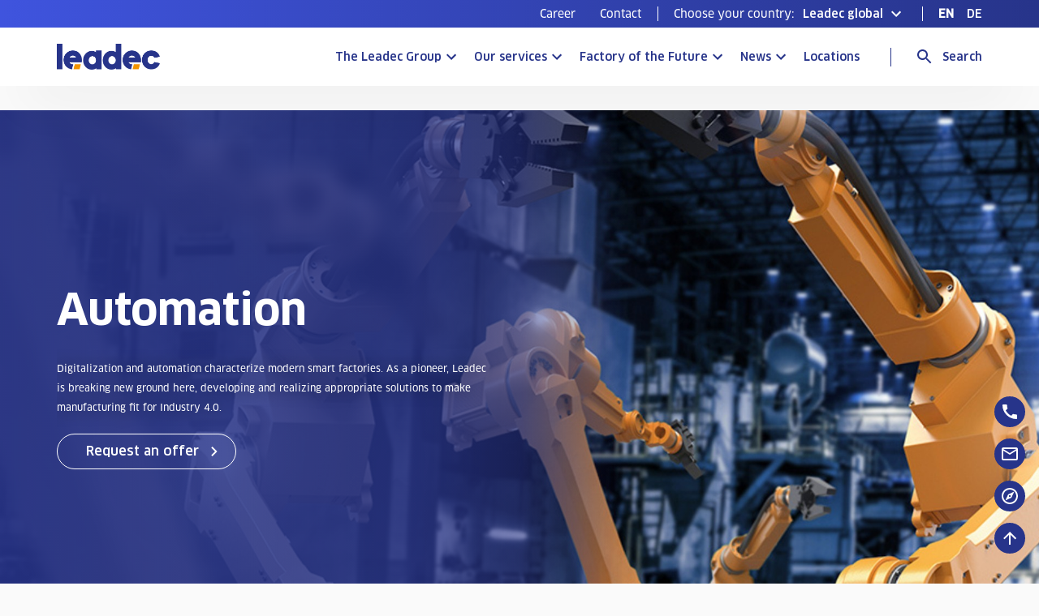

--- FILE ---
content_type: text/html; charset=utf-8
request_url: https://www.leadec-services.com/our-services/automation
body_size: 18568
content:
<!DOCTYPE html>
<html lang="en">
<head>
    <meta charset="utf-8">

<!-- 
	Powered by LINGNER.COM - Lingner Consulting New Media GmbH

	This website is powered by TYPO3 - inspiring people to share!
	TYPO3 is a free open source Content Management Framework initially created by Kasper Skaarhoj and licensed under GNU/GPL.
	TYPO3 is copyright 1998-2026 of Kasper Skaarhoj. Extensions are copyright of their respective owners.
	Information and contribution at https://typo3.org/
-->

<link rel="icon" href="/favicon.ico" type="image/vnd.microsoft.icon">

<meta http-equiv="x-ua-compatible" content="IE=edge,chrome=1">
<meta name="generator" content="TYPO3 CMS">
<meta name="description" content="Leadec develops and implements indstrial automation solutions to make production facilities fit for Industry 4.0.  
">
<meta name="viewport" content="width=device-width, initial-scale=1">
<meta name="twitter:card" content="summary">


<link rel="stylesheet" href="/typo3temp/assets/compressed/merged-7a1377b4ecc25f3500a8e1fdf1a9ff73-1447895a8b2c58ac78d0e4b3add19eb3.css?1767802199" media="all">
<link href="/_assets/6898fbbc5aef00c29575d816aa120fe6/Assets/Css/heroslidermodule.min.css?1767802128" rel="stylesheet" >


<script>
var TYPO3 = Object.assign(TYPO3 || {}, Object.fromEntries(Object.entries({"lang":{"map.contactPersons.booking":"Arrange an appointment","map.contactPersons.noContactsFound":"No contact-persons found."}}).filter((entry) => !['__proto__', 'prototype', 'constructor'].includes(entry[0]))));

</script>




<title>Industrial automation solutions for Industry 4.0</title><script>var dataLayer=dataLayer||[];</script>


<!-- Google Tag Manager -->
<script>(function(w,d,s,l,i){w[l]=w[l]||[];w[l].push({'gtm.start':new Date().getTime(),event:'gtm.js'});var f=d.getElementsByTagName(s)[0],j=d.createElement(s),dl=l!='dataLayer'?'&l='+l:'';j.async=true;j.src='https://www.googletagmanager.com/gtm.js?id='+i+dl;f.parentNode.insertBefore(j,f);})(window,document,'script','dataLayer','GTM-PZPZ87B');</script>
<!-- End Google Tag Manager -->




<link as="style" rel="preload" href="/_assets/6898fbbc5aef00c29575d816aa120fe6/Assets/Css/critical.min.css" type="text/css">
<link rel="preload" href="/_assets/6898fbbc5aef00c29575d816aa120fe6/Assets/Fonts/885161e1fa31cd6c1e3ce80dfeaac6ef.woff2" as="font" type="font/woff2" crossorigin />
<link rel="preload" href="/_assets/6898fbbc5aef00c29575d816aa120fe6/Assets/Fonts/5d7f293a3ac085a50d8c1349122dbee2.woff2" as="font" type="font/woff2" crossorigin />
<link rel="preload" href="/_assets/6898fbbc5aef00c29575d816aa120fe6/Assets/Fonts/ba040a41d3b555771a3ce25037c208f9.woff2" as="font" type="font/woff2" crossorigin />
<link rel="preload" href="/_assets/6898fbbc5aef00c29575d816aa120fe6/Assets/Fonts/fbe19b689261f30f783ce32fe0a0a190.woff2" as="font" type="font/woff2" crossorigin />
<link as="style" rel="prefetch" href="/_assets/693d5a6bd9eb3eb390d96dfaba5fd17b/Assets/Css/lin_insights.min.css" type="text/css">

<link rel="canonical" href="https://www.leadec-services.com/our-services/automation">

<!-- This site is optimized with the Yoast SEO for TYPO3 plugin - https://yoast.com/typo3-extensions-seo/ -->
<script type="application/ld+json">[{"@context":"https:\/\/www.schema.org","@type":"BreadcrumbList","itemListElement":[{"@type":"ListItem","position":1,"item":{"@id":"https:\/\/www.leadec-services.com\/","name":"Leadec global"}},{"@type":"ListItem","position":2,"item":{"@id":"https:\/\/www.leadec-services.com\/our-services","name":"Our services"}},{"@type":"ListItem","position":3,"item":{"@id":"https:\/\/www.leadec-services.com\/our-services\/automation","name":"Automation"}}]}]</script>
</head>
<body data-id="212">



<!-- Google Tag Manager (noscript) -->
<noscript><iframe src="https://www.googletagmanager.com/ns.html?id=GTM-PZPZ87B" height="0" width="0" style="display:none;visibility:hidden"></iframe></noscript>
<!-- End Google Tag Manager (noscript) -->




<script>if(!("gdprAppliesGlobally" in window)){window.gdprAppliesGlobally=true}if(!("cmp_id" in window)||window.cmp_id<1){window.cmp_id=0}if(!("cmp_cdid" in window)){window.cmp_cdid="867410e78a0d"}if(!("cmp_params" in window)){window.cmp_params=""}if(!("cmp_host" in window)){window.cmp_host="b.delivery.consentmanager.net"}if(!("cmp_cdn" in window)){window.cmp_cdn="cdn.consentmanager.net"}if(!("cmp_proto" in window)){window.cmp_proto="https:"}if(!("cmp_codesrc" in window)){window.cmp_codesrc="1"}window.cmp_getsupportedLangs=function(){var b=["DE","EN","FR","IT","NO","DA","FI","ES","PT","RO","BG","ET","EL","GA","HR","LV","LT","MT","NL","PL","SV","SK","SL","CS","HU","RU","SR","ZH","TR","UK","AR","BS"];if("cmp_customlanguages" in window){for(var a=0;a<window.cmp_customlanguages.length;a++){b.push(window.cmp_customlanguages[a].l.toUpperCase())}}return b};window.cmp_getRTLLangs=function(){var a=["AR"];if("cmp_customlanguages" in window){for(var b=0;b<window.cmp_customlanguages.length;b++){if("r" in window.cmp_customlanguages[b]&&window.cmp_customlanguages[b].r){a.push(window.cmp_customlanguages[b].l)}}}return a};window.cmp_getlang=function(j){if(typeof(j)!="boolean"){j=true}if(j&&typeof(cmp_getlang.usedlang)=="string"&&cmp_getlang.usedlang!==""){return cmp_getlang.usedlang}var g=window.cmp_getsupportedLangs();var c=[];var f=location.hash;var e=location.search;var a="languages" in navigator?navigator.languages:[];if(f.indexOf("cmplang=")!=-1){c.push(f.substr(f.indexOf("cmplang=")+8,2).toUpperCase())}else{if(e.indexOf("cmplang=")!=-1){c.push(e.substr(e.indexOf("cmplang=")+8,2).toUpperCase())}else{if("cmp_setlang" in window&&window.cmp_setlang!=""){c.push(window.cmp_setlang.toUpperCase())}else{if(a.length>0){for(var d=0;d<a.length;d++){c.push(a[d])}}}}}if("language" in navigator){c.push(navigator.language)}if("userLanguage" in navigator){c.push(navigator.userLanguage)}var h="";for(var d=0;d<c.length;d++){var b=c[d].toUpperCase();if(g.indexOf(b)!=-1){h=b;break}if(b.indexOf("-")!=-1){b=b.substr(0,2)}if(g.indexOf(b)!=-1){h=b;break}}if(h==""&&typeof(cmp_getlang.defaultlang)=="string"&&cmp_getlang.defaultlang!==""){return cmp_getlang.defaultlang}else{if(h==""){h="EN"}}h=h.toUpperCase();return h};(function(){var y=document;var z=y.getElementsByTagName;var j=window;var r="";var b="_en";if("cmp_getlang" in j){r=j.cmp_getlang().toLowerCase();if("cmp_customlanguages" in j){var g=j.cmp_customlanguages;for(var u=0;u<g.length;u++){if(g[u].l.toLowerCase()==r){r="en";break}}}b="_"+r}function A(e,D){e+="=";var d="";var m=e.length;var i=location;var E=i.hash;var w=i.search;var s=E.indexOf(e);var C=w.indexOf(e);if(s!=-1){d=E.substring(s+m,9999)}else{if(C!=-1){d=w.substring(C+m,9999)}else{return D}}var B=d.indexOf("&");if(B!=-1){d=d.substring(0,B)}return d}var n=("cmp_proto" in j)?j.cmp_proto:"https:";if(n!="http:"&&n!="https:"){n="https:"}var h=("cmp_ref" in j)?j.cmp_ref:location.href;if(h.length>300){h=h.substring(0,300)}var k=y.createElement("script");k.setAttribute("data-cmp-ab","1");var c=A("cmpdesign","cmp_design" in j?j.cmp_design:"");var f=A("cmpregulationkey","cmp_regulationkey" in j?j.cmp_regulationkey:"");var v=A("cmpgppkey","cmp_gppkey" in j?j.cmp_gppkey:"");var p=A("cmpatt","cmp_att" in j?j.cmp_att:"");k.src=n+"//"+j.cmp_host+"/delivery/cmp.php?"+("cmp_id" in j&&j.cmp_id>0?"id="+j.cmp_id:"")+("cmp_cdid" in j?"&cdid="+j.cmp_cdid:"")+"&h="+encodeURIComponent(h)+(c!=""?"&cmpdesign="+encodeURIComponent(c):"")+(f!=""?"&cmpregulationkey="+encodeURIComponent(f):"")+(v!=""?"&cmpgppkey="+encodeURIComponent(v):"")+(p!=""?"&cmpatt="+encodeURIComponent(p):"")+("cmp_params" in j?"&"+j.cmp_params:"")+(y.cookie.length>0?"&__cmpfcc=1":"")+"&l="+r.toLowerCase()+"&o="+(new Date()).getTime();k.type="text/javascript";k.async=true;if(y.currentScript&&y.currentScript.parentElement){y.currentScript.parentElement.appendChild(k)}else{if(y.body){y.body.appendChild(k)}else{var q=["body","div","span","script","head"];for(var u=0;u<q.length;u++){var x=z(q[u]);if(x.length>0){x[0].appendChild(k);break}}}}var o="js";var t=A("cmpdebugunminimized","cmpdebugunminimized" in j?j.cmpdebugunminimized:0)>0?"":".min";var a=A("cmpdebugcoverage","cmp_debugcoverage" in j?j.cmp_debugcoverage:"");if(a=="1"){o="instrumented";t=""}var k=y.createElement("script");k.src=n+"//"+j.cmp_cdn+"/delivery/"+o+"/cmp"+b+t+".js";k.type="text/javascript";k.setAttribute("data-cmp-ab","1");k.async=true;if(y.currentScript&&y.currentScript.parentElement){y.currentScript.parentElement.appendChild(k)}else{if(y.body){y.body.appendChild(k)}else{var x=z("body");if(x.length==0){x=z("div")}if(x.length==0){x=z("span")}if(x.length==0){x=z("ins")}if(x.length==0){x=z("script")}if(x.length==0){x=z("head")}if(x.length>0){x[0].appendChild(k)}}}})();window.cmp_addFrame=function(b){if(!window.frames[b]){if(document.body){var a=document.createElement("iframe");a.style.cssText="display:none";if("cmp_cdn" in window&&"cmp_ultrablocking" in window&&window.cmp_ultrablocking>0){a.src="//"+window.cmp_cdn+"/delivery/empty.html"}a.name=b;a.setAttribute("title","Intentionally hidden, please ignore");a.setAttribute("role","none");a.setAttribute("tabindex","-1");document.body.appendChild(a)}else{window.setTimeout(window.cmp_addFrame,10,b)}}};window.cmp_rc=function(c,b){var j=document.cookie;var g="";var e=0;var f=false;while(j!=""&&e<100){e++;while(j.substr(0,1)==" "){j=j.substr(1,j.length)}var h=j.substring(0,j.indexOf("="));if(j.indexOf(";")!=-1){var k=j.substring(j.indexOf("=")+1,j.indexOf(";"))}else{var k=j.substr(j.indexOf("=")+1,j.length)}if(c==h){g=k;f=true}var d=j.indexOf(";")+1;if(d==0){d=j.length}j=j.substring(d,j.length)}if(!f&&typeof(b)=="string"){g=b}return(g)};window.cmp_stub=function(){var a=arguments;__cmp.a=__cmp.a||[];if(!a.length){return __cmp.a}else{if(a[0]==="ping"){if(a[1]===2){a[2]({gdprApplies:gdprAppliesGlobally,cmpLoaded:false,cmpStatus:"stub",displayStatus:"hidden",apiVersion:"2.2",cmpId:31},true)}else{a[2](false,true)}}else{if(a[0]==="getUSPData"){a[2]({version:1,uspString:window.cmp_rc("__cmpccpausps","1---")},true)}else{if(a[0]==="getTCData"){__cmp.a.push([].slice.apply(a))}else{if(a[0]==="addEventListener"||a[0]==="removeEventListener"){__cmp.a.push([].slice.apply(a))}else{if(a.length==4&&a[3]===false){a[2]({},false)}else{__cmp.a.push([].slice.apply(a))}}}}}}};window.cmp_gpp_ping=function(){return{gppVersion:"1.1",cmpStatus:"stub",cmpDisplayStatus:"hidden",signalStatus:"not ready",supportedAPIs:["5:tcfcav1","7:usnat","8:usca","9:usva","10:usco","11:usut","12:usct"],cmpId:31,sectionList:[],applicableSections:[0],gppString:"",parsedSections:{}}};window.cmp_gppstub=function(){var c=arguments;__gpp.q=__gpp.q||[];if(!c.length){return __gpp.q}var h=c[0];var g=c.length>1?c[1]:null;var f=c.length>2?c[2]:null;var a=null;var j=false;if(h==="ping"){a=window.cmp_gpp_ping();j=true}else{if(h==="addEventListener"){__gpp.e=__gpp.e||[];if(!("lastId" in __gpp)){__gpp.lastId=0}__gpp.lastId++;var d=__gpp.lastId;__gpp.e.push({id:d,callback:g});a={eventName:"listenerRegistered",listenerId:d,data:true,pingData:window.cmp_gpp_ping()};j=true}else{if(h==="removeEventListener"){__gpp.e=__gpp.e||[];a=false;for(var e=0;e<__gpp.e.length;e++){if(__gpp.e[e].id==f){__gpp.e[e].splice(e,1);a=true;break}}j=true}else{__gpp.q.push([].slice.apply(c))}}}if(a!==null&&typeof(g)==="function"){g(a,j)}};window.cmp_msghandler=function(d){var a=typeof d.data==="string";try{var c=a?JSON.parse(d.data):d.data}catch(f){var c=null}if(typeof(c)==="object"&&c!==null&&"__cmpCall" in c){var b=c.__cmpCall;window.__cmp(b.command,b.parameter,function(h,g){var e={__cmpReturn:{returnValue:h,success:g,callId:b.callId}};d.source.postMessage(a?JSON.stringify(e):e,"*")})}if(typeof(c)==="object"&&c!==null&&"__uspapiCall" in c){var b=c.__uspapiCall;window.__uspapi(b.command,b.version,function(h,g){var e={__uspapiReturn:{returnValue:h,success:g,callId:b.callId}};d.source.postMessage(a?JSON.stringify(e):e,"*")})}if(typeof(c)==="object"&&c!==null&&"__tcfapiCall" in c){var b=c.__tcfapiCall;window.__tcfapi(b.command,b.version,function(h,g){var e={__tcfapiReturn:{returnValue:h,success:g,callId:b.callId}};d.source.postMessage(a?JSON.stringify(e):e,"*")},b.parameter)}if(typeof(c)==="object"&&c!==null&&"__gppCall" in c){var b=c.__gppCall;window.__gpp(b.command,function(h,g){var e={__gppReturn:{returnValue:h,success:g,callId:b.callId}};d.source.postMessage(a?JSON.stringify(e):e,"*")},"parameter" in b?b.parameter:null,"version" in b?b.version:1)}};window.cmp_setStub=function(a){if(!(a in window)||(typeof(window[a])!=="function"&&typeof(window[a])!=="object"&&(typeof(window[a])==="undefined"||window[a]!==null))){window[a]=window.cmp_stub;window[a].msgHandler=window.cmp_msghandler;window.addEventListener("message",window.cmp_msghandler,false)}};window.cmp_setGppStub=function(a){if(!(a in window)||(typeof(window[a])!=="function"&&typeof(window[a])!=="object"&&(typeof(window[a])==="undefined"||window[a]!==null))){window[a]=window.cmp_gppstub;window[a].msgHandler=window.cmp_msghandler;window.addEventListener("message",window.cmp_msghandler,false)}};window.cmp_addFrame("__cmpLocator");if(!("cmp_disableusp" in window)||!window.cmp_disableusp){window.cmp_addFrame("__uspapiLocator")}if(!("cmp_disabletcf" in window)||!window.cmp_disabletcf){window.cmp_addFrame("__tcfapiLocator")}if(!("cmp_disablegpp" in window)||!window.cmp_disablegpp){window.cmp_addFrame("__gppLocator")}window.cmp_setStub("__cmp");if(!("cmp_disabletcf" in window)||!window.cmp_disabletcf){window.cmp_setStub("__tcfapi")}if(!("cmp_disableusp" in window)||!window.cmp_disableusp){window.cmp_setStub("__uspapi")}if(!("cmp_disablegpp" in window)||!window.cmp_disablegpp){window.cmp_setGppStub("__gpp")};</script>
<div class="overlay [ js-overlay ] "></div>

    
<header class="header [ js-header ] ">
    <div class="header__meta">
        <div class="header__inner" aria-label="Test">
            
    
        <ul class="meta-list" role="menu" aria-label="Meta navigation">
            
                <li class="meta-list__item" role="menuitem">
                    <a class="link link--plain" href="/the-leadec-group/career">Career</a>
                </li>
            
                <li class="meta-list__item" role="menuitem">
                    <a class="link link--plain" href="/contact">Contact</a>
                </li>
            
        </ul>
    

            
                <div class="separator" aria-hidden="true"></div>
                
    
        <div class="[ js-header-tab-trigger ]" data-header-module="country-switcher" role="button" aria-pressed="false"
             aria-label="Toggle Country Selection" aria-controls="country-switcher-menu">
            
    
        <div class="content-toggle content-toggle--icon-rotates country-switcher" id="country-switcher-menu">
            <span class="country-switcher__label">
                Choose your country:
            </span>
            <div class="content-toggle__trigger">
                <div class="content-toggle__label">
                    <span>Leadec global</span>
                </div>
                <div class="content-toggle__icon">
                    <svg xmlns="http://www.w3.org/2000/svg" viewBox="0 0 24 24">
    <path d="M0 0h24v24H0z" fill="none"/>
    <path fill="currentColor" d="M16.59 8.59L12 13.17 7.41 8.59 6 10l6 6 6-6z"/>
</svg>
                </div>
            </div>
        </div>
    

        </div>
    

            
            
                <div class="separator" aria-hidden="true"></div>
                
    
       <ul class="lang-switcher__languages-list [ js-language-list ]" role="menu" aria-label="Change website language">
           
                
                    <li class="lang-switcher__language" role="menuitem">
                        <span class="link--clear current-lang" aria-disabled="true" aria-label="English">EN</span>
                    </li>
                
               
           
                
               
                   <li class="lang-switcher__language" role="menuitem">
                       <a class="link" href="/de/unsere-leistungen/automation" aria-label="Deutsch (DE)">DE</a>
                   </li>
               
           
       </ul>
    

            
        </div>
    </div>
    <div class="header__wrapper">
        <div class="header__inner">
            <a href="/">
                <span class="sr-only">Go to Homepage</span>
                <div class="header__logo">
                    <img loading="lazy" src="/_assets/6898fbbc5aef00c29575d816aa120fe6/Assets/Images/leadec-logo.png" width="250" height="63" alt="" />
                </div>
            </a>
            <div class="header__actions">
                <div class="header__navigation" role="navigation" aria-label="Main navigation">
                    
                        <a class="navigation-link navigation-link--has-sub-layer [ js-stage-navigation-trigger ]" href="/the-leadec-group/the-company" aria-haspopup="menu" aria-controls="navigation-page-182" id="navigation-link-182">The Leadec Group</a>
                    
                        <a class="navigation-link navigation-link--has-sub-layer [ js-stage-navigation-trigger ]" href="/our-services/overview" aria-haspopup="menu" aria-controls="navigation-page-2965" id="navigation-link-2965">Our services</a>
                    
                        <a class="navigation-link navigation-link--has-sub-layer [ js-stage-navigation-trigger ]" href="/factory-of-the-future/overview" aria-haspopup="menu" aria-controls="navigation-page-2967" id="navigation-link-2967">Factory of the Future</a>
                    
                        <a class="navigation-link navigation-link--has-sub-layer [ js-stage-navigation-trigger ]" href="/news/press-and-media" aria-haspopup="menu" aria-controls="navigation-page-2969" id="navigation-link-2969">News</a>
                    
                        <a class="navigation-link [ js-stage-navigation-trigger ]" href="/locations"  id="navigation-link-135">Locations</a>
                    
                    <div class="separator" aria-hidden="true"></div>
                </div>
                
                    
    <div class="content-toggle__trigger content-toggle--label-right search-toggle [ js-header-tab-trigger ]" data-header-module="search">
        <div class="content-toggle__icon content-toggle__icon--active">
            <svg xmlns="http://www.w3.org/2000/svg" viewBox="0 0 24 24">
    <path d="M0 0h24v24H0z" fill="none"/>
    <path fill="currentColor" d="M15.5 14h-.79l-.28-.27C15.41 12.59 16 11.11 16 9.5 16 5.91 13.09 3 9.5 3S3 5.91 3 9.5 5.91 16 9.5 16c1.61 0 3.09-.59 4.23-1.57l.27.28v.79l5 4.99L20.49 19l-4.99-5zm-6 0C7.01 14 5 11.99 5 9.5S7.01 5 9.5 5 14 7.01 14 9.5 11.99 14 9.5 14z"/>
</svg>
        </div>
        <div class="content-toggle__icon content-toggle__icon--inactive">
            <svg xmlns="http://www.w3.org/2000/svg" viewBox="0 0 24 24">
  <path d="M0 0h24v24H0z" fill="none"/>
  <path fill="currentColor" d="M19 6.41L17.59 5 12 10.59 6.41 5 5 6.41 10.59 12 5 17.59 6.41 19 12 13.41 17.59 19 19 17.59 13.41 12z"/>
</svg>
        </div>
        <span class="content-toggle__label content-toggle__label--active hide--sm">Search</span>
    </div>

                
                
                    <div class="separator" aria-hidden="true" hide-on-desktop></div>
                    
    <div class="content-toggle__trigger content-toggle--label-right menu-toggle [ js-header-tab-trigger ] "
         data-header-module="menu">
        <div class="content-toggle__icon content-toggle__icon--active">
            <svg xmlns="http://www.w3.org/2000/svg" viewBox="0 0 24 24">
    <path d="M0 0h24v24H0z" fill="none"/>
    <path fill="currentColor" d="M3 18h18v-2H3v2zm0-5h18v-2H3v2zm0-7v2h18V6H3z"/>
</svg>
        </div>
        <div class="content-toggle__icon content-toggle__icon--inactive">
            <svg xmlns="http://www.w3.org/2000/svg" viewBox="0 0 24 24">
  <path d="M0 0h24v24H0z" fill="none"/>
  <path fill="currentColor" d="M19 6.41L17.59 5 12 10.59 6.41 5 5 6.41 10.59 12 5 17.59 6.41 19 12 13.41 17.59 19 19 17.59 13.41 12z"/>
</svg>
        </div>
        <span class="content-toggle__label content-toggle__label--active hide--sm">Menu</span>
        <span class="content-toggle__label content-toggle__label--inactive hide--sm">Close</span>
    </div>

                
            </div>
        </div>
    </div>

    
    <div class="stage-navigation-wrapper [ js-stage-navigation ]">
        
            
    <div class="header-stage" data-layer="/the-leadec-group/the-company" id="navigation-page-182" aria-labelledby="navigation-link-182">
        <div class="header-stage__inner stage-navigation">
            
            
            
                <div class="stage-navigation__layer">
                    <a class="navigation-link" href="/the-leadec-group/the-company">The company</a>
                    
                </div>
            
                <div class="stage-navigation__layer">
                    <a class="navigation-link" href="/the-leadec-group/our-industries">Our industries</a>
                    
                </div>
            
                <div class="stage-navigation__layer">
                    <a class="navigation-link" href="/the-leadec-group/board-of-management">Board of Management</a>
                    
                </div>
            
                <div class="stage-navigation__layer">
                    <a class="navigation-link" href="/the-leadec-group/diversity-and-inclusion">Diversity and Inclusion</a>
                    
                </div>
            
                <div class="stage-navigation__layer">
                    <a class="navigation-link" href="/the-leadec-group/investor-relations">Investor relations</a>
                    
                </div>
            
                <div class="stage-navigation__layer">
                    <a class="navigation-link" href="/the-leadec-group/mergers-and-acquisitions">Mergers and Acquisitions</a>
                    
                </div>
            
                <div class="stage-navigation__layer">
                    <a class="navigation-link" href="/the-leadec-group/sustainability">Sustainability</a>
                    
                </div>
            
                <div class="stage-navigation__layer">
                    <a class="navigation-link" href="/the-leadec-group/compliance">Compliance</a>
                    
                </div>
            
                <div class="stage-navigation__layer">
                    <a class="navigation-link" href="/the-leadec-group/safety">Safety</a>
                    
                </div>
            
                <div class="stage-navigation__layer">
                    <a class="navigation-link" href="/the-leadec-group/references">References</a>
                    
                </div>
            
                <div class="stage-navigation__layer">
                    <a class="navigation-link" href="/the-leadec-group/career">Career</a>
                    
                        <div class="stage-navigation__sub-layer">
                            
                                <a class="navigation-link navigation-link--secondary" href="/the-leadec-group/career/learning-and-development">Learning and Development</a>
                            
                        </div>
                    
                </div>
            
        </div>
    </div>

        
            
    <div class="header-stage" data-layer="/our-services/overview" id="navigation-page-2965" aria-labelledby="navigation-link-2965">
        <div class="header-stage__inner stage-navigation">
            
            
            
                <div class="stage-navigation__layer">
                    <a class="navigation-link" href="/our-services/overview">Overview</a>
                    
                </div>
            
                <div class="stage-navigation__layer">
                    <a class="navigation-link" href="/our-services/automation">Automation</a>
                    
                </div>
            
                <div class="stage-navigation__layer">
                    <a class="navigation-link" href="/our-services/e-commerce-and-parcel">E-Commerce and Parcel</a>
                    
                </div>
            
                <div class="stage-navigation__layer">
                    <a class="navigation-link" href="/our-services/electric-vehicles">Electric Vehicles</a>
                    
                </div>
            
                <div class="stage-navigation__layer">
                    <a class="navigation-link" href="/our-services/electrical-and-mechanical-installation">Electrical and Mechanical Installation</a>
                    
                </div>
            
                <div class="stage-navigation__layer">
                    <a class="navigation-link" href="/our-services/green-factory-solutions">Green Factory Solutions</a>
                    
                </div>
            
                <div class="stage-navigation__layer">
                    <a class="navigation-link" href="/our-services/infrastructural-facility-management">Infrastructural Facility Management</a>
                    
                </div>
            
                <div class="stage-navigation__layer">
                    <a class="navigation-link" href="/our-services/integrated-facility-management">Integrated Facility Management</a>
                    
                </div>
            
                <div class="stage-navigation__layer">
                    <a class="navigation-link" href="/our-services/logistics">Logistics</a>
                    
                </div>
            
                <div class="stage-navigation__layer">
                    <a class="navigation-link" href="/our-services/production-equipment-maintenance">Production Equipment Maintenance</a>
                    
                </div>
            
                <div class="stage-navigation__layer">
                    <a class="navigation-link" href="/our-services/production-it">Production IT</a>
                    
                </div>
            
                <div class="stage-navigation__layer">
                    <a class="navigation-link" href="/our-services/relocation">Relocation</a>
                    
                </div>
            
                <div class="stage-navigation__layer">
                    <a class="navigation-link" href="/our-services/technical-cleaning">Technical Cleaning</a>
                    
                </div>
            
                <div class="stage-navigation__layer">
                    <a class="navigation-link" href="/our-services/technical-facility-management">Technical Facility Management</a>
                    
                </div>
            
        </div>
    </div>

        
            
    <div class="header-stage" data-layer="/factory-of-the-future/overview" id="navigation-page-2967" aria-labelledby="navigation-link-2967">
        <div class="header-stage__inner stage-navigation">
            
            
            
                <div class="stage-navigation__layer">
                    <a class="navigation-link" href="/factory-of-the-future/overview">Overview</a>
                    
                </div>
            
                <div class="stage-navigation__layer">
                    <a class="navigation-link" href="/factory-of-the-future/leadecos">Leadec.os</a>
                    
                </div>
            
                <div class="stage-navigation__layer">
                    <a class="navigation-link" href="/factory-of-the-future/smart-factory-group">Smart Factory Group</a>
                    
                        <div class="stage-navigation__sub-layer">
                            
                                <a class="navigation-link navigation-link--secondary" href="/factory-of-the-future/smart-factory-group/weldone">welD.One</a>
                            
                                <a class="navigation-link navigation-link--secondary" href="/factory-of-the-future/smart-factory-group/jitcats">jitCATS</a>
                            
                                <a class="navigation-link navigation-link--secondary" href="/factory-of-the-future/smart-factory-group/smart-vibration-monitoring">Smart vibration monitoring</a>
                            
                                <a class="navigation-link navigation-link--secondary" href="/factory-of-the-future/smart-factory-group/sustainable-retrofit-of-industrial-ventilation-systems">Sustainable retrofit of industrial ventilation systems</a>
                            
                                <a class="navigation-link navigation-link--secondary" href="/factory-of-the-future/smart-factory-group/vibration-analytics">Vibration Analytics</a>
                            
                                <a class="navigation-link navigation-link--secondary" href="/factory-of-the-future/smart-factory-group/integrated-spare-parts-management">Integrated Spare Parts Management</a>
                            
                                <a class="navigation-link navigation-link--secondary" href="/factory-of-the-future/smart-factory-group/iot-strategy-assessment">IoT Strategy Assessment</a>
                            
                        </div>
                    
                </div>
            
        </div>
    </div>

        
            
    <div class="header-stage" data-layer="/news/press-and-media" id="navigation-page-2969" aria-labelledby="navigation-link-2969">
        <div class="header-stage__inner stage-navigation">
            
            
            
                <div class="stage-navigation__layer">
                    <a class="navigation-link" href="/news/leadec-pulse-what-moves-us">Leadec Pulse: What Moves Us</a>
                    
                </div>
            
                <div class="stage-navigation__layer">
                    <a class="navigation-link" href="/news/press-and-media">Press and media</a>
                    
                </div>
            
                <div class="stage-navigation__layer">
                    <a class="navigation-link" href="/news/social-media">Social Media</a>
                    
                </div>
            
        </div>
    </div>

        
            
    <div class="header-stage" data-layer="/locations" id="navigation-page-135" aria-labelledby="navigation-link-135">
        <div class="header-stage__inner stage-navigation">
            
            
                    <div class="stage-navigation__layer">
                        <a class="navigation-link" href="/locations">Locations</a>
                    </div>
                
            
        </div>
    </div>

        
    </div>


    
        <div class="header-stage [ js-header-tab-content ]" data-header-module="search"
             style="display: none" aria-hidden="true">
            <div class="header-stage__inner">
                


    <div class="search-bar">
        <form method="get" class="search-bar__form form--content-beside" action="/search" data-suggest="/search?type=7384" data-suggest-header="Top Results" accept-charset="utf-8">
            

            
            <div class="form__field form__field--textfield">
                <label for="search-form-input" class="sr-only">Search</label>
                <input class="input-field--input tx-solr-q js-solr-q tx-solr-suggest tx-solr-suggest-focus [ js-nav-search-input ]"
                       id="search-form-input"
                       name="tx_solr[q]"
                       placeholder="Your search term ..."
                       type="text"
                       value=""
                       aria-hidden="false"
                       aria-label=""
                />
            </div>
            <button class="submit-button submit-button--with-icon button--small" type="submit" role="button"
                    aria-label="Search">
                <span class="icon"><svg xmlns="http://www.w3.org/2000/svg" viewBox="0 0 24 24">
    <path d="M0 0h24v24H0z" fill="none"/>
    <path fill="currentColor" d="M15.5 14h-.79l-.28-.27C15.41 12.59 16 11.11 16 9.5 16 5.91 13.09 3 9.5 3S3 5.91 3 9.5 5.91 16 9.5 16c1.61 0 3.09-.59 4.23-1.57l.27.28v.79l5 4.99L20.49 19l-4.99-5zm-6 0C7.01 14 5 11.99 5 9.5S7.01 5 9.5 5 14 7.01 14 9.5 11.99 14 9.5 14z"/>
</svg></span>
                <span class="label hide--sm">Search</span>
            </button>

        </form>
        <div class="autocomplete-container tx-solr-autocomplete">
            
        </div>
    </div>



            </div>
        </div>
    
   
       <div class="header-stage [ js-header-tab-content ]" data-header-module="menu"
            style="display: none" aria-hidden="true">
           <div class="header-stage__inner">
               
    <div class="mobile-navigation [ js-mobile-navigation ]">
        <div class="mobile-navigation__back-link [ js-mobile-navigation-back ]">
            back
        </div>
        <div class="mobile-navigation__layer">
            
                
    <a data-uid="182" class="navigation-link navigation-link--has-sub-layer" href="/the-leadec-group/the-company">The Leadec Group</a>
    
        <div class="mobile-navigation__sub-layer" data-layer="182">
            
            
            
                
    <a data-uid="180" class="navigation-link" href="/the-leadec-group/the-company">The company</a>
    

            
                
    <a data-uid="183" class="navigation-link" href="/the-leadec-group/our-industries">Our industries</a>
    

            
                
    <a data-uid="184" class="navigation-link" href="/the-leadec-group/board-of-management">Board of Management</a>
    

            
                
    <a data-uid="2298" class="navigation-link" href="/the-leadec-group/diversity-and-inclusion">Diversity and Inclusion</a>
    

            
                
    <a data-uid="185" class="navigation-link" href="/the-leadec-group/investor-relations">Investor relations</a>
    

            
                
    <a data-uid="1622" class="navigation-link" href="/the-leadec-group/mergers-and-acquisitions">Mergers and Acquisitions</a>
    

            
                
    <a data-uid="146" class="navigation-link" href="/the-leadec-group/sustainability">Sustainability</a>
    

            
                
    <a data-uid="191" class="navigation-link" href="/the-leadec-group/compliance">Compliance</a>
    

            
                
    <a data-uid="1547" class="navigation-link" href="/the-leadec-group/safety">Safety</a>
    

            
                
    <a data-uid="1563" class="navigation-link" href="/the-leadec-group/references">References</a>
    

            
                
    <a data-uid="407" class="navigation-link navigation-link--has-sub-layer" href="/the-leadec-group/career">Career</a>
    
        <div class="mobile-navigation__sub-layer" data-layer="407">
            
            <a data-uid="407" class="navigation-link" href="/the-leadec-group/career">Career</a>
            
                
    <a data-uid="2879" class="navigation-link" href="/the-leadec-group/career/learning-and-development">Learning and Development</a>
    

            
        </div>
    

            
        </div>
    

            
                
    <a data-uid="2965" class="navigation-link navigation-link--has-sub-layer" href="/our-services/overview">Our services</a>
    
        <div class="mobile-navigation__sub-layer" data-layer="2965">
            
            
            
                
    <a data-uid="175" class="navigation-link" href="/our-services/overview">Overview</a>
    

            
                
    <a data-uid="212" class="navigation-link" href="/our-services/automation">Automation</a>
    

            
                
    <a data-uid="2779" class="navigation-link" href="/our-services/e-commerce-and-parcel">E-Commerce and Parcel</a>
    

            
                
    <a data-uid="343" class="navigation-link" href="/our-services/electric-vehicles">Electric Vehicles</a>
    

            
                
    <a data-uid="210" class="navigation-link" href="/our-services/electrical-and-mechanical-installation">Electrical and Mechanical Installation</a>
    

            
                
    <a data-uid="1967" class="navigation-link" href="/our-services/green-factory-solutions">Green Factory Solutions</a>
    

            
                
    <a data-uid="206" class="navigation-link" href="/our-services/infrastructural-facility-management">Infrastructural Facility Management</a>
    

            
                
    <a data-uid="2138" class="navigation-link" href="/our-services/integrated-facility-management">Integrated Facility Management</a>
    

            
                
    <a data-uid="205" class="navigation-link" href="/our-services/logistics">Logistics</a>
    

            
                
    <a data-uid="209" class="navigation-link" href="/our-services/production-equipment-maintenance">Production Equipment Maintenance</a>
    

            
                
    <a data-uid="211" class="navigation-link" href="/our-services/production-it">Production IT</a>
    

            
                
    <a data-uid="178" class="navigation-link" href="/our-services/relocation">Relocation</a>
    

            
                
    <a data-uid="208" class="navigation-link" href="/our-services/technical-cleaning">Technical Cleaning</a>
    

            
                
    <a data-uid="207" class="navigation-link" href="/our-services/technical-facility-management">Technical Facility Management</a>
    

            
        </div>
    

            
                
    <a data-uid="2967" class="navigation-link navigation-link--has-sub-layer" href="/factory-of-the-future/overview">Factory of the Future</a>
    
        <div class="mobile-navigation__sub-layer" data-layer="2967">
            
            
            
                
    <a data-uid="186" class="navigation-link" href="/factory-of-the-future/overview">Overview</a>
    

            
                
    <a data-uid="366" class="navigation-link" href="/factory-of-the-future/leadecos">Leadec.os</a>
    

            
                
    <a data-uid="190" class="navigation-link navigation-link--has-sub-layer" href="/factory-of-the-future/smart-factory-group">Smart Factory Group</a>
    
        <div class="mobile-navigation__sub-layer" data-layer="190">
            
            <a data-uid="190" class="navigation-link" href="/factory-of-the-future/smart-factory-group">Smart Factory Group</a>
            
                
    <a data-uid="2726" class="navigation-link" href="/factory-of-the-future/smart-factory-group/weldone">welD.One</a>
    

            
                
    <a data-uid="2725" class="navigation-link" href="/factory-of-the-future/smart-factory-group/jitcats">jitCATS</a>
    

            
                
    <a data-uid="2724" class="navigation-link" href="/factory-of-the-future/smart-factory-group/smart-vibration-monitoring">Smart vibration monitoring</a>
    

            
                
    <a data-uid="2723" class="navigation-link" href="/factory-of-the-future/smart-factory-group/sustainable-retrofit-of-industrial-ventilation-systems">Sustainable retrofit of industrial ventilation systems</a>
    

            
                
    <a data-uid="2722" class="navigation-link" href="/factory-of-the-future/smart-factory-group/vibration-analytics">Vibration Analytics</a>
    

            
                
    <a data-uid="2721" class="navigation-link" href="/factory-of-the-future/smart-factory-group/integrated-spare-parts-management">Integrated Spare Parts Management</a>
    

            
                
    <a data-uid="2719" class="navigation-link" href="/factory-of-the-future/smart-factory-group/iot-strategy-assessment">IoT Strategy Assessment</a>
    

            
        </div>
    

            
        </div>
    

            
                
    <a data-uid="2969" class="navigation-link navigation-link--has-sub-layer" href="/news/press-and-media">News</a>
    
        <div class="mobile-navigation__sub-layer" data-layer="2969">
            
            
            
                
    <a data-uid="126" class="navigation-link" href="/news/leadec-pulse-what-moves-us">Leadec Pulse: What Moves Us</a>
    

            
                
    <a data-uid="21" class="navigation-link" href="/news/press-and-media">Press and media</a>
    

            
                
    <a data-uid="2226" class="navigation-link" href="/news/social-media">Social Media</a>
    

            
        </div>
    

            
                
    <a data-uid="135" class="navigation-link" href="/locations">Locations</a>
    

            
        </div>
        
            <div class="meta-navigation">
                <hr class="meta-navigation__divider"></hr>
                
                    <a class="meta-navigation__link" href="/the-leadec-group/career">Career</a>
                
                    <a class="meta-navigation__link" href="/contact">Contact</a>
                
            </div>
        
    </div>

           </div>
       </div>
   

    <div class="header__tab-content header__county-selection [ js-header-tab-content ]"
         data-header-module="country-switcher" style="display: none">
        
    <div class="county-selection [ js-country-selection ]" role="menubar">
       <div class="county-selection__image-col" aria-hidden="true">
           
    
      <ul class="country-maps">
          
              <li class="country-maps__map current  [ js-country-map ] " data-country="multiple">
                  <img loading="lazy" src="/_assets/6898fbbc5aef00c29575d816aa120fe6/Assets/Images/countries/multiple.png" width="1266" height="1044" alt="" />
              </li>
          
              <li class="country-maps__map is-hidden  [ js-country-map ] " data-country="AT">
                  <img loading="lazy" src="/_assets/6898fbbc5aef00c29575d816aa120fe6/Assets/Images/countries/AT.png" width="1266" height="1044" alt="" />
              </li>
          
              <li class="country-maps__map is-hidden  [ js-country-map ] " data-country="BR">
                  <img loading="lazy" src="/_assets/6898fbbc5aef00c29575d816aa120fe6/Assets/Images/countries/BR.png" width="1266" height="1044" alt="" />
              </li>
          
              <li class="country-maps__map is-hidden  [ js-country-map ] " data-country="CA">
                  <img loading="lazy" src="/_assets/6898fbbc5aef00c29575d816aa120fe6/Assets/Images/countries/CA.png" width="1266" height="1044" alt="" />
              </li>
          
              <li class="country-maps__map is-hidden  [ js-country-map ] " data-country="CN">
                  <img loading="lazy" src="/_assets/6898fbbc5aef00c29575d816aa120fe6/Assets/Images/countries/CN.png" width="1266" height="1044" alt="" />
              </li>
          
              <li class="country-maps__map is-hidden  [ js-country-map ] " data-country="CZ">
                  <img loading="lazy" src="/_assets/6898fbbc5aef00c29575d816aa120fe6/Assets/Images/countries/CZ.png" width="1266" height="1044" alt="" />
              </li>
          
              <li class="country-maps__map is-hidden  [ js-country-map ] " data-country="FR">
                  <img loading="lazy" src="/_assets/6898fbbc5aef00c29575d816aa120fe6/Assets/Images/countries/FR.png" width="1266" height="1044" alt="" />
              </li>
          
              <li class="country-maps__map is-hidden  [ js-country-map ] " data-country="DE">
                  <img loading="lazy" src="/_assets/6898fbbc5aef00c29575d816aa120fe6/Assets/Images/countries/DE.png" width="1266" height="1044" alt="" />
              </li>
          
              <li class="country-maps__map is-hidden  [ js-country-map ] " data-country="HU">
                  <img loading="lazy" src="/_assets/6898fbbc5aef00c29575d816aa120fe6/Assets/Images/countries/HU.png" width="1266" height="1044" alt="" />
              </li>
          
              <li class="country-maps__map is-hidden  [ js-country-map ] " data-country="IN">
                  <img loading="lazy" src="/_assets/6898fbbc5aef00c29575d816aa120fe6/Assets/Images/countries/IN.png" width="1266" height="1044" alt="" />
              </li>
          
              <li class="country-maps__map is-hidden  [ js-country-map ] " data-country="MX">
                  <img loading="lazy" src="/_assets/6898fbbc5aef00c29575d816aa120fe6/Assets/Images/countries/MX.png" width="1266" height="1044" alt="" />
              </li>
          
              <li class="country-maps__map is-hidden  [ js-country-map ] " data-country="PL">
                  <img loading="lazy" src="/_assets/6898fbbc5aef00c29575d816aa120fe6/Assets/Images/countries/PL.png" width="1266" height="1044" alt="" />
              </li>
          
              <li class="country-maps__map is-hidden  [ js-country-map ] " data-country="PT">
                  <img loading="lazy" src="/_assets/6898fbbc5aef00c29575d816aa120fe6/Assets/Images/countries/PT.png" width="1266" height="1044" alt="" />
              </li>
          
              <li class="country-maps__map is-hidden  [ js-country-map ] " data-country="SK">
                  <img loading="lazy" src="/_assets/6898fbbc5aef00c29575d816aa120fe6/Assets/Images/countries/SK.png" width="1266" height="1044" alt="" />
              </li>
          
              <li class="country-maps__map is-hidden  [ js-country-map ] " data-country="ES">
                  <img loading="lazy" src="/_assets/6898fbbc5aef00c29575d816aa120fe6/Assets/Images/countries/ES.png" width="1266" height="1044" alt="" />
              </li>
          
              <li class="country-maps__map is-hidden  [ js-country-map ] " data-country="GB">
                  <img loading="lazy" src="/_assets/6898fbbc5aef00c29575d816aa120fe6/Assets/Images/countries/GB.png" width="1266" height="1044" alt="" />
              </li>
          
              <li class="country-maps__map is-hidden  [ js-country-map ] " data-country="US">
                  <img loading="lazy" src="/_assets/6898fbbc5aef00c29575d816aa120fe6/Assets/Images/countries/US.png" width="1266" height="1044" alt="" />
              </li>
          
      </ul>
    

       </div>
       <div class="county-selection__list-col" role="menu" aria-label="Select a country">
            
    
      <ul class="country-list [ js-country-list ] ">
          
              <li class="country-list__country current [ js-country ] "
                  data-country="multiple">
                  <div class="country-list__country-info">
                      
                          <img class="country-list__country-icon" loading="lazy" src="/_assets/6898fbbc5aef00c29575d816aa120fe6/Assets/Images/Icons/flags/multiple.png" width="28" height="20" alt="" />
                      

                      <span class="country-list__link-text">Leadec global</span>
                  </div>
                  <div class="country-list__country-links">
                      
                          <a href="https://www.leadec-services.com/" class="country-list__link" target="_blank" rel="noreferrer" role="menuitem" data-main-language="0">
                              EN
                          </a>
                      
                          <a href="https://www.leadec-services.com/de/" class="country-list__link" target="_blank" rel="noreferrer" role="menuitem" data-main-language="1">
                              DE
                          </a>
                      
                  </div>
              </li>
          
              <li class="country-list__country  [ js-country ] "
                  data-country="AT">
                  <div class="country-list__country-info">
                      
                          <img class="country-list__country-icon" loading="lazy" src="/_assets/6898fbbc5aef00c29575d816aa120fe6/Assets/Images/Icons/flags/AT.png" width="28" height="20" alt="" />
                      

                      <span class="country-list__link-text">Austria</span>
                  </div>
                  <div class="country-list__country-links">
                      
                          <a href="https://austria.leadec-services.com/" class="country-list__link" target="_blank" rel="noreferrer" role="menuitem" data-main-language="0">
                              EN
                          </a>
                      
                          <a href="https://austria.leadec-services.com/de/" class="country-list__link" target="_blank" rel="noreferrer" role="menuitem" data-main-language="1">
                              DE
                          </a>
                      
                  </div>
              </li>
          
              <li class="country-list__country  [ js-country ] "
                  data-country="BR">
                  <div class="country-list__country-info">
                      
                          <img class="country-list__country-icon" loading="lazy" src="/_assets/6898fbbc5aef00c29575d816aa120fe6/Assets/Images/Icons/flags/BR.png" width="28" height="20" alt="" />
                      

                      <span class="country-list__link-text">Brazil</span>
                  </div>
                  <div class="country-list__country-links">
                      
                          <a href="https://brazil.leadec-services.com/" class="country-list__link" target="_blank" rel="noreferrer" role="menuitem" data-main-language="0">
                              EN
                          </a>
                      
                          <a href="https://brazil.leadec-services.com/br/" class="country-list__link" target="_blank" rel="noreferrer" role="menuitem" data-main-language="1">
                              PT
                          </a>
                      
                  </div>
              </li>
          
              <li class="country-list__country  [ js-country ] "
                  data-country="CA">
                  <div class="country-list__country-info">
                      
                          <img class="country-list__country-icon" loading="lazy" src="/_assets/6898fbbc5aef00c29575d816aa120fe6/Assets/Images/Icons/flags/CA.png" width="28" height="20" alt="" />
                      

                      <span class="country-list__link-text">Canada</span>
                  </div>
                  <div class="country-list__country-links">
                      
                          <a href="https://canada.leadec-services.com/" class="country-list__link" target="_blank" rel="noreferrer" role="menuitem" data-main-language="1">
                              EN
                          </a>
                      
                          <a href="https://canada.leadec-services.com/fr/" class="country-list__link" target="_blank" rel="noreferrer" role="menuitem" data-main-language="0">
                              FR
                          </a>
                      
                  </div>
              </li>
          
              <li class="country-list__country  [ js-country ] "
                  data-country="CN">
                  <div class="country-list__country-info">
                      
                          <img class="country-list__country-icon" loading="lazy" src="/_assets/6898fbbc5aef00c29575d816aa120fe6/Assets/Images/Icons/flags/CN.png" width="28" height="20" alt="" />
                      

                      <span class="country-list__link-text">China</span>
                  </div>
                  <div class="country-list__country-links">
                      
                          <a href="https://www.leadec-services.cn/" class="country-list__link" target="_blank" rel="noreferrer" role="menuitem" data-main-language="0">
                              EN
                          </a>
                      
                          <a href="https://www.leadec-services.cn/zh/" class="country-list__link" target="_blank" rel="noreferrer" role="menuitem" data-main-language="1">
                              ZH
                          </a>
                      
                  </div>
              </li>
          
              <li class="country-list__country  [ js-country ] "
                  data-country="CZ">
                  <div class="country-list__country-info">
                      
                          <img class="country-list__country-icon" loading="lazy" src="/_assets/6898fbbc5aef00c29575d816aa120fe6/Assets/Images/Icons/flags/CZ.png" width="28" height="20" alt="" />
                      

                      <span class="country-list__link-text">Czech Republic</span>
                  </div>
                  <div class="country-list__country-links">
                      
                          <a href="https://czech-republic.leadec-services.com/" class="country-list__link" target="_blank" rel="noreferrer" role="menuitem" data-main-language="0">
                              EN
                          </a>
                      
                          <a href="https://czech-republic.leadec-services.com/cs/" class="country-list__link" target="_blank" rel="noreferrer" role="menuitem" data-main-language="1">
                              CS
                          </a>
                      
                  </div>
              </li>
          
              <li class="country-list__country  [ js-country ] "
                  data-country="FR">
                  <div class="country-list__country-info">
                      
                          <img class="country-list__country-icon" loading="lazy" src="/_assets/6898fbbc5aef00c29575d816aa120fe6/Assets/Images/Icons/flags/FR.png" width="28" height="20" alt="" />
                      

                      <span class="country-list__link-text">France</span>
                  </div>
                  <div class="country-list__country-links">
                      
                          <a href="https://france.leadec-services.com/" class="country-list__link" target="_blank" rel="noreferrer" role="menuitem" data-main-language="0">
                              EN
                          </a>
                      
                          <a href="https://france.leadec-services.com/fr/" class="country-list__link" target="_blank" rel="noreferrer" role="menuitem" data-main-language="1">
                              FR
                          </a>
                      
                  </div>
              </li>
          
              <li class="country-list__country  [ js-country ] "
                  data-country="DE">
                  <div class="country-list__country-info">
                      
                          <img class="country-list__country-icon" loading="lazy" src="/_assets/6898fbbc5aef00c29575d816aa120fe6/Assets/Images/Icons/flags/DE.png" width="28" height="20" alt="" />
                      

                      <span class="country-list__link-text">Germany</span>
                  </div>
                  <div class="country-list__country-links">
                      
                          <a href="https://germany.leadec-services.com/" class="country-list__link" target="_blank" rel="noreferrer" role="menuitem" data-main-language="0">
                              EN
                          </a>
                      
                          <a href="https://germany.leadec-services.com/de/" class="country-list__link" target="_blank" rel="noreferrer" role="menuitem" data-main-language="1">
                              DE
                          </a>
                      
                  </div>
              </li>
          
              <li class="country-list__country  [ js-country ] "
                  data-country="HU">
                  <div class="country-list__country-info">
                      
                          <img class="country-list__country-icon" loading="lazy" src="/_assets/6898fbbc5aef00c29575d816aa120fe6/Assets/Images/Icons/flags/HU.png" width="28" height="20" alt="" />
                      

                      <span class="country-list__link-text">Hungary</span>
                  </div>
                  <div class="country-list__country-links">
                      
                          <a href="https://hungary.leadec-services.com/" class="country-list__link" target="_blank" rel="noreferrer" role="menuitem" data-main-language="0">
                              EN
                          </a>
                      
                          <a href="https://hungary.leadec-services.com/hu/" class="country-list__link" target="_blank" rel="noreferrer" role="menuitem" data-main-language="1">
                              HU
                          </a>
                      
                  </div>
              </li>
          
              <li class="country-list__country  [ js-country ] "
                  data-country="IN">
                  <div class="country-list__country-info">
                      
                          <img class="country-list__country-icon" loading="lazy" src="/_assets/6898fbbc5aef00c29575d816aa120fe6/Assets/Images/Icons/flags/IN.png" width="28" height="20" alt="" />
                      

                      <span class="country-list__link-text">India</span>
                  </div>
                  <div class="country-list__country-links">
                      
                          <a href="https://india.leadec-services.com/" class="country-list__link" target="_blank" rel="noreferrer" role="menuitem" data-main-language="1">
                              EN
                          </a>
                      
                  </div>
              </li>
          
              <li class="country-list__country  [ js-country ] "
                  data-country="MX">
                  <div class="country-list__country-info">
                      
                          <img class="country-list__country-icon" loading="lazy" src="/_assets/6898fbbc5aef00c29575d816aa120fe6/Assets/Images/Icons/flags/MX.png" width="28" height="20" alt="" />
                      

                      <span class="country-list__link-text">Mexico</span>
                  </div>
                  <div class="country-list__country-links">
                      
                          <a href="https://mexico.leadec-services.com/" class="country-list__link" target="_blank" rel="noreferrer" role="menuitem" data-main-language="0">
                              EN
                          </a>
                      
                          <a href="https://mexico.leadec-services.com/es/" class="country-list__link" target="_blank" rel="noreferrer" role="menuitem" data-main-language="1">
                              ES
                          </a>
                      
                  </div>
              </li>
          
              <li class="country-list__country  [ js-country ] "
                  data-country="PL">
                  <div class="country-list__country-info">
                      
                          <img class="country-list__country-icon" loading="lazy" src="/_assets/6898fbbc5aef00c29575d816aa120fe6/Assets/Images/Icons/flags/PL.png" width="28" height="20" alt="" />
                      

                      <span class="country-list__link-text">Poland</span>
                  </div>
                  <div class="country-list__country-links">
                      
                          <a href="https://poland.leadec-services.com/" class="country-list__link" target="_blank" rel="noreferrer" role="menuitem" data-main-language="0">
                              EN
                          </a>
                      
                          <a href="https://poland.leadec-services.com/pl/" class="country-list__link" target="_blank" rel="noreferrer" role="menuitem" data-main-language="1">
                              PL
                          </a>
                      
                  </div>
              </li>
          
              <li class="country-list__country  [ js-country ] "
                  data-country="PT">
                  <div class="country-list__country-info">
                      
                          <img class="country-list__country-icon" loading="lazy" src="/_assets/6898fbbc5aef00c29575d816aa120fe6/Assets/Images/Icons/flags/PT.png" width="28" height="20" alt="" />
                      

                      <span class="country-list__link-text">Portugal</span>
                  </div>
                  <div class="country-list__country-links">
                      
                          <a href="https://portugal.leadec-services.com/" class="country-list__link" target="_blank" rel="noreferrer" role="menuitem" data-main-language="0">
                              EN
                          </a>
                      
                          <a href="https://portugal.leadec-services.com/pt/" class="country-list__link" target="_blank" rel="noreferrer" role="menuitem" data-main-language="1">
                              PT
                          </a>
                      
                  </div>
              </li>
          
              <li class="country-list__country  [ js-country ] "
                  data-country="SK">
                  <div class="country-list__country-info">
                      
                          <img class="country-list__country-icon" loading="lazy" src="/_assets/6898fbbc5aef00c29575d816aa120fe6/Assets/Images/Icons/flags/SK.png" width="28" height="20" alt="" />
                      

                      <span class="country-list__link-text">Slovakia</span>
                  </div>
                  <div class="country-list__country-links">
                      
                          <a href="https://slovakia.leadec-services.com/en/" class="country-list__link" target="_blank" rel="noreferrer" role="menuitem" data-main-language="0">
                              EN
                          </a>
                      
                          <a href="https://slovakia.leadec-services.com/sk/" class="country-list__link" target="_blank" rel="noreferrer" role="menuitem" data-main-language="1">
                              SK
                          </a>
                      
                  </div>
              </li>
          
              <li class="country-list__country  [ js-country ] "
                  data-country="ES">
                  <div class="country-list__country-info">
                      
                          <img class="country-list__country-icon" loading="lazy" src="/_assets/6898fbbc5aef00c29575d816aa120fe6/Assets/Images/Icons/flags/ES.png" width="28" height="20" alt="" />
                      

                      <span class="country-list__link-text">Spain</span>
                  </div>
                  <div class="country-list__country-links">
                      
                          <a href="https://spain.leadec-services.com/" class="country-list__link" target="_blank" rel="noreferrer" role="menuitem" data-main-language="0">
                              EN
                          </a>
                      
                          <a href="https://spain.leadec-services.com/es/" class="country-list__link" target="_blank" rel="noreferrer" role="menuitem" data-main-language="1">
                              ES
                          </a>
                      
                  </div>
              </li>
          
              <li class="country-list__country  [ js-country ] "
                  data-country="GB">
                  <div class="country-list__country-info">
                      
                          <img class="country-list__country-icon" loading="lazy" src="/_assets/6898fbbc5aef00c29575d816aa120fe6/Assets/Images/Icons/flags/GB.png" width="28" height="20" alt="" />
                      

                      <span class="country-list__link-text">United Kingdom</span>
                  </div>
                  <div class="country-list__country-links">
                      
                          <a href="https://united-kingdom.leadec-services.com/" class="country-list__link" target="_blank" rel="noreferrer" role="menuitem" data-main-language="0">
                              EN
                          </a>
                      
                  </div>
              </li>
          
              <li class="country-list__country  [ js-country ] "
                  data-country="US">
                  <div class="country-list__country-info">
                      
                          <img class="country-list__country-icon" loading="lazy" src="/_assets/6898fbbc5aef00c29575d816aa120fe6/Assets/Images/Icons/flags/US.png" width="28" height="20" alt="" />
                      

                      <span class="country-list__link-text">USA</span>
                  </div>
                  <div class="country-list__country-links">
                      
                          <a href="https://usa.leadec-services.com/" class="country-list__link" target="_blank" rel="noreferrer" role="menuitem" data-main-language="0">
                              EN
                          </a>
                      
                  </div>
              </li>
          
      </ul>
    

            
    <div class="close-button__wrapper">
        <button name="countrySwitcherCloseButton" class="close-button [ js-header-tab-trigger ]" data-header-module="country-switcher" aria-controls="country-switcher-menu" aria-label="Close Country Selection">
            <svg xmlns="http://www.w3.org/2000/svg" viewBox="0 0 24 24">
  <path d="M0 0h24v24H0z" fill="none"/>
  <path fill="currentColor" d="M19 6.41L17.59 5 12 10.59 6.41 5 5 6.41 10.59 12 5 17.59 6.41 19 12 13.41 17.59 19 19 17.59 13.41 12z"/>
</svg>
        </button>
    </div>

       </div>
    </div>

    </div>
</header>










<main class="page-container sub-page [ js-page-container ] ">
    
    
        
    


    


    


<section
                id="c50901"
                class="frame frame-default default frame-type-lintemplate_heroslide frame-layout-0 margin__bottom--small "
                data-mobile-text="visible"
            ><div class="inner [ js-section-inner ] "><!--TYPO3SEARCH_end--><div class="herobanner hero-type-subpage  [ js-hero-slider ]"
         data-slider-type="subpage" data-glide-id="50901"><div class="hero-slider"><div class="glide [ js-hero-slider-images ] hero-slider__images"><div class="glide__track" data-glide-el="track"><ul class="glide__slides"><li class="glide__slide hero-slider__image"><figure class="image image--has-border"><a href="#c50565" title="Automation"><picture><source media="(min-width: 1280px)" srcset="/fileadmin/corporate/10_header/2024_header_robots.jpg 1x" /><source media="(min-width: 768px)" srcset="/fileadmin/_processed_/b/2/csm_2024_header_robots_df2f52774c.jpg 1x" /><source media="(min-width: 480px)" srcset="/fileadmin/_processed_/b/2/csm_2024_header_robots_2eb8b51a1f.jpg 1x, /fileadmin/_processed_/b/2/csm_2024_header_robots_7343e3efc6.jpg 2x" /><source media="(min-width: 320px)" srcset="/fileadmin/_processed_/b/2/csm_2024_header_robots_30c315241a.jpg 1x, /fileadmin/_processed_/b/2/csm_2024_header_robots_59fe50dedf.jpg 2x, /fileadmin/_processed_/b/2/csm_2024_header_robots_2d60cc8535.jpg 3x" /><source srcset="/fileadmin/_processed_/b/2/csm_2024_header_robots_8aeed0dde1.jpg" /><img src="/fileadmin/_processed_/b/2/csm_2024_header_robots_8aeed0dde1.jpg" width="1596" height="898" alt="Several orange robot arms in front of a dark blue factory background." class="image-embed-item" loading="eager" /></picture></a></figure></li></ul></div></div><div class="glide [ js-hero-slider-content ] hero-slider__contents"><div class="glide__track" data-glide-el="track"><ul class="glide__slides"><li class="glide__slide hero-slider__content"><h1 class="hl-1">Automation</h1><p class="p margin__bottom--extra-small">Digitalization and automation characterize modern smart factories. As a pioneer, Leadec is breaking new ground here, developing and realizing appropriate solutions to make manufacturing fit for Industry 4.0.</p><a href="#c50565" title="Request an offer" class="button button--secondary button--with-icon-right button--with-icon-arrow">
                                    Request an offer
                                </a></li></ul></div><div class="hero-slider__contents__controls"><div class="glide__arrows"><button name="glideSlideLeftButton" class="glide__arrow glide__arrow--left [ js-glide-arrow ]" data-glide-dir="<" aria-label="glideSlideLeftButton"><svg xmlns="http://www.w3.org/2000/svg" height="24" viewBox="0 0 24 24" width="24"><path d="M0 0h24v24H0z" fill="none"/><path d="M20 11H7.83l5.59-5.59L12 4l-8 8 8 8 1.41-1.41L7.83 13H20v-2z" fill="currentColor"/></svg></button></div><div class="glide__bullets" data-glide-el="controls[nav]"><button name="glideSliderNavigationButton" class="glide__bullet" data-glide-dir="=0" aria-label="glideSliderNavigationButton"></button></div><div class="glide__arrows"><button name="glideSlideRightButton" class="glide__arrow glide__arrow--right [ js-glide-arrow ]" data-glide-dir=">" aria-label="glideSlideRightButton"><svg xmlns="http://www.w3.org/2000/svg" height="24" viewBox="0 0 24 24" width="24"><path d="M0 0h24v24H0z" fill="none"/><path d="M12 4l-1.41 1.41L16.17 11H4v2h12.17l-5.58 5.59L12 20l8-8z"  fill="currentColor"/></svg></button></div></div></div><div class="hero-slider__scroll-down [ js-hero-slider-scroll ]"><svg xmlns="http://www.w3.org/2000/svg" height="24" viewBox="0 0 24 24" width="24"><path d="M0 0h24v24H0z" fill="none"/><path d="M16.59 8.59L12 13.17 7.41 8.59 6 10l6 6 6-6z" fill="currentColor"/></svg></div></div></div><!--TYPO3SEARCH_begin--></div></section>



    

    <div class="page-inner [ js-page-inner ]">

        
            
    
        
    
        <nav aria-label="breadcrumb" class="[ js-breadcrumb ]">
            <div class="inner">
                <ul class="breadcrumb">
                    
                        
                                <li class="breadcrumb__item">
                                    <a href="/">Leadec global</a>
                                </li>
                            
                    
                        
                                <li class="breadcrumb__item">
                                    <a href="/our-services/overview">Our services</a>
                                </li>
                            
                    
                        
                                <li class="breadcrumb__item current">
                                    <span class="breadcrumb__item--current-page" aria-current="page">Automation</span>
                                </li>
                            
                    
                </ul>
            </div>
        </nav>
    

    
    

        

        
    <!--TYPO3SEARCH_begin-->
    




<section
                id="c808"
                class="frame frame-default default frame-type-textmedia frame-layout-0 margin__bottom--small "
                data-mobile-text="visible"
            ><div class="inner [ js-section-inner ] "><div class="ce-textpic ce-left ce-above"><div class="content-bodytext "><header class="content-header"><h2 class="ce-headline-left">
				The automated revolution
			</h2></header><div class="ce-bodytext ce-bodytext--full"><p>They are truly useful partners in the production environment: intelligent robots not only take over dangerous or difficult tasks in modern manufacturing, but they can also gather and exchange valuable information in a perfect interplay with machines, humans, and the connected warehouse. After all, the use of automated solutions should not just increase productivity but also enable networking of completely different business units. This is exactly where Leadec comes in, developing and realizing intelligent solutions and integrating electronic components into the production processes.</p><p>&nbsp;</p><h3>Powerful IT as an all-rounder&nbsp;</h3><p>Apart from the installation of the actual systems, it is mainly the underlying software that turns mere automation into an intelligent approach in Industry 4.0. That’s why the teams at Leadec are engaged in the programming of industrial robots, instrumentation and control engineering, and development of in-house software solutions. &nbsp;</p><p>&nbsp;</p><h3>A strong partner from beginning to end</h3><p>The experts at Leadec are pioneers in robotics and automation.&nbsp;That’s&nbsp;why our customers trust in our services, which start with planning of the hardware and extend all the way to maintenance of the installed automation solutions.</p><p>&nbsp;</p><p><a href="https://germany.leadec-services.com/services/automation" target="_blank" class="button button--primary button--with-icon-arrow button--with-icon-right">Find out more</a></p></div></div></div></div></section>


<!--TYPO3SEARCH_end--><div class="divider margin__bottom--medium margin__top--none" id="c50564"><div class="default"><hr class="ce-div divider__line"/></div></div><!--TYPO3SEARCH_begin-->




<section id="c50565"
         class="grid-module default frame-type-row-33-66 grid-type-row-33-66 frame-layout-0 frame-default margin__bottom--small margin__top--none"><div class="inner [ js-section-inner ] "><div id="c50565-1"
                 class="grid__row"><div id="c50565-100" class="grid__col grid__col--33"><section
                id="c50567"
                class="frame frame-default default frame-type-textmedia frame-layout-0 margin__bottom--small "
                data-mobile-text="visible"
            ><div class="inner [ js-section-inner ] "><div class="ce-textpic ce-left ce-above"><div class="content-bodytext "><header class="content-header"><h3 class="ce-headline-left">
				Are you interested in our services?
			</h3></header><div class="ce-bodytext ce-bodytext--full"><p>Please send us your request. We would be happy to hear from you.</p></div></div></div></div></section></div><div id="c50565-101" class="grid__col grid__col--66"><section
                id="c50571"
                class="frame frame-default default frame-type-textmedia frame-layout-0 margin__bottom--small "
                data-mobile-text="visible"
            ><div class="inner [ js-section-inner ] "><div class="ce-textpic ce-left ce-above"><div class="content-bodytext "><div class="ce-bodytext ce-bodytext--full"><p>*mandatory</p></div></div></div></div></section><section
                id="c50569"
                class="frame frame-default default frame-type-powermail_pi1 frame-layout-0 margin__bottom--small "
                data-mobile-text="visible"
            ><div class="inner [ js-section-inner ] "><div class="tx-powermail" id="form-start-39"><form data-powermail-validate="data-powermail-validate" data-validate="html5" enctype="multipart/form-data" class="powermail_form powermail_form_39 nolabel form [ js-form ] " action="/our-services/automation?tx_powermail_pi1%5Baction%5D=create&amp;tx_powermail_pi1%5Bcontroller%5D=Form#c50569" method="post" name="field"><div><input type="hidden" name="tx_powermail_pi1[__referrer][@extension]" value="Powermail" ><input type="hidden" name="tx_powermail_pi1[__referrer][@controller]" value="Form" ><input type="hidden" name="tx_powermail_pi1[__referrer][@action]" value="form" ><input type="hidden" name="tx_powermail_pi1[__referrer][arguments]" value="YTowOnt9aa394018941f7f7759addb02676bf978dd6aacf7" ><input type="hidden" name="tx_powermail_pi1[__referrer][@request]" value="{&quot;@extension&quot;:&quot;Powermail&quot;,&quot;@controller&quot;:&quot;Form&quot;,&quot;@action&quot;:&quot;form&quot;}56c400137a564a97fb7ba9cb7123e885075f2a5e" ><input type="hidden" name="tx_powermail_pi1[__trustedProperties]" value="{&quot;field&quot;:{&quot;marker&quot;:1,&quot;firstname&quot;:1,&quot;lastname&quot;:1,&quot;company&quot;:1,&quot;position&quot;:1,&quot;department&quot;:1,&quot;cityregion&quot;:1,&quot;email&quot;:1,&quot;telephone&quot;:1,&quot;yourmessage&quot;:1,&quot;__hp&quot;:1},&quot;mail&quot;:{&quot;form&quot;:1}}d0c70a993c2c3fa82a7a66d738bc6c5a8bdc9bcc" ></div><fieldset class="powermail_fieldset powermail_fieldset_51 form__fieldset form__fieldset--two-col-nolabel"><div class="form__filed form__field--select [ js-form-filed ] form__filed--marker form__field--full form__field [ js-form-field ]"><label for="powermail_field_marker" class="form-label powermail_label" title="">
        Salutation<span class="mandatory" aria-hidden="true">*</span></label><label class="form__label " id="label_powermail_field_marker" aria-label="Salutation"><div class="select-field__wrapper"><select aria-label="Salutation" data-placeholder="Select value" required="required" aria-required="true" data-powermail-required-message="This field must be filled!" class="select-field [ js-select ] " id="powermail_field_marker" name="tx_powermail_pi1[field][marker]"><option value="- please choose -">- please choose -</option><option value="Mr.">Mr.</option><option value="Mrs.">Mrs.</option><option value="Ms.">Ms.</option><option value="Mx.">Mx.</option></select></div></label></div><div class="powermail_fieldwrap powermail_fieldwrap_type_input powermail_fieldwrap_firstname  form__field [ js-form-field ]"><div class="powermail_field"><label for="powermail_field_firstname" class="form-label powermail_label" title="">
        First Name<span class="mandatory" aria-hidden="true">*</span></label><input required="required" aria-required="true" data-powermail-required-message="This field must be filled!" class="powermail_input form-control " id="powermail_field_firstname" type="text" name="tx_powermail_pi1[field][firstname]" value="" /></div></div><div class="powermail_fieldwrap powermail_fieldwrap_type_input powermail_fieldwrap_lastname  form__field [ js-form-field ]"><div class="powermail_field"><label for="powermail_field_lastname" class="form-label powermail_label" title="">
        Last Name<span class="mandatory" aria-hidden="true">*</span></label><input required="required" aria-required="true" data-powermail-required-message="This field must be filled!" class="powermail_input form-control " id="powermail_field_lastname" type="text" name="tx_powermail_pi1[field][lastname]" value="" /></div></div><div class="powermail_fieldwrap powermail_fieldwrap_type_input powermail_fieldwrap_company  form__field [ js-form-field ]"><div class="powermail_field"><label for="powermail_field_company" class="form-label powermail_label" title="">
        Company<span class="mandatory" aria-hidden="true">*</span></label><input required="required" aria-required="true" data-powermail-required-message="This field must be filled!" class="powermail_input form-control " id="powermail_field_company" type="text" name="tx_powermail_pi1[field][company]" value="" /></div></div><div class="powermail_fieldwrap powermail_fieldwrap_type_input powermail_fieldwrap_position  form__field [ js-form-field ]"><div class="powermail_field"><label for="powermail_field_position" class="form-label powermail_label" title="">
        Position<span class="mandatory" aria-hidden="true">*</span></label><input required="required" aria-required="true" data-powermail-required-message="This field must be filled!" class="powermail_input form-control " id="powermail_field_position" type="text" name="tx_powermail_pi1[field][position]" value="" /></div></div><div class="powermail_fieldwrap powermail_fieldwrap_type_input powermail_fieldwrap_department  form__field [ js-form-field ]"><div class="powermail_field"><label for="powermail_field_department" class="form-label powermail_label" title="">
        Department
    </label><input class="powermail_input form-control " id="powermail_field_department" type="text" name="tx_powermail_pi1[field][department]" value="" /></div></div><div class="powermail_fieldwrap powermail_fieldwrap_type_input powermail_fieldwrap_cityregion  form__field [ js-form-field ]"><div class="powermail_field"><label for="powermail_field_cityregion" class="form-label powermail_label" title="">
        City
    </label><input class="powermail_input form-control " id="powermail_field_cityregion" type="text" name="tx_powermail_pi1[field][cityregion]" value="" /></div></div><div class="powermail_fieldwrap powermail_fieldwrap_type_input powermail_fieldwrap_email  form__field [ js-form-field ]"><div class="powermail_field"><label for="powermail_field_email" class="form-label powermail_label" title="">
        E-Mail<span class="mandatory" aria-hidden="true">*</span></label><input required="required" aria-required="true" data-powermail-required-message="This field must be filled!" data-powermail-error-message="This is not a valid email address!" class="powermail_input form-control " id="powermail_field_email" type="email" name="tx_powermail_pi1[field][email]" value="" /></div></div><div class="powermail_fieldwrap powermail_fieldwrap_type_input powermail_fieldwrap_telephone  form__field [ js-form-field ]"><div class="powermail_field"><label for="powermail_field_telephone" class="form-label powermail_label" title="">
        Phone<span class="mandatory" aria-hidden="true">*</span></label><input required="required" aria-required="true" data-powermail-required-message="This field must be filled!" class="powermail_input form-control " id="powermail_field_telephone" type="text" name="tx_powermail_pi1[field][telephone]" value="" /></div></div><div class="powermail_fieldwrap powermail_fieldwrap_type_textarea powermail_fieldwrap_yourmessage form__field--full form__field [ js-form-field ]"><div class="powermail_field"><label for="powermail_field_yourmessage" class="form-label powermail_label" title="">
        Message<span class="mandatory" aria-hidden="true">*</span></label><textarea required="required" aria-required="true" data-powermail-required-message="This field must be filled!" cols="20" rows="5" id="powermail_field_yourmessage" class="powermail_textarea form-control " name="tx_powermail_pi1[field][yourmessage]"></textarea></div></div><div class="powermail_fieldwrap powermail_fieldwrap_type_content powermail_fieldwrap_privacypolicy form__field--full form__field [ js-form-field ]"><div class="powermail_field "><section
                id="c32675"
                class="frame frame-default default frame-type-textmedia frame-layout-0 margin__bottom--none "
                data-mobile-text="visible"
            ><div class="inner [ js-section-inner ] "><div class="ce-textpic ce-center ce-above"><div class="content-bodytext "><div class="ce-bodytext ce-bodytext--full"><p>By sending your request, you confirm that Leadec may collect, store and process the personal data listed above. For detailed information, please refer to our <a href="/privacy-protection-content" target="_blank" class="link--internal">privacy policy</a>.</p></div></div></div></div></section></div></div><div class="powermail_fieldwrap powermail_fieldwrap_type_submit powermail_fieldwrap_send form__field--full form__field [ js-form-field ]"><div class="powermail_field "><button type="submit" name="formSubmitButton" class="submit-button submit-button--with-icon submit-button--with-icon-send">
			Send
		</button></div></div></fieldset><input class="powermail_form_uid" type="hidden" name="tx_powermail_pi1[mail][form]" value="39" /><div style="margin-left: -99999px; position: absolute;"><label for="powermail_hp_39" aria-hidden="true">
			Don&#039;t fill this field!
		</label><input autocomplete="new-powermail-hp-39" aria-hidden="true" id="powermail_hp_39" tabindex="-1" type="text" name="tx_powermail_pi1[field][__hp]" value="" /></div></form></div>
</div></section></div></div></div></section>


    <!--TYPO3SEARCH_end-->


        
            
        

        
    <div class="floating-buttons">
        <div class="floating-buttons__group floating-buttons__group--desktop">
            
            
                <div class="floating-button [ js-floating-button ]">
                    <div class="floating-button__header">
                        <div class="floating-button__header-content">
                            <p>
                                <a href="tel:+49-711-78410">
                                    +49 711 7841-0
                                </a>
                            </p>
                        </div>
                        <div class="floating-button__icon">
                            <button name="floatingButton"
                                    class="button--primary icon-button icon-button--primary icon-button--small [ js-tracking-item ] [ js-tracking-item-floating ]"
                                    aria-label="floatingButton" data-tracking-label="phone"
                                    data-tracking-type="floating">
                            <span class="icon-button__icon">
                                <svg xmlns="http://www.w3.org/2000/svg" viewBox="0 0 24 24" fill="currentColor">
    <path d="M0 0h24v24H0z" fill="none"/>
    <path d="M20.01 15.38c-1.23 0-2.42-.2-3.53-.56-.35-.12-.74-.03-1.01.24l-1.57 1.97c-2.83-1.35-5.48-3.9-6.89-6.83l1.95-1.66c.27-.28.35-.67.24-1.02-.37-1.11-.56-2.3-.56-3.53 0-.54-.45-.99-.99-.99H4.19C3.65 3 3 3.24 3 3.99 3 13.28 10.73 21 20.01 21c.71 0 .99-.63.99-1.18v-3.45c0-.54-.45-.99-.99-.99z"/>
</svg>

                            </span>
                            </button>
                        </div>
                    </div>
                </div>
            
            
                <div class="floating-button [ js-floating-button ]">
                    <div class="floating-button__header">
                        <div class="floating-button__header-content">
                            <a href="#" data-mailto-token="kygjrm8gldmYjcybca+qcptgacq,amk" data-mailto-vector="-2" class="link--email">info(at)leadec-services.com
                            </a>
                        </div>
                        <div class="floating-button__icon">
                            <button name="floatingButton"
                                    class="button--primary icon-button icon-button--primary icon-button--small [ js-tracking-item ] [ js-tracking-item-floating ]"
                                    aria-label="floatingButton" data-tracking-label="email"
                                    data-tracking-type="floating">
                            <span class="icon-button__icon">
                                <svg xmlns="http://www.w3.org/2000/svg" viewBox="0 0 24 24">
    <path d="M0 0h24v24H0z" fill="none"/>
    <path fill="currentColor"
          d="M20 4H4c-1.1 0-1.99.9-1.99 2L2 18c0 1.1.9 2 2 2h16c1.1 0 2-.9 2-2V6c0-1.1-.9-2-2-2zm0 14H4V8l8 5 8-5v10zm-8-7L4 6h16l-8 5z"/>
</svg>
                            </span>
                            </button>
                        </div>
                    </div>
                </div>
            
            
                
                        <div class="floating-button [ js-floating-button ]">
                            <div class="floating-button__header">
                                <div class="floating-button__header-content">
                                    <a href="/locations" class="link">
                                        Locations
                                    </a>
                                </div>
                                <div class="floating-button__icon">
                                    <button name="floatingButton"
                                            class="button--primary icon-button icon-button--primary icon-button--small [ js-tracking-item ] [ js-tracking-item-floating ]"
                                            aria-label="floatingButton" data-tracking-label="location"
                                            data-tracking-type="floating">
                                        <span class="icon-button__icon">
                                           <svg xmlns="http://www.w3.org/2000/svg" height="24" viewBox="0 0 24 24" width="24"><path d="M0 0h24v24H0V0z" fill="none"/><path fill="currentColor" d="M12 2C6.48 2 2 6.48 2 12s4.48 10 10 10 10-4.48 10-10S17.52 2 12 2zm0 18c-4.41 0-8-3.59-8-8s3.59-8 8-8 8 3.59 8 8-3.59 8-8 8zm-5.5-2.5l7.51-3.49L17.5 6.5 9.99 9.99 6.5 17.5zm5.5-6.6c.61 0 1.1.49 1.1 1.1s-.49 1.1-1.1 1.1-1.1-.49-1.1-1.1.49-1.1 1.1-1.1z"/></svg>

                                        </span>
                                    </button>
                                </div>
                            </div>
                        </div>
                
            
        </div>
        <div class="floating-button floating-button--scroll-to-top [ js-scroll-to-top ]">
            <div class="floating-button__header">
                <div class="floating-button__icon">
                    <button name="floatingButton"
                            class="button--primary icon-button icon-button--primary icon-button--small [ js-tracking-item ] [ js-tracking-item-floating ]"
                            aria-label="Scroll to top" title="Scroll to top" data-tracking-label="scroll-to-top"
                            data-tracking-type="floating">
                            <span class="icon-button__icon">
                                <svg width="24" height="24" viewBox="0 0 24 24" fill="none" xmlns="http://www.w3.org/2000/svg">
    <path d="M13 20V7.83L18.59 13.42L20 12L12 4L4 12L5.41 13.41L11 7.83L11 20H13Z" fill="white" style="fill:white;fill-opacity:1;"/>
</svg>

                            </span>
                    </button>
                </div>
            </div>
        </div>
    </div>


    </div>
</main>


    
            
    <footer class="footer footer--corporate">
        <section class="footer__main">
            <div class="inner">
                <div class="footer__left">
                    <a href="/">
                        <span class="sr-only">Go to Homepage</span>
                        <div class="footer__logo">
                            <img loading="lazy" alt="leadec logo" src="/_assets/6898fbbc5aef00c29575d816aa120fe6/Assets/Images/leadec-logo-white.png" width="331" height="83" />
                        </div>
                    </a>
                    
    <div class="footer__social">
        
            <div class="footer__social-element">
                <a href="https://www.xing.com/pages/leadec" target="_blank" rel="noopener noreferrer" class="footer-link footer-link--uppercase">
                    <div class="icon icon--large icon--clickable icon--xing">
                        Xing
                        <svg width="36" height="36" viewBox="0 0 36 36" fill="none" xmlns="http://www.w3.org/2000/svg">
<g clip-path="url(#clip0_201_4)">
<path d="M18 0.720001C8.45637 0.720001 0.719971 8.4564 0.719971 18C0.719971 27.5436 8.45637 35.28 18 35.28C27.5436 35.28 35.28 27.5436 35.28 18C35.28 8.4564 27.5436 0.720001 18 0.720001ZM14.5134 20.7L14.238 21.2562C14.1102 21.5046 13.8132 21.6 13.6134 21.6H11.0682C10.6182 21.6 10.638 21.2562 10.7478 21.0312L10.9134 20.7L12.9384 16.65L11.8134 14.4L11.6478 14.067C11.538 13.842 11.5182 13.5 11.9682 13.5H14.5134C14.7132 13.5 15.0102 13.5954 15.138 13.842L15.4134 14.4L16.5384 16.65L14.5134 20.7ZM25.254 10.467L25.0884 10.8L20.5884 19.8L23.2884 25.2L23.454 25.5312C23.5656 25.7562 23.5836 26.1 23.1336 26.1H20.5884C20.3868 26.1 20.0934 26.0046 19.9674 25.7562L19.6884 25.2L16.9884 19.8L21.4884 10.8L21.7674 10.242C21.8916 9.9936 22.185 9.9 22.3884 9.9H24.9336C25.3836 9.9 25.3638 10.242 25.254 10.467Z" fill="currentColor"/>
</g>
<defs>
<clipPath id="clip0_201_4">
<rect width="36" height="36" fill="white"/>
</clipPath>
</defs>
</svg>

                    </div>
                    <span>Xing</span>
                </a>
            </div>
        
        
            <div class="footer__social-element">
                <a href="https://www.linkedin.com/company/leadec" target="_blank" rel="noopener noreferrer" class="footer-link footer-link--uppercase">
                    <div class="icon icon--large icon--clickable icon--linkedin">
                        Linkedin
                        <svg xmlns="http://www.w3.org/2000/svg" viewBox="0 0 36 36">
  <path fill="currentColor" fill-rule="evenodd" d="M18,0 C15.5121817,0 13.1768396,0.469987808 10.9939026,1.40997682 C8.81096429,2.34995243 6.90854534,3.63174102 5.28658553,5.25534257 C3.66462573,6.87895752 2.37805313,8.78331153 1.42682893,10.9684716 C0.475605006,13.1536316 0,15.4913425 0,17.9816979 C0,20.47204 0.475605006,22.8097575 1.42682893,24.9949149 C2.37805313,27.1800736 3.66462573,29.0844276 5.28658553,30.7080372 C6.90854534,32.3316468 8.81096429,33.619528 10.9939026,34.5717198 C13.1768396,35.5239112 15.5121817,36 18,36 C20.4878183,36 22.8231537,35.5239112 25.0060934,34.5717198 C27.189033,33.619528 29.091452,32.3316468 30.7134171,30.7080372 C32.3353689,29.0844276 33.6219429,27.1800736 34.5731657,24.9949149 C35.5243886,22.8097575 36,20.47204 36,17.9816979 C36,15.4913425 35.5243886,13.1536316 34.5731657,10.9684716 C33.6219429,8.78331153 32.3353689,6.87895752 30.7134171,5.25534257 C29.091452,3.63174102 27.189033,2.34995243 25.0060934,1.40997682 C22.8231537,0.469987808 20.4878183,0 18,0 Z M13.6097628,25.4526973 L9.95121951,25.4526973 L9.95121951,13.7334721 L13.6097628,13.7334721 L13.6097628,25.4526973 Z M11.7439028,12.2685689 C11.1829243,12.2685689 10.7317095,12.0915617 10.3902439,11.7375474 C10.0487783,11.3835196 9.87804811,10.9501628 9.87804811,10.4374366 C9.87804811,9.92472388 10.0548768,9.49746102 10.4085368,9.15564805 C10.7621967,8.81383508 11.2317043,8.6429353 11.8170728,8.6429353 C12.4024414,8.6429353 12.8597546,8.81383508 13.1890246,9.15564805 C13.5182985,9.49746102 13.6951259,9.92472388 13.7195172,10.4374366 C13.7195172,10.9501628 13.5426899,11.3835196 13.1890246,11.7375474 C12.8353646,12.0915617 12.3536613,12.2685689 11.7439028,12.2685689 Z M26.8902489,25.4526973 L23.268286,25.4526973 L23.268286,18.9338749 C23.268286,18.1770139 23.1219512,17.5666364 22.8292683,17.1027426 C22.5365854,16.6388622 22.0609739,16.4069153 21.402434,16.4069153 C20.9146336,16.4069153 20.5182974,16.5534123 20.2134121,16.846393 C19.9085402,17.1393736 19.6829302,17.4445556 19.536582,17.7619524 C19.4877993,17.8840332 19.4573201,18.0244229 19.4451178,18.1831213 C19.4329288,18.3418197 19.4268276,18.5066121 19.4268276,18.6775252 L19.4268276,25.4526973 L15.7682977,25.4526973 L15.7682977,17.4689718 C15.7682977,16.7365135 15.7621965,16.0590083 15.7499941,15.4364161 C15.7378052,14.8138373 15.719515,14.2461848 15.6951236,13.7334721 L18.8414617,13.7334721 L19.0243902,15.3448589 L19.0975643,15.3448589 C19.3414645,14.9542269 19.7560909,14.5391655 20.3414567,14.0997012 C20.926836,13.6602236 21.7195083,13.4404914 22.7195139,13.4404914 C23.9146369,13.4404914 24.9085279,13.8555395 25.7012137,14.6856625 C26.4939128,15.515772 26.8902489,16.7975472 26.8902489,18.5310282 L26.8902489,25.4526973 Z"/>
</svg>

                    </div>
                    <span>Linkedin</span>
                </a>
            </div>
        
        
        
            <div class="footer__social-element">
                <a href="https://www.instagram.com/leadec_brasil?utm_source=ig_web_button_share_sheet&amp;igsh=a29nYmt4MWtvZzM2" target="_blank" rel="noopener noreferrer" class="footer-link footer-link--uppercase">
                    <div class="icon icon--large icon--clickable icon--instagram">
                        Instagram
                        <svg width="36" height="36" viewBox="0 0 36 36" fill="none" xmlns="http://www.w3.org/2000/svg">
<path fill-rule="evenodd" clip-rule="evenodd" d="M18 36C27.9411 36 36 27.9411 36 18C36 8.05887 27.9411 0 18 0C8.0589 0 0 8.05887 0 18C0 27.9411 8.0589 36 18 36ZM14.9963 18C14.9963 16.3474 16.345 14.9987 17.9976 14.9987C19.6501 14.9987 20.9988 16.3474 20.9988 18C20.9988 19.6526 19.6501 21.0013 17.9976 21.0013C16.345 21.0013 14.9963 19.6526 14.9963 18ZM26.9994 17.5463C26.9992 17.6974 26.999 17.8486 26.999 18C26.999 18.1694 26.9993 18.3386 26.9995 18.5076C27.0011 19.5787 27.0027 20.6435 26.9404 21.715C26.8707 23.156 26.5442 24.4326 25.4883 25.4886C24.4346 26.5423 23.1557 26.871 21.7148 26.9408C20.6257 27.0021 19.5435 27.0009 18.4545 26.9997C18.3031 26.9995 18.1516 26.9993 17.9998 26.9993C17.8484 26.9993 17.6971 26.9995 17.5459 26.9997C16.4584 27.0009 15.376 27.0021 14.2849 26.9408C12.8439 26.871 11.5674 26.5445 10.5114 25.4886C9.4577 24.4348 9.12903 23.156 9.0592 21.715C8.99792 20.6256 8.99915 19.5413 9.00031 18.4532C9.00049 18.3022 9.00067 18.1512 9.00067 18C9.00067 17.8488 9.00049 17.6978 9.00031 17.5469C8.99915 16.4591 8.99792 15.3764 9.0592 14.285C9.12903 12.844 9.45544 11.5674 10.5114 10.5114C11.5651 9.45773 12.8439 9.12901 14.2849 9.0592C15.374 8.99792 16.4561 8.99913 17.5451 9.00034C17.6965 9.0005 17.8481 9.00067 17.9998 9.00067C18.1512 9.00067 18.3026 9.0005 18.4537 9.00034C19.5413 8.99913 20.6237 8.99792 21.7148 9.0592C23.1557 9.12901 24.4323 9.45547 25.4883 10.5114C26.5419 11.5652 26.8707 12.844 26.9404 14.285C27.0018 15.3745 27.0005 16.457 26.9994 17.5463ZM13.3798 18C13.3798 20.5555 15.4421 22.6179 17.9976 22.6179C20.553 22.6179 22.6154 20.5555 22.6154 18C22.6154 15.4445 20.553 13.3821 17.9976 13.3821C15.4421 13.3821 13.3798 15.4445 13.3798 18ZM21.726 13.193C21.726 13.7897 22.2078 14.2715 22.8045 14.2715C22.9462 14.2717 23.0865 14.2439 23.2174 14.1897C23.3483 14.1356 23.4673 14.0562 23.5674 13.956C23.6677 13.8558 23.7471 13.7369 23.8012 13.6059C23.8553 13.475 23.8831 13.3347 23.8829 13.193C23.8829 12.5963 23.4011 12.1145 22.8045 12.1145C22.2078 12.1145 21.726 12.5963 21.726 13.193Z" fill="currentColor"/>
</svg>

                    </div>
                    <span>Instagram</span>
                </a>
            </div>
        
        
        
            <div class="footer__social-element">
                <a href="https://www.youtube.com/leadec" target="_blank" rel="noopener noreferrer" class="footer-link footer-link--uppercase">
                    <div class="icon icon--large icon--clickable icon--youtube">
                        YouTube
                        <svg xmlns="http://www.w3.org/2000/svg" viewBox="0 0 36 36">
  <path fill="currentColor" fill-rule="evenodd" d="M188.999997,17.6887039 L184.792681,15.711088 C184.621955,15.6134367 184.469519,15.6073293 184.33536,15.6927792 C184.201214,15.7782291 184.134141,15.9308201 184.134141,16.1505656 L184.134141,19.8494478 C184.134141,20.0447637 184.201214,20.1851533 184.33536,20.2706032 C184.469519,20.3560531 184.621955,20.3499457 184.792681,20.2522945 L188.999997,18.3112961 C189.195128,18.2136314 189.29268,18.1037654 189.29268,17.9816979 C189.29268,17.8596171 189.195128,17.7619524 188.999997,17.6887039 Z M186,0 C183.512182,0 181.17684,0.469987808 178.993903,1.40997682 C176.810964,2.34995243 174.908545,3.63174102 173.286586,5.25534257 C171.664626,6.87895752 170.378053,8.78331153 169.426829,10.9684716 C168.475605,13.1536316 168,15.4913425 168,17.9816979 C168,20.47204 168.475605,22.8097575 169.426829,24.9949149 C170.378053,27.1800736 171.664626,29.0844276 173.286586,30.7080372 C174.908545,32.3316468 176.810964,33.619528 178.993903,34.5717198 C181.17684,35.5239112 183.512182,36 186,36 C188.487818,36 190.823154,35.5239112 193.006093,34.5717198 C195.189033,33.619528 197.091452,32.3316468 198.713417,30.7080372 C200.335369,29.0844276 201.621943,27.1800736 202.573166,24.9949149 C203.524389,22.8097575 204,20.47204 204,17.9816979 C204,15.4913425 203.524389,13.1536316 202.573166,10.9684716 C201.621943,8.78331153 200.335369,6.87895752 198.713417,5.25534257 C197.091452,3.63174102 195.189033,2.34995243 193.006093,1.40997682 C190.823154,0.469987808 188.487818,0 186,0 Z M185.999993,25.306207 C181.390227,25.306207 178.676834,24.8972596 177.859757,24.0793501 C177.042678,23.2614419 176.634146,21.2289144 176.634146,17.9816979 C176.634146,14.734468 177.042678,12.7080466 177.859757,11.9023398 C178.676834,11.0966464 181.390227,10.6937997 185.999993,10.6937997 C190.609773,10.6937997 193.323168,11.0966464 194.140245,11.9023398 C194.957322,12.7080466 195.365847,14.734468 195.365847,17.9816979 C195.365847,21.2289144 194.957322,23.2614419 194.140245,24.0793501 C193.323168,24.8972596 190.609773,25.306207 185.999993,25.306207 Z" transform="translate(-168)"/>
</svg>

                    </div>
                    <span>YouTube</span>
                </a>
            </div>
        
    </div>

                </div>

                <div class="footer__menu_left">
                    <span class="text-header hl-3">About us</span>
                    
    
        <ul class="footer-list">
            
                <li class="footer-list__item">
                    <a class="link link--plain" href="/the-leadec-group/the-company">The company</a>
                </li>
            
                <li class="footer-list__item">
                    <a class="link link--plain" href="/the-leadec-group/career">Career</a>
                </li>
            
                <li class="footer-list__item">
                    <a class="link link--plain" href="/our-services/overview">Our services</a>
                </li>
            
                <li class="footer-list__item">
                    <a class="link link--plain" href="/the-leadec-group/sustainability">Sustainability</a>
                </li>
            
                <li class="footer-list__item">
                    <a class="link link--plain" href="/the-leadec-group/investor-relations">Investor relations</a>
                </li>
            
                <li class="footer-list__item">
                    <a class="link link--plain" href="/the-leadec-group/compliance">Compliance</a>
                </li>
            
        </ul>
    

                </div>
                <div class="footer__menu_right">
                    <span class="text-header hl-3">News</span>
                    
    
        <ul class="footer-list">
            
                <li class="footer-list__item">
                    <a class="link link--plain" href="/news/press-and-media">Press and media</a>
                </li>
            
                <li class="footer-list__item">
                    <a class="link link--plain" href="/news/leadec-pulse-what-moves-us">Leadec Pulse: What Moves Us</a>
                </li>
            
                <li class="footer-list__item">
                    <a class="link link--plain" href="/news/social-media">Social Media</a>
                </li>
            
        </ul>
    

                </div>

                <div class="footer__right">
                    <div class="footer__contact">
                        




<section
                id="c33"
                class="frame frame-default default frame-type-textmedia frame-layout-0 margin__bottom--none "
                data-mobile-text="visible"
            ><div class="inner [ js-section-inner ] "><div class="ce-textpic ce-left ce-above"><div class="content-bodytext "><div class="ce-bodytext ce-bodytext--full"><h3>Leadec Holding BV &amp; Co. KG</h3><p>Meitnerstraße 11<br> 70563 Stuttgart</p><p>Tel. +49 711 7841-0<br> Fax +49 711 7841-160</p><p><a href="#" data-mailto-token="kygjrm8gldmYjcybca+qcptgacq,amk" data-mailto-vector="-2" class="link--mail">info(at)leadec-services.com</a><br><a href="/" class="link--internal">www.leadec-services.com</a></p></div></div></div></div></section>


                    </div>
                </div>
            </div>
        </section>
        <section class="footer__meta">
            <div class="inner">
                <div class="footer__copyright">
                    <p>
                        &copy; 2026 Leadec
                    </p>
                </div>
                
    
        <ul class="meta-list" role="menu" aria-label="Meta navigation">
            
                <li class="meta-list__item" role="menuitem">
                    <a class="link link--plain" href="/legal-notice">Legal notice</a>
                </li>
            
                <li class="meta-list__item" role="menuitem">
                    <a class="link link--plain" href="/privacy-protection">Privacy protection</a>
                </li>
            
                <li class="meta-list__item" role="menuitem">
                    <a class="link link--plain" href="/the-leadec-group/compliance">Compliance</a>
                </li>
            
                <li class="meta-list__item" role="menuitem">
                    <a class="link link--plain" href="/patent-notice-1">Patent notice</a>
                </li>
            
                <li class="meta-list__item" role="menuitem">
                    <a class="link link--plain" href="/sitemap">Sitemap</a>
                </li>
            
        </ul>
    

            </div>
        </section>
    </footer>
<script src="/typo3temp/assets/compressed/merged-c1e617be411b95476a98ae8220187dd7-b18cdcb4482f5fb5066c21d769be5862.js?1767802199"></script>

<script src="/typo3temp/assets/compressed/Form.min-516a3a4a26c2ae94c8c34fd1eb3b8cca.js?1767802199" defer="defer"></script>
<script src="/typo3temp/assets/compressed/lin_template.min-ab1d7aa83c302d8a5d3a0c682eee83c4.js?1767802199" defer="defer"></script>
<script async="async" defer="defer" src="/_assets/6898fbbc5aef00c29575d816aa120fe6/Assets/Javascript/heroslidermodule.min.js?1767802128"></script>
<script async="async" src="/typo3temp/assets/js/7f6f4007061a3385249e7e32f51dfafe.js?1767802198"></script>


</body>
</html>

--- FILE ---
content_type: text/css; charset=utf-8
request_url: https://www.leadec-services.com/_assets/6898fbbc5aef00c29575d816aa120fe6/Assets/Css/critical.min.css
body_size: 5246
content:
:root{--swiper-theme-color:#007aff;--swiper-navigation-size:44px}button::-moz-focus-inner{padding:0;border:0}:root{--color-primary-main:#27348a;--color-primary-alternate:#a8add0;--color-secondary-main:#f29400;--color-secondary-alternate:#f7be66;--color-sucess:#5eb234;--color-error:#c91d1d;--color-white:#fff;--color-grey-dark-2:#1f292e;--color-grey-dark-1:#415058;--color-grey:#70818a;--color-grey-light-1:#c8cdd0;--color-grey-light-2:#f2f2f3;--color-black:#000;--color-blue-dark-2:#0f1437;--color-blue-dark-1:#171f52;--color-blue-dark:#1f296e;--color-blue-light:#525ca1;--color-blue-light-1:#7d85b8;--color-blue-light-2:#a8add0;--color-orange-dark-2:#603b00;--color-orange-dark-1:#915800;--color-orange-dark:#c17600;--color-orange-light:#f4a933;--color-orange-light-1:#f7be66;--color-orange-light-2:#f9d499;--gradient-blue:linear-gradient(90deg,#3f54de,#27348a);--gradient-blue-2:linear-gradient(90deg,#27348a,#3f54de);--gradient-radial-blue:radial-gradient(#3f54de,#27348a);--gradient-orange:linear-gradient(90deg,#f2d068,#f29400);--gradient-orange-2:linear-gradient(90deg,#f29400,#f2d068);--gradient-grey:linear-gradient(90deg,#414141,#939393);--color-box-shadow:rgba(0,0,0,0.3);--color-black-opacity-20:rgba(0,0,0,0.2);--color-black-opacity-40:rgba(0,0,0,0.4);--background-color:#fafafa}@media (max-width:1399px){:root{--max-container-width:1140px}}@media (max-width:767px){:root{--max-container-width:540px}}@media (max-width:540px){:root{--max-container-width:calc(100% - 60px)}}:root{--logo-space:26px;--box-shadow-x:0;--box-shadow-y:24px;--box-shadow-blur:32px;--box-shadow-spread:-20px}a,body,div,figcaption,figure,form,h1,h2,header,html,iframe,img,li,main,nav,p,section,span,ul{margin:0;padding:0;border:0;font-size:100%;font:inherit;vertical-align:baseline}figcaption,figure,header,main,nav,section{display:block}body{line-height:1}ul{list-style:none}input[type=text]{box-shadow:none;-webkit-appearance:none;font-family:var(--text-font,"Helvetica");font-size:1rem;color:var(--text-color,#1f292e);padding:0}*{box-sizing:border-box}body,html{height:100%;overflow-y:auto;position:relative;overflow-x:hidden}html{color:#000;display:flex;flex-flow:column;margin:0;min-height:100vh;padding:0;font-family:inherit;font-size:16px;line-height:1.5;background-color:var(--background-color);scroll-behavior:smooth}body{font-family:var(--text-font)}body::-webkit-scrollbar{background-color:var(--color-grey-light-1);width:8px;height:6px}body::-webkit-scrollbar-thumb{background:var(--color-grey-light-1)}body::-webkit-scrollbar-track{background:var(--color-grey-light-2)}@media (-ms-high-contrast:active),(-ms-high-contrast:none){body{scrollbar-track-color:var(--color-grey-light-2);scrollbar-arrow-color:var(--color-grey-light-2);scrollbar-face-color:var(--color-grey-light-1)}}@-moz-document url-prefix(){body{scrollbar-color:var(--color-grey-light-1) var(--color-grey-light-2);scrollbar-width:thin}}@media (hover:none) and (pointer:coarse){body{overflow-x:hidden}}@media (max-width:767px){.hide--sm{display:none!important}}.frame-type-textmedia .content-header h1:first-child,.frame .content-header h1:first-child,.margin__bottom--extra-small{margin-bottom:1.25rem!important}@media (max-width:767px){.frame-type-textmedia .content-header h1:first-child,.frame .content-header h1:first-child,.margin__bottom--extra-small{margin-bottom:.9375rem!important}}.margin__bottom--small{margin-bottom:2.5rem!important}@media (max-width:991px){.margin__bottom--small{margin-bottom:2.1875rem!important}}@media (max-width:767px){.margin__bottom--small{margin-bottom:1.875rem!important}}@media (max-width:540px){.margin__bottom--small{margin-bottom:1.5625rem!important}}.margin__bottom--medium{margin-bottom:5rem!important}@media (max-width:991px){.margin__bottom--medium{margin-bottom:4.375rem!important}}@media (max-width:767px){.margin__bottom--medium{margin-bottom:3.75rem!important}}@media (max-width:540px){.margin__bottom--medium{margin-bottom:2.1875rem!important}}.sr-only{border:0;clip:rect(0,0,0,0);height:1px;margin:-1px;overflow:hidden;padding:0;position:absolute;width:1px}.ce-headline-left{text-align:left}.floating-button__header-content,.header__meta{--text-font-size:14px;--text-line-height:24px}.image-caption,figcaption{--text-font-size:12px;--text-line-height:20px}.frame{background-color:var(--background-color,transparent);padding:var(--padding,0);margin:var(--margin,0)}:root{--grid-gutter:30px}.page-inner{width:100%;height:100%;position:relative;flex:1;padding-bottom:5rem}@media (-ms-high-contrast:active),(-ms-high-contrast:none){.page-inner{flex:none}}@media (max-width:991px){.page-inner{padding-bottom:4.375rem}}@media (max-width:767px){.page-inner{padding-bottom:3.75rem}}@media (max-width:540px){.page-inner{padding-bottom:2.5rem}}.inner{width:100%;height:100%;position:relative;max-width:var(--max-container-width,100%);margin:0 auto}@media (max-width:767px){.inner{max-width:calc(100% - 30px)}}.page-container{margin-top:var(--header-height);padding-top:var(--grid-gutter)}.grid__row{display:flex;flex-flow:row wrap;align-items:flex-start;justify-content:center;margin-left:calc(var(--grid-gutter)*-1)}@media (max-width:767px){.grid__row{flex-flow:column wrap}}.grid__col{margin-left:var(--grid-gutter)}@media (max-width:767px){.grid__col{width:100%!important;margin-left:calc(var(--grid-gutter)/2)!important}}.grid__col--33{width:calc(33.33333% - var(--grid-gutter))}:root{--headline-font-size:53px;--headline-line-height:60px;--headline-font-weight:700;--headline-font:"Clan W04 Bold","Verdana","Arial",sans-serif;--headline-color:var(--color-grey-dark-2,#1f292e);--margin:0 0 30px 0}.frame-type-textmedia .content-header h1,.frame-type-textmedia h1,.frame .content-header h1,.frame h1,.frame h2,.hl,.hl-1,.hl-2{font-family:var(--headline-font);font-size:var(--headline-font-size);line-height:var(--headline-line-height);font-weight:var(--headline-font-weight);color:var(--headline-color);margin:var(--margin);-webkit-font-smoothing:antialiased;-moz-osx-font-smoothing:greyscale}.frame-type-textmedia .content-header h1,.frame-type-textmedia h1,.frame .content-header h1,.frame h1,.hl-1{--headline-font-size:53px;--headline-line-height:60px;--headline-color:var(--color-primary-main);--margin:0 0 30px 0}@media (max-width:991px){.frame-type-textmedia .content-header h1,.frame-type-textmedia h1,.frame .content-header h1,.frame h1,.hl-1{--headline-font-size:38px;--headline-line-height:48px}}@media (max-width:767px){.frame-type-textmedia .content-header h1,.frame-type-textmedia h1,.frame .content-header h1,.frame h1,.hl-1{--headline-font-size:32px;--headline-line-height:42px;hyphens:auto;word-break:break-word}}.frame h2,.hl-2{--headline-font-size:38px;--headline-line-height:48px;--headline-color:var(--color-primary-main);--margin:0 0 30px 0}@media (max-width:991px){.frame h2,.hl-2{--headline-font-size:28px;--headline-line-height:38px}}@media (max-width:767px){.frame h2,.hl-2{--headline-font-size:22px;--headline-line-height:32px;hyphens:auto;word-break:break-word}}:root{--text-font:"Clan W04 News","Verdana","Arial",sans-serif;--text-font-medium:"Clan W04 Medium","Verdana","Arial",sans-serif;--text-font-bold:"Clan W04 Bold","Verdana","Arial",sans-serif;--text-font-size:16px;--text-line-height:28px;--text-font-weight:475;--text-color:var(--color-grey-dark-2)}.checkbox__label,.floating-button__header-content p,.frame-type-textmedia p,.frame p,.header__meta,.image-caption,.p,figcaption,input[type=text]{font-family:var(--text-font);font-size:var(--text-font-size);line-height:var(--text-line-height);color:var(--text-color);-webkit-font-smoothing:antialiased;-moz-osx-font-smoothing:greyscale}.button--primary,.submit-button,.submit-button--with-icon{--button-color:var(--color-white);--button-border-color:var(--color-primary-main);--button-border-color-hover:var(--color-secondary-main);--button-background-color:var(--color-primary-main);--button-background-color-hover:var(--color-secondary-main)}@media (-ms-high-contrast:active),(-ms-high-contrast:none){.button--primary,.submit-button,.submit-button--with-icon{color:#fff!important}}.button--small{padding-top:4px!important;padding-bottom:4px!important}:root{--icon-size:24px}.close-button svg,.content-toggle__icon,.icon,.icon-button__icon,.nav-list__item.has-children>.nav-list__item-link:after{display:block;width:var(--icon-size);height:var(--icon-size)}.content-toggle__icon svg,.icon-button__icon svg,.icon svg{width:100%;height:100%}.floating-buttons__toggle,.icon-button--primary{--button-font-size:16px;--button-line-height:28px;--button-font:"Helvetica",sans-serif;--button-padding:12px;--button-border-width:2px;padding:var(--button-padding,12px);border:2px solid var(--button-border-color);background:var(--button-background-color);font-size:var(--button-font-size);line-height:var(--button-line-height);font-family:var(--button-font);color:var(--button-color);border-radius:200px}.icon-button--small{--button-padding:5px}.floating-buttons__toggle,.icon-button--primary,.icon-button--small{padding:var(--button-padding)}@media (-ms-high-contrast:active),(-ms-high-contrast:none){.floating-buttons__toggle,.icon-button--primary{padding:7px}}:root{--button-font-size:16px;--button-line-height:28px;--button-font:"Clan W04 Medium",sans-serif;--button-padding:7px 35px;--button-border-width:2px}.button,.button--primary,.close-button,.submit-button,.submit-button--with-icon{padding:var(--button-padding,7px 35px);border:2px solid var(--button-border-color);background:var(--button-background-color);font-size:var(--button-font-size)!important;line-height:var(--button-line-height)!important;font-family:var(--button-font)!important;color:var(--button-color)!important;border-radius:24px;text-decoration:none;white-space:nowrap}@media (-ms-high-contrast:active),(-ms-high-contrast:none){.button,.button--primary,.close-button,.submit-button,.submit-button--with-icon{height:auto!important}}.button--with-icon-right{position:relative;display:inline-flex!important;align-items:center;justify-content:center;padding-right:45px}@media (-ms-high-contrast:active),(-ms-high-contrast:none){.button--with-icon-right{padding-right:45px!important}}.button--with-icon-arrow:after{content:"";position:absolute;right:22px;top:50%;width:8px;height:12px;background:url(/typo3conf/ext/lin_template/Resources/Public/Assets/Images/expand_more--white.svg) no-repeat;background-size:contain;transform:translateY(-50%)}@media (-ms-high-contrast:active),(-ms-high-contrast:none){.button--with-icon-arrow:after{width:8px;height:10px}}.close-button{position:relative;--button-color:var(--color-white);--button-border-color:transparent;--button-border-color-hover:transparent;--button-background-color:var(--color-black-opacity-20);--button-background-color-hover:var(--color-black-opacity-40);--button-font-size:16px;--button-line-height:28px;--button-font:"Clan W04 Medium",sans-serif;--button-padding:10px;border-radius:200px}:root{--color-link:var(--color-primary-main,#27348a);--color-link-hover:var(--color-secondary-main,#f29400);--link-font:"Clan W04 Medium",sans-serif}.content-toggle__trigger,.country-list__link,.floating-button__header-content a,.frame-type-textmedia a,.frame a,.link,.link--clear,.nav-list__back-link,.nav-list__item-link{font-family:var(--link-font);font-size:var(--text-font-size);line-height:var(--text-line-height);color:var(--color-link);text-decoration:none;-webkit-font-smoothing:antialiased;-moz-osx-font-smoothing:greyscale}@media (-ms-high-contrast:active),(-ms-high-contrast:none){.content-toggle__trigger,.country-list__link,.floating-button__header-content a,.frame-type-textmedia a,.frame a,.link,.link--clear,.nav-list__back-link,.nav-list__item-link{height:18px}}.link--clear{--color-link:var(--color-primary-main,#27348a);--color-link-hover:var(--color-primary-main,#27348a)}:root{--on-site-anchor-background-color:var(--color-primary-main);--on-site-anchor-icon-width:12px}.lang-switcher__languages-list{display:flex;align-items:flex-start;justify-content:flex-start;flex-flow:row wrap;flex:0 0 auto}@media (max-width:767px){.lang-switcher__languages-list{flex-flow:row}}.lang-switcher__languages-list>li{margin-right:8px}@media (max-width:767px){.lang-switcher__languages-list>li{margin-right:16px}}.lang-switcher__languages-list>li:last-child{margin-right:0}.separator{position:relative;margin-right:20px;margin-left:20px;color:var(--text-color);height:23px}.separator:after{content:"";position:absolute;top:0;left:0;height:100%;width:1px;background:var(--text-color)}.header__meta .separator{height:18px}:root{--text-media-content-max-width:750px;--text-media-media-max-width:60%}.frame-type-textmedia .content-header{max-width:var(--text-media-content-max-width);margin:0 auto}.frame-type-textmedia .ce-textpic{width:100%}.frame-type-textmedia .ce-textpic .content-header{max-width:100%}.frame-type-textmedia .ce-above .content-bodytext{max-width:var(--text-media-content-max-width);margin:0 auto}.image .image-embed-item{display:block;width:100%;height:auto;max-width:100%}.image.image--has-border{border-radius:5px}.image.image--has-border .image-embed-item{--box-shadow-x:0;--box-shadow-y:24px;--box-shadow-blur:32px;--box-shadow-spread:-20px;box-shadow:var(--box-shadow-x) var(--box-shadow-y) var(--box-shadow-blur) var(--box-shadow-spread) var(--color-box-shadow)}.image-caption,figcaption{margin-top:10px}:root{--cards-block-item-inner-padding:20px;--cards-block-item-border-radius:5px;--cards-block-margin-bottom:30px;--contact-box-image-width:124px;--contact-box-margin-bottom:22px;--contact-box-border-width:2px;--contact-box-background-color:transparent;--contact-box-border-radius-top-left:0;--contact-box-border-radius-top-right:0;--contact-box-border-radius-bottom-left:0;--contact-box-border-radius-bottom-right:0;--contact-box-profile-image-top:0;--contact-box-padding-top:calc(var(--contact-box-image-width) + var(--contact-box-margin-bottom));--breadcrumb-current-page-color:var(--color-grey,#70818a);--breadcrumb-padding:0 0 40px 0;--footer-padding:90px 0;--footer-meta-padding:18px 0;--footer-padding-between:125px}.footer__social-element span{display:none}:root{--career-teaser-outer-margin-top:90px;--career-teaser-inner-padding:90px 0;--text-book:"Clan W04 Book",sans-serif}.frame-layout-align-center .fact{align-items:center;text-align:center}.frame-layout-align-center .fact__content{align-items:center}@media (max-width:767px){.frame-layout-align-center .fact__content{text-align:right;align-items:flex-start}}.fact{display:flex;flex-direction:column;align-items:flex-end;text-align:right}@media (max-width:767px){.fact{flex-direction:row-reverse;margin-bottom:30px}}.fact__wrapper{max-width:var(--text-media-content-max-width);margin:0 auto}.fact__icon{height:100px;margin-bottom:15px}@media (max-width:767px){.fact__icon{order:2;margin-left:30px;margin-bottom:0}}.fact__icon>svg{height:100%}.fact__content{display:flex;flex-direction:column;align-items:flex-end;width:100%}@media (max-width:767px){.fact__content{order:1;width:50%;align-items:flex-start}}.fact__kpi{font-family:var(--text-book);font-size:48px;line-height:61px;letter-spacing:-1.9;color:var(--color-primary-main);margin-bottom:15px}@media (max-width:1199px){.fact__kpi{font-size:38px;line-height:49px;letter-spacing:-1.5}}@media (max-width:991px){.fact__kpi{font-size:30px;line-height:38px;letter-spacing:-1.19;margin-bottom:10px}}:root{--quote-icon-height:21px;--quote-icon-width:26px;--text-icon-size:85px;--text-icon-margin:0 30px 0 0;--text-icon-max-width:750px;--input-disabled-color:var(--color-grey-light-1,#c8cdd0);--input-label-color:var(--color-primary-main,#27348a);--input-label-font:"Clan W04 Bold",sans-serif;--text-font-size:14px;--text-line-height:24px;--input-border-color:var(--color-primary-main,#27348a);--input-placeholder-color:var(--text-color,#1f292e);--input-text-color:var(--text-color,#1f292e);--input-background-color:transparent;--input-padding:5px;--input-border-width:1px;--input-plain:0}input[type=text]{color:var(--input-text-color);position:relative;width:100%;display:flex;flex-flow:row;order:1;padding:var(--input-padding) 0;border-radius:0;border:none;outline:none;resize:none;background-color:var(--input-background-color);border-bottom:1px dashed var(--input-border-color)}.submit-button{margin:10px 0;width:auto}.submit-button--with-icon{display:flex;align-items:center}@media (-ms-high-contrast:active),(-ms-high-contrast:none){.submit-button--with-icon{align-items:center}.submit-button--with-icon .icon{position:relative}.submit-button--with-icon svg{position:absolute;width:24px;height:100%;left:-20px}}.form--content-beside .submit-button{margin-left:var(--grid-gutter);margin-bottom:0}.form__field{margin-bottom:20px;width:100%}.form__field--textfield{padding-top:calc(1em + var(--input-padding))}.form--content-beside{display:flex;align-items:center;justify-content:flex-start;flex:0 0 auto}.checkbox__check{display:flex;align-items:center;justify-content:center;color:var(--input-border-color);width:100%;height:100%}.checkbox__check svg{width:100%;height:auto}.floating-button__header-content{padding:var(--floating-button-padding);background-color:var(--floating-button-background-color);opacity:0;visibility:hidden}.floating-button__content-wrapper,.floating-button__header{position:relative;width:100%}.floating-button__header{display:flex;flex-flow:row nowrap;align-items:center;justify-content:flex-end}.floating-button__header-content{display:none;border-radius:var(--floating-button-border-radius-small) 0 0 var(--floating-button-border-radius-small);max-height:var(--floating-button-icon-width)}.floating-button__icon{position:relative;z-index:1;padding:var(--floating-button-icon-padding,7px);border-radius:0 200px 200px 0}:root{--floating-button-padding:14px;--floating-button-icon-width:53px;--floating-button-background-color:var(--color-white);--floating-button-border-radius-small:5px;--floating-button-border-radius-large:29px;--floating-button-icon-padding:7px}.floating-buttons .floating-buttons__toggle{margin-left:auto}.floating-buttons--fixed{position:fixed;z-index:5}.floating-buttons--fixed.floating-buttons--right{right:10px}.floating-buttons--fixed.floating-buttons--bottom{bottom:30px}.floating-buttons{--contact-box-border-width:3px;--contact-box-background-color:var(--floating-button-background-color);--contact-box-border-radius-top-left:var(--floating-button-border-radius-small);--contact-box-border-radius-top-right:var(--floating-button-border-radius-small);--contact-box-border-radius-bottom-left:0;--contact-box-border-radius-bottom-right:0;--contact-box-profile-image-top:calc(var(--contact-box-image-width)*-1 + var(--contact-box-margin-bottom)*-1 + var(--contact-box-border-width)*-1);--contact-box-padding-top:0}.floating-buttons__toggle{display:none;margin-top:6px}@media (max-width:767px){.floating-buttons__toggle{display:block}}.floating-buttons__toggle .icon--active{display:none}.floating-buttons__toggle .icon--inactive{display:block}@media (max-width:767px){.floating-buttons__list{position:relative;opacity:0;visibility:hidden;transform:translateY(20px)}.floating-buttons__list:after{content:"";position:absolute;top:0;right:-4px;z-index:-1;width:calc(var(--icon-size) + 12px + var(--button-border-width)*2);border:10px solid var(--color-white);height:100%;background:var(--color-white);border-radius:200px 200px 0 0}.floating-buttons__list-item:first-child .floating-button__header-content:after,.floating-buttons__list-item:first-child .floating-button__header-content:before{display:none}.floating-buttons__toggle{position:relative}.floating-buttons__toggle:after{content:"";position:absolute;top:0;right:-6px;z-index:-1;width:calc(var(--icon-size) + 12px + var(--button-border-width)*2);border:10px solid var(--color-white);height:calc(100% - 12px);background:var(--color-white);border-radius:0 0 200px 200px;opacity:0;visibility:hidden}}@media (max-width:767px){.floating-button__header-content{position:relative}.floating-button__header-content:before{top:-22px}.floating-button__header-content:after,.floating-button__header-content:before{content:"";position:absolute;right:3px;width:24px;height:24px;background-image:url(/typo3conf/ext/lin_template/Resources/Public/Assets/Images/round_corner.svg);background-size:cover;background-repeat:no-repeat}.floating-button__header-content:after{bottom:-22px;transform:rotate(270deg)}.floating-button__icon{border:none;border-radius:200px}}.content-toggle__trigger{display:flex;flex-flow:row wrap;align-items:center;justify-content:flex-start}.content-toggle__icon--active{display:block}.content-toggle__icon--inactive{display:none;color:var(--color-secondary-main)}@media (-ms-high-contrast:active),(-ms-high-contrast:none){.content-toggle__label{height:18px}}.content-toggle__label+.content-toggle__icon{margin-left:4px}.content-toggle__label--active{display:inline-block}.content-toggle__label--inactive{display:none}.content-toggle__label span{white-space:nowrap}.content-toggle--label-right .content-toggle__label{margin-left:10px}.content-toggle--icon-rotates .content-toggle__icon{transform:rotate(0deg)}@media (-ms-high-contrast:active),(-ms-high-contrast:none){.content-toggle__label{line-height:18px}}:root{--tab-border-color:trasparent;--tab-font:"Clan W04 News",sans-serif;--tab-color:var(--color-grey,#70818a);--header-meta-height:34px;--header-meta-padding:5px 0 5px 0}.header__meta{--text-color:var(--color-white);--color-link:var(--color-white);background:var(--gradient-blue);padding:var(--header-meta-padding)}.header__meta .inner{display:flex;flex-flow:row wrap;align-items:center;justify-content:flex-end}@media (max-width:767px){.header__meta .inner{justify-content:center}}@media (max-width:767px){.header__meta .separator{display:none}}@media (-ms-high-contrast:active),(-ms-high-contrast:none){.header__meta .separator{color:var(--text-color,var(--color-white))}}.meta-list{display:flex;flex-flow:row wrap;align-items:center;justify-content:flex-end;--text-color:var(--color-white)}@media (max-width:767px){.meta-list{display:none}}.meta-list__item{margin-left:var(--grid-gutter)}@media (-ms-high-contrast:active),(-ms-high-contrast:none){.meta-list__item{display:flex;align-items:center}}.meta-list__item .link{font-family:var(--text-font);color:var(--text-color)}@media (-ms-high-contrast:active),(-ms-high-contrast:none){.meta-list__item .link{line-height:18px}}:root{--header-spaces:20px;--header-logo-height:32px;--header-padding:var(--header-spaces) 0 var(--header-spaces) 0;--header-height:calc(var(--header-meta-height) + var(--header-spaces)*2 + var(--header-logo-height));--header-background-color:var(--color-white);--header-border-color:var(--color-grey-light-1);--header-border:1px solid var(--header-border-color)}@media (max-width:767px){:root{--header-spaces:15px;--header-logo-height:40px}}.header{position:fixed;top:0;left:0;z-index:3;width:100%;--box-shadow-x:0;--box-shadow-y:31px;--box-shadow-blur:67px;--box-shadow-spread:-32px;box-shadow:var(--box-shadow-x) var(--box-shadow-y) var(--box-shadow-blur) var(--box-shadow-spread) var(--color-box-shadow)}.header__logo{width:124px;height:var(--header-logo-height)}.header__logo svg{width:auto;height:100%}.header__wrapper{--text-color:var(--color-primary-main);background:var(--header-background-color);padding:var(--header-padding)}.header__wrapper .inner{display:flex;flex-flow:row wrap;align-items:center;justify-content:space-between}@media (max-width:380px){.header__wrapper .inner{justify-content:flex-start}}@media (max-width:767px){.header__wrapper .separator{display:none}}.header__actions{display:flex;flex-flow:row wrap;align-items:flex-start;justify-content:flex-start}@media (max-width:380px){.header__actions{margin-left:auto}}.header__actions .search-toggle{margin-right:var(--header-spaces)}.header__actions .separator{margin-right:var(--grid-gutter);margin-left:var(--grid-gutter)}.header__tab-content:not(.header__county-selection){position:absolute;left:0;top:var(--header-height);width:100%;padding:var(--header-padding,0);z-index:3;border-top:var(--header-border)}@media (-ms-high-contrast:active),(-ms-high-contrast:none){.header__tab-content:not(.header__county-selection){top:0!important;padding:0}}.header__tab-content.header__menu{--header-background-color:transparent}.header__lang-switcher-list,.header__search{background:var(--header-background-color)}@media (max-width:767px){.menu-toggle{margin-left:var(--header-spaces)}}.header__tab-content.header__menu{padding-top:0}.header__tab-content.header__menu .inner{overflow:hidden}@media (max-width:1140px){.header__tab-content.header__menu .inner{--max-container-width:100%}}.main-nav{position:relative;display:flex;align-items:stretch;justify-content:flex-end;flex-flow:row nowrap;flex:0 0 auto;min-height:calc(100vh - var(--header-meta-height) - var(--header-spaces)*2 - var(--header-logo-height))}:root{--nav-list-width:25%}@media (max-width:991px){:root{--nav-list-width:50%}}@media (max-width:767px){:root{--nav-list-width:100%}}.nav-list{background:var(--color-white);border-left:var(--header-border);width:var(--nav-list-width);min-width:var(--nav-list-width);max-width:var(--nav-list-width);height:calc(100vh - var(--header-height));overflow-y:auto}.nav-list::-webkit-scrollbar{background-color:var(--color-grey-light-1);width:8px;height:6px}.nav-list::-webkit-scrollbar-thumb{background:var(--color-grey-light-1)}.nav-list::-webkit-scrollbar-track{background:var(--color-grey-light-2)}@media (-ms-high-contrast:active),(-ms-high-contrast:none){.nav-list{scrollbar-track-color:var(--color-grey-light-2);scrollbar-arrow-color:var(--color-grey-light-2);scrollbar-face-color:var(--color-grey-light-1)}}@-moz-document url-prefix(){.nav-list{scrollbar-color:var(--color-grey-light-1) var(--color-grey-light-2);scrollbar-width:thin}}.nav-list:first-of-type{border-left:none}.nav-list--sub-nav{display:none}:root{--nav-list-item-padding-top-bottom:20px;--nav-list-item-padding-left-right:var(--grid-gutter)}.nav-list__item.has-children>.nav-list__item-link{position:relative;display:flex;align-items:center;justify-content:flex-start}.nav-list__item.has-children>.nav-list__item-link:after{content:"";position:absolute;top:50%;right:calc(var(--grid-gutter)/2);background:url(/typo3conf/ext/lin_template/Resources/Public/Assets/Images/navigate_next--primary.svg);transform:translateY(-50%)}@media (max-width:991px){.nav-list__item.has-children>.nav-list__item-link:after{right:var(--grid-gutter)}}.nav-list__item-link{display:block;padding:var(--nav-list-item-padding-top-bottom) var(--nav-list-item-padding-left-right);hyphens:auto}@media (-ms-high-contrast:active),(-ms-high-contrast:none){.nav-list__item-link{height:auto}}.nav-list__item--parent{position:relative;padding-bottom:40px}.nav-list__item--parent:after{content:"";position:absolute;left:var(--grid-gutter);bottom:20px;height:1px;width:calc(100% - var(--grid-gutter)*2);background:var(--header-border-color)}@media (max-width:767px){.nav-list__item--parent{display:flex;padding-top:20px}.nav-list__item--parent .nav-list__item-link{position:relative;width:100%}.nav-list__item--parent .nav-list__item-link:before{content:"";position:absolute;top:50%;left:0;width:1px;transform:translateY(-50%);height:var(--text-line-height);background:var(--color-primary-main)}}:root{--nav-list-back-link-height:calc(var(--icon-size) + var(--nav-list-item-padding-top-bottom)*2)}.nav-list--main-nav{padding-top:var(--nav-list-back-link-height)}.nav-list__back-link{display:block;padding:var(--nav-list-item-padding-top-bottom) var(--nav-list-item-padding-left-right);transform:translateX(0);visibility:hidden;opacity:0}@media (max-width:767px){.search-bar .submit-button{--button-padding:5px;border-radius:200px}}

--- FILE ---
content_type: text/css; charset=utf-8
request_url: https://www.leadec-services.com/typo3temp/assets/compressed/merged-7a1377b4ecc25f3500a8e1fdf1a9ff73-1447895a8b2c58ac78d0e4b3add19eb3.css?1767802199
body_size: 56417
content:
:root{--ss-primary-color:#5897fb;--ss-bg-color:#fff;--ss-font-color:#4d4d4d;--ss-font-placeholder-color:#8d8d8d;--ss-disabled-color:#dcdee2;--ss-border-color:#dcdee2;--ss-highlight-color:#fffb8c;--ss-success-color:#00b755;--ss-error-color:#dc3545;--ss-focus-color:#5897fb;--ss-main-height:30px;--ss-content-height:300px;--ss-spacing-l:7px;--ss-spacing-m:5px;--ss-spacing-s:3px;--ss-animation-timing:0.2s;--ss-border-radius:4px}@keyframes ss-valueIn{0%{transform:scale(0);opacity:0}to{transform:scale(1);opacity:1}}@keyframes ss-valueOut{0%{transform:scale(1);opacity:1}to{transform:scale(0);opacity:0}}.ss-hide{display:none!important}.ss-main{display:flex;flex-direction:row;position:relative;user-select:none;color:var(--ss-font-color);min-height:var(--ss-main-height);width:100%;padding:var(--ss-spacing-s);cursor:pointer;border:1px solid var(--ss-border-color);border-radius:var(--ss-border-radius);background-color:var(--ss-bg-color);outline:0;box-sizing:border-box;transition:background-color var(--ss-animation-timing);overflow:hidden}.ss-main:focus{box-shadow:0 0 5px var(--ss-focus-color)}.ss-main.ss-disabled{background-color:var(--ss-disabled-color);cursor:not-allowed}.ss-main.ss-disabled .ss-values .ss-disabled{color:var(--ss-font-color)}.ss-main.ss-disabled .ss-values .ss-value .ss-value-delete{cursor:not-allowed}.ss-main.ss-open-above{border-top-left-radius:0;border-top-right-radius:0}.ss-main.ss-open-below{border-bottom-left-radius:0;border-bottom-right-radius:0}.ss-main .ss-values{display:inline-flex;flex-wrap:wrap;gap:var(--ss-spacing-m);flex:1 1 100%}.ss-main .ss-values .ss-placeholder{display:flex;padding:var(--ss-spacing-s) var(--ss-spacing-m) var(--ss-spacing-s) var(--ss-spacing-m);margin:auto 0;line-height:1em;align-items:center;width:100%;color:var(--ss-font-placeholder-color);overflow:hidden;text-overflow:ellipsis;white-space:nowrap}.ss-main .ss-values .ss-max{display:flex;user-select:none;align-items:center;width:fit-content;font-size:12px;color:var(--ss-bg-color);line-height:1;padding:var(--ss-spacing-s) var(--ss-spacing-m);background-color:var(--ss-primary-color);border-radius:var(--ss-border-radius)}.ss-main .ss-values .ss-single{display:flex;margin:auto 0 auto var(--ss-spacing-s)}.ss-main .ss-values .ss-value{display:flex;user-select:none;align-items:center;width:fit-content;background-color:var(--ss-primary-color);border-radius:var(--ss-border-radius);animation-name:ss-valueIn;animation-duration:var(--ss-animation-timing);animation-timing-function:ease-out;animation-fill-mode:both}.ss-main .ss-values .ss-value.ss-value-out{animation-name:ss-valueOut;animation-duration:var(--ss-animation-timing);animation-timing-function:ease-out}.ss-main .ss-values .ss-value .ss-value-text{font-size:12px;color:var(--ss-bg-color);line-height:1;padding:var(--ss-spacing-s) var(--ss-spacing-m)}.ss-main .ss-values .ss-value .ss-value-delete{display:flex;align-items:center;padding:var(--ss-spacing-s) var(--ss-spacing-m);cursor:pointer;border-left:1px solid var(--ss-bg-color);box-sizing:content-box}.ss-main .ss-values .ss-value .ss-value-delete,.ss-main .ss-values .ss-value .ss-value-delete svg{height:var(--ss-spacing-l);width:var(--ss-spacing-l)}.ss-main .ss-values .ss-value .ss-value-delete svg path{fill:none;stroke:var(--ss-bg-color);stroke-width:18;stroke-linecap:round;stroke-linejoin:round}.ss-main .ss-deselect{flex:0 1 auto;display:flex;align-items:center;justify-content:center;width:fit-content;height:auto;padding:0 var(--ss-spacing-m) 0 var(--ss-spacing-m)}.ss-main .ss-deselect svg{width:8px;height:8px}.ss-main .ss-deselect svg path{fill:none;stroke:var(--ss-font-color);stroke-width:20;stroke-linecap:round;stroke-linejoin:round}.ss-main .ss-arrow{flex:0 1 auto;display:flex;align-items:center;justify-content:flex-end;width:12px;height:12px;margin:auto var(--ss-spacing-m) auto var(--ss-spacing-m)}.ss-main .ss-arrow path{fill:none;stroke:var(--ss-font-color);stroke-width:18;stroke-linecap:round;stroke-linejoin:round;transition-timing-function:ease-out;transition:var(--ss-animation-timing)}.ss-content{position:absolute;display:flex;height:auto;flex-direction:column;width:auto;max-height:var(--ss-content-height);box-sizing:border-box;border:1px solid var(--ss-border-color);background-color:var(--ss-bg-color);transition:transform var(--ss-animation-timing),opacity var(--ss-animation-timing);opacity:0;transform:scaleY(0);transform-origin:center top;overflow:hidden;z-index:10000}.ss-content.ss-relative{position:relative;height:100%}.ss-content.ss-fixed{position:fixed}.ss-content.ss-open-above{flex-direction:column-reverse;opacity:1;transform:scaleY(1);transform-origin:center bottom;border-top-left-radius:var(--ss-border-radius);border-top-right-radius:var(--ss-border-radius)}.ss-content.ss-open-below{opacity:1;transform:scaleY(1);transform-origin:center top;border-bottom-left-radius:var(--ss-border-radius);border-bottom-right-radius:var(--ss-border-radius)}.ss-content .ss-search{flex:0 1 auto;display:flex;flex-direction:row;padding:var(--ss-spacing-l) var(--ss-spacing-l) var(--ss-spacing-m) var(--ss-spacing-l)}.ss-content .ss-search input{display:inline-flex;font-size:inherit;line-height:inherit;flex:1 1 auto;width:100%;min-width:0;padding:var(--ss-spacing-m) var(--ss-spacing-l);margin:0;border:1px solid var(--ss-border-color);border-radius:var(--ss-border-radius);background-color:var(--ss-bg-color);outline:0;text-align:left;box-sizing:border-box}.ss-content .ss-search input::placeholder{color:var(--ss-font-placeholder-color);vertical-align:middle}.ss-content .ss-search input:focus{box-shadow:0 0 5px var(--ss-focus-color)}.ss-content .ss-search .ss-addable{display:inline-flex;justify-content:center;align-items:center;cursor:pointer;flex:0 0 auto;height:auto;margin:0 0 0 var(--ss-spacing-m);border:1px solid var(--ss-border-color);border-radius:var(--ss-border-radius)}.ss-content .ss-search .ss-addable svg{display:flex;align-items:center;justify-content:flex-end;flex:0 1 auto;width:12px;height:12px;margin:auto var(--ss-spacing-m) auto var(--ss-spacing-m)}.ss-content .ss-search .ss-addable svg path{fill:none;stroke:var(--ss-font-color);stroke-width:18;stroke-linecap:round;stroke-linejoin:round}.ss-content .ss-list{flex:1 1 auto;height:auto;overflow-x:hidden;overflow-y:auto}.ss-content .ss-list .ss-error{color:var(--ss-error-color);padding:var(--ss-spacing-l)}.ss-content .ss-list .ss-searching{color:var(--ss-font-color);padding:var(--ss-spacing-l)}.ss-content .ss-list .ss-optgroup.ss-close .ss-option{display:none!important}.ss-content .ss-list .ss-optgroup .ss-optgroup-label{display:flex;flex-direction:row;align-items:center;justify-content:space-between;padding:var(--ss-spacing-m) var(--ss-spacing-l) var(--ss-spacing-m) var(--ss-spacing-l)}.ss-content .ss-list .ss-optgroup .ss-optgroup-label .ss-optgroup-label-text{flex:1 1 auto;font-weight:700;color:var(--ss-font-color)}.ss-content .ss-list .ss-optgroup .ss-optgroup-label:has(.ss-arrow){cursor:pointer}.ss-content .ss-list .ss-optgroup .ss-optgroup-label .ss-optgroup-actions{flex:0 1 auto;display:flex;flex-direction:row;align-items:center;justify-content:center;gap:var(--ss-spacing-m)}.ss-content .ss-list .ss-optgroup .ss-optgroup-label .ss-optgroup-actions .ss-selectall{flex:0 0 auto;display:flex;flex-direction:row;cursor:pointer}.ss-content .ss-list .ss-optgroup .ss-optgroup-label .ss-optgroup-actions .ss-selectall:hover{opacity:.5}.ss-content .ss-list .ss-optgroup .ss-optgroup-label .ss-optgroup-actions .ss-selectall.ss-selected svg path{stroke:var(--ss-error-color)}.ss-content .ss-list .ss-optgroup .ss-optgroup-label .ss-optgroup-actions .ss-selectall span{flex:0 1 auto;display:flex;align-items:center;justify-content:center;font-size:60%;text-align:center;padding:0 var(--ss-spacing-s) 0 0}.ss-content .ss-list .ss-optgroup .ss-optgroup-label .ss-optgroup-actions .ss-selectall svg{flex:0 1 auto;width:13px;height:13px}.ss-content .ss-list .ss-optgroup .ss-optgroup-label .ss-optgroup-actions .ss-selectall svg path{fill:none;stroke:var(--ss-success-color);stroke-linecap:round;stroke-linejoin:round}.ss-content .ss-list .ss-optgroup .ss-optgroup-label .ss-optgroup-actions .ss-selectall svg:first-child{stroke-width:5}.ss-content .ss-list .ss-optgroup .ss-optgroup-label .ss-optgroup-actions .ss-selectall svg:last-child{stroke-width:11}.ss-content .ss-list .ss-optgroup .ss-optgroup-label .ss-optgroup-actions .ss-closable{flex:0 1 auto;display:flex;flex-direction:row;cursor:pointer}.ss-content .ss-list .ss-optgroup .ss-optgroup-label .ss-optgroup-actions .ss-closable .ss-arrow{flex:1 1 auto;width:10px;height:10px}.ss-content .ss-list .ss-optgroup .ss-optgroup-label .ss-optgroup-actions .ss-closable .ss-arrow path{fill:none;stroke:var(--ss-font-color);stroke-width:18;stroke-linecap:round;stroke-linejoin:round;transition-timing-function:ease-out;transition:var(--ss-animation-timing)}.ss-content .ss-list .ss-optgroup .ss-option{padding:var(--ss-spacing-s) var(--ss-spacing-s) var(--ss-spacing-s) calc(var(--ss-spacing-l)*3)}.ss-content .ss-list .ss-option{display:block;padding:var(--ss-spacing-m) var(--ss-spacing-l) var(--ss-spacing-m) var(--ss-spacing-l);white-space:normal;color:var(--ss-font-color);cursor:pointer;user-select:none}.ss-content .ss-list .ss-option.ss-highlighted,.ss-content .ss-list .ss-option:hover,.ss-content .ss-list .ss-option:not(.ss-disabled).ss-selected{color:var(--ss-bg-color);background-color:var(--ss-primary-color)}.ss-content .ss-list .ss-option.ss-disabled{cursor:not-allowed;background-color:var(--ss-disabled-color)}.ss-content .ss-list .ss-option.ss-disabled:hover{color:var(--ss-font-color)}.ss-content .ss-list .ss-option .ss-search-highlight{display:inline-block;background-color:var(--ss-highlight-color)}.mfp-bg{z-index:1042;overflow:hidden;background:#0b0b0b;opacity:.8}.mfp-bg,.mfp-wrap{top:0;left:0;width:100%;height:100%;position:fixed}.mfp-wrap{z-index:1043;outline:none!important;-webkit-backface-visibility:hidden}.mfp-container{text-align:center;position:absolute;width:100%;height:100%;left:0;top:0;padding:0 8px;box-sizing:border-box}.mfp-container:before{content:"";display:inline-block;height:100%;vertical-align:middle}.mfp-align-top .mfp-container:before{display:none}.mfp-content{position:relative;display:inline-block;vertical-align:middle;margin:0 auto;text-align:left;z-index:1045}.mfp-ajax-holder .mfp-content,.mfp-inline-holder .mfp-content{width:100%;cursor:auto}.mfp-ajax-cur{cursor:progress}.mfp-zoom-out-cur,.mfp-zoom-out-cur .mfp-image-holder .mfp-close{cursor:-moz-zoom-out;cursor:-webkit-zoom-out;cursor:zoom-out}.mfp-zoom{cursor:pointer;cursor:-webkit-zoom-in;cursor:-moz-zoom-in;cursor:zoom-in}.mfp-auto-cursor .mfp-content{cursor:auto}.mfp-arrow,.mfp-close,.mfp-counter,.mfp-preloader{-webkit-user-select:none;-moz-user-select:none;user-select:none}.mfp-loading.mfp-figure{display:none}.mfp-hide{display:none!important}.mfp-preloader{color:#ccc;position:absolute;top:50%;width:auto;text-align:center;margin-top:-.8em;left:8px;right:8px;z-index:1044}.mfp-preloader a{color:#ccc}.mfp-preloader a:hover{color:#fff}.mfp-s-error .mfp-content,.mfp-s-ready .mfp-preloader{display:none}button.mfp-arrow,button.mfp-close{overflow:visible;cursor:pointer;background:transparent;border:0;-webkit-appearance:none;display:block;outline:none;padding:0;z-index:1046;box-shadow:none;touch-action:manipulation}button::-moz-focus-inner{padding:0;border:0}.mfp-close{width:44px;height:44px;line-height:44px;position:absolute;right:0;top:0;text-decoration:none;text-align:center;opacity:.65;padding:0 0 18px 10px;color:#fff;font-style:normal;font-size:28px;font-family:Arial,Baskerville,monospace}.mfp-close:focus,.mfp-close:hover{opacity:1}.mfp-close:active{top:1px}.mfp-close-btn-in .mfp-close{color:#333}.mfp-iframe-holder .mfp-close,.mfp-image-holder .mfp-close{color:#fff;right:-6px;text-align:right;padding-right:6px;width:100%}.mfp-counter{position:absolute;top:0;right:0;color:#ccc;line-height:18px;white-space:nowrap}.mfp-arrow{position:absolute;opacity:.65;top:50%;margin:-55px 0 0;padding:0;width:90px;height:110px;-webkit-tap-highlight-color:transparent}.mfp-arrow:active{margin-top:-54px}.mfp-arrow:focus,.mfp-arrow:hover{opacity:1}.mfp-arrow:after,.mfp-arrow:before{content:"";display:block;width:0;height:0;position:absolute;left:0;top:0;margin-top:35px;margin-left:35px;border:inset transparent}.mfp-arrow:after{border-top-width:13px;border-bottom-width:13px;top:8px}.mfp-arrow:before{border-top-width:21px;border-bottom-width:21px;opacity:.7}.mfp-arrow-left{left:0}.mfp-arrow-left:after{border-right:17px solid #fff;margin-left:31px}.mfp-arrow-left:before{margin-left:25px;border-right:27px solid #3f3f3f}.mfp-arrow-right{right:0}.mfp-arrow-right:after{border-left:17px solid #fff;margin-left:39px}.mfp-arrow-right:before{border-left:27px solid #3f3f3f}.mfp-iframe-holder{padding-top:40px;padding-bottom:40px}.mfp-iframe-holder .mfp-content{line-height:0;width:100%;max-width:900px}.mfp-iframe-holder .mfp-close{top:-40px}.mfp-iframe-scaler{width:100%;height:0;overflow:hidden;padding-top:56.25%}.mfp-iframe-scaler iframe{position:absolute;display:block;top:0;left:0;width:100%;height:100%;box-shadow:0 0 8px rgba(0,0,0,.6);background:#000}img.mfp-img{width:auto;max-width:100%;height:auto;display:block;box-sizing:border-box;padding:40px 0;margin:0 auto}.mfp-figure,img.mfp-img{line-height:0}.mfp-figure:after{content:"";position:absolute;left:0;top:40px;bottom:40px;display:block;right:0;width:auto;height:auto;z-index:-1;box-shadow:0 0 8px rgba(0,0,0,.6);background:#444}.mfp-figure small{color:#bdbdbd;display:block;font-size:12px;line-height:14px}.mfp-figure figure{margin:0}.mfp-bottom-bar{margin-top:-36px;position:absolute;top:100%;left:0;width:100%;cursor:auto}.mfp-title{text-align:left;line-height:18px;color:#f3f3f3;word-wrap:break-word;padding-right:36px}.mfp-image-holder .mfp-content{max-width:100%}.mfp-gallery .mfp-image-holder .mfp-figure{cursor:pointer}@media screen and (max-height:300px),screen and (max-width:800px) and (orientation:landscape){.mfp-img-mobile .mfp-image-holder{padding-left:0;padding-right:0}.mfp-img-mobile img.mfp-img{padding:0}.mfp-img-mobile .mfp-figure:after{top:0;bottom:0}.mfp-img-mobile .mfp-figure small{display:inline;margin-left:5px}.mfp-img-mobile .mfp-bottom-bar{background:rgba(0,0,0,.6);bottom:0;margin:0;top:auto;padding:3px 5px;position:fixed;box-sizing:border-box}.mfp-img-mobile .mfp-bottom-bar:empty{padding:0}.mfp-img-mobile .mfp-counter{right:5px;top:3px}.mfp-img-mobile .mfp-close{top:0;right:0;width:35px;height:35px;line-height:35px;background:rgba(0,0,0,.6);position:fixed;text-align:center;padding:0}}@media (max-width:900px){.mfp-arrow{-webkit-transform:scale(.75);transform:scale(.75)}.mfp-arrow-left{-webkit-transform-origin:0;transform-origin:0}.mfp-arrow-right{-webkit-transform-origin:100%;transform-origin:100%}.mfp-container{padding-left:6px;padding-right:6px}}:root{--color-primary-main:#27348a;--color-primary-alternate:#a8add0;--color-secondary-main:#f29400;--color-secondary-alternate:#f7be66;--color-sucess:#5eb234;--color-error:#c91d1d;--color-white:#fff;--color-grey-dark-2:#1f292e;--color-grey-dark-1:#415058;--color-grey:#70818a;--color-grey-light-1:#c8cdd0;--color-grey-light-2:#f2f2f3;--color-black:#000;--color-blue-dark-2:#0f1437;--color-blue-dark-1:#171f52;--color-blue-dark:#1f296e;--color-blue-light:#525ca1;--color-blue-light-1:#7d85b8;--color-blue-light-2:#a8add0;--color-blue-light-3:#d4d6e8;--color-orange-dark-2:#603b00;--color-orange-dark-1:#915800;--color-orange-dark:#c17600;--color-orange-light:#f4a933;--color-orange-light-1:#f7be66;--color-orange-light-2:#f9d499;--color-orange-light-3:#fceacc;--gradient-blue:linear-gradient(90deg,#3f54de,#27348a);--gradient-blue-2:linear-gradient(90deg,#27348a,#3f54de);--gradient-radial-blue:radial-gradient(#3f54de,#27348a);--gradient-orange:linear-gradient(90deg,#f2d068,#f29400);--gradient-orange-2:linear-gradient(90deg,#f29400,#f2d068);--gradient-grey:linear-gradient(90deg,#414141,#939393);--color-box-shadow:rgba(0,0,0,0.3);--color-black-opacity-20:rgba(0,0,0,0.2);--color-black-opacity-40:rgba(0,0,0,0.4);--background-color:#fafafa;--arrow-wite:url("[data-uri]");--arrow-collapse:url("[data-uri]");--arrow-collapse-grey-dark-2:url("[data-uri]");--max-container-width:1140px}@media(max-width:1399px){:root{--max-container-width:1140px}}@media(max-width:1199px){:root{--max-container-width:960px}}@media(max-width:991px){:root{--max-container-width:720px}}@media(max-width:767px){:root{--max-container-width:540px}}@media(max-width:540px){:root{--max-container-width:100%}}:root{--logo-space:26px;--box-shadow-x:0;--box-shadow-y:24px;--box-shadow-blur:32px;--box-shadow-spread:-20px}a,abbr,acronym,address,applet,article,aside,audio,b,big,blockquote,body,canvas,caption,center,cite,code,dd,del,details,dfn,div,dl,dt,em,embed,fieldset,figcaption,figure,footer,form,h1,h2,h3,h4,h5,h6,header,hgroup,html,i,iframe,img,ins,kbd,label,legend,li,main,mark,menu,nav,object,ol,output,p,pre,q,ruby,s,samp,section,small,span,strike,strong,sub,summary,sup,table,tbody,td,tfoot,th,thead,time,tr,tt,u,ul,var,video{margin:0;padding:0;border:0;font-size:100%;font:inherit;vertical-align:baseline}article,aside,details,figcaption,figure,footer,header,hgroup,main,menu,nav,section{display:block}[hidden]{display:none}body{line-height:1}menu,ol,ul{list-style:none}blockquote,q{quotes:none}blockquote:after,blockquote:before,q:after,q:before{content:"";content:none}table{border-collapse:collapse;border-spacing:0}input[type=checkbox],input[type=email],input[type=number],input[type=password],input[type=phone],input[type=radio],input[type=text],label,select,textarea{border:none;box-shadow:none;border-radius:0;-webkit-appearance:none;font-family:var(--text-font,"Helvetica");font-size:1rem;color:var(--text-color,#1f292e);padding:0}input[type=checkbox]:focus,input[type=email]:focus,input[type=number]:focus,input[type=password]:focus,input[type=phone]:focus,input[type=radio]:focus,input[type=text]:focus,label:focus,select:focus,textarea:focus{outline:none}input[type=submit]{-webkit-appearance:none!important}@font-face{font-family:Clan W04 Medium;src:url('../../../_assets/6898fbbc5aef00c29575d816aa120fe6/Assets/Fonts/ba040a41d3b555771a3ce25037c208f9.woff2') format("woff2"),url('../../../_assets/6898fbbc5aef00c29575d816aa120fe6/Assets/Fonts/6f23edac8ca82899a96b21756e084b54.woff') format("woff");font-weight:500;font-style:normal;font-stretch:normal;font-display:swap}@font-face{font-family:Clan W04 Medium Italic;src:url('../../../_assets/6898fbbc5aef00c29575d816aa120fe6/Assets/Fonts/fd52664abf69cfdc3082a42605d0564b.woff2') format("woff2"),url('../../../_assets/6898fbbc5aef00c29575d816aa120fe6/Assets/Fonts/d80d410559ef2e9e43092c8ea83ef67f.woff') format("woff");font-weight:500;font-style:italic;font-stretch:normal;font-display:swap}@font-face{font-family:Clan W04 News;src:url('../../../_assets/6898fbbc5aef00c29575d816aa120fe6/Assets/Fonts/fbe19b689261f30f783ce32fe0a0a190.woff2') format("woff2"),url('../../../_assets/6898fbbc5aef00c29575d816aa120fe6/Assets/Fonts/d3b8be58b76acecc500a06fabe3dd82c.woff') format("woff");font-weight:475;font-style:normal;font-stretch:normal;font-display:swap}@font-face{font-family:Clan W04 News Italic;src:url('../../../_assets/6898fbbc5aef00c29575d816aa120fe6/Assets/Fonts/832826c7ebd6aee0c3a1100af73b4570.woff2') format("woff2"),url('../../../_assets/6898fbbc5aef00c29575d816aa120fe6/Assets/Fonts/ca92f5d4d84b86e634e1adf17657dfdd.woff') format("woff");font-weight:475;font-style:italic;font-stretch:normal;font-display:swap}@font-face{font-family:Clan W04 Bold;src:url('../../../_assets/6898fbbc5aef00c29575d816aa120fe6/Assets/Fonts/5d7f293a3ac085a50d8c1349122dbee2.woff2') format("woff2"),url('../../../_assets/6898fbbc5aef00c29575d816aa120fe6/Assets/Fonts/3e6074bfbf30e36a8b1b2a3b0542a0fb.woff') format("woff");font-weight:700;font-style:normal;font-stretch:normal;font-display:swap}@font-face{font-family:Clan W04 Bold Italic;src:url('../../../_assets/6898fbbc5aef00c29575d816aa120fe6/Assets/Fonts/23839197d03cf2c330a4bf0207f06b7d.woff2') format("woff2"),url('../../../_assets/6898fbbc5aef00c29575d816aa120fe6/Assets/Fonts/a4f926f630bc04e2cd978161d81100f7.woff') format("woff");font-weight:700;font-style:italic;font-stretch:normal;font-display:swap}@font-face{font-family:Clan W04 Book;src:url('../../../_assets/6898fbbc5aef00c29575d816aa120fe6/Assets/Fonts/885161e1fa31cd6c1e3ce80dfeaac6ef.woff2') format("woff2"),url('../../../_assets/6898fbbc5aef00c29575d816aa120fe6/Assets/Fonts/6d224f77bc54eae7726d611d2382a4a8.woff') format("woff");font-weight:450;font-style:normal;font-stretch:normal;font-display:swap}@font-face{font-family:Clan W04 Book Italic;src:url('../../../_assets/6898fbbc5aef00c29575d816aa120fe6/Assets/Fonts/4b3c53bf74be2ee9818205ca94f255b2.woff2') format("woff2"),url('../../../_assets/6898fbbc5aef00c29575d816aa120fe6/Assets/Fonts/782da480f680601e817d0ee62e142d59.woff') format("woff");font-weight:450;font-style:italic;font-stretch:normal;font-display:swap}*{box-sizing:border-box}body,html{height:auto!important;overflow-y:auto}body,html{position:relative;overflow-x:hidden}html{color:#000;display:flex;flex-flow:column;margin:0;min-height:100vh;padding:0;font-family:inherit;font-size:16px;line-height:1.5;background-color:var(--background-color);scroll-behavior:smooth}@media screen and (prefers-reduced-motion:reduce){html html{scroll-behavior:auto}}body::-webkit-scrollbar{background-color:var(--color-grey-light-1);width:8px;height:6px}body::-webkit-scrollbar-thumb{background:var(--color-grey-light-1)}body::-webkit-scrollbar-track{background:var(--color-grey-light-2)}@-moz-document url-prefix(){body{scrollbar-color:var(--color-grey-light-1) var(--color-grey-light-2);scrollbar-width:thin}}@media(hover:none)and (pointer:coarse){body{overflow-x:hidden}}body.body--scroll-lock{max-width:100vw!important;max-height:100vh!important;overflow:hidden!important}.text--primary{color:var(--color-primary-main)}.bg--primary,.box--primary{--background-color:var(--color-primary-main)}.box--primary,.box--primary.frame{padding:90px 30px}@media(max-width:767px){.box--primary,.box--primary.frame{padding:20px 0}}.text--secondary{color:var(--color-secondary-main)}.bg--secondary,.box--secondary{--background-color:var(--color-secondary-main)}.box--secondary,.box--secondary.frame{padding:90px 30px}@media(max-width:767px){.box--secondary,.box--secondary.frame{padding:20px 0}}.text--success{color:var(--color-sucess)}.bg--success,.box--success{--background-color:var(--color-sucess)}.box--success,.box--success.frame{padding:90px 30px}@media(max-width:767px){.box--success,.box--success.frame{padding:20px 0}}.text--error{color:var(--color-error)}.bg--error,.box--error{--background-color:var(--color-error)}.box--error,.box--error.frame{padding:90px 30px}@media(max-width:767px){.box--error,.box--error.frame{padding:20px 0}}.text--light{color:var(--color-grey-light-2)}.bg--light,.box--light{--background-color:var(--color-grey-light-2)}.box--light,.box--light.frame{padding:90px 30px}@media(max-width:767px){.box--light,.box--light.frame{padding:20px 0}}.text--dark{color:var(--color-grey-dark-2)}.bg--dark,.box--dark{--background-color:var(--color-grey-dark-2)}.box--dark,.box--dark.frame{padding:90px 30px}@media(max-width:767px){.box--dark,.box--dark.frame{padding:20px 0}}.text--white{color:var(--color-white)}.bg--white,.box--white{--background-color:var(--color-white)}.box--white,.box--white.frame{padding:90px 30px}@media(max-width:767px){.box--white,.box--white.frame{padding:20px 0}}.text--light-grey{color:var(--color-grey-light-2)}.bg--light-grey,.box--light-grey{--background-color:var(--color-grey-light-2)}.box--light-grey,.box--light-grey.frame{padding:90px 30px}@media(max-width:767px){.box--light-grey,.box--light-grey.frame{padding:20px 0}}.bg--transparent{--background-color:transparent!important}.inverted b,.inverted li,.inverted p,.inverted span,.inverted strong{color:var(--color-white)}.inverted li:before{border-color:var(--color-white)!important}.inverted a,.inverted li:before{color:var(--color-white)!important}.inverted a:not(.text-button):not(.button):not(.submit-button--with-icon-send):not(.submit-button--with-icon):not(.submit-button--small):not(.submit-button):not(.reset-button):not(input[type=reset]):not(.cmpboxbtn){text-decoration:underline}.inverted .text-button:after{background:url('../../../_assets/6898fbbc5aef00c29575d816aa120fe6/Assets/Images/expand_more--white.svg')!important}@media(pointer:fine){.inverted .text-button:hover:after{background:url('../../../_assets/6898fbbc5aef00c29575d816aa120fe6/Assets/Images/expand_more--white.svg')!important}}.inverted .button,.inverted .cmpboxbtn,.inverted .powermail_confirmation .btn-group .btn-danger,.inverted .powermail_confirmation .btn-group .btn-primary,.inverted .reset-button,.inverted .submit-button,.inverted .submit-button--small,.inverted .submit-button--with-icon,.inverted .submit-button--with-icon-send,.inverted input[type=reset],.powermail_confirmation .btn-group .inverted .btn-danger,.powermail_confirmation .btn-group .inverted .btn-primary,.powermail_confirmation .inverted .btn-group .btn-danger,.powermail_confirmation .inverted .btn-group .btn-primary{--button-color:var(--color-white);--button-border-color:var(--color-white);--button-border-color-hover:var(--color-white);--button-background-color:transparent;--button-background-color-hover:transparent}.inverted .button--with-icon-arrow:after{background:url('../../../_assets/6898fbbc5aef00c29575d816aa120fe6/Assets/Images/expand_more--white.svg')!important}@media(pointer:fine){.inverted .button--with-icon-arrow:hover:after{background:url('../../../_assets/6898fbbc5aef00c29575d816aa120fe6/Assets/Images/expand_more--white.svg')!important}}.inverted .button--with-icon-tick:after,.inverted .button--with-icon-tick:before{background:url('../../../_assets/6898fbbc5aef00c29575d816aa120fe6/Assets/Images/check_circle--filled-white.svg')!important}@media(pointer:fine){.inverted .button--with-icon-tick:hover:after,.inverted .button--with-icon-tick:hover:before{background:url('../../../_assets/6898fbbc5aef00c29575d816aa120fe6/Assets/Images/check_circle--filled-white.svg')!important}}.no-visibility{visibility:hidden;opacity:0}@media(max-width:1199px){.hide--lg{display:none!important}}@media(min-width:991px)and (max-width:1199px){.hide--lg-only{display:none!important}}@media(max-width:991px){.hide--md{display:none!important}}@media(min-width:767px)and (max-width:991px){.hide--md-only{display:none!important}}@media(max-width:767px){.hide--sm{display:none!important}}@media(min-width:540px)and (max-width:767px){.hide--sm-only{display:none!important}}@media(max-width:540px){.hide--xs{display:none!important}}@media(max-width:376px){.hide--xxs{display:none!important}}.show-only--phone{display:none!important}@media(max-width:767px){.show-only--phone{display:block!important}}.show-only--tablet{display:none!important}@media(max-width:991px){.show-only--tablet{display:block!important}}.show-only--lg{display:none!important}@media(max-width:1199px){.show-only--lg{display:block!important}}.show-only--md{display:none!important}@media(max-width:991px){.show-only--md{display:block!important}}.show-only--sm{display:none!important}@media(max-width:767px){.show-only--sm{display:block!important}}.show-only--xs{display:none!important}@media(max-width:540px){.show-only--xs{display:block!important}}.show-only--xxs{display:none!important}@media(max-width:376px){.show-only--xxs{display:block!important}}.hide-scrollbar{scrollbar-width:none;-ms-overflow-style:none;overflow:-moz-scrollbars-none}.hide-scrollbar::-webkit-scrollbar{display:none}.m0auto{margin:0 auto}.margin__bottom--none{margin-bottom:0!important}.content-header .subheader,.form__legend,.grid__row--header .subheader,.margin__bottom--extra-small,.powermail_captcha,.powermail_confirmation .table,legend{margin-bottom:1.25rem!important}@media(max-width:767px){.content-header .subheader,.form__legend,.grid__row--header .subheader,.margin__bottom--extra-small,.powermail_captcha,.powermail_confirmation .table,legend{margin-bottom:.9375rem!important}}.frame-type-textmedia .ce-above .gallery,.frame-type-textmedia .ce-below .ce-bodytext,.margin__bottom--small{margin-bottom:2.5rem!important}@media(max-width:991px){.frame-type-textmedia .ce-above .gallery,.frame-type-textmedia .ce-below .ce-bodytext,.margin__bottom--small{margin-bottom:2.1875rem!important}}@media(max-width:767px){.frame-type-textmedia .ce-above .gallery,.frame-type-textmedia .ce-below .ce-bodytext,.margin__bottom--small{margin-bottom:1.875rem!important}}@media(max-width:540px){.frame-type-textmedia .ce-above .gallery,.frame-type-textmedia .ce-below .ce-bodytext,.margin__bottom--small{margin-bottom:1.5625rem!important}}.margin__bottom--medium{margin-bottom:5rem!important}@media(max-width:991px){.margin__bottom--medium{margin-bottom:4.375rem!important}}@media(max-width:767px){.margin__bottom--medium{margin-bottom:4.0625rem!important}}@media(max-width:540px){.margin__bottom--medium{margin-bottom:3.125rem!important}}.margin__bottom--large{margin-bottom:7.5rem!important}@media(max-width:991px){.margin__bottom--large{margin-bottom:6.25rem!important}}@media(max-width:767px){.margin__bottom--large{margin-bottom:5.625rem!important}}@media(max-width:540px){.margin__bottom--large{margin-bottom:5rem!important}}.margin__top--none{margin-top:0!important}.margin__top--extra-small{margin-top:1.25rem!important}@media(max-width:540px){.margin__top--extra-small{margin-top:.9375rem!important}}.margin__top--small{margin-top:2.5rem!important}@media(max-width:991px){.margin__top--small{margin-top:2.1875rem!important}}@media(max-width:767px){.margin__top--small{margin-top:1.875rem!important}}@media(max-width:540px){.margin__top--small{margin-top:1.5625rem!important}}.margin__top--medium{margin-top:5rem!important}@media(max-width:991px){.margin__top--medium{margin-top:4.375rem!important}}@media(max-width:767px){.margin__top--medium{margin-top:3.75rem!important}}@media(max-width:540px){.margin__top--medium{margin-top:2.5rem!important}}.margin__top--large{margin-top:7.5rem!important}@media(max-width:991px){.margin__top--large{margin-top:6.25rem!important}}@media(max-width:767px){.margin__top--large{margin-top:5rem!important}}@media(max-width:540px){.margin__top--large{margin-top:3.75rem!important}}.padding--none{padding-top:0!important;padding-bottom:0!important}.padding--extra-small{padding-top:.9375rem!important;padding-bottom:.9375rem!important}.padding--small{padding-top:2.5rem!important;padding-bottom:2.5rem!important}@media(max-width:767px){.padding--small{padding:1.875rem 1rem!important}}@media(max-width:540px){.padding--small{padding:1.25rem 1rem!important}}.padding--medium{padding-top:4.0625rem!important;padding-bottom:4.0625rem!important}@media(max-width:767px){.padding--medium{padding:2.8125rem 1rem!important}}@media(max-width:540px){.padding--medium{padding:1.875rem 1rem!important}}.padding--large{padding-top:5.625rem!important;padding-bottom:5.625rem!important}@media(max-width:767px){.padding--large{padding:3.125rem 1rem!important}}@media(max-width:540px){.padding--large{padding:2.5rem 1rem!important}}.sr-only{border:0;clip:rect(0,0,0,0);height:1px;margin:-1px;overflow:hidden;padding:0;position:absolute;width:1px}.align--left{text-align:left}.align--center{text-align:center}.align--right{text-align:right}.text--left,.text-left{text-align:left}.text--centered,.text-center{text-align:center}.text--right,.text-right{text-align:right}.ce-headline-center{text-align:center}.ce-headline-left{text-align:left}.text-size--normal{--text-font-size:16px;--text-line-height:28px}.breadcrumb__item--current-page,.breadcrumb__item a,.cards-block,.contact-box__listing-details,.filter-pane,.floating-button__content,.floating-button__header-content,.footer__meta,.form__info,.header__meta,.on-site-anchor,.text-size--medium{--text-font-size:14px;--text-line-height:24px}.caption__text,.cards-block__date,.image-caption,.news-single .intro__date,.text-size--small,figcaption{--text-font-size:12px;--text-line-height:20px}.ar--16-9,.ar--16-9:after{position:relative;width:100%}.ar--16-9:after{content:"";display:block;padding-top:56.25%;pointer-events:none}.ar--4-3,.ar--4-3:after{position:relative;width:100%}.ar--4-3:after{content:"";display:block;padding-top:75%;pointer-events:none}.ar--21-9,.ar--21-9:after{position:relative;width:100%}.ar--21-9:after{content:"";display:block;padding-top:42.8571%;pointer-events:none}.ar__content{position:absolute;top:0;left:0}.ar__content,.ar__content iframe,.ar__content video{display:block;width:100%;height:100%}.breakout{margin-left:calc(-50vw + 50%);width:100vw}.frame{background-color:var(--background-color,transparent);padding:var(--padding,0);margin:var(--margin,0)}:root{--grid-gutter:30px}.row{display:flex;flex-flow:row wrap}.row.gutters,.row.gutters>.row{margin-left:calc(var(--grid-gutter)*-1)}@media(max-width:767px){.row.gutters,.row.gutters>.row{margin-left:0}}.row.gutters>.col,.row.gutters>.gallery__col,.row.gutters>.row>.col,.row.gutters>.row>.gallery__col{margin-left:var(--grid-gutter)}@media(max-width:767px){.row.gutters>.col,.row.gutters>.gallery__col,.row.gutters>.row>.col,.row.gutters>.row>.gallery__col{margin-left:0}}.row.auto .col,.row.auto .gallery__col{flex-grow:1}@media(max-width:767px){.row:not(.keep-row){flex-direction:column;flex-wrap:nowrap;margin-bottom:0}}@media(max-width:767px){.row.keep-row.gutters,.row.keep-row.gutters>.row{margin-left:calc(var(--grid-gutter)*-1)!important}}@media(max-width:767px){.row.keep-row.gutters>.col,.row.keep-row.gutters>.gallery__col,.row.keep-row.gutters>.row>.col,.row.keep-row.gutters>.row>.gallery__col{margin-left:var(--grid-gutter)!important}}@media(max-width:767px){.row:not(.keep-row) [class*=" offset-"],.row:not(.keep-row) [class^=offset-]{margin-left:0}}@media(max-width:767px){.row:not(.keep-row)>.col,.row:not(.keep-row)>.gallery__col{margin-left:0;width:100%}.row:not(.keep-row).gutters>.col,.row:not(.keep-row).gutters>.gallery__col{margin-bottom:var(--grid-gutter)}}.col-1{width:8.3333333333%}.offset-1{margin-left:8.3333333333%}.col-2{width:16.6666666667%}.offset-2{margin-left:16.6666666667%}.col-3{width:25%}.offset-3{margin-left:25%}.col-4{width:33.3333333333%}.offset-4{margin-left:33.3333333333%}.col-5{width:41.6666666667%}.offset-5{margin-left:41.6666666667%}.col-6{width:50%}.offset-6{margin-left:50%}.col-7{width:58.3333333333%}.offset-7{margin-left:58.3333333333%}.col-8{width:66.6666666667%}.offset-8{margin-left:66.6666666667%}.col-9{width:75%}.offset-9{margin-left:75%}.col-10{width:83.3333333333%}.offset-10{margin-left:83.3333333333%}.col-11{width:91.6666666667%}.offset-11{margin-left:91.6666666667%}.col-12{width:100%}.offset-12{margin-left:100%}@media(max-width:1199px){.col-lg-0{width:0}.offset-lg-0{margin-left:0}}@media(max-width:1199px){.col-lg-1{width:8.3333333333%}.offset-lg-1{margin-left:8.3333333333%}}@media(max-width:1199px){.col-lg-2{width:16.6666666667%}.offset-lg-2{margin-left:16.6666666667%}}@media(max-width:1199px){.col-lg-3{width:25%}.offset-lg-3{margin-left:25%}}@media(max-width:1199px){.col-lg-4{width:33.3333333333%}.offset-lg-4{margin-left:33.3333333333%}}@media(max-width:1199px){.col-lg-5{width:41.6666666667%}.offset-lg-5{margin-left:41.6666666667%}}@media(max-width:1199px){.col-lg-6{width:50%}.offset-lg-6{margin-left:50%}}@media(max-width:1199px){.col-lg-7{width:58.3333333333%}.offset-lg-7{margin-left:58.3333333333%}}@media(max-width:1199px){.col-lg-8{width:66.6666666667%}.offset-lg-8{margin-left:66.6666666667%}}@media(max-width:1199px){.col-lg-9{width:75%}.offset-lg-9{margin-left:75%}}@media(max-width:1199px){.col-lg-10{width:83.3333333333%}.offset-lg-10{margin-left:83.3333333333%}}@media(max-width:1199px){.col-lg-11{width:91.6666666667%}.offset-lg-11{margin-left:91.6666666667%}}@media(max-width:1199px){.col-lg-12{width:100%}.offset-lg-12{margin-left:100%}}@media(max-width:991px){.col-md-0{width:0}.offset-md-0{margin-left:0}}@media(max-width:991px){.col-md-1{width:8.3333333333%}.offset-md-1{margin-left:8.3333333333%}}@media(max-width:991px){.col-md-2{width:16.6666666667%}.offset-md-2{margin-left:16.6666666667%}}@media(max-width:991px){.col-md-3{width:25%}.offset-md-3{margin-left:25%}}@media(max-width:991px){.col-md-4{width:33.3333333333%}.offset-md-4{margin-left:33.3333333333%}}@media(max-width:991px){.col-md-5{width:41.6666666667%}.offset-md-5{margin-left:41.6666666667%}}@media(max-width:991px){.col-md-6{width:50%}.offset-md-6{margin-left:50%}}@media(max-width:991px){.col-md-7{width:58.3333333333%}.offset-md-7{margin-left:58.3333333333%}}@media(max-width:991px){.col-md-8{width:66.6666666667%}.offset-md-8{margin-left:66.6666666667%}}@media(max-width:991px){.col-md-9{width:75%}.offset-md-9{margin-left:75%}}@media(max-width:991px){.col-md-10{width:83.3333333333%}.offset-md-10{margin-left:83.3333333333%}}@media(max-width:991px){.col-md-11{width:91.6666666667%}.offset-md-11{margin-left:91.6666666667%}}@media(max-width:991px){.col-md-12{width:100%}.offset-md-12{margin-left:100%}}@media(max-width:767px){.col-sm-0{width:0}.offset-sm-0{margin-left:0}}@media(max-width:767px){.col-sm-1{width:8.3333333333%}.offset-sm-1{margin-left:8.3333333333%}}@media(max-width:767px){.col-sm-2{width:16.6666666667%}.offset-sm-2{margin-left:16.6666666667%}}@media(max-width:767px){.col-sm-3{width:25%}.offset-sm-3{margin-left:25%}}@media(max-width:767px){.col-sm-4{width:33.3333333333%}.offset-sm-4{margin-left:33.3333333333%}}@media(max-width:767px){.col-sm-5{width:41.6666666667%}.offset-sm-5{margin-left:41.6666666667%}}@media(max-width:767px){.col-sm-6{width:50%}.offset-sm-6{margin-left:50%}}@media(max-width:767px){.col-sm-7{width:58.3333333333%}.offset-sm-7{margin-left:58.3333333333%}}@media(max-width:767px){.col-sm-8{width:66.6666666667%}.offset-sm-8{margin-left:66.6666666667%}}@media(max-width:767px){.col-sm-9{width:75%}.offset-sm-9{margin-left:75%}}@media(max-width:767px){.col-sm-10{width:83.3333333333%}.offset-sm-10{margin-left:83.3333333333%}}@media(max-width:767px){.col-sm-11{width:91.6666666667%}.offset-sm-11{margin-left:91.6666666667%}}@media(max-width:767px){.col-sm-12{width:100%}.offset-sm-12{margin-left:100%}}@media(max-width:540px){.col-xs-0{width:0}.offset-xs-0{margin-left:0}}@media(max-width:540px){.col-xs-1{width:8.3333333333%}.offset-xs-1{margin-left:8.3333333333%}}@media(max-width:540px){.col-xs-2{width:16.6666666667%}.offset-xs-2{margin-left:16.6666666667%}}@media(max-width:540px){.col-xs-3{width:25%}.offset-xs-3{margin-left:25%}}@media(max-width:540px){.col-xs-4{width:33.3333333333%}.offset-xs-4{margin-left:33.3333333333%}}@media(max-width:540px){.col-xs-5{width:41.6666666667%}.offset-xs-5{margin-left:41.6666666667%}}@media(max-width:540px){.col-xs-6{width:50%}.offset-xs-6{margin-left:50%}}@media(max-width:540px){.col-xs-7{width:58.3333333333%}.offset-xs-7{margin-left:58.3333333333%}}@media(max-width:540px){.col-xs-8{width:66.6666666667%}.offset-xs-8{margin-left:66.6666666667%}}@media(max-width:540px){.col-xs-9{width:75%}.offset-xs-9{margin-left:75%}}@media(max-width:540px){.col-xs-10{width:83.3333333333%}.offset-xs-10{margin-left:83.3333333333%}}@media(max-width:540px){.col-xs-11{width:91.6666666667%}.offset-xs-11{margin-left:91.6666666667%}}@media(max-width:540px){.col-xs-12{width:100%}.offset-xs-12{margin-left:100%}}.gutters>.col-0{width:calc(0% - var(--grid-gutter))}.gutters>.offset-0{margin-left:calc(var(--grid-gutter))!important}.gutters>.col-1{width:calc(8.33333% - var(--grid-gutter))}.gutters>.offset-1{margin-left:calc(8.33333% + var(--grid-gutter))!important}.gutters>.col-2{width:calc(16.66667% - var(--grid-gutter))}.gutters>.offset-2{margin-left:calc(16.66667% + var(--grid-gutter))!important}.gutters>.col-3{width:calc(25% - var(--grid-gutter))}.gutters>.offset-3{margin-left:calc(25% + var(--grid-gutter))!important}.gutters>.col-4{width:calc(33.33333% - var(--grid-gutter))}.gutters>.offset-4{margin-left:calc(33.33333% + var(--grid-gutter))!important}.gutters>.col-5{width:calc(41.66667% - var(--grid-gutter))}.gutters>.offset-5{margin-left:calc(41.66667% + var(--grid-gutter))!important}.gutters>.col-6{width:calc(50% - var(--grid-gutter))}.gutters>.offset-6{margin-left:calc(50% + var(--grid-gutter))!important}.gutters>.col-7{width:calc(58.33333% - var(--grid-gutter))}.gutters>.offset-7{margin-left:calc(58.33333% + var(--grid-gutter))!important}.gutters>.col-8{width:calc(66.66667% - var(--grid-gutter))}.gutters>.offset-8{margin-left:calc(66.66667% + var(--grid-gutter))!important}.gutters>.col-9{width:calc(75% - var(--grid-gutter))}.gutters>.offset-9{margin-left:calc(75% + var(--grid-gutter))!important}.gutters>.col-10{width:calc(83.33333% - var(--grid-gutter))}.gutters>.offset-10{margin-left:calc(83.33333% + var(--grid-gutter))!important}.gutters>.col-11{width:calc(91.66667% - var(--grid-gutter))}.gutters>.offset-11{margin-left:calc(91.66667% + var(--grid-gutter))!important}.gutters>.col-12{width:calc(100% - var(--grid-gutter))}.gutters>.offset-12{margin-left:calc(100% + var(--grid-gutter))!important}@media(max-width:1199px){.gutters>.col-lg-0{width:calc(0% - var(--grid-gutter))}.gutters>.offset-lg-0{margin-left:calc(var(--grid-gutter))!important}}@media(max-width:1199px){.gutters>.col-lg-1{width:calc(8.33333% - var(--grid-gutter))}.gutters>.offset-lg-1{margin-left:calc(8.33333% + var(--grid-gutter))!important}}@media(max-width:1199px){.gutters>.col-lg-2{width:calc(16.66667% - var(--grid-gutter))}.gutters>.offset-lg-2{margin-left:calc(16.66667% + var(--grid-gutter))!important}}@media(max-width:1199px){.gutters>.col-lg-3{width:calc(25% - var(--grid-gutter))}.gutters>.offset-lg-3{margin-left:calc(25% + var(--grid-gutter))!important}}@media(max-width:1199px){.gutters>.col-lg-4{width:calc(33.33333% - var(--grid-gutter))}.gutters>.offset-lg-4{margin-left:calc(33.33333% + var(--grid-gutter))!important}}@media(max-width:1199px){.gutters>.col-lg-5{width:calc(41.66667% - var(--grid-gutter))}.gutters>.offset-lg-5{margin-left:calc(41.66667% + var(--grid-gutter))!important}}@media(max-width:1199px){.gutters>.col-lg-6{width:calc(50% - var(--grid-gutter))}.gutters>.offset-lg-6{margin-left:calc(50% + var(--grid-gutter))!important}}@media(max-width:1199px){.gutters>.col-lg-7{width:calc(58.33333% - var(--grid-gutter))}.gutters>.offset-lg-7{margin-left:calc(58.33333% + var(--grid-gutter))!important}}@media(max-width:1199px){.gutters>.col-lg-8{width:calc(66.66667% - var(--grid-gutter))}.gutters>.offset-lg-8{margin-left:calc(66.66667% + var(--grid-gutter))!important}}@media(max-width:1199px){.gutters>.col-lg-9{width:calc(75% - var(--grid-gutter))}.gutters>.offset-lg-9{margin-left:calc(75% + var(--grid-gutter))!important}}@media(max-width:1199px){.gutters>.col-lg-10{width:calc(83.33333% - var(--grid-gutter))}.gutters>.offset-lg-10{margin-left:calc(83.33333% + var(--grid-gutter))!important}}@media(max-width:1199px){.gutters>.col-lg-11{width:calc(91.66667% - var(--grid-gutter))}.gutters>.offset-lg-11{margin-left:calc(91.66667% + var(--grid-gutter))!important}}@media(max-width:1199px){.gutters>.col-lg-12{width:calc(100% - var(--grid-gutter))}.gutters>.offset-lg-12{margin-left:calc(100% + var(--grid-gutter))!important}}@media(max-width:991px){.gutters>.col-md-0{width:calc(0% - var(--grid-gutter))}.gutters>.offset-md-0{margin-left:calc(var(--grid-gutter))!important}}@media(max-width:991px){.gutters>.col-md-1{width:calc(8.33333% - var(--grid-gutter))}.gutters>.offset-md-1{margin-left:calc(8.33333% + var(--grid-gutter))!important}}@media(max-width:991px){.gutters>.col-md-2{width:calc(16.66667% - var(--grid-gutter))}.gutters>.offset-md-2{margin-left:calc(16.66667% + var(--grid-gutter))!important}}@media(max-width:991px){.gutters>.col-md-3{width:calc(25% - var(--grid-gutter))}.gutters>.offset-md-3{margin-left:calc(25% + var(--grid-gutter))!important}}@media(max-width:991px){.gutters>.col-md-4{width:calc(33.33333% - var(--grid-gutter))}.gutters>.offset-md-4{margin-left:calc(33.33333% + var(--grid-gutter))!important}}@media(max-width:991px){.gutters>.col-md-5{width:calc(41.66667% - var(--grid-gutter))}.gutters>.offset-md-5{margin-left:calc(41.66667% + var(--grid-gutter))!important}}@media(max-width:991px){.gutters>.col-md-6{width:calc(50% - var(--grid-gutter))}.gutters>.offset-md-6{margin-left:calc(50% + var(--grid-gutter))!important}}@media(max-width:991px){.gutters>.col-md-7{width:calc(58.33333% - var(--grid-gutter))}.gutters>.offset-md-7{margin-left:calc(58.33333% + var(--grid-gutter))!important}}@media(max-width:991px){.gutters>.col-md-8{width:calc(66.66667% - var(--grid-gutter))}.gutters>.offset-md-8{margin-left:calc(66.66667% + var(--grid-gutter))!important}}@media(max-width:991px){.gutters>.col-md-9{width:calc(75% - var(--grid-gutter))}.gutters>.offset-md-9{margin-left:calc(75% + var(--grid-gutter))!important}}@media(max-width:991px){.gutters>.col-md-10{width:calc(83.33333% - var(--grid-gutter))}.gutters>.offset-md-10{margin-left:calc(83.33333% + var(--grid-gutter))!important}}@media(max-width:991px){.gutters>.col-md-11{width:calc(91.66667% - var(--grid-gutter))}.gutters>.offset-md-11{margin-left:calc(91.66667% + var(--grid-gutter))!important}}@media(max-width:991px){.gutters>.col-md-12{width:calc(100% - var(--grid-gutter))}.gutters>.offset-md-12{margin-left:calc(100% + var(--grid-gutter))!important}}@media(max-width:767px){.gutters>.col-sm-0{width:calc(0% - var(--grid-gutter))}.gutters>.offset-sm-0{margin-left:calc(var(--grid-gutter))!important}}@media(max-width:767px){.gutters>.col-sm-1{width:calc(8.33333% - var(--grid-gutter))}.gutters>.offset-sm-1{margin-left:calc(8.33333% + var(--grid-gutter))!important}}@media(max-width:767px){.gutters>.col-sm-2{width:calc(16.66667% - var(--grid-gutter))}.gutters>.offset-sm-2{margin-left:calc(16.66667% + var(--grid-gutter))!important}}@media(max-width:767px){.gutters>.col-sm-3{width:calc(25% - var(--grid-gutter))}.gutters>.offset-sm-3{margin-left:calc(25% + var(--grid-gutter))!important}}@media(max-width:767px){.gutters>.col-sm-4{width:calc(33.33333% - var(--grid-gutter))}.gutters>.offset-sm-4{margin-left:calc(33.33333% + var(--grid-gutter))!important}}@media(max-width:767px){.gutters>.col-sm-5{width:calc(41.66667% - var(--grid-gutter))}.gutters>.offset-sm-5{margin-left:calc(41.66667% + var(--grid-gutter))!important}}@media(max-width:767px){.gutters>.col-sm-6{width:calc(50% - var(--grid-gutter))}.gutters>.offset-sm-6{margin-left:calc(50% + var(--grid-gutter))!important}}@media(max-width:767px){.gutters>.col-sm-7{width:calc(58.33333% - var(--grid-gutter))}.gutters>.offset-sm-7{margin-left:calc(58.33333% + var(--grid-gutter))!important}}@media(max-width:767px){.gutters>.col-sm-8{width:calc(66.66667% - var(--grid-gutter))}.gutters>.offset-sm-8{margin-left:calc(66.66667% + var(--grid-gutter))!important}}@media(max-width:767px){.gutters>.col-sm-9{width:calc(75% - var(--grid-gutter))}.gutters>.offset-sm-9{margin-left:calc(75% + var(--grid-gutter))!important}}@media(max-width:767px){.gutters>.col-sm-10{width:calc(83.33333% - var(--grid-gutter))}.gutters>.offset-sm-10{margin-left:calc(83.33333% + var(--grid-gutter))!important}}@media(max-width:767px){.gutters>.col-sm-11{width:calc(91.66667% - var(--grid-gutter))}.gutters>.offset-sm-11{margin-left:calc(91.66667% + var(--grid-gutter))!important}}@media(max-width:767px){.gutters>.col-sm-12{width:calc(100% - var(--grid-gutter))}.gutters>.offset-sm-12{margin-left:calc(100% + var(--grid-gutter))!important}}@media(max-width:540px){.gutters>.col-xs-0{width:calc(0% - var(--grid-gutter))}.gutters>.offset-xs-0{margin-left:calc(var(--grid-gutter))!important}}@media(max-width:540px){.gutters>.col-xs-1{width:calc(8.33333% - var(--grid-gutter))}.gutters>.offset-xs-1{margin-left:calc(8.33333% + var(--grid-gutter))!important}}@media(max-width:540px){.gutters>.col-xs-2{width:calc(16.66667% - var(--grid-gutter))}.gutters>.offset-xs-2{margin-left:calc(16.66667% + var(--grid-gutter))!important}}@media(max-width:540px){.gutters>.col-xs-3{width:calc(25% - var(--grid-gutter))}.gutters>.offset-xs-3{margin-left:calc(25% + var(--grid-gutter))!important}}@media(max-width:540px){.gutters>.col-xs-4{width:calc(33.33333% - var(--grid-gutter))}.gutters>.offset-xs-4{margin-left:calc(33.33333% + var(--grid-gutter))!important}}@media(max-width:540px){.gutters>.col-xs-5{width:calc(41.66667% - var(--grid-gutter))}.gutters>.offset-xs-5{margin-left:calc(41.66667% + var(--grid-gutter))!important}}@media(max-width:540px){.gutters>.col-xs-6{width:calc(50% - var(--grid-gutter))}.gutters>.offset-xs-6{margin-left:calc(50% + var(--grid-gutter))!important}}@media(max-width:540px){.gutters>.col-xs-7{width:calc(58.33333% - var(--grid-gutter))}.gutters>.offset-xs-7{margin-left:calc(58.33333% + var(--grid-gutter))!important}}@media(max-width:540px){.gutters>.col-xs-8{width:calc(66.66667% - var(--grid-gutter))}.gutters>.offset-xs-8{margin-left:calc(66.66667% + var(--grid-gutter))!important}}@media(max-width:540px){.gutters>.col-xs-9{width:calc(75% - var(--grid-gutter))}.gutters>.offset-xs-9{margin-left:calc(75% + var(--grid-gutter))!important}}@media(max-width:540px){.gutters>.col-xs-10{width:calc(83.33333% - var(--grid-gutter))}.gutters>.offset-xs-10{margin-left:calc(83.33333% + var(--grid-gutter))!important}}@media(max-width:540px){.gutters>.col-xs-11{width:calc(91.66667% - var(--grid-gutter))}.gutters>.offset-xs-11{margin-left:calc(91.66667% + var(--grid-gutter))!important}}@media(max-width:540px){.gutters>.col-xs-12{width:calc(100% - var(--grid-gutter))}.gutters>.offset-xs-12{margin-left:calc(100% + var(--grid-gutter))!important}}.page-inner{width:100%;height:100%;position:relative;flex:1;padding-bottom:5rem}@media (-ms-high-contrast:active),(-ms-high-contrast:none){.page-inner{flex:none}}@media(max-width:991px){.page-inner{padding-bottom:4.375rem}}@media(max-width:767px){.page-inner{padding-bottom:3.75rem}}@media(max-width:540px){.page-inner{padding-bottom:2.5rem}}.inner{width:100%;height:100%;position:relative;max-width:var(--max-container-width,100%);margin:0 auto}@media(max-width:767px){.inner{max-width:calc(100% - 30px)}}.page-container{margin-top:var(--header-height);padding-top:var(--grid-gutter)}.grid-module{background-color:var(--background-color,transparent);margin:var(--margin,0)}.grid-module .frame{--background-color:transparent;--margin:0}.grid__row{display:flex;flex-flow:row wrap;align-items:flex-start;justify-content:center;margin-left:calc(var(--grid-gutter)*-1)}@media(max-width:767px){.grid__row{flex-flow:column wrap}}.grid__col{margin-left:var(--grid-gutter)}@media(max-width:767px){.grid__col{width:100%!important;margin-left:calc(var(--grid-gutter)/2)!important}}.grid__col--100{width:100%}.grid__col--75{width:calc(75% - var(--grid-gutter))}@media(max-width:991px){.grid__col--75{width:calc(50% - var(--grid-gutter))}}.grid__col--66{width:calc(66.66667% - var(--grid-gutter))}.grid__col--50{width:calc(50% - var(--grid-gutter))}.grid__col--33{width:calc(33.33333% - var(--grid-gutter))}.grid__col--25{width:calc(25% - var(--grid-gutter))}@media(max-width:991px){.grid__col--25{width:calc(50% - var(--grid-gutter))}}:root{--headline-font-size:53px;--headline-line-height:60px;--headline-font-weight:700;--headline-font:"Clan W04 Bold","Verdana","Arial",sans-serif;--headline-color:var(--color-grey-dark-2,#1f292e);--margin:0 0 30px 0}.contact-box__listing-details .subheader.hl-1,.contact-box__listing-details .subheader.hl-2,.contact-box__listing-details .subheader.hl-3,.contact-box__listing-details .subheader.hl-4,.contact-box__listing-details .subheader.hl-5,.contact-box__listing-details .text-header.hl-1,.contact-box__listing-details .text-header.hl-2,.contact-box__listing-details .text-header.hl-3,.contact-box__listing-details .text-header.hl-4,.contact-box__listing-details .text-header.hl-5,.contact-box__listing-details h1,.contact-box__listing-details h1.hl-1,.contact-box__listing-details h1.hl-2,.contact-box__listing-details h1.hl-3,.contact-box__listing-details h1.hl-4,.contact-box__listing-details h1.hl-5,.contact-box__listing-details h2,.contact-box__listing-details h2.hl-1,.contact-box__listing-details h2.hl-2,.contact-box__listing-details h2.hl-3,.contact-box__listing-details h2.hl-4,.contact-box__listing-details h2.hl-5,.contact-box__listing-details h3,.contact-box__listing-details h3.hl-1,.contact-box__listing-details h3.hl-2,.contact-box__listing-details h3.hl-3,.contact-box__listing-details h3.hl-4,.contact-box__listing-details h3.hl-5,.contact-box__listing-details h4,.contact-box__listing-details h4.hl-1,.contact-box__listing-details h4.hl-2,.contact-box__listing-details h4.hl-3,.contact-box__listing-details h4.hl-4,.contact-box__listing-details h4.hl-5,.contact-box__listing-details h5,.contact-box__listing-details h5.hl-1,.contact-box__listing-details h5.hl-2,.contact-box__listing-details h5.hl-3,.contact-box__listing-details h5.hl-4,.contact-box__listing-details h5.hl-5,.content-header .subheader.hl-1,.content-header .subheader.hl-2,.content-header .subheader.hl-3,.content-header .subheader.hl-4,.content-header .subheader.hl-5,.content-header .text-header.hl-1,.content-header .text-header.hl-2,.content-header .text-header.hl-3,.content-header .text-header.hl-4,.content-header .text-header.hl-5,.content-header h1,.content-header h1.hl-1,.content-header h1.hl-2,.content-header h1.hl-3,.content-header h1.hl-4,.content-header h1.hl-5,.content-header h2,.content-header h2.hl-1,.content-header h2.hl-2,.content-header h2.hl-3,.content-header h2.hl-4,.content-header h2.hl-5,.content-header h3,.content-header h3.hl-1,.content-header h3.hl-2,.content-header h3.hl-3,.content-header h3.hl-4,.content-header h3.hl-5,.content-header h4,.content-header h4.hl-1,.content-header h4.hl-2,.content-header h4.hl-3,.content-header h4.hl-4,.content-header h4.hl-5,.content-header h5,.content-header h5.hl-1,.content-header h5.hl-2,.content-header h5.hl-3,.content-header h5.hl-4,.content-header h5.hl-5,.filter-pane__header .hl-3,.floating-button__content .subheader.hl-1,.floating-button__content .subheader.hl-2,.floating-button__content .subheader.hl-3,.floating-button__content .subheader.hl-4,.floating-button__content .subheader.hl-5,.floating-button__content .text-header.hl-1,.floating-button__content .text-header.hl-2,.floating-button__content .text-header.hl-3,.floating-button__content .text-header.hl-4,.floating-button__content .text-header.hl-5,.floating-button__content h1,.floating-button__content h1.hl-1,.floating-button__content h1.hl-2,.floating-button__content h1.hl-3,.floating-button__content h1.hl-4,.floating-button__content h1.hl-5,.floating-button__content h2,.floating-button__content h2.hl-1,.floating-button__content h2.hl-2,.floating-button__content h2.hl-3,.floating-button__content h2.hl-4,.floating-button__content h2.hl-5,.floating-button__content h3,.floating-button__content h3.hl-1,.floating-button__content h3.hl-2,.floating-button__content h3.hl-3,.floating-button__content h3.hl-4,.floating-button__content h3.hl-5,.floating-button__content h4,.floating-button__content h4.hl-1,.floating-button__content h4.hl-2,.floating-button__content h4.hl-3,.floating-button__content h4.hl-4,.floating-button__content h4.hl-5,.floating-button__content h5,.floating-button__content h5.hl-1,.floating-button__content h5.hl-2,.floating-button__content h5.hl-3,.floating-button__content h5.hl-4,.floating-button__content h5.hl-5,.floating-button__header-content .subheader.hl-1,.floating-button__header-content .subheader.hl-2,.floating-button__header-content .subheader.hl-3,.floating-button__header-content .subheader.hl-4,.floating-button__header-content .subheader.hl-5,.floating-button__header-content .text-header.hl-1,.floating-button__header-content .text-header.hl-2,.floating-button__header-content .text-header.hl-3,.floating-button__header-content .text-header.hl-4,.floating-button__header-content .text-header.hl-5,.floating-button__header-content h1,.floating-button__header-content h1.hl-1,.floating-button__header-content h1.hl-2,.floating-button__header-content h1.hl-3,.floating-button__header-content h1.hl-4,.floating-button__header-content h1.hl-5,.floating-button__header-content h2,.floating-button__header-content h2.hl-1,.floating-button__header-content h2.hl-2,.floating-button__header-content h2.hl-3,.floating-button__header-content h2.hl-4,.floating-button__header-content h2.hl-5,.floating-button__header-content h3,.floating-button__header-content h3.hl-1,.floating-button__header-content h3.hl-2,.floating-button__header-content h3.hl-3,.floating-button__header-content h3.hl-4,.floating-button__header-content h3.hl-5,.floating-button__header-content h4,.floating-button__header-content h4.hl-1,.floating-button__header-content h4.hl-2,.floating-button__header-content h4.hl-3,.floating-button__header-content h4.hl-4,.floating-button__header-content h4.hl-5,.floating-button__header-content h5,.floating-button__header-content h5.hl-1,.floating-button__header-content h5.hl-2,.floating-button__header-content h5.hl-3,.floating-button__header-content h5.hl-4,.floating-button__header-content h5.hl-5,.form__legend,.frame-type-list .content-header .subheader.hl-1,.frame-type-list .content-header .subheader.hl-2,.frame-type-list .content-header .subheader.hl-3,.frame-type-list .content-header .subheader.hl-4,.frame-type-list .content-header .subheader.hl-5,.frame-type-list .content-header .text-header.hl-1,.frame-type-list .content-header .text-header.hl-2,.frame-type-list .content-header .text-header.hl-3,.frame-type-list .content-header .text-header.hl-4,.frame-type-list .content-header .text-header.hl-5,.frame-type-list .content-header h1,.frame-type-list .content-header h1.hl-1,.frame-type-list .content-header h1.hl-2,.frame-type-list .content-header h1.hl-3,.frame-type-list .content-header h1.hl-4,.frame-type-list .content-header h1.hl-5,.frame-type-list .content-header h2,.frame-type-list .content-header h2.hl-1,.frame-type-list .content-header h2.hl-2,.frame-type-list .content-header h2.hl-3,.frame-type-list .content-header h2.hl-4,.frame-type-list .content-header h2.hl-5,.frame-type-list .content-header h3,.frame-type-list .content-header h3.hl-1,.frame-type-list .content-header h3.hl-2,.frame-type-list .content-header h3.hl-3,.frame-type-list .content-header h3.hl-4,.frame-type-list .content-header h3.hl-5,.frame-type-list .content-header h4,.frame-type-list .content-header h4.hl-1,.frame-type-list .content-header h4.hl-2,.frame-type-list .content-header h4.hl-3,.frame-type-list .content-header h4.hl-4,.frame-type-list .content-header h4.hl-5,.frame-type-list .content-header h5,.frame-type-list .content-header h5.hl-1,.frame-type-list .content-header h5.hl-2,.frame-type-list .content-header h5.hl-3,.frame-type-list .content-header h5.hl-4,.frame-type-list .content-header h5.hl-5,.frame-type-textmedia .subheader.hl-1,.frame-type-textmedia .subheader.hl-2,.frame-type-textmedia .subheader.hl-3,.frame-type-textmedia .subheader.hl-4,.frame-type-textmedia .subheader.hl-5,.frame-type-textmedia .text-header.hl-1,.frame-type-textmedia .text-header.hl-2,.frame-type-textmedia .text-header.hl-3,.frame-type-textmedia .text-header.hl-4,.frame-type-textmedia .text-header.hl-5,.frame-type-textmedia h1,.frame-type-textmedia h1.hl-1,.frame-type-textmedia h1.hl-2,.frame-type-textmedia h1.hl-3,.frame-type-textmedia h1.hl-4,.frame-type-textmedia h1.hl-5,.frame-type-textmedia h2,.frame-type-textmedia h2.hl-1,.frame-type-textmedia h2.hl-2,.frame-type-textmedia h2.hl-3,.frame-type-textmedia h2.hl-4,.frame-type-textmedia h2.hl-5,.frame-type-textmedia h3,.frame-type-textmedia h3.hl-1,.frame-type-textmedia h3.hl-2,.frame-type-textmedia h3.hl-3,.frame-type-textmedia h3.hl-4,.frame-type-textmedia h3.hl-5,.frame-type-textmedia h4,.frame-type-textmedia h4.hl-1,.frame-type-textmedia h4.hl-2,.frame-type-textmedia h4.hl-3,.frame-type-textmedia h4.hl-4,.frame-type-textmedia h4.hl-5,.frame-type-textmedia h5,.frame-type-textmedia h5.hl-1,.frame-type-textmedia h5.hl-2,.frame-type-textmedia h5.hl-3,.frame-type-textmedia h5.hl-4,.frame-type-textmedia h5.hl-5,.frame .content-header .subheader.hl-1,.frame .content-header .subheader.hl-2,.frame .content-header .subheader.hl-3,.frame .content-header .subheader.hl-4,.frame .content-header .subheader.hl-5,.frame .content-header .text-header.hl-1,.frame .content-header .text-header.hl-2,.frame .content-header .text-header.hl-3,.frame .content-header .text-header.hl-4,.frame .content-header .text-header.hl-5,.frame .content-header h1,.frame .content-header h1.hl-1,.frame .content-header h1.hl-2,.frame .content-header h1.hl-3,.frame .content-header h1.hl-4,.frame .content-header h1.hl-5,.frame .content-header h2,.frame .content-header h2.hl-1,.frame .content-header h2.hl-2,.frame .content-header h2.hl-3,.frame .content-header h2.hl-4,.frame .content-header h2.hl-5,.frame .content-header h3,.frame .content-header h3.hl-1,.frame .content-header h3.hl-2,.frame .content-header h3.hl-3,.frame .content-header h3.hl-4,.frame .content-header h3.hl-5,.frame .content-header h4,.frame .content-header h4.hl-1,.frame .content-header h4.hl-2,.frame .content-header h4.hl-3,.frame .content-header h4.hl-4,.frame .content-header h4.hl-5,.frame .content-header h5,.frame .content-header h5.hl-1,.frame .content-header h5.hl-2,.frame .content-header h5.hl-3,.frame .content-header h5.hl-4,.frame .content-header h5.hl-5,.frame .subheader.hl-1,.frame .subheader.hl-2,.frame .subheader.hl-3,.frame .subheader.hl-4,.frame .subheader.hl-5,.frame .text-header.hl-1,.frame .text-header.hl-2,.frame .text-header.hl-3,.frame .text-header.hl-4,.frame .text-header.hl-5,.frame h1,.frame h1.hl-1,.frame h1.hl-2,.frame h1.hl-3,.frame h1.hl-4,.frame h1.hl-5,.frame h2,.frame h2.hl-1,.frame h2.hl-2,.frame h2.hl-3,.frame h2.hl-4,.frame h2.hl-5,.frame h3,.frame h3.hl-1,.frame h3.hl-2,.frame h3.hl-3,.frame h3.hl-4,.frame h3.hl-5,.frame h4,.frame h4.hl-1,.frame h4.hl-2,.frame h4.hl-3,.frame h4.hl-4,.frame h4.hl-5,.frame h5,.frame h5.hl-1,.frame h5.hl-2,.frame h5.hl-3,.frame h5.hl-4,.frame h5.hl-5,.grid__row--header .subheader.hl-1,.grid__row--header .subheader.hl-2,.grid__row--header .subheader.hl-3,.grid__row--header .subheader.hl-4,.grid__row--header .subheader.hl-5,.grid__row--header .text-header.hl-1,.grid__row--header .text-header.hl-2,.grid__row--header .text-header.hl-3,.grid__row--header .text-header.hl-4,.grid__row--header .text-header.hl-5,.grid__row--header h1,.grid__row--header h1.hl-1,.grid__row--header h1.hl-2,.grid__row--header h1.hl-3,.grid__row--header h1.hl-4,.grid__row--header h1.hl-5,.grid__row--header h2,.grid__row--header h2.hl-1,.grid__row--header h2.hl-2,.grid__row--header h2.hl-3,.grid__row--header h2.hl-4,.grid__row--header h2.hl-5,.grid__row--header h3,.grid__row--header h3.hl-1,.grid__row--header h3.hl-2,.grid__row--header h3.hl-3,.grid__row--header h3.hl-4,.grid__row--header h3.hl-5,.grid__row--header h4,.grid__row--header h4.hl-1,.grid__row--header h4.hl-2,.grid__row--header h4.hl-3,.grid__row--header h4.hl-4,.grid__row--header h4.hl-5,.grid__row--header h5,.grid__row--header h5.hl-1,.grid__row--header h5.hl-2,.grid__row--header h5.hl-3,.grid__row--header h5.hl-4,.grid__row--header h5.hl-5,.hl-0,.news-single .intro__header h1,.news-single .intro__header h2,.powermail_confirmation .subheader.hl-1,.powermail_confirmation .subheader.hl-2,.powermail_confirmation .subheader.hl-3,.powermail_confirmation .subheader.hl-4,.powermail_confirmation .subheader.hl-5,.powermail_confirmation .text-header.hl-1,.powermail_confirmation .text-header.hl-2,.powermail_confirmation .text-header.hl-3,.powermail_confirmation .text-header.hl-4,.powermail_confirmation .text-header.hl-5,.powermail_confirmation h1,.powermail_confirmation h1.hl-1,.powermail_confirmation h1.hl-2,.powermail_confirmation h1.hl-3,.powermail_confirmation h1.hl-4,.powermail_confirmation h1.hl-5,.powermail_confirmation h2,.powermail_confirmation h2.hl-1,.powermail_confirmation h2.hl-2,.powermail_confirmation h2.hl-3,.powermail_confirmation h2.hl-4,.powermail_confirmation h2.hl-5,.powermail_confirmation h3,.powermail_confirmation h3.hl-1,.powermail_confirmation h3.hl-2,.powermail_confirmation h3.hl-3,.powermail_confirmation h3.hl-4,.powermail_confirmation h3.hl-5,.powermail_confirmation h4,.powermail_confirmation h4.hl-1,.powermail_confirmation h4.hl-2,.powermail_confirmation h4.hl-3,.powermail_confirmation h4.hl-4,.powermail_confirmation h4.hl-5,.powermail_confirmation h5,.powermail_confirmation h5.hl-1,.powermail_confirmation h5.hl-2,.powermail_confirmation h5.hl-3,.powermail_confirmation h5.hl-4,.powermail_confirmation h5.hl-5,.powermail_create,.tx-powermail .subheader.hl-1,.tx-powermail .subheader.hl-2,.tx-powermail .subheader.hl-3,.tx-powermail .subheader.hl-4,.tx-powermail .subheader.hl-5,.tx-powermail .text-header.hl-1,.tx-powermail .text-header.hl-2,.tx-powermail .text-header.hl-3,.tx-powermail .text-header.hl-4,.tx-powermail .text-header.hl-5,.tx-powermail h1,.tx-powermail h1.hl-1,.tx-powermail h1.hl-2,.tx-powermail h1.hl-3,.tx-powermail h1.hl-4,.tx-powermail h1.hl-5,.tx-powermail h2,.tx-powermail h2.hl-1,.tx-powermail h2.hl-2,.tx-powermail h2.hl-3,.tx-powermail h2.hl-4,.tx-powermail h2.hl-5,.tx-powermail h3,.tx-powermail h3.hl-1,.tx-powermail h3.hl-2,.tx-powermail h3.hl-3,.tx-powermail h3.hl-4,.tx-powermail h3.hl-5,.tx-powermail h4,.tx-powermail h4.hl-1,.tx-powermail h4.hl-2,.tx-powermail h4.hl-3,.tx-powermail h4.hl-4,.tx-powermail h4.hl-5,.tx-powermail h5,.tx-powermail h5.hl-1,.tx-powermail h5.hl-2,.tx-powermail h5.hl-3,.tx-powermail h5.hl-4,.tx-powermail h5.hl-5,legend{font-family:var(--headline-font);font-size:var(--headline-font-size);line-height:var(--headline-line-height);font-weight:var(--headline-font-weight);color:var(--headline-color);margin:var(--margin);-webkit-font-smoothing:antialiased;-moz-osx-font-smoothing:greyscale}.contact-box__listing-details .subheader.hl-1 em,.contact-box__listing-details .subheader.hl-1 em b,.contact-box__listing-details .subheader.hl-1 em strong,.contact-box__listing-details .subheader.hl-1 i,.contact-box__listing-details .subheader.hl-1 i b,.contact-box__listing-details .subheader.hl-1 i strong,.contact-box__listing-details .subheader.hl-2 em,.contact-box__listing-details .subheader.hl-2 em b,.contact-box__listing-details .subheader.hl-2 em strong,.contact-box__listing-details .subheader.hl-2 i,.contact-box__listing-details .subheader.hl-2 i b,.contact-box__listing-details .subheader.hl-2 i strong,.contact-box__listing-details .subheader.hl-3 em,.contact-box__listing-details .subheader.hl-3 em b,.contact-box__listing-details .subheader.hl-3 em strong,.contact-box__listing-details .subheader.hl-3 i,.contact-box__listing-details .subheader.hl-3 i b,.contact-box__listing-details .subheader.hl-3 i strong,.contact-box__listing-details .subheader.hl-4 em,.contact-box__listing-details .subheader.hl-4 em b,.contact-box__listing-details .subheader.hl-4 em strong,.contact-box__listing-details .subheader.hl-4 i,.contact-box__listing-details .subheader.hl-4 i b,.contact-box__listing-details .subheader.hl-4 i strong,.contact-box__listing-details .subheader.hl-5 em,.contact-box__listing-details .subheader.hl-5 em b,.contact-box__listing-details .subheader.hl-5 em strong,.contact-box__listing-details .subheader.hl-5 i,.contact-box__listing-details .subheader.hl-5 i b,.contact-box__listing-details .subheader.hl-5 i strong,.contact-box__listing-details .text-header.hl-1 em,.contact-box__listing-details .text-header.hl-1 em b,.contact-box__listing-details .text-header.hl-1 em strong,.contact-box__listing-details .text-header.hl-1 i,.contact-box__listing-details .text-header.hl-1 i b,.contact-box__listing-details .text-header.hl-1 i strong,.contact-box__listing-details .text-header.hl-2 em,.contact-box__listing-details .text-header.hl-2 em b,.contact-box__listing-details .text-header.hl-2 em strong,.contact-box__listing-details .text-header.hl-2 i,.contact-box__listing-details .text-header.hl-2 i b,.contact-box__listing-details .text-header.hl-2 i strong,.contact-box__listing-details .text-header.hl-3 em,.contact-box__listing-details .text-header.hl-3 em b,.contact-box__listing-details .text-header.hl-3 em strong,.contact-box__listing-details .text-header.hl-3 i,.contact-box__listing-details .text-header.hl-3 i b,.contact-box__listing-details .text-header.hl-3 i strong,.contact-box__listing-details .text-header.hl-4 em,.contact-box__listing-details .text-header.hl-4 em b,.contact-box__listing-details .text-header.hl-4 em strong,.contact-box__listing-details .text-header.hl-4 i,.contact-box__listing-details .text-header.hl-4 i b,.contact-box__listing-details .text-header.hl-4 i strong,.contact-box__listing-details .text-header.hl-5 em,.contact-box__listing-details .text-header.hl-5 em b,.contact-box__listing-details .text-header.hl-5 em strong,.contact-box__listing-details .text-header.hl-5 i,.contact-box__listing-details .text-header.hl-5 i b,.contact-box__listing-details .text-header.hl-5 i strong,.contact-box__listing-details h1 em,.contact-box__listing-details h1 em b,.contact-box__listing-details h1 em strong,.contact-box__listing-details h1 i,.contact-box__listing-details h1 i b,.contact-box__listing-details h1 i strong,.contact-box__listing-details h1.hl-1 em,.contact-box__listing-details h1.hl-1 em b,.contact-box__listing-details h1.hl-1 em strong,.contact-box__listing-details h1.hl-1 i,.contact-box__listing-details h1.hl-1 i b,.contact-box__listing-details h1.hl-1 i strong,.contact-box__listing-details h1.hl-2 em,.contact-box__listing-details h1.hl-2 em b,.contact-box__listing-details h1.hl-2 em strong,.contact-box__listing-details h1.hl-2 i,.contact-box__listing-details h1.hl-2 i b,.contact-box__listing-details h1.hl-2 i strong,.contact-box__listing-details h1.hl-3 em,.contact-box__listing-details h1.hl-3 em b,.contact-box__listing-details h1.hl-3 em strong,.contact-box__listing-details h1.hl-3 i,.contact-box__listing-details h1.hl-3 i b,.contact-box__listing-details h1.hl-3 i strong,.contact-box__listing-details h1.hl-4 em,.contact-box__listing-details h1.hl-4 em b,.contact-box__listing-details h1.hl-4 em strong,.contact-box__listing-details h1.hl-4 i,.contact-box__listing-details h1.hl-4 i b,.contact-box__listing-details h1.hl-4 i strong,.contact-box__listing-details h1.hl-5 em,.contact-box__listing-details h1.hl-5 em b,.contact-box__listing-details h1.hl-5 em strong,.contact-box__listing-details h1.hl-5 i,.contact-box__listing-details h1.hl-5 i b,.contact-box__listing-details h1.hl-5 i strong,.contact-box__listing-details h2 em,.contact-box__listing-details h2 em b,.contact-box__listing-details h2 em strong,.contact-box__listing-details h2 i,.contact-box__listing-details h2 i b,.contact-box__listing-details h2 i strong,.contact-box__listing-details h2.hl-1 em,.contact-box__listing-details h2.hl-1 em b,.contact-box__listing-details h2.hl-1 em strong,.contact-box__listing-details h2.hl-1 i,.contact-box__listing-details h2.hl-1 i b,.contact-box__listing-details h2.hl-1 i strong,.contact-box__listing-details h2.hl-2 em,.contact-box__listing-details h2.hl-2 em b,.contact-box__listing-details h2.hl-2 em strong,.contact-box__listing-details h2.hl-2 i,.contact-box__listing-details h2.hl-2 i b,.contact-box__listing-details h2.hl-2 i strong,.contact-box__listing-details h2.hl-3 em,.contact-box__listing-details h2.hl-3 em b,.contact-box__listing-details h2.hl-3 em strong,.contact-box__listing-details h2.hl-3 i,.contact-box__listing-details h2.hl-3 i b,.contact-box__listing-details h2.hl-3 i strong,.contact-box__listing-details h2.hl-4 em,.contact-box__listing-details h2.hl-4 em b,.contact-box__listing-details h2.hl-4 em strong,.contact-box__listing-details h2.hl-4 i,.contact-box__listing-details h2.hl-4 i b,.contact-box__listing-details h2.hl-4 i strong,.contact-box__listing-details h2.hl-5 em,.contact-box__listing-details h2.hl-5 em b,.contact-box__listing-details h2.hl-5 em strong,.contact-box__listing-details h2.hl-5 i,.contact-box__listing-details h2.hl-5 i b,.contact-box__listing-details h2.hl-5 i strong,.contact-box__listing-details h3 em,.contact-box__listing-details h3 em b,.contact-box__listing-details h3 em strong,.contact-box__listing-details h3 i,.contact-box__listing-details h3 i b,.contact-box__listing-details h3 i strong,.contact-box__listing-details h3.hl-1 em,.contact-box__listing-details h3.hl-1 em b,.contact-box__listing-details h3.hl-1 em strong,.contact-box__listing-details h3.hl-1 i,.contact-box__listing-details h3.hl-1 i b,.contact-box__listing-details h3.hl-1 i strong,.contact-box__listing-details h3.hl-2 em,.contact-box__listing-details h3.hl-2 em b,.contact-box__listing-details h3.hl-2 em strong,.contact-box__listing-details h3.hl-2 i,.contact-box__listing-details h3.hl-2 i b,.contact-box__listing-details h3.hl-2 i strong,.contact-box__listing-details h3.hl-3 em,.contact-box__listing-details h3.hl-3 em b,.contact-box__listing-details h3.hl-3 em strong,.contact-box__listing-details h3.hl-3 i,.contact-box__listing-details h3.hl-3 i b,.contact-box__listing-details h3.hl-3 i strong,.contact-box__listing-details h3.hl-4 em,.contact-box__listing-details h3.hl-4 em b,.contact-box__listing-details h3.hl-4 em strong,.contact-box__listing-details h3.hl-4 i,.contact-box__listing-details h3.hl-4 i b,.contact-box__listing-details h3.hl-4 i strong,.contact-box__listing-details h3.hl-5 em,.contact-box__listing-details h3.hl-5 em b,.contact-box__listing-details h3.hl-5 em strong,.contact-box__listing-details h3.hl-5 i,.contact-box__listing-details h3.hl-5 i b,.contact-box__listing-details h3.hl-5 i strong,.contact-box__listing-details h4 em,.contact-box__listing-details h4 em b,.contact-box__listing-details h4 em strong,.contact-box__listing-details h4 i,.contact-box__listing-details h4 i b,.contact-box__listing-details h4 i strong,.contact-box__listing-details h4.hl-1 em,.contact-box__listing-details h4.hl-1 em b,.contact-box__listing-details h4.hl-1 em strong,.contact-box__listing-details h4.hl-1 i,.contact-box__listing-details h4.hl-1 i b,.contact-box__listing-details h4.hl-1 i strong,.contact-box__listing-details h4.hl-2 em,.contact-box__listing-details h4.hl-2 em b,.contact-box__listing-details h4.hl-2 em strong,.contact-box__listing-details h4.hl-2 i,.contact-box__listing-details h4.hl-2 i b,.contact-box__listing-details h4.hl-2 i strong,.contact-box__listing-details h4.hl-3 em,.contact-box__listing-details h4.hl-3 em b,.contact-box__listing-details h4.hl-3 em strong,.contact-box__listing-details h4.hl-3 i,.contact-box__listing-details h4.hl-3 i b,.contact-box__listing-details h4.hl-3 i strong,.contact-box__listing-details h4.hl-4 em,.contact-box__listing-details h4.hl-4 em b,.contact-box__listing-details h4.hl-4 em strong,.contact-box__listing-details h4.hl-4 i,.contact-box__listing-details h4.hl-4 i b,.contact-box__listing-details h4.hl-4 i strong,.contact-box__listing-details h4.hl-5 em,.contact-box__listing-details h4.hl-5 em b,.contact-box__listing-details h4.hl-5 em strong,.contact-box__listing-details h4.hl-5 i,.contact-box__listing-details h4.hl-5 i b,.contact-box__listing-details h4.hl-5 i strong,.contact-box__listing-details h5 em,.contact-box__listing-details h5 em b,.contact-box__listing-details h5 em strong,.contact-box__listing-details h5 i,.contact-box__listing-details h5 i b,.contact-box__listing-details h5 i strong,.contact-box__listing-details h5.hl-1 em,.contact-box__listing-details h5.hl-1 em b,.contact-box__listing-details h5.hl-1 em strong,.contact-box__listing-details h5.hl-1 i,.contact-box__listing-details h5.hl-1 i b,.contact-box__listing-details h5.hl-1 i strong,.contact-box__listing-details h5.hl-2 em,.contact-box__listing-details h5.hl-2 em b,.contact-box__listing-details h5.hl-2 em strong,.contact-box__listing-details h5.hl-2 i,.contact-box__listing-details h5.hl-2 i b,.contact-box__listing-details h5.hl-2 i strong,.contact-box__listing-details h5.hl-3 em,.contact-box__listing-details h5.hl-3 em b,.contact-box__listing-details h5.hl-3 em strong,.contact-box__listing-details h5.hl-3 i,.contact-box__listing-details h5.hl-3 i b,.contact-box__listing-details h5.hl-3 i strong,.contact-box__listing-details h5.hl-4 em,.contact-box__listing-details h5.hl-4 em b,.contact-box__listing-details h5.hl-4 em strong,.contact-box__listing-details h5.hl-4 i,.contact-box__listing-details h5.hl-4 i b,.contact-box__listing-details h5.hl-4 i strong,.contact-box__listing-details h5.hl-5 em,.contact-box__listing-details h5.hl-5 em b,.contact-box__listing-details h5.hl-5 em strong,.contact-box__listing-details h5.hl-5 i,.contact-box__listing-details h5.hl-5 i b,.contact-box__listing-details h5.hl-5 i strong,.content-header .subheader.hl-1 em,.content-header .subheader.hl-1 em b,.content-header .subheader.hl-1 em strong,.content-header .subheader.hl-1 i,.content-header .subheader.hl-1 i b,.content-header .subheader.hl-1 i strong,.content-header .subheader.hl-2 em,.content-header .subheader.hl-2 em b,.content-header .subheader.hl-2 em strong,.content-header .subheader.hl-2 i,.content-header .subheader.hl-2 i b,.content-header .subheader.hl-2 i strong,.content-header .subheader.hl-3 em,.content-header .subheader.hl-3 em b,.content-header .subheader.hl-3 em strong,.content-header .subheader.hl-3 i,.content-header .subheader.hl-3 i b,.content-header .subheader.hl-3 i strong,.content-header .subheader.hl-4 em,.content-header .subheader.hl-4 em b,.content-header .subheader.hl-4 em strong,.content-header .subheader.hl-4 i,.content-header .subheader.hl-4 i b,.content-header .subheader.hl-4 i strong,.content-header .subheader.hl-5 em,.content-header .subheader.hl-5 em b,.content-header .subheader.hl-5 em strong,.content-header .subheader.hl-5 i,.content-header .subheader.hl-5 i b,.content-header .subheader.hl-5 i strong,.content-header .text-header.hl-1 em,.content-header .text-header.hl-1 em b,.content-header .text-header.hl-1 em strong,.content-header .text-header.hl-1 i,.content-header .text-header.hl-1 i b,.content-header .text-header.hl-1 i strong,.content-header .text-header.hl-2 em,.content-header .text-header.hl-2 em b,.content-header .text-header.hl-2 em strong,.content-header .text-header.hl-2 i,.content-header .text-header.hl-2 i b,.content-header .text-header.hl-2 i strong,.content-header .text-header.hl-3 em,.content-header .text-header.hl-3 em b,.content-header .text-header.hl-3 em strong,.content-header .text-header.hl-3 i,.content-header .text-header.hl-3 i b,.content-header .text-header.hl-3 i strong,.content-header .text-header.hl-4 em,.content-header .text-header.hl-4 em b,.content-header .text-header.hl-4 em strong,.content-header .text-header.hl-4 i,.content-header .text-header.hl-4 i b,.content-header .text-header.hl-4 i strong,.content-header .text-header.hl-5 em,.content-header .text-header.hl-5 em b,.content-header .text-header.hl-5 em strong,.content-header .text-header.hl-5 i,.content-header .text-header.hl-5 i b,.content-header .text-header.hl-5 i strong,.content-header h1 em,.content-header h1 em b,.content-header h1 em strong,.content-header h1 i,.content-header h1 i b,.content-header h1 i strong,.content-header h1.hl-1 em,.content-header h1.hl-1 em b,.content-header h1.hl-1 em strong,.content-header h1.hl-1 i,.content-header h1.hl-1 i b,.content-header h1.hl-1 i strong,.content-header h1.hl-2 em,.content-header h1.hl-2 em b,.content-header h1.hl-2 em strong,.content-header h1.hl-2 i,.content-header h1.hl-2 i b,.content-header h1.hl-2 i strong,.content-header h1.hl-3 em,.content-header h1.hl-3 em b,.content-header h1.hl-3 em strong,.content-header h1.hl-3 i,.content-header h1.hl-3 i b,.content-header h1.hl-3 i strong,.content-header h1.hl-4 em,.content-header h1.hl-4 em b,.content-header h1.hl-4 em strong,.content-header h1.hl-4 i,.content-header h1.hl-4 i b,.content-header h1.hl-4 i strong,.content-header h1.hl-5 em,.content-header h1.hl-5 em b,.content-header h1.hl-5 em strong,.content-header h1.hl-5 i,.content-header h1.hl-5 i b,.content-header h1.hl-5 i strong,.content-header h2 em,.content-header h2 em b,.content-header h2 em strong,.content-header h2 i,.content-header h2 i b,.content-header h2 i strong,.content-header h2.hl-1 em,.content-header h2.hl-1 em b,.content-header h2.hl-1 em strong,.content-header h2.hl-1 i,.content-header h2.hl-1 i b,.content-header h2.hl-1 i strong,.content-header h2.hl-2 em,.content-header h2.hl-2 em b,.content-header h2.hl-2 em strong,.content-header h2.hl-2 i,.content-header h2.hl-2 i b,.content-header h2.hl-2 i strong,.content-header h2.hl-3 em,.content-header h2.hl-3 em b,.content-header h2.hl-3 em strong,.content-header h2.hl-3 i,.content-header h2.hl-3 i b,.content-header h2.hl-3 i strong,.content-header h2.hl-4 em,.content-header h2.hl-4 em b,.content-header h2.hl-4 em strong,.content-header h2.hl-4 i,.content-header h2.hl-4 i b,.content-header h2.hl-4 i strong,.content-header h2.hl-5 em,.content-header h2.hl-5 em b,.content-header h2.hl-5 em strong,.content-header h2.hl-5 i,.content-header h2.hl-5 i b,.content-header h2.hl-5 i strong,.content-header h3 em,.content-header h3 em b,.content-header h3 em strong,.content-header h3 i,.content-header h3 i b,.content-header h3 i strong,.content-header h3.hl-1 em,.content-header h3.hl-1 em b,.content-header h3.hl-1 em strong,.content-header h3.hl-1 i,.content-header h3.hl-1 i b,.content-header h3.hl-1 i strong,.content-header h3.hl-2 em,.content-header h3.hl-2 em b,.content-header h3.hl-2 em strong,.content-header h3.hl-2 i,.content-header h3.hl-2 i b,.content-header h3.hl-2 i strong,.content-header h3.hl-3 em,.content-header h3.hl-3 em b,.content-header h3.hl-3 em strong,.content-header h3.hl-3 i,.content-header h3.hl-3 i b,.content-header h3.hl-3 i strong,.content-header h3.hl-4 em,.content-header h3.hl-4 em b,.content-header h3.hl-4 em strong,.content-header h3.hl-4 i,.content-header h3.hl-4 i b,.content-header h3.hl-4 i strong,.content-header h3.hl-5 em,.content-header h3.hl-5 em b,.content-header h3.hl-5 em strong,.content-header h3.hl-5 i,.content-header h3.hl-5 i b,.content-header h3.hl-5 i strong,.content-header h4 em,.content-header h4 em b,.content-header h4 em strong,.content-header h4 i,.content-header h4 i b,.content-header h4 i strong,.content-header h4.hl-1 em,.content-header h4.hl-1 em b,.content-header h4.hl-1 em strong,.content-header h4.hl-1 i,.content-header h4.hl-1 i b,.content-header h4.hl-1 i strong,.content-header h4.hl-2 em,.content-header h4.hl-2 em b,.content-header h4.hl-2 em strong,.content-header h4.hl-2 i,.content-header h4.hl-2 i b,.content-header h4.hl-2 i strong,.content-header h4.hl-3 em,.content-header h4.hl-3 em b,.content-header h4.hl-3 em strong,.content-header h4.hl-3 i,.content-header h4.hl-3 i b,.content-header h4.hl-3 i strong,.content-header h4.hl-4 em,.content-header h4.hl-4 em b,.content-header h4.hl-4 em strong,.content-header h4.hl-4 i,.content-header h4.hl-4 i b,.content-header h4.hl-4 i strong,.content-header h4.hl-5 em,.content-header h4.hl-5 em b,.content-header h4.hl-5 em strong,.content-header h4.hl-5 i,.content-header h4.hl-5 i b,.content-header h4.hl-5 i strong,.content-header h5 em,.content-header h5 em b,.content-header h5 em strong,.content-header h5 i,.content-header h5 i b,.content-header h5 i strong,.content-header h5.hl-1 em,.content-header h5.hl-1 em b,.content-header h5.hl-1 em strong,.content-header h5.hl-1 i,.content-header h5.hl-1 i b,.content-header h5.hl-1 i strong,.content-header h5.hl-2 em,.content-header h5.hl-2 em b,.content-header h5.hl-2 em strong,.content-header h5.hl-2 i,.content-header h5.hl-2 i b,.content-header h5.hl-2 i strong,.content-header h5.hl-3 em,.content-header h5.hl-3 em b,.content-header h5.hl-3 em strong,.content-header h5.hl-3 i,.content-header h5.hl-3 i b,.content-header h5.hl-3 i strong,.content-header h5.hl-4 em,.content-header h5.hl-4 em b,.content-header h5.hl-4 em strong,.content-header h5.hl-4 i,.content-header h5.hl-4 i b,.content-header h5.hl-4 i strong,.content-header h5.hl-5 em,.content-header h5.hl-5 em b,.content-header h5.hl-5 em strong,.content-header h5.hl-5 i,.content-header h5.hl-5 i b,.content-header h5.hl-5 i strong,.filter-pane__header .hl-3 em,.filter-pane__header .hl-3 em b,.filter-pane__header .hl-3 em strong,.filter-pane__header .hl-3 i,.filter-pane__header .hl-3 i b,.filter-pane__header .hl-3 i strong,.floating-button__content .subheader.hl-1 em,.floating-button__content .subheader.hl-1 em b,.floating-button__content .subheader.hl-1 em strong,.floating-button__content .subheader.hl-1 i,.floating-button__content .subheader.hl-1 i b,.floating-button__content .subheader.hl-1 i strong,.floating-button__content .subheader.hl-2 em,.floating-button__content .subheader.hl-2 em b,.floating-button__content .subheader.hl-2 em strong,.floating-button__content .subheader.hl-2 i,.floating-button__content .subheader.hl-2 i b,.floating-button__content .subheader.hl-2 i strong,.floating-button__content .subheader.hl-3 em,.floating-button__content .subheader.hl-3 em b,.floating-button__content .subheader.hl-3 em strong,.floating-button__content .subheader.hl-3 i,.floating-button__content .subheader.hl-3 i b,.floating-button__content .subheader.hl-3 i strong,.floating-button__content .subheader.hl-4 em,.floating-button__content .subheader.hl-4 em b,.floating-button__content .subheader.hl-4 em strong,.floating-button__content .subheader.hl-4 i,.floating-button__content .subheader.hl-4 i b,.floating-button__content .subheader.hl-4 i strong,.floating-button__content .subheader.hl-5 em,.floating-button__content .subheader.hl-5 em b,.floating-button__content .subheader.hl-5 em strong,.floating-button__content .subheader.hl-5 i,.floating-button__content .subheader.hl-5 i b,.floating-button__content .subheader.hl-5 i strong,.floating-button__content .text-header.hl-1 em,.floating-button__content .text-header.hl-1 em b,.floating-button__content .text-header.hl-1 em strong,.floating-button__content .text-header.hl-1 i,.floating-button__content .text-header.hl-1 i b,.floating-button__content .text-header.hl-1 i strong,.floating-button__content .text-header.hl-2 em,.floating-button__content .text-header.hl-2 em b,.floating-button__content .text-header.hl-2 em strong,.floating-button__content .text-header.hl-2 i,.floating-button__content .text-header.hl-2 i b,.floating-button__content .text-header.hl-2 i strong,.floating-button__content .text-header.hl-3 em,.floating-button__content .text-header.hl-3 em b,.floating-button__content .text-header.hl-3 em strong,.floating-button__content .text-header.hl-3 i,.floating-button__content .text-header.hl-3 i b,.floating-button__content .text-header.hl-3 i strong,.floating-button__content .text-header.hl-4 em,.floating-button__content .text-header.hl-4 em b,.floating-button__content .text-header.hl-4 em strong,.floating-button__content .text-header.hl-4 i,.floating-button__content .text-header.hl-4 i b,.floating-button__content .text-header.hl-4 i strong,.floating-button__content .text-header.hl-5 em,.floating-button__content .text-header.hl-5 em b,.floating-button__content .text-header.hl-5 em strong,.floating-button__content .text-header.hl-5 i,.floating-button__content .text-header.hl-5 i b,.floating-button__content .text-header.hl-5 i strong,.floating-button__content h1 em,.floating-button__content h1 em b,.floating-button__content h1 em strong,.floating-button__content h1 i,.floating-button__content h1 i b,.floating-button__content h1 i strong,.floating-button__content h1.hl-1 em,.floating-button__content h1.hl-1 em b,.floating-button__content h1.hl-1 em strong,.floating-button__content h1.hl-1 i,.floating-button__content h1.hl-1 i b,.floating-button__content h1.hl-1 i strong,.floating-button__content h1.hl-2 em,.floating-button__content h1.hl-2 em b,.floating-button__content h1.hl-2 em strong,.floating-button__content h1.hl-2 i,.floating-button__content h1.hl-2 i b,.floating-button__content h1.hl-2 i strong,.floating-button__content h1.hl-3 em,.floating-button__content h1.hl-3 em b,.floating-button__content h1.hl-3 em strong,.floating-button__content h1.hl-3 i,.floating-button__content h1.hl-3 i b,.floating-button__content h1.hl-3 i strong,.floating-button__content h1.hl-4 em,.floating-button__content h1.hl-4 em b,.floating-button__content h1.hl-4 em strong,.floating-button__content h1.hl-4 i,.floating-button__content h1.hl-4 i b,.floating-button__content h1.hl-4 i strong,.floating-button__content h1.hl-5 em,.floating-button__content h1.hl-5 em b,.floating-button__content h1.hl-5 em strong,.floating-button__content h1.hl-5 i,.floating-button__content h1.hl-5 i b,.floating-button__content h1.hl-5 i strong,.floating-button__content h2 em,.floating-button__content h2 em b,.floating-button__content h2 em strong,.floating-button__content h2 i,.floating-button__content h2 i b,.floating-button__content h2 i strong,.floating-button__content h2.hl-1 em,.floating-button__content h2.hl-1 em b,.floating-button__content h2.hl-1 em strong,.floating-button__content h2.hl-1 i,.floating-button__content h2.hl-1 i b,.floating-button__content h2.hl-1 i strong,.floating-button__content h2.hl-2 em,.floating-button__content h2.hl-2 em b,.floating-button__content h2.hl-2 em strong,.floating-button__content h2.hl-2 i,.floating-button__content h2.hl-2 i b,.floating-button__content h2.hl-2 i strong,.floating-button__content h2.hl-3 em,.floating-button__content h2.hl-3 em b,.floating-button__content h2.hl-3 em strong,.floating-button__content h2.hl-3 i,.floating-button__content h2.hl-3 i b,.floating-button__content h2.hl-3 i strong,.floating-button__content h2.hl-4 em,.floating-button__content h2.hl-4 em b,.floating-button__content h2.hl-4 em strong,.floating-button__content h2.hl-4 i,.floating-button__content h2.hl-4 i b,.floating-button__content h2.hl-4 i strong,.floating-button__content h2.hl-5 em,.floating-button__content h2.hl-5 em b,.floating-button__content h2.hl-5 em strong,.floating-button__content h2.hl-5 i,.floating-button__content h2.hl-5 i b,.floating-button__content h2.hl-5 i strong,.floating-button__content h3 em,.floating-button__content h3 em b,.floating-button__content h3 em strong,.floating-button__content h3 i,.floating-button__content h3 i b,.floating-button__content h3 i strong,.floating-button__content h3.hl-1 em,.floating-button__content h3.hl-1 em b,.floating-button__content h3.hl-1 em strong,.floating-button__content h3.hl-1 i,.floating-button__content h3.hl-1 i b,.floating-button__content h3.hl-1 i strong,.floating-button__content h3.hl-2 em,.floating-button__content h3.hl-2 em b,.floating-button__content h3.hl-2 em strong,.floating-button__content h3.hl-2 i,.floating-button__content h3.hl-2 i b,.floating-button__content h3.hl-2 i strong,.floating-button__content h3.hl-3 em,.floating-button__content h3.hl-3 em b,.floating-button__content h3.hl-3 em strong,.floating-button__content h3.hl-3 i,.floating-button__content h3.hl-3 i b,.floating-button__content h3.hl-3 i strong,.floating-button__content h3.hl-4 em,.floating-button__content h3.hl-4 em b,.floating-button__content h3.hl-4 em strong,.floating-button__content h3.hl-4 i,.floating-button__content h3.hl-4 i b,.floating-button__content h3.hl-4 i strong,.floating-button__content h3.hl-5 em,.floating-button__content h3.hl-5 em b,.floating-button__content h3.hl-5 em strong,.floating-button__content h3.hl-5 i,.floating-button__content h3.hl-5 i b,.floating-button__content h3.hl-5 i strong,.floating-button__content h4 em,.floating-button__content h4 em b,.floating-button__content h4 em strong,.floating-button__content h4 i,.floating-button__content h4 i b,.floating-button__content h4 i strong,.floating-button__content h4.hl-1 em,.floating-button__content h4.hl-1 em b,.floating-button__content h4.hl-1 em strong,.floating-button__content h4.hl-1 i,.floating-button__content h4.hl-1 i b,.floating-button__content h4.hl-1 i strong,.floating-button__content h4.hl-2 em,.floating-button__content h4.hl-2 em b,.floating-button__content h4.hl-2 em strong,.floating-button__content h4.hl-2 i,.floating-button__content h4.hl-2 i b,.floating-button__content h4.hl-2 i strong,.floating-button__content h4.hl-3 em,.floating-button__content h4.hl-3 em b,.floating-button__content h4.hl-3 em strong,.floating-button__content h4.hl-3 i,.floating-button__content h4.hl-3 i b,.floating-button__content h4.hl-3 i strong,.floating-button__content h4.hl-4 em,.floating-button__content h4.hl-4 em b,.floating-button__content h4.hl-4 em strong,.floating-button__content h4.hl-4 i,.floating-button__content h4.hl-4 i b,.floating-button__content h4.hl-4 i strong,.floating-button__content h4.hl-5 em,.floating-button__content h4.hl-5 em b,.floating-button__content h4.hl-5 em strong,.floating-button__content h4.hl-5 i,.floating-button__content h4.hl-5 i b,.floating-button__content h4.hl-5 i strong,.floating-button__content h5 em,.floating-button__content h5 em b,.floating-button__content h5 em strong,.floating-button__content h5 i,.floating-button__content h5 i b,.floating-button__content h5 i strong,.floating-button__content h5.hl-1 em,.floating-button__content h5.hl-1 em b,.floating-button__content h5.hl-1 em strong,.floating-button__content h5.hl-1 i,.floating-button__content h5.hl-1 i b,.floating-button__content h5.hl-1 i strong,.floating-button__content h5.hl-2 em,.floating-button__content h5.hl-2 em b,.floating-button__content h5.hl-2 em strong,.floating-button__content h5.hl-2 i,.floating-button__content h5.hl-2 i b,.floating-button__content h5.hl-2 i strong,.floating-button__content h5.hl-3 em,.floating-button__content h5.hl-3 em b,.floating-button__content h5.hl-3 em strong,.floating-button__content h5.hl-3 i,.floating-button__content h5.hl-3 i b,.floating-button__content h5.hl-3 i strong,.floating-button__content h5.hl-4 em,.floating-button__content h5.hl-4 em b,.floating-button__content h5.hl-4 em strong,.floating-button__content h5.hl-4 i,.floating-button__content h5.hl-4 i b,.floating-button__content h5.hl-4 i strong,.floating-button__content h5.hl-5 em,.floating-button__content h5.hl-5 em b,.floating-button__content h5.hl-5 em strong,.floating-button__content h5.hl-5 i,.floating-button__content h5.hl-5 i b,.floating-button__content h5.hl-5 i strong,.floating-button__header-content .subheader.hl-1 em,.floating-button__header-content .subheader.hl-1 em b,.floating-button__header-content .subheader.hl-1 em strong,.floating-button__header-content .subheader.hl-1 i,.floating-button__header-content .subheader.hl-1 i b,.floating-button__header-content .subheader.hl-1 i strong,.floating-button__header-content .subheader.hl-2 em,.floating-button__header-content .subheader.hl-2 em b,.floating-button__header-content .subheader.hl-2 em strong,.floating-button__header-content .subheader.hl-2 i,.floating-button__header-content .subheader.hl-2 i b,.floating-button__header-content .subheader.hl-2 i strong,.floating-button__header-content .subheader.hl-3 em,.floating-button__header-content .subheader.hl-3 em b,.floating-button__header-content .subheader.hl-3 em strong,.floating-button__header-content .subheader.hl-3 i,.floating-button__header-content .subheader.hl-3 i b,.floating-button__header-content .subheader.hl-3 i strong,.floating-button__header-content .subheader.hl-4 em,.floating-button__header-content .subheader.hl-4 em b,.floating-button__header-content .subheader.hl-4 em strong,.floating-button__header-content .subheader.hl-4 i,.floating-button__header-content .subheader.hl-4 i b,.floating-button__header-content .subheader.hl-4 i strong,.floating-button__header-content .subheader.hl-5 em,.floating-button__header-content .subheader.hl-5 em b,.floating-button__header-content .subheader.hl-5 em strong,.floating-button__header-content .subheader.hl-5 i,.floating-button__header-content .subheader.hl-5 i b,.floating-button__header-content .subheader.hl-5 i strong,.floating-button__header-content .text-header.hl-1 em,.floating-button__header-content .text-header.hl-1 em b,.floating-button__header-content .text-header.hl-1 em strong,.floating-button__header-content .text-header.hl-1 i,.floating-button__header-content .text-header.hl-1 i b,.floating-button__header-content .text-header.hl-1 i strong,.floating-button__header-content .text-header.hl-2 em,.floating-button__header-content .text-header.hl-2 em b,.floating-button__header-content .text-header.hl-2 em strong,.floating-button__header-content .text-header.hl-2 i,.floating-button__header-content .text-header.hl-2 i b,.floating-button__header-content .text-header.hl-2 i strong,.floating-button__header-content .text-header.hl-3 em,.floating-button__header-content .text-header.hl-3 em b,.floating-button__header-content .text-header.hl-3 em strong,.floating-button__header-content .text-header.hl-3 i,.floating-button__header-content .text-header.hl-3 i b,.floating-button__header-content .text-header.hl-3 i strong,.floating-button__header-content .text-header.hl-4 em,.floating-button__header-content .text-header.hl-4 em b,.floating-button__header-content .text-header.hl-4 em strong,.floating-button__header-content .text-header.hl-4 i,.floating-button__header-content .text-header.hl-4 i b,.floating-button__header-content .text-header.hl-4 i strong,.floating-button__header-content .text-header.hl-5 em,.floating-button__header-content .text-header.hl-5 em b,.floating-button__header-content .text-header.hl-5 em strong,.floating-button__header-content .text-header.hl-5 i,.floating-button__header-content .text-header.hl-5 i b,.floating-button__header-content .text-header.hl-5 i strong,.floating-button__header-content h1 em,.floating-button__header-content h1 em b,.floating-button__header-content h1 em strong,.floating-button__header-content h1 i,.floating-button__header-content h1 i b,.floating-button__header-content h1 i strong,.floating-button__header-content h1.hl-1 em,.floating-button__header-content h1.hl-1 em b,.floating-button__header-content h1.hl-1 em strong,.floating-button__header-content h1.hl-1 i,.floating-button__header-content h1.hl-1 i b,.floating-button__header-content h1.hl-1 i strong,.floating-button__header-content h1.hl-2 em,.floating-button__header-content h1.hl-2 em b,.floating-button__header-content h1.hl-2 em strong,.floating-button__header-content h1.hl-2 i,.floating-button__header-content h1.hl-2 i b,.floating-button__header-content h1.hl-2 i strong,.floating-button__header-content h1.hl-3 em,.floating-button__header-content h1.hl-3 em b,.floating-button__header-content h1.hl-3 em strong,.floating-button__header-content h1.hl-3 i,.floating-button__header-content h1.hl-3 i b,.floating-button__header-content h1.hl-3 i strong,.floating-button__header-content h1.hl-4 em,.floating-button__header-content h1.hl-4 em b,.floating-button__header-content h1.hl-4 em strong,.floating-button__header-content h1.hl-4 i,.floating-button__header-content h1.hl-4 i b,.floating-button__header-content h1.hl-4 i strong,.floating-button__header-content h1.hl-5 em,.floating-button__header-content h1.hl-5 em b,.floating-button__header-content h1.hl-5 em strong,.floating-button__header-content h1.hl-5 i,.floating-button__header-content h1.hl-5 i b,.floating-button__header-content h1.hl-5 i strong,.floating-button__header-content h2 em,.floating-button__header-content h2 em b,.floating-button__header-content h2 em strong,.floating-button__header-content h2 i,.floating-button__header-content h2 i b,.floating-button__header-content h2 i strong,.floating-button__header-content h2.hl-1 em,.floating-button__header-content h2.hl-1 em b,.floating-button__header-content h2.hl-1 em strong,.floating-button__header-content h2.hl-1 i,.floating-button__header-content h2.hl-1 i b,.floating-button__header-content h2.hl-1 i strong,.floating-button__header-content h2.hl-2 em,.floating-button__header-content h2.hl-2 em b,.floating-button__header-content h2.hl-2 em strong,.floating-button__header-content h2.hl-2 i,.floating-button__header-content h2.hl-2 i b,.floating-button__header-content h2.hl-2 i strong,.floating-button__header-content h2.hl-3 em,.floating-button__header-content h2.hl-3 em b,.floating-button__header-content h2.hl-3 em strong,.floating-button__header-content h2.hl-3 i,.floating-button__header-content h2.hl-3 i b,.floating-button__header-content h2.hl-3 i strong,.floating-button__header-content h2.hl-4 em,.floating-button__header-content h2.hl-4 em b,.floating-button__header-content h2.hl-4 em strong,.floating-button__header-content h2.hl-4 i,.floating-button__header-content h2.hl-4 i b,.floating-button__header-content h2.hl-4 i strong,.floating-button__header-content h2.hl-5 em,.floating-button__header-content h2.hl-5 em b,.floating-button__header-content h2.hl-5 em strong,.floating-button__header-content h2.hl-5 i,.floating-button__header-content h2.hl-5 i b,.floating-button__header-content h2.hl-5 i strong,.floating-button__header-content h3 em,.floating-button__header-content h3 em b,.floating-button__header-content h3 em strong,.floating-button__header-content h3 i,.floating-button__header-content h3 i b,.floating-button__header-content h3 i strong,.floating-button__header-content h3.hl-1 em,.floating-button__header-content h3.hl-1 em b,.floating-button__header-content h3.hl-1 em strong,.floating-button__header-content h3.hl-1 i,.floating-button__header-content h3.hl-1 i b,.floating-button__header-content h3.hl-1 i strong,.floating-button__header-content h3.hl-2 em,.floating-button__header-content h3.hl-2 em b,.floating-button__header-content h3.hl-2 em strong,.floating-button__header-content h3.hl-2 i,.floating-button__header-content h3.hl-2 i b,.floating-button__header-content h3.hl-2 i strong,.floating-button__header-content h3.hl-3 em,.floating-button__header-content h3.hl-3 em b,.floating-button__header-content h3.hl-3 em strong,.floating-button__header-content h3.hl-3 i,.floating-button__header-content h3.hl-3 i b,.floating-button__header-content h3.hl-3 i strong,.floating-button__header-content h3.hl-4 em,.floating-button__header-content h3.hl-4 em b,.floating-button__header-content h3.hl-4 em strong,.floating-button__header-content h3.hl-4 i,.floating-button__header-content h3.hl-4 i b,.floating-button__header-content h3.hl-4 i strong,.floating-button__header-content h3.hl-5 em,.floating-button__header-content h3.hl-5 em b,.floating-button__header-content h3.hl-5 em strong,.floating-button__header-content h3.hl-5 i,.floating-button__header-content h3.hl-5 i b,.floating-button__header-content h3.hl-5 i strong,.floating-button__header-content h4 em,.floating-button__header-content h4 em b,.floating-button__header-content h4 em strong,.floating-button__header-content h4 i,.floating-button__header-content h4 i b,.floating-button__header-content h4 i strong,.floating-button__header-content h4.hl-1 em,.floating-button__header-content h4.hl-1 em b,.floating-button__header-content h4.hl-1 em strong,.floating-button__header-content h4.hl-1 i,.floating-button__header-content h4.hl-1 i b,.floating-button__header-content h4.hl-1 i strong,.floating-button__header-content h4.hl-2 em,.floating-button__header-content h4.hl-2 em b,.floating-button__header-content h4.hl-2 em strong,.floating-button__header-content h4.hl-2 i,.floating-button__header-content h4.hl-2 i b,.floating-button__header-content h4.hl-2 i strong,.floating-button__header-content h4.hl-3 em,.floating-button__header-content h4.hl-3 em b,.floating-button__header-content h4.hl-3 em strong,.floating-button__header-content h4.hl-3 i,.floating-button__header-content h4.hl-3 i b,.floating-button__header-content h4.hl-3 i strong,.floating-button__header-content h4.hl-4 em,.floating-button__header-content h4.hl-4 em b,.floating-button__header-content h4.hl-4 em strong,.floating-button__header-content h4.hl-4 i,.floating-button__header-content h4.hl-4 i b,.floating-button__header-content h4.hl-4 i strong,.floating-button__header-content h4.hl-5 em,.floating-button__header-content h4.hl-5 em b,.floating-button__header-content h4.hl-5 em strong,.floating-button__header-content h4.hl-5 i,.floating-button__header-content h4.hl-5 i b,.floating-button__header-content h4.hl-5 i strong,.floating-button__header-content h5 em,.floating-button__header-content h5 em b,.floating-button__header-content h5 em strong,.floating-button__header-content h5 i,.floating-button__header-content h5 i b,.floating-button__header-content h5 i strong,.floating-button__header-content h5.hl-1 em,.floating-button__header-content h5.hl-1 em b,.floating-button__header-content h5.hl-1 em strong,.floating-button__header-content h5.hl-1 i,.floating-button__header-content h5.hl-1 i b,.floating-button__header-content h5.hl-1 i strong,.floating-button__header-content h5.hl-2 em,.floating-button__header-content h5.hl-2 em b,.floating-button__header-content h5.hl-2 em strong,.floating-button__header-content h5.hl-2 i,.floating-button__header-content h5.hl-2 i b,.floating-button__header-content h5.hl-2 i strong,.floating-button__header-content h5.hl-3 em,.floating-button__header-content h5.hl-3 em b,.floating-button__header-content h5.hl-3 em strong,.floating-button__header-content h5.hl-3 i,.floating-button__header-content h5.hl-3 i b,.floating-button__header-content h5.hl-3 i strong,.floating-button__header-content h5.hl-4 em,.floating-button__header-content h5.hl-4 em b,.floating-button__header-content h5.hl-4 em strong,.floating-button__header-content h5.hl-4 i,.floating-button__header-content h5.hl-4 i b,.floating-button__header-content h5.hl-4 i strong,.floating-button__header-content h5.hl-5 em,.floating-button__header-content h5.hl-5 em b,.floating-button__header-content h5.hl-5 em strong,.floating-button__header-content h5.hl-5 i,.floating-button__header-content h5.hl-5 i b,.floating-button__header-content h5.hl-5 i strong,.form__legend em,.form__legend em b,.form__legend em strong,.form__legend i,.form__legend i b,.form__legend i strong,.frame-type-list .content-header .subheader.hl-1 em,.frame-type-list .content-header .subheader.hl-1 em b,.frame-type-list .content-header .subheader.hl-1 em strong,.frame-type-list .content-header .subheader.hl-1 i,.frame-type-list .content-header .subheader.hl-1 i b,.frame-type-list .content-header .subheader.hl-1 i strong,.frame-type-list .content-header .subheader.hl-2 em,.frame-type-list .content-header .subheader.hl-2 em b,.frame-type-list .content-header .subheader.hl-2 em strong,.frame-type-list .content-header .subheader.hl-2 i,.frame-type-list .content-header .subheader.hl-2 i b,.frame-type-list .content-header .subheader.hl-2 i strong,.frame-type-list .content-header .subheader.hl-3 em,.frame-type-list .content-header .subheader.hl-3 em b,.frame-type-list .content-header .subheader.hl-3 em strong,.frame-type-list .content-header .subheader.hl-3 i,.frame-type-list .content-header .subheader.hl-3 i b,.frame-type-list .content-header .subheader.hl-3 i strong,.frame-type-list .content-header .subheader.hl-4 em,.frame-type-list .content-header .subheader.hl-4 em b,.frame-type-list .content-header .subheader.hl-4 em strong,.frame-type-list .content-header .subheader.hl-4 i,.frame-type-list .content-header .subheader.hl-4 i b,.frame-type-list .content-header .subheader.hl-4 i strong,.frame-type-list .content-header .subheader.hl-5 em,.frame-type-list .content-header .subheader.hl-5 em b,.frame-type-list .content-header .subheader.hl-5 em strong,.frame-type-list .content-header .subheader.hl-5 i,.frame-type-list .content-header .subheader.hl-5 i b,.frame-type-list .content-header .subheader.hl-5 i strong,.frame-type-list .content-header .text-header.hl-1 em,.frame-type-list .content-header .text-header.hl-1 em b,.frame-type-list .content-header .text-header.hl-1 em strong,.frame-type-list .content-header .text-header.hl-1 i,.frame-type-list .content-header .text-header.hl-1 i b,.frame-type-list .content-header .text-header.hl-1 i strong,.frame-type-list .content-header .text-header.hl-2 em,.frame-type-list .content-header .text-header.hl-2 em b,.frame-type-list .content-header .text-header.hl-2 em strong,.frame-type-list .content-header .text-header.hl-2 i,.frame-type-list .content-header .text-header.hl-2 i b,.frame-type-list .content-header .text-header.hl-2 i strong,.frame-type-list .content-header .text-header.hl-3 em,.frame-type-list .content-header .text-header.hl-3 em b,.frame-type-list .content-header .text-header.hl-3 em strong,.frame-type-list .content-header .text-header.hl-3 i,.frame-type-list .content-header .text-header.hl-3 i b,.frame-type-list .content-header .text-header.hl-3 i strong,.frame-type-list .content-header .text-header.hl-4 em,.frame-type-list .content-header .text-header.hl-4 em b,.frame-type-list .content-header .text-header.hl-4 em strong,.frame-type-list .content-header .text-header.hl-4 i,.frame-type-list .content-header .text-header.hl-4 i b,.frame-type-list .content-header .text-header.hl-4 i strong,.frame-type-list .content-header .text-header.hl-5 em,.frame-type-list .content-header .text-header.hl-5 em b,.frame-type-list .content-header .text-header.hl-5 em strong,.frame-type-list .content-header .text-header.hl-5 i,.frame-type-list .content-header .text-header.hl-5 i b,.frame-type-list .content-header .text-header.hl-5 i strong,.frame-type-list .content-header h1 em,.frame-type-list .content-header h1 em b,.frame-type-list .content-header h1 em strong,.frame-type-list .content-header h1 i,.frame-type-list .content-header h1 i b,.frame-type-list .content-header h1 i strong,.frame-type-list .content-header h1.hl-1 em,.frame-type-list .content-header h1.hl-1 em b,.frame-type-list .content-header h1.hl-1 em strong,.frame-type-list .content-header h1.hl-1 i,.frame-type-list .content-header h1.hl-1 i b,.frame-type-list .content-header h1.hl-1 i strong,.frame-type-list .content-header h1.hl-2 em,.frame-type-list .content-header h1.hl-2 em b,.frame-type-list .content-header h1.hl-2 em strong,.frame-type-list .content-header h1.hl-2 i,.frame-type-list .content-header h1.hl-2 i b,.frame-type-list .content-header h1.hl-2 i strong,.frame-type-list .content-header h1.hl-3 em,.frame-type-list .content-header h1.hl-3 em b,.frame-type-list .content-header h1.hl-3 em strong,.frame-type-list .content-header h1.hl-3 i,.frame-type-list .content-header h1.hl-3 i b,.frame-type-list .content-header h1.hl-3 i strong,.frame-type-list .content-header h1.hl-4 em,.frame-type-list .content-header h1.hl-4 em b,.frame-type-list .content-header h1.hl-4 em strong,.frame-type-list .content-header h1.hl-4 i,.frame-type-list .content-header h1.hl-4 i b,.frame-type-list .content-header h1.hl-4 i strong,.frame-type-list .content-header h1.hl-5 em,.frame-type-list .content-header h1.hl-5 em b,.frame-type-list .content-header h1.hl-5 em strong,.frame-type-list .content-header h1.hl-5 i,.frame-type-list .content-header h1.hl-5 i b,.frame-type-list .content-header h1.hl-5 i strong,.frame-type-list .content-header h2 em,.frame-type-list .content-header h2 em b,.frame-type-list .content-header h2 em strong,.frame-type-list .content-header h2 i,.frame-type-list .content-header h2 i b,.frame-type-list .content-header h2 i strong,.frame-type-list .content-header h2.hl-1 em,.frame-type-list .content-header h2.hl-1 em b,.frame-type-list .content-header h2.hl-1 em strong,.frame-type-list .content-header h2.hl-1 i,.frame-type-list .content-header h2.hl-1 i b,.frame-type-list .content-header h2.hl-1 i strong,.frame-type-list .content-header h2.hl-2 em,.frame-type-list .content-header h2.hl-2 em b,.frame-type-list .content-header h2.hl-2 em strong,.frame-type-list .content-header h2.hl-2 i,.frame-type-list .content-header h2.hl-2 i b,.frame-type-list .content-header h2.hl-2 i strong,.frame-type-list .content-header h2.hl-3 em,.frame-type-list .content-header h2.hl-3 em b,.frame-type-list .content-header h2.hl-3 em strong,.frame-type-list .content-header h2.hl-3 i,.frame-type-list .content-header h2.hl-3 i b,.frame-type-list .content-header h2.hl-3 i strong,.frame-type-list .content-header h2.hl-4 em,.frame-type-list .content-header h2.hl-4 em b,.frame-type-list .content-header h2.hl-4 em strong,.frame-type-list .content-header h2.hl-4 i,.frame-type-list .content-header h2.hl-4 i b,.frame-type-list .content-header h2.hl-4 i strong,.frame-type-list .content-header h2.hl-5 em,.frame-type-list .content-header h2.hl-5 em b,.frame-type-list .content-header h2.hl-5 em strong,.frame-type-list .content-header h2.hl-5 i,.frame-type-list .content-header h2.hl-5 i b,.frame-type-list .content-header h2.hl-5 i strong,.frame-type-list .content-header h3 em,.frame-type-list .content-header h3 em b,.frame-type-list .content-header h3 em strong,.frame-type-list .content-header h3 i,.frame-type-list .content-header h3 i b,.frame-type-list .content-header h3 i strong,.frame-type-list .content-header h3.hl-1 em,.frame-type-list .content-header h3.hl-1 em b,.frame-type-list .content-header h3.hl-1 em strong,.frame-type-list .content-header h3.hl-1 i,.frame-type-list .content-header h3.hl-1 i b,.frame-type-list .content-header h3.hl-1 i strong,.frame-type-list .content-header h3.hl-2 em,.frame-type-list .content-header h3.hl-2 em b,.frame-type-list .content-header h3.hl-2 em strong,.frame-type-list .content-header h3.hl-2 i,.frame-type-list .content-header h3.hl-2 i b,.frame-type-list .content-header h3.hl-2 i strong,.frame-type-list .content-header h3.hl-3 em,.frame-type-list .content-header h3.hl-3 em b,.frame-type-list .content-header h3.hl-3 em strong,.frame-type-list .content-header h3.hl-3 i,.frame-type-list .content-header h3.hl-3 i b,.frame-type-list .content-header h3.hl-3 i strong,.frame-type-list .content-header h3.hl-4 em,.frame-type-list .content-header h3.hl-4 em b,.frame-type-list .content-header h3.hl-4 em strong,.frame-type-list .content-header h3.hl-4 i,.frame-type-list .content-header h3.hl-4 i b,.frame-type-list .content-header h3.hl-4 i strong,.frame-type-list .content-header h3.hl-5 em,.frame-type-list .content-header h3.hl-5 em b,.frame-type-list .content-header h3.hl-5 em strong,.frame-type-list .content-header h3.hl-5 i,.frame-type-list .content-header h3.hl-5 i b,.frame-type-list .content-header h3.hl-5 i strong,.frame-type-list .content-header h4 em,.frame-type-list .content-header h4 em b,.frame-type-list .content-header h4 em strong,.frame-type-list .content-header h4 i,.frame-type-list .content-header h4 i b,.frame-type-list .content-header h4 i strong,.frame-type-list .content-header h4.hl-1 em,.frame-type-list .content-header h4.hl-1 em b,.frame-type-list .content-header h4.hl-1 em strong,.frame-type-list .content-header h4.hl-1 i,.frame-type-list .content-header h4.hl-1 i b,.frame-type-list .content-header h4.hl-1 i strong,.frame-type-list .content-header h4.hl-2 em,.frame-type-list .content-header h4.hl-2 em b,.frame-type-list .content-header h4.hl-2 em strong,.frame-type-list .content-header h4.hl-2 i,.frame-type-list .content-header h4.hl-2 i b,.frame-type-list .content-header h4.hl-2 i strong,.frame-type-list .content-header h4.hl-3 em,.frame-type-list .content-header h4.hl-3 em b,.frame-type-list .content-header h4.hl-3 em strong,.frame-type-list .content-header h4.hl-3 i,.frame-type-list .content-header h4.hl-3 i b,.frame-type-list .content-header h4.hl-3 i strong,.frame-type-list .content-header h4.hl-4 em,.frame-type-list .content-header h4.hl-4 em b,.frame-type-list .content-header h4.hl-4 em strong,.frame-type-list .content-header h4.hl-4 i,.frame-type-list .content-header h4.hl-4 i b,.frame-type-list .content-header h4.hl-4 i strong,.frame-type-list .content-header h4.hl-5 em,.frame-type-list .content-header h4.hl-5 em b,.frame-type-list .content-header h4.hl-5 em strong,.frame-type-list .content-header h4.hl-5 i,.frame-type-list .content-header h4.hl-5 i b,.frame-type-list .content-header h4.hl-5 i strong,.frame-type-list .content-header h5 em,.frame-type-list .content-header h5 em b,.frame-type-list .content-header h5 em strong,.frame-type-list .content-header h5 i,.frame-type-list .content-header h5 i b,.frame-type-list .content-header h5 i strong,.frame-type-list .content-header h5.hl-1 em,.frame-type-list .content-header h5.hl-1 em b,.frame-type-list .content-header h5.hl-1 em strong,.frame-type-list .content-header h5.hl-1 i,.frame-type-list .content-header h5.hl-1 i b,.frame-type-list .content-header h5.hl-1 i strong,.frame-type-list .content-header h5.hl-2 em,.frame-type-list .content-header h5.hl-2 em b,.frame-type-list .content-header h5.hl-2 em strong,.frame-type-list .content-header h5.hl-2 i,.frame-type-list .content-header h5.hl-2 i b,.frame-type-list .content-header h5.hl-2 i strong,.frame-type-list .content-header h5.hl-3 em,.frame-type-list .content-header h5.hl-3 em b,.frame-type-list .content-header h5.hl-3 em strong,.frame-type-list .content-header h5.hl-3 i,.frame-type-list .content-header h5.hl-3 i b,.frame-type-list .content-header h5.hl-3 i strong,.frame-type-list .content-header h5.hl-4 em,.frame-type-list .content-header h5.hl-4 em b,.frame-type-list .content-header h5.hl-4 em strong,.frame-type-list .content-header h5.hl-4 i,.frame-type-list .content-header h5.hl-4 i b,.frame-type-list .content-header h5.hl-4 i strong,.frame-type-list .content-header h5.hl-5 em,.frame-type-list .content-header h5.hl-5 em b,.frame-type-list .content-header h5.hl-5 em strong,.frame-type-list .content-header h5.hl-5 i,.frame-type-list .content-header h5.hl-5 i b,.frame-type-list .content-header h5.hl-5 i strong,.frame-type-textmedia .subheader.hl-1 em,.frame-type-textmedia .subheader.hl-1 em b,.frame-type-textmedia .subheader.hl-1 em strong,.frame-type-textmedia .subheader.hl-1 i,.frame-type-textmedia .subheader.hl-1 i b,.frame-type-textmedia .subheader.hl-1 i strong,.frame-type-textmedia .subheader.hl-2 em,.frame-type-textmedia .subheader.hl-2 em b,.frame-type-textmedia .subheader.hl-2 em strong,.frame-type-textmedia .subheader.hl-2 i,.frame-type-textmedia .subheader.hl-2 i b,.frame-type-textmedia .subheader.hl-2 i strong,.frame-type-textmedia .subheader.hl-3 em,.frame-type-textmedia .subheader.hl-3 em b,.frame-type-textmedia .subheader.hl-3 em strong,.frame-type-textmedia .subheader.hl-3 i,.frame-type-textmedia .subheader.hl-3 i b,.frame-type-textmedia .subheader.hl-3 i strong,.frame-type-textmedia .subheader.hl-4 em,.frame-type-textmedia .subheader.hl-4 em b,.frame-type-textmedia .subheader.hl-4 em strong,.frame-type-textmedia .subheader.hl-4 i,.frame-type-textmedia .subheader.hl-4 i b,.frame-type-textmedia .subheader.hl-4 i strong,.frame-type-textmedia .subheader.hl-5 em,.frame-type-textmedia .subheader.hl-5 em b,.frame-type-textmedia .subheader.hl-5 em strong,.frame-type-textmedia .subheader.hl-5 i,.frame-type-textmedia .subheader.hl-5 i b,.frame-type-textmedia .subheader.hl-5 i strong,.frame-type-textmedia .text-header.hl-1 em,.frame-type-textmedia .text-header.hl-1 em b,.frame-type-textmedia .text-header.hl-1 em strong,.frame-type-textmedia .text-header.hl-1 i,.frame-type-textmedia .text-header.hl-1 i b,.frame-type-textmedia .text-header.hl-1 i strong,.frame-type-textmedia .text-header.hl-2 em,.frame-type-textmedia .text-header.hl-2 em b,.frame-type-textmedia .text-header.hl-2 em strong,.frame-type-textmedia .text-header.hl-2 i,.frame-type-textmedia .text-header.hl-2 i b,.frame-type-textmedia .text-header.hl-2 i strong,.frame-type-textmedia .text-header.hl-3 em,.frame-type-textmedia .text-header.hl-3 em b,.frame-type-textmedia .text-header.hl-3 em strong,.frame-type-textmedia .text-header.hl-3 i,.frame-type-textmedia .text-header.hl-3 i b,.frame-type-textmedia .text-header.hl-3 i strong,.frame-type-textmedia .text-header.hl-4 em,.frame-type-textmedia .text-header.hl-4 em b,.frame-type-textmedia .text-header.hl-4 em strong,.frame-type-textmedia .text-header.hl-4 i,.frame-type-textmedia .text-header.hl-4 i b,.frame-type-textmedia .text-header.hl-4 i strong,.frame-type-textmedia .text-header.hl-5 em,.frame-type-textmedia .text-header.hl-5 em b,.frame-type-textmedia .text-header.hl-5 em strong,.frame-type-textmedia .text-header.hl-5 i,.frame-type-textmedia .text-header.hl-5 i b,.frame-type-textmedia .text-header.hl-5 i strong,.frame-type-textmedia h1 em,.frame-type-textmedia h1 em b,.frame-type-textmedia h1 em strong,.frame-type-textmedia h1 i,.frame-type-textmedia h1 i b,.frame-type-textmedia h1 i strong,.frame-type-textmedia h1.hl-1 em,.frame-type-textmedia h1.hl-1 em b,.frame-type-textmedia h1.hl-1 em strong,.frame-type-textmedia h1.hl-1 i,.frame-type-textmedia h1.hl-1 i b,.frame-type-textmedia h1.hl-1 i strong,.frame-type-textmedia h1.hl-2 em,.frame-type-textmedia h1.hl-2 em b,.frame-type-textmedia h1.hl-2 em strong,.frame-type-textmedia h1.hl-2 i,.frame-type-textmedia h1.hl-2 i b,.frame-type-textmedia h1.hl-2 i strong,.frame-type-textmedia h1.hl-3 em,.frame-type-textmedia h1.hl-3 em b,.frame-type-textmedia h1.hl-3 em strong,.frame-type-textmedia h1.hl-3 i,.frame-type-textmedia h1.hl-3 i b,.frame-type-textmedia h1.hl-3 i strong,.frame-type-textmedia h1.hl-4 em,.frame-type-textmedia h1.hl-4 em b,.frame-type-textmedia h1.hl-4 em strong,.frame-type-textmedia h1.hl-4 i,.frame-type-textmedia h1.hl-4 i b,.frame-type-textmedia h1.hl-4 i strong,.frame-type-textmedia h1.hl-5 em,.frame-type-textmedia h1.hl-5 em b,.frame-type-textmedia h1.hl-5 em strong,.frame-type-textmedia h1.hl-5 i,.frame-type-textmedia h1.hl-5 i b,.frame-type-textmedia h1.hl-5 i strong,.frame-type-textmedia h2 em,.frame-type-textmedia h2 em b,.frame-type-textmedia h2 em strong,.frame-type-textmedia h2 i,.frame-type-textmedia h2 i b,.frame-type-textmedia h2 i strong,.frame-type-textmedia h2.hl-1 em,.frame-type-textmedia h2.hl-1 em b,.frame-type-textmedia h2.hl-1 em strong,.frame-type-textmedia h2.hl-1 i,.frame-type-textmedia h2.hl-1 i b,.frame-type-textmedia h2.hl-1 i strong,.frame-type-textmedia h2.hl-2 em,.frame-type-textmedia h2.hl-2 em b,.frame-type-textmedia h2.hl-2 em strong,.frame-type-textmedia h2.hl-2 i,.frame-type-textmedia h2.hl-2 i b,.frame-type-textmedia h2.hl-2 i strong,.frame-type-textmedia h2.hl-3 em,.frame-type-textmedia h2.hl-3 em b,.frame-type-textmedia h2.hl-3 em strong,.frame-type-textmedia h2.hl-3 i,.frame-type-textmedia h2.hl-3 i b,.frame-type-textmedia h2.hl-3 i strong,.frame-type-textmedia h2.hl-4 em,.frame-type-textmedia h2.hl-4 em b,.frame-type-textmedia h2.hl-4 em strong,.frame-type-textmedia h2.hl-4 i,.frame-type-textmedia h2.hl-4 i b,.frame-type-textmedia h2.hl-4 i strong,.frame-type-textmedia h2.hl-5 em,.frame-type-textmedia h2.hl-5 em b,.frame-type-textmedia h2.hl-5 em strong,.frame-type-textmedia h2.hl-5 i,.frame-type-textmedia h2.hl-5 i b,.frame-type-textmedia h2.hl-5 i strong,.frame-type-textmedia h3 em,.frame-type-textmedia h3 em b,.frame-type-textmedia h3 em strong,.frame-type-textmedia h3 i,.frame-type-textmedia h3 i b,.frame-type-textmedia h3 i strong,.frame-type-textmedia h3.hl-1 em,.frame-type-textmedia h3.hl-1 em b,.frame-type-textmedia h3.hl-1 em strong,.frame-type-textmedia h3.hl-1 i,.frame-type-textmedia h3.hl-1 i b,.frame-type-textmedia h3.hl-1 i strong,.frame-type-textmedia h3.hl-2 em,.frame-type-textmedia h3.hl-2 em b,.frame-type-textmedia h3.hl-2 em strong,.frame-type-textmedia h3.hl-2 i,.frame-type-textmedia h3.hl-2 i b,.frame-type-textmedia h3.hl-2 i strong,.frame-type-textmedia h3.hl-3 em,.frame-type-textmedia h3.hl-3 em b,.frame-type-textmedia h3.hl-3 em strong,.frame-type-textmedia h3.hl-3 i,.frame-type-textmedia h3.hl-3 i b,.frame-type-textmedia h3.hl-3 i strong,.frame-type-textmedia h3.hl-4 em,.frame-type-textmedia h3.hl-4 em b,.frame-type-textmedia h3.hl-4 em strong,.frame-type-textmedia h3.hl-4 i,.frame-type-textmedia h3.hl-4 i b,.frame-type-textmedia h3.hl-4 i strong,.frame-type-textmedia h3.hl-5 em,.frame-type-textmedia h3.hl-5 em b,.frame-type-textmedia h3.hl-5 em strong,.frame-type-textmedia h3.hl-5 i,.frame-type-textmedia h3.hl-5 i b,.frame-type-textmedia h3.hl-5 i strong,.frame-type-textmedia h4 em,.frame-type-textmedia h4 em b,.frame-type-textmedia h4 em strong,.frame-type-textmedia h4 i,.frame-type-textmedia h4 i b,.frame-type-textmedia h4 i strong,.frame-type-textmedia h4.hl-1 em,.frame-type-textmedia h4.hl-1 em b,.frame-type-textmedia h4.hl-1 em strong,.frame-type-textmedia h4.hl-1 i,.frame-type-textmedia h4.hl-1 i b,.frame-type-textmedia h4.hl-1 i strong,.frame-type-textmedia h4.hl-2 em,.frame-type-textmedia h4.hl-2 em b,.frame-type-textmedia h4.hl-2 em strong,.frame-type-textmedia h4.hl-2 i,.frame-type-textmedia h4.hl-2 i b,.frame-type-textmedia h4.hl-2 i strong,.frame-type-textmedia h4.hl-3 em,.frame-type-textmedia h4.hl-3 em b,.frame-type-textmedia h4.hl-3 em strong,.frame-type-textmedia h4.hl-3 i,.frame-type-textmedia h4.hl-3 i b,.frame-type-textmedia h4.hl-3 i strong,.frame-type-textmedia h4.hl-4 em,.frame-type-textmedia h4.hl-4 em b,.frame-type-textmedia h4.hl-4 em strong,.frame-type-textmedia h4.hl-4 i,.frame-type-textmedia h4.hl-4 i b,.frame-type-textmedia h4.hl-4 i strong,.frame-type-textmedia h4.hl-5 em,.frame-type-textmedia h4.hl-5 em b,.frame-type-textmedia h4.hl-5 em strong,.frame-type-textmedia h4.hl-5 i,.frame-type-textmedia h4.hl-5 i b,.frame-type-textmedia h4.hl-5 i strong,.frame-type-textmedia h5 em,.frame-type-textmedia h5 em b,.frame-type-textmedia h5 em strong,.frame-type-textmedia h5 i,.frame-type-textmedia h5 i b,.frame-type-textmedia h5 i strong,.frame-type-textmedia h5.hl-1 em,.frame-type-textmedia h5.hl-1 em b,.frame-type-textmedia h5.hl-1 em strong,.frame-type-textmedia h5.hl-1 i,.frame-type-textmedia h5.hl-1 i b,.frame-type-textmedia h5.hl-1 i strong,.frame-type-textmedia h5.hl-2 em,.frame-type-textmedia h5.hl-2 em b,.frame-type-textmedia h5.hl-2 em strong,.frame-type-textmedia h5.hl-2 i,.frame-type-textmedia h5.hl-2 i b,.frame-type-textmedia h5.hl-2 i strong,.frame-type-textmedia h5.hl-3 em,.frame-type-textmedia h5.hl-3 em b,.frame-type-textmedia h5.hl-3 em strong,.frame-type-textmedia h5.hl-3 i,.frame-type-textmedia h5.hl-3 i b,.frame-type-textmedia h5.hl-3 i strong,.frame-type-textmedia h5.hl-4 em,.frame-type-textmedia h5.hl-4 em b,.frame-type-textmedia h5.hl-4 em strong,.frame-type-textmedia h5.hl-4 i,.frame-type-textmedia h5.hl-4 i b,.frame-type-textmedia h5.hl-4 i strong,.frame-type-textmedia h5.hl-5 em,.frame-type-textmedia h5.hl-5 em b,.frame-type-textmedia h5.hl-5 em strong,.frame-type-textmedia h5.hl-5 i,.frame-type-textmedia h5.hl-5 i b,.frame-type-textmedia h5.hl-5 i strong,.frame .content-header .subheader.hl-1 em,.frame .content-header .subheader.hl-1 em b,.frame .content-header .subheader.hl-1 em strong,.frame .content-header .subheader.hl-1 i,.frame .content-header .subheader.hl-1 i b,.frame .content-header .subheader.hl-1 i strong,.frame .content-header .subheader.hl-2 em,.frame .content-header .subheader.hl-2 em b,.frame .content-header .subheader.hl-2 em strong,.frame .content-header .subheader.hl-2 i,.frame .content-header .subheader.hl-2 i b,.frame .content-header .subheader.hl-2 i strong,.frame .content-header .subheader.hl-3 em,.frame .content-header .subheader.hl-3 em b,.frame .content-header .subheader.hl-3 em strong,.frame .content-header .subheader.hl-3 i,.frame .content-header .subheader.hl-3 i b,.frame .content-header .subheader.hl-3 i strong,.frame .content-header .subheader.hl-4 em,.frame .content-header .subheader.hl-4 em b,.frame .content-header .subheader.hl-4 em strong,.frame .content-header .subheader.hl-4 i,.frame .content-header .subheader.hl-4 i b,.frame .content-header .subheader.hl-4 i strong,.frame .content-header .subheader.hl-5 em,.frame .content-header .subheader.hl-5 em b,.frame .content-header .subheader.hl-5 em strong,.frame .content-header .subheader.hl-5 i,.frame .content-header .subheader.hl-5 i b,.frame .content-header .subheader.hl-5 i strong,.frame .content-header .text-header.hl-1 em,.frame .content-header .text-header.hl-1 em b,.frame .content-header .text-header.hl-1 em strong,.frame .content-header .text-header.hl-1 i,.frame .content-header .text-header.hl-1 i b,.frame .content-header .text-header.hl-1 i strong,.frame .content-header .text-header.hl-2 em,.frame .content-header .text-header.hl-2 em b,.frame .content-header .text-header.hl-2 em strong,.frame .content-header .text-header.hl-2 i,.frame .content-header .text-header.hl-2 i b,.frame .content-header .text-header.hl-2 i strong,.frame .content-header .text-header.hl-3 em,.frame .content-header .text-header.hl-3 em b,.frame .content-header .text-header.hl-3 em strong,.frame .content-header .text-header.hl-3 i,.frame .content-header .text-header.hl-3 i b,.frame .content-header .text-header.hl-3 i strong,.frame .content-header .text-header.hl-4 em,.frame .content-header .text-header.hl-4 em b,.frame .content-header .text-header.hl-4 em strong,.frame .content-header .text-header.hl-4 i,.frame .content-header .text-header.hl-4 i b,.frame .content-header .text-header.hl-4 i strong,.frame .content-header .text-header.hl-5 em,.frame .content-header .text-header.hl-5 em b,.frame .content-header .text-header.hl-5 em strong,.frame .content-header .text-header.hl-5 i,.frame .content-header .text-header.hl-5 i b,.frame .content-header .text-header.hl-5 i strong,.frame .content-header h1 em,.frame .content-header h1 em b,.frame .content-header h1 em strong,.frame .content-header h1 i,.frame .content-header h1 i b,.frame .content-header h1 i strong,.frame .content-header h1.hl-1 em,.frame .content-header h1.hl-1 em b,.frame .content-header h1.hl-1 em strong,.frame .content-header h1.hl-1 i,.frame .content-header h1.hl-1 i b,.frame .content-header h1.hl-1 i strong,.frame .content-header h1.hl-2 em,.frame .content-header h1.hl-2 em b,.frame .content-header h1.hl-2 em strong,.frame .content-header h1.hl-2 i,.frame .content-header h1.hl-2 i b,.frame .content-header h1.hl-2 i strong,.frame .content-header h1.hl-3 em,.frame .content-header h1.hl-3 em b,.frame .content-header h1.hl-3 em strong,.frame .content-header h1.hl-3 i,.frame .content-header h1.hl-3 i b,.frame .content-header h1.hl-3 i strong,.frame .content-header h1.hl-4 em,.frame .content-header h1.hl-4 em b,.frame .content-header h1.hl-4 em strong,.frame .content-header h1.hl-4 i,.frame .content-header h1.hl-4 i b,.frame .content-header h1.hl-4 i strong,.frame .content-header h1.hl-5 em,.frame .content-header h1.hl-5 em b,.frame .content-header h1.hl-5 em strong,.frame .content-header h1.hl-5 i,.frame .content-header h1.hl-5 i b,.frame .content-header h1.hl-5 i strong,.frame .content-header h2 em,.frame .content-header h2 em b,.frame .content-header h2 em strong,.frame .content-header h2 i,.frame .content-header h2 i b,.frame .content-header h2 i strong,.frame .content-header h2.hl-1 em,.frame .content-header h2.hl-1 em b,.frame .content-header h2.hl-1 em strong,.frame .content-header h2.hl-1 i,.frame .content-header h2.hl-1 i b,.frame .content-header h2.hl-1 i strong,.frame .content-header h2.hl-2 em,.frame .content-header h2.hl-2 em b,.frame .content-header h2.hl-2 em strong,.frame .content-header h2.hl-2 i,.frame .content-header h2.hl-2 i b,.frame .content-header h2.hl-2 i strong,.frame .content-header h2.hl-3 em,.frame .content-header h2.hl-3 em b,.frame .content-header h2.hl-3 em strong,.frame .content-header h2.hl-3 i,.frame .content-header h2.hl-3 i b,.frame .content-header h2.hl-3 i strong,.frame .content-header h2.hl-4 em,.frame .content-header h2.hl-4 em b,.frame .content-header h2.hl-4 em strong,.frame .content-header h2.hl-4 i,.frame .content-header h2.hl-4 i b,.frame .content-header h2.hl-4 i strong,.frame .content-header h2.hl-5 em,.frame .content-header h2.hl-5 em b,.frame .content-header h2.hl-5 em strong,.frame .content-header h2.hl-5 i,.frame .content-header h2.hl-5 i b,.frame .content-header h2.hl-5 i strong,.frame .content-header h3 em,.frame .content-header h3 em b,.frame .content-header h3 em strong,.frame .content-header h3 i,.frame .content-header h3 i b,.frame .content-header h3 i strong,.frame .content-header h3.hl-1 em,.frame .content-header h3.hl-1 em b,.frame .content-header h3.hl-1 em strong,.frame .content-header h3.hl-1 i,.frame .content-header h3.hl-1 i b,.frame .content-header h3.hl-1 i strong,.frame .content-header h3.hl-2 em,.frame .content-header h3.hl-2 em b,.frame .content-header h3.hl-2 em strong,.frame .content-header h3.hl-2 i,.frame .content-header h3.hl-2 i b,.frame .content-header h3.hl-2 i strong,.frame .content-header h3.hl-3 em,.frame .content-header h3.hl-3 em b,.frame .content-header h3.hl-3 em strong,.frame .content-header h3.hl-3 i,.frame .content-header h3.hl-3 i b,.frame .content-header h3.hl-3 i strong,.frame .content-header h3.hl-4 em,.frame .content-header h3.hl-4 em b,.frame .content-header h3.hl-4 em strong,.frame .content-header h3.hl-4 i,.frame .content-header h3.hl-4 i b,.frame .content-header h3.hl-4 i strong,.frame .content-header h3.hl-5 em,.frame .content-header h3.hl-5 em b,.frame .content-header h3.hl-5 em strong,.frame .content-header h3.hl-5 i,.frame .content-header h3.hl-5 i b,.frame .content-header h3.hl-5 i strong,.frame .content-header h4 em,.frame .content-header h4 em b,.frame .content-header h4 em strong,.frame .content-header h4 i,.frame .content-header h4 i b,.frame .content-header h4 i strong,.frame .content-header h4.hl-1 em,.frame .content-header h4.hl-1 em b,.frame .content-header h4.hl-1 em strong,.frame .content-header h4.hl-1 i,.frame .content-header h4.hl-1 i b,.frame .content-header h4.hl-1 i strong,.frame .content-header h4.hl-2 em,.frame .content-header h4.hl-2 em b,.frame .content-header h4.hl-2 em strong,.frame .content-header h4.hl-2 i,.frame .content-header h4.hl-2 i b,.frame .content-header h4.hl-2 i strong,.frame .content-header h4.hl-3 em,.frame .content-header h4.hl-3 em b,.frame .content-header h4.hl-3 em strong,.frame .content-header h4.hl-3 i,.frame .content-header h4.hl-3 i b,.frame .content-header h4.hl-3 i strong,.frame .content-header h4.hl-4 em,.frame .content-header h4.hl-4 em b,.frame .content-header h4.hl-4 em strong,.frame .content-header h4.hl-4 i,.frame .content-header h4.hl-4 i b,.frame .content-header h4.hl-4 i strong,.frame .content-header h4.hl-5 em,.frame .content-header h4.hl-5 em b,.frame .content-header h4.hl-5 em strong,.frame .content-header h4.hl-5 i,.frame .content-header h4.hl-5 i b,.frame .content-header h4.hl-5 i strong,.frame .content-header h5 em,.frame .content-header h5 em b,.frame .content-header h5 em strong,.frame .content-header h5 i,.frame .content-header h5 i b,.frame .content-header h5 i strong,.frame .content-header h5.hl-1 em,.frame .content-header h5.hl-1 em b,.frame .content-header h5.hl-1 em strong,.frame .content-header h5.hl-1 i,.frame .content-header h5.hl-1 i b,.frame .content-header h5.hl-1 i strong,.frame .content-header h5.hl-2 em,.frame .content-header h5.hl-2 em b,.frame .content-header h5.hl-2 em strong,.frame .content-header h5.hl-2 i,.frame .content-header h5.hl-2 i b,.frame .content-header h5.hl-2 i strong,.frame .content-header h5.hl-3 em,.frame .content-header h5.hl-3 em b,.frame .content-header h5.hl-3 em strong,.frame .content-header h5.hl-3 i,.frame .content-header h5.hl-3 i b,.frame .content-header h5.hl-3 i strong,.frame .content-header h5.hl-4 em,.frame .content-header h5.hl-4 em b,.frame .content-header h5.hl-4 em strong,.frame .content-header h5.hl-4 i,.frame .content-header h5.hl-4 i b,.frame .content-header h5.hl-4 i strong,.frame .content-header h5.hl-5 em,.frame .content-header h5.hl-5 em b,.frame .content-header h5.hl-5 em strong,.frame .content-header h5.hl-5 i,.frame .content-header h5.hl-5 i b,.frame .content-header h5.hl-5 i strong,.frame .subheader.hl-1 em,.frame .subheader.hl-1 em b,.frame .subheader.hl-1 em strong,.frame .subheader.hl-1 i,.frame .subheader.hl-1 i b,.frame .subheader.hl-1 i strong,.frame .subheader.hl-2 em,.frame .subheader.hl-2 em b,.frame .subheader.hl-2 em strong,.frame .subheader.hl-2 i,.frame .subheader.hl-2 i b,.frame .subheader.hl-2 i strong,.frame .subheader.hl-3 em,.frame .subheader.hl-3 em b,.frame .subheader.hl-3 em strong,.frame .subheader.hl-3 i,.frame .subheader.hl-3 i b,.frame .subheader.hl-3 i strong,.frame .subheader.hl-4 em,.frame .subheader.hl-4 em b,.frame .subheader.hl-4 em strong,.frame .subheader.hl-4 i,.frame .subheader.hl-4 i b,.frame .subheader.hl-4 i strong,.frame .subheader.hl-5 em,.frame .subheader.hl-5 em b,.frame .subheader.hl-5 em strong,.frame .subheader.hl-5 i,.frame .subheader.hl-5 i b,.frame .subheader.hl-5 i strong,.frame .text-header.hl-1 em,.frame .text-header.hl-1 em b,.frame .text-header.hl-1 em strong,.frame .text-header.hl-1 i,.frame .text-header.hl-1 i b,.frame .text-header.hl-1 i strong,.frame .text-header.hl-2 em,.frame .text-header.hl-2 em b,.frame .text-header.hl-2 em strong,.frame .text-header.hl-2 i,.frame .text-header.hl-2 i b,.frame .text-header.hl-2 i strong,.frame .text-header.hl-3 em,.frame .text-header.hl-3 em b,.frame .text-header.hl-3 em strong,.frame .text-header.hl-3 i,.frame .text-header.hl-3 i b,.frame .text-header.hl-3 i strong,.frame .text-header.hl-4 em,.frame .text-header.hl-4 em b,.frame .text-header.hl-4 em strong,.frame .text-header.hl-4 i,.frame .text-header.hl-4 i b,.frame .text-header.hl-4 i strong,.frame .text-header.hl-5 em,.frame .text-header.hl-5 em b,.frame .text-header.hl-5 em strong,.frame .text-header.hl-5 i,.frame .text-header.hl-5 i b,.frame .text-header.hl-5 i strong,.frame h1 em,.frame h1 em b,.frame h1 em strong,.frame h1 i,.frame h1 i b,.frame h1 i strong,.frame h1.hl-1 em,.frame h1.hl-1 em b,.frame h1.hl-1 em strong,.frame h1.hl-1 i,.frame h1.hl-1 i b,.frame h1.hl-1 i strong,.frame h1.hl-2 em,.frame h1.hl-2 em b,.frame h1.hl-2 em strong,.frame h1.hl-2 i,.frame h1.hl-2 i b,.frame h1.hl-2 i strong,.frame h1.hl-3 em,.frame h1.hl-3 em b,.frame h1.hl-3 em strong,.frame h1.hl-3 i,.frame h1.hl-3 i b,.frame h1.hl-3 i strong,.frame h1.hl-4 em,.frame h1.hl-4 em b,.frame h1.hl-4 em strong,.frame h1.hl-4 i,.frame h1.hl-4 i b,.frame h1.hl-4 i strong,.frame h1.hl-5 em,.frame h1.hl-5 em b,.frame h1.hl-5 em strong,.frame h1.hl-5 i,.frame h1.hl-5 i b,.frame h1.hl-5 i strong,.frame h2 em,.frame h2 em b,.frame h2 em strong,.frame h2 i,.frame h2 i b,.frame h2 i strong,.frame h2.hl-1 em,.frame h2.hl-1 em b,.frame h2.hl-1 em strong,.frame h2.hl-1 i,.frame h2.hl-1 i b,.frame h2.hl-1 i strong,.frame h2.hl-2 em,.frame h2.hl-2 em b,.frame h2.hl-2 em strong,.frame h2.hl-2 i,.frame h2.hl-2 i b,.frame h2.hl-2 i strong,.frame h2.hl-3 em,.frame h2.hl-3 em b,.frame h2.hl-3 em strong,.frame h2.hl-3 i,.frame h2.hl-3 i b,.frame h2.hl-3 i strong,.frame h2.hl-4 em,.frame h2.hl-4 em b,.frame h2.hl-4 em strong,.frame h2.hl-4 i,.frame h2.hl-4 i b,.frame h2.hl-4 i strong,.frame h2.hl-5 em,.frame h2.hl-5 em b,.frame h2.hl-5 em strong,.frame h2.hl-5 i,.frame h2.hl-5 i b,.frame h2.hl-5 i strong,.frame h3 em,.frame h3 em b,.frame h3 em strong,.frame h3 i,.frame h3 i b,.frame h3 i strong,.frame h3.hl-1 em,.frame h3.hl-1 em b,.frame h3.hl-1 em strong,.frame h3.hl-1 i,.frame h3.hl-1 i b,.frame h3.hl-1 i strong,.frame h3.hl-2 em,.frame h3.hl-2 em b,.frame h3.hl-2 em strong,.frame h3.hl-2 i,.frame h3.hl-2 i b,.frame h3.hl-2 i strong,.frame h3.hl-3 em,.frame h3.hl-3 em b,.frame h3.hl-3 em strong,.frame h3.hl-3 i,.frame h3.hl-3 i b,.frame h3.hl-3 i strong,.frame h3.hl-4 em,.frame h3.hl-4 em b,.frame h3.hl-4 em strong,.frame h3.hl-4 i,.frame h3.hl-4 i b,.frame h3.hl-4 i strong,.frame h3.hl-5 em,.frame h3.hl-5 em b,.frame h3.hl-5 em strong,.frame h3.hl-5 i,.frame h3.hl-5 i b,.frame h3.hl-5 i strong,.frame h4 em,.frame h4 em b,.frame h4 em strong,.frame h4 i,.frame h4 i b,.frame h4 i strong,.frame h4.hl-1 em,.frame h4.hl-1 em b,.frame h4.hl-1 em strong,.frame h4.hl-1 i,.frame h4.hl-1 i b,.frame h4.hl-1 i strong,.frame h4.hl-2 em,.frame h4.hl-2 em b,.frame h4.hl-2 em strong,.frame h4.hl-2 i,.frame h4.hl-2 i b,.frame h4.hl-2 i strong,.frame h4.hl-3 em,.frame h4.hl-3 em b,.frame h4.hl-3 em strong,.frame h4.hl-3 i,.frame h4.hl-3 i b,.frame h4.hl-3 i strong,.frame h4.hl-4 em,.frame h4.hl-4 em b,.frame h4.hl-4 em strong,.frame h4.hl-4 i,.frame h4.hl-4 i b,.frame h4.hl-4 i strong,.frame h4.hl-5 em,.frame h4.hl-5 em b,.frame h4.hl-5 em strong,.frame h4.hl-5 i,.frame h4.hl-5 i b,.frame h4.hl-5 i strong,.frame h5 em,.frame h5 em b,.frame h5 em strong,.frame h5 i,.frame h5 i b,.frame h5 i strong,.frame h5.hl-1 em,.frame h5.hl-1 em b,.frame h5.hl-1 em strong,.frame h5.hl-1 i,.frame h5.hl-1 i b,.frame h5.hl-1 i strong,.frame h5.hl-2 em,.frame h5.hl-2 em b,.frame h5.hl-2 em strong,.frame h5.hl-2 i,.frame h5.hl-2 i b,.frame h5.hl-2 i strong,.frame h5.hl-3 em,.frame h5.hl-3 em b,.frame h5.hl-3 em strong,.frame h5.hl-3 i,.frame h5.hl-3 i b,.frame h5.hl-3 i strong,.frame h5.hl-4 em,.frame h5.hl-4 em b,.frame h5.hl-4 em strong,.frame h5.hl-4 i,.frame h5.hl-4 i b,.frame h5.hl-4 i strong,.frame h5.hl-5 em,.frame h5.hl-5 em b,.frame h5.hl-5 em strong,.frame h5.hl-5 i,.frame h5.hl-5 i b,.frame h5.hl-5 i strong,.grid__row--header .subheader.hl-1 em,.grid__row--header .subheader.hl-1 em b,.grid__row--header .subheader.hl-1 em strong,.grid__row--header .subheader.hl-1 i,.grid__row--header .subheader.hl-1 i b,.grid__row--header .subheader.hl-1 i strong,.grid__row--header .subheader.hl-2 em,.grid__row--header .subheader.hl-2 em b,.grid__row--header .subheader.hl-2 em strong,.grid__row--header .subheader.hl-2 i,.grid__row--header .subheader.hl-2 i b,.grid__row--header .subheader.hl-2 i strong,.grid__row--header .subheader.hl-3 em,.grid__row--header .subheader.hl-3 em b,.grid__row--header .subheader.hl-3 em strong,.grid__row--header .subheader.hl-3 i,.grid__row--header .subheader.hl-3 i b,.grid__row--header .subheader.hl-3 i strong,.grid__row--header .subheader.hl-4 em,.grid__row--header .subheader.hl-4 em b,.grid__row--header .subheader.hl-4 em strong,.grid__row--header .subheader.hl-4 i,.grid__row--header .subheader.hl-4 i b,.grid__row--header .subheader.hl-4 i strong,.grid__row--header .subheader.hl-5 em,.grid__row--header .subheader.hl-5 em b,.grid__row--header .subheader.hl-5 em strong,.grid__row--header .subheader.hl-5 i,.grid__row--header .subheader.hl-5 i b,.grid__row--header .subheader.hl-5 i strong,.grid__row--header .text-header.hl-1 em,.grid__row--header .text-header.hl-1 em b,.grid__row--header .text-header.hl-1 em strong,.grid__row--header .text-header.hl-1 i,.grid__row--header .text-header.hl-1 i b,.grid__row--header .text-header.hl-1 i strong,.grid__row--header .text-header.hl-2 em,.grid__row--header .text-header.hl-2 em b,.grid__row--header .text-header.hl-2 em strong,.grid__row--header .text-header.hl-2 i,.grid__row--header .text-header.hl-2 i b,.grid__row--header .text-header.hl-2 i strong,.grid__row--header .text-header.hl-3 em,.grid__row--header .text-header.hl-3 em b,.grid__row--header .text-header.hl-3 em strong,.grid__row--header .text-header.hl-3 i,.grid__row--header .text-header.hl-3 i b,.grid__row--header .text-header.hl-3 i strong,.grid__row--header .text-header.hl-4 em,.grid__row--header .text-header.hl-4 em b,.grid__row--header .text-header.hl-4 em strong,.grid__row--header .text-header.hl-4 i,.grid__row--header .text-header.hl-4 i b,.grid__row--header .text-header.hl-4 i strong,.grid__row--header .text-header.hl-5 em,.grid__row--header .text-header.hl-5 em b,.grid__row--header .text-header.hl-5 em strong,.grid__row--header .text-header.hl-5 i,.grid__row--header .text-header.hl-5 i b,.grid__row--header .text-header.hl-5 i strong,.grid__row--header h1 em,.grid__row--header h1 em b,.grid__row--header h1 em strong,.grid__row--header h1 i,.grid__row--header h1 i b,.grid__row--header h1 i strong,.grid__row--header h1.hl-1 em,.grid__row--header h1.hl-1 em b,.grid__row--header h1.hl-1 em strong,.grid__row--header h1.hl-1 i,.grid__row--header h1.hl-1 i b,.grid__row--header h1.hl-1 i strong,.grid__row--header h1.hl-2 em,.grid__row--header h1.hl-2 em b,.grid__row--header h1.hl-2 em strong,.grid__row--header h1.hl-2 i,.grid__row--header h1.hl-2 i b,.grid__row--header h1.hl-2 i strong,.grid__row--header h1.hl-3 em,.grid__row--header h1.hl-3 em b,.grid__row--header h1.hl-3 em strong,.grid__row--header h1.hl-3 i,.grid__row--header h1.hl-3 i b,.grid__row--header h1.hl-3 i strong,.grid__row--header h1.hl-4 em,.grid__row--header h1.hl-4 em b,.grid__row--header h1.hl-4 em strong,.grid__row--header h1.hl-4 i,.grid__row--header h1.hl-4 i b,.grid__row--header h1.hl-4 i strong,.grid__row--header h1.hl-5 em,.grid__row--header h1.hl-5 em b,.grid__row--header h1.hl-5 em strong,.grid__row--header h1.hl-5 i,.grid__row--header h1.hl-5 i b,.grid__row--header h1.hl-5 i strong,.grid__row--header h2 em,.grid__row--header h2 em b,.grid__row--header h2 em strong,.grid__row--header h2 i,.grid__row--header h2 i b,.grid__row--header h2 i strong,.grid__row--header h2.hl-1 em,.grid__row--header h2.hl-1 em b,.grid__row--header h2.hl-1 em strong,.grid__row--header h2.hl-1 i,.grid__row--header h2.hl-1 i b,.grid__row--header h2.hl-1 i strong,.grid__row--header h2.hl-2 em,.grid__row--header h2.hl-2 em b,.grid__row--header h2.hl-2 em strong,.grid__row--header h2.hl-2 i,.grid__row--header h2.hl-2 i b,.grid__row--header h2.hl-2 i strong,.grid__row--header h2.hl-3 em,.grid__row--header h2.hl-3 em b,.grid__row--header h2.hl-3 em strong,.grid__row--header h2.hl-3 i,.grid__row--header h2.hl-3 i b,.grid__row--header h2.hl-3 i strong,.grid__row--header h2.hl-4 em,.grid__row--header h2.hl-4 em b,.grid__row--header h2.hl-4 em strong,.grid__row--header h2.hl-4 i,.grid__row--header h2.hl-4 i b,.grid__row--header h2.hl-4 i strong,.grid__row--header h2.hl-5 em,.grid__row--header h2.hl-5 em b,.grid__row--header h2.hl-5 em strong,.grid__row--header h2.hl-5 i,.grid__row--header h2.hl-5 i b,.grid__row--header h2.hl-5 i strong,.grid__row--header h3 em,.grid__row--header h3 em b,.grid__row--header h3 em strong,.grid__row--header h3 i,.grid__row--header h3 i b,.grid__row--header h3 i strong,.grid__row--header h3.hl-1 em,.grid__row--header h3.hl-1 em b,.grid__row--header h3.hl-1 em strong,.grid__row--header h3.hl-1 i,.grid__row--header h3.hl-1 i b,.grid__row--header h3.hl-1 i strong,.grid__row--header h3.hl-2 em,.grid__row--header h3.hl-2 em b,.grid__row--header h3.hl-2 em strong,.grid__row--header h3.hl-2 i,.grid__row--header h3.hl-2 i b,.grid__row--header h3.hl-2 i strong,.grid__row--header h3.hl-3 em,.grid__row--header h3.hl-3 em b,.grid__row--header h3.hl-3 em strong,.grid__row--header h3.hl-3 i,.grid__row--header h3.hl-3 i b,.grid__row--header h3.hl-3 i strong,.grid__row--header h3.hl-4 em,.grid__row--header h3.hl-4 em b,.grid__row--header h3.hl-4 em strong,.grid__row--header h3.hl-4 i,.grid__row--header h3.hl-4 i b,.grid__row--header h3.hl-4 i strong,.grid__row--header h3.hl-5 em,.grid__row--header h3.hl-5 em b,.grid__row--header h3.hl-5 em strong,.grid__row--header h3.hl-5 i,.grid__row--header h3.hl-5 i b,.grid__row--header h3.hl-5 i strong,.grid__row--header h4 em,.grid__row--header h4 em b,.grid__row--header h4 em strong,.grid__row--header h4 i,.grid__row--header h4 i b,.grid__row--header h4 i strong,.grid__row--header h4.hl-1 em,.grid__row--header h4.hl-1 em b,.grid__row--header h4.hl-1 em strong,.grid__row--header h4.hl-1 i,.grid__row--header h4.hl-1 i b,.grid__row--header h4.hl-1 i strong,.grid__row--header h4.hl-2 em,.grid__row--header h4.hl-2 em b,.grid__row--header h4.hl-2 em strong,.grid__row--header h4.hl-2 i,.grid__row--header h4.hl-2 i b,.grid__row--header h4.hl-2 i strong,.grid__row--header h4.hl-3 em,.grid__row--header h4.hl-3 em b,.grid__row--header h4.hl-3 em strong,.grid__row--header h4.hl-3 i,.grid__row--header h4.hl-3 i b,.grid__row--header h4.hl-3 i strong,.grid__row--header h4.hl-4 em,.grid__row--header h4.hl-4 em b,.grid__row--header h4.hl-4 em strong,.grid__row--header h4.hl-4 i,.grid__row--header h4.hl-4 i b,.grid__row--header h4.hl-4 i strong,.grid__row--header h4.hl-5 em,.grid__row--header h4.hl-5 em b,.grid__row--header h4.hl-5 em strong,.grid__row--header h4.hl-5 i,.grid__row--header h4.hl-5 i b,.grid__row--header h4.hl-5 i strong,.grid__row--header h5 em,.grid__row--header h5 em b,.grid__row--header h5 em strong,.grid__row--header h5 i,.grid__row--header h5 i b,.grid__row--header h5 i strong,.grid__row--header h5.hl-1 em,.grid__row--header h5.hl-1 em b,.grid__row--header h5.hl-1 em strong,.grid__row--header h5.hl-1 i,.grid__row--header h5.hl-1 i b,.grid__row--header h5.hl-1 i strong,.grid__row--header h5.hl-2 em,.grid__row--header h5.hl-2 em b,.grid__row--header h5.hl-2 em strong,.grid__row--header h5.hl-2 i,.grid__row--header h5.hl-2 i b,.grid__row--header h5.hl-2 i strong,.grid__row--header h5.hl-3 em,.grid__row--header h5.hl-3 em b,.grid__row--header h5.hl-3 em strong,.grid__row--header h5.hl-3 i,.grid__row--header h5.hl-3 i b,.grid__row--header h5.hl-3 i strong,.grid__row--header h5.hl-4 em,.grid__row--header h5.hl-4 em b,.grid__row--header h5.hl-4 em strong,.grid__row--header h5.hl-4 i,.grid__row--header h5.hl-4 i b,.grid__row--header h5.hl-4 i strong,.grid__row--header h5.hl-5 em,.grid__row--header h5.hl-5 em b,.grid__row--header h5.hl-5 em strong,.grid__row--header h5.hl-5 i,.grid__row--header h5.hl-5 i b,.grid__row--header h5.hl-5 i strong,.hl-0 em,.hl-0 em b,.hl-0 em strong,.hl-0 i,.hl-0 i b,.hl-0 i strong,.news-single .intro__header h1 em,.news-single .intro__header h1 em b,.news-single .intro__header h1 em strong,.news-single .intro__header h1 i,.news-single .intro__header h1 i b,.news-single .intro__header h1 i strong,.news-single .intro__header h2 em,.news-single .intro__header h2 em b,.news-single .intro__header h2 em strong,.news-single .intro__header h2 i,.news-single .intro__header h2 i b,.news-single .intro__header h2 i strong,.powermail_confirmation .subheader.hl-1 em,.powermail_confirmation .subheader.hl-1 em b,.powermail_confirmation .subheader.hl-1 em strong,.powermail_confirmation .subheader.hl-1 i,.powermail_confirmation .subheader.hl-1 i b,.powermail_confirmation .subheader.hl-1 i strong,.powermail_confirmation .subheader.hl-2 em,.powermail_confirmation .subheader.hl-2 em b,.powermail_confirmation .subheader.hl-2 em strong,.powermail_confirmation .subheader.hl-2 i,.powermail_confirmation .subheader.hl-2 i b,.powermail_confirmation .subheader.hl-2 i strong,.powermail_confirmation .subheader.hl-3 em,.powermail_confirmation .subheader.hl-3 em b,.powermail_confirmation .subheader.hl-3 em strong,.powermail_confirmation .subheader.hl-3 i,.powermail_confirmation .subheader.hl-3 i b,.powermail_confirmation .subheader.hl-3 i strong,.powermail_confirmation .subheader.hl-4 em,.powermail_confirmation .subheader.hl-4 em b,.powermail_confirmation .subheader.hl-4 em strong,.powermail_confirmation .subheader.hl-4 i,.powermail_confirmation .subheader.hl-4 i b,.powermail_confirmation .subheader.hl-4 i strong,.powermail_confirmation .subheader.hl-5 em,.powermail_confirmation .subheader.hl-5 em b,.powermail_confirmation .subheader.hl-5 em strong,.powermail_confirmation .subheader.hl-5 i,.powermail_confirmation .subheader.hl-5 i b,.powermail_confirmation .subheader.hl-5 i strong,.powermail_confirmation .text-header.hl-1 em,.powermail_confirmation .text-header.hl-1 em b,.powermail_confirmation .text-header.hl-1 em strong,.powermail_confirmation .text-header.hl-1 i,.powermail_confirmation .text-header.hl-1 i b,.powermail_confirmation .text-header.hl-1 i strong,.powermail_confirmation .text-header.hl-2 em,.powermail_confirmation .text-header.hl-2 em b,.powermail_confirmation .text-header.hl-2 em strong,.powermail_confirmation .text-header.hl-2 i,.powermail_confirmation .text-header.hl-2 i b,.powermail_confirmation .text-header.hl-2 i strong,.powermail_confirmation .text-header.hl-3 em,.powermail_confirmation .text-header.hl-3 em b,.powermail_confirmation .text-header.hl-3 em strong,.powermail_confirmation .text-header.hl-3 i,.powermail_confirmation .text-header.hl-3 i b,.powermail_confirmation .text-header.hl-3 i strong,.powermail_confirmation .text-header.hl-4 em,.powermail_confirmation .text-header.hl-4 em b,.powermail_confirmation .text-header.hl-4 em strong,.powermail_confirmation .text-header.hl-4 i,.powermail_confirmation .text-header.hl-4 i b,.powermail_confirmation .text-header.hl-4 i strong,.powermail_confirmation .text-header.hl-5 em,.powermail_confirmation .text-header.hl-5 em b,.powermail_confirmation .text-header.hl-5 em strong,.powermail_confirmation .text-header.hl-5 i,.powermail_confirmation .text-header.hl-5 i b,.powermail_confirmation .text-header.hl-5 i strong,.powermail_confirmation h1 em,.powermail_confirmation h1 em b,.powermail_confirmation h1 em strong,.powermail_confirmation h1 i,.powermail_confirmation h1 i b,.powermail_confirmation h1 i strong,.powermail_confirmation h1.hl-1 em,.powermail_confirmation h1.hl-1 em b,.powermail_confirmation h1.hl-1 em strong,.powermail_confirmation h1.hl-1 i,.powermail_confirmation h1.hl-1 i b,.powermail_confirmation h1.hl-1 i strong,.powermail_confirmation h1.hl-2 em,.powermail_confirmation h1.hl-2 em b,.powermail_confirmation h1.hl-2 em strong,.powermail_confirmation h1.hl-2 i,.powermail_confirmation h1.hl-2 i b,.powermail_confirmation h1.hl-2 i strong,.powermail_confirmation h1.hl-3 em,.powermail_confirmation h1.hl-3 em b,.powermail_confirmation h1.hl-3 em strong,.powermail_confirmation h1.hl-3 i,.powermail_confirmation h1.hl-3 i b,.powermail_confirmation h1.hl-3 i strong,.powermail_confirmation h1.hl-4 em,.powermail_confirmation h1.hl-4 em b,.powermail_confirmation h1.hl-4 em strong,.powermail_confirmation h1.hl-4 i,.powermail_confirmation h1.hl-4 i b,.powermail_confirmation h1.hl-4 i strong,.powermail_confirmation h1.hl-5 em,.powermail_confirmation h1.hl-5 em b,.powermail_confirmation h1.hl-5 em strong,.powermail_confirmation h1.hl-5 i,.powermail_confirmation h1.hl-5 i b,.powermail_confirmation h1.hl-5 i strong,.powermail_confirmation h2 em,.powermail_confirmation h2 em b,.powermail_confirmation h2 em strong,.powermail_confirmation h2 i,.powermail_confirmation h2 i b,.powermail_confirmation h2 i strong,.powermail_confirmation h2.hl-1 em,.powermail_confirmation h2.hl-1 em b,.powermail_confirmation h2.hl-1 em strong,.powermail_confirmation h2.hl-1 i,.powermail_confirmation h2.hl-1 i b,.powermail_confirmation h2.hl-1 i strong,.powermail_confirmation h2.hl-2 em,.powermail_confirmation h2.hl-2 em b,.powermail_confirmation h2.hl-2 em strong,.powermail_confirmation h2.hl-2 i,.powermail_confirmation h2.hl-2 i b,.powermail_confirmation h2.hl-2 i strong,.powermail_confirmation h2.hl-3 em,.powermail_confirmation h2.hl-3 em b,.powermail_confirmation h2.hl-3 em strong,.powermail_confirmation h2.hl-3 i,.powermail_confirmation h2.hl-3 i b,.powermail_confirmation h2.hl-3 i strong,.powermail_confirmation h2.hl-4 em,.powermail_confirmation h2.hl-4 em b,.powermail_confirmation h2.hl-4 em strong,.powermail_confirmation h2.hl-4 i,.powermail_confirmation h2.hl-4 i b,.powermail_confirmation h2.hl-4 i strong,.powermail_confirmation h2.hl-5 em,.powermail_confirmation h2.hl-5 em b,.powermail_confirmation h2.hl-5 em strong,.powermail_confirmation h2.hl-5 i,.powermail_confirmation h2.hl-5 i b,.powermail_confirmation h2.hl-5 i strong,.powermail_confirmation h3 em,.powermail_confirmation h3 em b,.powermail_confirmation h3 em strong,.powermail_confirmation h3 i,.powermail_confirmation h3 i b,.powermail_confirmation h3 i strong,.powermail_confirmation h3.hl-1 em,.powermail_confirmation h3.hl-1 em b,.powermail_confirmation h3.hl-1 em strong,.powermail_confirmation h3.hl-1 i,.powermail_confirmation h3.hl-1 i b,.powermail_confirmation h3.hl-1 i strong,.powermail_confirmation h3.hl-2 em,.powermail_confirmation h3.hl-2 em b,.powermail_confirmation h3.hl-2 em strong,.powermail_confirmation h3.hl-2 i,.powermail_confirmation h3.hl-2 i b,.powermail_confirmation h3.hl-2 i strong,.powermail_confirmation h3.hl-3 em,.powermail_confirmation h3.hl-3 em b,.powermail_confirmation h3.hl-3 em strong,.powermail_confirmation h3.hl-3 i,.powermail_confirmation h3.hl-3 i b,.powermail_confirmation h3.hl-3 i strong,.powermail_confirmation h3.hl-4 em,.powermail_confirmation h3.hl-4 em b,.powermail_confirmation h3.hl-4 em strong,.powermail_confirmation h3.hl-4 i,.powermail_confirmation h3.hl-4 i b,.powermail_confirmation h3.hl-4 i strong,.powermail_confirmation h3.hl-5 em,.powermail_confirmation h3.hl-5 em b,.powermail_confirmation h3.hl-5 em strong,.powermail_confirmation h3.hl-5 i,.powermail_confirmation h3.hl-5 i b,.powermail_confirmation h3.hl-5 i strong,.powermail_confirmation h4 em,.powermail_confirmation h4 em b,.powermail_confirmation h4 em strong,.powermail_confirmation h4 i,.powermail_confirmation h4 i b,.powermail_confirmation h4 i strong,.powermail_confirmation h4.hl-1 em,.powermail_confirmation h4.hl-1 em b,.powermail_confirmation h4.hl-1 em strong,.powermail_confirmation h4.hl-1 i,.powermail_confirmation h4.hl-1 i b,.powermail_confirmation h4.hl-1 i strong,.powermail_confirmation h4.hl-2 em,.powermail_confirmation h4.hl-2 em b,.powermail_confirmation h4.hl-2 em strong,.powermail_confirmation h4.hl-2 i,.powermail_confirmation h4.hl-2 i b,.powermail_confirmation h4.hl-2 i strong,.powermail_confirmation h4.hl-3 em,.powermail_confirmation h4.hl-3 em b,.powermail_confirmation h4.hl-3 em strong,.powermail_confirmation h4.hl-3 i,.powermail_confirmation h4.hl-3 i b,.powermail_confirmation h4.hl-3 i strong,.powermail_confirmation h4.hl-4 em,.powermail_confirmation h4.hl-4 em b,.powermail_confirmation h4.hl-4 em strong,.powermail_confirmation h4.hl-4 i,.powermail_confirmation h4.hl-4 i b,.powermail_confirmation h4.hl-4 i strong,.powermail_confirmation h4.hl-5 em,.powermail_confirmation h4.hl-5 em b,.powermail_confirmation h4.hl-5 em strong,.powermail_confirmation h4.hl-5 i,.powermail_confirmation h4.hl-5 i b,.powermail_confirmation h4.hl-5 i strong,.powermail_confirmation h5 em,.powermail_confirmation h5 em b,.powermail_confirmation h5 em strong,.powermail_confirmation h5 i,.powermail_confirmation h5 i b,.powermail_confirmation h5 i strong,.powermail_confirmation h5.hl-1 em,.powermail_confirmation h5.hl-1 em b,.powermail_confirmation h5.hl-1 em strong,.powermail_confirmation h5.hl-1 i,.powermail_confirmation h5.hl-1 i b,.powermail_confirmation h5.hl-1 i strong,.powermail_confirmation h5.hl-2 em,.powermail_confirmation h5.hl-2 em b,.powermail_confirmation h5.hl-2 em strong,.powermail_confirmation h5.hl-2 i,.powermail_confirmation h5.hl-2 i b,.powermail_confirmation h5.hl-2 i strong,.powermail_confirmation h5.hl-3 em,.powermail_confirmation h5.hl-3 em b,.powermail_confirmation h5.hl-3 em strong,.powermail_confirmation h5.hl-3 i,.powermail_confirmation h5.hl-3 i b,.powermail_confirmation h5.hl-3 i strong,.powermail_confirmation h5.hl-4 em,.powermail_confirmation h5.hl-4 em b,.powermail_confirmation h5.hl-4 em strong,.powermail_confirmation h5.hl-4 i,.powermail_confirmation h5.hl-4 i b,.powermail_confirmation h5.hl-4 i strong,.powermail_confirmation h5.hl-5 em,.powermail_confirmation h5.hl-5 em b,.powermail_confirmation h5.hl-5 em strong,.powermail_confirmation h5.hl-5 i,.powermail_confirmation h5.hl-5 i b,.powermail_confirmation h5.hl-5 i strong,.powermail_create em,.powermail_create em b,.powermail_create em strong,.powermail_create i,.powermail_create i b,.powermail_create i strong,.tx-powermail .subheader.hl-1 em,.tx-powermail .subheader.hl-1 em b,.tx-powermail .subheader.hl-1 em strong,.tx-powermail .subheader.hl-1 i,.tx-powermail .subheader.hl-1 i b,.tx-powermail .subheader.hl-1 i strong,.tx-powermail .subheader.hl-2 em,.tx-powermail .subheader.hl-2 em b,.tx-powermail .subheader.hl-2 em strong,.tx-powermail .subheader.hl-2 i,.tx-powermail .subheader.hl-2 i b,.tx-powermail .subheader.hl-2 i strong,.tx-powermail .subheader.hl-3 em,.tx-powermail .subheader.hl-3 em b,.tx-powermail .subheader.hl-3 em strong,.tx-powermail .subheader.hl-3 i,.tx-powermail .subheader.hl-3 i b,.tx-powermail .subheader.hl-3 i strong,.tx-powermail .subheader.hl-4 em,.tx-powermail .subheader.hl-4 em b,.tx-powermail .subheader.hl-4 em strong,.tx-powermail .subheader.hl-4 i,.tx-powermail .subheader.hl-4 i b,.tx-powermail .subheader.hl-4 i strong,.tx-powermail .subheader.hl-5 em,.tx-powermail .subheader.hl-5 em b,.tx-powermail .subheader.hl-5 em strong,.tx-powermail .subheader.hl-5 i,.tx-powermail .subheader.hl-5 i b,.tx-powermail .subheader.hl-5 i strong,.tx-powermail .text-header.hl-1 em,.tx-powermail .text-header.hl-1 em b,.tx-powermail .text-header.hl-1 em strong,.tx-powermail .text-header.hl-1 i,.tx-powermail .text-header.hl-1 i b,.tx-powermail .text-header.hl-1 i strong,.tx-powermail .text-header.hl-2 em,.tx-powermail .text-header.hl-2 em b,.tx-powermail .text-header.hl-2 em strong,.tx-powermail .text-header.hl-2 i,.tx-powermail .text-header.hl-2 i b,.tx-powermail .text-header.hl-2 i strong,.tx-powermail .text-header.hl-3 em,.tx-powermail .text-header.hl-3 em b,.tx-powermail .text-header.hl-3 em strong,.tx-powermail .text-header.hl-3 i,.tx-powermail .text-header.hl-3 i b,.tx-powermail .text-header.hl-3 i strong,.tx-powermail .text-header.hl-4 em,.tx-powermail .text-header.hl-4 em b,.tx-powermail .text-header.hl-4 em strong,.tx-powermail .text-header.hl-4 i,.tx-powermail .text-header.hl-4 i b,.tx-powermail .text-header.hl-4 i strong,.tx-powermail .text-header.hl-5 em,.tx-powermail .text-header.hl-5 em b,.tx-powermail .text-header.hl-5 em strong,.tx-powermail .text-header.hl-5 i,.tx-powermail .text-header.hl-5 i b,.tx-powermail .text-header.hl-5 i strong,.tx-powermail h1 em,.tx-powermail h1 em b,.tx-powermail h1 em strong,.tx-powermail h1 i,.tx-powermail h1 i b,.tx-powermail h1 i strong,.tx-powermail h1.hl-1 em,.tx-powermail h1.hl-1 em b,.tx-powermail h1.hl-1 em strong,.tx-powermail h1.hl-1 i,.tx-powermail h1.hl-1 i b,.tx-powermail h1.hl-1 i strong,.tx-powermail h1.hl-2 em,.tx-powermail h1.hl-2 em b,.tx-powermail h1.hl-2 em strong,.tx-powermail h1.hl-2 i,.tx-powermail h1.hl-2 i b,.tx-powermail h1.hl-2 i strong,.tx-powermail h1.hl-3 em,.tx-powermail h1.hl-3 em b,.tx-powermail h1.hl-3 em strong,.tx-powermail h1.hl-3 i,.tx-powermail h1.hl-3 i b,.tx-powermail h1.hl-3 i strong,.tx-powermail h1.hl-4 em,.tx-powermail h1.hl-4 em b,.tx-powermail h1.hl-4 em strong,.tx-powermail h1.hl-4 i,.tx-powermail h1.hl-4 i b,.tx-powermail h1.hl-4 i strong,.tx-powermail h1.hl-5 em,.tx-powermail h1.hl-5 em b,.tx-powermail h1.hl-5 em strong,.tx-powermail h1.hl-5 i,.tx-powermail h1.hl-5 i b,.tx-powermail h1.hl-5 i strong,.tx-powermail h2 em,.tx-powermail h2 em b,.tx-powermail h2 em strong,.tx-powermail h2 i,.tx-powermail h2 i b,.tx-powermail h2 i strong,.tx-powermail h2.hl-1 em,.tx-powermail h2.hl-1 em b,.tx-powermail h2.hl-1 em strong,.tx-powermail h2.hl-1 i,.tx-powermail h2.hl-1 i b,.tx-powermail h2.hl-1 i strong,.tx-powermail h2.hl-2 em,.tx-powermail h2.hl-2 em b,.tx-powermail h2.hl-2 em strong,.tx-powermail h2.hl-2 i,.tx-powermail h2.hl-2 i b,.tx-powermail h2.hl-2 i strong,.tx-powermail h2.hl-3 em,.tx-powermail h2.hl-3 em b,.tx-powermail h2.hl-3 em strong,.tx-powermail h2.hl-3 i,.tx-powermail h2.hl-3 i b,.tx-powermail h2.hl-3 i strong,.tx-powermail h2.hl-4 em,.tx-powermail h2.hl-4 em b,.tx-powermail h2.hl-4 em strong,.tx-powermail h2.hl-4 i,.tx-powermail h2.hl-4 i b,.tx-powermail h2.hl-4 i strong,.tx-powermail h2.hl-5 em,.tx-powermail h2.hl-5 em b,.tx-powermail h2.hl-5 em strong,.tx-powermail h2.hl-5 i,.tx-powermail h2.hl-5 i b,.tx-powermail h2.hl-5 i strong,.tx-powermail h3 em,.tx-powermail h3 em b,.tx-powermail h3 em strong,.tx-powermail h3 i,.tx-powermail h3 i b,.tx-powermail h3 i strong,.tx-powermail h3.hl-1 em,.tx-powermail h3.hl-1 em b,.tx-powermail h3.hl-1 em strong,.tx-powermail h3.hl-1 i,.tx-powermail h3.hl-1 i b,.tx-powermail h3.hl-1 i strong,.tx-powermail h3.hl-2 em,.tx-powermail h3.hl-2 em b,.tx-powermail h3.hl-2 em strong,.tx-powermail h3.hl-2 i,.tx-powermail h3.hl-2 i b,.tx-powermail h3.hl-2 i strong,.tx-powermail h3.hl-3 em,.tx-powermail h3.hl-3 em b,.tx-powermail h3.hl-3 em strong,.tx-powermail h3.hl-3 i,.tx-powermail h3.hl-3 i b,.tx-powermail h3.hl-3 i strong,.tx-powermail h3.hl-4 em,.tx-powermail h3.hl-4 em b,.tx-powermail h3.hl-4 em strong,.tx-powermail h3.hl-4 i,.tx-powermail h3.hl-4 i b,.tx-powermail h3.hl-4 i strong,.tx-powermail h3.hl-5 em,.tx-powermail h3.hl-5 em b,.tx-powermail h3.hl-5 em strong,.tx-powermail h3.hl-5 i,.tx-powermail h3.hl-5 i b,.tx-powermail h3.hl-5 i strong,.tx-powermail h4 em,.tx-powermail h4 em b,.tx-powermail h4 em strong,.tx-powermail h4 i,.tx-powermail h4 i b,.tx-powermail h4 i strong,.tx-powermail h4.hl-1 em,.tx-powermail h4.hl-1 em b,.tx-powermail h4.hl-1 em strong,.tx-powermail h4.hl-1 i,.tx-powermail h4.hl-1 i b,.tx-powermail h4.hl-1 i strong,.tx-powermail h4.hl-2 em,.tx-powermail h4.hl-2 em b,.tx-powermail h4.hl-2 em strong,.tx-powermail h4.hl-2 i,.tx-powermail h4.hl-2 i b,.tx-powermail h4.hl-2 i strong,.tx-powermail h4.hl-3 em,.tx-powermail h4.hl-3 em b,.tx-powermail h4.hl-3 em strong,.tx-powermail h4.hl-3 i,.tx-powermail h4.hl-3 i b,.tx-powermail h4.hl-3 i strong,.tx-powermail h4.hl-4 em,.tx-powermail h4.hl-4 em b,.tx-powermail h4.hl-4 em strong,.tx-powermail h4.hl-4 i,.tx-powermail h4.hl-4 i b,.tx-powermail h4.hl-4 i strong,.tx-powermail h4.hl-5 em,.tx-powermail h4.hl-5 em b,.tx-powermail h4.hl-5 em strong,.tx-powermail h4.hl-5 i,.tx-powermail h4.hl-5 i b,.tx-powermail h4.hl-5 i strong,.tx-powermail h5 em,.tx-powermail h5 em b,.tx-powermail h5 em strong,.tx-powermail h5 i,.tx-powermail h5 i b,.tx-powermail h5 i strong,.tx-powermail h5.hl-1 em,.tx-powermail h5.hl-1 em b,.tx-powermail h5.hl-1 em strong,.tx-powermail h5.hl-1 i,.tx-powermail h5.hl-1 i b,.tx-powermail h5.hl-1 i strong,.tx-powermail h5.hl-2 em,.tx-powermail h5.hl-2 em b,.tx-powermail h5.hl-2 em strong,.tx-powermail h5.hl-2 i,.tx-powermail h5.hl-2 i b,.tx-powermail h5.hl-2 i strong,.tx-powermail h5.hl-3 em,.tx-powermail h5.hl-3 em b,.tx-powermail h5.hl-3 em strong,.tx-powermail h5.hl-3 i,.tx-powermail h5.hl-3 i b,.tx-powermail h5.hl-3 i strong,.tx-powermail h5.hl-4 em,.tx-powermail h5.hl-4 em b,.tx-powermail h5.hl-4 em strong,.tx-powermail h5.hl-4 i,.tx-powermail h5.hl-4 i b,.tx-powermail h5.hl-4 i strong,.tx-powermail h5.hl-5 em,.tx-powermail h5.hl-5 em b,.tx-powermail h5.hl-5 em strong,.tx-powermail h5.hl-5 i,.tx-powermail h5.hl-5 i b,.tx-powermail h5.hl-5 i strong,legend em,legend em b,legend em strong,legend i,legend i b,legend i strong{--headline-font:"Clan W04 Bold Italic",sans-serif}.contact-box__listing-details .subheader.hl-1 b,.contact-box__listing-details .subheader.hl-1 strong,.contact-box__listing-details .subheader.hl-2 b,.contact-box__listing-details .subheader.hl-2 strong,.contact-box__listing-details .subheader.hl-3 b,.contact-box__listing-details .subheader.hl-3 strong,.contact-box__listing-details .subheader.hl-4 b,.contact-box__listing-details .subheader.hl-4 strong,.contact-box__listing-details .subheader.hl-5 b,.contact-box__listing-details .subheader.hl-5 strong,.contact-box__listing-details .text-header.hl-1 b,.contact-box__listing-details .text-header.hl-1 strong,.contact-box__listing-details .text-header.hl-2 b,.contact-box__listing-details .text-header.hl-2 strong,.contact-box__listing-details .text-header.hl-3 b,.contact-box__listing-details .text-header.hl-3 strong,.contact-box__listing-details .text-header.hl-4 b,.contact-box__listing-details .text-header.hl-4 strong,.contact-box__listing-details .text-header.hl-5 b,.contact-box__listing-details .text-header.hl-5 strong,.contact-box__listing-details h1 b,.contact-box__listing-details h1 strong,.contact-box__listing-details h1.hl-1 b,.contact-box__listing-details h1.hl-1 strong,.contact-box__listing-details h1.hl-2 b,.contact-box__listing-details h1.hl-2 strong,.contact-box__listing-details h1.hl-3 b,.contact-box__listing-details h1.hl-3 strong,.contact-box__listing-details h1.hl-4 b,.contact-box__listing-details h1.hl-4 strong,.contact-box__listing-details h1.hl-5 b,.contact-box__listing-details h1.hl-5 strong,.contact-box__listing-details h2 b,.contact-box__listing-details h2 strong,.contact-box__listing-details h2.hl-1 b,.contact-box__listing-details h2.hl-1 strong,.contact-box__listing-details h2.hl-2 b,.contact-box__listing-details h2.hl-2 strong,.contact-box__listing-details h2.hl-3 b,.contact-box__listing-details h2.hl-3 strong,.contact-box__listing-details h2.hl-4 b,.contact-box__listing-details h2.hl-4 strong,.contact-box__listing-details h2.hl-5 b,.contact-box__listing-details h2.hl-5 strong,.contact-box__listing-details h3 b,.contact-box__listing-details h3 strong,.contact-box__listing-details h3.hl-1 b,.contact-box__listing-details h3.hl-1 strong,.contact-box__listing-details h3.hl-2 b,.contact-box__listing-details h3.hl-2 strong,.contact-box__listing-details h3.hl-3 b,.contact-box__listing-details h3.hl-3 strong,.contact-box__listing-details h3.hl-4 b,.contact-box__listing-details h3.hl-4 strong,.contact-box__listing-details h3.hl-5 b,.contact-box__listing-details h3.hl-5 strong,.contact-box__listing-details h4 b,.contact-box__listing-details h4 strong,.contact-box__listing-details h4.hl-1 b,.contact-box__listing-details h4.hl-1 strong,.contact-box__listing-details h4.hl-2 b,.contact-box__listing-details h4.hl-2 strong,.contact-box__listing-details h4.hl-3 b,.contact-box__listing-details h4.hl-3 strong,.contact-box__listing-details h4.hl-4 b,.contact-box__listing-details h4.hl-4 strong,.contact-box__listing-details h4.hl-5 b,.contact-box__listing-details h4.hl-5 strong,.contact-box__listing-details h5 b,.contact-box__listing-details h5 strong,.contact-box__listing-details h5.hl-1 b,.contact-box__listing-details h5.hl-1 strong,.contact-box__listing-details h5.hl-2 b,.contact-box__listing-details h5.hl-2 strong,.contact-box__listing-details h5.hl-3 b,.contact-box__listing-details h5.hl-3 strong,.contact-box__listing-details h5.hl-4 b,.contact-box__listing-details h5.hl-4 strong,.contact-box__listing-details h5.hl-5 b,.contact-box__listing-details h5.hl-5 strong,.content-header .subheader.hl-1 b,.content-header .subheader.hl-1 strong,.content-header .subheader.hl-2 b,.content-header .subheader.hl-2 strong,.content-header .subheader.hl-3 b,.content-header .subheader.hl-3 strong,.content-header .subheader.hl-4 b,.content-header .subheader.hl-4 strong,.content-header .subheader.hl-5 b,.content-header .subheader.hl-5 strong,.content-header .text-header.hl-1 b,.content-header .text-header.hl-1 strong,.content-header .text-header.hl-2 b,.content-header .text-header.hl-2 strong,.content-header .text-header.hl-3 b,.content-header .text-header.hl-3 strong,.content-header .text-header.hl-4 b,.content-header .text-header.hl-4 strong,.content-header .text-header.hl-5 b,.content-header .text-header.hl-5 strong,.content-header h1 b,.content-header h1 strong,.content-header h1.hl-1 b,.content-header h1.hl-1 strong,.content-header h1.hl-2 b,.content-header h1.hl-2 strong,.content-header h1.hl-3 b,.content-header h1.hl-3 strong,.content-header h1.hl-4 b,.content-header h1.hl-4 strong,.content-header h1.hl-5 b,.content-header h1.hl-5 strong,.content-header h2 b,.content-header h2 strong,.content-header h2.hl-1 b,.content-header h2.hl-1 strong,.content-header h2.hl-2 b,.content-header h2.hl-2 strong,.content-header h2.hl-3 b,.content-header h2.hl-3 strong,.content-header h2.hl-4 b,.content-header h2.hl-4 strong,.content-header h2.hl-5 b,.content-header h2.hl-5 strong,.content-header h3 b,.content-header h3 strong,.content-header h3.hl-1 b,.content-header h3.hl-1 strong,.content-header h3.hl-2 b,.content-header h3.hl-2 strong,.content-header h3.hl-3 b,.content-header h3.hl-3 strong,.content-header h3.hl-4 b,.content-header h3.hl-4 strong,.content-header h3.hl-5 b,.content-header h3.hl-5 strong,.content-header h4 b,.content-header h4 strong,.content-header h4.hl-1 b,.content-header h4.hl-1 strong,.content-header h4.hl-2 b,.content-header h4.hl-2 strong,.content-header h4.hl-3 b,.content-header h4.hl-3 strong,.content-header h4.hl-4 b,.content-header h4.hl-4 strong,.content-header h4.hl-5 b,.content-header h4.hl-5 strong,.content-header h5 b,.content-header h5 strong,.content-header h5.hl-1 b,.content-header h5.hl-1 strong,.content-header h5.hl-2 b,.content-header h5.hl-2 strong,.content-header h5.hl-3 b,.content-header h5.hl-3 strong,.content-header h5.hl-4 b,.content-header h5.hl-4 strong,.content-header h5.hl-5 b,.content-header h5.hl-5 strong,.filter-pane__header .hl-3 b,.filter-pane__header .hl-3 strong,.floating-button__content .subheader.hl-1 b,.floating-button__content .subheader.hl-1 strong,.floating-button__content .subheader.hl-2 b,.floating-button__content .subheader.hl-2 strong,.floating-button__content .subheader.hl-3 b,.floating-button__content .subheader.hl-3 strong,.floating-button__content .subheader.hl-4 b,.floating-button__content .subheader.hl-4 strong,.floating-button__content .subheader.hl-5 b,.floating-button__content .subheader.hl-5 strong,.floating-button__content .text-header.hl-1 b,.floating-button__content .text-header.hl-1 strong,.floating-button__content .text-header.hl-2 b,.floating-button__content .text-header.hl-2 strong,.floating-button__content .text-header.hl-3 b,.floating-button__content .text-header.hl-3 strong,.floating-button__content .text-header.hl-4 b,.floating-button__content .text-header.hl-4 strong,.floating-button__content .text-header.hl-5 b,.floating-button__content .text-header.hl-5 strong,.floating-button__content h1 b,.floating-button__content h1 strong,.floating-button__content h1.hl-1 b,.floating-button__content h1.hl-1 strong,.floating-button__content h1.hl-2 b,.floating-button__content h1.hl-2 strong,.floating-button__content h1.hl-3 b,.floating-button__content h1.hl-3 strong,.floating-button__content h1.hl-4 b,.floating-button__content h1.hl-4 strong,.floating-button__content h1.hl-5 b,.floating-button__content h1.hl-5 strong,.floating-button__content h2 b,.floating-button__content h2 strong,.floating-button__content h2.hl-1 b,.floating-button__content h2.hl-1 strong,.floating-button__content h2.hl-2 b,.floating-button__content h2.hl-2 strong,.floating-button__content h2.hl-3 b,.floating-button__content h2.hl-3 strong,.floating-button__content h2.hl-4 b,.floating-button__content h2.hl-4 strong,.floating-button__content h2.hl-5 b,.floating-button__content h2.hl-5 strong,.floating-button__content h3 b,.floating-button__content h3 strong,.floating-button__content h3.hl-1 b,.floating-button__content h3.hl-1 strong,.floating-button__content h3.hl-2 b,.floating-button__content h3.hl-2 strong,.floating-button__content h3.hl-3 b,.floating-button__content h3.hl-3 strong,.floating-button__content h3.hl-4 b,.floating-button__content h3.hl-4 strong,.floating-button__content h3.hl-5 b,.floating-button__content h3.hl-5 strong,.floating-button__content h4 b,.floating-button__content h4 strong,.floating-button__content h4.hl-1 b,.floating-button__content h4.hl-1 strong,.floating-button__content h4.hl-2 b,.floating-button__content h4.hl-2 strong,.floating-button__content h4.hl-3 b,.floating-button__content h4.hl-3 strong,.floating-button__content h4.hl-4 b,.floating-button__content h4.hl-4 strong,.floating-button__content h4.hl-5 b,.floating-button__content h4.hl-5 strong,.floating-button__content h5 b,.floating-button__content h5 strong,.floating-button__content h5.hl-1 b,.floating-button__content h5.hl-1 strong,.floating-button__content h5.hl-2 b,.floating-button__content h5.hl-2 strong,.floating-button__content h5.hl-3 b,.floating-button__content h5.hl-3 strong,.floating-button__content h5.hl-4 b,.floating-button__content h5.hl-4 strong,.floating-button__content h5.hl-5 b,.floating-button__content h5.hl-5 strong,.floating-button__header-content .subheader.hl-1 b,.floating-button__header-content .subheader.hl-1 strong,.floating-button__header-content .subheader.hl-2 b,.floating-button__header-content .subheader.hl-2 strong,.floating-button__header-content .subheader.hl-3 b,.floating-button__header-content .subheader.hl-3 strong,.floating-button__header-content .subheader.hl-4 b,.floating-button__header-content .subheader.hl-4 strong,.floating-button__header-content .subheader.hl-5 b,.floating-button__header-content .subheader.hl-5 strong,.floating-button__header-content .text-header.hl-1 b,.floating-button__header-content .text-header.hl-1 strong,.floating-button__header-content .text-header.hl-2 b,.floating-button__header-content .text-header.hl-2 strong,.floating-button__header-content .text-header.hl-3 b,.floating-button__header-content .text-header.hl-3 strong,.floating-button__header-content .text-header.hl-4 b,.floating-button__header-content .text-header.hl-4 strong,.floating-button__header-content .text-header.hl-5 b,.floating-button__header-content .text-header.hl-5 strong,.floating-button__header-content h1 b,.floating-button__header-content h1 strong,.floating-button__header-content h1.hl-1 b,.floating-button__header-content h1.hl-1 strong,.floating-button__header-content h1.hl-2 b,.floating-button__header-content h1.hl-2 strong,.floating-button__header-content h1.hl-3 b,.floating-button__header-content h1.hl-3 strong,.floating-button__header-content h1.hl-4 b,.floating-button__header-content h1.hl-4 strong,.floating-button__header-content h1.hl-5 b,.floating-button__header-content h1.hl-5 strong,.floating-button__header-content h2 b,.floating-button__header-content h2 strong,.floating-button__header-content h2.hl-1 b,.floating-button__header-content h2.hl-1 strong,.floating-button__header-content h2.hl-2 b,.floating-button__header-content h2.hl-2 strong,.floating-button__header-content h2.hl-3 b,.floating-button__header-content h2.hl-3 strong,.floating-button__header-content h2.hl-4 b,.floating-button__header-content h2.hl-4 strong,.floating-button__header-content h2.hl-5 b,.floating-button__header-content h2.hl-5 strong,.floating-button__header-content h3 b,.floating-button__header-content h3 strong,.floating-button__header-content h3.hl-1 b,.floating-button__header-content h3.hl-1 strong,.floating-button__header-content h3.hl-2 b,.floating-button__header-content h3.hl-2 strong,.floating-button__header-content h3.hl-3 b,.floating-button__header-content h3.hl-3 strong,.floating-button__header-content h3.hl-4 b,.floating-button__header-content h3.hl-4 strong,.floating-button__header-content h3.hl-5 b,.floating-button__header-content h3.hl-5 strong,.floating-button__header-content h4 b,.floating-button__header-content h4 strong,.floating-button__header-content h4.hl-1 b,.floating-button__header-content h4.hl-1 strong,.floating-button__header-content h4.hl-2 b,.floating-button__header-content h4.hl-2 strong,.floating-button__header-content h4.hl-3 b,.floating-button__header-content h4.hl-3 strong,.floating-button__header-content h4.hl-4 b,.floating-button__header-content h4.hl-4 strong,.floating-button__header-content h4.hl-5 b,.floating-button__header-content h4.hl-5 strong,.floating-button__header-content h5 b,.floating-button__header-content h5 strong,.floating-button__header-content h5.hl-1 b,.floating-button__header-content h5.hl-1 strong,.floating-button__header-content h5.hl-2 b,.floating-button__header-content h5.hl-2 strong,.floating-button__header-content h5.hl-3 b,.floating-button__header-content h5.hl-3 strong,.floating-button__header-content h5.hl-4 b,.floating-button__header-content h5.hl-4 strong,.floating-button__header-content h5.hl-5 b,.floating-button__header-content h5.hl-5 strong,.form__legend b,.form__legend strong,.frame-type-list .content-header .subheader.hl-1 b,.frame-type-list .content-header .subheader.hl-1 strong,.frame-type-list .content-header .subheader.hl-2 b,.frame-type-list .content-header .subheader.hl-2 strong,.frame-type-list .content-header .subheader.hl-3 b,.frame-type-list .content-header .subheader.hl-3 strong,.frame-type-list .content-header .subheader.hl-4 b,.frame-type-list .content-header .subheader.hl-4 strong,.frame-type-list .content-header .subheader.hl-5 b,.frame-type-list .content-header .subheader.hl-5 strong,.frame-type-list .content-header .text-header.hl-1 b,.frame-type-list .content-header .text-header.hl-1 strong,.frame-type-list .content-header .text-header.hl-2 b,.frame-type-list .content-header .text-header.hl-2 strong,.frame-type-list .content-header .text-header.hl-3 b,.frame-type-list .content-header .text-header.hl-3 strong,.frame-type-list .content-header .text-header.hl-4 b,.frame-type-list .content-header .text-header.hl-4 strong,.frame-type-list .content-header .text-header.hl-5 b,.frame-type-list .content-header .text-header.hl-5 strong,.frame-type-list .content-header h1 b,.frame-type-list .content-header h1 strong,.frame-type-list .content-header h1.hl-1 b,.frame-type-list .content-header h1.hl-1 strong,.frame-type-list .content-header h1.hl-2 b,.frame-type-list .content-header h1.hl-2 strong,.frame-type-list .content-header h1.hl-3 b,.frame-type-list .content-header h1.hl-3 strong,.frame-type-list .content-header h1.hl-4 b,.frame-type-list .content-header h1.hl-4 strong,.frame-type-list .content-header h1.hl-5 b,.frame-type-list .content-header h1.hl-5 strong,.frame-type-list .content-header h2 b,.frame-type-list .content-header h2 strong,.frame-type-list .content-header h2.hl-1 b,.frame-type-list .content-header h2.hl-1 strong,.frame-type-list .content-header h2.hl-2 b,.frame-type-list .content-header h2.hl-2 strong,.frame-type-list .content-header h2.hl-3 b,.frame-type-list .content-header h2.hl-3 strong,.frame-type-list .content-header h2.hl-4 b,.frame-type-list .content-header h2.hl-4 strong,.frame-type-list .content-header h2.hl-5 b,.frame-type-list .content-header h2.hl-5 strong,.frame-type-list .content-header h3 b,.frame-type-list .content-header h3 strong,.frame-type-list .content-header h3.hl-1 b,.frame-type-list .content-header h3.hl-1 strong,.frame-type-list .content-header h3.hl-2 b,.frame-type-list .content-header h3.hl-2 strong,.frame-type-list .content-header h3.hl-3 b,.frame-type-list .content-header h3.hl-3 strong,.frame-type-list .content-header h3.hl-4 b,.frame-type-list .content-header h3.hl-4 strong,.frame-type-list .content-header h3.hl-5 b,.frame-type-list .content-header h3.hl-5 strong,.frame-type-list .content-header h4 b,.frame-type-list .content-header h4 strong,.frame-type-list .content-header h4.hl-1 b,.frame-type-list .content-header h4.hl-1 strong,.frame-type-list .content-header h4.hl-2 b,.frame-type-list .content-header h4.hl-2 strong,.frame-type-list .content-header h4.hl-3 b,.frame-type-list .content-header h4.hl-3 strong,.frame-type-list .content-header h4.hl-4 b,.frame-type-list .content-header h4.hl-4 strong,.frame-type-list .content-header h4.hl-5 b,.frame-type-list .content-header h4.hl-5 strong,.frame-type-list .content-header h5 b,.frame-type-list .content-header h5 strong,.frame-type-list .content-header h5.hl-1 b,.frame-type-list .content-header h5.hl-1 strong,.frame-type-list .content-header h5.hl-2 b,.frame-type-list .content-header h5.hl-2 strong,.frame-type-list .content-header h5.hl-3 b,.frame-type-list .content-header h5.hl-3 strong,.frame-type-list .content-header h5.hl-4 b,.frame-type-list .content-header h5.hl-4 strong,.frame-type-list .content-header h5.hl-5 b,.frame-type-list .content-header h5.hl-5 strong,.frame-type-textmedia .subheader.hl-1 b,.frame-type-textmedia .subheader.hl-1 strong,.frame-type-textmedia .subheader.hl-2 b,.frame-type-textmedia .subheader.hl-2 strong,.frame-type-textmedia .subheader.hl-3 b,.frame-type-textmedia .subheader.hl-3 strong,.frame-type-textmedia .subheader.hl-4 b,.frame-type-textmedia .subheader.hl-4 strong,.frame-type-textmedia .subheader.hl-5 b,.frame-type-textmedia .subheader.hl-5 strong,.frame-type-textmedia .text-header.hl-1 b,.frame-type-textmedia .text-header.hl-1 strong,.frame-type-textmedia .text-header.hl-2 b,.frame-type-textmedia .text-header.hl-2 strong,.frame-type-textmedia .text-header.hl-3 b,.frame-type-textmedia .text-header.hl-3 strong,.frame-type-textmedia .text-header.hl-4 b,.frame-type-textmedia .text-header.hl-4 strong,.frame-type-textmedia .text-header.hl-5 b,.frame-type-textmedia .text-header.hl-5 strong,.frame-type-textmedia h1 b,.frame-type-textmedia h1 strong,.frame-type-textmedia h1.hl-1 b,.frame-type-textmedia h1.hl-1 strong,.frame-type-textmedia h1.hl-2 b,.frame-type-textmedia h1.hl-2 strong,.frame-type-textmedia h1.hl-3 b,.frame-type-textmedia h1.hl-3 strong,.frame-type-textmedia h1.hl-4 b,.frame-type-textmedia h1.hl-4 strong,.frame-type-textmedia h1.hl-5 b,.frame-type-textmedia h1.hl-5 strong,.frame-type-textmedia h2 b,.frame-type-textmedia h2 strong,.frame-type-textmedia h2.hl-1 b,.frame-type-textmedia h2.hl-1 strong,.frame-type-textmedia h2.hl-2 b,.frame-type-textmedia h2.hl-2 strong,.frame-type-textmedia h2.hl-3 b,.frame-type-textmedia h2.hl-3 strong,.frame-type-textmedia h2.hl-4 b,.frame-type-textmedia h2.hl-4 strong,.frame-type-textmedia h2.hl-5 b,.frame-type-textmedia h2.hl-5 strong,.frame-type-textmedia h3 b,.frame-type-textmedia h3 strong,.frame-type-textmedia h3.hl-1 b,.frame-type-textmedia h3.hl-1 strong,.frame-type-textmedia h3.hl-2 b,.frame-type-textmedia h3.hl-2 strong,.frame-type-textmedia h3.hl-3 b,.frame-type-textmedia h3.hl-3 strong,.frame-type-textmedia h3.hl-4 b,.frame-type-textmedia h3.hl-4 strong,.frame-type-textmedia h3.hl-5 b,.frame-type-textmedia h3.hl-5 strong,.frame-type-textmedia h4 b,.frame-type-textmedia h4 strong,.frame-type-textmedia h4.hl-1 b,.frame-type-textmedia h4.hl-1 strong,.frame-type-textmedia h4.hl-2 b,.frame-type-textmedia h4.hl-2 strong,.frame-type-textmedia h4.hl-3 b,.frame-type-textmedia h4.hl-3 strong,.frame-type-textmedia h4.hl-4 b,.frame-type-textmedia h4.hl-4 strong,.frame-type-textmedia h4.hl-5 b,.frame-type-textmedia h4.hl-5 strong,.frame-type-textmedia h5 b,.frame-type-textmedia h5 strong,.frame-type-textmedia h5.hl-1 b,.frame-type-textmedia h5.hl-1 strong,.frame-type-textmedia h5.hl-2 b,.frame-type-textmedia h5.hl-2 strong,.frame-type-textmedia h5.hl-3 b,.frame-type-textmedia h5.hl-3 strong,.frame-type-textmedia h5.hl-4 b,.frame-type-textmedia h5.hl-4 strong,.frame-type-textmedia h5.hl-5 b,.frame-type-textmedia h5.hl-5 strong,.frame .content-header .subheader.hl-1 b,.frame .content-header .subheader.hl-1 strong,.frame .content-header .subheader.hl-2 b,.frame .content-header .subheader.hl-2 strong,.frame .content-header .subheader.hl-3 b,.frame .content-header .subheader.hl-3 strong,.frame .content-header .subheader.hl-4 b,.frame .content-header .subheader.hl-4 strong,.frame .content-header .subheader.hl-5 b,.frame .content-header .subheader.hl-5 strong,.frame .content-header .text-header.hl-1 b,.frame .content-header .text-header.hl-1 strong,.frame .content-header .text-header.hl-2 b,.frame .content-header .text-header.hl-2 strong,.frame .content-header .text-header.hl-3 b,.frame .content-header .text-header.hl-3 strong,.frame .content-header .text-header.hl-4 b,.frame .content-header .text-header.hl-4 strong,.frame .content-header .text-header.hl-5 b,.frame .content-header .text-header.hl-5 strong,.frame .content-header h1 b,.frame .content-header h1 strong,.frame .content-header h1.hl-1 b,.frame .content-header h1.hl-1 strong,.frame .content-header h1.hl-2 b,.frame .content-header h1.hl-2 strong,.frame .content-header h1.hl-3 b,.frame .content-header h1.hl-3 strong,.frame .content-header h1.hl-4 b,.frame .content-header h1.hl-4 strong,.frame .content-header h1.hl-5 b,.frame .content-header h1.hl-5 strong,.frame .content-header h2 b,.frame .content-header h2 strong,.frame .content-header h2.hl-1 b,.frame .content-header h2.hl-1 strong,.frame .content-header h2.hl-2 b,.frame .content-header h2.hl-2 strong,.frame .content-header h2.hl-3 b,.frame .content-header h2.hl-3 strong,.frame .content-header h2.hl-4 b,.frame .content-header h2.hl-4 strong,.frame .content-header h2.hl-5 b,.frame .content-header h2.hl-5 strong,.frame .content-header h3 b,.frame .content-header h3 strong,.frame .content-header h3.hl-1 b,.frame .content-header h3.hl-1 strong,.frame .content-header h3.hl-2 b,.frame .content-header h3.hl-2 strong,.frame .content-header h3.hl-3 b,.frame .content-header h3.hl-3 strong,.frame .content-header h3.hl-4 b,.frame .content-header h3.hl-4 strong,.frame .content-header h3.hl-5 b,.frame .content-header h3.hl-5 strong,.frame .content-header h4 b,.frame .content-header h4 strong,.frame .content-header h4.hl-1 b,.frame .content-header h4.hl-1 strong,.frame .content-header h4.hl-2 b,.frame .content-header h4.hl-2 strong,.frame .content-header h4.hl-3 b,.frame .content-header h4.hl-3 strong,.frame .content-header h4.hl-4 b,.frame .content-header h4.hl-4 strong,.frame .content-header h4.hl-5 b,.frame .content-header h4.hl-5 strong,.frame .content-header h5 b,.frame .content-header h5 strong,.frame .content-header h5.hl-1 b,.frame .content-header h5.hl-1 strong,.frame .content-header h5.hl-2 b,.frame .content-header h5.hl-2 strong,.frame .content-header h5.hl-3 b,.frame .content-header h5.hl-3 strong,.frame .content-header h5.hl-4 b,.frame .content-header h5.hl-4 strong,.frame .content-header h5.hl-5 b,.frame .content-header h5.hl-5 strong,.frame .subheader.hl-1 b,.frame .subheader.hl-1 strong,.frame .subheader.hl-2 b,.frame .subheader.hl-2 strong,.frame .subheader.hl-3 b,.frame .subheader.hl-3 strong,.frame .subheader.hl-4 b,.frame .subheader.hl-4 strong,.frame .subheader.hl-5 b,.frame .subheader.hl-5 strong,.frame .text-header.hl-1 b,.frame .text-header.hl-1 strong,.frame .text-header.hl-2 b,.frame .text-header.hl-2 strong,.frame .text-header.hl-3 b,.frame .text-header.hl-3 strong,.frame .text-header.hl-4 b,.frame .text-header.hl-4 strong,.frame .text-header.hl-5 b,.frame .text-header.hl-5 strong,.frame h1 b,.frame h1 strong,.frame h1.hl-1 b,.frame h1.hl-1 strong,.frame h1.hl-2 b,.frame h1.hl-2 strong,.frame h1.hl-3 b,.frame h1.hl-3 strong,.frame h1.hl-4 b,.frame h1.hl-4 strong,.frame h1.hl-5 b,.frame h1.hl-5 strong,.frame h2 b,.frame h2 strong,.frame h2.hl-1 b,.frame h2.hl-1 strong,.frame h2.hl-2 b,.frame h2.hl-2 strong,.frame h2.hl-3 b,.frame h2.hl-3 strong,.frame h2.hl-4 b,.frame h2.hl-4 strong,.frame h2.hl-5 b,.frame h2.hl-5 strong,.frame h3 b,.frame h3 strong,.frame h3.hl-1 b,.frame h3.hl-1 strong,.frame h3.hl-2 b,.frame h3.hl-2 strong,.frame h3.hl-3 b,.frame h3.hl-3 strong,.frame h3.hl-4 b,.frame h3.hl-4 strong,.frame h3.hl-5 b,.frame h3.hl-5 strong,.frame h4 b,.frame h4 strong,.frame h4.hl-1 b,.frame h4.hl-1 strong,.frame h4.hl-2 b,.frame h4.hl-2 strong,.frame h4.hl-3 b,.frame h4.hl-3 strong,.frame h4.hl-4 b,.frame h4.hl-4 strong,.frame h4.hl-5 b,.frame h4.hl-5 strong,.frame h5 b,.frame h5 strong,.frame h5.hl-1 b,.frame h5.hl-1 strong,.frame h5.hl-2 b,.frame h5.hl-2 strong,.frame h5.hl-3 b,.frame h5.hl-3 strong,.frame h5.hl-4 b,.frame h5.hl-4 strong,.frame h5.hl-5 b,.frame h5.hl-5 strong,.grid__row--header .subheader.hl-1 b,.grid__row--header .subheader.hl-1 strong,.grid__row--header .subheader.hl-2 b,.grid__row--header .subheader.hl-2 strong,.grid__row--header .subheader.hl-3 b,.grid__row--header .subheader.hl-3 strong,.grid__row--header .subheader.hl-4 b,.grid__row--header .subheader.hl-4 strong,.grid__row--header .subheader.hl-5 b,.grid__row--header .subheader.hl-5 strong,.grid__row--header .text-header.hl-1 b,.grid__row--header .text-header.hl-1 strong,.grid__row--header .text-header.hl-2 b,.grid__row--header .text-header.hl-2 strong,.grid__row--header .text-header.hl-3 b,.grid__row--header .text-header.hl-3 strong,.grid__row--header .text-header.hl-4 b,.grid__row--header .text-header.hl-4 strong,.grid__row--header .text-header.hl-5 b,.grid__row--header .text-header.hl-5 strong,.grid__row--header h1 b,.grid__row--header h1 strong,.grid__row--header h1.hl-1 b,.grid__row--header h1.hl-1 strong,.grid__row--header h1.hl-2 b,.grid__row--header h1.hl-2 strong,.grid__row--header h1.hl-3 b,.grid__row--header h1.hl-3 strong,.grid__row--header h1.hl-4 b,.grid__row--header h1.hl-4 strong,.grid__row--header h1.hl-5 b,.grid__row--header h1.hl-5 strong,.grid__row--header h2 b,.grid__row--header h2 strong,.grid__row--header h2.hl-1 b,.grid__row--header h2.hl-1 strong,.grid__row--header h2.hl-2 b,.grid__row--header h2.hl-2 strong,.grid__row--header h2.hl-3 b,.grid__row--header h2.hl-3 strong,.grid__row--header h2.hl-4 b,.grid__row--header h2.hl-4 strong,.grid__row--header h2.hl-5 b,.grid__row--header h2.hl-5 strong,.grid__row--header h3 b,.grid__row--header h3 strong,.grid__row--header h3.hl-1 b,.grid__row--header h3.hl-1 strong,.grid__row--header h3.hl-2 b,.grid__row--header h3.hl-2 strong,.grid__row--header h3.hl-3 b,.grid__row--header h3.hl-3 strong,.grid__row--header h3.hl-4 b,.grid__row--header h3.hl-4 strong,.grid__row--header h3.hl-5 b,.grid__row--header h3.hl-5 strong,.grid__row--header h4 b,.grid__row--header h4 strong,.grid__row--header h4.hl-1 b,.grid__row--header h4.hl-1 strong,.grid__row--header h4.hl-2 b,.grid__row--header h4.hl-2 strong,.grid__row--header h4.hl-3 b,.grid__row--header h4.hl-3 strong,.grid__row--header h4.hl-4 b,.grid__row--header h4.hl-4 strong,.grid__row--header h4.hl-5 b,.grid__row--header h4.hl-5 strong,.grid__row--header h5 b,.grid__row--header h5 strong,.grid__row--header h5.hl-1 b,.grid__row--header h5.hl-1 strong,.grid__row--header h5.hl-2 b,.grid__row--header h5.hl-2 strong,.grid__row--header h5.hl-3 b,.grid__row--header h5.hl-3 strong,.grid__row--header h5.hl-4 b,.grid__row--header h5.hl-4 strong,.grid__row--header h5.hl-5 b,.grid__row--header h5.hl-5 strong,.hl-0 b,.hl-0 strong,.news-single .intro__header h1 b,.news-single .intro__header h1 strong,.news-single .intro__header h2 b,.news-single .intro__header h2 strong,.powermail_confirmation .subheader.hl-1 b,.powermail_confirmation .subheader.hl-1 strong,.powermail_confirmation .subheader.hl-2 b,.powermail_confirmation .subheader.hl-2 strong,.powermail_confirmation .subheader.hl-3 b,.powermail_confirmation .subheader.hl-3 strong,.powermail_confirmation .subheader.hl-4 b,.powermail_confirmation .subheader.hl-4 strong,.powermail_confirmation .subheader.hl-5 b,.powermail_confirmation .subheader.hl-5 strong,.powermail_confirmation .text-header.hl-1 b,.powermail_confirmation .text-header.hl-1 strong,.powermail_confirmation .text-header.hl-2 b,.powermail_confirmation .text-header.hl-2 strong,.powermail_confirmation .text-header.hl-3 b,.powermail_confirmation .text-header.hl-3 strong,.powermail_confirmation .text-header.hl-4 b,.powermail_confirmation .text-header.hl-4 strong,.powermail_confirmation .text-header.hl-5 b,.powermail_confirmation .text-header.hl-5 strong,.powermail_confirmation h1 b,.powermail_confirmation h1 strong,.powermail_confirmation h1.hl-1 b,.powermail_confirmation h1.hl-1 strong,.powermail_confirmation h1.hl-2 b,.powermail_confirmation h1.hl-2 strong,.powermail_confirmation h1.hl-3 b,.powermail_confirmation h1.hl-3 strong,.powermail_confirmation h1.hl-4 b,.powermail_confirmation h1.hl-4 strong,.powermail_confirmation h1.hl-5 b,.powermail_confirmation h1.hl-5 strong,.powermail_confirmation h2 b,.powermail_confirmation h2 strong,.powermail_confirmation h2.hl-1 b,.powermail_confirmation h2.hl-1 strong,.powermail_confirmation h2.hl-2 b,.powermail_confirmation h2.hl-2 strong,.powermail_confirmation h2.hl-3 b,.powermail_confirmation h2.hl-3 strong,.powermail_confirmation h2.hl-4 b,.powermail_confirmation h2.hl-4 strong,.powermail_confirmation h2.hl-5 b,.powermail_confirmation h2.hl-5 strong,.powermail_confirmation h3 b,.powermail_confirmation h3 strong,.powermail_confirmation h3.hl-1 b,.powermail_confirmation h3.hl-1 strong,.powermail_confirmation h3.hl-2 b,.powermail_confirmation h3.hl-2 strong,.powermail_confirmation h3.hl-3 b,.powermail_confirmation h3.hl-3 strong,.powermail_confirmation h3.hl-4 b,.powermail_confirmation h3.hl-4 strong,.powermail_confirmation h3.hl-5 b,.powermail_confirmation h3.hl-5 strong,.powermail_confirmation h4 b,.powermail_confirmation h4 strong,.powermail_confirmation h4.hl-1 b,.powermail_confirmation h4.hl-1 strong,.powermail_confirmation h4.hl-2 b,.powermail_confirmation h4.hl-2 strong,.powermail_confirmation h4.hl-3 b,.powermail_confirmation h4.hl-3 strong,.powermail_confirmation h4.hl-4 b,.powermail_confirmation h4.hl-4 strong,.powermail_confirmation h4.hl-5 b,.powermail_confirmation h4.hl-5 strong,.powermail_confirmation h5 b,.powermail_confirmation h5 strong,.powermail_confirmation h5.hl-1 b,.powermail_confirmation h5.hl-1 strong,.powermail_confirmation h5.hl-2 b,.powermail_confirmation h5.hl-2 strong,.powermail_confirmation h5.hl-3 b,.powermail_confirmation h5.hl-3 strong,.powermail_confirmation h5.hl-4 b,.powermail_confirmation h5.hl-4 strong,.powermail_confirmation h5.hl-5 b,.powermail_confirmation h5.hl-5 strong,.powermail_create b,.powermail_create strong,.tx-powermail .subheader.hl-1 b,.tx-powermail .subheader.hl-1 strong,.tx-powermail .subheader.hl-2 b,.tx-powermail .subheader.hl-2 strong,.tx-powermail .subheader.hl-3 b,.tx-powermail .subheader.hl-3 strong,.tx-powermail .subheader.hl-4 b,.tx-powermail .subheader.hl-4 strong,.tx-powermail .subheader.hl-5 b,.tx-powermail .subheader.hl-5 strong,.tx-powermail .text-header.hl-1 b,.tx-powermail .text-header.hl-1 strong,.tx-powermail .text-header.hl-2 b,.tx-powermail .text-header.hl-2 strong,.tx-powermail .text-header.hl-3 b,.tx-powermail .text-header.hl-3 strong,.tx-powermail .text-header.hl-4 b,.tx-powermail .text-header.hl-4 strong,.tx-powermail .text-header.hl-5 b,.tx-powermail .text-header.hl-5 strong,.tx-powermail h1 b,.tx-powermail h1 strong,.tx-powermail h1.hl-1 b,.tx-powermail h1.hl-1 strong,.tx-powermail h1.hl-2 b,.tx-powermail h1.hl-2 strong,.tx-powermail h1.hl-3 b,.tx-powermail h1.hl-3 strong,.tx-powermail h1.hl-4 b,.tx-powermail h1.hl-4 strong,.tx-powermail h1.hl-5 b,.tx-powermail h1.hl-5 strong,.tx-powermail h2 b,.tx-powermail h2 strong,.tx-powermail h2.hl-1 b,.tx-powermail h2.hl-1 strong,.tx-powermail h2.hl-2 b,.tx-powermail h2.hl-2 strong,.tx-powermail h2.hl-3 b,.tx-powermail h2.hl-3 strong,.tx-powermail h2.hl-4 b,.tx-powermail h2.hl-4 strong,.tx-powermail h2.hl-5 b,.tx-powermail h2.hl-5 strong,.tx-powermail h3 b,.tx-powermail h3 strong,.tx-powermail h3.hl-1 b,.tx-powermail h3.hl-1 strong,.tx-powermail h3.hl-2 b,.tx-powermail h3.hl-2 strong,.tx-powermail h3.hl-3 b,.tx-powermail h3.hl-3 strong,.tx-powermail h3.hl-4 b,.tx-powermail h3.hl-4 strong,.tx-powermail h3.hl-5 b,.tx-powermail h3.hl-5 strong,.tx-powermail h4 b,.tx-powermail h4 strong,.tx-powermail h4.hl-1 b,.tx-powermail h4.hl-1 strong,.tx-powermail h4.hl-2 b,.tx-powermail h4.hl-2 strong,.tx-powermail h4.hl-3 b,.tx-powermail h4.hl-3 strong,.tx-powermail h4.hl-4 b,.tx-powermail h4.hl-4 strong,.tx-powermail h4.hl-5 b,.tx-powermail h4.hl-5 strong,.tx-powermail h5 b,.tx-powermail h5 strong,.tx-powermail h5.hl-1 b,.tx-powermail h5.hl-1 strong,.tx-powermail h5.hl-2 b,.tx-powermail h5.hl-2 strong,.tx-powermail h5.hl-3 b,.tx-powermail h5.hl-3 strong,.tx-powermail h5.hl-4 b,.tx-powermail h5.hl-4 strong,.tx-powermail h5.hl-5 b,.tx-powermail h5.hl-5 strong,legend b,legend strong{--headline-font:"Clan W04 Bold",sans-serif}.contact-box__listing-details .subheader.hl-1 b em,.contact-box__listing-details .subheader.hl-1 b i,.contact-box__listing-details .subheader.hl-1 strong em,.contact-box__listing-details .subheader.hl-1 strong i,.contact-box__listing-details .subheader.hl-2 b em,.contact-box__listing-details .subheader.hl-2 b i,.contact-box__listing-details .subheader.hl-2 strong em,.contact-box__listing-details .subheader.hl-2 strong i,.contact-box__listing-details .subheader.hl-3 b em,.contact-box__listing-details .subheader.hl-3 b i,.contact-box__listing-details .subheader.hl-3 strong em,.contact-box__listing-details .subheader.hl-3 strong i,.contact-box__listing-details .subheader.hl-4 b em,.contact-box__listing-details .subheader.hl-4 b i,.contact-box__listing-details .subheader.hl-4 strong em,.contact-box__listing-details .subheader.hl-4 strong i,.contact-box__listing-details .subheader.hl-5 b em,.contact-box__listing-details .subheader.hl-5 b i,.contact-box__listing-details .subheader.hl-5 strong em,.contact-box__listing-details .subheader.hl-5 strong i,.contact-box__listing-details .text-header.hl-1 b em,.contact-box__listing-details .text-header.hl-1 b i,.contact-box__listing-details .text-header.hl-1 strong em,.contact-box__listing-details .text-header.hl-1 strong i,.contact-box__listing-details .text-header.hl-2 b em,.contact-box__listing-details .text-header.hl-2 b i,.contact-box__listing-details .text-header.hl-2 strong em,.contact-box__listing-details .text-header.hl-2 strong i,.contact-box__listing-details .text-header.hl-3 b em,.contact-box__listing-details .text-header.hl-3 b i,.contact-box__listing-details .text-header.hl-3 strong em,.contact-box__listing-details .text-header.hl-3 strong i,.contact-box__listing-details .text-header.hl-4 b em,.contact-box__listing-details .text-header.hl-4 b i,.contact-box__listing-details .text-header.hl-4 strong em,.contact-box__listing-details .text-header.hl-4 strong i,.contact-box__listing-details .text-header.hl-5 b em,.contact-box__listing-details .text-header.hl-5 b i,.contact-box__listing-details .text-header.hl-5 strong em,.contact-box__listing-details .text-header.hl-5 strong i,.contact-box__listing-details h1 b em,.contact-box__listing-details h1 b i,.contact-box__listing-details h1 strong em,.contact-box__listing-details h1 strong i,.contact-box__listing-details h1.hl-1 b em,.contact-box__listing-details h1.hl-1 b i,.contact-box__listing-details h1.hl-1 strong em,.contact-box__listing-details h1.hl-1 strong i,.contact-box__listing-details h1.hl-2 b em,.contact-box__listing-details h1.hl-2 b i,.contact-box__listing-details h1.hl-2 strong em,.contact-box__listing-details h1.hl-2 strong i,.contact-box__listing-details h1.hl-3 b em,.contact-box__listing-details h1.hl-3 b i,.contact-box__listing-details h1.hl-3 strong em,.contact-box__listing-details h1.hl-3 strong i,.contact-box__listing-details h1.hl-4 b em,.contact-box__listing-details h1.hl-4 b i,.contact-box__listing-details h1.hl-4 strong em,.contact-box__listing-details h1.hl-4 strong i,.contact-box__listing-details h1.hl-5 b em,.contact-box__listing-details h1.hl-5 b i,.contact-box__listing-details h1.hl-5 strong em,.contact-box__listing-details h1.hl-5 strong i,.contact-box__listing-details h2 b em,.contact-box__listing-details h2 b i,.contact-box__listing-details h2 strong em,.contact-box__listing-details h2 strong i,.contact-box__listing-details h2.hl-1 b em,.contact-box__listing-details h2.hl-1 b i,.contact-box__listing-details h2.hl-1 strong em,.contact-box__listing-details h2.hl-1 strong i,.contact-box__listing-details h2.hl-2 b em,.contact-box__listing-details h2.hl-2 b i,.contact-box__listing-details h2.hl-2 strong em,.contact-box__listing-details h2.hl-2 strong i,.contact-box__listing-details h2.hl-3 b em,.contact-box__listing-details h2.hl-3 b i,.contact-box__listing-details h2.hl-3 strong em,.contact-box__listing-details h2.hl-3 strong i,.contact-box__listing-details h2.hl-4 b em,.contact-box__listing-details h2.hl-4 b i,.contact-box__listing-details h2.hl-4 strong em,.contact-box__listing-details h2.hl-4 strong i,.contact-box__listing-details h2.hl-5 b em,.contact-box__listing-details h2.hl-5 b i,.contact-box__listing-details h2.hl-5 strong em,.contact-box__listing-details h2.hl-5 strong i,.contact-box__listing-details h3 b em,.contact-box__listing-details h3 b i,.contact-box__listing-details h3 strong em,.contact-box__listing-details h3 strong i,.contact-box__listing-details h3.hl-1 b em,.contact-box__listing-details h3.hl-1 b i,.contact-box__listing-details h3.hl-1 strong em,.contact-box__listing-details h3.hl-1 strong i,.contact-box__listing-details h3.hl-2 b em,.contact-box__listing-details h3.hl-2 b i,.contact-box__listing-details h3.hl-2 strong em,.contact-box__listing-details h3.hl-2 strong i,.contact-box__listing-details h3.hl-3 b em,.contact-box__listing-details h3.hl-3 b i,.contact-box__listing-details h3.hl-3 strong em,.contact-box__listing-details h3.hl-3 strong i,.contact-box__listing-details h3.hl-4 b em,.contact-box__listing-details h3.hl-4 b i,.contact-box__listing-details h3.hl-4 strong em,.contact-box__listing-details h3.hl-4 strong i,.contact-box__listing-details h3.hl-5 b em,.contact-box__listing-details h3.hl-5 b i,.contact-box__listing-details h3.hl-5 strong em,.contact-box__listing-details h3.hl-5 strong i,.contact-box__listing-details h4 b em,.contact-box__listing-details h4 b i,.contact-box__listing-details h4 strong em,.contact-box__listing-details h4 strong i,.contact-box__listing-details h4.hl-1 b em,.contact-box__listing-details h4.hl-1 b i,.contact-box__listing-details h4.hl-1 strong em,.contact-box__listing-details h4.hl-1 strong i,.contact-box__listing-details h4.hl-2 b em,.contact-box__listing-details h4.hl-2 b i,.contact-box__listing-details h4.hl-2 strong em,.contact-box__listing-details h4.hl-2 strong i,.contact-box__listing-details h4.hl-3 b em,.contact-box__listing-details h4.hl-3 b i,.contact-box__listing-details h4.hl-3 strong em,.contact-box__listing-details h4.hl-3 strong i,.contact-box__listing-details h4.hl-4 b em,.contact-box__listing-details h4.hl-4 b i,.contact-box__listing-details h4.hl-4 strong em,.contact-box__listing-details h4.hl-4 strong i,.contact-box__listing-details h4.hl-5 b em,.contact-box__listing-details h4.hl-5 b i,.contact-box__listing-details h4.hl-5 strong em,.contact-box__listing-details h4.hl-5 strong i,.contact-box__listing-details h5 b em,.contact-box__listing-details h5 b i,.contact-box__listing-details h5 strong em,.contact-box__listing-details h5 strong i,.contact-box__listing-details h5.hl-1 b em,.contact-box__listing-details h5.hl-1 b i,.contact-box__listing-details h5.hl-1 strong em,.contact-box__listing-details h5.hl-1 strong i,.contact-box__listing-details h5.hl-2 b em,.contact-box__listing-details h5.hl-2 b i,.contact-box__listing-details h5.hl-2 strong em,.contact-box__listing-details h5.hl-2 strong i,.contact-box__listing-details h5.hl-3 b em,.contact-box__listing-details h5.hl-3 b i,.contact-box__listing-details h5.hl-3 strong em,.contact-box__listing-details h5.hl-3 strong i,.contact-box__listing-details h5.hl-4 b em,.contact-box__listing-details h5.hl-4 b i,.contact-box__listing-details h5.hl-4 strong em,.contact-box__listing-details h5.hl-4 strong i,.contact-box__listing-details h5.hl-5 b em,.contact-box__listing-details h5.hl-5 b i,.contact-box__listing-details h5.hl-5 strong em,.contact-box__listing-details h5.hl-5 strong i,.content-header .subheader.hl-1 b em,.content-header .subheader.hl-1 b i,.content-header .subheader.hl-1 strong em,.content-header .subheader.hl-1 strong i,.content-header .subheader.hl-2 b em,.content-header .subheader.hl-2 b i,.content-header .subheader.hl-2 strong em,.content-header .subheader.hl-2 strong i,.content-header .subheader.hl-3 b em,.content-header .subheader.hl-3 b i,.content-header .subheader.hl-3 strong em,.content-header .subheader.hl-3 strong i,.content-header .subheader.hl-4 b em,.content-header .subheader.hl-4 b i,.content-header .subheader.hl-4 strong em,.content-header .subheader.hl-4 strong i,.content-header .subheader.hl-5 b em,.content-header .subheader.hl-5 b i,.content-header .subheader.hl-5 strong em,.content-header .subheader.hl-5 strong i,.content-header .text-header.hl-1 b em,.content-header .text-header.hl-1 b i,.content-header .text-header.hl-1 strong em,.content-header .text-header.hl-1 strong i,.content-header .text-header.hl-2 b em,.content-header .text-header.hl-2 b i,.content-header .text-header.hl-2 strong em,.content-header .text-header.hl-2 strong i,.content-header .text-header.hl-3 b em,.content-header .text-header.hl-3 b i,.content-header .text-header.hl-3 strong em,.content-header .text-header.hl-3 strong i,.content-header .text-header.hl-4 b em,.content-header .text-header.hl-4 b i,.content-header .text-header.hl-4 strong em,.content-header .text-header.hl-4 strong i,.content-header .text-header.hl-5 b em,.content-header .text-header.hl-5 b i,.content-header .text-header.hl-5 strong em,.content-header .text-header.hl-5 strong i,.content-header h1 b em,.content-header h1 b i,.content-header h1 strong em,.content-header h1 strong i,.content-header h1.hl-1 b em,.content-header h1.hl-1 b i,.content-header h1.hl-1 strong em,.content-header h1.hl-1 strong i,.content-header h1.hl-2 b em,.content-header h1.hl-2 b i,.content-header h1.hl-2 strong em,.content-header h1.hl-2 strong i,.content-header h1.hl-3 b em,.content-header h1.hl-3 b i,.content-header h1.hl-3 strong em,.content-header h1.hl-3 strong i,.content-header h1.hl-4 b em,.content-header h1.hl-4 b i,.content-header h1.hl-4 strong em,.content-header h1.hl-4 strong i,.content-header h1.hl-5 b em,.content-header h1.hl-5 b i,.content-header h1.hl-5 strong em,.content-header h1.hl-5 strong i,.content-header h2 b em,.content-header h2 b i,.content-header h2 strong em,.content-header h2 strong i,.content-header h2.hl-1 b em,.content-header h2.hl-1 b i,.content-header h2.hl-1 strong em,.content-header h2.hl-1 strong i,.content-header h2.hl-2 b em,.content-header h2.hl-2 b i,.content-header h2.hl-2 strong em,.content-header h2.hl-2 strong i,.content-header h2.hl-3 b em,.content-header h2.hl-3 b i,.content-header h2.hl-3 strong em,.content-header h2.hl-3 strong i,.content-header h2.hl-4 b em,.content-header h2.hl-4 b i,.content-header h2.hl-4 strong em,.content-header h2.hl-4 strong i,.content-header h2.hl-5 b em,.content-header h2.hl-5 b i,.content-header h2.hl-5 strong em,.content-header h2.hl-5 strong i,.content-header h3 b em,.content-header h3 b i,.content-header h3 strong em,.content-header h3 strong i,.content-header h3.hl-1 b em,.content-header h3.hl-1 b i,.content-header h3.hl-1 strong em,.content-header h3.hl-1 strong i,.content-header h3.hl-2 b em,.content-header h3.hl-2 b i,.content-header h3.hl-2 strong em,.content-header h3.hl-2 strong i,.content-header h3.hl-3 b em,.content-header h3.hl-3 b i,.content-header h3.hl-3 strong em,.content-header h3.hl-3 strong i,.content-header h3.hl-4 b em,.content-header h3.hl-4 b i,.content-header h3.hl-4 strong em,.content-header h3.hl-4 strong i,.content-header h3.hl-5 b em,.content-header h3.hl-5 b i,.content-header h3.hl-5 strong em,.content-header h3.hl-5 strong i,.content-header h4 b em,.content-header h4 b i,.content-header h4 strong em,.content-header h4 strong i,.content-header h4.hl-1 b em,.content-header h4.hl-1 b i,.content-header h4.hl-1 strong em,.content-header h4.hl-1 strong i,.content-header h4.hl-2 b em,.content-header h4.hl-2 b i,.content-header h4.hl-2 strong em,.content-header h4.hl-2 strong i,.content-header h4.hl-3 b em,.content-header h4.hl-3 b i,.content-header h4.hl-3 strong em,.content-header h4.hl-3 strong i,.content-header h4.hl-4 b em,.content-header h4.hl-4 b i,.content-header h4.hl-4 strong em,.content-header h4.hl-4 strong i,.content-header h4.hl-5 b em,.content-header h4.hl-5 b i,.content-header h4.hl-5 strong em,.content-header h4.hl-5 strong i,.content-header h5 b em,.content-header h5 b i,.content-header h5 strong em,.content-header h5 strong i,.content-header h5.hl-1 b em,.content-header h5.hl-1 b i,.content-header h5.hl-1 strong em,.content-header h5.hl-1 strong i,.content-header h5.hl-2 b em,.content-header h5.hl-2 b i,.content-header h5.hl-2 strong em,.content-header h5.hl-2 strong i,.content-header h5.hl-3 b em,.content-header h5.hl-3 b i,.content-header h5.hl-3 strong em,.content-header h5.hl-3 strong i,.content-header h5.hl-4 b em,.content-header h5.hl-4 b i,.content-header h5.hl-4 strong em,.content-header h5.hl-4 strong i,.content-header h5.hl-5 b em,.content-header h5.hl-5 b i,.content-header h5.hl-5 strong em,.content-header h5.hl-5 strong i,.filter-pane__header .hl-3 b em,.filter-pane__header .hl-3 b i,.filter-pane__header .hl-3 strong em,.filter-pane__header .hl-3 strong i,.floating-button__content .subheader.hl-1 b em,.floating-button__content .subheader.hl-1 b i,.floating-button__content .subheader.hl-1 strong em,.floating-button__content .subheader.hl-1 strong i,.floating-button__content .subheader.hl-2 b em,.floating-button__content .subheader.hl-2 b i,.floating-button__content .subheader.hl-2 strong em,.floating-button__content .subheader.hl-2 strong i,.floating-button__content .subheader.hl-3 b em,.floating-button__content .subheader.hl-3 b i,.floating-button__content .subheader.hl-3 strong em,.floating-button__content .subheader.hl-3 strong i,.floating-button__content .subheader.hl-4 b em,.floating-button__content .subheader.hl-4 b i,.floating-button__content .subheader.hl-4 strong em,.floating-button__content .subheader.hl-4 strong i,.floating-button__content .subheader.hl-5 b em,.floating-button__content .subheader.hl-5 b i,.floating-button__content .subheader.hl-5 strong em,.floating-button__content .subheader.hl-5 strong i,.floating-button__content .text-header.hl-1 b em,.floating-button__content .text-header.hl-1 b i,.floating-button__content .text-header.hl-1 strong em,.floating-button__content .text-header.hl-1 strong i,.floating-button__content .text-header.hl-2 b em,.floating-button__content .text-header.hl-2 b i,.floating-button__content .text-header.hl-2 strong em,.floating-button__content .text-header.hl-2 strong i,.floating-button__content .text-header.hl-3 b em,.floating-button__content .text-header.hl-3 b i,.floating-button__content .text-header.hl-3 strong em,.floating-button__content .text-header.hl-3 strong i,.floating-button__content .text-header.hl-4 b em,.floating-button__content .text-header.hl-4 b i,.floating-button__content .text-header.hl-4 strong em,.floating-button__content .text-header.hl-4 strong i,.floating-button__content .text-header.hl-5 b em,.floating-button__content .text-header.hl-5 b i,.floating-button__content .text-header.hl-5 strong em,.floating-button__content .text-header.hl-5 strong i,.floating-button__content h1 b em,.floating-button__content h1 b i,.floating-button__content h1 strong em,.floating-button__content h1 strong i,.floating-button__content h1.hl-1 b em,.floating-button__content h1.hl-1 b i,.floating-button__content h1.hl-1 strong em,.floating-button__content h1.hl-1 strong i,.floating-button__content h1.hl-2 b em,.floating-button__content h1.hl-2 b i,.floating-button__content h1.hl-2 strong em,.floating-button__content h1.hl-2 strong i,.floating-button__content h1.hl-3 b em,.floating-button__content h1.hl-3 b i,.floating-button__content h1.hl-3 strong em,.floating-button__content h1.hl-3 strong i,.floating-button__content h1.hl-4 b em,.floating-button__content h1.hl-4 b i,.floating-button__content h1.hl-4 strong em,.floating-button__content h1.hl-4 strong i,.floating-button__content h1.hl-5 b em,.floating-button__content h1.hl-5 b i,.floating-button__content h1.hl-5 strong em,.floating-button__content h1.hl-5 strong i,.floating-button__content h2 b em,.floating-button__content h2 b i,.floating-button__content h2 strong em,.floating-button__content h2 strong i,.floating-button__content h2.hl-1 b em,.floating-button__content h2.hl-1 b i,.floating-button__content h2.hl-1 strong em,.floating-button__content h2.hl-1 strong i,.floating-button__content h2.hl-2 b em,.floating-button__content h2.hl-2 b i,.floating-button__content h2.hl-2 strong em,.floating-button__content h2.hl-2 strong i,.floating-button__content h2.hl-3 b em,.floating-button__content h2.hl-3 b i,.floating-button__content h2.hl-3 strong em,.floating-button__content h2.hl-3 strong i,.floating-button__content h2.hl-4 b em,.floating-button__content h2.hl-4 b i,.floating-button__content h2.hl-4 strong em,.floating-button__content h2.hl-4 strong i,.floating-button__content h2.hl-5 b em,.floating-button__content h2.hl-5 b i,.floating-button__content h2.hl-5 strong em,.floating-button__content h2.hl-5 strong i,.floating-button__content h3 b em,.floating-button__content h3 b i,.floating-button__content h3 strong em,.floating-button__content h3 strong i,.floating-button__content h3.hl-1 b em,.floating-button__content h3.hl-1 b i,.floating-button__content h3.hl-1 strong em,.floating-button__content h3.hl-1 strong i,.floating-button__content h3.hl-2 b em,.floating-button__content h3.hl-2 b i,.floating-button__content h3.hl-2 strong em,.floating-button__content h3.hl-2 strong i,.floating-button__content h3.hl-3 b em,.floating-button__content h3.hl-3 b i,.floating-button__content h3.hl-3 strong em,.floating-button__content h3.hl-3 strong i,.floating-button__content h3.hl-4 b em,.floating-button__content h3.hl-4 b i,.floating-button__content h3.hl-4 strong em,.floating-button__content h3.hl-4 strong i,.floating-button__content h3.hl-5 b em,.floating-button__content h3.hl-5 b i,.floating-button__content h3.hl-5 strong em,.floating-button__content h3.hl-5 strong i,.floating-button__content h4 b em,.floating-button__content h4 b i,.floating-button__content h4 strong em,.floating-button__content h4 strong i,.floating-button__content h4.hl-1 b em,.floating-button__content h4.hl-1 b i,.floating-button__content h4.hl-1 strong em,.floating-button__content h4.hl-1 strong i,.floating-button__content h4.hl-2 b em,.floating-button__content h4.hl-2 b i,.floating-button__content h4.hl-2 strong em,.floating-button__content h4.hl-2 strong i,.floating-button__content h4.hl-3 b em,.floating-button__content h4.hl-3 b i,.floating-button__content h4.hl-3 strong em,.floating-button__content h4.hl-3 strong i,.floating-button__content h4.hl-4 b em,.floating-button__content h4.hl-4 b i,.floating-button__content h4.hl-4 strong em,.floating-button__content h4.hl-4 strong i,.floating-button__content h4.hl-5 b em,.floating-button__content h4.hl-5 b i,.floating-button__content h4.hl-5 strong em,.floating-button__content h4.hl-5 strong i,.floating-button__content h5 b em,.floating-button__content h5 b i,.floating-button__content h5 strong em,.floating-button__content h5 strong i,.floating-button__content h5.hl-1 b em,.floating-button__content h5.hl-1 b i,.floating-button__content h5.hl-1 strong em,.floating-button__content h5.hl-1 strong i,.floating-button__content h5.hl-2 b em,.floating-button__content h5.hl-2 b i,.floating-button__content h5.hl-2 strong em,.floating-button__content h5.hl-2 strong i,.floating-button__content h5.hl-3 b em,.floating-button__content h5.hl-3 b i,.floating-button__content h5.hl-3 strong em,.floating-button__content h5.hl-3 strong i,.floating-button__content h5.hl-4 b em,.floating-button__content h5.hl-4 b i,.floating-button__content h5.hl-4 strong em,.floating-button__content h5.hl-4 strong i,.floating-button__content h5.hl-5 b em,.floating-button__content h5.hl-5 b i,.floating-button__content h5.hl-5 strong em,.floating-button__content h5.hl-5 strong i,.floating-button__header-content .subheader.hl-1 b em,.floating-button__header-content .subheader.hl-1 b i,.floating-button__header-content .subheader.hl-1 strong em,.floating-button__header-content .subheader.hl-1 strong i,.floating-button__header-content .subheader.hl-2 b em,.floating-button__header-content .subheader.hl-2 b i,.floating-button__header-content .subheader.hl-2 strong em,.floating-button__header-content .subheader.hl-2 strong i,.floating-button__header-content .subheader.hl-3 b em,.floating-button__header-content .subheader.hl-3 b i,.floating-button__header-content .subheader.hl-3 strong em,.floating-button__header-content .subheader.hl-3 strong i,.floating-button__header-content .subheader.hl-4 b em,.floating-button__header-content .subheader.hl-4 b i,.floating-button__header-content .subheader.hl-4 strong em,.floating-button__header-content .subheader.hl-4 strong i,.floating-button__header-content .subheader.hl-5 b em,.floating-button__header-content .subheader.hl-5 b i,.floating-button__header-content .subheader.hl-5 strong em,.floating-button__header-content .subheader.hl-5 strong i,.floating-button__header-content .text-header.hl-1 b em,.floating-button__header-content .text-header.hl-1 b i,.floating-button__header-content .text-header.hl-1 strong em,.floating-button__header-content .text-header.hl-1 strong i,.floating-button__header-content .text-header.hl-2 b em,.floating-button__header-content .text-header.hl-2 b i,.floating-button__header-content .text-header.hl-2 strong em,.floating-button__header-content .text-header.hl-2 strong i,.floating-button__header-content .text-header.hl-3 b em,.floating-button__header-content .text-header.hl-3 b i,.floating-button__header-content .text-header.hl-3 strong em,.floating-button__header-content .text-header.hl-3 strong i,.floating-button__header-content .text-header.hl-4 b em,.floating-button__header-content .text-header.hl-4 b i,.floating-button__header-content .text-header.hl-4 strong em,.floating-button__header-content .text-header.hl-4 strong i,.floating-button__header-content .text-header.hl-5 b em,.floating-button__header-content .text-header.hl-5 b i,.floating-button__header-content .text-header.hl-5 strong em,.floating-button__header-content .text-header.hl-5 strong i,.floating-button__header-content h1 b em,.floating-button__header-content h1 b i,.floating-button__header-content h1 strong em,.floating-button__header-content h1 strong i,.floating-button__header-content h1.hl-1 b em,.floating-button__header-content h1.hl-1 b i,.floating-button__header-content h1.hl-1 strong em,.floating-button__header-content h1.hl-1 strong i,.floating-button__header-content h1.hl-2 b em,.floating-button__header-content h1.hl-2 b i,.floating-button__header-content h1.hl-2 strong em,.floating-button__header-content h1.hl-2 strong i,.floating-button__header-content h1.hl-3 b em,.floating-button__header-content h1.hl-3 b i,.floating-button__header-content h1.hl-3 strong em,.floating-button__header-content h1.hl-3 strong i,.floating-button__header-content h1.hl-4 b em,.floating-button__header-content h1.hl-4 b i,.floating-button__header-content h1.hl-4 strong em,.floating-button__header-content h1.hl-4 strong i,.floating-button__header-content h1.hl-5 b em,.floating-button__header-content h1.hl-5 b i,.floating-button__header-content h1.hl-5 strong em,.floating-button__header-content h1.hl-5 strong i,.floating-button__header-content h2 b em,.floating-button__header-content h2 b i,.floating-button__header-content h2 strong em,.floating-button__header-content h2 strong i,.floating-button__header-content h2.hl-1 b em,.floating-button__header-content h2.hl-1 b i,.floating-button__header-content h2.hl-1 strong em,.floating-button__header-content h2.hl-1 strong i,.floating-button__header-content h2.hl-2 b em,.floating-button__header-content h2.hl-2 b i,.floating-button__header-content h2.hl-2 strong em,.floating-button__header-content h2.hl-2 strong i,.floating-button__header-content h2.hl-3 b em,.floating-button__header-content h2.hl-3 b i,.floating-button__header-content h2.hl-3 strong em,.floating-button__header-content h2.hl-3 strong i,.floating-button__header-content h2.hl-4 b em,.floating-button__header-content h2.hl-4 b i,.floating-button__header-content h2.hl-4 strong em,.floating-button__header-content h2.hl-4 strong i,.floating-button__header-content h2.hl-5 b em,.floating-button__header-content h2.hl-5 b i,.floating-button__header-content h2.hl-5 strong em,.floating-button__header-content h2.hl-5 strong i,.floating-button__header-content h3 b em,.floating-button__header-content h3 b i,.floating-button__header-content h3 strong em,.floating-button__header-content h3 strong i,.floating-button__header-content h3.hl-1 b em,.floating-button__header-content h3.hl-1 b i,.floating-button__header-content h3.hl-1 strong em,.floating-button__header-content h3.hl-1 strong i,.floating-button__header-content h3.hl-2 b em,.floating-button__header-content h3.hl-2 b i,.floating-button__header-content h3.hl-2 strong em,.floating-button__header-content h3.hl-2 strong i,.floating-button__header-content h3.hl-3 b em,.floating-button__header-content h3.hl-3 b i,.floating-button__header-content h3.hl-3 strong em,.floating-button__header-content h3.hl-3 strong i,.floating-button__header-content h3.hl-4 b em,.floating-button__header-content h3.hl-4 b i,.floating-button__header-content h3.hl-4 strong em,.floating-button__header-content h3.hl-4 strong i,.floating-button__header-content h3.hl-5 b em,.floating-button__header-content h3.hl-5 b i,.floating-button__header-content h3.hl-5 strong em,.floating-button__header-content h3.hl-5 strong i,.floating-button__header-content h4 b em,.floating-button__header-content h4 b i,.floating-button__header-content h4 strong em,.floating-button__header-content h4 strong i,.floating-button__header-content h4.hl-1 b em,.floating-button__header-content h4.hl-1 b i,.floating-button__header-content h4.hl-1 strong em,.floating-button__header-content h4.hl-1 strong i,.floating-button__header-content h4.hl-2 b em,.floating-button__header-content h4.hl-2 b i,.floating-button__header-content h4.hl-2 strong em,.floating-button__header-content h4.hl-2 strong i,.floating-button__header-content h4.hl-3 b em,.floating-button__header-content h4.hl-3 b i,.floating-button__header-content h4.hl-3 strong em,.floating-button__header-content h4.hl-3 strong i,.floating-button__header-content h4.hl-4 b em,.floating-button__header-content h4.hl-4 b i,.floating-button__header-content h4.hl-4 strong em,.floating-button__header-content h4.hl-4 strong i,.floating-button__header-content h4.hl-5 b em,.floating-button__header-content h4.hl-5 b i,.floating-button__header-content h4.hl-5 strong em,.floating-button__header-content h4.hl-5 strong i,.floating-button__header-content h5 b em,.floating-button__header-content h5 b i,.floating-button__header-content h5 strong em,.floating-button__header-content h5 strong i,.floating-button__header-content h5.hl-1 b em,.floating-button__header-content h5.hl-1 b i,.floating-button__header-content h5.hl-1 strong em,.floating-button__header-content h5.hl-1 strong i,.floating-button__header-content h5.hl-2 b em,.floating-button__header-content h5.hl-2 b i,.floating-button__header-content h5.hl-2 strong em,.floating-button__header-content h5.hl-2 strong i,.floating-button__header-content h5.hl-3 b em,.floating-button__header-content h5.hl-3 b i,.floating-button__header-content h5.hl-3 strong em,.floating-button__header-content h5.hl-3 strong i,.floating-button__header-content h5.hl-4 b em,.floating-button__header-content h5.hl-4 b i,.floating-button__header-content h5.hl-4 strong em,.floating-button__header-content h5.hl-4 strong i,.floating-button__header-content h5.hl-5 b em,.floating-button__header-content h5.hl-5 b i,.floating-button__header-content h5.hl-5 strong em,.floating-button__header-content h5.hl-5 strong i,.form__legend b em,.form__legend b i,.form__legend strong em,.form__legend strong i,.frame-type-list .content-header .subheader.hl-1 b em,.frame-type-list .content-header .subheader.hl-1 b i,.frame-type-list .content-header .subheader.hl-1 strong em,.frame-type-list .content-header .subheader.hl-1 strong i,.frame-type-list .content-header .subheader.hl-2 b em,.frame-type-list .content-header .subheader.hl-2 b i,.frame-type-list .content-header .subheader.hl-2 strong em,.frame-type-list .content-header .subheader.hl-2 strong i,.frame-type-list .content-header .subheader.hl-3 b em,.frame-type-list .content-header .subheader.hl-3 b i,.frame-type-list .content-header .subheader.hl-3 strong em,.frame-type-list .content-header .subheader.hl-3 strong i,.frame-type-list .content-header .subheader.hl-4 b em,.frame-type-list .content-header .subheader.hl-4 b i,.frame-type-list .content-header .subheader.hl-4 strong em,.frame-type-list .content-header .subheader.hl-4 strong i,.frame-type-list .content-header .subheader.hl-5 b em,.frame-type-list .content-header .subheader.hl-5 b i,.frame-type-list .content-header .subheader.hl-5 strong em,.frame-type-list .content-header .subheader.hl-5 strong i,.frame-type-list .content-header .text-header.hl-1 b em,.frame-type-list .content-header .text-header.hl-1 b i,.frame-type-list .content-header .text-header.hl-1 strong em,.frame-type-list .content-header .text-header.hl-1 strong i,.frame-type-list .content-header .text-header.hl-2 b em,.frame-type-list .content-header .text-header.hl-2 b i,.frame-type-list .content-header .text-header.hl-2 strong em,.frame-type-list .content-header .text-header.hl-2 strong i,.frame-type-list .content-header .text-header.hl-3 b em,.frame-type-list .content-header .text-header.hl-3 b i,.frame-type-list .content-header .text-header.hl-3 strong em,.frame-type-list .content-header .text-header.hl-3 strong i,.frame-type-list .content-header .text-header.hl-4 b em,.frame-type-list .content-header .text-header.hl-4 b i,.frame-type-list .content-header .text-header.hl-4 strong em,.frame-type-list .content-header .text-header.hl-4 strong i,.frame-type-list .content-header .text-header.hl-5 b em,.frame-type-list .content-header .text-header.hl-5 b i,.frame-type-list .content-header .text-header.hl-5 strong em,.frame-type-list .content-header .text-header.hl-5 strong i,.frame-type-list .content-header h1 b em,.frame-type-list .content-header h1 b i,.frame-type-list .content-header h1 strong em,.frame-type-list .content-header h1 strong i,.frame-type-list .content-header h1.hl-1 b em,.frame-type-list .content-header h1.hl-1 b i,.frame-type-list .content-header h1.hl-1 strong em,.frame-type-list .content-header h1.hl-1 strong i,.frame-type-list .content-header h1.hl-2 b em,.frame-type-list .content-header h1.hl-2 b i,.frame-type-list .content-header h1.hl-2 strong em,.frame-type-list .content-header h1.hl-2 strong i,.frame-type-list .content-header h1.hl-3 b em,.frame-type-list .content-header h1.hl-3 b i,.frame-type-list .content-header h1.hl-3 strong em,.frame-type-list .content-header h1.hl-3 strong i,.frame-type-list .content-header h1.hl-4 b em,.frame-type-list .content-header h1.hl-4 b i,.frame-type-list .content-header h1.hl-4 strong em,.frame-type-list .content-header h1.hl-4 strong i,.frame-type-list .content-header h1.hl-5 b em,.frame-type-list .content-header h1.hl-5 b i,.frame-type-list .content-header h1.hl-5 strong em,.frame-type-list .content-header h1.hl-5 strong i,.frame-type-list .content-header h2 b em,.frame-type-list .content-header h2 b i,.frame-type-list .content-header h2 strong em,.frame-type-list .content-header h2 strong i,.frame-type-list .content-header h2.hl-1 b em,.frame-type-list .content-header h2.hl-1 b i,.frame-type-list .content-header h2.hl-1 strong em,.frame-type-list .content-header h2.hl-1 strong i,.frame-type-list .content-header h2.hl-2 b em,.frame-type-list .content-header h2.hl-2 b i,.frame-type-list .content-header h2.hl-2 strong em,.frame-type-list .content-header h2.hl-2 strong i,.frame-type-list .content-header h2.hl-3 b em,.frame-type-list .content-header h2.hl-3 b i,.frame-type-list .content-header h2.hl-3 strong em,.frame-type-list .content-header h2.hl-3 strong i,.frame-type-list .content-header h2.hl-4 b em,.frame-type-list .content-header h2.hl-4 b i,.frame-type-list .content-header h2.hl-4 strong em,.frame-type-list .content-header h2.hl-4 strong i,.frame-type-list .content-header h2.hl-5 b em,.frame-type-list .content-header h2.hl-5 b i,.frame-type-list .content-header h2.hl-5 strong em,.frame-type-list .content-header h2.hl-5 strong i,.frame-type-list .content-header h3 b em,.frame-type-list .content-header h3 b i,.frame-type-list .content-header h3 strong em,.frame-type-list .content-header h3 strong i,.frame-type-list .content-header h3.hl-1 b em,.frame-type-list .content-header h3.hl-1 b i,.frame-type-list .content-header h3.hl-1 strong em,.frame-type-list .content-header h3.hl-1 strong i,.frame-type-list .content-header h3.hl-2 b em,.frame-type-list .content-header h3.hl-2 b i,.frame-type-list .content-header h3.hl-2 strong em,.frame-type-list .content-header h3.hl-2 strong i,.frame-type-list .content-header h3.hl-3 b em,.frame-type-list .content-header h3.hl-3 b i,.frame-type-list .content-header h3.hl-3 strong em,.frame-type-list .content-header h3.hl-3 strong i,.frame-type-list .content-header h3.hl-4 b em,.frame-type-list .content-header h3.hl-4 b i,.frame-type-list .content-header h3.hl-4 strong em,.frame-type-list .content-header h3.hl-4 strong i,.frame-type-list .content-header h3.hl-5 b em,.frame-type-list .content-header h3.hl-5 b i,.frame-type-list .content-header h3.hl-5 strong em,.frame-type-list .content-header h3.hl-5 strong i,.frame-type-list .content-header h4 b em,.frame-type-list .content-header h4 b i,.frame-type-list .content-header h4 strong em,.frame-type-list .content-header h4 strong i,.frame-type-list .content-header h4.hl-1 b em,.frame-type-list .content-header h4.hl-1 b i,.frame-type-list .content-header h4.hl-1 strong em,.frame-type-list .content-header h4.hl-1 strong i,.frame-type-list .content-header h4.hl-2 b em,.frame-type-list .content-header h4.hl-2 b i,.frame-type-list .content-header h4.hl-2 strong em,.frame-type-list .content-header h4.hl-2 strong i,.frame-type-list .content-header h4.hl-3 b em,.frame-type-list .content-header h4.hl-3 b i,.frame-type-list .content-header h4.hl-3 strong em,.frame-type-list .content-header h4.hl-3 strong i,.frame-type-list .content-header h4.hl-4 b em,.frame-type-list .content-header h4.hl-4 b i,.frame-type-list .content-header h4.hl-4 strong em,.frame-type-list .content-header h4.hl-4 strong i,.frame-type-list .content-header h4.hl-5 b em,.frame-type-list .content-header h4.hl-5 b i,.frame-type-list .content-header h4.hl-5 strong em,.frame-type-list .content-header h4.hl-5 strong i,.frame-type-list .content-header h5 b em,.frame-type-list .content-header h5 b i,.frame-type-list .content-header h5 strong em,.frame-type-list .content-header h5 strong i,.frame-type-list .content-header h5.hl-1 b em,.frame-type-list .content-header h5.hl-1 b i,.frame-type-list .content-header h5.hl-1 strong em,.frame-type-list .content-header h5.hl-1 strong i,.frame-type-list .content-header h5.hl-2 b em,.frame-type-list .content-header h5.hl-2 b i,.frame-type-list .content-header h5.hl-2 strong em,.frame-type-list .content-header h5.hl-2 strong i,.frame-type-list .content-header h5.hl-3 b em,.frame-type-list .content-header h5.hl-3 b i,.frame-type-list .content-header h5.hl-3 strong em,.frame-type-list .content-header h5.hl-3 strong i,.frame-type-list .content-header h5.hl-4 b em,.frame-type-list .content-header h5.hl-4 b i,.frame-type-list .content-header h5.hl-4 strong em,.frame-type-list .content-header h5.hl-4 strong i,.frame-type-list .content-header h5.hl-5 b em,.frame-type-list .content-header h5.hl-5 b i,.frame-type-list .content-header h5.hl-5 strong em,.frame-type-list .content-header h5.hl-5 strong i,.frame-type-textmedia .subheader.hl-1 b em,.frame-type-textmedia .subheader.hl-1 b i,.frame-type-textmedia .subheader.hl-1 strong em,.frame-type-textmedia .subheader.hl-1 strong i,.frame-type-textmedia .subheader.hl-2 b em,.frame-type-textmedia .subheader.hl-2 b i,.frame-type-textmedia .subheader.hl-2 strong em,.frame-type-textmedia .subheader.hl-2 strong i,.frame-type-textmedia .subheader.hl-3 b em,.frame-type-textmedia .subheader.hl-3 b i,.frame-type-textmedia .subheader.hl-3 strong em,.frame-type-textmedia .subheader.hl-3 strong i,.frame-type-textmedia .subheader.hl-4 b em,.frame-type-textmedia .subheader.hl-4 b i,.frame-type-textmedia .subheader.hl-4 strong em,.frame-type-textmedia .subheader.hl-4 strong i,.frame-type-textmedia .subheader.hl-5 b em,.frame-type-textmedia .subheader.hl-5 b i,.frame-type-textmedia .subheader.hl-5 strong em,.frame-type-textmedia .subheader.hl-5 strong i,.frame-type-textmedia .text-header.hl-1 b em,.frame-type-textmedia .text-header.hl-1 b i,.frame-type-textmedia .text-header.hl-1 strong em,.frame-type-textmedia .text-header.hl-1 strong i,.frame-type-textmedia .text-header.hl-2 b em,.frame-type-textmedia .text-header.hl-2 b i,.frame-type-textmedia .text-header.hl-2 strong em,.frame-type-textmedia .text-header.hl-2 strong i,.frame-type-textmedia .text-header.hl-3 b em,.frame-type-textmedia .text-header.hl-3 b i,.frame-type-textmedia .text-header.hl-3 strong em,.frame-type-textmedia .text-header.hl-3 strong i,.frame-type-textmedia .text-header.hl-4 b em,.frame-type-textmedia .text-header.hl-4 b i,.frame-type-textmedia .text-header.hl-4 strong em,.frame-type-textmedia .text-header.hl-4 strong i,.frame-type-textmedia .text-header.hl-5 b em,.frame-type-textmedia .text-header.hl-5 b i,.frame-type-textmedia .text-header.hl-5 strong em,.frame-type-textmedia .text-header.hl-5 strong i,.frame-type-textmedia h1 b em,.frame-type-textmedia h1 b i,.frame-type-textmedia h1 strong em,.frame-type-textmedia h1 strong i,.frame-type-textmedia h1.hl-1 b em,.frame-type-textmedia h1.hl-1 b i,.frame-type-textmedia h1.hl-1 strong em,.frame-type-textmedia h1.hl-1 strong i,.frame-type-textmedia h1.hl-2 b em,.frame-type-textmedia h1.hl-2 b i,.frame-type-textmedia h1.hl-2 strong em,.frame-type-textmedia h1.hl-2 strong i,.frame-type-textmedia h1.hl-3 b em,.frame-type-textmedia h1.hl-3 b i,.frame-type-textmedia h1.hl-3 strong em,.frame-type-textmedia h1.hl-3 strong i,.frame-type-textmedia h1.hl-4 b em,.frame-type-textmedia h1.hl-4 b i,.frame-type-textmedia h1.hl-4 strong em,.frame-type-textmedia h1.hl-4 strong i,.frame-type-textmedia h1.hl-5 b em,.frame-type-textmedia h1.hl-5 b i,.frame-type-textmedia h1.hl-5 strong em,.frame-type-textmedia h1.hl-5 strong i,.frame-type-textmedia h2 b em,.frame-type-textmedia h2 b i,.frame-type-textmedia h2 strong em,.frame-type-textmedia h2 strong i,.frame-type-textmedia h2.hl-1 b em,.frame-type-textmedia h2.hl-1 b i,.frame-type-textmedia h2.hl-1 strong em,.frame-type-textmedia h2.hl-1 strong i,.frame-type-textmedia h2.hl-2 b em,.frame-type-textmedia h2.hl-2 b i,.frame-type-textmedia h2.hl-2 strong em,.frame-type-textmedia h2.hl-2 strong i,.frame-type-textmedia h2.hl-3 b em,.frame-type-textmedia h2.hl-3 b i,.frame-type-textmedia h2.hl-3 strong em,.frame-type-textmedia h2.hl-3 strong i,.frame-type-textmedia h2.hl-4 b em,.frame-type-textmedia h2.hl-4 b i,.frame-type-textmedia h2.hl-4 strong em,.frame-type-textmedia h2.hl-4 strong i,.frame-type-textmedia h2.hl-5 b em,.frame-type-textmedia h2.hl-5 b i,.frame-type-textmedia h2.hl-5 strong em,.frame-type-textmedia h2.hl-5 strong i,.frame-type-textmedia h3 b em,.frame-type-textmedia h3 b i,.frame-type-textmedia h3 strong em,.frame-type-textmedia h3 strong i,.frame-type-textmedia h3.hl-1 b em,.frame-type-textmedia h3.hl-1 b i,.frame-type-textmedia h3.hl-1 strong em,.frame-type-textmedia h3.hl-1 strong i,.frame-type-textmedia h3.hl-2 b em,.frame-type-textmedia h3.hl-2 b i,.frame-type-textmedia h3.hl-2 strong em,.frame-type-textmedia h3.hl-2 strong i,.frame-type-textmedia h3.hl-3 b em,.frame-type-textmedia h3.hl-3 b i,.frame-type-textmedia h3.hl-3 strong em,.frame-type-textmedia h3.hl-3 strong i,.frame-type-textmedia h3.hl-4 b em,.frame-type-textmedia h3.hl-4 b i,.frame-type-textmedia h3.hl-4 strong em,.frame-type-textmedia h3.hl-4 strong i,.frame-type-textmedia h3.hl-5 b em,.frame-type-textmedia h3.hl-5 b i,.frame-type-textmedia h3.hl-5 strong em,.frame-type-textmedia h3.hl-5 strong i,.frame-type-textmedia h4 b em,.frame-type-textmedia h4 b i,.frame-type-textmedia h4 strong em,.frame-type-textmedia h4 strong i,.frame-type-textmedia h4.hl-1 b em,.frame-type-textmedia h4.hl-1 b i,.frame-type-textmedia h4.hl-1 strong em,.frame-type-textmedia h4.hl-1 strong i,.frame-type-textmedia h4.hl-2 b em,.frame-type-textmedia h4.hl-2 b i,.frame-type-textmedia h4.hl-2 strong em,.frame-type-textmedia h4.hl-2 strong i,.frame-type-textmedia h4.hl-3 b em,.frame-type-textmedia h4.hl-3 b i,.frame-type-textmedia h4.hl-3 strong em,.frame-type-textmedia h4.hl-3 strong i,.frame-type-textmedia h4.hl-4 b em,.frame-type-textmedia h4.hl-4 b i,.frame-type-textmedia h4.hl-4 strong em,.frame-type-textmedia h4.hl-4 strong i,.frame-type-textmedia h4.hl-5 b em,.frame-type-textmedia h4.hl-5 b i,.frame-type-textmedia h4.hl-5 strong em,.frame-type-textmedia h4.hl-5 strong i,.frame-type-textmedia h5 b em,.frame-type-textmedia h5 b i,.frame-type-textmedia h5 strong em,.frame-type-textmedia h5 strong i,.frame-type-textmedia h5.hl-1 b em,.frame-type-textmedia h5.hl-1 b i,.frame-type-textmedia h5.hl-1 strong em,.frame-type-textmedia h5.hl-1 strong i,.frame-type-textmedia h5.hl-2 b em,.frame-type-textmedia h5.hl-2 b i,.frame-type-textmedia h5.hl-2 strong em,.frame-type-textmedia h5.hl-2 strong i,.frame-type-textmedia h5.hl-3 b em,.frame-type-textmedia h5.hl-3 b i,.frame-type-textmedia h5.hl-3 strong em,.frame-type-textmedia h5.hl-3 strong i,.frame-type-textmedia h5.hl-4 b em,.frame-type-textmedia h5.hl-4 b i,.frame-type-textmedia h5.hl-4 strong em,.frame-type-textmedia h5.hl-4 strong i,.frame-type-textmedia h5.hl-5 b em,.frame-type-textmedia h5.hl-5 b i,.frame-type-textmedia h5.hl-5 strong em,.frame-type-textmedia h5.hl-5 strong i,.frame .content-header .subheader.hl-1 b em,.frame .content-header .subheader.hl-1 b i,.frame .content-header .subheader.hl-1 strong em,.frame .content-header .subheader.hl-1 strong i,.frame .content-header .subheader.hl-2 b em,.frame .content-header .subheader.hl-2 b i,.frame .content-header .subheader.hl-2 strong em,.frame .content-header .subheader.hl-2 strong i,.frame .content-header .subheader.hl-3 b em,.frame .content-header .subheader.hl-3 b i,.frame .content-header .subheader.hl-3 strong em,.frame .content-header .subheader.hl-3 strong i,.frame .content-header .subheader.hl-4 b em,.frame .content-header .subheader.hl-4 b i,.frame .content-header .subheader.hl-4 strong em,.frame .content-header .subheader.hl-4 strong i,.frame .content-header .subheader.hl-5 b em,.frame .content-header .subheader.hl-5 b i,.frame .content-header .subheader.hl-5 strong em,.frame .content-header .subheader.hl-5 strong i,.frame .content-header .text-header.hl-1 b em,.frame .content-header .text-header.hl-1 b i,.frame .content-header .text-header.hl-1 strong em,.frame .content-header .text-header.hl-1 strong i,.frame .content-header .text-header.hl-2 b em,.frame .content-header .text-header.hl-2 b i,.frame .content-header .text-header.hl-2 strong em,.frame .content-header .text-header.hl-2 strong i,.frame .content-header .text-header.hl-3 b em,.frame .content-header .text-header.hl-3 b i,.frame .content-header .text-header.hl-3 strong em,.frame .content-header .text-header.hl-3 strong i,.frame .content-header .text-header.hl-4 b em,.frame .content-header .text-header.hl-4 b i,.frame .content-header .text-header.hl-4 strong em,.frame .content-header .text-header.hl-4 strong i,.frame .content-header .text-header.hl-5 b em,.frame .content-header .text-header.hl-5 b i,.frame .content-header .text-header.hl-5 strong em,.frame .content-header .text-header.hl-5 strong i,.frame .content-header h1 b em,.frame .content-header h1 b i,.frame .content-header h1 strong em,.frame .content-header h1 strong i,.frame .content-header h1.hl-1 b em,.frame .content-header h1.hl-1 b i,.frame .content-header h1.hl-1 strong em,.frame .content-header h1.hl-1 strong i,.frame .content-header h1.hl-2 b em,.frame .content-header h1.hl-2 b i,.frame .content-header h1.hl-2 strong em,.frame .content-header h1.hl-2 strong i,.frame .content-header h1.hl-3 b em,.frame .content-header h1.hl-3 b i,.frame .content-header h1.hl-3 strong em,.frame .content-header h1.hl-3 strong i,.frame .content-header h1.hl-4 b em,.frame .content-header h1.hl-4 b i,.frame .content-header h1.hl-4 strong em,.frame .content-header h1.hl-4 strong i,.frame .content-header h1.hl-5 b em,.frame .content-header h1.hl-5 b i,.frame .content-header h1.hl-5 strong em,.frame .content-header h1.hl-5 strong i,.frame .content-header h2 b em,.frame .content-header h2 b i,.frame .content-header h2 strong em,.frame .content-header h2 strong i,.frame .content-header h2.hl-1 b em,.frame .content-header h2.hl-1 b i,.frame .content-header h2.hl-1 strong em,.frame .content-header h2.hl-1 strong i,.frame .content-header h2.hl-2 b em,.frame .content-header h2.hl-2 b i,.frame .content-header h2.hl-2 strong em,.frame .content-header h2.hl-2 strong i,.frame .content-header h2.hl-3 b em,.frame .content-header h2.hl-3 b i,.frame .content-header h2.hl-3 strong em,.frame .content-header h2.hl-3 strong i,.frame .content-header h2.hl-4 b em,.frame .content-header h2.hl-4 b i,.frame .content-header h2.hl-4 strong em,.frame .content-header h2.hl-4 strong i,.frame .content-header h2.hl-5 b em,.frame .content-header h2.hl-5 b i,.frame .content-header h2.hl-5 strong em,.frame .content-header h2.hl-5 strong i,.frame .content-header h3 b em,.frame .content-header h3 b i,.frame .content-header h3 strong em,.frame .content-header h3 strong i,.frame .content-header h3.hl-1 b em,.frame .content-header h3.hl-1 b i,.frame .content-header h3.hl-1 strong em,.frame .content-header h3.hl-1 strong i,.frame .content-header h3.hl-2 b em,.frame .content-header h3.hl-2 b i,.frame .content-header h3.hl-2 strong em,.frame .content-header h3.hl-2 strong i,.frame .content-header h3.hl-3 b em,.frame .content-header h3.hl-3 b i,.frame .content-header h3.hl-3 strong em,.frame .content-header h3.hl-3 strong i,.frame .content-header h3.hl-4 b em,.frame .content-header h3.hl-4 b i,.frame .content-header h3.hl-4 strong em,.frame .content-header h3.hl-4 strong i,.frame .content-header h3.hl-5 b em,.frame .content-header h3.hl-5 b i,.frame .content-header h3.hl-5 strong em,.frame .content-header h3.hl-5 strong i,.frame .content-header h4 b em,.frame .content-header h4 b i,.frame .content-header h4 strong em,.frame .content-header h4 strong i,.frame .content-header h4.hl-1 b em,.frame .content-header h4.hl-1 b i,.frame .content-header h4.hl-1 strong em,.frame .content-header h4.hl-1 strong i,.frame .content-header h4.hl-2 b em,.frame .content-header h4.hl-2 b i,.frame .content-header h4.hl-2 strong em,.frame .content-header h4.hl-2 strong i,.frame .content-header h4.hl-3 b em,.frame .content-header h4.hl-3 b i,.frame .content-header h4.hl-3 strong em,.frame .content-header h4.hl-3 strong i,.frame .content-header h4.hl-4 b em,.frame .content-header h4.hl-4 b i,.frame .content-header h4.hl-4 strong em,.frame .content-header h4.hl-4 strong i,.frame .content-header h4.hl-5 b em,.frame .content-header h4.hl-5 b i,.frame .content-header h4.hl-5 strong em,.frame .content-header h4.hl-5 strong i,.frame .content-header h5 b em,.frame .content-header h5 b i,.frame .content-header h5 strong em,.frame .content-header h5 strong i,.frame .content-header h5.hl-1 b em,.frame .content-header h5.hl-1 b i,.frame .content-header h5.hl-1 strong em,.frame .content-header h5.hl-1 strong i,.frame .content-header h5.hl-2 b em,.frame .content-header h5.hl-2 b i,.frame .content-header h5.hl-2 strong em,.frame .content-header h5.hl-2 strong i,.frame .content-header h5.hl-3 b em,.frame .content-header h5.hl-3 b i,.frame .content-header h5.hl-3 strong em,.frame .content-header h5.hl-3 strong i,.frame .content-header h5.hl-4 b em,.frame .content-header h5.hl-4 b i,.frame .content-header h5.hl-4 strong em,.frame .content-header h5.hl-4 strong i,.frame .content-header h5.hl-5 b em,.frame .content-header h5.hl-5 b i,.frame .content-header h5.hl-5 strong em,.frame .content-header h5.hl-5 strong i,.frame .subheader.hl-1 b em,.frame .subheader.hl-1 b i,.frame .subheader.hl-1 strong em,.frame .subheader.hl-1 strong i,.frame .subheader.hl-2 b em,.frame .subheader.hl-2 b i,.frame .subheader.hl-2 strong em,.frame .subheader.hl-2 strong i,.frame .subheader.hl-3 b em,.frame .subheader.hl-3 b i,.frame .subheader.hl-3 strong em,.frame .subheader.hl-3 strong i,.frame .subheader.hl-4 b em,.frame .subheader.hl-4 b i,.frame .subheader.hl-4 strong em,.frame .subheader.hl-4 strong i,.frame .subheader.hl-5 b em,.frame .subheader.hl-5 b i,.frame .subheader.hl-5 strong em,.frame .subheader.hl-5 strong i,.frame .text-header.hl-1 b em,.frame .text-header.hl-1 b i,.frame .text-header.hl-1 strong em,.frame .text-header.hl-1 strong i,.frame .text-header.hl-2 b em,.frame .text-header.hl-2 b i,.frame .text-header.hl-2 strong em,.frame .text-header.hl-2 strong i,.frame .text-header.hl-3 b em,.frame .text-header.hl-3 b i,.frame .text-header.hl-3 strong em,.frame .text-header.hl-3 strong i,.frame .text-header.hl-4 b em,.frame .text-header.hl-4 b i,.frame .text-header.hl-4 strong em,.frame .text-header.hl-4 strong i,.frame .text-header.hl-5 b em,.frame .text-header.hl-5 b i,.frame .text-header.hl-5 strong em,.frame .text-header.hl-5 strong i,.frame h1 b em,.frame h1 b i,.frame h1 strong em,.frame h1 strong i,.frame h1.hl-1 b em,.frame h1.hl-1 b i,.frame h1.hl-1 strong em,.frame h1.hl-1 strong i,.frame h1.hl-2 b em,.frame h1.hl-2 b i,.frame h1.hl-2 strong em,.frame h1.hl-2 strong i,.frame h1.hl-3 b em,.frame h1.hl-3 b i,.frame h1.hl-3 strong em,.frame h1.hl-3 strong i,.frame h1.hl-4 b em,.frame h1.hl-4 b i,.frame h1.hl-4 strong em,.frame h1.hl-4 strong i,.frame h1.hl-5 b em,.frame h1.hl-5 b i,.frame h1.hl-5 strong em,.frame h1.hl-5 strong i,.frame h2 b em,.frame h2 b i,.frame h2 strong em,.frame h2 strong i,.frame h2.hl-1 b em,.frame h2.hl-1 b i,.frame h2.hl-1 strong em,.frame h2.hl-1 strong i,.frame h2.hl-2 b em,.frame h2.hl-2 b i,.frame h2.hl-2 strong em,.frame h2.hl-2 strong i,.frame h2.hl-3 b em,.frame h2.hl-3 b i,.frame h2.hl-3 strong em,.frame h2.hl-3 strong i,.frame h2.hl-4 b em,.frame h2.hl-4 b i,.frame h2.hl-4 strong em,.frame h2.hl-4 strong i,.frame h2.hl-5 b em,.frame h2.hl-5 b i,.frame h2.hl-5 strong em,.frame h2.hl-5 strong i,.frame h3 b em,.frame h3 b i,.frame h3 strong em,.frame h3 strong i,.frame h3.hl-1 b em,.frame h3.hl-1 b i,.frame h3.hl-1 strong em,.frame h3.hl-1 strong i,.frame h3.hl-2 b em,.frame h3.hl-2 b i,.frame h3.hl-2 strong em,.frame h3.hl-2 strong i,.frame h3.hl-3 b em,.frame h3.hl-3 b i,.frame h3.hl-3 strong em,.frame h3.hl-3 strong i,.frame h3.hl-4 b em,.frame h3.hl-4 b i,.frame h3.hl-4 strong em,.frame h3.hl-4 strong i,.frame h3.hl-5 b em,.frame h3.hl-5 b i,.frame h3.hl-5 strong em,.frame h3.hl-5 strong i,.frame h4 b em,.frame h4 b i,.frame h4 strong em,.frame h4 strong i,.frame h4.hl-1 b em,.frame h4.hl-1 b i,.frame h4.hl-1 strong em,.frame h4.hl-1 strong i,.frame h4.hl-2 b em,.frame h4.hl-2 b i,.frame h4.hl-2 strong em,.frame h4.hl-2 strong i,.frame h4.hl-3 b em,.frame h4.hl-3 b i,.frame h4.hl-3 strong em,.frame h4.hl-3 strong i,.frame h4.hl-4 b em,.frame h4.hl-4 b i,.frame h4.hl-4 strong em,.frame h4.hl-4 strong i,.frame h4.hl-5 b em,.frame h4.hl-5 b i,.frame h4.hl-5 strong em,.frame h4.hl-5 strong i,.frame h5 b em,.frame h5 b i,.frame h5 strong em,.frame h5 strong i,.frame h5.hl-1 b em,.frame h5.hl-1 b i,.frame h5.hl-1 strong em,.frame h5.hl-1 strong i,.frame h5.hl-2 b em,.frame h5.hl-2 b i,.frame h5.hl-2 strong em,.frame h5.hl-2 strong i,.frame h5.hl-3 b em,.frame h5.hl-3 b i,.frame h5.hl-3 strong em,.frame h5.hl-3 strong i,.frame h5.hl-4 b em,.frame h5.hl-4 b i,.frame h5.hl-4 strong em,.frame h5.hl-4 strong i,.frame h5.hl-5 b em,.frame h5.hl-5 b i,.frame h5.hl-5 strong em,.frame h5.hl-5 strong i,.grid__row--header .subheader.hl-1 b em,.grid__row--header .subheader.hl-1 b i,.grid__row--header .subheader.hl-1 strong em,.grid__row--header .subheader.hl-1 strong i,.grid__row--header .subheader.hl-2 b em,.grid__row--header .subheader.hl-2 b i,.grid__row--header .subheader.hl-2 strong em,.grid__row--header .subheader.hl-2 strong i,.grid__row--header .subheader.hl-3 b em,.grid__row--header .subheader.hl-3 b i,.grid__row--header .subheader.hl-3 strong em,.grid__row--header .subheader.hl-3 strong i,.grid__row--header .subheader.hl-4 b em,.grid__row--header .subheader.hl-4 b i,.grid__row--header .subheader.hl-4 strong em,.grid__row--header .subheader.hl-4 strong i,.grid__row--header .subheader.hl-5 b em,.grid__row--header .subheader.hl-5 b i,.grid__row--header .subheader.hl-5 strong em,.grid__row--header .subheader.hl-5 strong i,.grid__row--header .text-header.hl-1 b em,.grid__row--header .text-header.hl-1 b i,.grid__row--header .text-header.hl-1 strong em,.grid__row--header .text-header.hl-1 strong i,.grid__row--header .text-header.hl-2 b em,.grid__row--header .text-header.hl-2 b i,.grid__row--header .text-header.hl-2 strong em,.grid__row--header .text-header.hl-2 strong i,.grid__row--header .text-header.hl-3 b em,.grid__row--header .text-header.hl-3 b i,.grid__row--header .text-header.hl-3 strong em,.grid__row--header .text-header.hl-3 strong i,.grid__row--header .text-header.hl-4 b em,.grid__row--header .text-header.hl-4 b i,.grid__row--header .text-header.hl-4 strong em,.grid__row--header .text-header.hl-4 strong i,.grid__row--header .text-header.hl-5 b em,.grid__row--header .text-header.hl-5 b i,.grid__row--header .text-header.hl-5 strong em,.grid__row--header .text-header.hl-5 strong i,.grid__row--header h1 b em,.grid__row--header h1 b i,.grid__row--header h1 strong em,.grid__row--header h1 strong i,.grid__row--header h1.hl-1 b em,.grid__row--header h1.hl-1 b i,.grid__row--header h1.hl-1 strong em,.grid__row--header h1.hl-1 strong i,.grid__row--header h1.hl-2 b em,.grid__row--header h1.hl-2 b i,.grid__row--header h1.hl-2 strong em,.grid__row--header h1.hl-2 strong i,.grid__row--header h1.hl-3 b em,.grid__row--header h1.hl-3 b i,.grid__row--header h1.hl-3 strong em,.grid__row--header h1.hl-3 strong i,.grid__row--header h1.hl-4 b em,.grid__row--header h1.hl-4 b i,.grid__row--header h1.hl-4 strong em,.grid__row--header h1.hl-4 strong i,.grid__row--header h1.hl-5 b em,.grid__row--header h1.hl-5 b i,.grid__row--header h1.hl-5 strong em,.grid__row--header h1.hl-5 strong i,.grid__row--header h2 b em,.grid__row--header h2 b i,.grid__row--header h2 strong em,.grid__row--header h2 strong i,.grid__row--header h2.hl-1 b em,.grid__row--header h2.hl-1 b i,.grid__row--header h2.hl-1 strong em,.grid__row--header h2.hl-1 strong i,.grid__row--header h2.hl-2 b em,.grid__row--header h2.hl-2 b i,.grid__row--header h2.hl-2 strong em,.grid__row--header h2.hl-2 strong i,.grid__row--header h2.hl-3 b em,.grid__row--header h2.hl-3 b i,.grid__row--header h2.hl-3 strong em,.grid__row--header h2.hl-3 strong i,.grid__row--header h2.hl-4 b em,.grid__row--header h2.hl-4 b i,.grid__row--header h2.hl-4 strong em,.grid__row--header h2.hl-4 strong i,.grid__row--header h2.hl-5 b em,.grid__row--header h2.hl-5 b i,.grid__row--header h2.hl-5 strong em,.grid__row--header h2.hl-5 strong i,.grid__row--header h3 b em,.grid__row--header h3 b i,.grid__row--header h3 strong em,.grid__row--header h3 strong i,.grid__row--header h3.hl-1 b em,.grid__row--header h3.hl-1 b i,.grid__row--header h3.hl-1 strong em,.grid__row--header h3.hl-1 strong i,.grid__row--header h3.hl-2 b em,.grid__row--header h3.hl-2 b i,.grid__row--header h3.hl-2 strong em,.grid__row--header h3.hl-2 strong i,.grid__row--header h3.hl-3 b em,.grid__row--header h3.hl-3 b i,.grid__row--header h3.hl-3 strong em,.grid__row--header h3.hl-3 strong i,.grid__row--header h3.hl-4 b em,.grid__row--header h3.hl-4 b i,.grid__row--header h3.hl-4 strong em,.grid__row--header h3.hl-4 strong i,.grid__row--header h3.hl-5 b em,.grid__row--header h3.hl-5 b i,.grid__row--header h3.hl-5 strong em,.grid__row--header h3.hl-5 strong i,.grid__row--header h4 b em,.grid__row--header h4 b i,.grid__row--header h4 strong em,.grid__row--header h4 strong i,.grid__row--header h4.hl-1 b em,.grid__row--header h4.hl-1 b i,.grid__row--header h4.hl-1 strong em,.grid__row--header h4.hl-1 strong i,.grid__row--header h4.hl-2 b em,.grid__row--header h4.hl-2 b i,.grid__row--header h4.hl-2 strong em,.grid__row--header h4.hl-2 strong i,.grid__row--header h4.hl-3 b em,.grid__row--header h4.hl-3 b i,.grid__row--header h4.hl-3 strong em,.grid__row--header h4.hl-3 strong i,.grid__row--header h4.hl-4 b em,.grid__row--header h4.hl-4 b i,.grid__row--header h4.hl-4 strong em,.grid__row--header h4.hl-4 strong i,.grid__row--header h4.hl-5 b em,.grid__row--header h4.hl-5 b i,.grid__row--header h4.hl-5 strong em,.grid__row--header h4.hl-5 strong i,.grid__row--header h5 b em,.grid__row--header h5 b i,.grid__row--header h5 strong em,.grid__row--header h5 strong i,.grid__row--header h5.hl-1 b em,.grid__row--header h5.hl-1 b i,.grid__row--header h5.hl-1 strong em,.grid__row--header h5.hl-1 strong i,.grid__row--header h5.hl-2 b em,.grid__row--header h5.hl-2 b i,.grid__row--header h5.hl-2 strong em,.grid__row--header h5.hl-2 strong i,.grid__row--header h5.hl-3 b em,.grid__row--header h5.hl-3 b i,.grid__row--header h5.hl-3 strong em,.grid__row--header h5.hl-3 strong i,.grid__row--header h5.hl-4 b em,.grid__row--header h5.hl-4 b i,.grid__row--header h5.hl-4 strong em,.grid__row--header h5.hl-4 strong i,.grid__row--header h5.hl-5 b em,.grid__row--header h5.hl-5 b i,.grid__row--header h5.hl-5 strong em,.grid__row--header h5.hl-5 strong i,.hl-0 b em,.hl-0 b i,.hl-0 strong em,.hl-0 strong i,.news-single .intro__header h1 b em,.news-single .intro__header h1 b i,.news-single .intro__header h1 strong em,.news-single .intro__header h1 strong i,.news-single .intro__header h2 b em,.news-single .intro__header h2 b i,.news-single .intro__header h2 strong em,.news-single .intro__header h2 strong i,.powermail_confirmation .subheader.hl-1 b em,.powermail_confirmation .subheader.hl-1 b i,.powermail_confirmation .subheader.hl-1 strong em,.powermail_confirmation .subheader.hl-1 strong i,.powermail_confirmation .subheader.hl-2 b em,.powermail_confirmation .subheader.hl-2 b i,.powermail_confirmation .subheader.hl-2 strong em,.powermail_confirmation .subheader.hl-2 strong i,.powermail_confirmation .subheader.hl-3 b em,.powermail_confirmation .subheader.hl-3 b i,.powermail_confirmation .subheader.hl-3 strong em,.powermail_confirmation .subheader.hl-3 strong i,.powermail_confirmation .subheader.hl-4 b em,.powermail_confirmation .subheader.hl-4 b i,.powermail_confirmation .subheader.hl-4 strong em,.powermail_confirmation .subheader.hl-4 strong i,.powermail_confirmation .subheader.hl-5 b em,.powermail_confirmation .subheader.hl-5 b i,.powermail_confirmation .subheader.hl-5 strong em,.powermail_confirmation .subheader.hl-5 strong i,.powermail_confirmation .text-header.hl-1 b em,.powermail_confirmation .text-header.hl-1 b i,.powermail_confirmation .text-header.hl-1 strong em,.powermail_confirmation .text-header.hl-1 strong i,.powermail_confirmation .text-header.hl-2 b em,.powermail_confirmation .text-header.hl-2 b i,.powermail_confirmation .text-header.hl-2 strong em,.powermail_confirmation .text-header.hl-2 strong i,.powermail_confirmation .text-header.hl-3 b em,.powermail_confirmation .text-header.hl-3 b i,.powermail_confirmation .text-header.hl-3 strong em,.powermail_confirmation .text-header.hl-3 strong i,.powermail_confirmation .text-header.hl-4 b em,.powermail_confirmation .text-header.hl-4 b i,.powermail_confirmation .text-header.hl-4 strong em,.powermail_confirmation .text-header.hl-4 strong i,.powermail_confirmation .text-header.hl-5 b em,.powermail_confirmation .text-header.hl-5 b i,.powermail_confirmation .text-header.hl-5 strong em,.powermail_confirmation .text-header.hl-5 strong i,.powermail_confirmation h1 b em,.powermail_confirmation h1 b i,.powermail_confirmation h1 strong em,.powermail_confirmation h1 strong i,.powermail_confirmation h1.hl-1 b em,.powermail_confirmation h1.hl-1 b i,.powermail_confirmation h1.hl-1 strong em,.powermail_confirmation h1.hl-1 strong i,.powermail_confirmation h1.hl-2 b em,.powermail_confirmation h1.hl-2 b i,.powermail_confirmation h1.hl-2 strong em,.powermail_confirmation h1.hl-2 strong i,.powermail_confirmation h1.hl-3 b em,.powermail_confirmation h1.hl-3 b i,.powermail_confirmation h1.hl-3 strong em,.powermail_confirmation h1.hl-3 strong i,.powermail_confirmation h1.hl-4 b em,.powermail_confirmation h1.hl-4 b i,.powermail_confirmation h1.hl-4 strong em,.powermail_confirmation h1.hl-4 strong i,.powermail_confirmation h1.hl-5 b em,.powermail_confirmation h1.hl-5 b i,.powermail_confirmation h1.hl-5 strong em,.powermail_confirmation h1.hl-5 strong i,.powermail_confirmation h2 b em,.powermail_confirmation h2 b i,.powermail_confirmation h2 strong em,.powermail_confirmation h2 strong i,.powermail_confirmation h2.hl-1 b em,.powermail_confirmation h2.hl-1 b i,.powermail_confirmation h2.hl-1 strong em,.powermail_confirmation h2.hl-1 strong i,.powermail_confirmation h2.hl-2 b em,.powermail_confirmation h2.hl-2 b i,.powermail_confirmation h2.hl-2 strong em,.powermail_confirmation h2.hl-2 strong i,.powermail_confirmation h2.hl-3 b em,.powermail_confirmation h2.hl-3 b i,.powermail_confirmation h2.hl-3 strong em,.powermail_confirmation h2.hl-3 strong i,.powermail_confirmation h2.hl-4 b em,.powermail_confirmation h2.hl-4 b i,.powermail_confirmation h2.hl-4 strong em,.powermail_confirmation h2.hl-4 strong i,.powermail_confirmation h2.hl-5 b em,.powermail_confirmation h2.hl-5 b i,.powermail_confirmation h2.hl-5 strong em,.powermail_confirmation h2.hl-5 strong i,.powermail_confirmation h3 b em,.powermail_confirmation h3 b i,.powermail_confirmation h3 strong em,.powermail_confirmation h3 strong i,.powermail_confirmation h3.hl-1 b em,.powermail_confirmation h3.hl-1 b i,.powermail_confirmation h3.hl-1 strong em,.powermail_confirmation h3.hl-1 strong i,.powermail_confirmation h3.hl-2 b em,.powermail_confirmation h3.hl-2 b i,.powermail_confirmation h3.hl-2 strong em,.powermail_confirmation h3.hl-2 strong i,.powermail_confirmation h3.hl-3 b em,.powermail_confirmation h3.hl-3 b i,.powermail_confirmation h3.hl-3 strong em,.powermail_confirmation h3.hl-3 strong i,.powermail_confirmation h3.hl-4 b em,.powermail_confirmation h3.hl-4 b i,.powermail_confirmation h3.hl-4 strong em,.powermail_confirmation h3.hl-4 strong i,.powermail_confirmation h3.hl-5 b em,.powermail_confirmation h3.hl-5 b i,.powermail_confirmation h3.hl-5 strong em,.powermail_confirmation h3.hl-5 strong i,.powermail_confirmation h4 b em,.powermail_confirmation h4 b i,.powermail_confirmation h4 strong em,.powermail_confirmation h4 strong i,.powermail_confirmation h4.hl-1 b em,.powermail_confirmation h4.hl-1 b i,.powermail_confirmation h4.hl-1 strong em,.powermail_confirmation h4.hl-1 strong i,.powermail_confirmation h4.hl-2 b em,.powermail_confirmation h4.hl-2 b i,.powermail_confirmation h4.hl-2 strong em,.powermail_confirmation h4.hl-2 strong i,.powermail_confirmation h4.hl-3 b em,.powermail_confirmation h4.hl-3 b i,.powermail_confirmation h4.hl-3 strong em,.powermail_confirmation h4.hl-3 strong i,.powermail_confirmation h4.hl-4 b em,.powermail_confirmation h4.hl-4 b i,.powermail_confirmation h4.hl-4 strong em,.powermail_confirmation h4.hl-4 strong i,.powermail_confirmation h4.hl-5 b em,.powermail_confirmation h4.hl-5 b i,.powermail_confirmation h4.hl-5 strong em,.powermail_confirmation h4.hl-5 strong i,.powermail_confirmation h5 b em,.powermail_confirmation h5 b i,.powermail_confirmation h5 strong em,.powermail_confirmation h5 strong i,.powermail_confirmation h5.hl-1 b em,.powermail_confirmation h5.hl-1 b i,.powermail_confirmation h5.hl-1 strong em,.powermail_confirmation h5.hl-1 strong i,.powermail_confirmation h5.hl-2 b em,.powermail_confirmation h5.hl-2 b i,.powermail_confirmation h5.hl-2 strong em,.powermail_confirmation h5.hl-2 strong i,.powermail_confirmation h5.hl-3 b em,.powermail_confirmation h5.hl-3 b i,.powermail_confirmation h5.hl-3 strong em,.powermail_confirmation h5.hl-3 strong i,.powermail_confirmation h5.hl-4 b em,.powermail_confirmation h5.hl-4 b i,.powermail_confirmation h5.hl-4 strong em,.powermail_confirmation h5.hl-4 strong i,.powermail_confirmation h5.hl-5 b em,.powermail_confirmation h5.hl-5 b i,.powermail_confirmation h5.hl-5 strong em,.powermail_confirmation h5.hl-5 strong i,.powermail_create b em,.powermail_create b i,.powermail_create strong em,.powermail_create strong i,.tx-powermail .subheader.hl-1 b em,.tx-powermail .subheader.hl-1 b i,.tx-powermail .subheader.hl-1 strong em,.tx-powermail .subheader.hl-1 strong i,.tx-powermail .subheader.hl-2 b em,.tx-powermail .subheader.hl-2 b i,.tx-powermail .subheader.hl-2 strong em,.tx-powermail .subheader.hl-2 strong i,.tx-powermail .subheader.hl-3 b em,.tx-powermail .subheader.hl-3 b i,.tx-powermail .subheader.hl-3 strong em,.tx-powermail .subheader.hl-3 strong i,.tx-powermail .subheader.hl-4 b em,.tx-powermail .subheader.hl-4 b i,.tx-powermail .subheader.hl-4 strong em,.tx-powermail .subheader.hl-4 strong i,.tx-powermail .subheader.hl-5 b em,.tx-powermail .subheader.hl-5 b i,.tx-powermail .subheader.hl-5 strong em,.tx-powermail .subheader.hl-5 strong i,.tx-powermail .text-header.hl-1 b em,.tx-powermail .text-header.hl-1 b i,.tx-powermail .text-header.hl-1 strong em,.tx-powermail .text-header.hl-1 strong i,.tx-powermail .text-header.hl-2 b em,.tx-powermail .text-header.hl-2 b i,.tx-powermail .text-header.hl-2 strong em,.tx-powermail .text-header.hl-2 strong i,.tx-powermail .text-header.hl-3 b em,.tx-powermail .text-header.hl-3 b i,.tx-powermail .text-header.hl-3 strong em,.tx-powermail .text-header.hl-3 strong i,.tx-powermail .text-header.hl-4 b em,.tx-powermail .text-header.hl-4 b i,.tx-powermail .text-header.hl-4 strong em,.tx-powermail .text-header.hl-4 strong i,.tx-powermail .text-header.hl-5 b em,.tx-powermail .text-header.hl-5 b i,.tx-powermail .text-header.hl-5 strong em,.tx-powermail .text-header.hl-5 strong i,.tx-powermail h1 b em,.tx-powermail h1 b i,.tx-powermail h1 strong em,.tx-powermail h1 strong i,.tx-powermail h1.hl-1 b em,.tx-powermail h1.hl-1 b i,.tx-powermail h1.hl-1 strong em,.tx-powermail h1.hl-1 strong i,.tx-powermail h1.hl-2 b em,.tx-powermail h1.hl-2 b i,.tx-powermail h1.hl-2 strong em,.tx-powermail h1.hl-2 strong i,.tx-powermail h1.hl-3 b em,.tx-powermail h1.hl-3 b i,.tx-powermail h1.hl-3 strong em,.tx-powermail h1.hl-3 strong i,.tx-powermail h1.hl-4 b em,.tx-powermail h1.hl-4 b i,.tx-powermail h1.hl-4 strong em,.tx-powermail h1.hl-4 strong i,.tx-powermail h1.hl-5 b em,.tx-powermail h1.hl-5 b i,.tx-powermail h1.hl-5 strong em,.tx-powermail h1.hl-5 strong i,.tx-powermail h2 b em,.tx-powermail h2 b i,.tx-powermail h2 strong em,.tx-powermail h2 strong i,.tx-powermail h2.hl-1 b em,.tx-powermail h2.hl-1 b i,.tx-powermail h2.hl-1 strong em,.tx-powermail h2.hl-1 strong i,.tx-powermail h2.hl-2 b em,.tx-powermail h2.hl-2 b i,.tx-powermail h2.hl-2 strong em,.tx-powermail h2.hl-2 strong i,.tx-powermail h2.hl-3 b em,.tx-powermail h2.hl-3 b i,.tx-powermail h2.hl-3 strong em,.tx-powermail h2.hl-3 strong i,.tx-powermail h2.hl-4 b em,.tx-powermail h2.hl-4 b i,.tx-powermail h2.hl-4 strong em,.tx-powermail h2.hl-4 strong i,.tx-powermail h2.hl-5 b em,.tx-powermail h2.hl-5 b i,.tx-powermail h2.hl-5 strong em,.tx-powermail h2.hl-5 strong i,.tx-powermail h3 b em,.tx-powermail h3 b i,.tx-powermail h3 strong em,.tx-powermail h3 strong i,.tx-powermail h3.hl-1 b em,.tx-powermail h3.hl-1 b i,.tx-powermail h3.hl-1 strong em,.tx-powermail h3.hl-1 strong i,.tx-powermail h3.hl-2 b em,.tx-powermail h3.hl-2 b i,.tx-powermail h3.hl-2 strong em,.tx-powermail h3.hl-2 strong i,.tx-powermail h3.hl-3 b em,.tx-powermail h3.hl-3 b i,.tx-powermail h3.hl-3 strong em,.tx-powermail h3.hl-3 strong i,.tx-powermail h3.hl-4 b em,.tx-powermail h3.hl-4 b i,.tx-powermail h3.hl-4 strong em,.tx-powermail h3.hl-4 strong i,.tx-powermail h3.hl-5 b em,.tx-powermail h3.hl-5 b i,.tx-powermail h3.hl-5 strong em,.tx-powermail h3.hl-5 strong i,.tx-powermail h4 b em,.tx-powermail h4 b i,.tx-powermail h4 strong em,.tx-powermail h4 strong i,.tx-powermail h4.hl-1 b em,.tx-powermail h4.hl-1 b i,.tx-powermail h4.hl-1 strong em,.tx-powermail h4.hl-1 strong i,.tx-powermail h4.hl-2 b em,.tx-powermail h4.hl-2 b i,.tx-powermail h4.hl-2 strong em,.tx-powermail h4.hl-2 strong i,.tx-powermail h4.hl-3 b em,.tx-powermail h4.hl-3 b i,.tx-powermail h4.hl-3 strong em,.tx-powermail h4.hl-3 strong i,.tx-powermail h4.hl-4 b em,.tx-powermail h4.hl-4 b i,.tx-powermail h4.hl-4 strong em,.tx-powermail h4.hl-4 strong i,.tx-powermail h4.hl-5 b em,.tx-powermail h4.hl-5 b i,.tx-powermail h4.hl-5 strong em,.tx-powermail h4.hl-5 strong i,.tx-powermail h5 b em,.tx-powermail h5 b i,.tx-powermail h5 strong em,.tx-powermail h5 strong i,.tx-powermail h5.hl-1 b em,.tx-powermail h5.hl-1 b i,.tx-powermail h5.hl-1 strong em,.tx-powermail h5.hl-1 strong i,.tx-powermail h5.hl-2 b em,.tx-powermail h5.hl-2 b i,.tx-powermail h5.hl-2 strong em,.tx-powermail h5.hl-2 strong i,.tx-powermail h5.hl-3 b em,.tx-powermail h5.hl-3 b i,.tx-powermail h5.hl-3 strong em,.tx-powermail h5.hl-3 strong i,.tx-powermail h5.hl-4 b em,.tx-powermail h5.hl-4 b i,.tx-powermail h5.hl-4 strong em,.tx-powermail h5.hl-4 strong i,.tx-powermail h5.hl-5 b em,.tx-powermail h5.hl-5 b i,.tx-powermail h5.hl-5 strong em,.tx-powermail h5.hl-5 strong i,legend b em,legend b i,legend strong em,legend strong i{--headline-font:"Clan W04 Bold Italic",sans-serif}.contact-box__listing-details .subheader.hl-1,.contact-box__listing-details .text-header.hl-1,.contact-box__listing-details h1,.contact-box__listing-details h1.hl-1,.contact-box__listing-details h2.hl-1,.contact-box__listing-details h3.hl-1,.contact-box__listing-details h4.hl-1,.contact-box__listing-details h5.hl-1,.content-header .subheader.hl-1,.content-header .text-header.hl-1,.content-header h1,.content-header h1.hl-1,.content-header h2.hl-1,.content-header h3.hl-1,.content-header h4.hl-1,.content-header h5.hl-1,.floating-button__content .subheader.hl-1,.floating-button__content .text-header.hl-1,.floating-button__content h1,.floating-button__content h1.hl-1,.floating-button__content h2.hl-1,.floating-button__content h3.hl-1,.floating-button__content h4.hl-1,.floating-button__content h5.hl-1,.floating-button__header-content .subheader.hl-1,.floating-button__header-content .text-header.hl-1,.floating-button__header-content h1,.floating-button__header-content h1.hl-1,.floating-button__header-content h2.hl-1,.floating-button__header-content h3.hl-1,.floating-button__header-content h4.hl-1,.floating-button__header-content h5.hl-1,.frame-type-list .content-header h1,.frame-type-list .content-header h1.hl-1,.frame-type-list .content-header h2.hl-1,.frame-type-list .content-header h3.hl-1,.frame-type-list .content-header h4.hl-1,.frame-type-list .content-header h5.hl-1,.frame-type-textmedia .subheader.hl-1,.frame-type-textmedia .text-header.hl-1,.frame-type-textmedia h1,.frame-type-textmedia h1.hl-1,.frame-type-textmedia h2.hl-1,.frame-type-textmedia h3.hl-1,.frame-type-textmedia h4.hl-1,.frame-type-textmedia h5.hl-1,.frame .content-header h1,.frame .content-header h1.hl-1,.frame .content-header h2.hl-1,.frame .content-header h3.hl-1,.frame .content-header h4.hl-1,.frame .content-header h5.hl-1,.frame .subheader.hl-1,.frame .text-header.hl-1,.frame h1,.frame h1.hl-1,.frame h2.hl-1,.frame h3.hl-1,.frame h4.hl-1,.frame h5.hl-1,.grid__row--header .subheader.hl-1,.grid__row--header .text-header.hl-1,.grid__row--header h1,.grid__row--header h1.hl-1,.grid__row--header h2.hl-1,.grid__row--header h3.hl-1,.grid__row--header h4.hl-1,.grid__row--header h5.hl-1,.hl-0,.news-single .intro__header h1,.powermail_confirmation .subheader.hl-1,.powermail_confirmation .text-header.hl-1,.powermail_confirmation h1,.powermail_confirmation h1.hl-1,.powermail_confirmation h2.hl-1,.powermail_confirmation h3.hl-1,.powermail_confirmation h4.hl-1,.powermail_confirmation h5.hl-1,.tx-powermail .subheader.hl-1,.tx-powermail .text-header.hl-1,.tx-powermail h1,.tx-powermail h1.hl-1,.tx-powermail h2.hl-1,.tx-powermail h3.hl-1,.tx-powermail h4.hl-1,.tx-powermail h5.hl-1{--headline-font-size:53px;--headline-line-height:60px;--headline-color:var(--color-primary-main);--margin:0 0 30px 0}@media(max-width:991px){.contact-box__listing-details .subheader.hl-1,.contact-box__listing-details .text-header.hl-1,.contact-box__listing-details h1,.contact-box__listing-details h1.hl-1,.contact-box__listing-details h2.hl-1,.contact-box__listing-details h3.hl-1,.contact-box__listing-details h4.hl-1,.contact-box__listing-details h5.hl-1,.content-header .subheader.hl-1,.content-header .text-header.hl-1,.content-header h1,.content-header h1.hl-1,.content-header h2.hl-1,.content-header h3.hl-1,.content-header h4.hl-1,.content-header h5.hl-1,.floating-button__content .subheader.hl-1,.floating-button__content .text-header.hl-1,.floating-button__content h1,.floating-button__content h1.hl-1,.floating-button__content h2.hl-1,.floating-button__content h3.hl-1,.floating-button__content h4.hl-1,.floating-button__content h5.hl-1,.floating-button__header-content .subheader.hl-1,.floating-button__header-content .text-header.hl-1,.floating-button__header-content h1,.floating-button__header-content h1.hl-1,.floating-button__header-content h2.hl-1,.floating-button__header-content h3.hl-1,.floating-button__header-content h4.hl-1,.floating-button__header-content h5.hl-1,.frame-type-list .content-header h1,.frame-type-list .content-header h1.hl-1,.frame-type-list .content-header h2.hl-1,.frame-type-list .content-header h3.hl-1,.frame-type-list .content-header h4.hl-1,.frame-type-list .content-header h5.hl-1,.frame-type-textmedia .subheader.hl-1,.frame-type-textmedia .text-header.hl-1,.frame-type-textmedia h1,.frame-type-textmedia h1.hl-1,.frame-type-textmedia h2.hl-1,.frame-type-textmedia h3.hl-1,.frame-type-textmedia h4.hl-1,.frame-type-textmedia h5.hl-1,.frame .content-header h1,.frame .content-header h1.hl-1,.frame .content-header h2.hl-1,.frame .content-header h3.hl-1,.frame .content-header h4.hl-1,.frame .content-header h5.hl-1,.frame .subheader.hl-1,.frame .text-header.hl-1,.frame h1,.frame h1.hl-1,.frame h2.hl-1,.frame h3.hl-1,.frame h4.hl-1,.frame h5.hl-1,.grid__row--header .subheader.hl-1,.grid__row--header .text-header.hl-1,.grid__row--header h1,.grid__row--header h1.hl-1,.grid__row--header h2.hl-1,.grid__row--header h3.hl-1,.grid__row--header h4.hl-1,.grid__row--header h5.hl-1,.hl-0,.news-single .intro__header h1,.powermail_confirmation .subheader.hl-1,.powermail_confirmation .text-header.hl-1,.powermail_confirmation h1,.powermail_confirmation h1.hl-1,.powermail_confirmation h2.hl-1,.powermail_confirmation h3.hl-1,.powermail_confirmation h4.hl-1,.powermail_confirmation h5.hl-1,.tx-powermail .subheader.hl-1,.tx-powermail .text-header.hl-1,.tx-powermail h1,.tx-powermail h1.hl-1,.tx-powermail h2.hl-1,.tx-powermail h3.hl-1,.tx-powermail h4.hl-1,.tx-powermail h5.hl-1{--headline-font-size:38px;--headline-line-height:48px}}@media(max-width:767px){.contact-box__listing-details .subheader.hl-1,.contact-box__listing-details .text-header.hl-1,.contact-box__listing-details h1,.contact-box__listing-details h1.hl-1,.contact-box__listing-details h2.hl-1,.contact-box__listing-details h3.hl-1,.contact-box__listing-details h4.hl-1,.contact-box__listing-details h5.hl-1,.content-header .subheader.hl-1,.content-header .text-header.hl-1,.content-header h1,.content-header h1.hl-1,.content-header h2.hl-1,.content-header h3.hl-1,.content-header h4.hl-1,.content-header h5.hl-1,.floating-button__content .subheader.hl-1,.floating-button__content .text-header.hl-1,.floating-button__content h1,.floating-button__content h1.hl-1,.floating-button__content h2.hl-1,.floating-button__content h3.hl-1,.floating-button__content h4.hl-1,.floating-button__content h5.hl-1,.floating-button__header-content .subheader.hl-1,.floating-button__header-content .text-header.hl-1,.floating-button__header-content h1,.floating-button__header-content h1.hl-1,.floating-button__header-content h2.hl-1,.floating-button__header-content h3.hl-1,.floating-button__header-content h4.hl-1,.floating-button__header-content h5.hl-1,.frame-type-list .content-header h1,.frame-type-list .content-header h1.hl-1,.frame-type-list .content-header h2.hl-1,.frame-type-list .content-header h3.hl-1,.frame-type-list .content-header h4.hl-1,.frame-type-list .content-header h5.hl-1,.frame-type-textmedia .subheader.hl-1,.frame-type-textmedia .text-header.hl-1,.frame-type-textmedia h1,.frame-type-textmedia h1.hl-1,.frame-type-textmedia h2.hl-1,.frame-type-textmedia h3.hl-1,.frame-type-textmedia h4.hl-1,.frame-type-textmedia h5.hl-1,.frame .content-header h1,.frame .content-header h1.hl-1,.frame .content-header h2.hl-1,.frame .content-header h3.hl-1,.frame .content-header h4.hl-1,.frame .content-header h5.hl-1,.frame .subheader.hl-1,.frame .text-header.hl-1,.frame h1,.frame h1.hl-1,.frame h2.hl-1,.frame h3.hl-1,.frame h4.hl-1,.frame h5.hl-1,.grid__row--header .subheader.hl-1,.grid__row--header .text-header.hl-1,.grid__row--header h1,.grid__row--header h1.hl-1,.grid__row--header h2.hl-1,.grid__row--header h3.hl-1,.grid__row--header h4.hl-1,.grid__row--header h5.hl-1,.hl-0,.news-single .intro__header h1,.powermail_confirmation .subheader.hl-1,.powermail_confirmation .text-header.hl-1,.powermail_confirmation h1,.powermail_confirmation h1.hl-1,.powermail_confirmation h2.hl-1,.powermail_confirmation h3.hl-1,.powermail_confirmation h4.hl-1,.powermail_confirmation h5.hl-1,.tx-powermail .subheader.hl-1,.tx-powermail .text-header.hl-1,.tx-powermail h1,.tx-powermail h1.hl-1,.tx-powermail h2.hl-1,.tx-powermail h3.hl-1,.tx-powermail h4.hl-1,.tx-powermail h5.hl-1{--headline-font-size:32px;--headline-line-height:42px;hyphens:auto;word-break:break-word}}.contact-box__listing-details .subheader.hl-2,.contact-box__listing-details .text-header.hl-2,.contact-box__listing-details h1.hl-2,.contact-box__listing-details h2,.contact-box__listing-details h2.hl-2,.contact-box__listing-details h3.hl-2,.contact-box__listing-details h4.hl-2,.contact-box__listing-details h5.hl-2,.content-header .subheader.hl-2,.content-header .text-header.hl-2,.content-header h1.hl-2,.content-header h2,.content-header h2.hl-2,.content-header h3.hl-2,.content-header h4.hl-2,.content-header h5.hl-2,.floating-button__content .subheader.hl-2,.floating-button__content .text-header.hl-2,.floating-button__content h1.hl-2,.floating-button__content h2,.floating-button__content h2.hl-2,.floating-button__content h3.hl-2,.floating-button__content h4.hl-2,.floating-button__content h5.hl-2,.floating-button__header-content .subheader.hl-2,.floating-button__header-content .text-header.hl-2,.floating-button__header-content h1.hl-2,.floating-button__header-content h2,.floating-button__header-content h2.hl-2,.floating-button__header-content h3.hl-2,.floating-button__header-content h4.hl-2,.floating-button__header-content h5.hl-2,.frame-type-list .content-header h1.hl-2,.frame-type-list .content-header h2,.frame-type-list .content-header h2.hl-2,.frame-type-list .content-header h3.hl-2,.frame-type-list .content-header h4.hl-2,.frame-type-list .content-header h5.hl-2,.frame-type-textmedia .subheader.hl-2,.frame-type-textmedia .text-header.hl-2,.frame-type-textmedia h1.hl-2,.frame-type-textmedia h2,.frame-type-textmedia h2.hl-2,.frame-type-textmedia h3.hl-2,.frame-type-textmedia h4.hl-2,.frame-type-textmedia h5.hl-2,.frame .content-header h1.hl-2,.frame .content-header h2,.frame .content-header h2.hl-2,.frame .content-header h3.hl-2,.frame .content-header h4.hl-2,.frame .content-header h5.hl-2,.frame .subheader.hl-2,.frame .text-header.hl-2,.frame h1.hl-2,.frame h2,.frame h2.hl-2,.frame h3.hl-2,.frame h4.hl-2,.frame h5.hl-2,.grid__row--header .subheader.hl-2,.grid__row--header .text-header.hl-2,.grid__row--header h1.hl-2,.grid__row--header h2,.grid__row--header h2.hl-2,.grid__row--header h3.hl-2,.grid__row--header h4.hl-2,.grid__row--header h5.hl-2,.powermail_confirmation .subheader.hl-2,.powermail_confirmation .text-header.hl-2,.powermail_confirmation h1.hl-2,.powermail_confirmation h2,.powermail_confirmation h2.hl-2,.powermail_confirmation h3.hl-2,.powermail_confirmation h4.hl-2,.powermail_confirmation h5.hl-2,.tx-powermail .subheader.hl-2,.tx-powermail .text-header.hl-2,.tx-powermail h1.hl-2,.tx-powermail h2,.tx-powermail h2.hl-2,.tx-powermail h3.hl-2,.tx-powermail h4.hl-2,.tx-powermail h5.hl-2{--headline-font-size:38px;--headline-line-height:48px;--headline-color:var(--color-primary-main);--margin:0 0 30px 0}@media(max-width:991px){.contact-box__listing-details .subheader.hl-2,.contact-box__listing-details .text-header.hl-2,.contact-box__listing-details h1.hl-2,.contact-box__listing-details h2,.contact-box__listing-details h2.hl-2,.contact-box__listing-details h3.hl-2,.contact-box__listing-details h4.hl-2,.contact-box__listing-details h5.hl-2,.content-header .subheader.hl-2,.content-header .text-header.hl-2,.content-header h1.hl-2,.content-header h2,.content-header h2.hl-2,.content-header h3.hl-2,.content-header h4.hl-2,.content-header h5.hl-2,.floating-button__content .subheader.hl-2,.floating-button__content .text-header.hl-2,.floating-button__content h1.hl-2,.floating-button__content h2,.floating-button__content h2.hl-2,.floating-button__content h3.hl-2,.floating-button__content h4.hl-2,.floating-button__content h5.hl-2,.floating-button__header-content .subheader.hl-2,.floating-button__header-content .text-header.hl-2,.floating-button__header-content h1.hl-2,.floating-button__header-content h2,.floating-button__header-content h2.hl-2,.floating-button__header-content h3.hl-2,.floating-button__header-content h4.hl-2,.floating-button__header-content h5.hl-2,.frame-type-list .content-header h1.hl-2,.frame-type-list .content-header h2,.frame-type-list .content-header h2.hl-2,.frame-type-list .content-header h3.hl-2,.frame-type-list .content-header h4.hl-2,.frame-type-list .content-header h5.hl-2,.frame-type-textmedia .subheader.hl-2,.frame-type-textmedia .text-header.hl-2,.frame-type-textmedia h1.hl-2,.frame-type-textmedia h2,.frame-type-textmedia h2.hl-2,.frame-type-textmedia h3.hl-2,.frame-type-textmedia h4.hl-2,.frame-type-textmedia h5.hl-2,.frame .content-header h1.hl-2,.frame .content-header h2,.frame .content-header h2.hl-2,.frame .content-header h3.hl-2,.frame .content-header h4.hl-2,.frame .content-header h5.hl-2,.frame .subheader.hl-2,.frame .text-header.hl-2,.frame h1.hl-2,.frame h2,.frame h2.hl-2,.frame h3.hl-2,.frame h4.hl-2,.frame h5.hl-2,.grid__row--header .subheader.hl-2,.grid__row--header .text-header.hl-2,.grid__row--header h1.hl-2,.grid__row--header h2,.grid__row--header h2.hl-2,.grid__row--header h3.hl-2,.grid__row--header h4.hl-2,.grid__row--header h5.hl-2,.powermail_confirmation .subheader.hl-2,.powermail_confirmation .text-header.hl-2,.powermail_confirmation h1.hl-2,.powermail_confirmation h2,.powermail_confirmation h2.hl-2,.powermail_confirmation h3.hl-2,.powermail_confirmation h4.hl-2,.powermail_confirmation h5.hl-2,.tx-powermail .subheader.hl-2,.tx-powermail .text-header.hl-2,.tx-powermail h1.hl-2,.tx-powermail h2,.tx-powermail h2.hl-2,.tx-powermail h3.hl-2,.tx-powermail h4.hl-2,.tx-powermail h5.hl-2{--headline-font-size:28px;--headline-line-height:38px}}@media(max-width:767px){.contact-box__listing-details .subheader.hl-2,.contact-box__listing-details .text-header.hl-2,.contact-box__listing-details h1.hl-2,.contact-box__listing-details h2,.contact-box__listing-details h2.hl-2,.contact-box__listing-details h3.hl-2,.contact-box__listing-details h4.hl-2,.contact-box__listing-details h5.hl-2,.content-header .subheader.hl-2,.content-header .text-header.hl-2,.content-header h1.hl-2,.content-header h2,.content-header h2.hl-2,.content-header h3.hl-2,.content-header h4.hl-2,.content-header h5.hl-2,.floating-button__content .subheader.hl-2,.floating-button__content .text-header.hl-2,.floating-button__content h1.hl-2,.floating-button__content h2,.floating-button__content h2.hl-2,.floating-button__content h3.hl-2,.floating-button__content h4.hl-2,.floating-button__content h5.hl-2,.floating-button__header-content .subheader.hl-2,.floating-button__header-content .text-header.hl-2,.floating-button__header-content h1.hl-2,.floating-button__header-content h2,.floating-button__header-content h2.hl-2,.floating-button__header-content h3.hl-2,.floating-button__header-content h4.hl-2,.floating-button__header-content h5.hl-2,.frame-type-list .content-header h1.hl-2,.frame-type-list .content-header h2,.frame-type-list .content-header h2.hl-2,.frame-type-list .content-header h3.hl-2,.frame-type-list .content-header h4.hl-2,.frame-type-list .content-header h5.hl-2,.frame-type-textmedia .subheader.hl-2,.frame-type-textmedia .text-header.hl-2,.frame-type-textmedia h1.hl-2,.frame-type-textmedia h2,.frame-type-textmedia h2.hl-2,.frame-type-textmedia h3.hl-2,.frame-type-textmedia h4.hl-2,.frame-type-textmedia h5.hl-2,.frame .content-header h1.hl-2,.frame .content-header h2,.frame .content-header h2.hl-2,.frame .content-header h3.hl-2,.frame .content-header h4.hl-2,.frame .content-header h5.hl-2,.frame .subheader.hl-2,.frame .text-header.hl-2,.frame h1.hl-2,.frame h2,.frame h2.hl-2,.frame h3.hl-2,.frame h4.hl-2,.frame h5.hl-2,.grid__row--header .subheader.hl-2,.grid__row--header .text-header.hl-2,.grid__row--header h1.hl-2,.grid__row--header h2,.grid__row--header h2.hl-2,.grid__row--header h3.hl-2,.grid__row--header h4.hl-2,.grid__row--header h5.hl-2,.powermail_confirmation .subheader.hl-2,.powermail_confirmation .text-header.hl-2,.powermail_confirmation h1.hl-2,.powermail_confirmation h2,.powermail_confirmation h2.hl-2,.powermail_confirmation h3.hl-2,.powermail_confirmation h4.hl-2,.powermail_confirmation h5.hl-2,.tx-powermail .subheader.hl-2,.tx-powermail .text-header.hl-2,.tx-powermail h1.hl-2,.tx-powermail h2,.tx-powermail h2.hl-2,.tx-powermail h3.hl-2,.tx-powermail h4.hl-2,.tx-powermail h5.hl-2{--headline-font-size:22px;--headline-line-height:32px;hyphens:auto;word-break:break-word}}.contact-box__listing-details .subheader.hl-3,.contact-box__listing-details .text-header.hl-3,.contact-box__listing-details h1.hl-3,.contact-box__listing-details h2.hl-3,.contact-box__listing-details h3,.contact-box__listing-details h3.hl-3,.contact-box__listing-details h4.hl-3,.contact-box__listing-details h5.hl-3,.content-header .subheader.hl-3,.content-header .text-header.hl-3,.content-header h1.hl-3,.content-header h2.hl-3,.content-header h3,.content-header h3.hl-3,.content-header h4.hl-3,.content-header h5.hl-3,.filter-pane__header .hl-3,.floating-button__content .subheader.hl-3,.floating-button__content .text-header.hl-3,.floating-button__content h1.hl-3,.floating-button__content h2.hl-3,.floating-button__content h3,.floating-button__content h3.hl-3,.floating-button__content h4.hl-3,.floating-button__content h5.hl-3,.floating-button__header-content .subheader.hl-3,.floating-button__header-content .text-header.hl-3,.floating-button__header-content h1.hl-3,.floating-button__header-content h2.hl-3,.floating-button__header-content h3,.floating-button__header-content h3.hl-3,.floating-button__header-content h4.hl-3,.floating-button__header-content h5.hl-3,.frame-type-list .content-header h1.hl-3,.frame-type-list .content-header h2.hl-3,.frame-type-list .content-header h3,.frame-type-list .content-header h3.hl-3,.frame-type-list .content-header h4.hl-3,.frame-type-list .content-header h5.hl-3,.frame-type-textmedia .subheader.hl-3,.frame-type-textmedia .text-header.hl-3,.frame-type-textmedia h1.hl-3,.frame-type-textmedia h2.hl-3,.frame-type-textmedia h3,.frame-type-textmedia h3.hl-3,.frame-type-textmedia h4.hl-3,.frame-type-textmedia h5.hl-3,.frame .content-header h1.hl-3,.frame .content-header h2.hl-3,.frame .content-header h3,.frame .content-header h3.hl-3,.frame .content-header h4.hl-3,.frame .content-header h5.hl-3,.frame .subheader.hl-3,.frame .text-header.hl-3,.frame h1.hl-3,.frame h2.hl-3,.frame h3,.frame h3.hl-3,.frame h4.hl-3,.frame h5.hl-3,.grid__row--header .subheader.hl-3,.grid__row--header .text-header.hl-3,.grid__row--header h1.hl-3,.grid__row--header h2.hl-3,.grid__row--header h3,.grid__row--header h3.hl-3,.grid__row--header h4.hl-3,.grid__row--header h5.hl-3,.news-single .intro__header h2,.powermail_confirmation .subheader.hl-3,.powermail_confirmation .text-header.hl-3,.powermail_confirmation h1.hl-3,.powermail_confirmation h2.hl-3,.powermail_confirmation h3,.powermail_confirmation h3.hl-3,.powermail_confirmation h4.hl-3,.powermail_confirmation h5.hl-3,.tx-powermail .subheader.hl-3,.tx-powermail .text-header.hl-3,.tx-powermail h1.hl-3,.tx-powermail h2.hl-3,.tx-powermail h3,.tx-powermail h3.hl-3,.tx-powermail h4.hl-3,.tx-powermail h5.hl-3{--headline-font-size:22px;--headline-line-height:32px;--margin:0 0 25px 0}@media(max-width:991px){.contact-box__listing-details .subheader.hl-3,.contact-box__listing-details .text-header.hl-3,.contact-box__listing-details h1.hl-3,.contact-box__listing-details h2.hl-3,.contact-box__listing-details h3,.contact-box__listing-details h3.hl-3,.contact-box__listing-details h4.hl-3,.contact-box__listing-details h5.hl-3,.content-header .subheader.hl-3,.content-header .text-header.hl-3,.content-header h1.hl-3,.content-header h2.hl-3,.content-header h3,.content-header h3.hl-3,.content-header h4.hl-3,.content-header h5.hl-3,.filter-pane__header .hl-3,.floating-button__content .subheader.hl-3,.floating-button__content .text-header.hl-3,.floating-button__content h1.hl-3,.floating-button__content h2.hl-3,.floating-button__content h3,.floating-button__content h3.hl-3,.floating-button__content h4.hl-3,.floating-button__content h5.hl-3,.floating-button__header-content .subheader.hl-3,.floating-button__header-content .text-header.hl-3,.floating-button__header-content h1.hl-3,.floating-button__header-content h2.hl-3,.floating-button__header-content h3,.floating-button__header-content h3.hl-3,.floating-button__header-content h4.hl-3,.floating-button__header-content h5.hl-3,.frame-type-list .content-header h1.hl-3,.frame-type-list .content-header h2.hl-3,.frame-type-list .content-header h3,.frame-type-list .content-header h3.hl-3,.frame-type-list .content-header h4.hl-3,.frame-type-list .content-header h5.hl-3,.frame-type-textmedia .subheader.hl-3,.frame-type-textmedia .text-header.hl-3,.frame-type-textmedia h1.hl-3,.frame-type-textmedia h2.hl-3,.frame-type-textmedia h3,.frame-type-textmedia h3.hl-3,.frame-type-textmedia h4.hl-3,.frame-type-textmedia h5.hl-3,.frame .content-header h1.hl-3,.frame .content-header h2.hl-3,.frame .content-header h3,.frame .content-header h3.hl-3,.frame .content-header h4.hl-3,.frame .content-header h5.hl-3,.frame .subheader.hl-3,.frame .text-header.hl-3,.frame h1.hl-3,.frame h2.hl-3,.frame h3,.frame h3.hl-3,.frame h4.hl-3,.frame h5.hl-3,.grid__row--header .subheader.hl-3,.grid__row--header .text-header.hl-3,.grid__row--header h1.hl-3,.grid__row--header h2.hl-3,.grid__row--header h3,.grid__row--header h3.hl-3,.grid__row--header h4.hl-3,.grid__row--header h5.hl-3,.news-single .intro__header h2,.powermail_confirmation .subheader.hl-3,.powermail_confirmation .text-header.hl-3,.powermail_confirmation h1.hl-3,.powermail_confirmation h2.hl-3,.powermail_confirmation h3,.powermail_confirmation h3.hl-3,.powermail_confirmation h4.hl-3,.powermail_confirmation h5.hl-3,.tx-powermail .subheader.hl-3,.tx-powermail .text-header.hl-3,.tx-powermail h1.hl-3,.tx-powermail h2.hl-3,.tx-powermail h3,.tx-powermail h3.hl-3,.tx-powermail h4.hl-3,.tx-powermail h5.hl-3{--headline-font-size:20px;--headline-line-height:30px}}@media(max-width:767px){.contact-box__listing-details .subheader.hl-3,.contact-box__listing-details .text-header.hl-3,.contact-box__listing-details h1.hl-3,.contact-box__listing-details h2.hl-3,.contact-box__listing-details h3,.contact-box__listing-details h3.hl-3,.contact-box__listing-details h4.hl-3,.contact-box__listing-details h5.hl-3,.content-header .subheader.hl-3,.content-header .text-header.hl-3,.content-header h1.hl-3,.content-header h2.hl-3,.content-header h3,.content-header h3.hl-3,.content-header h4.hl-3,.content-header h5.hl-3,.filter-pane__header .hl-3,.floating-button__content .subheader.hl-3,.floating-button__content .text-header.hl-3,.floating-button__content h1.hl-3,.floating-button__content h2.hl-3,.floating-button__content h3,.floating-button__content h3.hl-3,.floating-button__content h4.hl-3,.floating-button__content h5.hl-3,.floating-button__header-content .subheader.hl-3,.floating-button__header-content .text-header.hl-3,.floating-button__header-content h1.hl-3,.floating-button__header-content h2.hl-3,.floating-button__header-content h3,.floating-button__header-content h3.hl-3,.floating-button__header-content h4.hl-3,.floating-button__header-content h5.hl-3,.frame-type-list .content-header h1.hl-3,.frame-type-list .content-header h2.hl-3,.frame-type-list .content-header h3,.frame-type-list .content-header h3.hl-3,.frame-type-list .content-header h4.hl-3,.frame-type-list .content-header h5.hl-3,.frame-type-textmedia .subheader.hl-3,.frame-type-textmedia .text-header.hl-3,.frame-type-textmedia h1.hl-3,.frame-type-textmedia h2.hl-3,.frame-type-textmedia h3,.frame-type-textmedia h3.hl-3,.frame-type-textmedia h4.hl-3,.frame-type-textmedia h5.hl-3,.frame .content-header h1.hl-3,.frame .content-header h2.hl-3,.frame .content-header h3,.frame .content-header h3.hl-3,.frame .content-header h4.hl-3,.frame .content-header h5.hl-3,.frame .subheader.hl-3,.frame .text-header.hl-3,.frame h1.hl-3,.frame h2.hl-3,.frame h3,.frame h3.hl-3,.frame h4.hl-3,.frame h5.hl-3,.grid__row--header .subheader.hl-3,.grid__row--header .text-header.hl-3,.grid__row--header h1.hl-3,.grid__row--header h2.hl-3,.grid__row--header h3,.grid__row--header h3.hl-3,.grid__row--header h4.hl-3,.grid__row--header h5.hl-3,.news-single .intro__header h2,.powermail_confirmation .subheader.hl-3,.powermail_confirmation .text-header.hl-3,.powermail_confirmation h1.hl-3,.powermail_confirmation h2.hl-3,.powermail_confirmation h3,.powermail_confirmation h3.hl-3,.powermail_confirmation h4.hl-3,.powermail_confirmation h5.hl-3,.tx-powermail .subheader.hl-3,.tx-powermail .text-header.hl-3,.tx-powermail h1.hl-3,.tx-powermail h2.hl-3,.tx-powermail h3,.tx-powermail h3.hl-3,.tx-powermail h4.hl-3,.tx-powermail h5.hl-3{--headline-font-size:18px;--headline-line-height:28px;hyphens:auto;word-break:break-word}}.contact-box__listing-details .subheader.hl-4,.contact-box__listing-details .text-header.hl-4,.contact-box__listing-details h1.hl-4,.contact-box__listing-details h2.hl-4,.contact-box__listing-details h3.hl-4,.contact-box__listing-details h4,.contact-box__listing-details h4.hl-4,.contact-box__listing-details h5.hl-4,.content-header .subheader.hl-4,.content-header .text-header.hl-4,.content-header h1.hl-4,.content-header h2.hl-4,.content-header h3.hl-4,.content-header h4,.content-header h4.hl-4,.content-header h5.hl-4,.floating-button__content .subheader.hl-4,.floating-button__content .text-header.hl-4,.floating-button__content h1.hl-4,.floating-button__content h2.hl-4,.floating-button__content h3.hl-4,.floating-button__content h4,.floating-button__content h4.hl-4,.floating-button__content h5.hl-4,.floating-button__header-content .subheader.hl-4,.floating-button__header-content .text-header.hl-4,.floating-button__header-content h1.hl-4,.floating-button__header-content h2.hl-4,.floating-button__header-content h3.hl-4,.floating-button__header-content h4,.floating-button__header-content h4.hl-4,.floating-button__header-content h5.hl-4,.form__legend,.frame-type-list .content-header h1.hl-4,.frame-type-list .content-header h2.hl-4,.frame-type-list .content-header h3.hl-4,.frame-type-list .content-header h4,.frame-type-list .content-header h4.hl-4,.frame-type-list .content-header h5.hl-4,.frame-type-textmedia .subheader.hl-4,.frame-type-textmedia .text-header.hl-4,.frame-type-textmedia h1.hl-4,.frame-type-textmedia h2.hl-4,.frame-type-textmedia h3.hl-4,.frame-type-textmedia h4,.frame-type-textmedia h4.hl-4,.frame-type-textmedia h5.hl-4,.frame .content-header h1.hl-4,.frame .content-header h2.hl-4,.frame .content-header h3.hl-4,.frame .content-header h4,.frame .content-header h4.hl-4,.frame .content-header h5.hl-4,.frame .subheader.hl-4,.frame .text-header.hl-4,.frame h1.hl-4,.frame h2.hl-4,.frame h3.hl-4,.frame h4,.frame h4.hl-4,.frame h5.hl-4,.grid__row--header .subheader.hl-4,.grid__row--header .text-header.hl-4,.grid__row--header h1.hl-4,.grid__row--header h2.hl-4,.grid__row--header h3.hl-4,.grid__row--header h4,.grid__row--header h4.hl-4,.grid__row--header h5.hl-4,.powermail_confirmation .subheader.hl-4,.powermail_confirmation .text-header.hl-4,.powermail_confirmation h1.hl-4,.powermail_confirmation h2.hl-4,.powermail_confirmation h3.hl-4,.powermail_confirmation h4,.powermail_confirmation h4.hl-4,.powermail_confirmation h5.hl-4,.powermail_create,.tx-powermail .subheader.hl-4,.tx-powermail .text-header.hl-4,.tx-powermail h1.hl-4,.tx-powermail h2.hl-4,.tx-powermail h3.hl-4,.tx-powermail h4,.tx-powermail h4.hl-4,.tx-powermail h5.hl-4,legend{--headline-font-size:16px;--headline-line-height:28px;--margin:0 0 var(--headline-line-height) 0}@media(max-width:767px){.contact-box__listing-details .subheader.hl-4,.contact-box__listing-details .text-header.hl-4,.contact-box__listing-details h1.hl-4,.contact-box__listing-details h2.hl-4,.contact-box__listing-details h3.hl-4,.contact-box__listing-details h4,.contact-box__listing-details h4.hl-4,.contact-box__listing-details h5.hl-4,.content-header .subheader.hl-4,.content-header .text-header.hl-4,.content-header h1.hl-4,.content-header h2.hl-4,.content-header h3.hl-4,.content-header h4,.content-header h4.hl-4,.content-header h5.hl-4,.floating-button__content .subheader.hl-4,.floating-button__content .text-header.hl-4,.floating-button__content h1.hl-4,.floating-button__content h2.hl-4,.floating-button__content h3.hl-4,.floating-button__content h4,.floating-button__content h4.hl-4,.floating-button__content h5.hl-4,.floating-button__header-content .subheader.hl-4,.floating-button__header-content .text-header.hl-4,.floating-button__header-content h1.hl-4,.floating-button__header-content h2.hl-4,.floating-button__header-content h3.hl-4,.floating-button__header-content h4,.floating-button__header-content h4.hl-4,.floating-button__header-content h5.hl-4,.form__legend,.frame-type-list .content-header h1.hl-4,.frame-type-list .content-header h2.hl-4,.frame-type-list .content-header h3.hl-4,.frame-type-list .content-header h4,.frame-type-list .content-header h4.hl-4,.frame-type-list .content-header h5.hl-4,.frame-type-textmedia .subheader.hl-4,.frame-type-textmedia .text-header.hl-4,.frame-type-textmedia h1.hl-4,.frame-type-textmedia h2.hl-4,.frame-type-textmedia h3.hl-4,.frame-type-textmedia h4,.frame-type-textmedia h4.hl-4,.frame-type-textmedia h5.hl-4,.frame .content-header h1.hl-4,.frame .content-header h2.hl-4,.frame .content-header h3.hl-4,.frame .content-header h4,.frame .content-header h4.hl-4,.frame .content-header h5.hl-4,.frame .subheader.hl-4,.frame .text-header.hl-4,.frame h1.hl-4,.frame h2.hl-4,.frame h3.hl-4,.frame h4,.frame h4.hl-4,.frame h5.hl-4,.grid__row--header .subheader.hl-4,.grid__row--header .text-header.hl-4,.grid__row--header h1.hl-4,.grid__row--header h2.hl-4,.grid__row--header h3.hl-4,.grid__row--header h4,.grid__row--header h4.hl-4,.grid__row--header h5.hl-4,.powermail_confirmation .subheader.hl-4,.powermail_confirmation .text-header.hl-4,.powermail_confirmation h1.hl-4,.powermail_confirmation h2.hl-4,.powermail_confirmation h3.hl-4,.powermail_confirmation h4,.powermail_confirmation h4.hl-4,.powermail_confirmation h5.hl-4,.powermail_create,.tx-powermail .subheader.hl-4,.tx-powermail .text-header.hl-4,.tx-powermail h1.hl-4,.tx-powermail h2.hl-4,.tx-powermail h3.hl-4,.tx-powermail h4,.tx-powermail h4.hl-4,.tx-powermail h5.hl-4,legend{hyphens:auto;word-break:break-word}}.contact-box__listing-details .subheader.hl-5,.contact-box__listing-details .text-header.hl-5,.contact-box__listing-details h1.hl-5,.contact-box__listing-details h2.hl-5,.contact-box__listing-details h3.hl-5,.contact-box__listing-details h4.hl-5,.contact-box__listing-details h5,.contact-box__listing-details h5.hl-5,.content-header .subheader.hl-5,.content-header .text-header.hl-5,.content-header h1.hl-5,.content-header h2.hl-5,.content-header h3.hl-5,.content-header h4.hl-5,.content-header h5,.content-header h5.hl-5,.floating-button__content .subheader.hl-5,.floating-button__content .text-header.hl-5,.floating-button__content h1.hl-5,.floating-button__content h2.hl-5,.floating-button__content h3.hl-5,.floating-button__content h4.hl-5,.floating-button__content h5,.floating-button__content h5.hl-5,.floating-button__header-content .subheader.hl-5,.floating-button__header-content .text-header.hl-5,.floating-button__header-content h1.hl-5,.floating-button__header-content h2.hl-5,.floating-button__header-content h3.hl-5,.floating-button__header-content h4.hl-5,.floating-button__header-content h5,.floating-button__header-content h5.hl-5,.frame-type-list .content-header h1.hl-5,.frame-type-list .content-header h2.hl-5,.frame-type-list .content-header h3.hl-5,.frame-type-list .content-header h4.hl-5,.frame-type-list .content-header h5,.frame-type-list .content-header h5.hl-5,.frame-type-textmedia .subheader.hl-5,.frame-type-textmedia .text-header.hl-5,.frame-type-textmedia h1.hl-5,.frame-type-textmedia h2.hl-5,.frame-type-textmedia h3.hl-5,.frame-type-textmedia h4.hl-5,.frame-type-textmedia h5,.frame-type-textmedia h5.hl-5,.frame .content-header h1.hl-5,.frame .content-header h2.hl-5,.frame .content-header h3.hl-5,.frame .content-header h4.hl-5,.frame .content-header h5,.frame .content-header h5.hl-5,.frame .subheader.hl-5,.frame .text-header.hl-5,.frame h1.hl-5,.frame h2.hl-5,.frame h3.hl-5,.frame h4.hl-5,.frame h5,.frame h5.hl-5,.grid__row--header .subheader.hl-5,.grid__row--header .text-header.hl-5,.grid__row--header h1.hl-5,.grid__row--header h2.hl-5,.grid__row--header h3.hl-5,.grid__row--header h4.hl-5,.grid__row--header h5,.grid__row--header h5.hl-5,.powermail_confirmation .subheader.hl-5,.powermail_confirmation .text-header.hl-5,.powermail_confirmation h1.hl-5,.powermail_confirmation h2.hl-5,.powermail_confirmation h3.hl-5,.powermail_confirmation h4.hl-5,.powermail_confirmation h5,.powermail_confirmation h5.hl-5,.tx-powermail .subheader.hl-5,.tx-powermail .text-header.hl-5,.tx-powermail h1.hl-5,.tx-powermail h2.hl-5,.tx-powermail h3.hl-5,.tx-powermail h4.hl-5,.tx-powermail h5,.tx-powermail h5.hl-5{--headline-font-size:14px;--headline-line-height:24px;--margin:0 0 var(--headline-line-height) 0}@media(max-width:767px){.contact-box__listing-details .subheader.hl-5,.contact-box__listing-details .text-header.hl-5,.contact-box__listing-details h1.hl-5,.contact-box__listing-details h2.hl-5,.contact-box__listing-details h3.hl-5,.contact-box__listing-details h4.hl-5,.contact-box__listing-details h5,.contact-box__listing-details h5.hl-5,.content-header .subheader.hl-5,.content-header .text-header.hl-5,.content-header h1.hl-5,.content-header h2.hl-5,.content-header h3.hl-5,.content-header h4.hl-5,.content-header h5,.content-header h5.hl-5,.floating-button__content .subheader.hl-5,.floating-button__content .text-header.hl-5,.floating-button__content h1.hl-5,.floating-button__content h2.hl-5,.floating-button__content h3.hl-5,.floating-button__content h4.hl-5,.floating-button__content h5,.floating-button__content h5.hl-5,.floating-button__header-content .subheader.hl-5,.floating-button__header-content .text-header.hl-5,.floating-button__header-content h1.hl-5,.floating-button__header-content h2.hl-5,.floating-button__header-content h3.hl-5,.floating-button__header-content h4.hl-5,.floating-button__header-content h5,.floating-button__header-content h5.hl-5,.frame-type-list .content-header h1.hl-5,.frame-type-list .content-header h2.hl-5,.frame-type-list .content-header h3.hl-5,.frame-type-list .content-header h4.hl-5,.frame-type-list .content-header h5,.frame-type-list .content-header h5.hl-5,.frame-type-textmedia .subheader.hl-5,.frame-type-textmedia .text-header.hl-5,.frame-type-textmedia h1.hl-5,.frame-type-textmedia h2.hl-5,.frame-type-textmedia h3.hl-5,.frame-type-textmedia h4.hl-5,.frame-type-textmedia h5,.frame-type-textmedia h5.hl-5,.frame .content-header h1.hl-5,.frame .content-header h2.hl-5,.frame .content-header h3.hl-5,.frame .content-header h4.hl-5,.frame .content-header h5,.frame .content-header h5.hl-5,.frame .subheader.hl-5,.frame .text-header.hl-5,.frame h1.hl-5,.frame h2.hl-5,.frame h3.hl-5,.frame h4.hl-5,.frame h5,.frame h5.hl-5,.grid__row--header .subheader.hl-5,.grid__row--header .text-header.hl-5,.grid__row--header h1.hl-5,.grid__row--header h2.hl-5,.grid__row--header h3.hl-5,.grid__row--header h4.hl-5,.grid__row--header h5,.grid__row--header h5.hl-5,.powermail_confirmation .subheader.hl-5,.powermail_confirmation .text-header.hl-5,.powermail_confirmation h1.hl-5,.powermail_confirmation h2.hl-5,.powermail_confirmation h3.hl-5,.powermail_confirmation h4.hl-5,.powermail_confirmation h5,.powermail_confirmation h5.hl-5,.tx-powermail .subheader.hl-5,.tx-powermail .text-header.hl-5,.tx-powermail h1.hl-5,.tx-powermail h2.hl-5,.tx-powermail h3.hl-5,.tx-powermail h4.hl-5,.tx-powermail h5,.tx-powermail h5.hl-5{hyphens:auto;word-break:break-word}}.hl-1>a,.hl-2>a,.hl-3>a,.hl-4>a,.hl-5>a,.hl-6>a,h1>a,h2>a,h3>a,h4>a,h5>a,h6>a{font-family:inherit;font-size:inherit;line-height:inherit;color:inherit}@media(pointer:fine){.hl-1>a:hover,.hl-2>a:hover,.hl-3>a:hover,.hl-4>a:hover,.hl-5>a:hover,.hl-6>a:hover,h1>a:hover,h2>a:hover,h3>a:hover,h4>a:hover,h5>a:hover,h6>a:hover{color:var(--color-link-hover)}}.bg--dark,.bg--dark .hl-0,.bg--dark .hl-1,.bg--dark .hl-2,.bg--dark .hl-3,.bg--dark .hl-4,.bg--dark .hl-5,.bg--inverted,.bg--inverted .hl-0,.bg--inverted .hl-1,.bg--inverted .hl-2,.bg--inverted .hl-3,.bg--inverted .hl-4,.bg--inverted .hl-5{--headline-color:var(--color-white,#fff)}:root{--text-font:"Clan W04 News","Verdana","Arial",sans-serif;--text-font-medium:"Clan W04 Medium","Verdana","Arial",sans-serif;--text-font-bold:"Clan W04 Bold","Verdana","Arial",sans-serif;--text-font-size:16px;--text-line-height:28px;--text-font-weight:475;--text-color:var(--color-grey-dark-2)}.breadcrumb__item--current-page,.cards-block__text,.checkbox__label,.contact-box__listing-details p,.contact-box p,.copy,.fact__description,.floating-button__content p,.floating-button__header-content p,.footer__contact .frame .hl-1,.footer__contact .frame .hl-2,.footer__contact .frame .hl-3,.footer__contact .frame .hl-4,.footer__contact .frame .hl-5,.footer__contact .frame h1,.footer__contact .frame h2,.footer__contact .frame h3,.footer__contact .frame h4,.footer__contact .frame h5,.footer__meta,.form__info,.frame-type-textmedia p,.frame p,.header__meta,.image-caption,.p,.powermail_confirmation .table td,.powermail_confirmation .table th,.powermail_confirmation p,.powermail_field,.powermail_fieldwrap_type_text .powermail_field,.powermail_label,.powermail_message,.radio__label,.sorting__title,.ss-content .ss-option,.ss-main,.ss-main .ss-single,.textarea,.tx-powermail,.tx-powermail p,figcaption,input[type=date],input[type=email],input[type=number],input[type=password],input[type=phone],input[type=text],label,textarea{font-family:var(--text-font);font-size:var(--text-font-size);line-height:var(--text-line-height);color:var(--text-color);-webkit-font-smoothing:antialiased;-moz-osx-font-smoothing:greyscale}.breadcrumb__item--current-page b,.breadcrumb__item--current-page strong,.cards-block__text b,.cards-block__text strong,.checkbox__label b,.checkbox__label strong,.contact-box__listing-details p b,.contact-box__listing-details p strong,.contact-box p b,.contact-box p strong,.copy b,.copy strong,.fact__description b,.fact__description strong,.floating-button__content p b,.floating-button__content p strong,.floating-button__header-content p b,.floating-button__header-content p strong,.footer__contact .frame .hl-1 b,.footer__contact .frame .hl-1 strong,.footer__contact .frame .hl-2 b,.footer__contact .frame .hl-2 strong,.footer__contact .frame .hl-3 b,.footer__contact .frame .hl-3 strong,.footer__contact .frame .hl-4 b,.footer__contact .frame .hl-4 strong,.footer__contact .frame .hl-5 b,.footer__contact .frame .hl-5 strong,.footer__contact .frame h1 b,.footer__contact .frame h1 strong,.footer__contact .frame h2 b,.footer__contact .frame h2 strong,.footer__contact .frame h3 b,.footer__contact .frame h3 strong,.footer__contact .frame h4 b,.footer__contact .frame h4 strong,.footer__contact .frame h5 b,.footer__contact .frame h5 strong,.footer__meta b,.footer__meta strong,.form__info b,.form__info strong,.frame-type-textmedia p b,.frame-type-textmedia p strong,.frame p b,.frame p strong,.header__meta b,.header__meta strong,.image-caption b,.image-caption strong,.p b,.powermail_confirmation .table td b,.powermail_confirmation .table td strong,.powermail_confirmation .table th b,.powermail_confirmation .table th strong,.powermail_confirmation p b,.powermail_confirmation p strong,.powermail_field b,.powermail_field strong,.powermail_fieldwrap_type_text .powermail_field b,.powermail_fieldwrap_type_text .powermail_field strong,.powermail_label b,.powermail_label strong,.powermail_message b,.powermail_message strong,.p strong,.radio__label b,.radio__label strong,.sorting__title b,.sorting__title strong,.ss-content .ss-option b,.ss-content .ss-option strong,.ss-main .ss-single b,.ss-main .ss-single strong,.ss-main b,.ss-main strong,.textarea b,.textarea strong,.tx-powermail b,.tx-powermail p b,.tx-powermail p strong,.tx-powermail strong,figcaption b,figcaption strong,input[type=date] b,input[type=date] strong,input[type=email] b,input[type=email] strong,input[type=number] b,input[type=number] strong,input[type=password] b,input[type=password] strong,input[type=phone] b,input[type=phone] strong,input[type=text] b,input[type=text] strong,label b,label strong,textarea b,textarea strong{--text-font:"Clan W04 Bold",sans-serif}.breadcrumb__item--current-page b em,.breadcrumb__item--current-page b i,.breadcrumb__item--current-page em,.breadcrumb__item--current-page em b,.breadcrumb__item--current-page em strong,.breadcrumb__item--current-page i,.breadcrumb__item--current-page i b,.breadcrumb__item--current-page i strong,.breadcrumb__item--current-page strong em,.breadcrumb__item--current-page strong i,.cards-block__text b em,.cards-block__text b i,.cards-block__text em,.cards-block__text em b,.cards-block__text em strong,.cards-block__text i,.cards-block__text i b,.cards-block__text i strong,.cards-block__text strong em,.cards-block__text strong i,.checkbox__label b em,.checkbox__label b i,.checkbox__label em,.checkbox__label em b,.checkbox__label em strong,.checkbox__label i,.checkbox__label i b,.checkbox__label i strong,.checkbox__label strong em,.checkbox__label strong i,.contact-box__listing-details p b em,.contact-box__listing-details p b i,.contact-box__listing-details p em,.contact-box__listing-details p em b,.contact-box__listing-details p em strong,.contact-box__listing-details p i,.contact-box__listing-details p i b,.contact-box__listing-details p i strong,.contact-box__listing-details p strong em,.contact-box__listing-details p strong i,.contact-box p b em,.contact-box p b i,.contact-box p em,.contact-box p em b,.contact-box p em strong,.contact-box p i,.contact-box p i b,.contact-box p i strong,.contact-box p strong em,.contact-box p strong i,.copy b em,.copy b i,.copy em,.copy em b,.copy em strong,.copy i,.copy i b,.copy i strong,.copy strong em,.copy strong i,.fact__description b em,.fact__description b i,.fact__description em,.fact__description em b,.fact__description em strong,.fact__description i,.fact__description i b,.fact__description i strong,.fact__description strong em,.fact__description strong i,.floating-button__content p b em,.floating-button__content p b i,.floating-button__content p em,.floating-button__content p em b,.floating-button__content p em strong,.floating-button__content p i,.floating-button__content p i b,.floating-button__content p i strong,.floating-button__content p strong em,.floating-button__content p strong i,.floating-button__header-content p b em,.floating-button__header-content p b i,.floating-button__header-content p em,.floating-button__header-content p em b,.floating-button__header-content p em strong,.floating-button__header-content p i,.floating-button__header-content p i b,.floating-button__header-content p i strong,.floating-button__header-content p strong em,.floating-button__header-content p strong i,.footer__contact .frame .hl-1 b em,.footer__contact .frame .hl-1 b i,.footer__contact .frame .hl-1 em,.footer__contact .frame .hl-1 em b,.footer__contact .frame .hl-1 em strong,.footer__contact .frame .hl-1 i,.footer__contact .frame .hl-1 i b,.footer__contact .frame .hl-1 i strong,.footer__contact .frame .hl-1 strong em,.footer__contact .frame .hl-1 strong i,.footer__contact .frame .hl-2 b em,.footer__contact .frame .hl-2 b i,.footer__contact .frame .hl-2 em,.footer__contact .frame .hl-2 em b,.footer__contact .frame .hl-2 em strong,.footer__contact .frame .hl-2 i,.footer__contact .frame .hl-2 i b,.footer__contact .frame .hl-2 i strong,.footer__contact .frame .hl-2 strong em,.footer__contact .frame .hl-2 strong i,.footer__contact .frame .hl-3 b em,.footer__contact .frame .hl-3 b i,.footer__contact .frame .hl-3 em,.footer__contact .frame .hl-3 em b,.footer__contact .frame .hl-3 em strong,.footer__contact .frame .hl-3 i,.footer__contact .frame .hl-3 i b,.footer__contact .frame .hl-3 i strong,.footer__contact .frame .hl-3 strong em,.footer__contact .frame .hl-3 strong i,.footer__contact .frame .hl-4 b em,.footer__contact .frame .hl-4 b i,.footer__contact .frame .hl-4 em,.footer__contact .frame .hl-4 em b,.footer__contact .frame .hl-4 em strong,.footer__contact .frame .hl-4 i,.footer__contact .frame .hl-4 i b,.footer__contact .frame .hl-4 i strong,.footer__contact .frame .hl-4 strong em,.footer__contact .frame .hl-4 strong i,.footer__contact .frame .hl-5 b em,.footer__contact .frame .hl-5 b i,.footer__contact .frame .hl-5 em,.footer__contact .frame .hl-5 em b,.footer__contact .frame .hl-5 em strong,.footer__contact .frame .hl-5 i,.footer__contact .frame .hl-5 i b,.footer__contact .frame .hl-5 i strong,.footer__contact .frame .hl-5 strong em,.footer__contact .frame .hl-5 strong i,.footer__contact .frame h1 b em,.footer__contact .frame h1 b i,.footer__contact .frame h1 em,.footer__contact .frame h1 em b,.footer__contact .frame h1 em strong,.footer__contact .frame h1 i,.footer__contact .frame h1 i b,.footer__contact .frame h1 i strong,.footer__contact .frame h1 strong em,.footer__contact .frame h1 strong i,.footer__contact .frame h2 b em,.footer__contact .frame h2 b i,.footer__contact .frame h2 em,.footer__contact .frame h2 em b,.footer__contact .frame h2 em strong,.footer__contact .frame h2 i,.footer__contact .frame h2 i b,.footer__contact .frame h2 i strong,.footer__contact .frame h2 strong em,.footer__contact .frame h2 strong i,.footer__contact .frame h3 b em,.footer__contact .frame h3 b i,.footer__contact .frame h3 em,.footer__contact .frame h3 em b,.footer__contact .frame h3 em strong,.footer__contact .frame h3 i,.footer__contact .frame h3 i b,.footer__contact .frame h3 i strong,.footer__contact .frame h3 strong em,.footer__contact .frame h3 strong i,.footer__contact .frame h4 b em,.footer__contact .frame h4 b i,.footer__contact .frame h4 em,.footer__contact .frame h4 em b,.footer__contact .frame h4 em strong,.footer__contact .frame h4 i,.footer__contact .frame h4 i b,.footer__contact .frame h4 i strong,.footer__contact .frame h4 strong em,.footer__contact .frame h4 strong i,.footer__contact .frame h5 b em,.footer__contact .frame h5 b i,.footer__contact .frame h5 em,.footer__contact .frame h5 em b,.footer__contact .frame h5 em strong,.footer__contact .frame h5 i,.footer__contact .frame h5 i b,.footer__contact .frame h5 i strong,.footer__contact .frame h5 strong em,.footer__contact .frame h5 strong i,.footer__meta b em,.footer__meta b i,.footer__meta em,.footer__meta em b,.footer__meta em strong,.footer__meta i,.footer__meta i b,.footer__meta i strong,.footer__meta strong em,.footer__meta strong i,.form__info b em,.form__info b i,.form__info em,.form__info em b,.form__info em strong,.form__info i,.form__info i b,.form__info i strong,.form__info strong em,.form__info strong i,.frame-type-textmedia p b em,.frame-type-textmedia p b i,.frame-type-textmedia p em,.frame-type-textmedia p em b,.frame-type-textmedia p em strong,.frame-type-textmedia p i,.frame-type-textmedia p i b,.frame-type-textmedia p i strong,.frame-type-textmedia p strong em,.frame-type-textmedia p strong i,.frame p b em,.frame p b i,.frame p em,.frame p em b,.frame p em strong,.frame p i,.frame p i b,.frame p i strong,.frame p strong em,.frame p strong i,.header__meta b em,.header__meta b i,.header__meta em,.header__meta em b,.header__meta em strong,.header__meta i,.header__meta i b,.header__meta i strong,.header__meta strong em,.header__meta strong i,.image-caption b em,.image-caption b i,.image-caption em,.image-caption em b,.image-caption em strong,.image-caption i,.image-caption i b,.image-caption i strong,.image-caption strong em,.image-caption strong i,.p b em,.p b i,.p em,.p em b,.p em strong,.p i,.p i b,.p i strong,.powermail_confirmation .table td b em,.powermail_confirmation .table td b i,.powermail_confirmation .table td em,.powermail_confirmation .table td em b,.powermail_confirmation .table td em strong,.powermail_confirmation .table td i,.powermail_confirmation .table td i b,.powermail_confirmation .table td i strong,.powermail_confirmation .table td strong em,.powermail_confirmation .table td strong i,.powermail_confirmation .table th b em,.powermail_confirmation .table th b i,.powermail_confirmation .table th em,.powermail_confirmation .table th em b,.powermail_confirmation .table th em strong,.powermail_confirmation .table th i,.powermail_confirmation .table th i b,.powermail_confirmation .table th i strong,.powermail_confirmation .table th strong em,.powermail_confirmation .table th strong i,.powermail_confirmation p b em,.powermail_confirmation p b i,.powermail_confirmation p em,.powermail_confirmation p em b,.powermail_confirmation p em strong,.powermail_confirmation p i,.powermail_confirmation p i b,.powermail_confirmation p i strong,.powermail_confirmation p strong em,.powermail_confirmation p strong i,.powermail_field b em,.powermail_field b i,.powermail_field em,.powermail_field em b,.powermail_field em strong,.powermail_field i,.powermail_field i b,.powermail_field i strong,.powermail_field strong em,.powermail_field strong i,.powermail_fieldwrap_type_text .powermail_field b em,.powermail_fieldwrap_type_text .powermail_field b i,.powermail_fieldwrap_type_text .powermail_field em,.powermail_fieldwrap_type_text .powermail_field em b,.powermail_fieldwrap_type_text .powermail_field em strong,.powermail_fieldwrap_type_text .powermail_field i,.powermail_fieldwrap_type_text .powermail_field i b,.powermail_fieldwrap_type_text .powermail_field i strong,.powermail_fieldwrap_type_text .powermail_field strong em,.powermail_fieldwrap_type_text .powermail_field strong i,.powermail_label b em,.powermail_label b i,.powermail_label em,.powermail_label em b,.powermail_label em strong,.powermail_label i,.powermail_label i b,.powermail_label i strong,.powermail_label strong em,.powermail_label strong i,.powermail_message b em,.powermail_message b i,.powermail_message em,.powermail_message em b,.powermail_message em strong,.powermail_message i,.powermail_message i b,.powermail_message i strong,.powermail_message strong em,.powermail_message strong i,.p strong em,.p strong i,.radio__label b em,.radio__label b i,.radio__label em,.radio__label em b,.radio__label em strong,.radio__label i,.radio__label i b,.radio__label i strong,.radio__label strong em,.radio__label strong i,.sorting__title b em,.sorting__title b i,.sorting__title em,.sorting__title em b,.sorting__title em strong,.sorting__title i,.sorting__title i b,.sorting__title i strong,.sorting__title strong em,.sorting__title strong i,.ss-content .ss-option b em,.ss-content .ss-option b i,.ss-content .ss-option em,.ss-content .ss-option em b,.ss-content .ss-option em strong,.ss-content .ss-option i,.ss-content .ss-option i b,.ss-content .ss-option i strong,.ss-content .ss-option strong em,.ss-content .ss-option strong i,.ss-main .ss-single b em,.ss-main .ss-single b i,.ss-main .ss-single em,.ss-main .ss-single em b,.ss-main .ss-single em strong,.ss-main .ss-single i,.ss-main .ss-single i b,.ss-main .ss-single i strong,.ss-main .ss-single strong em,.ss-main .ss-single strong i,.ss-main b em,.ss-main b i,.ss-main em,.ss-main em b,.ss-main em strong,.ss-main i,.ss-main i b,.ss-main i strong,.ss-main strong em,.ss-main strong i,.textarea b em,.textarea b i,.textarea em,.textarea em b,.textarea em strong,.textarea i,.textarea i b,.textarea i strong,.textarea strong em,.textarea strong i,.tx-powermail b em,.tx-powermail b i,.tx-powermail em,.tx-powermail em b,.tx-powermail em strong,.tx-powermail i,.tx-powermail i b,.tx-powermail i strong,.tx-powermail p b em,.tx-powermail p b i,.tx-powermail p em,.tx-powermail p em b,.tx-powermail p em strong,.tx-powermail p i,.tx-powermail p i b,.tx-powermail p i strong,.tx-powermail p strong em,.tx-powermail p strong i,.tx-powermail strong em,.tx-powermail strong i,figcaption b em,figcaption b i,figcaption em,figcaption em b,figcaption em strong,figcaption i,figcaption i b,figcaption i strong,figcaption strong em,figcaption strong i,input[type=date] b em,input[type=date] b i,input[type=date] em,input[type=date] em b,input[type=date] em strong,input[type=date] i,input[type=date] i b,input[type=date] i strong,input[type=date] strong em,input[type=date] strong i,input[type=email] b em,input[type=email] b i,input[type=email] em,input[type=email] em b,input[type=email] em strong,input[type=email] i,input[type=email] i b,input[type=email] i strong,input[type=email] strong em,input[type=email] strong i,input[type=number] b em,input[type=number] b i,input[type=number] em,input[type=number] em b,input[type=number] em strong,input[type=number] i,input[type=number] i b,input[type=number] i strong,input[type=number] strong em,input[type=number] strong i,input[type=password] b em,input[type=password] b i,input[type=password] em,input[type=password] em b,input[type=password] em strong,input[type=password] i,input[type=password] i b,input[type=password] i strong,input[type=password] strong em,input[type=password] strong i,input[type=phone] b em,input[type=phone] b i,input[type=phone] em,input[type=phone] em b,input[type=phone] em strong,input[type=phone] i,input[type=phone] i b,input[type=phone] i strong,input[type=phone] strong em,input[type=phone] strong i,input[type=text] b em,input[type=text] b i,input[type=text] em,input[type=text] em b,input[type=text] em strong,input[type=text] i,input[type=text] i b,input[type=text] i strong,input[type=text] strong em,input[type=text] strong i,label b em,label b i,label em,label em b,label em strong,label i,label i b,label i strong,label strong em,label strong i,textarea b em,textarea b i,textarea em,textarea em b,textarea em strong,textarea i,textarea i b,textarea i strong,textarea strong em,textarea strong i{--text-font:"Clan W04 News Italic","Verdana","Arial",sans-serif}b,strong{font-weight:700}em,i{font-style:italic}sup{vertical-align:super}sub,sup{font-size:smaller}sub{vertical-align:sub}.bg--dark,.bg--dark .breadcrumb__item--current-page,.bg--dark .cards-block__text,.bg--dark .checkbox__label,.bg--dark .contact-box__listing-details p,.bg--dark .contact-box p,.bg--dark .copy,.bg--dark .fact__description,.bg--dark .floating-button__content p,.bg--dark .floating-button__header-content p,.bg--dark .footer__contact .frame .hl-1,.bg--dark .footer__contact .frame .hl-2,.bg--dark .footer__contact .frame .hl-3,.bg--dark .footer__contact .frame .hl-4,.bg--dark .footer__contact .frame .hl-5,.bg--dark .footer__contact .frame h1,.bg--dark .footer__contact .frame h2,.bg--dark .footer__contact .frame h3,.bg--dark .footer__contact .frame h4,.bg--dark .footer__contact .frame h5,.bg--dark .footer__meta,.bg--dark .form__info,.bg--dark .frame-type-textmedia p,.bg--dark .frame p,.bg--dark .header__meta,.bg--dark .image-caption,.bg--dark .p,.bg--dark .powermail_confirmation .table td,.bg--dark .powermail_confirmation .table th,.bg--dark .powermail_confirmation p,.bg--dark .powermail_field,.bg--dark .powermail_fieldwrap_type_text .powermail_field,.bg--dark .powermail_label,.bg--dark .powermail_message,.bg--dark .radio__label,.bg--dark .sorting__title,.bg--dark .ss-content .ss-option,.bg--dark .ss-main,.bg--dark .ss-main .ss-single,.bg--dark .textarea,.bg--dark .tx-powermail,.bg--dark .tx-powermail p,.bg--dark figcaption,.bg--dark input[type=date],.bg--dark input[type=email],.bg--dark input[type=number],.bg--dark input[type=password],.bg--dark input[type=phone],.bg--dark input[type=text],.bg--dark label,.bg--dark textarea,.bg--inverted,.bg--inverted .breadcrumb__item--current-page,.bg--inverted .cards-block__text,.bg--inverted .checkbox__label,.bg--inverted .contact-box__listing-details p,.bg--inverted .contact-box p,.bg--inverted .copy,.bg--inverted .fact__description,.bg--inverted .floating-button__content p,.bg--inverted .floating-button__header-content p,.bg--inverted .footer__contact .frame .hl-1,.bg--inverted .footer__contact .frame .hl-2,.bg--inverted .footer__contact .frame .hl-3,.bg--inverted .footer__contact .frame .hl-4,.bg--inverted .footer__contact .frame .hl-5,.bg--inverted .footer__contact .frame h1,.bg--inverted .footer__contact .frame h2,.bg--inverted .footer__contact .frame h3,.bg--inverted .footer__contact .frame h4,.bg--inverted .footer__contact .frame h5,.bg--inverted .footer__meta,.bg--inverted .form__info,.bg--inverted .frame-type-textmedia p,.bg--inverted .frame p,.bg--inverted .header__meta,.bg--inverted .image-caption,.bg--inverted .p,.bg--inverted .powermail_confirmation .table td,.bg--inverted .powermail_confirmation .table th,.bg--inverted .powermail_confirmation p,.bg--inverted .powermail_field,.bg--inverted .powermail_fieldwrap_type_text .powermail_field,.bg--inverted .powermail_label,.bg--inverted .powermail_message,.bg--inverted .radio__label,.bg--inverted .sorting__title,.bg--inverted .ss-content .ss-option,.bg--inverted .ss-main,.bg--inverted .ss-main .ss-single,.bg--inverted .textarea,.bg--inverted .tx-powermail,.bg--inverted .tx-powermail p,.bg--inverted figcaption,.bg--inverted input[type=date],.bg--inverted input[type=email],.bg--inverted input[type=number],.bg--inverted input[type=password],.bg--inverted input[type=phone],.bg--inverted input[type=text],.bg--inverted label,.bg--inverted textarea,.contact-box .bg--dark p,.contact-box .bg--inverted p,.contact-box__listing-details .bg--dark p,.contact-box__listing-details .bg--inverted p,.floating-button__content .bg--dark p,.floating-button__content .bg--inverted p,.floating-button__header-content .bg--dark p,.floating-button__header-content .bg--inverted p,.footer__contact .frame .bg--dark .hl-1,.footer__contact .frame .bg--dark .hl-2,.footer__contact .frame .bg--dark .hl-3,.footer__contact .frame .bg--dark .hl-4,.footer__contact .frame .bg--dark .hl-5,.footer__contact .frame .bg--dark h1,.footer__contact .frame .bg--dark h2,.footer__contact .frame .bg--dark h3,.footer__contact .frame .bg--dark h4,.footer__contact .frame .bg--dark h5,.footer__contact .frame .bg--inverted .hl-1,.footer__contact .frame .bg--inverted .hl-2,.footer__contact .frame .bg--inverted .hl-3,.footer__contact .frame .bg--inverted .hl-4,.footer__contact .frame .bg--inverted .hl-5,.footer__contact .frame .bg--inverted h1,.footer__contact .frame .bg--inverted h2,.footer__contact .frame .bg--inverted h3,.footer__contact .frame .bg--inverted h4,.footer__contact .frame .bg--inverted h5,.frame-type-textmedia .bg--dark p,.frame-type-textmedia .bg--inverted p,.frame .bg--dark p,.frame .bg--inverted p,.powermail_confirmation .bg--dark .table td,.powermail_confirmation .bg--dark .table th,.powermail_confirmation .bg--dark p,.powermail_confirmation .bg--inverted .table td,.powermail_confirmation .bg--inverted .table th,.powermail_confirmation .bg--inverted p,.powermail_confirmation .table .bg--dark td,.powermail_confirmation .table .bg--dark th,.powermail_confirmation .table .bg--inverted td,.powermail_confirmation .table .bg--inverted th,.powermail_fieldwrap_type_text .bg--dark .powermail_field,.powermail_fieldwrap_type_text .bg--inverted .powermail_field,.ss-content .bg--dark .ss-option,.ss-content .bg--inverted .ss-option,.ss-main .bg--dark .ss-single,.ss-main .bg--inverted .ss-single,.tx-powermail .bg--dark p,.tx-powermail .bg--inverted p{--text-color:var(--color-white,#fff)}.contact-box__listing-details .ce-bodytext p span.hl-1,.contact-box__listing-details .ce-bodytext p span.hl-2,.contact-box__listing-details .ce-bodytext p span.hl-3,.contact-box__listing-details .ce-bodytext p span.hl-4,.contact-box__listing-details .ce-bodytext p span.hl-5,.floating-button__content .ce-bodytext p span.hl-1,.floating-button__content .ce-bodytext p span.hl-2,.floating-button__content .ce-bodytext p span.hl-3,.floating-button__content .ce-bodytext p span.hl-4,.floating-button__content .ce-bodytext p span.hl-5,.floating-button__header-content .ce-bodytext p span.hl-1,.floating-button__header-content .ce-bodytext p span.hl-2,.floating-button__header-content .ce-bodytext p span.hl-3,.floating-button__header-content .ce-bodytext p span.hl-4,.floating-button__header-content .ce-bodytext p span.hl-5,.frame-type-textmedia .ce-bodytext p span.hl-1,.frame-type-textmedia .ce-bodytext p span.hl-2,.frame-type-textmedia .ce-bodytext p span.hl-3,.frame-type-textmedia .ce-bodytext p span.hl-4,.frame-type-textmedia .ce-bodytext p span.hl-5,.frame .ce-bodytext p span.hl-1,.frame .ce-bodytext p span.hl-2,.frame .ce-bodytext p span.hl-3,.frame .ce-bodytext p span.hl-4,.frame .ce-bodytext p span.hl-5,.powermail_confirmation .ce-bodytext p span.hl-1,.powermail_confirmation .ce-bodytext p span.hl-2,.powermail_confirmation .ce-bodytext p span.hl-3,.powermail_confirmation .ce-bodytext p span.hl-4,.powermail_confirmation .ce-bodytext p span.hl-5,.tx-powermail .ce-bodytext p span.hl-1,.tx-powermail .ce-bodytext p span.hl-2,.tx-powermail .ce-bodytext p span.hl-3,.tx-powermail .ce-bodytext p span.hl-4,.tx-powermail .ce-bodytext p span.hl-5{display:inline}.contact-box__listing-details a[class^=button--primary],.contact-box__listing-details a[class^=button--secondary],.floating-button__content a[class^=button--primary],.floating-button__content a[class^=button--secondary],.floating-button__header-content a[class^=button--primary],.floating-button__header-content a[class^=button--secondary],.frame-type-textmedia a[class^=button--primary],.frame-type-textmedia a[class^=button--secondary],.frame a[class^=button--primary],.frame a[class^=button--secondary],.powermail_confirmation a[class^=button--primary],.powermail_confirmation a[class^=button--secondary],.tx-powermail a[class^=button--primary],.tx-powermail a[class^=button--secondary]{display:inline-block;margin:10px auto}.contact-box__listing-details a[class^=text-button],.floating-button__content a[class^=text-button],.floating-button__header-content a[class^=text-button],.frame-type-textmedia a[class^=text-button],.frame a[class^=text-button],.powermail_confirmation a[class^=text-button],.tx-powermail a[class^=text-button]{margin:10px auto}.content-header .hl-4,.content-header .hl-5,.content-header h4,.content-header h5,.frame-type-list .content-header h4,.frame-type-list .content-header h5,.frame .content-header h4,.frame .content-header h5,.grid__row--header .hl-4,.grid__row--header .hl-5,.grid__row--header h4,.grid__row--header h5{margin:0!important}.button--primary,.cmpboxbtn,.powermail_confirmation .btn-group .btn-primary,.submit-button,.submit-button--small,.submit-button--with-icon,.submit-button--with-icon-send{--button-color:var(--color-white);--button-border-color:var(--color-primary-main);--button-border-color-hover:var(--color-secondary-main);--button-background-color:var(--color-primary-main);--button-background-color-hover:var(--color-secondary-main)}.button--secondary,.cmpboxbtnno,.cmplazypreviewiframe .cmplazybtnlink,.dvinci-job-widget .dvinci-pagination-button,.filter-pane__button--toggle,.powermail_confirmation .btn-group .btn-danger{--button-color:var(--color-primary-main);--button-border-color:var(--color-primary-main);--button-border-color-hover:var(--color-primary-main);--button-background-color:transparent;--button-background-color-hover:rgba(168,173,208,0.3)}.button--secondary.button--with-icon-tick:before,.button--with-icon-tick.cmpboxbtnno:before,.button--with-icon-tick.filter-pane__button--toggle:before,.cmplazypreviewiframe .button--with-icon-tick.cmplazybtnlink:before,.dvinci-job-widget .button--with-icon-tick.dvinci-pagination-button:before,.powermail_confirmation .btn-group .button--with-icon-tick.btn-danger:before{background:url('../../../_assets/6898fbbc5aef00c29575d816aa120fe6/Assets/Images/check_circle--filled-primary.svg')}.button--secondary.button--with-icon-arrow:after,.button--with-icon-arrow.cmpboxbtnno:after,.button--with-icon-arrow.filter-pane__button--toggle:after,.cmplazypreviewiframe .button--with-icon-arrow.cmplazybtnlink:after,.dvinci-job-widget .button--with-icon-arrow.dvinci-pagination-button:after,.powermail_confirmation .btn-group .button--with-icon-arrow.btn-danger:after{background:url('../../../_assets/6898fbbc5aef00c29575d816aa120fe6/Assets/Images/expand_more--primary.svg')}.button--secondary.button--with-icon-send:before,.button--secondary.submit-button--with-icon-send:before,.button--with-icon-send.cmpboxbtnno:before,.button--with-icon-send.filter-pane__button--toggle:before,.cmpboxbtnno.submit-button--with-icon-send:before,.cmplazypreviewiframe .button--with-icon-send.cmplazybtnlink:before,.cmplazypreviewiframe .cmplazybtnlink.submit-button--with-icon-send:before,.dvinci-job-widget .button--with-icon-send.dvinci-pagination-button:before,.dvinci-job-widget .dvinci-pagination-button.submit-button--with-icon-send:before,.powermail_confirmation .btn-group .button--with-icon-send.btn-danger:before,.powermail_confirmation .btn-group .submit-button--with-icon-send.btn-danger:before,.submit-button--with-icon-send.filter-pane__button--toggle:before{background:url('../../../_assets/6898fbbc5aef00c29575d816aa120fe6/Assets/Images/send--primary.svg')}.button--full-width{width:100%;min-height:50px}.button--small,.cmpboxbtn,.powermail_confirmation .btn-group .btn-danger,.powermail_confirmation .btn-group .btn-primary,.reset-button,.submit-button--small,input[type=reset]{padding-top:4px!important;padding-bottom:4px!important}.button--checkbox{padding-left:24px!important;padding-right:24px!important;display:inline-flex;align-items:center!important;justify-content:center;margin-bottom:20px}.button--checkbox .checkbox:checked+.checkbox__icon{background:var(--color-primary-main,#27348a)}.button--checkbox .checkbox:checked+.checkbox__icon .checkbox__check{color:var(--color-white,#fff)}.button--checkbox .checkbox__label{--button-font-size:16px;--button-line-height:28px;--button-font:"Clan W04 Medium",sans-serif;font-size:var(--button-font-size)!important;line-height:var(--button-line-height)!important;font-family:var(--button-font)!important;color:var(--button-color)!important}.button--checkbox .checkbox__icon{--input-border-color:var(--color-primary-main,#27348a);border-width:2px;border-radius:50%!important}:root{--icon-size:24px}.close-button svg,.content-toggle__icon,.filter-pane__button--close svg,.icon,.icon--large,.icon--small,.icon-button__icon{display:block;width:var(--icon-size);height:var(--icon-size)}.close-button svg svg,.content-toggle__icon svg,.filter-pane__button--close svg svg,.icon--large svg,.icon--small svg,.icon-button__icon svg,.icon svg{width:100%;height:100%}.icon--small{--icon-size:20px}.icon--large{--icon-size:36px}.button--with-icon,.floating-button.active .floating-button__icon .icon-button,.icon-button--primary,.icon-button--secondary{--button-font-size:16px;--button-line-height:28px;--button-font:"Helvetica",sans-serif;--button-padding:12px;--button-border-width:2px;padding:var(--button-padding,12px);border:2px solid var(--button-border-color);background:var(--button-background-color);font-size:var(--button-font-size);line-height:var(--button-line-height);font-family:var(--button-font);color:var(--button-color);cursor:pointer;border-radius:200px}.button--with-icon:focus,.floating-button.active .floating-button__icon .icon-button:focus,.icon-button--primary:focus,.icon-button--secondary:focus{outline:none}@media(pointer:fine){.button--with-icon:hover,.floating-button.active .floating-button__icon .icon-button:hover,.icon-button--primary:hover,.icon-button--secondary:hover{background:var(--button-background-color-hover);border:solid var(--button-border-width) var(--button-border-color-hover)}}.button--with-icon .disabled,.button--with-icon:disabled,.floating-button.active .floating-button__icon .icon-button .disabled,.floating-button.active .floating-button__icon .icon-button:disabled,.icon-button--primary .disabled,.icon-button--primary:disabled,.icon-button--secondary .disabled,.icon-button--secondary:disabled{cursor:default;opacity:.3}@media(pointer:fine){.button--with-icon .disabled:hover,.button--with-icon:disabled:hover,.floating-button.active .floating-button__icon .icon-button .disabled:hover,.floating-button.active .floating-button__icon .icon-button:disabled:hover,.icon-button--primary .disabled:hover,.icon-button--primary:disabled:hover,.icon-button--secondary .disabled:hover,.icon-button--secondary:disabled:hover{background:var(--button-background-color);border:var(--button-border-width) solid var(--button-border-color)}}.floating-button.active .floating-button__icon .icon-button,.icon-button--small{--button-padding:5px;padding:var(--button-padding)}.floating-button.active .floating-button__icon .icon-button,.icon-button--secondary{--button-color:var(--color-primary-main);--button-border-color:var(--color-primary-main);--button-border-color-hover:var(--color-primary-main);--button-background-color:transparent;--button-background-color-hover:rgba(168,173,208,0.3);padding:var(--button-padding)}.bg--dark .icon-button,.bg--inverted .icon-button{--button-color:var(--color-white);--button-border-color:var(--color-white);--button-border-color-hover:var(--color-white);--button-background-color:transparent;--button-background-color-hover:hsla(0,0%,100%,0.15)}:root{--button-font-size:16px;--button-line-height:28px;--button-font:"Clan W04 Medium",sans-serif;--button-padding:7px 35px;--button-border-width:2px}.button,.button--primary,.button--secondary,.close-button,.cmpboxbtn,.cmpboxbtnno,.cmplazypreviewiframe .cmplazybtnlink,.dvinci-job-widget .dvinci-pagination-button,.filter-pane__button--close,.filter-pane__button--toggle,.powermail_confirmation .btn-group .btn-danger,.powermail_confirmation .btn-group .btn-primary,.reset-button,.submit-button,.submit-button--small,.submit-button--with-icon,.submit-button--with-icon-send,input[type=reset]{padding:var(--button-padding,7px 35px);border:2px solid var(--button-border-color);background:var(--button-background-color);font-size:var(--button-font-size)!important;line-height:var(--button-line-height)!important;font-family:var(--button-font)!important;color:var(--button-color)!important;cursor:pointer;border-radius:24px;text-decoration:none;white-space:nowrap}.button--primary:focus,.button--secondary:focus,.button:focus,.close-button:focus,.cmpboxbtn:focus,.cmpboxbtnno:focus,.cmplazypreviewiframe .cmplazybtnlink:focus,.dvinci-job-widget .dvinci-pagination-button:focus,.filter-pane__button--close:focus,.filter-pane__button--toggle:focus,.powermail_confirmation .btn-group .btn-danger:focus,.powermail_confirmation .btn-group .btn-primary:focus,.reset-button:focus,.submit-button--small:focus,.submit-button--with-icon-send:focus,.submit-button--with-icon:focus,.submit-button:focus,input[type=reset]:focus{outline:none}@media(pointer:fine){.button--primary:hover,.button--secondary:hover,.button:hover,.close-button:hover,.cmpboxbtn:hover,.cmpboxbtnno:hover,.cmplazypreviewiframe .cmplazybtnlink:hover,.dvinci-job-widget .dvinci-pagination-button:hover,.filter-pane__button--close:hover,.filter-pane__button--toggle:hover,.powermail_confirmation .btn-group .btn-danger:hover,.powermail_confirmation .btn-group .btn-primary:hover,.reset-button:hover,.submit-button--small:hover,.submit-button--with-icon-send:hover,.submit-button--with-icon:hover,.submit-button:hover,input[type=reset]:hover{background:var(--button-background-color-hover);border:solid var(--button-border-width) var(--button-border-color-hover)}}.button--primary .disabled,.button--primary:disabled,.button--secondary .disabled,.button--secondary:disabled,.button .disabled,.button:disabled,.close-button .disabled,.close-button:disabled,.cmpboxbtn .disabled,.cmpboxbtn:disabled,.cmpboxbtnno .disabled,.cmpboxbtnno:disabled,.cmplazypreviewiframe .cmplazybtnlink .disabled,.cmplazypreviewiframe .cmplazybtnlink:disabled,.dvinci-job-widget .dvinci-pagination-button .disabled,.dvinci-job-widget .dvinci-pagination-button:disabled,.filter-pane__button--close .disabled,.filter-pane__button--close:disabled,.filter-pane__button--toggle .disabled,.filter-pane__button--toggle:disabled,.powermail_confirmation .btn-group .btn-danger .disabled,.powermail_confirmation .btn-group .btn-danger:disabled,.powermail_confirmation .btn-group .btn-primary .disabled,.powermail_confirmation .btn-group .btn-primary:disabled,.reset-button .disabled,.reset-button:disabled,.submit-button--small .disabled,.submit-button--small:disabled,.submit-button--with-icon-send .disabled,.submit-button--with-icon-send:disabled,.submit-button--with-icon .disabled,.submit-button--with-icon:disabled,.submit-button .disabled,.submit-button:disabled,input[type=reset] .disabled,input[type=reset]:disabled{cursor:default;opacity:.3}@media(pointer:fine){.button--primary .disabled:hover,.button--primary:disabled:hover,.button--secondary .disabled:hover,.button--secondary:disabled:hover,.button .disabled:hover,.button:disabled:hover,.close-button .disabled:hover,.close-button:disabled:hover,.cmpboxbtn .disabled:hover,.cmpboxbtn:disabled:hover,.cmpboxbtnno .disabled:hover,.cmpboxbtnno:disabled:hover,.cmplazypreviewiframe .cmplazybtnlink .disabled:hover,.cmplazypreviewiframe .cmplazybtnlink:disabled:hover,.dvinci-job-widget .dvinci-pagination-button .disabled:hover,.dvinci-job-widget .dvinci-pagination-button:disabled:hover,.filter-pane__button--close .disabled:hover,.filter-pane__button--close:disabled:hover,.filter-pane__button--toggle .disabled:hover,.filter-pane__button--toggle:disabled:hover,.powermail_confirmation .btn-group .btn-danger .disabled:hover,.powermail_confirmation .btn-group .btn-danger:disabled:hover,.powermail_confirmation .btn-group .btn-primary .disabled:hover,.powermail_confirmation .btn-group .btn-primary:disabled:hover,.reset-button .disabled:hover,.reset-button:disabled:hover,.submit-button--small .disabled:hover,.submit-button--small:disabled:hover,.submit-button--with-icon-send .disabled:hover,.submit-button--with-icon-send:disabled:hover,.submit-button--with-icon .disabled:hover,.submit-button--with-icon:disabled:hover,.submit-button .disabled:hover,.submit-button:disabled:hover,input[type=reset] .disabled:hover,input[type=reset]:disabled:hover{background:var(--button-background-color);border:var(--button-border-width) solid var(--button-border-color)}}.bg--dark .button,.bg--dark .button--primary,.bg--dark .button--secondary,.bg--dark .close-button,.bg--dark .cmpboxbtn,.bg--dark .cmpboxbtnno,.bg--dark .cmplazypreviewiframe .cmplazybtnlink,.bg--dark .dvinci-job-widget .dvinci-pagination-button,.bg--dark .filter-pane__button--close,.bg--dark .filter-pane__button--toggle,.bg--dark .powermail_confirmation .btn-group .btn-danger,.bg--dark .powermail_confirmation .btn-group .btn-primary,.bg--dark .reset-button,.bg--dark .submit-button,.bg--dark .submit-button--small,.bg--dark .submit-button--with-icon,.bg--dark .submit-button--with-icon-send,.bg--dark input[type=reset],.bg--inverted .button,.bg--inverted .button--primary,.bg--inverted .button--secondary,.bg--inverted .close-button,.bg--inverted .cmpboxbtn,.bg--inverted .cmpboxbtnno,.bg--inverted .cmplazypreviewiframe .cmplazybtnlink,.bg--inverted .dvinci-job-widget .dvinci-pagination-button,.bg--inverted .filter-pane__button--close,.bg--inverted .filter-pane__button--toggle,.bg--inverted .powermail_confirmation .btn-group .btn-danger,.bg--inverted .powermail_confirmation .btn-group .btn-primary,.bg--inverted .reset-button,.bg--inverted .submit-button,.bg--inverted .submit-button--small,.bg--inverted .submit-button--with-icon,.bg--inverted .submit-button--with-icon-send,.bg--inverted input[type=reset],.cmplazypreviewiframe .bg--dark .cmplazybtnlink,.cmplazypreviewiframe .bg--inverted .cmplazybtnlink,.dvinci-job-widget .bg--dark .dvinci-pagination-button,.dvinci-job-widget .bg--inverted .dvinci-pagination-button,.powermail_confirmation .bg--dark .btn-group .btn-danger,.powermail_confirmation .bg--dark .btn-group .btn-primary,.powermail_confirmation .bg--inverted .btn-group .btn-danger,.powermail_confirmation .bg--inverted .btn-group .btn-primary,.powermail_confirmation .btn-group .bg--dark .btn-danger,.powermail_confirmation .btn-group .bg--dark .btn-primary,.powermail_confirmation .btn-group .bg--inverted .btn-danger,.powermail_confirmation .btn-group .bg--inverted .btn-primary{--button-border-color:var(--color-white);--button-border-color-hover:var(--color-white);--button-background-color:transparent;--button-background-color-hover:hsla(0,0%,100%,0.15);--button-color:var(--color-white)}.button--clear,.submit-button--with-icon input[type=submit],.text-button{border:none;background:transparent;text-decoration:none}@media(pointer:fine){.button--clear:hover,.submit-button--with-icon input[type=submit]:hover,.text-button:hover{border:none;background:transparent}}.button--clear-with-color{border:none;background:transparent;color:inherit;text-decoration:none}@media(pointer:fine){.button--clear-with-color:hover{border:none;background:transparent}}.button--with-icon-right,.filter-pane__button--toggle,.text-button{position:relative;display:inline-flex!important;align-items:center;justify-content:center;padding-right:45px}.button--with-icon-right .close-button svg,.button--with-icon-right .content-toggle__icon,.button--with-icon-right .filter-pane__button--close svg,.button--with-icon-right .icon,.button--with-icon-right .icon--large,.button--with-icon-right .icon--small,.button--with-icon-right .icon-button__icon,.close-button .button--with-icon-right svg,.close-button .filter-pane__button--toggle svg,.close-button .text-button svg,.filter-pane__button--close .button--with-icon-right svg,.filter-pane__button--close .filter-pane__button--toggle svg,.filter-pane__button--close .text-button svg,.filter-pane__button--toggle .close-button svg,.filter-pane__button--toggle .content-toggle__icon,.filter-pane__button--toggle .filter-pane__button--close svg,.filter-pane__button--toggle .icon,.filter-pane__button--toggle .icon--large,.filter-pane__button--toggle .icon--small,.filter-pane__button--toggle .icon-button__icon,.text-button .close-button svg,.text-button .content-toggle__icon,.text-button .filter-pane__button--close svg,.text-button .icon,.text-button .icon--large,.text-button .icon--small,.text-button .icon-button__icon{position:absolute;right:22px}.button--with-icon-left,.submit-button--with-icon-send{position:relative;display:inline-flex!important;align-items:center;justify-content:center;padding-left:45px}.button--with-icon-left .close-button svg,.button--with-icon-left .content-toggle__icon,.button--with-icon-left .filter-pane__button--close svg,.button--with-icon-left .icon,.button--with-icon-left .icon--large,.button--with-icon-left .icon--small,.button--with-icon-left .icon-button__icon,.close-button .button--with-icon-left svg,.close-button .submit-button--with-icon-send svg,.filter-pane__button--close .button--with-icon-left svg,.filter-pane__button--close .submit-button--with-icon-send svg,.submit-button--with-icon-send .close-button svg,.submit-button--with-icon-send .content-toggle__icon,.submit-button--with-icon-send .filter-pane__button--close svg,.submit-button--with-icon-send .icon,.submit-button--with-icon-send .icon--large,.submit-button--with-icon-send .icon--small,.submit-button--with-icon-send .icon-button__icon{position:absolute;left:22px}.button--with-icon-tick:before{content:"";position:absolute;left:14px;width:24px;height:24px;background:url('../../../_assets/6898fbbc5aef00c29575d816aa120fe6/Assets/Images/check_circle--outline-white.svg')}.button--with-icon-arrow:after,.filter-pane__button--toggle:after,.text-button:after{content:"";position:absolute;right:22px;top:50%;width:8px;height:12px;background:url('../../../_assets/6898fbbc5aef00c29575d816aa120fe6/Assets/Images/expand_more--white.svg') no-repeat;background-size:contain;transition:transform .2s ease-in-out;transform:translateY(-50%)}@media(pointer:fine){.button--with-icon-arrow:hover:after,.filter-pane__button--toggle:hover:after,.text-button:hover:after{transform:translate(3px,-50%)}}@media(pointer:fine){.button--with-icon-arrow .disabled:hover:after,.button--with-icon-arrow:disabled:hover:after,.filter-pane__button--toggle .disabled:hover:after,.filter-pane__button--toggle:disabled:hover:after,.text-button .disabled:hover:after,.text-button:disabled:hover:after{transform:translateY(-50%)}}.button--with-icon-send,.submit-button--with-icon-send{padding-left:55px!important}.button--with-icon-send:before,.submit-button--with-icon-send:before{content:"";position:absolute;left:22px;width:24px;height:24px;top:8px;background:url('../../../_assets/6898fbbc5aef00c29575d816aa120fe6/Assets/Images/send--white.svg');transition:transform .2s ease-in-out;transform:translateX(0)}@media(pointer:fine){.button--with-icon-send:hover:before,.submit-button--with-icon-send:hover:before{transform:translateX(3px)}}@media(pointer:fine){.button--with-icon-send .disabled:hover:before,.button--with-icon-send:disabled:hover:before,.submit-button--with-icon-send .disabled:hover:before,.submit-button--with-icon-send:disabled:hover:before{transform:translateX(0)}}.button--with-icon-send input,.submit-button--with-icon-send input{padding-top:0;padding-bottom:0;margin:0}.button--with-icon-load{padding-left:55px!important}.button--with-icon-load:before{content:"";position:absolute;left:22px;width:24px;height:24px;top:8px;background:url('../../../_assets/6898fbbc5aef00c29575d816aa120fe6/Assets/Images/load.svg') no-repeat 50%;transition:transform .2s ease-in-out;transform:translateX(0)}@media(pointer:fine){.button--with-icon-load:hover:before{animation:spin .5s linear 3 forwards}}.bg--dark .button--with-icon-tick:before,.bg--inverted .button--with-icon-tick:before{background:url('../../../_assets/6898fbbc5aef00c29575d816aa120fe6/Assets/Images/check_circle--filled-white.svg')}.bg--dark .button--with-icon-arrow:after,.bg--dark .filter-pane__button--toggle:after,.bg--dark .text-button:after,.bg--inverted .button--with-icon-arrow:after,.bg--inverted .filter-pane__button--toggle:after,.bg--inverted .text-button:after{background:url('../../../_assets/6898fbbc5aef00c29575d816aa120fe6/Assets/Images/expand_more--white.svg')}.bg--dark .button--with-icon-send:before,.bg--dark .submit-button--with-icon-send:before,.bg--inverted .button--with-icon-send:before,.bg--inverted .submit-button--with-icon-send:before{background:url('../../../_assets/6898fbbc5aef00c29575d816aa120fe6/Assets/Images/send--white.svg')}.bg--dark .button--with-icon.button--small-tick:before,.bg--inverted .button--with-icon.button--small-tick:before{background:url('../../../_assets/6898fbbc5aef00c29575d816aa120fe6/Assets/Images/check_circle--filled-white.svg')}.bg--dark .button--with-icon.button--small-arrow:after,.bg--inverted .button--with-icon.button--small-arrow:after{background:url('../../../_assets/6898fbbc5aef00c29575d816aa120fe6/Assets/Images/expand_more--white.svg')}.bg--dark .button--with-icon.button--small-send:before,.bg--inverted .button--with-icon.button--small-send:before{background:url('../../../_assets/6898fbbc5aef00c29575d816aa120fe6/Assets/Images/send--white.svg')}@keyframes spin{0%{transform:rotate(0)}to{transform:rotate(1turn)}}.text-button{position:relative;cursor:pointer;white-space:nowrap}@media(pointer:fine){.text-button:hover:after{background:url('../../../_assets/6898fbbc5aef00c29575d816aa120fe6/Assets/Images/expand_more--secondary.svg')}}.text-button:after{background:url('../../../_assets/6898fbbc5aef00c29575d816aa120fe6/Assets/Images/expand_more--primary.svg')}@media(pointer:fine){.text-button .disabled:hover:after,.text-button:disabled:hover:after{background:url('../../../_assets/6898fbbc5aef00c29575d816aa120fe6/Assets/Images/expand_more--primary.svg')}}.bg--dark .text-button:after,.bg--inverted .text-button:after{background:url('../../../_assets/6898fbbc5aef00c29575d816aa120fe6/Assets/Images/expand_more--primary-alternate.svg')}@media(pointer:fine){.bg--dark .text-button:hover:after,.bg--inverted .text-button:hover:after{background:url('../../../_assets/6898fbbc5aef00c29575d816aa120fe6/Assets/Images/expand_more--secondary.svg')}}@media(pointer:fine){.bg--dark .text-button .disabled:hover:after,.bg--dark .text-button:disabled:hover:after,.bg--inverted .text-button .disabled:hover:after,.bg--inverted .text-button:disabled:hover:after{background:url('../../../_assets/6898fbbc5aef00c29575d816aa120fe6/Assets/Images/expand_more--primary-alternate.svg')}}.close-button,.filter-pane__button--close{position:relative;--button-color:var(--color-white);--button-border-color:transparent;--button-border-color-hover:transparent;--button-background-color:var(--color-black-opacity-20);--button-background-color-hover:var(--color-black-opacity-40);--button-font-size:16px;--button-line-height:28px;--button-font:"Clan W04 Medium",sans-serif;--button-padding:10px;border-radius:200px}:root{--color-link:var(--color-primary-main,#27348a);--color-link-hover:var(--color-secondary-main,#f29400);--link-font:"Clan W04 Medium",sans-serif}.breadcrumb__item a,.contact-box__listing-details a,.content-toggle__trigger,.country-list__link,.country-list__link-text,.floating-button__content a,.floating-button__header-content a,.frame-type-textmedia a,.frame a,.link,.link--clear,.meta-navigation__link,.mobile-navigation__back-link,.navigation-link,.on-site-anchor,.powermail_confirmation a,.text-button,.tx-powermail a{font-family:var(--link-font);font-size:var(--text-font-size);line-height:var(--text-line-height);color:var(--color-link);text-decoration:none;-webkit-font-smoothing:antialiased;-moz-osx-font-smoothing:greyscale}@media(pointer:fine){.breadcrumb__item a:hover,.contact-box__listing-details a:hover,.content-toggle__trigger:hover,.country-list__link-text:hover,.country-list__link:hover,.floating-button__content a:hover,.floating-button__header-content a:hover,.frame-type-textmedia a:hover,.frame a:hover,.link--clear:hover,.link:hover,.meta-navigation__link:hover,.mobile-navigation__back-link:hover,.navigation-link:hover,.on-site-anchor:hover,.powermail_confirmation a:hover,.text-button:hover,.tx-powermail a:hover{--color-link:var(--color-link-hover)}}.breadcrumb__item a.disabled,.breadcrumb__item a:disabled,.contact-box__listing-details a.disabled,.contact-box__listing-details a:disabled,.content-toggle__trigger:disabled,.country-list__link-text:disabled,.country-list__link:disabled,.disabled.content-toggle__trigger,.disabled.country-list__link,.disabled.country-list__link-text,.disabled.link--clear,.disabled.meta-navigation__link,.disabled.mobile-navigation__back-link,.disabled.navigation-link,.disabled.on-site-anchor,.disabled.text-button,.floating-button__content a.disabled,.floating-button__content a:disabled,.floating-button__header-content a.disabled,.floating-button__header-content a:disabled,.frame-type-textmedia a.disabled,.frame-type-textmedia a:disabled,.frame a.disabled,.frame a:disabled,.link--clear:disabled,.link.disabled,.link:disabled,.meta-navigation__link:disabled,.mobile-navigation__back-link:disabled,.navigation-link:disabled,.on-site-anchor:disabled,.powermail_confirmation a.disabled,.powermail_confirmation a:disabled,.text-button:disabled,.tx-powermail a.disabled,.tx-powermail a:disabled{cursor:default;opacity:.3;--color-link:var(--color-primary-main,#27348a);--color-link-hover:var(--color-primary-main,#27348a)}.link--clear{--color-link:var(--color-primary-main,#27348a);--color-link-hover:var(--color-primary-main,#27348a)}.bg--dark,.bg--inverted{--color-link:var(--color-primary-alternate,#a8add0);--color-link-hover:var(--color-secondary-main,#f29400)}.bg--dark .breadcrumb__item a.disabled,.bg--dark .breadcrumb__item a:disabled,.bg--dark .contact-box__listing-details a.disabled,.bg--dark .contact-box__listing-details a:disabled,.bg--dark .content-toggle__trigger:disabled,.bg--dark .country-list__link-text:disabled,.bg--dark .country-list__link:disabled,.bg--dark .disabled.content-toggle__trigger,.bg--dark .disabled.country-list__link,.bg--dark .disabled.country-list__link-text,.bg--dark .disabled.meta-navigation__link,.bg--dark .disabled.mobile-navigation__back-link,.bg--dark .disabled.navigation-link,.bg--dark .disabled.on-site-anchor,.bg--dark .disabled.text-button,.bg--dark .floating-button__content a.disabled,.bg--dark .floating-button__content a:disabled,.bg--dark .floating-button__header-content a.disabled,.bg--dark .floating-button__header-content a:disabled,.bg--dark .frame-type-textmedia a.disabled,.bg--dark .frame-type-textmedia a:disabled,.bg--dark .frame a.disabled,.bg--dark .frame a:disabled,.bg--dark .link--clear,.bg--dark .link--clear.disabled,.bg--dark .link--clear:disabled,.bg--dark .link.disabled,.bg--dark .link:disabled,.bg--dark .meta-navigation__link:disabled,.bg--dark .mobile-navigation__back-link:disabled,.bg--dark .navigation-link:disabled,.bg--dark .on-site-anchor:disabled,.bg--dark .powermail_confirmation a.disabled,.bg--dark .powermail_confirmation a:disabled,.bg--dark .text-button:disabled,.bg--dark .tx-powermail a.disabled,.bg--dark .tx-powermail a:disabled,.bg--inverted .breadcrumb__item a.disabled,.bg--inverted .breadcrumb__item a:disabled,.bg--inverted .contact-box__listing-details a.disabled,.bg--inverted .contact-box__listing-details a:disabled,.bg--inverted .content-toggle__trigger:disabled,.bg--inverted .country-list__link-text:disabled,.bg--inverted .country-list__link:disabled,.bg--inverted .disabled.content-toggle__trigger,.bg--inverted .disabled.country-list__link,.bg--inverted .disabled.country-list__link-text,.bg--inverted .disabled.meta-navigation__link,.bg--inverted .disabled.mobile-navigation__back-link,.bg--inverted .disabled.navigation-link,.bg--inverted .disabled.on-site-anchor,.bg--inverted .disabled.text-button,.bg--inverted .floating-button__content a.disabled,.bg--inverted .floating-button__content a:disabled,.bg--inverted .floating-button__header-content a.disabled,.bg--inverted .floating-button__header-content a:disabled,.bg--inverted .frame-type-textmedia a.disabled,.bg--inverted .frame-type-textmedia a:disabled,.bg--inverted .frame a.disabled,.bg--inverted .frame a:disabled,.bg--inverted .link--clear,.bg--inverted .link--clear.disabled,.bg--inverted .link--clear:disabled,.bg--inverted .link.disabled,.bg--inverted .link:disabled,.bg--inverted .meta-navigation__link:disabled,.bg--inverted .mobile-navigation__back-link:disabled,.bg--inverted .navigation-link:disabled,.bg--inverted .on-site-anchor:disabled,.bg--inverted .powermail_confirmation a.disabled,.bg--inverted .powermail_confirmation a:disabled,.bg--inverted .text-button:disabled,.bg--inverted .tx-powermail a.disabled,.bg--inverted .tx-powermail a:disabled,.breadcrumb__item .bg--dark a.disabled,.breadcrumb__item .bg--dark a:disabled,.breadcrumb__item .bg--inverted a.disabled,.breadcrumb__item .bg--inverted a:disabled,.contact-box__listing-details .bg--dark a.disabled,.contact-box__listing-details .bg--dark a:disabled,.contact-box__listing-details .bg--inverted a.disabled,.contact-box__listing-details .bg--inverted a:disabled,.floating-button__content .bg--dark a.disabled,.floating-button__content .bg--dark a:disabled,.floating-button__content .bg--inverted a.disabled,.floating-button__content .bg--inverted a:disabled,.floating-button__header-content .bg--dark a.disabled,.floating-button__header-content .bg--dark a:disabled,.floating-button__header-content .bg--inverted a.disabled,.floating-button__header-content .bg--inverted a:disabled,.frame-type-textmedia .bg--dark a.disabled,.frame-type-textmedia .bg--dark a:disabled,.frame-type-textmedia .bg--inverted a.disabled,.frame-type-textmedia .bg--inverted a:disabled,.frame .bg--dark a.disabled,.frame .bg--dark a:disabled,.frame .bg--inverted a.disabled,.frame .bg--inverted a:disabled,.powermail_confirmation .bg--dark a.disabled,.powermail_confirmation .bg--dark a:disabled,.powermail_confirmation .bg--inverted a.disabled,.powermail_confirmation .bg--inverted a:disabled,.tx-powermail .bg--dark a.disabled,.tx-powermail .bg--dark a:disabled,.tx-powermail .bg--inverted a.disabled,.tx-powermail .bg--inverted a:disabled{--color-link:var(--color-primary-alternate,#a8add0);--color-link-hover:var(--color-primary-alternate,#a8add0)}.list,.list--dots,.list--numbered{position:relative;list-style:none;margin-bottom:30px;padding-left:0}.list--dots li,.list--numbered li,.list li{font-family:var(--text-font);font-size:var(--text-font-size);line-height:var(--text-line-height);color:var(--text-color);margin-bottom:4px}.list--dots li p,.list--numbered li p,.list li p{display:inline-block}.list--dots li pre,.list--numbered li pre,.list li pre{white-space:normal}.list--dots ol,.list--dots ul,.list--numbered ol,.list--numbered ul,.list ol,.list ul{margin:0 0 0 1em}.list--dots>li{position:relative;padding-left:1em}.list--dots>li:before{content:"";border-color:var(--color-secondary-main,#f29400);border-style:solid;border-radius:50%;display:block;height:0;width:0;left:0;top:9px;position:absolute}.list--links>li{margin-bottom:.25rem}.frame-type-menu_sitemap .list--links ul{padding-left:1.5rem;padding-bottom:1rem}.frame-type-menu_sitemap .list--links ul ul{padding-bottom:0}.list--numbered>li{counter-increment:li;padding-left:1em}.list--numbered>li:before{content:counter(li) ". ";color:var(--color-secondary-main,#f29400);display:inline-block;width:1em;margin-left:-1em}.breadcrumb__item a.list--dots,.breadcrumb__item a.list--numbered,.list--dots.breadcrumb__item--current-page,.list--dots.cards-block,.list--dots.contact-box__listing-details,.list--dots.filter-pane,.list--dots.floating-button__content,.list--dots.floating-button__header-content,.list--dots.footer__meta,.list--dots.form__info,.list--dots.header__meta,.list--dots.on-site-anchor,.list--numbered.breadcrumb__item--current-page,.list--numbered.cards-block,.list--numbered.contact-box__listing-details,.list--numbered.filter-pane,.list--numbered.floating-button__content,.list--numbered.floating-button__header-content,.list--numbered.footer__meta,.list--numbered.form__info,.list--numbered.header__meta,.list--numbered.on-site-anchor,.text-size--medium.list--dots,.text-size--medium.list--numbered{margin-bottom:25px;margin-top:25px}.list--dots.caption__text,.list--dots.cards-block__date,.list--dots.image-caption,.list--numbered.caption__text,.list--numbered.cards-block__date,.list--numbered.image-caption,.news-single .list--dots.intro__date,.news-single .list--numbered.intro__date,.text-size--small.list--dots,.text-size--small.list--numbered,figcaption.list--dots,figcaption.list--numbered{margin-bottom:20px;margin-top:20px}:root{--on-site-anchor-background-color:var(--color-primary-main);--on-site-anchor-icon-width:12px}.on-site-anchor__list-item{position:relative;padding-left:27px;margin-bottom:18px;display:flex;align-items:center;justify-content:flex-start}.on-site-anchor__list-item:before{content:"";position:absolute;left:0;height:var(--on-site-anchor-icon-width);width:var(--on-site-anchor-icon-width);border:none;display:block;border-radius:3px;background:var(--on-site-anchor-background-color)}.on-site-anchor__list-item.current:before{background:var(--color-link-hover)}.bg--dark,.bg--inverted{--on-site-anchor-background-color:var(--color-primary-alternate,#a8add0)}blockquote>:first-child{font-family:var(--headline-font);font-size:22px;line-height:32px;margin:0 0 15px;color:var(--color-primary-main)}.separator{position:relative;margin-right:20px;margin-left:20px;color:var(--text-color);height:23px}.separator:after{content:"";position:absolute;top:0;left:0;height:100%;width:1px;background:var(--text-color)}.header__meta .separator,.separator--small{height:18px}.divider{max-width:var(--text-media-content-max-width);margin:0 auto 2.5rem}@media(max-width:767px){.divider{max-width:calc(100vw - 30px)}}.divider__line{margin-block-start:0;margin-block-end:0;border:1px solid var(--color-secondary-main);border-top:none}@media(max-width:767px){.frame-type-textmedia[data-mobile-text=hidden] .content-bodytext .ce-bodytext--full{display:none}.frame-type-textmedia[data-mobile-text=hidden] .content-bodytext .ce-bodytext--shorted{display:unset}}.frame-type-textmedia .content-bodytext .link--read-more{--color-link:var(--color-secondary-main)}.frame-type-textmedia .content-bodytext .link--read-more:hover{--color-link:var(--color-primary-main)}.frame-type-textmedia .content-bodytext .text-button--mobile-only{visibility:hidden}.frame-type-textmedia .content-bodytext .text-button--mobile-only:after{background:url('../../../_assets/6898fbbc5aef00c29575d816aa120fe6/Assets/Images/expand_read-more--primary.svg');width:18px;height:24px}@media(pointer:fine){.frame-type-textmedia .content-bodytext .text-button--mobile-only:hover:after{background:url('../../../_assets/6898fbbc5aef00c29575d816aa120fe6/Assets/Images/expand_read-more--secondary.svg')}}.frame-type-textmedia .content-bodytext .ce-bodytext--shorted{display:none}.content-header{display:flex;flex-direction:column}.content-header h1,.content-header h2,.content-header h3,.content-header h4,.content-header h5,.content-header h6,.content-header span.text-header{order:2}.content-header .subheader{order:1}:root{--text-media-content-max-width:750px;--text-media-media-max-width:60%}.frame-type-textmedia .content-header{max-width:var(--text-media-content-max-width);margin:0 auto}.frame-type-textmedia .ce-textpic{width:100%}.frame-type-textmedia .ce-textpic .content-header{max-width:100%}.frame-type-textmedia .ce-above .content-bodytext,.frame-type-textmedia .ce-below .content-bodytext{max-width:var(--text-media-content-max-width);margin:0 auto}.frame-type-textmedia .ce-above.ce-center .image__content img{margin:0 auto}.frame-type-textmedia .ce-above.ce-center .video{width:100%}.frame-type-textmedia .ce-right .image-embed-item{margin-left:auto}.frame-type-textmedia .ce-intext{display:flex;justify-content:space-between;align-items:flex-start;padding:0}@media(max-width:767px){.frame-type-textmedia .ce-intext{flex-direction:column-reverse}}.frame-type-textmedia .ce-intext .content-bodytext,.frame-type-textmedia .ce-intext .content-gallery{margin-left:0;padding:0}.frame-type-textmedia .ce-intext .content-header{padding-right:0;padding-left:0}.frame-type-textmedia .ce-intext .content-bodytext{max-width:none;flex:1 0 calc(100% - var(--text-media-media-max-width))}@media(max-width:767px){.frame-type-textmedia .ce-intext .content-bodytext{margin-bottom:var(--grid-gutter)}}.frame-type-textmedia .ce-intext .content-gallery{max-width:var(--text-media-media-max-width);flex:0 1 auto}.frame-type-textmedia .ce-intext .content-gallery img{max-width:100%}@media(max-width:767px){.frame-type-textmedia .ce-intext .content-gallery{max-width:100%;width:auto}}@media(max-width:540px){.frame-type-textmedia .ce-intext .content-gallery{margin:0;min-width:100%}}.frame-type-textmedia .ce-left.ce-intext .content-gallery{margin-right:var(--grid-gutter)}@media(max-width:767px){.frame-type-textmedia .ce-left.ce-intext .content-gallery{margin-right:0}}.frame-type-textmedia .ce-left.ce-intext:not(.ce-nowrap){align-items:center}.frame-type-textmedia .ce-right.ce-intext{flex-direction:row-reverse}@media(max-width:767px){.frame-type-textmedia .ce-right.ce-intext{flex-direction:column-reverse}}.frame-type-textmedia .ce-right.ce-intext .content-gallery{margin-left:var(--grid-gutter)}@media(max-width:767px){.frame-type-textmedia .ce-right.ce-intext .content-gallery{margin-left:0}}.frame-type-textmedia .ce-right.ce-intext:not(.ce-nowrap){align-items:center}.frame-type-textmedia .ce-center .content-gallery .image-embed-item{margin:0 auto}.grid__col:not(.grid__col--100) .ce-above .content-bodytext{margin:0}.grid__col--25 .image .image-embed-item,.grid__col--33 .image .image-embed-item{width:100%}img[data-sizes=auto]{display:block;width:100%}.gallery__row{width:100%!important;height:100%}.gallery .image__content{position:relative;overflow:hidden}.gallery__columns--1 .gallery__col{margin-bottom:0!important;width:100%}.gallery__columns--2 .gallery__col{width:calc(50% - 10px)}@supports(-ms-ime-align:auto){.gallery__columns--2 .gallery__col{width:calc(50% - 11px)}}.gallery__columns--3 .gallery__col{width:calc(33.33333% - 10px)}@supports(-ms-ime-align:auto){.gallery__columns--3 .gallery__col{width:calc(33.33% - 11px)}}.gallery__columns--4 .gallery__col{width:calc(25% - 10px)}@supports(-ms-ime-align:auto){.gallery__columns--4 .gallery__col{width:calc(25% - 11px)}}@media(max-width:767px){.content-gallery[data-mobile-images=hidden]{display:none}}.video{position:relative;margin:0}.video .video-embed{display:block}@media(max-width:767px){.video .video-embed .ar__content{position:relative}.video .video-embed:after{display:none}}.video video{width:100%}.video.video--has-border .video-embed{--box-shadow-x:0;--box-shadow-y:24px;--box-shadow-blur:32px;--box-shadow-spread:-20px;box-shadow:var(--box-shadow-x) var(--box-shadow-y) var(--box-shadow-blur) var(--box-shadow-spread) var(--color-box-shadow)}.video-lightbox>a{position:relative}.video-lightbox>a:after,.video-lightbox>a:before{content:"";position:absolute;top:50%;left:50%;transform:translate(-50%,-50%)}.video-lightbox>a:before{height:48px;width:48px;border:2px solid var(--color-primary-main);border-radius:50%;background-color:hsla(0,0%,100%,.8);z-index:1}.video-lightbox>a:after{left:calc(50% + 4px);box-sizing:border-box;border-color:transparent transparent var(--color-primary-main);cursor:pointer;border-style:solid;border-left:22px solid var(--color-primary-main);border-bottom:13px solid transparent;border-right:0 solid transparent;border-top:13px solid transparent;width:22px;height:22px;z-index:1}.image .image-embed-item{display:block;width:100%;height:auto;max-width:100%}.image.image--has-border{border-radius:5px}.image.image--has-border .image-embed-item{--box-shadow-x:0;--box-shadow-y:24px;--box-shadow-blur:32px;--box-shadow-spread:-20px;box-shadow:var(--box-shadow-x) var(--box-shadow-y) var(--box-shadow-blur) var(--box-shadow-spread) var(--color-box-shadow)}.image-caption,figcaption{margin-top:10px}.ce-center .image-caption,.ce-center figcaption{text-align:center}:root{--cards-block-item-inner-padding:20px;--cards-block-item-border-radius:5px;--cards-block-image-transition:0.2s ease}.cards-block,.filter-pane{background:var(--color-white);border-radius:var(--cards-block-item-border-radius);overflow:hidden;--box-shadow-x:0;--box-shadow-y:24px;--box-shadow-blur:32px;--box-shadow-spread:-20px;box-shadow:var(--box-shadow-x) var(--box-shadow-y) var(--box-shadow-blur) var(--box-shadow-spread) var(--color-box-shadow);font-family:var(--text-font);font-size:var(--text-font-size);color:var(--text-color)}.cards-block__link{text-decoration:none}@media(pointer:fine){.cards-block__link:hover img{transform:scale(1.05)}.cards-block__link:hover .cards-block__link--read-more{color:var(--color-link-hover)}.cards-block__link:hover .cards-block__link--read-more:after{transform:translateX(3px) translateY(-50%);background:url('../../../_assets/6898fbbc5aef00c29575d816aa120fe6/Assets/Images/expand_more--secondary.svg')}}.cards-block .mediaelement-video,.filter-pane .mediaelement-video{width:100%;aspect-ratio:16/9}.cards-block .mediaelement-video iframe,.cards-block .mediaelement-video video,.filter-pane .mediaelement-video iframe,.filter-pane .mediaelement-video video{width:100%;height:100%}.cards-block .medialement-alternative-content,.filter-pane .medialement-alternative-content{display:none}.cards-block__image{overflow:hidden;height:205px;position:relative}@media(max-width:991px){.cards-block__image{height:171px}}@media(max-width:540px){.cards-block__image{max-height:250px;height:auto}}.cards-block__image img{width:100%;height:100%;object-fit:cover;transition:transform var(--cards-block-image-transition)}.cards-block__image .video-lightbox--no-youtube+.cmp-overlay,.cards-block__image img+.cmp-overlay,.cards-block__image video+.cmp-overlay{display:none;visibility:hidden}.cards-block__image iframe,.cards-block__image video{width:100%;height:100%}.cards-block__image iframe.cmplazyload,.cards-block__image video.cmplazyload{margin-top:-52px;transform:translateX(-50%);margin-left:50%}@media(max-width:991px){.cards-block__image iframe.cmplazyload,.cards-block__image video.cmplazyload{margin-top:-65px}}@media(max-width:540px){.cards-block__image iframe.cmplazyload,.cards-block__image video.cmplazyload{margin-top:-25px}}.cards-block__image .cmplazypreviewmsg{padding:15px 10px}.cards-block__image .cmplazyhl{--headline-font-size:14px!important;--headline-line-height:18px!important;margin-bottom:5px}.cards-block__image .cmplazytxt{--text-font-size:12px!important;--text-line-height:18px!important;margin-bottom:5px}.cards-block__content{padding:var(--cards-block-item-inner-padding);display:flex;flex-flow:row wrap}.cards-block__date{flex:100%;width:100%;text-align:right;color:var(--color-grey-dark-1);font-size:var(--text-font-size)}.cards-block__title{--headline-font-size:16px!important;--headline-line-height:28px!important;flex:100%;width:100%;color:var(--text-color);--margin:0 0 20px 0;margin:var(--margin)!important}.cards-block__text{flex:100%;width:100%;margin-bottom:20px}:root{--cards-block-margin-bottom:30px}.cards-block__wrapper{display:flex;flex-flow:row wrap;align-items:flex-start;position:relative;margin:0 -15px}@media(max-width:991px){.cards-block__wrapper{margin:0}}@media(max-width:680px){.cards-block__wrapper{flex-flow:column nowrap}}.cards-block__col{flex:0 1 calc(33.33333% - 15px);width:calc(33.33333% - 15px);margin-bottom:var(--cards-block-margin-bottom);padding:0}@media(max-width:991px){.cards-block__col{flex:0 1 calc(50% - 15px);width:calc(50% - 15px)}}@media(max-width:680px){.cards-block__col{flex:1;width:100%}}#c65 .cards-block__col--topnews{padding:0}.cmp-overlay.cmp-overlay--cards{position:absolute;width:100%;top:0;left:0;height:100%;display:none}.cmp-overlay.cmp-overlay--cards.visible{display:flex}.cmp-overlay.cmp-overlay--cards .cmp-overlay__text h4{--margin:0 0 5px 0;color:var(--color-white)}.cmp-overlay.cmp-overlay--cards .cmp-overlay__text p{line-height:20px}:root{--contact-box-image-width:72px;--contact-box-margin-bottom:22px;--contact-box-border-width:2px;--contact-box-background-color:transparent;--contact-box-border-radius-top-left:0;--contact-box-border-radius-top-right:0;--contact-box-border-radius-bottom-left:0;--contact-box-border-radius-bottom-right:0;--contact-box-profile-image-top:0;--contact-box-padding-top:calc(var(--contact-box-image-width) + var(--contact-box-margin-bottom))}.contact-box{position:relative;padding-top:var(--contact-box-padding-top)}.contact-box__wrapper{padding-top:1px}.contact-box__wrapper+.contact-box__wrapper{margin-top:60px}.contact-box__profile-image-wrapper{position:absolute;top:var(--contact-box-profile-image-top);width:100%;left:0}.contact-box__profile-image-wrapper:after{content:"";position:absolute;left:1px;bottom:0;width:calc(100% - 2px);height:50%;background-color:var(--contact-box-background-color);border-top-left-radius:var(--contact-box-border-radius-top-left);border-top-right-radius:var(--contact-box-border-radius-top-right);border-bottom-left-radius:var(--contact-box-border-radius-top-left);border-bottom-right-radius:var(--contact-box-border-radius-top-right)}@media(max-width:767px){.contact-box__profile-image-wrapper:after{width:100%;left:1px}}.contact-box__profile-image{position:relative;flex:0 0 var(--contact-box-image-width);display:flex;width:var(--contact-box-image-width);height:var(--contact-box-image-width);border-radius:400px;z-index:1;border:var(--contact-box-border-width) solid var(--color-white);text-decoration:none;color:var(--text-color);overflow:hidden;margin-bottom:var(--contact-box-margin-bottom);--box-shadow-x:0;--box-shadow-y:24px;--box-shadow-blur:32px;--box-shadow-spread:-20px;box-shadow:var(--box-shadow-x) var(--box-shadow-y) var(--box-shadow-blur) var(--box-shadow-spread) var(--color-box-shadow)}.contact-box__profile-image img{position:relative;min-width:100%;min-height:100%;width:100%;height:100%;object-fit:cover;z-index:-10}.contact-box__listing-details{display:flex;flex-direction:column}.contact-box__listing-content{margin-top:15px}.contact-box__intro{--contact-box-margin-bottom:15px;margin-bottom:var(--contact-box-margin-bottom)}@media(max-width:767px){.contact-box__intro{--contact-box-margin-bottom:10px}}.contact-box__name>*{margin-bottom:0!important}.close-button .contact-box svg,.contact-box .close-button svg,.contact-box .content-toggle__icon,.contact-box .filter-pane__button--close svg,.contact-box .icon,.contact-box .icon--large,.contact-box .icon--small,.contact-box .icon-button__icon,.filter-pane__button--close .contact-box svg{margin-right:10px}.contact-box .address,.contact-box .address--building,.contact-box .digital-contact{margin-top:15px}.contact-box .digital-contact__item>a{display:inline-flex}.tx-ttaddress.beside .contact-box{display:flex;flex-flow:row nowrap;padding-top:0}@media(max-width:540px){.tx-ttaddress.beside .contact-box{display:block}}.tx-ttaddress.beside .contact-box__profile-image-wrapper{flex:0 1 auto;position:relative;margin-right:20px;width:auto}.tx-ttaddress.beside .contact-box__listing-details{flex:1}.tx-ttaddress.centered .contact-box{display:flex;flex-flow:column;justify-content:flex-start;align-items:center}.tx-ttaddress.centered .contact-box .contact-box__listing-details{text-align:center}.tx-ttaddress.centered .contact-box .contact-box__profile-image{margin-right:auto;margin-left:auto}:root{--breadcrumb-current-page-color:var(--color-grey-dark-1,#415058);--breadcrumb-padding:0 0 40px 0}.breadcrumb{display:flex;padding:var(--breadcrumb-padding);flex-flow:row wrap}.breadcrumb__item{position:relative;margin-right:20px;padding-right:27px;margin-bottom:2px;white-space:nowrap}.breadcrumb__item:last-child{margin-right:0}.breadcrumb__item:not(.current){display:flex;align-items:center}.breadcrumb__item:not(.current):after{content:"";position:absolute;top:50%;right:0;width:0;height:0;transform:translateY(-50%);border-top:6px solid transparent;border-bottom:6px solid transparent;border-left:6px solid var(--color-secondary-main,#f29400)}.breadcrumb__item--current-page{color:var(--breadcrumb-current-page-color)}.bg--dark,.bg--inverted{--breadcrumb-current-page-color:var(--color-grey-light-1,#c8cdd0)}:root{--footer-padding:90px 0;--footer-meta-padding:18px 0;--footer-padding-between:125px}.footer .inner{display:flex;flex-flow:row wrap;align-items:flex-start}@media(max-width:767px){.footer .inner{align-items:center}}.footer__main{padding:var(--footer-padding);background:var(--gradient-grey)}.footer__contact .frame{background-color:transparent;padding:0;--color-text:var(--color-white)}.footer__contact .frame .hl-1,.footer__contact .frame .hl-2,.footer__contact .frame .hl-3,.footer__contact .frame .hl-4,.footer__contact .frame .hl-5,.footer__contact .frame h1,.footer__contact .frame h2,.footer__contact .frame h3,.footer__contact .frame h4,.footer__contact .frame h5{font-weight:700;width:100%;flex:100%;font-family:var(--text-font-bold);color:var(--color-text)}.footer__contact .frame .hl-1 *,.footer__contact .frame .hl-2 *,.footer__contact .frame .hl-3 *,.footer__contact .frame .hl-4 *,.footer__contact .frame .hl-5 *,.footer__contact .frame h1 *,.footer__contact .frame h2 *,.footer__contact .frame h3 *,.footer__contact .frame h4 *,.footer__contact .frame h5 *{color:inherit}.footer__contact .frame a{color:var(--color-white)}@media(pointer:fine){.footer__contact .frame a:hover{color:var(--color-secondary-main)}}.footer__contact p{color:var(--color-text)}.footer__logo{width:165px}.footer__logo img{width:100%;height:auto}.footer__meta{--text-color:var(--color-white);--color-link:var(--color-white);background:var(--gradient-blue-2);padding:var(--footer-meta-padding)}.footer__meta>.inner{justify-content:space-between}@media(max-width:767px){.footer__meta>.inner{flex-flow:column nowrap}}@media(max-width:767px){.footer__meta .meta-list{display:flex;order:1;width:100%;justify-content:space-evenly}}@media(max-width:767px){.footer__meta .meta-list__item{margin-left:0;white-space:nowrap}}.footer__social{display:flex}@media(max-width:767px){.footer__social{justify-content:center}}.footer__social-element{margin-right:20px;font-size:0}@media(max-width:767px){.footer__social-element{margin:10px}}.footer__social-element span{display:none}@media(pointer:fine){.close-button .footer__social-element .footer-link:hover>svg,.filter-pane__button--close .footer__social-element .footer-link:hover>svg,.footer__social-element .close-button .footer-link:hover>svg,.footer__social-element .filter-pane__button--close .footer-link:hover>svg,.footer__social-element .footer-link:hover>.content-toggle__icon,.footer__social-element .footer-link:hover>.icon,.footer__social-element .footer-link:hover>.icon--large,.footer__social-element .footer-link:hover>.icon--small,.footer__social-element .footer-link:hover>.icon-button__icon{color:var(--color-secondary-main)}}.close-button .footer__social svg,.filter-pane__button--close .footer__social svg,.footer__social .close-button svg,.footer__social .content-toggle__icon,.footer__social .filter-pane__button--close svg,.footer__social .icon,.footer__social .icon--large,.footer__social .icon--small,.footer__social .icon-button__icon{color:var(--color-white)}@media(max-width:767px){.footer__copyright{width:100%;flex:1;text-align:center;order:2}}.footer.footer--default .footer__main>.inner{justify-content:flex-end}@media(max-width:991px){.footer.footer--default .footer__main>.inner{flex-flow:column nowrap;justify-content:flex-start}}.footer.footer--default .footer__left{flex:0 1 165px}@media(max-width:991px){.footer.footer--default .footer__left{flex:1;width:100%;margin-bottom:60px}}@media(max-width:767px){.footer.footer--default .footer__left{display:flex;justify-content:center;flex:none}}.footer.footer--default .footer__right{flex:1;padding-left:var(--footer-padding-between)}@media(max-width:1199px){.footer.footer--default .footer__right{--footer-padding-between:80px}}@media(max-width:991px){.footer.footer--default .footer__right{--footer-padding-between:0}}@media(max-width:767px){.footer.footer--default .footer__right{width:100%;flex:none}}.footer.footer--default .footer__contact,.footer.footer--default .footer__contact .frame h1,.footer.footer--default .footer__contact .frame h2,.footer.footer--default .footer__contact .frame h3,.footer.footer--default .footer__contact .frame h4,.footer.footer--default .footer__contact .frame h5{margin-bottom:35px}.footer.footer--default .footer__contact .frame .content-bodytext{margin:0!important;max-width:100%}.footer.footer--default .footer__contact .frame .content-bodytext .ce-bodytext{display:flex;flex-flow:row wrap;justify-content:space-between}@media(max-width:767px){.footer.footer--default .footer__contact .frame .content-bodytext .ce-bodytext{flex-flow:column nowrap;text-align:center}}@media(max-width:767px){.footer.footer--default .footer__contact .frame .content-bodytext .ce-bodytext>*{margin-bottom:35px}}@media(max-width:767px){.footer.footer--default__meta .meta-list{margin-bottom:14px}}@media(max-width:991px){.footer.footer--corporate{--footer-padding:60px}}.footer.footer--corporate .inner{justify-content:space-between}@media(max-width:767px){.footer.footer--corporate .inner{flex-direction:column;text-align:center;row-gap:60px;max-width:100%}}@media(max-width:991px){.footer.footer--corporate .inner{--max-container-width:calc(100vw - 48px)}}@media(min-width:992px)and (max-width:1199px){.footer.footer--corporate .inner{--max-container-width:calc(100vw - 64px)}}@media(min-width:1200px){.footer.footer--corporate .inner{--max-container-width:1145px}}@media(min-width:768px)and (max-width:991px){.footer.footer--corporate .footer__left{width:100%;display:flex;align-items:center;flex-direction:column;margin-bottom:60px}}@media(max-width:767px){.footer.footer--corporate .footer__logo{margin:0 auto}}.footer.footer--corporate .hl-1,.footer.footer--corporate .hl-2,.footer.footer--corporate .hl-3,.footer.footer--corporate .hl-4,.footer.footer--corporate .hl-5,.footer.footer--corporate h1,.footer.footer--corporate h2,.footer.footer--corporate h3,.footer.footer--corporate h4,.footer.footer--corporate h5{margin-bottom:24px;font-size:16px;font-family:var(--text-font-bold);font-weight:700;line-height:1.65;--color-text:var(--color-white);color:var(--color-text)}.footer.footer--corporate .hl-1,.footer.footer--corporate .hl-2,.footer.footer--corporate .hl-3,.footer.footer--corporate .hl-4,.footer.footer--corporate .hl-5{display:inline-block!important}.footer.footer--corporate .footer__contact .ce-bodytext p:last-child{margin-top:24px}.footer.footer--corporate .footer__social{margin-top:40px}.footer.footer--corporate .footer-list{display:flex;flex-direction:column;gap:16px}@media(min-width:992px){.footer.footer--corporate .footer-list{gap:10px}}.breadcrumb__item .footer.footer--corporate .footer-list__item a,.contact-box__listing-details .footer.footer--corporate .footer-list__item a,.floating-button__content .footer.footer--corporate .footer-list__item a,.floating-button__header-content .footer.footer--corporate .footer-list__item a,.footer.footer--corporate .footer-list__item .breadcrumb__item a,.footer.footer--corporate .footer-list__item .contact-box__listing-details a,.footer.footer--corporate .footer-list__item .content-toggle__trigger,.footer.footer--corporate .footer-list__item .country-list__link,.footer.footer--corporate .footer-list__item .country-list__link-text,.footer.footer--corporate .footer-list__item .floating-button__content a,.footer.footer--corporate .footer-list__item .floating-button__header-content a,.footer.footer--corporate .footer-list__item .frame-type-textmedia a,.footer.footer--corporate .footer-list__item .frame a,.footer.footer--corporate .footer-list__item .link,.footer.footer--corporate .footer-list__item .link--clear,.footer.footer--corporate .footer-list__item .meta-navigation__link,.footer.footer--corporate .footer-list__item .mobile-navigation__back-link,.footer.footer--corporate .footer-list__item .navigation-link,.footer.footer--corporate .footer-list__item .on-site-anchor,.footer.footer--corporate .footer-list__item .powermail_confirmation a,.footer.footer--corporate .footer-list__item .text-button,.footer.footer--corporate .footer-list__item .tx-powermail a,.frame-type-textmedia .footer.footer--corporate .footer-list__item a,.frame .footer.footer--corporate .footer-list__item a,.powermail_confirmation .footer.footer--corporate .footer-list__item a,.tx-powermail .footer.footer--corporate .footer-list__item a{--text-font-size:14px;--text-font-weight:500;--text-line-height:1.65;--color-link:var(--color-white)}@media(pointer:fine){.breadcrumb__item .footer.footer--corporate .footer-list__item a:hover,.contact-box__listing-details .footer.footer--corporate .footer-list__item a:hover,.floating-button__content .footer.footer--corporate .footer-list__item a:hover,.floating-button__header-content .footer.footer--corporate .footer-list__item a:hover,.footer.footer--corporate .footer-list__item .breadcrumb__item a:hover,.footer.footer--corporate .footer-list__item .contact-box__listing-details a:hover,.footer.footer--corporate .footer-list__item .content-toggle__trigger:hover,.footer.footer--corporate .footer-list__item .country-list__link-text:hover,.footer.footer--corporate .footer-list__item .country-list__link:hover,.footer.footer--corporate .footer-list__item .floating-button__content a:hover,.footer.footer--corporate .footer-list__item .floating-button__header-content a:hover,.footer.footer--corporate .footer-list__item .frame-type-textmedia a:hover,.footer.footer--corporate .footer-list__item .frame a:hover,.footer.footer--corporate .footer-list__item .link--clear:hover,.footer.footer--corporate .footer-list__item .link:hover,.footer.footer--corporate .footer-list__item .meta-navigation__link:hover,.footer.footer--corporate .footer-list__item .mobile-navigation__back-link:hover,.footer.footer--corporate .footer-list__item .navigation-link:hover,.footer.footer--corporate .footer-list__item .on-site-anchor:hover,.footer.footer--corporate .footer-list__item .powermail_confirmation a:hover,.footer.footer--corporate .footer-list__item .text-button:hover,.footer.footer--corporate .footer-list__item .tx-powermail a:hover,.frame-type-textmedia .footer.footer--corporate .footer-list__item a:hover,.frame .footer.footer--corporate .footer-list__item a:hover,.powermail_confirmation .footer.footer--corporate .footer-list__item a:hover,.tx-powermail .footer.footer--corporate .footer-list__item a:hover{--color-link:var(--color-link-hover)}}.footer.footer--corporate .footer__meta .inner{row-gap:30px}@media(min-width:768px)and (max-width:991px){.footer.footer--corporate .footer__meta .inner{flex-direction:column;align-items:center;row-gap:18px}}@media(max-width:767px){.footer.footer--corporate .footer__meta .meta-list{flex-direction:column;row-gap:16px}}.tab-filter{display:flex;flex-flow:row nowrap;padding-bottom:10px;overflow-x:auto}.tab-filter::-webkit-scrollbar{background-color:var(--color-grey-light-1);width:7px;height:7px}.tab-filter::-webkit-scrollbar-thumb{background:var(--color-grey-light-1)}.tab-filter::-webkit-scrollbar-track{background:var(--color-grey-light-2)}@-moz-document url-prefix(){.tab-filter{scrollbar-color:var(--color-grey-light-1) var(--color-grey-light-2);scrollbar-width:thin}}.tab-filter__item{flex:none;padding:10px 25px;line-height:28px;font-family:var(--text-font);font-size:var(--text-font-size);color:var(--color-grey-dark-1);text-align:center;border-bottom:2px solid transparent}@media(max-width:767px){.tab-filter__item{padding:10px 15px}}@media(pointer:fine){.tab-filter__item:hover{cursor:pointer;color:var(--color-primary-main)}}.tab-filter__item.active{font-family:var(--text-font-bold);color:var(--color-primary-main);border-bottom:2px solid var(--color-primary-main)}:root{--career-teaser-outer-margin-top:140px;--career-teaser-inner-padding:90px 0}.frame-type-lintemplate_career_teaser{margin-top:var(--career-teaser-outer-margin-top)}@media(max-width:1199px){.frame-type-lintemplate_career_teaser{--career-teaser-outer-margin-top:120px}}@media(max-width:767px){.frame-type-lintemplate_career_teaser{--career-teaser-outer-margin-top:100px}}@media(max-width:540px){.frame-type-lintemplate_career_teaser{--career-teaser-outer-margin-top:90px}}.frame-type-lintemplate_career_teaser.box--blue{background:var(--gradient-blue-2)}.frame-type-lintemplate_career_teaser.box--grey{background:var(--gradient-grey)}.frame-type-lintemplate_career_teaser.box--orange{background:var(--gradient-orange-2)}.frame-type-lintemplate_career_teaser.box--blue .ce-bodytext>*,.frame-type-lintemplate_career_teaser.box--blue .content-header>*,.frame-type-lintemplate_career_teaser.box--grey .ce-bodytext>*,.frame-type-lintemplate_career_teaser.box--grey .content-header>*,.frame-type-lintemplate_career_teaser.box--orange .ce-bodytext>*,.frame-type-lintemplate_career_teaser.box--orange .content-header>*{color:var(--color-white)!important}.frame-type-lintemplate_career_teaser.box--blue .ce-bodytext a[class*=button--secondary],.frame-type-lintemplate_career_teaser.box--blue .content-header a[class*=button--secondary],.frame-type-lintemplate_career_teaser.box--grey .ce-bodytext a[class*=button--secondary],.frame-type-lintemplate_career_teaser.box--grey .content-header a[class*=button--secondary],.frame-type-lintemplate_career_teaser.box--orange .ce-bodytext a[class*=button--secondary],.frame-type-lintemplate_career_teaser.box--orange .content-header a[class*=button--secondary]{color:var(--color-white)!important;border:1px solid var(--color-white)}.frame-type-lintemplate_career_teaser.box--blue .ce-bodytext a[class*="--with-icon-arrow"]:after,.frame-type-lintemplate_career_teaser.box--blue .content-header a[class*="--with-icon-arrow"]:after,.frame-type-lintemplate_career_teaser.box--grey .ce-bodytext a[class*="--with-icon-arrow"]:after,.frame-type-lintemplate_career_teaser.box--grey .content-header a[class*="--with-icon-arrow"]:after,.frame-type-lintemplate_career_teaser.box--orange .ce-bodytext a[class*="--with-icon-arrow"]:after,.frame-type-lintemplate_career_teaser.box--orange .content-header a[class*="--with-icon-arrow"]:after{background:url('../../../_assets/6898fbbc5aef00c29575d816aa120fe6/Assets/Images/expand_more--white.svg')}.frame-type-lintemplate_career_teaser.image-left+.frame-type-lintemplate_career_teaser.image-right,.frame-type-lintemplate_career_teaser.image-right+.frame-type-lintemplate_career_teaser.image-left{margin-top:0}.frame-type-lintemplate_career_teaser .career-teaser{display:flex;position:relative;padding:var(--career-teaser-inner-padding)}@media(max-width:1199px){.frame-type-lintemplate_career_teaser .career-teaser{--career-teaser-inner-padding:60px 0}}@media(max-width:767px){.frame-type-lintemplate_career_teaser .career-teaser{display:block}}.frame-type-lintemplate_career_teaser .career-teaser.image-left{justify-content:flex-end}.frame-type-lintemplate_career_teaser .career-teaser.image-right{justify-content:flex-start}.frame-type-lintemplate_career_teaser .career-teaser__image{position:absolute;bottom:0;height:calc(100% + 90px)}@media(max-width:1199px){.frame-type-lintemplate_career_teaser .career-teaser__image{height:calc(100% + 60px);max-height:440px}}@media(max-width:767px){.frame-type-lintemplate_career_teaser .career-teaser__image{display:none}}.frame-type-lintemplate_career_teaser .career-teaser__image--left{right:calc(50% + 15px)}.frame-type-lintemplate_career_teaser .career-teaser__image--right{left:calc(50% + 15px)}.frame-type-lintemplate_career_teaser .career-teaser__image img{height:100%;image-rendering:pixelated;width:auto}.frame-type-lintemplate_career_teaser .career-teaser__content{flex:0 1 calc(50% - 15px);width:calc(50% - 15px);z-index:1;isolation:isolate}@media(max-width:767px){.frame-type-lintemplate_career_teaser .career-teaser__content{width:100%}}@media(max-width:991px){.frame-type-lintemplate_career_teaser .career-teaser__content .content-header>*{--headline-font-size:22px;--headline-line-height:32px}}@media(max-width:991px){.frame-type-lintemplate_career_teaser .career-teaser__content .ce-bodytext>*{--text-font-size:14px;--text-line-height:24px}}.frame-type-lintemplate_career_teaser .career-teaser--group .career-teaser__image{width:100%;left:unset;right:unset;display:flex}.frame-type-lintemplate_career_teaser .career-teaser--group .career-teaser__image img{width:100%;object-fit:contain;object-position:center bottom}@media(max-width:767px){.frame-type-lintemplate_career_teaser .career-teaser--group .career-teaser__image img{display:none}}.frame-type-lintemplate_career_teaser .career-teaser--group .career-teaser__image--right{right:0;justify-content:flex-end;transform:translateX(20%)}.frame-type-lintemplate_career_teaser .career-teaser--group .career-teaser__image--left{left:0;justify-content:flex-start;transform:translateX(-40%)}:root{--text-book:"Clan W04 Book",sans-serif}.frame-layout-align-left .fact{align-items:flex-start;text-align:left}.frame-layout-align-left .fact__content{align-items:flex-start}@media(max-width:767px){.frame-layout-align-left .fact--with-icon .fact__content{align-items:flex-start}}@media(max-width:767px){.frame-layout-align-left .grid__row{margin-left:unset}}.frame-layout-align-center .fact{align-items:center;text-align:center}.frame-layout-align-center .fact__content{align-items:center}@media(max-width:767px){.frame-layout-align-center .fact--with-icon .fact__content{align-items:flex-start}}.fact{display:flex;flex-direction:column;align-items:flex-end;text-align:right}@media(max-width:767px){.fact{margin-bottom:30px}}@media(max-width:767px){.fact--with-icon{flex-direction:row-reverse}}.fact__wrapper{max-width:var(--text-media-content-max-width);margin:0 auto}.fact__icon{height:100px;margin-bottom:15px}@media(max-width:767px){.fact__icon{order:2;margin-left:30px;margin-bottom:0}}.fact__icon>svg{height:100%}.fact__content{display:flex;flex-direction:column;align-items:flex-end;width:100%}@media(max-width:767px){.fact__content{order:1;width:50%;align-items:flex-start}}.fact__kpi{font-family:var(--text-book);font-size:48px;line-height:61px;letter-spacing:-1.9;color:var(--color-primary-main);margin-bottom:15px}@media(max-width:1199px){.fact__kpi{font-size:38px;line-height:49px;letter-spacing:-1.5}}@media(max-width:991px){.fact__kpi{font-size:30px;line-height:38px;letter-spacing:-1.19;margin-bottom:10px}}.fact__title{font-family:var(--text-font-bold);font-size:22px;line-height:32px}@media(max-width:1199px){.fact__title{font-size:16px;line-height:28px}}.fact__description{max-width:calc(100% - 30px)}:root{--quote-icon-height:21px;--quote-icon-width:26px}.frame-type-lintemplate_employeequote{max-width:360px}@media(max-width:767px){.frame-type-lintemplate_employeequote{max-width:480px}}.frame-type-lintemplate_employeequote .content-gallery .image--has-border{display:flex;justify-content:center;border-radius:0;border-bottom:1px solid var(--color-primary-main);height:230px;margin-bottom:10px}@media(max-width:1199px){.frame-type-lintemplate_employeequote .content-gallery .image--has-border{height:190px}}.frame-type-lintemplate_employeequote .content-gallery .image--has-border img{box-shadow:none;width:auto;height:100%}@media(max-width:991px){.frame-type-lintemplate_employeequote .content-gallery .image--has-border img{margin-left:auto;margin-right:3%}}@media(max-width:767px){.frame-type-lintemplate_employeequote .content-bodytext{position:relative;top:0;max-width:100%}}.frame-type-lintemplate_employeequote .content-header .hl-1,.frame-type-lintemplate_employeequote .content-header .hl-2,.frame-type-lintemplate_employeequote .content-header .hl-3,.frame-type-lintemplate_employeequote .content-header .hl-4,.frame-type-lintemplate_employeequote .content-header .hl-5,.frame-type-lintemplate_employeequote .content-header>h1,.frame-type-lintemplate_employeequote .content-header h2,.frame-type-lintemplate_employeequote .content-header h3,.frame-type-lintemplate_employeequote .content-header h4,.frame-type-lintemplate_employeequote .content-header h5{--headline-font-size:22px;--headline-line-height:32px}.frame-type-lintemplate_employeequote .content-header .hl-1:first-child,.frame-type-lintemplate_employeequote .content-header .hl-2:first-child,.frame-type-lintemplate_employeequote .content-header .hl-3:first-child,.frame-type-lintemplate_employeequote .content-header .hl-4:first-child,.frame-type-lintemplate_employeequote .content-header .hl-5:first-child,.frame-type-lintemplate_employeequote .content-header>h1:first-child,.frame-type-lintemplate_employeequote .content-header h2:first-child,.frame-type-lintemplate_employeequote .content-header h3:first-child,.frame-type-lintemplate_employeequote .content-header h4:first-child,.frame-type-lintemplate_employeequote .content-header h5:first-child{margin-bottom:10px!important}@media(max-width:1199px){.frame-type-lintemplate_employeequote .content-header .hl-1,.frame-type-lintemplate_employeequote .content-header .hl-2,.frame-type-lintemplate_employeequote .content-header .hl-3,.frame-type-lintemplate_employeequote .content-header .hl-4,.frame-type-lintemplate_employeequote .content-header .hl-5,.frame-type-lintemplate_employeequote .content-header>h1,.frame-type-lintemplate_employeequote .content-header h2,.frame-type-lintemplate_employeequote .content-header h3,.frame-type-lintemplate_employeequote .content-header h4,.frame-type-lintemplate_employeequote .content-header h5{--headline-font-size:16px;--headline-line-height:28px}}.frame-type-lintemplate_employeequote .ce-bodytext{position:relative;padding-left:34px}@media(max-width:1199px){.frame-type-lintemplate_employeequote .ce-bodytext{padding-left:29px}}.frame-type-lintemplate_employeequote .ce-bodytext:before{content:"";background:url('../../../_assets/6898fbbc5aef00c29575d816aa120fe6/Assets/Images/quote.svg') no-repeat;background-size:contain;position:absolute;left:0;width:var(--quote-icon-width);height:var(--quote-icon-height);top:5px}@media(max-width:1199px){.frame-type-lintemplate_employeequote .ce-bodytext:before{--quote-icon-width:21px;--quote-icon-height:17px;top:11px}}:root{--text-icon-size:85px;--text-icon-margin:0 30px 0 0;--text-icon-max-width:750px}.frame-type-lintemplate_text_icon{max-width:var(--text-icon-max-width);margin:0 auto}@media(max-width:1199px){.frame-type-lintemplate_text_icon{--text-icon-max-width:630px}}@media(max-width:767px){.frame-type-lintemplate_text_icon{--text-icon-max-width:470px}}.frame-type-lintemplate_text_icon .ce-textpic{display:flex}.frame-type-lintemplate_text_icon .content-gallery{flex:0 0 var(--text-icon-size);width:var(--text-icon-size);margin:var(--text-icon-margin)}@media(max-width:1199px){.frame-type-lintemplate_text_icon .content-gallery{--text-icon-size:68px;--text-icon-margin:20px}}@media(max-width:767px){.frame-type-lintemplate_text_icon .content-gallery{--text-icon-size:55px;--text-icon-margin:15px}}.frame-type-lintemplate_text_icon .content-gallery .image--has-border{border-radius:0}.frame-type-lintemplate_text_icon .content-gallery .image--has-border img{box-shadow:none!important}.frame-type-lintemplate_text_icon .content-bodytext{flex:1}@media(max-width:991px){.frame-type-lintemplate_press_images .grid__row{flex-flow:row nowrap;justify-content:flex-start}}@media(max-width:991px){.frame-type-lintemplate_press_images .grid__col{flex:none;width:300px!important;margin-left:var(--grid-gutter)!important}.frame-type-lintemplate_press_images .grid__col:first-of-type{margin-left:0!important}}.press-image__wrapper{padding-bottom:35px}@media(max-width:991px){.press-image__wrapper{width:calc(50vw + 50% - 20px);margin-left:0;overflow-y:hidden;margin-bottom:25px;overflow-x:auto}.press-image__wrapper::-webkit-scrollbar{background-color:var(--color-grey-light-1);width:7px;height:7px}.press-image__wrapper::-webkit-scrollbar-thumb{background:var(--color-grey-light-1)}.press-image__wrapper::-webkit-scrollbar-track{background:var(--color-grey-light-2)}@-moz-document url-prefix(){.press-image__wrapper{scrollbar-color:var(--color-grey-light-1) var(--color-grey-light-2);scrollbar-width:thin}}}@media screen and (max-width:991px)and (-webkit-min-device-pixel-ratio:0)and (min-resolution:0.001dpcm){.press-image__wrapper{overflow-x:hidden}}@media screen and (max-width:991px)and (-webkit-min-device-pixel-ratio:0)and (min-resolution:0.001dpcm)and (pointer:fine){.press-image__wrapper:hover{overflow-x:overlay}}@media screen and (max-width:991px)and (-webkit-min-device-pixel-ratio:0)and (min-resolution:0.001dpcm)and (max-width:767px){.press-image__wrapper{overflow-x:overlay}}@media screen and (max-width:991px)and (-webkit-min-device-pixel-ratio:0)and (min-resolution:0.001dpcm)and (hover:none)and (pointer:coarse){.press-image__wrapper{overflow-x:overlay}}@media(max-width:991px){@media not all and (min-resolution:0.001dpcm){@supports(-webkit-appearance:none){.press-image__wrapper{overflow-x:hidden}@media(pointer:fine){.press-image__wrapper:hover{overflow-x:overlay}}@media(max-width:767px){.press-image__wrapper{overflow-x:overlay}}@media(hover:none)and (pointer:coarse){.press-image__wrapper{overflow-x:overlay}}}}}.press-image__downloads{display:flex;flex-flow:row wrap;width:100%;justify-content:space-between}.press-image .link--file{font-size:12px;line-height:20px;display:flex;align-items:center;margin-bottom:10px;white-space:nowrap}@media(pointer:fine){.press-image .link--file:hover>svg{margin-top:2px}}.press-image .link--file>svg{height:18px;width:18px;margin-right:5px;transition:.1s ease}@media(max-width:991px){#c104 .ce-textpic{flex-direction:column}#c104 .gallery{order:1}#c104 .content-bodytext{order:2}}#store-finder-widget .ubsf_location-page .ubsf_back-to-store-finder-button,#store-finder-widget .ubsf_sitemap-page .ubsf_store-finder-button{margin-bottom:20px;font-family:var(--link-font)!important;font-size:var(--text-font-size)!important;line-height:var(--text-line-height)!important;background-color:transparent!important;color:var(--color-link)!important;position:relative;padding-left:15px;height:auto!important;width:fit-content!important}#store-finder-widget .ubsf_location-page .ubsf_back-to-store-finder-button:before,#store-finder-widget .ubsf_sitemap-page .ubsf_store-finder-button:before{content:"";background:url('../../../_assets/6898fbbc5aef00c29575d816aa120fe6/Assets/Images/expand_more--primary.svg') no-repeat;transform:rotate(180deg);width:12px;height:12px;position:absolute;left:3px;transition:left .2s ease-in-out}#store-finder-widget .ubsf_location-page .ubsf_back-to-store-finder-button img,#store-finder-widget .ubsf_sitemap-page .ubsf_store-finder-button img{margin-left:0!important;display:none}#store-finder-widget .ubsf_location-page .ubsf_back-to-store-finder-button span,#store-finder-widget .ubsf_sitemap-page .ubsf_store-finder-button span{color:inherit!important;font-family:inherit!important}@media(pointer:fine){#store-finder-widget .ubsf_location-page .ubsf_back-to-store-finder-button:hover,#store-finder-widget .ubsf_sitemap-page .ubsf_store-finder-button:hover{color:var(--color-link-hover)!important;background-color:transparent!important}#store-finder-widget .ubsf_location-page .ubsf_back-to-store-finder-button:hover:before,#store-finder-widget .ubsf_sitemap-page .ubsf_store-finder-button:hover:before{left:0;background:url('../../../_assets/6898fbbc5aef00c29575d816aa120fe6/Assets/Images/expand_more--secondary.svg') no-repeat}#store-finder-widget .ubsf_location-page .ubsf_back-to-store-finder-button:hover span,#store-finder-widget .ubsf_sitemap-page .ubsf_store-finder-button:hover span{color:inherit!important}}#store-finder-widget div,#store-finder-widget ul li{font-family:var(--text-font)!important;line-height:var(--text-line-height)!important;color:var(--text-color)!important}#store-finder-widget .cluster>div{line-height:40px!important;color:var(--color-white)!important}#store-finder-widget .ubsf_store-finder-button{font-family:var(--link-font)!important;background-color:var(--color-primary-main)!important;color:var(--color-white)!important;border-radius:24px!important;height:44px!important}@media(pointer:fine){#store-finder-widget .ubsf_store-finder-button:hover{background-color:var(--color-link-hover)!important;color:var(--color-white)!important}}#store-finder-widget .ubsf_store-finder-button span{font-family:var(--text-font);color:var(--color-white)}#store-finder-widget .ubsf_left-side>div:first-child{font-weight:700}#store-finder-widget .ubsf_switch-view-selected{border-bottom:3px solid var(--color-primary-main)!important}#store-finder-widget .ubsf_locations-list{top:66px!important;height:calc(100% - 66px)!important}#store-finder-widget .ubsf_locations-list::-webkit-scrollbar{background-color:var(--color-grey-light-1);width:8px;height:6px}#store-finder-widget .ubsf_locations-list::-webkit-scrollbar-thumb{background:var(--color-grey-light-1)}#store-finder-widget .ubsf_locations-list::-webkit-scrollbar-track{background:var(--color-grey-light-2)}@-moz-document url-prefix(){#store-finder-widget .ubsf_locations-list{scrollbar-color:var(--color-grey-light-1) var(--color-grey-light-2);scrollbar-width:thin}}@media(hover:none)and (pointer:coarse){#store-finder-widget .ubsf_locations-list{overflow-x:hidden}}@media(max-width:767px){#store-finder-widget .ubsf_locations-list{top:0!important}}#store-finder-widget .ubsf_locations-list-item .ubsf_right-side{display:none!important}#store-finder-widget .ubsf_info-window-content-name a{font-family:var(--headline-font)!important;font-size:18px!important;line-height:26px!important;background-color:transparent!important;color:var(--color-link)!important;overflow:unset!important;max-height:none!important}#store-finder-widget .ubsf_info-window-content-picture img{height:42px!important}#store-finder-widget .ubsf-location-box-bottom-row .ubfs_info_window-button span{font-family:var(--text-font)!important}#store-finder-widget .ubsf_sitemap-page h2{--margin:0 0 var(--headline-line-height) 0;font-family:var(--headline-font)!important;font-size:var(--headline-font-size)!important;line-height:var(--headline-line-height)!important;color:var(--headline-color)!important;margin:var(--margin)!important}#store-finder-widget .ubsf_sitemap-page h2>a{font-family:inherit!important;font-size:inherit!important;line-height:inherit!important}#store-finder-widget .ubsf_sitemap-group-link,#store-finder-widget .ubsf_sitemap-link{font-family:var(--link-font)!important;font-size:var(--text-font-size)!important;line-height:var(--text-line-height)!important;color:var(--color-link)!important;text-decoration:none!important}@media(pointer:fine){#store-finder-widget .ubsf_sitemap-group-link:hover,#store-finder-widget .ubsf_sitemap-link:hover{color:var(--color-link-hover)!important}#store-finder-widget .ubsf_sitemap-group-link:hover span,#store-finder-widget .ubsf_sitemap-link:hover span{color:inherit!important}}#store-finder-widget .ubsf_sitemap-grouped-locations,#store-finder-widget .ubsf_sitemap-list{margin-left:0!important}#store-finder-widget .ubsf_sitemap-location-name a{--text-font-size:18px;--text-line-height:22px;font-family:var(--link-font)!important;font-size:var(--text-font-size)!important;line-height:var(--text-line-height)!important;color:var(--color-link)!important;text-decoration:none!important}#store-finder-widget .ubsf_footer-inner{padding:20px 0!important}#store-finder-widget .ubsf_footer-inner .ubsf_sitemap-link{margin-left:15px}#store-finder-widget .ubsf_location-page .ubsf_column-one{padding-right:30px!important}#store-finder-widget .ubsf_location-page-info-wrapper{background-color:transparent!important;padding:20px!important}@media(max-width:767px){#store-finder-widget .ubsf_location-page-info-wrapper{padding:20px 0!important}}#store-finder-widget .ubsf_location-page .ubsf_basic-data-box{margin-bottom:30px!important;padding:20px!important;border-radius:var(--cards-block-item-border-radius);box-shadow:var(--box-shadow-x) var(--box-shadow-y) var(--box-shadow-blur) var(--box-shadow-spread) var(--color-box-shadow)}#store-finder-widget .ubsf_location-page .ubsf_details-map{width:calc(100% - 40px)!important;margin:0 auto!important}@media(max-width:767px){#store-finder-widget .ubsf_location-page .ubsf_details-map{width:100%!important}}#store-finder-widget .ubsf_location-page .ubsf_details-box{z-index:1!important}#store-finder-widget .ubsf_location-page .ubsf_details-box-top{padding:20px;box-shadow:none!important;background:none!important;height:auto!important}#store-finder-widget .ubsf_location-page .ubsf_details-box-wrapper{margin-bottom:30px!important;padding:20px!important;border-radius:var(--cards-block-item-border-radius);box-shadow:var(--box-shadow-x) var(--box-shadow-y) var(--box-shadow-blur) var(--box-shadow-spread) var(--color-box-shadow)}#store-finder-widget .ubsf_location-page .ubsf_details-details-title{font-family:var(--headline-font)!important;font-size:var(--headline-font-size)!important;line-height:var(--headline-line-height)!important;color:var(--headline-color)!important;max-height:none!important}@media(max-width:767px){#store-finder-widget .ubsf_location-page .ubsf_details-details-title{text-align:left!important}}#store-finder-widget .ubsf_location-page .ubsf_details-section-title span{font-weight:700!important}#store-finder-widget .ubsf_location-page .ubsf_details-address,#store-finder-widget .ubsf_location-page .ubsf_details-section-title span{font-family:var(--text-font)!important;line-height:var(--text-line-height)!important;color:var(--text-color)!important}#store-finder-widget .ubsf_location-page .ubsf_location-page-map-pin{z-index:1!important}#store-finder-widget .geosuggest__suggests::-webkit-scrollbar{background-color:var(--color-grey-light-1);width:8px;height:6px}#store-finder-widget .geosuggest__suggests::-webkit-scrollbar-thumb{background:var(--color-grey-light-1)}#store-finder-widget .geosuggest__suggests::-webkit-scrollbar-track{background:var(--color-grey-light-2)}@-moz-document url-prefix(){#store-finder-widget .geosuggest__suggests{scrollbar-color:var(--color-grey-light-1) var(--color-grey-light-2);scrollbar-width:thin}}@media(hover:none)and (pointer:coarse){#store-finder-widget .geosuggest__suggests{overflow-x:hidden}}#store-finder-widget .geosuggest__item .ubsf_fixture-item{font-family:var(--text-font)!important;color:var(--text-color)!important}.dvinci-job-widget .form-control{border:none;border-bottom:1px dashed var(--input-border-color);background-color:transparent}@media(pointer:fine){.dvinci-job-widget .form-control:hover{background:none;border-color:var(--input-border-color);border-bottom:1px solid var(--input-border-color)}}.dvinci-job-widget .dvinci-filter-heading{font-size:16px!important;margin-bottom:10px}.dvinci-job-widget .dvinci-job-filters{margin-bottom:30px}.dvinci-job-widget ::placeholder{--text-font-size:14px;--text-line-height:24px;font-size:var(--text-font-size);line-height:var(--text-line-height);font-family:var(--text-font);color:var(--text-color)}.dvinci-job-widget :-ms-input-placeholder{--text-font-size:14px;--text-line-height:24px;font-size:var(--text-font-size);line-height:var(--text-line-height);font-family:var(--text-font);color:var(--text-color)}.dvinci-job-widget ::-ms-input-placeholder{--text-font-size:14px;--text-line-height:24px;font-size:var(--text-font-size);line-height:var(--text-line-height);font-family:var(--text-font);color:var(--text-color)}.dvinci-job-widget .ui-select-multiple{position:relative}.dvinci-job-widget .ui-select-multiple:after{content:"";position:absolute;border:solid var(--color-primary-main);border-width:0 2px 2px 0;display:inline-block;padding:4px;transition:transform .2s,margin .2s;transform:rotate(45deg);margin:-3px 0 0;width:20px;height:20px;top:0;right:0}.dvinci-job-widget .ui-select-multiple.open:after{transform:rotate(-135deg);margin:3px 0 0}.dvinci-job-widget .ui-select-multiple.open>.dropdown-menu{transform:scaleY(1)}.dvinci-job-widget .ui-select-multiple.open>div{overflow-y:initial;overflow-x:initial;height:auto}.dvinci-job-widget .ui-select-multiple>div{overflow-y:auto;overflow-x:hidden;height:100%}.dvinci-job-widget .ui-select-multiple>div::-webkit-scrollbar{background-color:var(--color-grey-light-1);width:8px;height:6px}.dvinci-job-widget .ui-select-multiple>div::-webkit-scrollbar-thumb{background:var(--color-grey-light-1)}.dvinci-job-widget .ui-select-multiple>div::-webkit-scrollbar-track{background:var(--color-grey-light-2)}@-moz-document url-prefix(){.dvinci-job-widget .ui-select-multiple>div{scrollbar-color:var(--color-grey-light-1) var(--color-grey-light-2);scrollbar-width:thin}}.dvinci-job-widget .ui-select-match-item{--text-color:var(--color-primary-main,#27348a);--text-font-size:14px;--text-line-height:24px;background-color:transparent!important;border:none!important;text-align:left;color:var(--text-color)!important;font-size:var(--text-font-size);line-height:var(--text-line-height);font-family:var(--text-font);margin:0;padding:0}@media(pointer:fine){.dvinci-job-widget .ui-select-match-item:hover{background-color:transparent}}.dvinci-job-widget .ui-select-match-close{color:var(--color-grey,#70818a);opacity:1}@media(pointer:fine){.dvinci-job-widget .ui-select-match-close:hover{color:var(--color-primary-main,#27348a);opacity:1}}.dvinci-job-widget .ui-select-bootstrap .ui-select-choices-row>span{--text-color:var(--color-grey,#70818a);background:var(--color-white,#fff);color:var(--text-color)!important}@media(pointer:fine){.dvinci-job-widget .ui-select-bootstrap .ui-select-choices-row>span:hover{--text-color:var(--color-grey-dark-2,#f2f2f3);background:var(--color-grey-light-2,#f2f2f3);color:var(--text-color)!important}}.dvinci-job-widget .ui-select-bootstrap .ui-select-choices-row.active>span{--text-color:var(--color-grey-dark-2,#f2f2f3);background:var(--color-grey-light-2,#f2f2f3);color:var(--text-color)!important}.dvinci-job-widget .dropdown-menu{top:calc(100% - 35px);transform:scaleY(0);transform-origin:center top;transition:transform .2s,opacity .2s}.dvinci-job-widget .dropdown-menu::-webkit-scrollbar{background-color:var(--color-grey-light-1);width:8px;height:6px}.dvinci-job-widget .dropdown-menu::-webkit-scrollbar-thumb{background:var(--color-grey-light-1)}.dvinci-job-widget .dropdown-menu::-webkit-scrollbar-track{background:var(--color-grey-light-2)}@-moz-document url-prefix(){.dvinci-job-widget .dropdown-menu{scrollbar-color:var(--color-grey-light-1) var(--color-grey-light-2);scrollbar-width:thin}}.dvinci-job-widget .dvinci-filter-option-value{font-family:var(--text-font);color:var(--text-color)}.dvinci-job-widget .dvinci-job-list{margin-bottom:0!important;padding:20px 0!important}@media(pointer:fine){.dvinci-job-widget .dvinci-job-list .dvinci-job-entry:hover{background:transparent}}.dvinci-job-widget .dvinci-job-list .dvinci-job-entry .dvinci-job-position{--headline-color:var(--color-primary-main,#27348a);color:var(--headline-color);font-size:18px;line-height:24px;font-family:var(--headline-font)}@media(pointer:fine){.dvinci-job-widget .dvinci-job-list .dvinci-job-entry .dvinci-job-position:hover{--headline-color:var(--color-link-hover)}}.dvinci-job-widget .dvinci-job-list .dvinci-job-entry .dvinci-job-subtitle{font-size:13px;font-family:var(--text-font);margin-top:5px}.dvinci-job-widget .dvinci-job-list .dvinci-job-entry .dvinci-job-categories-list{margin-top:10px}.dvinci-job-widget .dvinci-job-list .dvinci-job-entry .dvinci-job-categories-list li small{color:var(--text-color);font-size:13px;line-height:16px;font-family:var(--text-font)}.dvinci-job-widget .dvinci-job-list .dvinci-job-entry .dvinci-job-locations-list li small{color:var(--color-primary-main,#27348a);font-size:14px;line-height:20px;font-family:var(--text-font)}.dvinci-job-widget .badge,.dvinci-job-widget .dvinci-flag-new{--text-color:var(--color-white,#fff);color:var(--text-color);font-size:12px;line-height:12px;font-family:var(--text-font);padding:4px 8px;border-radius:5px}.dvinci-job-widget .dvinci-flag-new{position:absolute;right:0}@media(pointer:fine){.dvinci-job-widget .dvinci-pagination-button:hover{border-radius:24px;padding:7px 35px}}.dvinci-job-widget .dvinci-page-label{color:var(--text-color);font-size:14px;line-height:14px;font-family:var(--text-font)}.cmpbox{border-top:none!important;padding-bottom:20px!important;box-shadow:0 20px 20px 20px rgba(0,0,0,.3)!important}.cmpbox *{font-family:var(--text-font)!important;transition:none!important}.cmpboxhl{--margin:0 0 10px 0;--headline-font-size:22px;--headline-line-height:32px;font-family:var(--headline-font)!important;font-size:var(--headline-font-size)!important;line-height:var(--headline-line-height)!important;color:var(--headline-color)!important;margin:var(--margin)!important;padding-bottom:0!important}@media only screen and (max-width:800px){.cmpboxhl{--headline-font-size:18px!important;--headline-line-height:24px!important}}.cmpboxtxt{font-size:14px!important;line-height:22px!important;color:var(--text-color)!important}@media only screen and (max-width:800px){.cmpboxtxt{text-align:initial!important}}.cmpboxbtn{box-shadow:none!important;transition:none!important;border:2px solid var(--button-border-color)!important;background:var(--button-background-color)!important;color:var(--button-color)!important;border-radius:24px!important;padding:var(--button-padding)!important;width:auto!important}@media only screen and (max-width:800px){.cmpboxbtn{padding-top:4px!important;padding-bottom:4px!important}}@media(pointer:fine){.cmpboxbtn:hover{background:var(--button-background-color-hover)!important;border:solid var(--button-border-width) var(--button-border-color-hover)!important}}.cmpboxbtnno svg{fill:var(--color-primary-main)!important}.cmpboxrecalllink,.cmpboxrecalllink:active,.cmpboxrecalllink:link,.cmpboxrecalllink:visited{color:var(--color-link)!important}@media(pointer:fine){.cmpboxrecalllink .cmpboxrecalltxt:hover,.cmpboxrecalllink:active .cmpboxrecalltxt:hover,.cmpboxrecalllink:link .cmpboxrecalltxt:hover,.cmpboxrecalllink:visited .cmpboxrecalltxt:hover{color:var(--color-link-hover)!important}}.cmpboxrecalltxt{padding-left:10px;font-family:var(--text-font)!important}.cmpboxbtns{margin-top:0}@media only screen and (max-width:800px){.cmpboxbtns{padding:10px 0}}@media only screen and (max-width:1500px){.cmpboxcontent{padding-right:40px}}@media only screen and (max-width:800px){.cmpboxcontent{padding-right:0}}.cmpmorelink{font-size:12px!important;color:var(--color-link)!important;transition:none!important}@media(pointer:fine){.cmpmorelink:hover{color:var(--color-link-hover)!important}}.cmpaltlangs{width:220px!important}.cmpaltlang,.cmpaltlangs{background-color:var(--color-white)!important;border:2px solid var(--color-white)!important}.cmpaltlang{padding:8px 6px!important}@media(pointer:fine){.cmpaltlang:hover{border:2px solid var(--color-link-hover)!important;background-color:var(--color-white)!important;box-shadow:none!important}}.cmpaltlangcurrent{padding:8px 6px!important}@media(pointer:fine){.cmpaltlangcurrent:hover{background-color:var(--color-white)!important;box-shadow:none!important}}.cmplanguage{padding:8px 6px!important;border:2px solid transparent!important}@media(pointer:fine){.cmplanguage:hover{border:2px solid var(--color-white)!important;background-color:var(--color-white)!important}}.cmpbox.cmpfullscreen{background-color:rgba(31,41,46,.5)!important;padding-bottom:40px!important}@media(max-height:896px)and (max-width:414px)and (orientation:portrait){.cmpbox.cmpfullscreen{padding:15px 15px 30px!important}}.cmpbox.cmpfullscreen .cmpboxinner{background:var(--color-white);padding:40px 0;border-radius:5px}@media(max-height:896px)and (max-width:414px)and (orientation:portrait){.cmpbox.cmpfullscreen .cmpboxinner{padding:0}}@media(max-height:896px)and (max-width:414px)and (orientation:portrait){.cmpbox.cmpfullscreen .cmpboxinner .cmptblbox{padding:20px}}.cmpbox.cmpfullscreen .cmpboxtxt{padding-right:10px}@media(max-height:896px)and (max-width:414px)and (orientation:portrait){.cmpbox.cmpfullscreen .cmpboxnavi{margin-bottom:20px}}.cmpbox.cmpfullscreen .cmpboxnaviitem{border:none!important;border-radius:0!important;border-bottom:1px solid var(--color-grey-light-1)!important;color:var(--color-link)!important;font-family:var(--headline-font)!important;font-weight:700;cursor:pointer}@media(max-height:896px)and (max-width:414px)and (orientation:portrait){.cmpbox.cmpfullscreen .cmpboxnaviitem{padding:10px 0}}@media(pointer:fine){.cmpbox.cmpfullscreen .cmpboxnaviitem:hover{background-color:#fff!important;color:var(--color-link-hover)!important;border:none!important;border-bottom:1px solid var(--color-grey-light-1)!important;border-radius:0!important}}.cmpbox.cmptbl{font-size:14px!important;font-weight:700;color:var(--color-black)!important;line-height:30px!important}.cmpbox.cmptbl th{text-align:left;font-size:12px!important;color:var(--text-color)!important}.cmpbox.cmptbl td{font-size:14px!important;color:var(--text-color)!important}.cmpbox.cmptblbox::-webkit-scrollbar{background-color:var(--color-grey-light-1);width:8px;height:6px}.cmpbox.cmptblbox::-webkit-scrollbar-thumb{background:var(--color-grey-light-1)}.cmpbox.cmptblbox::-webkit-scrollbar-track{background:var(--color-grey-light-2)}@-moz-document url-prefix(){.cmpbox.cmptblbox{scrollbar-color:var(--color-grey-light-1) var(--color-grey-light-2);scrollbar-width:thin}}.cmpbox.cmptdchoice{padding:4px 0}.cmpbox.cmponofftext{display:block;font-size:10px!important;color:var(--color-grey)!important;line-height:14px!important}.cmpbox.cmpprpshl{font-size:16px!important;color:var(--headline-color)!important;font-weight:700;margin-bottom:15px}td.cmpallprps,td.cmpallvend,th.cmpallprps,th.cmpallvend{background-color:var(--color-white)!important;border:none!important;border-bottom:1px solid var(--color-grey-light-1)!important;border-radius:0;padding:10px 0}@media(max-height:896px)and (max-width:414px)and (orientation:portrait){td.cmpallprps,td.cmpallvend,td.cmpvendname,th.cmpallprps,th.cmpallvend,th.cmpvendname{text-align:left!important}}@media(max-height:896px)and (max-width:414px)and (orientation:portrait){td.cmptdchoice{text-align:right;width:50px;padding:10px 0}}.cmplazypreviewiframe{background-color:transparent!important;background-image:var(--gradient-radial-blue)!important;max-width:100%;min-width:100%;max-height:100%;min-height:100%}.cmplazypreviewiframe *{font-family:var(--text-font)!important;color:var(--color-white)!important}.cmplazypreviewiframe .cmplazypreviewmsg{background-color:transparent!important;height:100%;display:flex;align-items:center;text-align:center}@media(max-width:991px){.cmplazypreviewiframe .cmplazypreviewmsg{padding:10px}}@media(max-width:540px){.cmplazypreviewiframe .cmplazypreviewmsg{padding:10px 5px}}.cmplazypreviewiframe .cmplazypreviewmsginner{max-width:100%!important}.cmplazypreviewiframe .cmplazyhl{--headline-font-size:22px;--headline-line-height:32px;font-family:var(--headline-font)!important;font-size:var(--headline-font-size)!important;line-height:var(--headline-line-height)!important;margin-bottom:20px}@media(max-width:991px){.cmplazypreviewiframe .cmplazyhl{--headline-font-size:16px!important;--headline-line-height:22px!important;margin-bottom:10px}}@media(max-width:540px){.cmplazypreviewiframe .cmplazyhl{--headline-font-size:14px!important;--headline-line-height:18px!important;margin-bottom:5px}}.cmplazypreviewiframe .cmplazytxt{font-size:var(--text-font-size)!important;line-height:var(--text-line-height)!important;margin-bottom:10px}@media(max-width:991px){.cmplazypreviewiframe .cmplazytxt{--text-font-size:14px!important;--text-line-height:20px!important;margin-bottom:10px}}@media(max-width:540px){.cmplazypreviewiframe .cmplazytxt{--text-font-size:12px!important;--text-line-height:18px!important;margin-bottom:5px}}.cmplazypreviewiframe .cmplazybtnlink{--button-color:var(--color-white);--button-border-color:var(--color-white);--button-border-color-hover:var(--color-white);--button-padding:5px 25px!important;--button-font-size:14px;margin-bottom:20px}.cmplazypreviewiframe .cmplazycb{display:none}iframe.cmplazyload{min-height:300px!important;min-width:300px!important}.cmp-overlay{background:var(--gradient-radial-blue);z-index:1;color:var(--color-white);padding:20px;display:flex;flex-direction:column;justify-content:center;align-items:center;text-align:center;gap:10px}@media(max-width:767px){.cmp-overlay{position:relative;height:56.25vw}}.cmp-overlay h3{--headline-font-size:22px;--headline-line-height:32px;font-family:var(--headline-font);font-size:var(--headline-font-size);line-height:var(--headline-line-height)}.cmp-overlay h3,.cmp-overlay p{color:var(--color-white);margin-bottom:20px}.cmp-overlay p{font-size:var(--text-font-size);line-height:var(--text-line-height)}@media(max-width:540px){.cmp-overlay p{--text-font-size:12px;--text-line-height:16px;margin-bottom:12px}}.cmp-overlay__button{--button-color:var(--color-white);--button-border-color:var(--color-white);--button-border-color-hover:var(--color-white)}@media(max-width:1199px){.cards-block .cmp-overlay__text p,.filter-pane .cmp-overlay__text p{--text-font-size:12px;--text-line-height:16px;margin-bottom:12px}}.address-dropdown-list__filter{diplay:flex;justify-content:center;margin-bottom:1.875rem}.address-dropdown-list__items{display:grid;grid-template-columns:repeat(auto-fill,minmax(240px,1fr));gap:1.875rem}.address-dropdown-list__item h4{margin:0}.address-dropdown-list__item p{white-space:pre-line}.address-dropdown-list__item-links{margin-top:.5rem}.address-dropdown-list__item-links a{display:flex;align-items:center;gap:.25rem}@media(min-width:541px){.address-dropdown-list:not(.address-dropdown-list--desktop-and-mobile) .address-dropdown-list__filter{display:none}}@media(max-width:540px){.address-dropdown-list:not(.address-dropdown-list--desktop-and-mobile) .address-dropdown-list__item:not([is-active]){display:none}}.address-dropdown-list--desktop-and-mobile{max-width:var(--text-media-content-max-width);margin:0 auto}.address-dropdown-list--desktop-and-mobile .address-dropdown-list__item:not([is-active]){display:none}.contact-persons{width:100%;padding-top:16px;padding-bottom:16px}.contact-persons__inner{display:flex;flex-direction:column;gap:32px;margin-top:8px;font-family:var(--headline-font)}.contact-persons__inner--columns{display:grid;gap:16px;grid-template-columns:1fr}@media(min-width:991px){.contact-persons__inner--columns{grid-template-columns:repeat(2,1fr)}}@media(min-width:1199px){.contact-persons__inner--columns{grid-template-columns:repeat(3,1fr)}}.contact-persons .contact-box .company{width:100%;display:block}.contact-persons .contact-box .button.no-button,.contact-persons .contact-box .company.no-company,.contact-persons .contact-box .no-button.cmpboxbtn,.contact-persons .contact-box .no-button.reset-button,.contact-persons .contact-box .no-button.submit-button,.contact-persons .contact-box .no-button.submit-button--small,.contact-persons .contact-box .no-button.submit-button--with-icon,.contact-persons .contact-box .no-button.submit-button--with-icon-send,.contact-persons .contact-box .powermail_confirmation .btn-group .no-button.btn-danger,.contact-persons .contact-box .powermail_confirmation .btn-group .no-button.btn-primary,.contact-persons .contact-box input.no-button[type=reset],.powermail_confirmation .btn-group .contact-persons .contact-box .no-button.btn-danger,.powermail_confirmation .btn-group .contact-persons .contact-box .no-button.btn-primary,.powermail_confirmation .contact-persons .contact-box .btn-group .no-button.btn-danger,.powermail_confirmation .contact-persons .contact-box .btn-group .no-button.btn-primary{display:none;visibility:hidden}.ubsf_back-link>svg{display:none}.address-booking-button{width:100%;margin-top:12px;padding-left:16px}.address-booking-button span.truncate{overflow:hidden;text-overflow:ellipsis;white-space:nowrap;max-width:100%;width:100%}.js-address-search{width:100%}.zip-search{width:100%;padding:8px 0}.zip-search__input{width:100%;height:auto;border-radius:99999px;background:none;border:1px solid var(--color-grey-light-1);padding:12px;font-size:14px}.zip-search__input::placeholder{color:var(--color-grey)}.zip-search__button{margin-top:6px;padding-top:12px;padding-bottom:12px;font-size:14px!important;min-height:0!important;line-height:1!important}:root{--input-disabled-color:var(--color-grey-light-1,#c8cdd0);--input-label-color:var(--color-primary-main,#27348a);--input-label-font:"Clan W04 Bold",sans-serif;--text-font-size:14px;--text-line-height:24px;--input-border-color:var(--color-primary-main,#27348a);--input-placeholder-color:var(--text-color,#1f292e);--input-text-color:var(--text-color,#1f292e);--input-background-color:transparent;--input-padding:5px;--input-border-width:1px;--input-plain:0}.ss-main,.textarea,input[type=email],input[type=number],input[type=password],input[type=phone],input[type=text],textarea{color:var(--input-text-color);position:relative;width:100%;display:flex;flex-flow:row;order:1;padding:var(--input-padding) 0;border-radius:0;border:none;outline:none;resize:none;background-color:var(--input-background-color)}.ss-main,input[type=email],input[type=number],input[type=password],input[type=phone],input[type=text]{border-bottom:1px dashed var(--input-border-color)}.disabled.form__field,.disabled.has-error.form__field,.ss-main .disabled,.ss-main:disabled,.textarea .disabled,.textarea:disabled,input[type=email] .disabled,input[type=email]:disabled,input[type=number] .disabled,input[type=number]:disabled,input[type=password] .disabled,input[type=password]:disabled,input[type=phone] .disabled,input[type=phone]:disabled,input[type=text] .disabled,input[type=text]:disabled,textarea .disabled,textarea:disabled{--input-border-color:var(--input-disabled-color);--input-label-color:var(--input-disabled-color);--input-text-color:var(--input-disabled-color);background-color:transparent}.disabled.form__field input,.disabled.form__field label,.disabled.has-error.form__field input,.disabled.has-error.form__field label,.ss-main .disabled input,.ss-main .disabled label,.ss-main:disabled input,.ss-main:disabled label,.textarea .disabled input,.textarea .disabled label,.textarea:disabled input,.textarea:disabled label,input[type=email] .disabled input,input[type=email] .disabled label,input[type=email]:disabled input,input[type=email]:disabled label,input[type=number] .disabled input,input[type=number] .disabled label,input[type=number]:disabled input,input[type=number]:disabled label,input[type=password] .disabled input,input[type=password] .disabled label,input[type=password]:disabled input,input[type=password]:disabled label,input[type=phone] .disabled input,input[type=phone] .disabled label,input[type=phone]:disabled input,input[type=phone]:disabled label,input[type=text] .disabled input,input[type=text] .disabled label,input[type=text]:disabled input,input[type=text]:disabled label,textarea .disabled input,textarea .disabled label,textarea:disabled input,textarea:disabled label{pointer-events:none;cursor:default}.ss-main.ss-open-above,.ss-main.ss-open-below,.ss-main:focus,input[type=email]:focus,input[type=number]:focus,input[type=password]:focus,input[type=phone]:focus,input[type=text]:focus{border-bottom:1px solid var(--input-border-color)}.ss-main .ss-single{color:var(--input-placeholder-color)}.disabled.form__field,.disabled.has-error.form__field,label+input[type=email],label+input[type=number],label+input[type=password],label+input[type=phone],label+input[type=text]{--input-placeholder-color:transparent}.disabled.form__field ::-webkit-input-placeholder,.disabled.has-error.form__field ::-webkit-input-placeholder,label+input[type=email] ::-webkit-input-placeholder,label+input[type=number] ::-webkit-input-placeholder,label+input[type=password] ::-webkit-input-placeholder,label+input[type=phone] ::-webkit-input-placeholder,label+input[type=text] ::-webkit-input-placeholder{color:var(--input-placeholder-color)}.disabled.form__field :-moz-placeholder,label+input[type=email] :-moz-placeholder,label+input[type=number] :-moz-placeholder,label+input[type=password] :-moz-placeholder,label+input[type=phone] :-moz-placeholder,label+input[type=text] :-moz-placeholder{color:var(--input-placeholder-color)}.disabled.form__field ::-moz-placeholder,.disabled.has-error.form__field ::-moz-placeholder,label+input[type=email] ::-moz-placeholder,label+input[type=number] ::-moz-placeholder,label+input[type=password] ::-moz-placeholder,label+input[type=phone] ::-moz-placeholder,label+input[type=text] ::-moz-placeholder{color:var(--input-placeholder-color)}.disabled.form__field :-ms-input-placeholder,label+input[type=email] :-ms-input-placeholder,label+input[type=number] :-ms-input-placeholder,label+input[type=password] :-ms-input-placeholder,label+input[type=phone] :-ms-input-placeholder,label+input[type=text] :-ms-input-placeholder{color:var(--input-placeholder-color)}.disabled.form__field::placeholder,.disabled.has-error.form__field::placeholder,label+input[type=email]::placeholder,label+input[type=number]::placeholder,label+input[type=password]::placeholder,label+input[type=phone]::placeholder,label+input[type=text]::placeholder{color:var(--input-placeholder-color)}.bg--dark input[type=file]::-webkit-file-upload-button,.bg--inverted input[type=file]::-webkit-file-upload-button{--button-border-color:var(--color-white);--button-border-color-hover:var(--color-white);--button-background-color:transparent;--button-background-color-hover:hsla(0,0%,100%,0.15);--button-color:var(--color-white)}input[type=date]{background:none;border:none}input[type=date]:focus{outline:none}.reset-button,.submit-button,input[type=reset]{margin:10px 0;width:auto}.submit-button--with-icon{display:flex;align-items:center}@media(pointer:fine){.submit-button--with-icon:hover input[type=submit]{background:var(--button-background-color-hover);cursor:pointer}}.submit-button--with-icon input[type=submit]{background:var(--button-background-color);font-size:var(--button-font-size)!important;line-height:var(--button-line-height)!important;font-family:var(--button-font)!important;color:var(--button-color)!important}.submit-button--with-icon-send{--buttonColor:#fff;color:var(--button-color)!important}.form--content-beside .submit-button{margin-left:var(--grid-gutter);margin-bottom:0}.bg--dark .reset-button,.bg--dark .submit-button,.bg--dark .submit-button--small,.bg--dark .submit-button--with-icon,.bg--dark input[type=reset],.bg--inverted .reset-button,.bg--inverted .submit-button,.bg--inverted .submit-button--small,.bg--inverted .submit-button--with-icon,.bg--inverted input[type=reset]{--button-border-color:var(--color-white);--button-border-color-hover:var(--color-white);--button-background-color:transparent;--button-background-color-hover:hsla(0,0%,100%,0.15);--button-color:var(--color-white)}@media(pointer:fine){.bg--dark .submit-button--small--with-icon:hover input[type=submit],.bg--dark .submit-button--with-icon--with-icon:hover input[type=submit],.bg--dark .submit-button--with-icon:hover input[type=submit],.bg--inverted .submit-button--small--with-icon:hover input[type=submit],.bg--inverted .submit-button--with-icon--with-icon:hover input[type=submit],.bg--inverted .submit-button--with-icon:hover input[type=submit]{--button-background-color-hover:transparent;cursor:pointer}}.bg--dark .submit-button--small--with-icon:before,.bg--dark .submit-button--with-icon--with-icon:before,.bg--dark .submit-button--with-icon:before,.bg--inverted .submit-button--small--with-icon:before,.bg--inverted .submit-button--with-icon--with-icon:before,.bg--inverted .submit-button--with-icon:before{background:url('../../../_assets/6898fbbc5aef00c29575d816aa120fe6/Assets/Images/send--white.svg')}.bg--dark,.bg--inverted{--input-disabled-color:var(--color-grey-light-1,#c8cdd0);--input-label-color:var(--color-primary-alternate,#a8add0);--input-label-font:"Clan W04 Bold",sans-serif;--input-border-color:var(--color-primary-alternate,#a8add0);--input-placeholder-color:var(--text-color,#fff);--input-text-color:var(--text-color,#fff);--input-background-color:transparent;--input-padding:5px;--input-border-width:1px;--input-plain:0}form .has-error{--input-border-color:var(--color-error,#c91d1d);--input-label-color:var(--color-error,#c91d1d);--input-placeholder-color:var(--color-error,#c91d1d);--input-text-color:var(--color-error,#c91d1d)}form .has-error .checkbox:checked+.checkbox__icon,form .has-error .checkbox__label,form .has-error .checkbox__wrapper,form .has-error .radio:checked+.checkbox__icon,form .has-error .radio__label,form .has-error .radio__wrapper{--input-border-color:var(--color-error,#c91d1d);--input-label-color:var(--color-error,#c91d1d);--input-placeholder-color:var(--color-error,#c91d1d);--input-text-color:var(--color-error,#c91d1d);--text-color:var(--color-error,#c91d1d)}.form__fieldset,fieldset{display:grid;gap:0 30px;align-items:flex-start;justify-content:flex-start;margin:0;padding:0;border:0;width:100%;max-width:100%}.form__field{margin-bottom:20px;width:100%}.form__field--textfield,.powermail_fieldwrap_type_captcha,.powermail_fieldwrap_type_input,.powermail_fieldwrap_type_location,.powermail_fieldwrap_type_password{padding-top:calc(1em + var(--input-padding))}.form__field--textfield label,.powermail_fieldwrap_type_captcha label,.powermail_fieldwrap_type_input label,.powermail_fieldwrap_type_location label,.powermail_fieldwrap_type_password label{--input-label-font:var(--text-font,"Clan W04 News");--text-font-size:16px;--text-line-height:28px;margin-bottom:4px;position:absolute;z-index:1;transform:translateY(var(--input-padding));transition:transform .2s ease}.focus-field.form__field--textfield label,.focus-field.powermail_fieldwrap_type_captcha label,.focus-field.powermail_fieldwrap_type_input label,.focus-field.powermail_fieldwrap_type_location label,.focus-field.powermail_fieldwrap_type_password label{--input-label-font:var(--headline-font,"Clan W04 Bold");--text-font-size:14px;--text-line-height:24px;transform:translateY(calc(-1em - var(--input-padding)));margin-bottom:10px}.powermail_fieldwrap_type_textarea{margin-top:30px}.powermail_label,label{color:var(--input-label-color);font-family:var(--input-label-font);display:block;overflow:hidden;text-overflow:ellipsis;white-space:normal;cursor:pointer;margin-bottom:10px}@media not all and (min-resolution:0.001dpcm){@supports(-webkit-appearance:none){.powermail_label,label{white-space:nowrap;text-overflow:clip}}}.form--content-beside{display:flex;align-items:center;justify-content:flex-start;flex:0 0 auto}.form__field--full{grid-column:1/-1}.form__fieldset{grid-template-columns:1fr}@media(min-width:768px){.form__fieldset--two-col,.form__fieldset--two-col-nolabel{grid-template-columns:1fr 1fr}}@media(max-width:767px){.form__fieldset--two-col-nolabel .powermail_fieldwrap:has(.powermail_field:empty),.form__fieldset--two-col .powermail_fieldwrap:has(.powermail_field:empty){display:none}}input{animation-duration:10ms}input:-webkit-autofill{animation-duration:5000s}.textarea,textarea{border:1px dashed var(--input-border-color);overflow:auto}.textarea:focus,textarea:focus{border:1px solid var(--input-border-color)}.checkbox__wrapper,.radio__wrapper{--input-border-color:var(--color-primary-alternate,#a8add0);--text-color:var(--color-grey-dark-1,#415058);display:flex;flex-flow:row nowrap;flex:0 0 auto;align-items:center;justify-content:flex-start;white-space:normal}@media(pointer:fine){.checkbox__wrapper:hover,.radio__wrapper:hover{--input-border-color:var(--color-primary-main,#27348a);--text-color:var(--color-grey-dark-2,#1f292e)}}.checkbox__icon,.radio__icon{display:block;flex:0 0 auto;width:20px;height:20px;margin-right:5px;border:1px solid var(--input-border-color)}.checkbox:checked+.checkbox__icon,.checkbox:checked+.radio__icon,.radio:checked+.checkbox__icon,.radio:checked+.radio__icon{--input-border-color:var(--color-primary-main,#27348a);border-width:2px}.checkbox,.radio{visibility:hidden;opacity:0;position:absolute;top:0;left:-99999px}.checkbox__check,.radio__check{display:flex;align-items:center;justify-content:center;color:var(--input-border-color);width:100%;height:100%}.checkbox__check svg,.radio__check svg{width:100%;height:auto}.checkbox:disabled,.radio:disabled{background-color:transparent;pointer-events:none;cursor:default}.checkbox:disabled~.checkbox__icon,.checkbox:disabled~.radio__icon,.radio:disabled~.checkbox__icon,.radio:disabled~.radio__icon{--input-border-color:var(--input-disabled-color)}.checkbox:disabled~.checkbox__label,.checkbox:disabled~.radio__label,.radio:disabled~.checkbox__label,.radio:disabled~.radio__label{cursor:default;--text-color:var(--input-disabled-color)}@media(pointer:fine){.checkbox:disabled:hover,.radio:disabled:hover{cursor:default}.checkbox:disabled:hover~.checkbox__icon,.checkbox:disabled:hover~.radio__icon,.radio:disabled:hover~.checkbox__icon,.radio:disabled:hover~.radio__icon{--input-border-color:var(--input-disabled-color)}.checkbox:disabled:hover~.checkbox__label,.checkbox:disabled:hover~.radio__label,.radio:disabled:hover~.checkbox__label,.radio:disabled:hover~.radio__label{cursor:default;--text-color:var(--input-disabled-color)}}.checkbox__wrapper{align-items:flex-start}.radio__icon{background:var(--input-border-color);border-radius:50%;box-shadow:inset 0 0 0 4px var(--background-color)}.radio:checked+.radio__icon{box-shadow:inset 0 0 0 3px var(--background-color)}.checkbox__icon{border-radius:5px;padding:2px}.checkbox:checked+.checkbox__icon{padding:1px}.ss-content{background:var(--background-color);width:calc(100% - var(--icon-size));margin-top:1px;z-index:4;border:none;--box-shadow-x:0;--box-shadow-y:24px;--box-shadow-blur:32px;--box-shadow-spread:-20px}.form__field--select{width:100%;max-width:100%}.ss-content .ss-option{--text-font-size:16px;--text-line-height:28px;--text-color:var(--color-grey,#70818a);background:var(--color-white,#fff);color:var(--text-color)!important}.ss-content .ss-option:focus{outline:none}.ss-content .is-active.ss-option,.ss-content .ss-option.ss-selected,.ss-content [selected=selected].ss-option{--text-color:var(--color-grey-dark-2,#70818a)}@media(pointer:fine){.ss-content .is-active.ss-option:hover,.ss-content .ss-option.ss-selected:hover,.ss-content [selected=selected].ss-option:hover{--text-color:var(--color-grey-dark-2,#70818a);background:var(--color-white,#fff)}}.ss-content .is-disabled.ss-option,.ss-content .ss-option.ss-disabled{--text-color:var(--color-grey-dark-1,#415058);background:var(--color-grey-light-1,#c8cdd0);cursor:not-allowed}@media(pointer:fine){.ss-content .ss-option:hover{--text-color:var(--color-grey-dark-2,#f2f2f3);background:var(--color-grey-light-2,#f2f2f3)}}select[multiple=multiple]+.select-field__icon{display:none}select[multiple=multiple]{display:flex!important}select[multiple=multiple] option{display:block!important}.form__field--select label{overflow:visible!important}.grid__col.has-select{position:relative;z-index:2;margin-bottom:0!important}.ss-main{padding:0!important;border:unset;background:unset;border-bottom:1px dashed var(--input-border-color)}.ss-main .ss-arrow span{border-color:var(--color-primary-main);padding:4px;margin:-4px 0 0}.ss-main:focus{box-shadow:unset}.ss-content{top:-8px;box-shadow:var(--box-shadow-x) var(--box-shadow-y) var(--box-shadow-blur) var(--box-shadow-spread) var(--color-box-shadow);--ss-primary-color:var(--color-grey-light-2)}.powermail_confirmation .btn-group{display:flex}.powermail_confirmation .btn-group>*{margin-right:var(--grid-gutter)}.powermail_confirmation .btn-group>:last-of-type{margin-right:0}:root{--floating-button-padding:14px;--floating-button-icon-width:53px;--floating-button-background-color:var(--color-white);--floating-button-border-radius-small:5px;--floating-button-border-radius-large:29px;--floating-button-icon-padding:7px}.floating-button.active .floating-button__icon{background-color:var(--floating-button-background-color)}.floating-button__content,.floating-button__header-content{padding:var(--floating-button-padding);background-color:var(--floating-button-background-color);transition:all .2s ease}.floating-button.active .floating-button__content,.floating-button.active .floating-button__header-content{display:block;opacity:1;visibility:visible}.floating-button__content,.floating-button__header-content{opacity:0;visibility:hidden}.floating-button{pointer-events:none}.floating-button__content-wrapper,.floating-button__header{position:relative;width:100%}.floating-button__header{display:flex;flex-flow:row nowrap;align-items:center;justify-content:flex-end}.floating-button__header-content{display:none;border-radius:var(--floating-button-border-radius-small) 0 0 var(--floating-button-border-radius-small);max-height:var(--floating-button-icon-width);pointer-events:all}.floating-button__header-content:empty{padding:calc(var(--floating-button-icon-width)/2);width:100%}.floating-button__icon{position:relative;z-index:1;padding:var(--floating-button-icon-padding,7px);border-radius:0 200px 200px 0;transition:background-color .2s ease;pointer-events:all}@media not all and (min-resolution:0.001dpcm){@supports(-webkit-appearance:none){.floating-button__icon{padding-top:5px;padding-bottom:5px}}}.floating-button__content{display:none;padding-bottom:calc(var(--floating-button-icon-width)/2 + 5px);position:relative;top:calc(var(--floating-button-icon-width)/2)}.floating-button--scroll-to-top .icon-button__icon{transition:transform .12s ease-in-out}@media(pointer:fine){.floating-button--scroll-to-top:hover .icon-button__icon{transform:translateY(-3px)}}.floating-buttons{--contact-box-border-width:3px;--contact-box-background-color:var(--floating-button-background-color);--contact-box-border-radius-top-left:var(--floating-button-border-radius-small);--contact-box-border-radius-top-right:var(--floating-button-border-radius-small);--contact-box-border-radius-bottom-left:0;--contact-box-border-radius-bottom-right:0;--contact-box-profile-image-top:calc(var(--contact-box-image-width)*-1 + var(--contact-box-margin-bottom)*-1 + var(--contact-box-border-width)*-1);--contact-box-padding-top:0;position:fixed;z-index:5;right:10px;bottom:30px}.floating-buttons .contact-box__profile-image-wrapper{width:calc(100% + 30px);left:-15px}.floating-buttons .on-site-anchor__list-item{padding-left:calc(var(--floating-button-padding)*2 + var(--floating-button-icon-padding) + var(--on-site-anchor-icon-width))}@media(max-width:540px){.floating-buttons__group--desktop{display:none}}@media(min-width:541px){.floating-buttons__group--mobile{display:none}}:root{--header-meta-height:34px;--header-meta-padding:5px 32px 5px 32px}@media(min-width:1920px){:root{--header-meta-padding:5px 80px 5px 80px}}.header__meta{--text-color:var(--color-white);--color-link:var(--color-white);background:var(--gradient-blue);padding:var(--header-meta-padding)}.header__meta .header__inner{display:flex;flex-flow:row wrap;align-items:center;justify-content:flex-end}@media(max-width:767px){.header__meta .separator:not(:last-of-type){display:none}}@media(max-width:767px){.header__meta [data-header-module=country-switcher]{display:flex;align-items:center;justify-content:center}}.header__meta [data-header-module=country-switcher] span,.header__meta [data-header-module=country-switcher] svg{color:var(--text-color,var(--color-white))}.meta-list{display:flex;flex-flow:row wrap;align-items:center;justify-content:flex-end;--text-color:var(--color-white)}@media(max-width:767px){.meta-list{display:none}}.meta-list__item{margin-left:var(--grid-gutter)}.breadcrumb__item .meta-list__item a,.contact-box .meta-list__item p,.contact-box__listing-details .meta-list__item a,.contact-box__listing-details .meta-list__item p,.floating-button__content .meta-list__item a,.floating-button__content .meta-list__item p,.floating-button__header-content .meta-list__item a,.floating-button__header-content .meta-list__item p,.footer__contact .frame .meta-list__item .hl-1,.footer__contact .frame .meta-list__item .hl-2,.footer__contact .frame .meta-list__item .hl-3,.footer__contact .frame .meta-list__item .hl-4,.footer__contact .frame .meta-list__item .hl-5,.footer__contact .frame .meta-list__item h1,.footer__contact .frame .meta-list__item h2,.footer__contact .frame .meta-list__item h3,.footer__contact .frame .meta-list__item h4,.footer__contact .frame .meta-list__item h5,.frame-type-textmedia .meta-list__item a,.frame-type-textmedia .meta-list__item p,.frame .meta-list__item a,.frame .meta-list__item p,.meta-list__item .breadcrumb__item--current-page,.meta-list__item .breadcrumb__item a,.meta-list__item .cards-block__text,.meta-list__item .checkbox__label,.meta-list__item .contact-box__listing-details a,.meta-list__item .contact-box__listing-details p,.meta-list__item .contact-box p,.meta-list__item .content-toggle__trigger,.meta-list__item .country-list__link,.meta-list__item .country-list__link-text,.meta-list__item .fact__description,.meta-list__item .floating-button__content a,.meta-list__item .floating-button__content p,.meta-list__item .floating-button__header-content a,.meta-list__item .floating-button__header-content p,.meta-list__item .footer__contact .frame .hl-1,.meta-list__item .footer__contact .frame .hl-2,.meta-list__item .footer__contact .frame .hl-3,.meta-list__item .footer__contact .frame .hl-4,.meta-list__item .footer__contact .frame .hl-5,.meta-list__item .footer__contact .frame h1,.meta-list__item .footer__contact .frame h2,.meta-list__item .footer__contact .frame h3,.meta-list__item .footer__contact .frame h4,.meta-list__item .footer__contact .frame h5,.meta-list__item .footer__meta,.meta-list__item .form__info,.meta-list__item .frame-type-textmedia a,.meta-list__item .frame-type-textmedia p,.meta-list__item .frame a,.meta-list__item .frame p,.meta-list__item .header__meta,.meta-list__item .image-caption,.meta-list__item .link,.meta-list__item .link--clear,.meta-list__item .meta-navigation__link,.meta-list__item .mobile-navigation__back-link,.meta-list__item .navigation-link,.meta-list__item .on-site-anchor,.meta-list__item .p,.meta-list__item .powermail_confirmation .table td,.meta-list__item .powermail_confirmation .table th,.meta-list__item .powermail_confirmation a,.meta-list__item .powermail_confirmation p,.meta-list__item .powermail_field,.meta-list__item .powermail_fieldwrap_type_text .powermail_field,.meta-list__item .powermail_label,.meta-list__item .powermail_message,.meta-list__item .radio__label,.meta-list__item .sorting__title,.meta-list__item .ss-content .ss-option,.meta-list__item .ss-main,.meta-list__item .ss-main .ss-single,.meta-list__item .text-button,.meta-list__item .textarea,.meta-list__item .tx-powermail,.meta-list__item .tx-powermail a,.meta-list__item .tx-powermail p,.meta-list__item figcaption,.meta-list__item input[type=date],.meta-list__item input[type=email],.meta-list__item input[type=number],.meta-list__item input[type=password],.meta-list__item input[type=phone],.meta-list__item input[type=text],.meta-list__item label,.meta-list__item textarea,.powermail_confirmation .meta-list__item .table td,.powermail_confirmation .meta-list__item .table th,.powermail_confirmation .meta-list__item a,.powermail_confirmation .meta-list__item p,.powermail_confirmation .table .meta-list__item td,.powermail_confirmation .table .meta-list__item th,.powermail_fieldwrap_type_text .meta-list__item .powermail_field,.ss-content .meta-list__item .ss-option,.ss-main .meta-list__item .ss-single,.tx-powermail .meta-list__item a,.tx-powermail .meta-list__item p{font-family:var(--text-font);color:var(--text-color)}:root{--header-spaces:20px;--header-logo-height:32px;--header-padding:var(--header-spaces) 32px var(--header-spaces) 32px;--header-height:calc(var(--header-meta-height) + var(--header-spaces)*2 + var(--header-logo-height));--header-background-color:var(--color-white);--header-border-color:var(--color-grey-light-1);--header-border:1px solid var(--header-border-color)}@media(min-width:1920px){:root{--header-padding:var(--header-spaces) 80px var(--header-spaces) 80px}}@media(max-width:767px){:root{--header-spaces:15px;--header-logo-height:40px}}.header{position:fixed;top:0;left:0;z-index:3;width:100%}.header__logo{width:124px;height:var(--header-logo-height)}.header__logo img,.header__logo svg{width:auto;height:100%}.header__inner{max-width:var(--max-container-width,100%);margin:0 auto}.header__wrapper{--text-color:var(--color-primary-main);background:var(--header-background-color);padding:var(--header-padding);--box-shadow-x:0;--box-shadow-y:31px;--box-shadow-blur:67px;--box-shadow-spread:-32px;box-shadow:var(--box-shadow-x) var(--box-shadow-y) var(--box-shadow-blur) var(--box-shadow-spread) var(--color-box-shadow)}.header__wrapper .header__inner{display:flex;flex-flow:row wrap;align-items:center;justify-content:space-between}@media(max-width:380px){.header__wrapper .header__inner{justify-content:flex-start}}@media(max-width:767px){.header__wrapper .separator{display:none}}.header__actions{display:flex;flex-flow:row wrap;align-items:flex-start;justify-content:flex-start}@media(max-width:380px){.header__actions{margin-left:auto}}.header__actions .search-toggle{margin-right:var(--header-spaces)}.header__actions .separator{margin-right:var(--grid-gutter);margin-left:var(--grid-gutter)}.header__navigation{display:flex;flex-direction:row;gap:.5rem;align-items:center;justify-content:flex-end}.header__navigation .navigation-link{flex-shrink:0;padding:0 .5rem}.header__navigation .navigation-link:after{transform:rotate(90deg);transition:transform .12s ease-in-out}.header__navigation .navigation-link[active]:after{transform:rotate(-90deg)}@media(pointer:fine){.header__navigation .navigation-link:hover:after{transform:rotate(-90deg)}}.header .header__inner[for-comparison]{visibility:hidden;min-width:100%;position:absolute}.header.is-hamburger .header__inner:not([for-comparison]) .header__actions .header__navigation,.header:not(.is-hamburger) .header__inner:not([for-comparison]) .header__actions .content-toggle__trigger[data-header-module=menu],.header:not(.is-hamburger) .header__inner:not([for-comparison]) .header__actions .separator[hide-on-desktop]{display:none}.header:not(.is-hamburger) .header__inner:not([for-comparison]) .header__actions .content-toggle__trigger[data-header-module=search]{margin-right:0}.navigation-link{cursor:pointer;hyphens:auto;font-size:.875rem;position:relative;width:max-content;max-width:100%;user-select:none}.navigation-link:before{content:"";position:absolute;left:0;bottom:-.25rem;width:calc(100% + 30px);height:.125rem;background:transparent;transition:transform .18s ease-in-out,background .12s ease-in-out;transform-origin:left;transform:scaleX(0)}.navigation-link[active]{color:var(--color-primary-main)}.navigation-link[active]:before{background:var(--color-primary-main);transform:scaleX(1)}@media(pointer:fine){.navigation-link:hover{color:var(--color-primary-main)}.navigation-link:hover:before{background:var(--color-primary-main);transform:scaleX(1)}}.navigation-link--has-sub-layer{display:flex;justify-content:space-between;align-items:center}.navigation-link--has-sub-layer:after{content:url('../../../_assets/6898fbbc5aef00c29575d816aa120fe6/Assets/Images/navigate_next--primary.svg');width:1.5rem;height:1.5rem;object-fit:contain}.navigation-link:not(.navigation-link--secondary):before{left:-.5rem;bottom:-.5rem;width:calc(100% + 1rem);height:.25rem}.navigation-link:not(.navigation-link--secondary) .navigation-link--has-sub-layer:after{transform:rotate(90deg)}.navigation-link--secondary{font-size:.8125rem;line-height:1.65;font-weight:500;color:var(--color-grey-dark-1)}.mobile-navigation{position:relative;display:flex;flex-direction:column;gap:.25rem}.mobile-navigation:not([data-active-layer]) .mobile-navigation__back-link,.mobile-navigation:not([data-active-layer]) .mobile-navigation__sub-layer,.mobile-navigation [hidden]{display:none}.mobile-navigation__back-link{cursor:pointer;hyphens:auto;font-size:.875rem;display:flex;align-items:center;padding-bottom:1.25rem;border-bottom:1px solid var(--color-grey-light-1);width:100%;user-select:none}.mobile-navigation__back-link:after{content:"";mask-image:url('../../../_assets/6898fbbc5aef00c29575d816aa120fe6/Assets/Images/navigate_next--primary.svg');mask-size:contain;mask-repeat:no-repeat;width:1.5rem;height:1.5rem;object-fit:contain;transform:rotate(-180deg);background-color:var(--color-link);order:-1}.mobile-navigation__layer,.mobile-navigation__sub-layer{display:flex;flex-direction:column;gap:.5rem}.mobile-navigation__layer .navigation-link,.mobile-navigation__sub-layer .navigation-link{margin:.75rem .5rem}.header:not(.is-hamburger) .header__inner:not([for-comparison]) .mobile-navigation,.stage-navigation-wrapper .header-stage:not([visible]){display:none}.stage-navigation{display:block;column-count:3}.stage-navigation__layer{display:flex;flex-direction:column;break-inside:avoid}.stage-navigation__layer>.navigation-link{margin-bottom:.8125rem}.stage-navigation__layer .stage-navigation__sub-layer{padding-left:1rem;display:flex;flex-direction:column;gap:.625rem;margin-bottom:.8125rem}.header.is-hamburger .header__inner:not([for-comparison]) .stage-navigation,.meta-navigation{display:none}@media(max-width:767px){.meta-navigation{display:flex;flex-direction:column;gap:.25rem}}.meta-navigation__divider{user-select:none;height:1px;width:100%;background:var(--header-border-color);border:unset;margin:unset}.meta-navigation__link{font-size:.875rem;line-height:1.65;margin:.75rem .5rem;color:var(--color-grey-dark-1)}body.menu--is-open{overflow:hidden;width:100%;height:auto}body.menu--is-open .overlay{z-index:3}body.menu--is-open .floating-buttons{z-index:0}@media(max-width:767px){.menu-toggle{margin-left:var(--header-spaces)}}@media(max-width:767px){.search-bar .submit-button{--button-padding:5px;border-radius:200px}}.search-bar__form{display:grid;grid-template-areas:"input button" "suggest suggest";grid-template-columns:1fr min-content}.search-bar__form .form__field{grid-area:input}.search-bar__form .submit-button{grid-area:button}.search-bar__form .autocomplete-suggestions{grid-area:suggest}body.search--is-open{overflow:hidden}body.search--is-open .overlay{z-index:3}body.search--is-open .floating-buttons{z-index:0}.header__county-selection{position:absolute;top:var(--header-meta-height);left:0;z-index:5;background:var(--gradient-blue);border-top:var(--header-border);width:100%;min-height:100vh}body.country-switcher--is-open{overflow:hidden}body.country-switcher--is-open .overlay{display:none}body.country-switcher--is-open .floating-buttons{z-index:0}.county-selection{display:flex;align-items:center;justify-content:space-between;position:relative;margin-right:calc(50vw - var(--max-container-width)/2);height:calc(100vh - var(--header-meta-height))}@media(max-width:991px){.county-selection{margin:0 calc(50vw - var(--max-container-width)/2)}}@media(max-width:767px){.county-selection{justify-content:center}}.county-selection__image-col{width:calc(100% - 330px)}@media(max-width:991px){.county-selection__image-col{display:none}}.county-selection__image-col img{width:100%;height:auto}.county-selection__list-col{width:310px;overflow:hidden;overflow-y:auto;padding:0 20px}.county-selection__list-col::-webkit-scrollbar{background-color:var(--color-grey-light);width:8px;height:6px}.county-selection__list-col::-webkit-scrollbar-thumb{background:var(--color-grey-light)}.county-selection__list-col::-webkit-scrollbar-track{background:var(--color-grey-light-2)}@-moz-document url-prefix(){.county-selection__list-col{scrollbar-color:var(--color-grey-light) var(--color-grey-light-2);scrollbar-width:thin}}@media(max-width:991px){.county-selection__list-col{width:100%}}@media(max-width:767px){.county-selection__list-col{width:auto}}.county-selection .close-button__wrapper{position:absolute;display:block;margin-left:-15px}@media(max-width:991px){.county-selection .close-button__wrapper{display:flex;justify-content:center;margin-left:0;bottom:0;left:calc(50% - 24px)}}.country-list{--close-button-heigt:48px;position:relative;display:block;max-height:calc(100vh - var(--header-meta-height) - var(--grid-gutter)*2 - var(--close-button-heigt) - 20px);overflow-y:visible}@media(max-width:991px){.country-list{display:flex;flex-flow:row wrap;width:calc(100vw - 30px);max-width:310px;margin:0 auto}}@media(max-width:767px){.country-list{max-width:261px}}.country-list__country{display:flex;justify-content:space-between;padding:10px 20px;width:calc(100% + 40px);margin-left:-20px;margin-bottom:5px;border-radius:24px}.country-list__country:last-of-type{margin-bottom:20px}.country-list__country:first-of-type{margin-top:20px}.country-list__country.current .country-list__link,.country-list__country.current .country-list__link-text{--link-font:"Clan W04 Bold",sans-serif}@media(pointer:fine){.country-list__country:hover{background:var(--color-black-opacity-20)}}.country-list__country[data-country=multiple]{margin-bottom:40px;position:relative}.country-list__country[data-country=multiple]:after{content:"";height:1px;width:calc(100% - 40px);position:absolute;right:20px;bottom:-20px;background:var(--color-white);opacity:.3}@media(max-width:991px){.country-list__country[data-country=multiple]:after{width:calc(100vw - 30px);max-width:340px;left:0}}@media(max-width:767px){.country-list__country[data-country=multiple]:after{width:100%}}.country-list__country-info{display:flex;align-items:center;flex:1}@media(pointer:fine){.country-list__country-info:hover{cursor:pointer}}.country-list__country-links{min-width:65px}.country-list__link{display:inline-flex;align-items:center;justify-content:flex-end;margin-right:5px;--link-font:"Clan W04 News",sans-serif;--color-link:var(--color-white);--color-link-hover:var(--color-secondary-main,#f29400)}.country-list__link:after{content:"|";position:relative;display:inline-block;margin-left:10px;color:var(--color-white)!important}.country-list__link:last-child{margin-right:0}.country-list__link:last-child:after{display:none}.country-list__link-text{display:inline-flex;pointer-events:none;--link-font:"Clan W04 News",sans-serif;--color-link:var(--color-white)}.country-list__country-icon{width:28px;height:20px;border-radius:2px;margin-right:10px;--box-shadow-x:0;--box-shadow-y:31px;--box-shadow-blur:67px;--box-shadow-spread:-32px;box-shadow:var(--box-shadow-x) var(--box-shadow-y) var(--box-shadow-blur) var(--box-shadow-spread) var(--color-box-shadow)}.country-maps__map{opacity:0;visibility:hidden;transition:opacity .25s ease}.country-maps__map svg{position:absolute;top:50%;transform:translateY(-50%);right:calc(33.33333% - 50vw + var(--max-container-width)/2 + 100px);max-height:calc(100vh - var(--header-meta-height)*2)}@media(max-width:1199px){.country-maps__map svg{left:30px}}.country-maps__map svg image{display:block;width:100%}.country-maps__map.current{opacity:1;visibility:visible}.country-maps__map.is-hidden{display:none}.country-switcher{display:flex}.country-switcher__label{margin-right:10px}@media(max-width:540px){.country-switcher__label{display:none}}.lang-switcher__languages-list{display:flex;align-items:flex-start;justify-content:flex-end;flex-flow:row}@media(max-width:767px){.lang-switcher__languages-list{justify-content:center;align-items:center}}.lang-switcher__languages-list>li{margin-right:1rem}@media(max-width:767px){.lang-switcher__languages-list>li{margin-right:.5rem}}.lang-switcher__languages-list>li:last-child{margin-right:0}.current-lang{--color-link:var(--color-white,#fff);--color-link-hover:var(--color-secondary-main,#f29400);font-weight:700}body.lang-switcher--is-open{overflow:hidden}body.lang-switcher--is-open .overlay{z-index:3}body.lang-switcher--is-open .floating-buttons{z-index:0}.header-stage{width:100vw}.header-stage__inner{width:71.625rem;max-width:100%;margin:0 auto;background:var(--color-white);box-shadow:0 31px 67px -32px rgba(0,0,0,.15);padding:2rem}@media(min-width:991px){.header-stage__inner{padding:3rem}}@media(min-width:767px){.header-stage{padding:0 1.5rem;margin-top:.5rem}}@media(min-width:991px){.header-stage{padding:0 2rem;margin-top:.5rem}}.header.is-hamburger .header-stage[data-header-module=menu]{margin:0;padding:0}.header.is-hamburger .header-stage[data-header-module=menu] .header-stage__inner:not([for-comparison]){max-width:390px;width:100%;right:0;margin-left:auto;margin-right:unset;height:calc(100vh - var(--header-height));overflow-y:auto}.content-toggle__trigger{display:flex;flex-flow:row wrap;align-items:center;justify-content:flex-start;cursor:pointer}.content-toggle__icon--active{display:block}.content-toggle__icon--inactive{display:none;color:var(--color-secondary-main)}.content-toggle__label{user-select:none}.content-toggle__label+.content-toggle__icon{margin-left:4px}.content-toggle__label--active{display:inline-block}.content-toggle__label--inactive{display:none}.content-toggle__label span{white-space:nowrap}.content-toggle--label-right .content-toggle__label{margin-left:10px}.content-toggle--icon-rotates .content-toggle__icon{transition:transform .2s ease;transform:rotate(0deg)}.current .content-toggle__icon--active{display:none}.current .content-toggle__icon--inactive{display:block}.current .content-toggle__label--active{display:none}.current .content-toggle__label--inactive{display:inline-block}.current .content-toggle--icon-rotates .content-toggle__icon{transform:rotate(180deg)}.is-empty .content-toggle__trigger{--color-link:var(--color-primary-main,#27348a);--color-link-hover:var(--color-primary-main,#27348a);cursor:default}.is-empty .content-toggle__icon{display:none}@media(pointer:fine){.is-empty .content-toggle__label:hover{cursor:default}}.overlay{position:fixed;top:0;left:0;width:100%;height:100%;background:rgba(31,41,46,.5);z-index:3;opacity:0;visibility:hidden;pointer-events:all;transition:opacity .2s ease}.overlay.show{opacity:1;visibility:visible;pointer-events:none}.news-listing{padding-bottom:50px}.news-listing__pagination{width:100%;display:flex;justify-content:center}.news-listing .cards-block__wrapper{padding-bottom:50px}.news-listing--top-news{position:relative;display:flex;flex-flow:row wrap;justify-content:flex-end;margin-top:-54px}@media(max-width:540px){.news-listing--top-news{margin-top:-42px}}.news-listing--top-news>.top-news__more{margin-bottom:30px}.news-listing--top-news .cards-block__col--topnews{flex:0 1 33.3333333333%;width:calc 33.3333333333%;padding:0 15px}@media(max-width:991px){.news-listing--top-news .cards-block__col--topnews{flex:0 1 calc(50% - 15px);width:calc(50% - 15px);padding:0}.news-listing--top-news .cards-block__col--topnews:nth-of-type(n+3){display:none}}@media(max-width:540px){.news-listing--top-news .cards-block__col--topnews{flex:1;width:100%}.news-listing--top-news .cards-block__col--topnews:nth-of-type(n+2){display:none}}@media(max-width:991px){.news-listing--top-news .cards-block__wrapper{justify-content:space-between}}.news-listing-filter__item{padding:0}.news-listing-filter__item>a{padding:10px 25px;line-height:inherit;font-size:inherit;display:block}@media(max-width:767px){.news-listing-filter__item>a{padding:10px}}.news-single .intro__date{color:var(--color-grey);font-size:var(--text-font-size);text-align:center}.news-single .intro__content{max-width:var(--text-media-content-max-width);margin:0 auto}.news-single .intro__image-wrapper{width:100%}.news-single .intro__image-wrapper img{width:100%;max-width:100%;height:auto}.news-single .intro__image .mediaelement-video{width:100%;aspect-ratio:16/9}.news-single .intro__image .mediaelement-video iframe,.news-single .intro__image .mediaelement-video video{width:100%;height:100%}.news-single .page-content{max-width:var(--text-media-content-max-width);margin:0 auto}.news-download__link{display:flex;gap:8px;width:100%}.news-download__text{flex:1;line-height:1}.news-download__caption,.news-download__filetext{margin-top:4px;font-size:12px;color:var(--text-color);line-height:1}.news-download__list{display:flex;flex-direction:column;gap:12px;margin:30px 0}.mfp-counter{font-family:var(--text-font);font-size:12px;color:var(--color-white)}.mfp-inline-holder .mfp-content{max-width:100%;width:auto!important}.mfp-content{text-align:center}.mfp-content>video{max-width:100%}.mfp-content>video+.mfp-close{top:-44px;color:var(--color-white);opacity:.65}@media(pointer:fine){.mfp-content>video+.mfp-close:hover{opacity:1}}.mfp-arrow:before{display:none}.mfp-arrow:after{width:24px;height:24px;border:none}.mfp-arrow-left:after{background:url('../../../_assets/6898fbbc5aef00c29575d816aa120fe6/Assets/Images/arrow_back-white.svg') no-repeat}.mfp-arrow-right:after{background:url('../../../_assets/6898fbbc5aef00c29575d816aa120fe6/Assets/Images/arrow_forward-white.svg') no-repeat}.lightbox-image{position:relative}@media(pointer:fine){.lightbox-image:hover{cursor:zoom-in}}.lightbox-image__icon{position:absolute;right:10px;top:10px;width:24px;height:24px}.cmp-overlay--locations{display:none;padding:3.125rem;margin-bottom:1.875rem}.eye-catcher{--eyecatcher-togglesize:1.875rem;--eyecatcher-content-width:min(26.125rem,calc(100vw - var(--eyecatcher-togglesize) - 1.875rem));--eyecatcher-content-padding:1.875rem;--eyecatcher-content-fadeout-duration:60ms;--eyecatcher-width-transition-duration:400ms;--eyecatcher-transition:var(--eyecatcher-width-transition-duration) ease-in-out}.eye-catcher__wrapper{position:absolute;right:0;top:0;z-index:80}.eye-catcher__container{position:relative}.eye-catcher__toggle{background-color:var(--background-color);border:none;width:var(--eyecatcher-togglesize);height:var(--eyecatcher-togglesize);position:absolute;top:0;left:calc(var(--eyecatcher-togglesize)*-1);cursor:pointer}.eye-catcher__toggle:before{display:block;content:var(--arrow-collapse);transform:rotate(-90deg);transition:transform .24s ease-in-out}.eye-catcher__toggle:focus{outline:none}.eye-catcher__content{--text-color:var(--color-white);--headline-color:var(--text-color);--box-shadow-x:0;--box-shadow-y:24px;--box-shadow-blur:32px;--box-shadow-spread:-20px;border-bottom-left-radius:5px;box-shadow:var(--box-shadow-x) var(--box-shadow-y) var(--box-shadow-blur) var(--box-shadow-spread) var(--color-box-shadow);width:var(--eyecatcher-content-width);transition:width .24s ease-in-out;background:var(--background-color)}.eye-catcher__inner-content{padding:var(--eyecatcher-content-padding);width:calc(var(--eyecatcher-content-width));opacity:1;transition:opacity var(--eyecatcher-content-fadeout-duration) ease-in-out}.eye-catcher__inner-content a.more{color:var(--link-color)}.eye-catcher__inner-content a.more:after{background-image:var(--arrow-white)}.eye-catcher__title{padding-bottom:1.875rem}.eye-catcher--collapsed .eye-catcher__content{width:0}.eye-catcher--collapsed .eye-catcher__toggle:before{transform:rotate(90deg)}.eye-catcher--collapsed .eye-catcher__inner-content{opacity:0}.frame-type-lintemplate_eyecatcher .inner{position:unset}.frame-layout-orange .eye-catcher__toggle{--background-color:var(--color-secondary-main)}.frame-layout-orange .eye-catcher__toggle:before{content:var(--arrow-collapse-grey-dark-2)}.frame-layout-orange .eye-catcher__content{--background-color:var(--color-secondary-main);--text-color:var(--color-grey-dark-2)}.cmplazypreviewiframe .frame-layout-orange .eye-catcher__content .cmplazybtnlink,.frame-layout-orange .eye-catcher__content .button--secondary,.frame-layout-orange .eye-catcher__content .cmpboxbtnno,.frame-layout-orange .eye-catcher__content .cmplazypreviewiframe .cmplazybtnlink,.frame-layout-orange .eye-catcher__content .powermail_confirmation .btn-group .btn-danger,.powermail_confirmation .btn-group .frame-layout-orange .eye-catcher__content .btn-danger,.powermail_confirmation .frame-layout-orange .eye-catcher__content .btn-group .btn-danger{--button-color:var(--color-grey-dark-2);--button-border-color:var(--color-grey-dark-2);--button-border-color-hover:var(--color-grey-dark-2)}.frame-layout-blue .eye-catcher__content,.frame-layout-blue .eye-catcher__toggle{--background-color:var(--color-primary-main)}.cmplazypreviewiframe .frame-layout-blue .eye-catcher__content .cmplazybtnlink,.frame-layout-blue .eye-catcher__content .button--secondary,.frame-layout-blue .eye-catcher__content .cmpboxbtnno,.frame-layout-blue .eye-catcher__content .cmplazypreviewiframe .cmplazybtnlink,.frame-layout-blue .eye-catcher__content .powermail_confirmation .btn-group .btn-danger,.powermail_confirmation .btn-group .frame-layout-blue .eye-catcher__content .btn-danger,.powermail_confirmation .frame-layout-blue .eye-catcher__content .btn-group .btn-danger{--button-color:var(--color-white);--button-border-color:var(--color-white);--button-border-color-hover:var(--color-white)}.frame-layout-grey .eye-catcher__content,.frame-layout-grey .eye-catcher__toggle{--background-color:#414141}.cmplazypreviewiframe .frame-layout-grey .eye-catcher__content .cmplazybtnlink,.frame-layout-grey .eye-catcher__content .button--secondary,.frame-layout-grey .eye-catcher__content .cmpboxbtnno,.frame-layout-grey .eye-catcher__content .cmplazypreviewiframe .cmplazybtnlink,.frame-layout-grey .eye-catcher__content .powermail_confirmation .btn-group .btn-danger,.powermail_confirmation .btn-group .frame-layout-grey .eye-catcher__content .btn-danger,.powermail_confirmation .frame-layout-grey .eye-catcher__content .btn-group .btn-danger{--button-color:var(--color-white);--button-border-color:var(--color-white);--button-border-color-hover:var(--color-white)}.search-suggest{font-family:var(--text-font);position:relative!important;top:unset!important;left:unset!important;opacity:unset!important;width:unset!important;overflow-y:auto;padding-right:6px}.search-suggest::-webkit-scrollbar{background-color:var(--color-grey-light-1);width:6px;height:6px}.search-suggest::-webkit-scrollbar-thumb{background:var(--color-grey-light-1)}.search-suggest::-webkit-scrollbar-track{background:var(--color-grey-light-2)}@-moz-document url-prefix(){.search-suggest{scrollbar-color:var(--color-grey-light-1) var(--color-grey-light-2);scrollbar-width:thin}}.search-suggest .autocomplete-suggestion span{font-size:1rem;max-width:100%}.search-suggest .autocomplete-suggestion__link{font-size:var(--text-font-size);width:100%}.search-suggest .autocomplete-suggestion__link span{width:100%;text-overflow:ellipsis;overflow:hidden}.search-suggest>div{padding:18px 0}.search-suggest>div[data-index]{border-top:1px solid var(--color-black-opacity-20)}.search-suggest>div[data-index] strong{color:var(--color-primary-main)}@media(pointer:fine){.search-suggest>div[data-index]:hover{cursor:pointer;color:var(--color-secondary-main)}.search-suggest>div[data-index]:hover a,.search-suggest>div[data-index]:hover strong{color:inherit}}.search-suggest>div:first-of-type{border-top:none}.search-suggest>div:not([data-index]){font-weight:900;text-transform:uppercase}.sorting{display:flex;flex-direction:column;align-items:flex-end;margin-bottom:20px}.sorting__title{color:var(--color-grey-dark-1)}.sorting__items{display:grid;grid-template-columns:auto auto;gap:15px}.breadcrumb__item .sorting__item a,.contact-box__listing-details .sorting__item a,.floating-button__content .sorting__item a,.floating-button__header-content .sorting__item a,.frame-type-textmedia .sorting__item a,.frame .sorting__item a,.powermail_confirmation .sorting__item a,.sorting__item .breadcrumb__item a,.sorting__item .contact-box__listing-details a,.sorting__item .content-toggle__trigger,.sorting__item .country-list__link,.sorting__item .country-list__link-text,.sorting__item .floating-button__content a,.sorting__item .floating-button__header-content a,.sorting__item .frame-type-textmedia a,.sorting__item .frame a,.sorting__item .link,.sorting__item .link--clear,.sorting__item .meta-navigation__link,.sorting__item .mobile-navigation__back-link,.sorting__item .navigation-link,.sorting__item .on-site-anchor,.sorting__item .powermail_confirmation a,.sorting__item .text-button,.sorting__item .tx-powermail a,.tx-powermail .sorting__item a{display:flex;flex-direction:row;justify-content:center;align-items:center;color:var(--color-grey-dark-1)}@media(pointer:fine){.breadcrumb__item .sorting__item a:hover,.contact-box__listing-details .sorting__item a:hover,.floating-button__content .sorting__item a:hover,.floating-button__header-content .sorting__item a:hover,.frame-type-textmedia .sorting__item a:hover,.frame .sorting__item a:hover,.powermail_confirmation .sorting__item a:hover,.sorting__item .breadcrumb__item a:hover,.sorting__item .contact-box__listing-details a:hover,.sorting__item .content-toggle__trigger:hover,.sorting__item .country-list__link-text:hover,.sorting__item .country-list__link:hover,.sorting__item .floating-button__content a:hover,.sorting__item .floating-button__header-content a:hover,.sorting__item .frame-type-textmedia a:hover,.sorting__item .frame a:hover,.sorting__item .link--clear:hover,.sorting__item .link:hover,.sorting__item .meta-navigation__link:hover,.sorting__item .mobile-navigation__back-link:hover,.sorting__item .navigation-link:hover,.sorting__item .on-site-anchor:hover,.sorting__item .powermail_confirmation a:hover,.sorting__item .text-button:hover,.sorting__item .tx-powermail a:hover,.tx-powermail .sorting__item a:hover{color:var(--color-secondary-main)}}.breadcrumb__item .sorting__item a svg,.contact-box__listing-details .sorting__item a svg,.floating-button__content .sorting__item a svg,.floating-button__header-content .sorting__item a svg,.frame-type-textmedia .sorting__item a svg,.frame .sorting__item a svg,.powermail_confirmation .sorting__item a svg,.sorting__item .breadcrumb__item a svg,.sorting__item .contact-box__listing-details a svg,.sorting__item .content-toggle__trigger svg,.sorting__item .country-list__link-text svg,.sorting__item .country-list__link svg,.sorting__item .floating-button__content a svg,.sorting__item .floating-button__header-content a svg,.sorting__item .frame-type-textmedia a svg,.sorting__item .frame a svg,.sorting__item .link--clear svg,.sorting__item .link svg,.sorting__item .meta-navigation__link svg,.sorting__item .mobile-navigation__back-link svg,.sorting__item .navigation-link svg,.sorting__item .on-site-anchor svg,.sorting__item .powermail_confirmation a svg,.sorting__item .text-button svg,.sorting__item .tx-powermail a svg,.tx-powermail .sorting__item a svg{display:block;width:24px}.breadcrumb__item .sorting__item.active a,.contact-box__listing-details .sorting__item.active a,.floating-button__content .sorting__item.active a,.floating-button__header-content .sorting__item.active a,.frame-type-textmedia .sorting__item.active a,.frame .sorting__item.active a,.powermail_confirmation .sorting__item.active a,.sorting__item.active .breadcrumb__item a,.sorting__item.active .contact-box__listing-details a,.sorting__item.active .content-toggle__trigger,.sorting__item.active .country-list__link,.sorting__item.active .country-list__link-text,.sorting__item.active .floating-button__content a,.sorting__item.active .floating-button__header-content a,.sorting__item.active .frame-type-textmedia a,.sorting__item.active .frame a,.sorting__item.active .link,.sorting__item.active .link--clear,.sorting__item.active .meta-navigation__link,.sorting__item.active .mobile-navigation__back-link,.sorting__item.active .navigation-link,.sorting__item.active .on-site-anchor,.sorting__item.active .powermail_confirmation a,.sorting__item.active .text-button,.sorting__item.active .tx-powermail a,.tx-powermail .sorting__item.active a{font-weight:900;color:var(--color-primary-main)}@media(pointer:fine){.breadcrumb__item .sorting__item.active a:hover,.contact-box__listing-details .sorting__item.active a:hover,.floating-button__content .sorting__item.active a:hover,.floating-button__header-content .sorting__item.active a:hover,.frame-type-textmedia .sorting__item.active a:hover,.frame .sorting__item.active a:hover,.powermail_confirmation .sorting__item.active a:hover,.sorting__item.active .breadcrumb__item a:hover,.sorting__item.active .contact-box__listing-details a:hover,.sorting__item.active .content-toggle__trigger:hover,.sorting__item.active .country-list__link-text:hover,.sorting__item.active .country-list__link:hover,.sorting__item.active .floating-button__content a:hover,.sorting__item.active .floating-button__header-content a:hover,.sorting__item.active .frame-type-textmedia a:hover,.sorting__item.active .frame a:hover,.sorting__item.active .link--clear:hover,.sorting__item.active .link:hover,.sorting__item.active .meta-navigation__link:hover,.sorting__item.active .mobile-navigation__back-link:hover,.sorting__item.active .navigation-link:hover,.sorting__item.active .on-site-anchor:hover,.sorting__item.active .powermail_confirmation a:hover,.sorting__item.active .text-button:hover,.sorting__item.active .tx-powermail a:hover,.tx-powermail .sorting__item.active a:hover{color:var(--color-secondary-main)}}.breadcrumb__item .sorting__item.active a svg,.contact-box__listing-details .sorting__item.active a svg,.floating-button__content .sorting__item.active a svg,.floating-button__header-content .sorting__item.active a svg,.frame-type-textmedia .sorting__item.active a svg,.frame .sorting__item.active a svg,.powermail_confirmation .sorting__item.active a svg,.sorting__item.active .breadcrumb__item a svg,.sorting__item.active .contact-box__listing-details a svg,.sorting__item.active .content-toggle__trigger svg,.sorting__item.active .country-list__link-text svg,.sorting__item.active .country-list__link svg,.sorting__item.active .floating-button__content a svg,.sorting__item.active .floating-button__header-content a svg,.sorting__item.active .frame-type-textmedia a svg,.sorting__item.active .frame a svg,.sorting__item.active .link--clear svg,.sorting__item.active .link svg,.sorting__item.active .meta-navigation__link svg,.sorting__item.active .mobile-navigation__back-link svg,.sorting__item.active .navigation-link svg,.sorting__item.active .on-site-anchor svg,.sorting__item.active .powermail_confirmation a svg,.sorting__item.active .text-button svg,.sorting__item.active .tx-powermail a svg,.tx-powermail .sorting__item.active a svg{color:var(--color-secondary-main)}.powermail_confirmation .powermail_all_label{padding-right:var(--grid-gutter)}.powermail_message_error{--text-color:var(--color-error,#c91d1d)}.cookie-consent.modal{position:fixed;top:120px;left:0;width:100%;height:calc(100% - 120px);display:-ms-flexbox;display:-webkit-flex;display:flex;-ms-flex-align:center;-webkit-align-items:center;-webkit-box-align:center;align-items:center;will-change:opacity,visibility,transform;transition:all .28s ease-in-out}.cookie-consent.modal .inner{width:60vw;max-width:1200px;max-height:90vh;background:#fff;overflow-y:auto}@media(max-width:767px){.cookie-consent.modal .inner{width:100vw}}@media screen and (max-width:1366px){.cookie-consent.modal{max-height:71vh;top:20%}}@media(max-width:991px){.cookie-consent.modal{max-height:77vh;width:80vw;top:13%}}@media(max-width:767px){.cookie-consent.modal{max-height:84vh;width:100vw;top:12%}}.cookie-consent__additional-links ul,.cookie-consent__text{-webkit-font-smoothing:antialiased;-moz-osx-font-smoothing:grayscale;font-size:1.1rem;line-height:1.5rem;text-align:justify;-webkit-hyphens:auto;-ms-hyphens:auto;hyphens:auto}.cookie-consent h1,.cookie-consent h2,.cookie-consent h3,.cookie-consent h4,.cookie-consent h5,.cookie-consent h6{font-size:24px!important;text-transform:uppercase!important}.cookie-consent.bottom{bottom:0;border-top:2px solid #999}.cookie-consent.top{top:0;border-bottom:2px solid #999}.cookie-consent--hidden{opacity:0;visibility:hidden;pointer-events:none}.cookie-consent--hidden.bottom{transform:translateY(30%) scale(.9)}.cookie-consent--hidden.top{transform:translateY(-30%) scale(.9)}.cookie-consent__content{box-sizing:border-box;width:100%;padding:1.66rem}.cookie-consent__title{margin-bottom:.8rem}.cookie-consent__text{margin-bottom:1rem}.cookie-consent__actions{width:100%;display:flex;flex-flow:row;justify-content:flex-end;align-items:center}@media(max-width:767px){.cookie-consent__actions{flex-wrap:wrap;flex-direction:column;justify-content:flex-start}}.cookie-consent__actions a{margin-left:1rem}@media(max-width:767px){.cookie-consent__actions a{margin-left:0;margin-bottom:1rem;text-align:center}.cookie-consent__actions a:last-child{margin-bottom:0}}.cookie-consent__open-settings{margin-left:auto}.cookie-consent__settings{margin-bottom:1rem}.cookie-consent__options{display:flex;margin-left:-.5rem}@media(max-width:767px){.cookie-consent__options{flex-direction:column;margin-left:0}}.cookie-consent__sub-options{display:flex;flex-direction:column;margin-left:0}.cookie-consent__additional-links{margin-bottom:1.66667rem}.cookie-consent__additional-links ul{display:flex;flex-direction:row;justify-content:space-between;flex-wrap:nowrap}.cookie-consent__additional-links ul li{margin-left:.75rem;list-style:none}.cookie-consent__additional-links ul li:first-child{margin-left:0}.cookie-consent__descriptions{margin-bottom:1.66667rem}.cookie-consent__descriptions--accordion{display:none}.cookie-consent__open-descriptions .arrow{color:#0a246a;width:16px;height:16px;display:inline-block;position:relative;margin:0 1rem}.cookie-consent__open-descriptions .arrow:after,.cookie-consent__open-descriptions .arrow:before{content:"";top:.5rem;position:absolute;width:10px;height:2px;background-color:#00a6e2;display:inline-block;-webkit-transition:all .2s ease;transition:all .2s ease}.cookie-consent__open-descriptions .arrow:before{left:0;-webkit-transform:rotate(45deg);transform:rotate(45deg)}.cookie-consent__open-descriptions .arrow:after{right:0}.cookie-consent__open-descriptions .arrow--down:before,.cookie-consent__open-descriptions .arrow:after{-webkit-transform:rotate(-45deg);transform:rotate(-45deg)}.cookie-consent__open-descriptions .arrow--down:after{-webkit-transform:rotate(45deg);transform:rotate(45deg)}.cookie-consent__lvl{margin-right:2rem}body.cookie-consent--present:before{position:fixed;top:120px;left:0;content:"";width:100%;height:calc(100% - 120px);background:rgba(0,0,0,.75);z-index:998}body.cookie-consent--present .tx-lin-gdpr{z-index:1000!important;position:absolute;top:120px;left:0;width:100%;height:calc(100% - 120px);display:flex;justify-content:center;align-items:center}body.cookie-consent--present .menu-toggle{pointer-events:none;cursor:default}body.cookie-consent--present .menu-toggle .hamburger span{background:var(--color-grey-light-1)}body.cookie-consent--present.scroll--down .tx-lin-gdpr,body.cookie-consent--present.scroll--down:before{top:120px;height:calc(100% - 120px)}.searchbox__content{display:flex}.searchbox__form{display:flex;align-items:center;flex:auto}.searchbox__submit{margin-left:var(--grid-gutter)}@media(max-width:767px){.searchbox__submit{--button-padding:4px}.searchbox__submit .tx-indexedsearch-searchbox-button{display:none}}.search-result{margin-bottom:30px}.search-result>.cards-block__content{flex-direction:column;align-items:flex-start;justify-content:flex-start}.search-result__header{color:var(--color-grey-dark-1);margin-bottom:.9375rem;font-size:.75rem}.search-result__header span{font-family:var(--headline-font)}.search-result__title{width:100%}.search-result__link{display:inline-block;max-width:100%;overflow:hidden;text-overflow:ellipsis}.search-result__description{width:100%;margin-bottom:30px;overflow:hidden;display:-webkit-box;-webkit-box-orient:vertical;-webkit-line-clamp:4}.search-results__header.text-header{display:block}.search-results .pagination__container{padding:10px 0}.search-results .pagination__container--above{border-bottom:1px solid var(--color-grey-light-1);margin-bottom:60px}.search-results .pagination__container--below{border-top:1px solid var(--color-grey-light-1);margin-top:60px}.search-results .pagination__container>ul{display:flex;justify-content:center;position:relative}.search-results .pagination__container li.first{position:absolute;left:0}.search-results .pagination__container li.first a{padding-left:0}.search-results .pagination__container li.previous{position:absolute;left:40px}@media(max-width:767px){.search-results .pagination__container li.previous{left:25px}}.search-results .pagination__container li.next{position:absolute;right:40px}@media(max-width:767px){.search-results .pagination__container li.next{right:25px}}.search-results .pagination__container li.last{position:absolute;right:0}.search-results .pagination__container li.last a{padding-right:0}.search-results .pagination__container li.active a{font-family:var(--text-font-medium);--text-font-weight:500;color:var(--color-secondary-main)}@media(pointer:fine){.search-results .pagination__container li.active a:hover{color:var(--color-secondary-main)}}.search-results .pagination__container li a{color:var(--color-grey);padding:0 15px;font-size:16px;line-height:28px;font-family:var(--text-font)}@media(pointer:fine){.search-results .pagination__container li a:hover{color:var(--color-grey-dark-1)}}@media screen and (min-width:991px){.search__content{display:grid;grid-template-columns:33.3333333333% 66.6666666667%;gap:1.875rem}}.filter-pane{width:100%;padding:var(--cards-block-item-inner-padding);margin-bottom:1.875rem}@media screen and (max-width:991px){.filter-pane{position:fixed;top:0;left:0;width:100%;height:100vh;z-index:99;transform:translateX(100%);border-radius:0!important;transition:transform .3s ease-in-out}}@media screen and (min-width:991px){.filter-pane{min-height:30vh}}.filter-pane__header{margin-bottom:.9375rem}.filter-pane__header .hl-3{display:inline-block;margin-bottom:.9375rem!important;color:var(--color-primary-main)!important}.filter-pane__header--desktop{border-bottom:1px solid var(--color-secondary-main)}.filter-pane__header--mobile{display:flex;justify-content:flex-end}@media screen and (min-width:991px){.filter-pane__header--mobile{display:none}}.filter-pane__group{width:100%;padding:.9375rem 0;color:var(--color-text)}.filter-pane__group:not(:first-of-type){border-top:1px solid var(--color-grey-light-1)}.filter-pane__group summary{display:flex;justify-content:space-between;align-items:center;list-style:none;cursor:pointer;-webkit-user-select:none;-ms-user-select:none;user-select:none;font-weight:700;font-size:.875rem;line-height:1.2;letter-spacing:.125em;text-transform:uppercase}@media(pointer:fine){.filter-pane__group summary:hover{color:var(--color-secondary-main)}}.filter-pane__group summary:focus{color:var(--color-secondary-main)}.filter-pane__group summary svg{transform:rotate(180deg);transition:transform .2s ease-in-out}.filter-pane__group-children{--color-text:var(--color-white);padding-top:.625rem;display:flex;flex-direction:column}.filter-pane__group[open] summary svg{transform:rotate(0)}.filter-pane__item{display:flex;flex-direction:row;justify-content:space-between;padding:.4375rem;border-radius:.3125rem;background-color:transparent;margin-left:-.4375rem;transition:background-color .2s ease-in-out}.filter-pane__item:not(:first-of-type){margin-top:.625rem}.filter-pane__item svg{display:none;width:1em}@media(pointer:fine){.filter-pane__item:hover{background-color:var(--color-grey-light-2)}}.filter-pane__item--selected,.filter-pane__item:focus{background-color:var(--color-grey-light-2)}.filter-pane__item--selected svg{display:block}.filter-pane__buttons{display:flex;flex-direction:row;justify-content:space-between;width:100%;margin-bottom:1.875rem}.filter-pane__button--toggle{display:block!important}@media(pointer:fine){.filter-pane__button--toggle:hover:after{background:url('../../../_assets/6898fbbc5aef00c29575d816aa120fe6/Assets/Images/expand_more--secondary.svg')}}.filter-pane__button--toggle:after{background:url('../../../_assets/6898fbbc5aef00c29575d816aa120fe6/Assets/Images/expand_more--primary.svg')}.filter-pane__button--close:before{content:"";position:absolute;top:0;left:0;width:100%;height:100%}@media screen and (min-width:991px){.filter-pane__button{display:none!important}}.filter-pane__reset{display:flex;align-items:center;width:max-content}.filter-pane__reset svg{margin-right:.625rem;transition:transform .2s ease-in-out}@media(pointer:fine){.filter-pane__reset:hover svg{transform:rotate(90deg)}}.filter-pane__reset:focus svg{transform:rotate(90deg)}.filter-pane--overlay{transform:translateX(0)}.filter-pane--overlay .filter-pane__facets{height:auto;max-height:80%;overflow-y:auto}.filter-pane--overlay .filter-pane__facets::-webkit-scrollbar{background-color:var(--color-grey-light-1);width:8px;height:6px}.filter-pane--overlay .filter-pane__facets::-webkit-scrollbar-thumb{background:var(--color-grey-light-1)}.filter-pane--overlay .filter-pane__facets::-webkit-scrollbar-track{background:var(--color-grey-light-2)}@-moz-document url-prefix(){.filter-pane--overlay .filter-pane__facets{scrollbar-color:var(--color-grey-light-1) var(--color-grey-light-2);scrollbar-width:thin}}.solr-pagination .pagination{display:flex;flex-direction:row;justify-content:center}.solr-pagination .pagination li.active a{color:var(--color-secondary-main)}.solr-pagination .pagination li:not(:first-of-type){margin-left:.9375rem}


--- FILE ---
content_type: text/css; charset=utf-8
request_url: https://www.leadec-services.com/_assets/6898fbbc5aef00c29575d816aa120fe6/Assets/Css/heroslidermodule.min.css?1767802128
body_size: 3125
content:
:root{--color-primary-main:#27348a;--color-primary-alternate:#a8add0;--color-secondary-main:#f29400;--color-secondary-alternate:#f7be66;--color-sucess:#5eb234;--color-error:#c91d1d;--color-white:#fff;--color-grey-dark-2:#1f292e;--color-grey-dark-1:#415058;--color-grey:#70818a;--color-grey-light-1:#c8cdd0;--color-grey-light-2:#f2f2f3;--color-black:#000;--color-blue-dark-2:#0f1437;--color-blue-dark-1:#171f52;--color-blue-dark:#1f296e;--color-blue-light:#525ca1;--color-blue-light-1:#7d85b8;--color-blue-light-2:#a8add0;--color-blue-light-3:#d4d6e8;--color-orange-dark-2:#603b00;--color-orange-dark-1:#915800;--color-orange-dark:#c17600;--color-orange-light:#f4a933;--color-orange-light-1:#f7be66;--color-orange-light-2:#f9d499;--color-orange-light-3:#fceacc;--gradient-blue:linear-gradient(90deg,#3f54de,#27348a);--gradient-blue-2:linear-gradient(90deg,#27348a,#3f54de);--gradient-radial-blue:radial-gradient(#3f54de,#27348a);--gradient-orange:linear-gradient(90deg,#f2d068,#f29400);--gradient-orange-2:linear-gradient(90deg,#f29400,#f2d068);--gradient-grey:linear-gradient(90deg,#414141,#939393);--color-box-shadow:rgba(0,0,0,0.3);--color-black-opacity-20:rgba(0,0,0,0.2);--color-black-opacity-40:rgba(0,0,0,0.4);--background-color:#fafafa;--arrow-wite:url("[data-uri]");--arrow-collapse:url("[data-uri]");--arrow-collapse-grey-dark-2:url("[data-uri]");--max-container-width:1140px}@media(max-width:1399px){:root{--max-container-width:1140px}}@media(max-width:1199px){:root{--max-container-width:960px}}@media(max-width:991px){:root{--max-container-width:720px}}@media(max-width:767px){:root{--max-container-width:540px}}@media(max-width:540px){:root{--max-container-width:100%}}:root{--logo-space:26px;--box-shadow-x:0;--box-shadow-y:24px;--box-shadow-blur:32px;--box-shadow-spread:-20px}.glide{position:relative;width:100%;box-sizing:border-box}.glide *{box-sizing:inherit}.glide__slides,.glide__track{overflow:hidden}.glide__slides{position:relative;width:100%;list-style:none;backface-visibility:hidden;transform-style:preserve-3d;touch-action:pan-Y;margin:0;padding:0;white-space:nowrap;display:flex;flex-wrap:nowrap;will-change:transform}.glide__slide,.glide__slides--dragging{user-select:none}.glide__slide{width:100%;height:100%;flex-shrink:0;white-space:normal;-webkit-touch-callout:none;-webkit-tap-highlight-color:transparent}.glide__slide a{user-select:none;-webkit-user-drag:none;-moz-user-select:none;-ms-user-select:none}.glide__arrows,.glide__bullets{-webkit-touch-callout:none;user-select:none}.glide--rtl{direction:rtl}.glide__arrow{position:absolute;display:block;top:50%;z-index:2;color:#fff;text-transform:uppercase;padding:9px 12px;background-color:transparent;border:2px solid hsla(0,0%,100%,.5);border-radius:4px;box-shadow:0 .25em .5em 0 rgba(0,0,0,.1);text-shadow:0 .25em .5em rgba(0,0,0,.1);opacity:1;cursor:pointer;transition:opacity .15s ease,border .3s ease-in-out;transform:translateY(-50%);line-height:1}.glide__arrow:focus{outline:none}.glide__arrow:hover{border-color:#fff}.glide__arrow--left{left:2em}.glide__arrow--right{right:2em}.glide__arrow--disabled{opacity:.33}.glide__bullets{position:absolute;z-index:2;bottom:2em;left:50%;display:inline-flex;list-style:none;transform:translateX(-50%)}.glide__bullet{background-color:hsla(0,0%,100%,.5);width:9px;height:9px;padding:0;border-radius:50%;border:2px solid transparent;transition:all .3s ease-in-out;cursor:pointer;line-height:0;box-shadow:0 .25em .5em 0 rgba(0,0,0,.1);margin:0 .25em}.glide__bullet:focus{outline:none}.glide__bullet:focus,.glide__bullet:hover{border:2px solid #fff;background-color:hsla(0,0%,100%,.5)}.glide__bullet--active{background-color:#fff}.glide--swipeable{cursor:grab;cursor:-moz-grab;cursor:-webkit-grab}.glide--dragging{cursor:grabbing;cursor:-moz-grabbing;cursor:-webkit-grabbing}.frame-type-lintemplate_heroslide .inner{max-width:none}body.is-safari .hero-slider__images:before{opacity:.4}.hero-slider{position:relative}@media(max-width:991px){.hero-slider{margin-bottom:3.125rem;box-shadow:0 20px 50px -20px rgba(0,0,0,.3)}}.hero-slider__contents{position:absolute;top:0;left:calc(50% - var(--max-container-width, 100%)/2);display:flex;flex-direction:column;justify-content:center;width:100%;max-width:600px;height:100%;z-index:1}@media(max-width:991px){.hero-slider__contents{position:relative;left:0;margin:0 auto}}.hero-slider__contents h1.hl-1,.hero-slider__contents h2.hl-1{font-family:var(--headline-font);font-size:var(--headline-font-size);line-height:var(--headline-line-height);font-weight:var(--headline-font-weight);color:var(--headline-color);margin:var(--margin);-webkit-font-smoothing:antialiased;-moz-osx-font-smoothing:greyscale;--headline-font-size:53px;--headline-line-height:60px;--headline-color:var(--color-primary-main);--margin:0 0 30px 0}@media(max-width:991px){.hero-slider__contents h1.hl-1,.hero-slider__contents h2.hl-1{--headline-font-size:38px;--headline-line-height:48px}}@media(max-width:767px){.hero-slider__contents h1.hl-1,.hero-slider__contents h2.hl-1{--headline-font-size:32px;--headline-line-height:42px;hyphens:auto;word-break:break-word}}.hero-slider__contents .hl-1,.hero-slider__contents p{color:var(--color-white)!important}@media(max-width:991px){.hero-slider__contents .hl-1,.hero-slider__contents p{color:var(--color-primary-main)!important;text-align:center;margin-bottom:1.25rem}}.hero-slider__contents p{color:var(--color-white);text-shadow:0 0 20px rgba(0,0,0,.8)}@media(max-width:991px){.hero-slider__contents p{color:var(--color-black);text-shadow:none;text-align:center}}@media(max-width:1400px){.hero-slider__contents p{font-size:.75rem}}@media(max-width:991px){.hero-slider__contents a{margin:0 auto;background-color:var(--color-primary-main)}}.hero-slider__contents.glide--swipeable{cursor:auto!important}@media(max-width:1400px){.hero-slider__contents{--hero-slider-padding:30px 0}}.hero-slider__contents__controls{display:flex;align-items:center;justify-content:flex-start;flex-direction:row;margin-top:30px}@media(max-width:991px){.hero-slider__contents__controls{justify-content:center;margin:1.875rem 0}}.hero-slider__contents__controls .glide__bullets{position:static;transform:none;margin:0 10px;z-index:1}.hero-slider__contents__controls .glide__bullets .glide__bullet{border:none;background-color:var(--color-grey-light-1,#c8cdd0);width:10px;height:10px;margin:0 5px;box-shadow:none}.hero-slider__contents__controls .glide__bullets .glide__bullet--active{background-color:var(--color-white)}@media(max-width:991px){.hero-slider__contents__controls .glide__bullets .glide__bullet{background-color:var(--color-primary-alternate)}.hero-slider__contents__controls .glide__bullets .glide__bullet--active{background-color:var(--color-primary-main)}}.hero-slider__contents__controls .glide__arrows{position:static}.hero-slider__contents__controls .glide__arrows .glide__arrow{position:static;padding:0;width:24px;height:24px;border-radius:0;transform:none;border:none;color:var(--color-white,#fff);font-weight:700;box-shadow:none;transition:transform .2s ease-in-out}@media(max-width:991px){.hero-slider__contents__controls .glide__arrows .glide__arrow{color:var(--color-primary-main)}}@media(pointer:fine){.hero-slider__contents__controls .glide__arrows .glide__arrow--right:hover{transform:translateX(3px)}}@media(pointer:fine){.hero-slider__contents__controls .glide__arrows .glide__arrow--left:hover{transform:translateX(-3px)}}.hero-slider__content{--hero-slider-padding:0 60px 0 0;width:100%;padding:var(--hero-slider-padding,0 60px 0 0)}@media(max-width:991px){.hero-slider__content{display:flex;flex-direction:column;justify-content:center;padding:30px 15px 0}}.hero-slider__content>*{hyphens:auto}.hero-slider__content .button.button--secondary{color:var(--color-white)!important;border:1px solid var(--color-white)}.hero-slider__content .button.button--secondary:after{background:url(../Images/expand_more--white.svg)}.hero-slider__images{pointer-events:none}.hero-slider__images:after,.hero-slider__images:before{content:"";position:absolute;top:0;left:0;width:100%;height:100%;z-index:1}.hero-slider__images:before{background:linear-gradient(90deg,rgba(0,0,0,.9),rgba(0,0,0,.8) 20%,rgba(0,0,0,.6) 40%,transparent 70%);mix-blend-mode:saturation}@media screen and (min-width:991px){.hero-slider__images:before{background:linear-gradient(90deg,rgba(0,0,0,.9),rgba(0,0,0,.8) 40%,rgba(0,0,0,.6) 50%,transparent 60%)}}.hero-slider__images:after{background:linear-gradient(90deg,rgba(39,52,128,.9),rgba(39,52,138,.8) 20%,rgba(39,52,138,.6) 40%,rgba(39,52,138,0) 70%)}@media screen and (min-width:991px){.hero-slider__images:after{background:linear-gradient(90deg,rgba(39,52,138,.9),rgba(39,52,138,.8) 40%,rgba(39,52,138,.6) 50%,rgba(39,52,138,0) 60%)}}.hero-slider__image{position:relative;display:block!important;width:100%!important;height:auto!important;max-height:41.25rem;aspect-ratio:16/9;transition:opacity .16s ease}.hero-slider__image figure,.hero-slider__image figure *{width:100%;height:100%}.hero-slider__image figure img,.hero-slider__image figure video{width:100%!important;height:100%!important;object-fit:cover}.hero-slider__image figcaption{display:none}.hero-slider__image:not(.glide__slide--active){opacity:.6}.hero-slider__scroll-down{position:absolute;display:flex;width:36px;height:36px;color:var(--color-white);background-color:var(--color-primary-main);left:0;right:0;bottom:0;margin:0 auto;border-radius:50%;justify-content:center;align-items:center;cursor:pointer;z-index:1;transform:translateY(50%)}@media(pointer:fine){.hero-slider__scroll-down:hover{background-color:var(--color-secondary-main)}.hero-slider__scroll-down:hover>svg{margin-top:3px}}.hero-slider__scroll-down>svg{transition:margin-top .1s ease-in-out}.hero-type-frontpage{margin-top:-30px}.hero-type-frontpage .hero-slider__images .glide__slides{transform:none!important;width:auto!important;display:block}.hero-type-frontpage .hero-slider__images .glide__slide{position:absolute;left:0;top:0;opacity:0;transition:opacity 1s;margin:0!important}.hero-type-frontpage .hero-slider__images .glide__slide:first-child{position:relative}.hero-type-frontpage .hero-slider__images .glide__slide--active{z-index:1;opacity:1}.hero-type-reference .hero-slider__scroll-down{display:none}@media(max-width:991px){.hero-type-reference .hero-slider__content{padding:30px 15px}}.hero-type-subpage .hero-slider__scroll-down{display:none}@media(max-width:991px){.hero-type-subpage .hero-slider__content{padding:30px 15px}}.hero-type-subpage .hero-slider__contents__controls{display:none}@media(min-width:1173px){body.is-safari .hero-slider__image{aspect-ratio:auto}}

--- FILE ---
content_type: image/svg+xml
request_url: https://www.leadec-services.com/_assets/6898fbbc5aef00c29575d816aa120fe6/Assets/Images/expand_more--white.svg
body_size: 169
content:
<svg xmlns="http://www.w3.org/2000/svg" xmlns:xlink="http://www.w3.org/1999/xlink" viewBox="0 0 8 12">
  <defs>
    <polygon id="expand_more_24px-a" points="9.705 6 8.295 7.41 12.875 12 8.295 16.59 9.705 18 15.705 12"/>
  </defs>
  <g fill="none" fill-rule="evenodd" transform="translate(-8 -6)">
    <mask id="expand_more_24px-b" fill="#fff">
      <use xlink:href="#expand_more_24px-a"/>
    </mask>
    <g fill="#ffffff" mask="url(#expand_more_24px-b)">
      <rect width="24" height="24"/>
    </g>
  </g>
</svg>


--- FILE ---
content_type: application/javascript; charset=utf-8
request_url: https://www.leadec-services.com/_assets/6898fbbc5aef00c29575d816aa120fe6/Assets/Javascript/heroslidermodule.min.js?1767802128
body_size: 76401
content:
!function(){"use strict";var t="undefined"!=typeof globalThis?globalThis:"undefined"!=typeof window?window:"undefined"!=typeof global?global:"undefined"!=typeof self?self:{};function e(t,e){return t(e={exports:{}},e.exports),e.exports}var n,r,o=function(t){return t&&t.Math==Math&&t},i=o("object"==typeof globalThis&&globalThis)||o("object"==typeof window&&window)||o("object"==typeof self&&self)||o("object"==typeof t&&t)||function(){return this}()||Function("return this")(),a=function(t){try{return!!t()}catch(t){return!0}},u=!a((function(){return 7!=Object.defineProperty({},1,{get:function(){return 7}})[1]})),s=!a((function(){var t=function(){}.bind();return"function"!=typeof t||t.hasOwnProperty("prototype")})),c=Function.prototype.call,l=s?c.bind(c):function(){return c.apply(c,arguments)},f={}.propertyIsEnumerable,d=Object.getOwnPropertyDescriptor,p={f:d&&!f.call({1:2},1)?function(t){var e=d(this,t);return!!e&&e.enumerable}:f},h=function(t,e){return{enumerable:!(1&t),configurable:!(2&t),writable:!(4&t),value:e}},v=Function.prototype,g=v.bind,y=v.call,m=s&&g.bind(y,y),b=s?function(t){return t&&m(t)}:function(t){return t&&function(){return y.apply(t,arguments)}},x=b({}.toString),w=b("".slice),S=function(t){return w(x(t),8,-1)},T=i.Object,E=b("".split),O=a((function(){return!T("z").propertyIsEnumerable(0)}))?function(t){return"String"==S(t)?E(t,""):T(t)}:T,j=i.TypeError,A=function(t){if(null==t)throw j("Can't call method on "+t);return t},k=function(t){return O(A(t))},C=function(t){return"function"==typeof t},L=function(t){return"object"==typeof t?null!==t:C(t)},P=function(t){return C(t)?t:void 0},R=function(t,e){return arguments.length<2?P(i[t]):i[t]&&i[t][e]},I=b({}.isPrototypeOf),_=R("navigator","userAgent")||"",D=i.process,N=i.Deno,M=D&&D.versions||N&&N.version,H=M&&M.v8;H&&(r=(n=H.split("."))[0]>0&&n[0]<4?1:+(n[0]+n[1])),!r&&_&&(!(n=_.match(/Edge\/(\d+)/))||n[1]>=74)&&(n=_.match(/Chrome\/(\d+)/))&&(r=+n[1]);var q=r,F=!!Object.getOwnPropertySymbols&&!a((function(){var t=Symbol();return!String(t)||!(Object(t)instanceof Symbol)||!Symbol.sham&&q&&q<41})),B=F&&!Symbol.sham&&"symbol"==typeof Symbol.iterator,W=i.Object,$=B?function(t){return"symbol"==typeof t}:function(t){var e=R("Symbol");return C(e)&&I(e.prototype,W(t))},z=i.String,U=function(t){try{return z(t)}catch(t){return"Object"}},G=i.TypeError,V=function(t){if(C(t))return t;throw G(U(t)+" is not a function")},Y=function(t,e){var n=t[e];return null==n?void 0:V(n)},X=i.TypeError,K=Object.defineProperty,J=function(t,e){try{K(i,t,{value:e,configurable:!0,writable:!0})}catch(n){i[t]=e}return e},Q=i["__core-js_shared__"]||J("__core-js_shared__",{}),Z=e((function(t){(t.exports=function(t,e){return Q[t]||(Q[t]=void 0!==e?e:{})})("versions",[]).push({version:"3.21.0",mode:"global",copyright:"© 2014-2022 Denis Pushkarev (zloirock.ru)",license:"https://github.com/zloirock/core-js/blob/v3.21.0/LICENSE",source:"https://github.com/zloirock/core-js"})})),tt=i.Object,et=function(t){return tt(A(t))},nt=b({}.hasOwnProperty),rt=Object.hasOwn||function(t,e){return nt(et(t),e)},ot=0,it=Math.random(),at=b(1..toString),ut=function(t){return"Symbol("+(void 0===t?"":t)+")_"+at(++ot+it,36)},st=Z("wks"),ct=i.Symbol,lt=ct&&ct.for,ft=B?ct:ct&&ct.withoutSetter||ut,dt=function(t){if(!rt(st,t)||!F&&"string"!=typeof st[t]){var e="Symbol."+t;F&&rt(ct,t)?st[t]=ct[t]:st[t]=B&&lt?lt(e):ft(e)}return st[t]},pt=i.TypeError,ht=dt("toPrimitive"),vt=function(t,e){if(!L(t)||$(t))return t;var n,r=Y(t,ht);if(r){if(void 0===e&&(e="default"),n=l(r,t,e),!L(n)||$(n))return n;throw pt("Can't convert object to primitive value")}return void 0===e&&(e="number"),function(t,e){var n,r;if("string"===e&&C(n=t.toString)&&!L(r=l(n,t)))return r;if(C(n=t.valueOf)&&!L(r=l(n,t)))return r;if("string"!==e&&C(n=t.toString)&&!L(r=l(n,t)))return r;throw X("Can't convert object to primitive value")}(t,e)},gt=function(t){var e=vt(t,"string");return $(e)?e:e+""},yt=i.document,mt=L(yt)&&L(yt.createElement),bt=function(t){return mt?yt.createElement(t):{}},xt=!u&&!a((function(){return 7!=Object.defineProperty(bt("div"),"a",{get:function(){return 7}}).a})),wt=Object.getOwnPropertyDescriptor,St={f:u?wt:function(t,e){if(t=k(t),e=gt(e),xt)try{return wt(t,e)}catch(t){}if(rt(t,e))return h(!l(p.f,t,e),t[e])}},Tt=u&&a((function(){return 42!=Object.defineProperty((function(){}),"prototype",{value:42,writable:!1}).prototype})),Et=i.String,Ot=i.TypeError,jt=function(t){if(L(t))return t;throw Ot(Et(t)+" is not an object")},At=i.TypeError,kt=Object.defineProperty,Ct=Object.getOwnPropertyDescriptor,Lt={f:u?Tt?function(t,e,n){if(jt(t),e=gt(e),jt(n),"function"==typeof t&&"prototype"===e&&"value"in n&&"writable"in n&&!n.writable){var r=Ct(t,e);r&&r.writable&&(t[e]=n.value,n={configurable:"configurable"in n?n.configurable:r.configurable,enumerable:"enumerable"in n?n.enumerable:r.enumerable,writable:!1})}return kt(t,e,n)}:kt:function(t,e,n){if(jt(t),e=gt(e),jt(n),xt)try{return kt(t,e,n)}catch(t){}if("get"in n||"set"in n)throw At("Accessors not supported");return"value"in n&&(t[e]=n.value),t}},Pt=u?function(t,e,n){return Lt.f(t,e,h(1,n))}:function(t,e,n){return t[e]=n,t},Rt=b(Function.toString);C(Q.inspectSource)||(Q.inspectSource=function(t){return Rt(t)});var It,_t,Dt,Nt=Q.inspectSource,Mt=i.WeakMap,Ht=C(Mt)&&/native code/.test(Nt(Mt)),qt=Z("keys"),Ft=function(t){return qt[t]||(qt[t]=ut(t))},Bt={},Wt=i.TypeError,$t=i.WeakMap;if(Ht||Q.state){var zt=Q.state||(Q.state=new $t),Ut=b(zt.get),Gt=b(zt.has),Vt=b(zt.set);It=function(t,e){if(Gt(zt,t))throw new Wt("Object already initialized");return e.facade=t,Vt(zt,t,e),e},_t=function(t){return Ut(zt,t)||{}},Dt=function(t){return Gt(zt,t)}}else{var Yt=Ft("state");Bt[Yt]=!0,It=function(t,e){if(rt(t,Yt))throw new Wt("Object already initialized");return e.facade=t,Pt(t,Yt,e),e},_t=function(t){return rt(t,Yt)?t[Yt]:{}},Dt=function(t){return rt(t,Yt)}}var Xt={set:It,get:_t,has:Dt,enforce:function(t){return Dt(t)?_t(t):It(t,{})},getterFor:function(t){return function(e){var n;if(!L(e)||(n=_t(e)).type!==t)throw Wt("Incompatible receiver, "+t+" required");return n}}},Kt=Function.prototype,Jt=u&&Object.getOwnPropertyDescriptor,Qt=rt(Kt,"name"),Zt={EXISTS:Qt,PROPER:Qt&&"something"===function(){}.name,CONFIGURABLE:Qt&&(!u||u&&Jt(Kt,"name").configurable)},te=e((function(t){var e=Zt.CONFIGURABLE,n=Xt.get,r=Xt.enforce,o=String(String).split("String");(t.exports=function(t,n,a,u){var s,c=!!u&&!!u.unsafe,l=!!u&&!!u.enumerable,f=!!u&&!!u.noTargetGet,d=u&&void 0!==u.name?u.name:n;C(a)&&("Symbol("===String(d).slice(0,7)&&(d="["+String(d).replace(/^Symbol\(([^)]*)\)/,"$1")+"]"),(!rt(a,"name")||e&&a.name!==d)&&Pt(a,"name",d),(s=r(a)).source||(s.source=o.join("string"==typeof d?d:""))),t!==i?(c?!f&&t[n]&&(l=!0):delete t[n],l?t[n]=a:Pt(t,n,a)):l?t[n]=a:J(n,a)})(Function.prototype,"toString",(function(){return C(this)&&n(this).source||Nt(this)}))})),ee=Math.ceil,ne=Math.floor,re=function(t){var e=+t;return e!=e||0===e?0:(e>0?ne:ee)(e)},oe=Math.max,ie=Math.min,ae=function(t,e){var n=re(t);return n<0?oe(n+e,0):ie(n,e)},ue=Math.min,se=function(t){return t>0?ue(re(t),9007199254740991):0},ce=function(t){return se(t.length)},le=function(t){return function(e,n,r){var o,i=k(e),a=ce(i),u=ae(r,a);if(t&&n!=n){for(;a>u;)if((o=i[u++])!=o)return!0}else for(;a>u;u++)if((t||u in i)&&i[u]===n)return t||u||0;return!t&&-1}},fe={includes:le(!0),indexOf:le(!1)},de=fe.indexOf,pe=b([].push),he=function(t,e){var n,r=k(t),o=0,i=[];for(n in r)!rt(Bt,n)&&rt(r,n)&&pe(i,n);for(;e.length>o;)rt(r,n=e[o++])&&(~de(i,n)||pe(i,n));return i},ve=["constructor","hasOwnProperty","isPrototypeOf","propertyIsEnumerable","toLocaleString","toString","valueOf"],ge=ve.concat("length","prototype"),ye={f:Object.getOwnPropertyNames||function(t){return he(t,ge)}},me={f:Object.getOwnPropertySymbols},be=b([].concat),xe=R("Reflect","ownKeys")||function(t){var e=ye.f(jt(t)),n=me.f;return n?be(e,n(t)):e},we=function(t,e,n){for(var r=xe(e),o=Lt.f,i=St.f,a=0;a<r.length;a++){var u=r[a];rt(t,u)||n&&rt(n,u)||o(t,u,i(e,u))}},Se=/#|\.prototype\./,Te=function(t,e){var n=Oe[Ee(t)];return n==Ae||n!=je&&(C(e)?a(e):!!e)},Ee=Te.normalize=function(t){return String(t).replace(Se,".").toLowerCase()},Oe=Te.data={},je=Te.NATIVE="N",Ae=Te.POLYFILL="P",ke=Te,Ce=St.f,Le=function(t,e){var n,r,o,a,u,s=t.target,c=t.global,l=t.stat;if(n=c?i:l?i[s]||J(s,{}):(i[s]||{}).prototype)for(r in e){if(a=e[r],o=t.noTargetGet?(u=Ce(n,r))&&u.value:n[r],!ke(c?r:s+(l?".":"#")+r,t.forced)&&void 0!==o){if(typeof a==typeof o)continue;we(a,o)}(t.sham||o&&o.sham)&&Pt(a,"sham",!0),te(n,r,a,t)}},Pe=Function.prototype,Re=Pe.apply,Ie=Pe.call,_e="object"==typeof Reflect&&Reflect.apply||(s?Ie.bind(Re):function(){return Ie.apply(Re,arguments)}),De=Array.isArray||function(t){return"Array"==S(t)},Ne={};Ne[dt("toStringTag")]="z";var Me,He="[object z]"===String(Ne),qe=dt("toStringTag"),Fe=i.Object,Be="Arguments"==S(function(){return arguments}()),We=He?S:function(t){var e,n,r;return void 0===t?"Undefined":null===t?"Null":"string"==typeof(n=function(t,e){try{return t[e]}catch(t){}}(e=Fe(t),qe))?n:Be?S(e):"Object"==(r=S(e))&&C(e.callee)?"Arguments":r},$e=i.String,ze=function(t){if("Symbol"===We(t))throw TypeError("Cannot convert a Symbol value to a string");return $e(t)},Ue=Object.keys||function(t){return he(t,ve)},Ge={f:u&&!Tt?Object.defineProperties:function(t,e){jt(t);for(var n,r=k(e),o=Ue(e),i=o.length,a=0;i>a;)Lt.f(t,n=o[a++],r[n]);return t}},Ve=R("document","documentElement"),Ye=Ft("IE_PROTO"),Xe=function(){},Ke=function(t){return"<script>"+t+"<\/script>"},Je=function(t){t.write(Ke("")),t.close();var e=t.parentWindow.Object;return t=null,e},Qe=function(){try{Me=new ActiveXObject("htmlfile")}catch(t){}var t,e;Qe="undefined"!=typeof document?document.domain&&Me?Je(Me):((e=bt("iframe")).style.display="none",Ve.appendChild(e),e.src=String("javascript:"),(t=e.contentWindow.document).open(),t.write(Ke("document.F=Object")),t.close(),t.F):Je(Me);for(var n=ve.length;n--;)delete Qe.prototype[ve[n]];return Qe()};Bt[Ye]=!0;var Ze=Object.create||function(t,e){var n;return null!==t?(Xe.prototype=jt(t),n=new Xe,Xe.prototype=null,n[Ye]=t):n=Qe(),void 0===e?n:Ge.f(n,e)},tn=function(t,e,n){var r=gt(e);r in t?Lt.f(t,r,h(0,n)):t[r]=n},en=i.Array,nn=Math.max,rn=function(t,e,n){for(var r=ce(t),o=ae(e,r),i=ae(void 0===n?r:n,r),a=en(nn(i-o,0)),u=0;o<i;o++,u++)tn(a,u,t[o]);return a.length=u,a},on=ye.f,an="object"==typeof window&&window&&Object.getOwnPropertyNames?Object.getOwnPropertyNames(window):[],un={f:function(t){return an&&"Window"==S(t)?function(t){try{return on(t)}catch(t){return rn(an)}}(t):on(k(t))}},sn=b([].slice),cn={f:dt},ln=i,fn=Lt.f,dn=function(t){var e=ln.Symbol||(ln.Symbol={});rt(e,t)||fn(e,t,{value:cn.f(t)})},pn=Lt.f,hn=dt("toStringTag"),vn=function(t,e,n){t&&!n&&(t=t.prototype),t&&!rt(t,hn)&&pn(t,hn,{configurable:!0,value:e})},gn=b(b.bind),yn=function(t,e){return V(t),void 0===e?t:s?gn(t,e):function(){return t.apply(e,arguments)}},mn=function(){},bn=[],xn=R("Reflect","construct"),wn=/^\s*(?:class|function)\b/,Sn=b(wn.exec),Tn=!wn.exec(mn),En=function(t){if(!C(t))return!1;try{return xn(mn,bn,t),!0}catch(t){return!1}},On=function(t){if(!C(t))return!1;switch(We(t)){case"AsyncFunction":case"GeneratorFunction":case"AsyncGeneratorFunction":return!1}try{return Tn||!!Sn(wn,Nt(t))}catch(t){return!0}};On.sham=!0;var jn=!xn||a((function(){var t;return En(En.call)||!En(Object)||!En((function(){t=!0}))||t}))?On:En,An=dt("species"),kn=i.Array,Cn=function(t,e){return new(function(t){var e;return De(t)&&(e=t.constructor,(jn(e)&&(e===kn||De(e.prototype))||L(e)&&null===(e=e[An]))&&(e=void 0)),void 0===e?kn:e}(t))(0===e?0:e)},Ln=b([].push),Pn=function(t){var e=1==t,n=2==t,r=3==t,o=4==t,i=6==t,a=7==t,u=5==t||i;return function(s,c,l,f){for(var d,p,h=et(s),v=O(h),g=yn(c,l),y=ce(v),m=0,b=f||Cn,x=e?b(s,y):n||a?b(s,0):void 0;y>m;m++)if((u||m in v)&&(p=g(d=v[m],m,h),t))if(e)x[m]=p;else if(p)switch(t){case 3:return!0;case 5:return d;case 6:return m;case 2:Ln(x,d)}else switch(t){case 4:return!1;case 7:Ln(x,d)}return i?-1:r||o?o:x}},Rn={forEach:Pn(0),map:Pn(1),filter:Pn(2),some:Pn(3),every:Pn(4),find:Pn(5),findIndex:Pn(6),filterReject:Pn(7)},In=Rn.forEach,_n=Ft("hidden"),Dn=dt("toPrimitive"),Nn=Xt.set,Mn=Xt.getterFor("Symbol"),Hn=Object.prototype,qn=i.Symbol,Fn=qn&&qn.prototype,Bn=i.TypeError,Wn=i.QObject,$n=R("JSON","stringify"),zn=St.f,Un=Lt.f,Gn=un.f,Vn=p.f,Yn=b([].push),Xn=Z("symbols"),Kn=Z("op-symbols"),Jn=Z("string-to-symbol-registry"),Qn=Z("symbol-to-string-registry"),Zn=Z("wks"),tr=!Wn||!Wn.prototype||!Wn.prototype.findChild,er=u&&a((function(){return 7!=Ze(Un({},"a",{get:function(){return Un(this,"a",{value:7}).a}})).a}))?function(t,e,n){var r=zn(Hn,e);r&&delete Hn[e],Un(t,e,n),r&&t!==Hn&&Un(Hn,e,r)}:Un,nr=function(t,e){var n=Xn[t]=Ze(Fn);return Nn(n,{type:"Symbol",tag:t,description:e}),u||(n.description=e),n},rr=function(t,e,n){t===Hn&&rr(Kn,e,n),jt(t);var r=gt(e);return jt(n),rt(Xn,r)?(n.enumerable?(rt(t,_n)&&t[_n][r]&&(t[_n][r]=!1),n=Ze(n,{enumerable:h(0,!1)})):(rt(t,_n)||Un(t,_n,h(1,{})),t[_n][r]=!0),er(t,r,n)):Un(t,r,n)},or=function(t,e){jt(t);var n=k(e),r=Ue(n).concat(sr(n));return In(r,(function(e){u&&!l(ir,n,e)||rr(t,e,n[e])})),t},ir=function(t){var e=gt(t),n=l(Vn,this,e);return!(this===Hn&&rt(Xn,e)&&!rt(Kn,e))&&(!(n||!rt(this,e)||!rt(Xn,e)||rt(this,_n)&&this[_n][e])||n)},ar=function(t,e){var n=k(t),r=gt(e);if(n!==Hn||!rt(Xn,r)||rt(Kn,r)){var o=zn(n,r);return!o||!rt(Xn,r)||rt(n,_n)&&n[_n][r]||(o.enumerable=!0),o}},ur=function(t){var e=Gn(k(t)),n=[];return In(e,(function(t){rt(Xn,t)||rt(Bt,t)||Yn(n,t)})),n},sr=function(t){var e=t===Hn,n=Gn(e?Kn:k(t)),r=[];return In(n,(function(t){!rt(Xn,t)||e&&!rt(Hn,t)||Yn(r,Xn[t])})),r};if(F||(Fn=(qn=function(){if(I(Fn,this))throw Bn("Symbol is not a constructor");var t=arguments.length&&void 0!==arguments[0]?ze(arguments[0]):void 0,e=ut(t),n=function(t){this===Hn&&l(n,Kn,t),rt(this,_n)&&rt(this[_n],e)&&(this[_n][e]=!1),er(this,e,h(1,t))};return u&&tr&&er(Hn,e,{configurable:!0,set:n}),nr(e,t)}).prototype,te(Fn,"toString",(function(){return Mn(this).tag})),te(qn,"withoutSetter",(function(t){return nr(ut(t),t)})),p.f=ir,Lt.f=rr,Ge.f=or,St.f=ar,ye.f=un.f=ur,me.f=sr,cn.f=function(t){return nr(dt(t),t)},u&&(Un(Fn,"description",{configurable:!0,get:function(){return Mn(this).description}}),te(Hn,"propertyIsEnumerable",ir,{unsafe:!0}))),Le({global:!0,wrap:!0,forced:!F,sham:!F},{Symbol:qn}),In(Ue(Zn),(function(t){dn(t)})),Le({target:"Symbol",stat:!0,forced:!F},{for:function(t){var e=ze(t);if(rt(Jn,e))return Jn[e];var n=qn(e);return Jn[e]=n,Qn[n]=e,n},keyFor:function(t){if(!$(t))throw Bn(t+" is not a symbol");if(rt(Qn,t))return Qn[t]},useSetter:function(){tr=!0},useSimple:function(){tr=!1}}),Le({target:"Object",stat:!0,forced:!F,sham:!u},{create:function(t,e){return void 0===e?Ze(t):or(Ze(t),e)},defineProperty:rr,defineProperties:or,getOwnPropertyDescriptor:ar}),Le({target:"Object",stat:!0,forced:!F},{getOwnPropertyNames:ur,getOwnPropertySymbols:sr}),Le({target:"Object",stat:!0,forced:a((function(){me.f(1)}))},{getOwnPropertySymbols:function(t){return me.f(et(t))}}),$n){var cr=!F||a((function(){var t=qn();return"[null]"!=$n([t])||"{}"!=$n({a:t})||"{}"!=$n(Object(t))}));Le({target:"JSON",stat:!0,forced:cr},{stringify:function(t,e,n){var r=sn(arguments),o=e;if((L(e)||void 0!==t)&&!$(t))return De(e)||(e=function(t,e){if(C(o)&&(e=l(o,this,t,e)),!$(e))return e}),r[1]=e,_e($n,null,r)}})}if(!Fn[Dn]){var lr=Fn.valueOf;te(Fn,Dn,(function(t){return l(lr,this)}))}vn(qn,"Symbol"),Bt[_n]=!0;var fr=Lt.f,dr=i.Symbol,pr=dr&&dr.prototype;if(u&&C(dr)&&(!("description"in pr)||void 0!==dr().description)){var hr={},vr=function(){var t=arguments.length<1||void 0===arguments[0]?void 0:ze(arguments[0]),e=I(pr,this)?new dr(t):void 0===t?dr():dr(t);return""===t&&(hr[e]=!0),e};we(vr,dr),vr.prototype=pr,pr.constructor=vr;var gr="Symbol(test)"==String(dr("test")),yr=b(pr.toString),mr=b(pr.valueOf),br=/^Symbol\((.*)\)[^)]+$/,xr=b("".replace),wr=b("".slice);fr(pr,"description",{configurable:!0,get:function(){var t=mr(this),e=yr(t);if(rt(hr,t))return"";var n=gr?wr(e,7,-1):xr(e,br,"$1");return""===n?void 0:n}}),Le({global:!0,forced:!0},{Symbol:vr})}var Sr=He?{}.toString:function(){return"[object "+We(this)+"]"};He||te(Object.prototype,"toString",Sr,{unsafe:!0}),dn("toStringTag"),vn(i.JSON,"JSON",!0),vn(Math,"Math",!0),Le({global:!0},{globalThis:i});var Tr=St.f,Er=a((function(){Tr(1)}));Le({target:"Object",stat:!0,forced:!u||Er,sham:!u},{getOwnPropertyDescriptor:function(t,e){return Tr(k(t),e)}});var Or=function(){var t=jt(this),e="";return t.global&&(e+="g"),t.ignoreCase&&(e+="i"),t.multiline&&(e+="m"),t.dotAll&&(e+="s"),t.unicode&&(e+="u"),t.sticky&&(e+="y"),e},jr=i.RegExp,Ar=a((function(){var t=jr("a","y");return t.lastIndex=2,null!=t.exec("abcd")})),kr=Ar||a((function(){return!jr("a","y").sticky})),Cr={BROKEN_CARET:Ar||a((function(){var t=jr("^r","gy");return t.lastIndex=2,null!=t.exec("str")})),MISSED_STICKY:kr,UNSUPPORTED_Y:Ar},Lr=i.RegExp,Pr=a((function(){var t=Lr(".","s");return!(t.dotAll&&t.exec("\n")&&"s"===t.flags)})),Rr=i.RegExp,Ir=a((function(){var t=Rr("(?<a>b)","g");return"b"!==t.exec("b").groups.a||"bc"!=="b".replace(t,"$<a>c")})),_r=Xt.get,Dr=Z("native-string-replace",String.prototype.replace),Nr=RegExp.prototype.exec,Mr=Nr,Hr=b("".charAt),qr=b("".indexOf),Fr=b("".replace),Br=b("".slice),Wr=function(){var t=/a/,e=/b*/g;return l(Nr,t,"a"),l(Nr,e,"a"),0!==t.lastIndex||0!==e.lastIndex}(),$r=Cr.BROKEN_CARET,zr=void 0!==/()??/.exec("")[1];(Wr||zr||$r||Pr||Ir)&&(Mr=function(t){var e,n,r,o,i,a,u,s=this,c=_r(s),f=ze(t),d=c.raw;if(d)return d.lastIndex=s.lastIndex,e=l(Mr,d,f),s.lastIndex=d.lastIndex,e;var p=c.groups,h=$r&&s.sticky,v=l(Or,s),g=s.source,y=0,m=f;if(h&&(v=Fr(v,"y",""),-1===qr(v,"g")&&(v+="g"),m=Br(f,s.lastIndex),s.lastIndex>0&&(!s.multiline||s.multiline&&"\n"!==Hr(f,s.lastIndex-1))&&(g="(?: "+g+")",m=" "+m,y++),n=new RegExp("^(?:"+g+")",v)),zr&&(n=new RegExp("^"+g+"$(?!\\s)",v)),Wr&&(r=s.lastIndex),o=l(Nr,h?n:s,m),h?o?(o.input=Br(o.input,y),o[0]=Br(o[0],y),o.index=s.lastIndex,s.lastIndex+=o[0].length):s.lastIndex=0:Wr&&o&&(s.lastIndex=s.global?o.index+o[0].length:r),zr&&o&&o.length>1&&l(Dr,o[0],n,(function(){for(i=1;i<arguments.length-2;i++)void 0===arguments[i]&&(o[i]=void 0)})),o&&p)for(o.groups=a=Ze(null),i=0;i<p.length;i++)a[(u=p[i])[0]]=o[u[1]];return o});var Ur=Mr;Le({target:"RegExp",proto:!0,forced:/./.exec!==Ur},{exec:Ur});var Gr=dt("species"),Vr=RegExp.prototype,Yr=function(t,e,n,r){var o=dt(t),i=!a((function(){var e={};return e[o]=function(){return 7},7!=""[t](e)})),u=i&&!a((function(){var e=!1,n=/a/;return"split"===t&&((n={}).constructor={},n.constructor[Gr]=function(){return n},n.flags="",n[o]=/./[o]),n.exec=function(){return e=!0,null},n[o](""),!e}));if(!i||!u||n){var s=b(/./[o]),c=e(o,""[t],(function(t,e,n,r,o){var a=b(t),u=e.exec;return u===Ur||u===Vr.exec?i&&!o?{done:!0,value:s(e,n,r)}:{done:!0,value:a(n,e,r)}:{done:!1}}));te(String.prototype,t,c[0]),te(Vr,o,c[1])}r&&Pt(Vr[o],"sham",!0)},Xr=dt("match"),Kr=function(t){var e;return L(t)&&(void 0!==(e=t[Xr])?!!e:"RegExp"==S(t))},Jr=i.TypeError,Qr=function(t){if(jn(t))return t;throw Jr(U(t)+" is not a constructor")},Zr=dt("species"),to=function(t,e){var n,r=jt(t).constructor;return void 0===r||null==(n=jt(r)[Zr])?e:Qr(n)},eo=b("".charAt),no=b("".charCodeAt),ro=b("".slice),oo=function(t){return function(e,n){var r,o,i=ze(A(e)),a=re(n),u=i.length;return a<0||a>=u?t?"":void 0:(r=no(i,a))<55296||r>56319||a+1===u||(o=no(i,a+1))<56320||o>57343?t?eo(i,a):r:t?ro(i,a,a+2):o-56320+(r-55296<<10)+65536}},io={codeAt:oo(!1),charAt:oo(!0)},ao=io.charAt,uo=function(t,e,n){return e+(n?ao(t,e).length:1)},so=i.TypeError,co=function(t,e){var n=t.exec;if(C(n)){var r=l(n,t,e);return null!==r&&jt(r),r}if("RegExp"===S(t))return l(Ur,t,e);throw so("RegExp#exec called on incompatible receiver")},lo=Cr.UNSUPPORTED_Y,fo=Math.min,po=[].push,ho=b(/./.exec),vo=b(po),go=b("".slice);Yr("split",(function(t,e,n){var r;return r="c"=="abbc".split(/(b)*/)[1]||4!="test".split(/(?:)/,-1).length||2!="ab".split(/(?:ab)*/).length||4!=".".split(/(.?)(.?)/).length||".".split(/()()/).length>1||"".split(/.?/).length?function(t,n){var r=ze(A(this)),o=void 0===n?4294967295:n>>>0;if(0===o)return[];if(void 0===t)return[r];if(!Kr(t))return l(e,r,t,o);for(var i,a,u,s=[],c=(t.ignoreCase?"i":"")+(t.multiline?"m":"")+(t.unicode?"u":"")+(t.sticky?"y":""),f=0,d=new RegExp(t.source,c+"g");(i=l(Ur,d,r))&&!((a=d.lastIndex)>f&&(vo(s,go(r,f,i.index)),i.length>1&&i.index<r.length&&_e(po,s,rn(i,1)),u=i[0].length,f=a,s.length>=o));)d.lastIndex===i.index&&d.lastIndex++;return f===r.length?!u&&ho(d,"")||vo(s,""):vo(s,go(r,f)),s.length>o?rn(s,0,o):s}:"0".split(void 0,0).length?function(t,n){return void 0===t&&0===n?[]:l(e,this,t,n)}:e,[function(e,n){var o=A(this),i=null==e?void 0:Y(e,t);return i?l(i,e,o,n):l(r,ze(o),e,n)},function(t,o){var i=jt(this),a=ze(t),u=n(r,i,a,o,r!==e);if(u.done)return u.value;var s=to(i,RegExp),c=i.unicode,l=(i.ignoreCase?"i":"")+(i.multiline?"m":"")+(i.unicode?"u":"")+(lo?"g":"y"),f=new s(lo?"^(?:"+i.source+")":i,l),d=void 0===o?4294967295:o>>>0;if(0===d)return[];if(0===a.length)return null===co(f,a)?[a]:[];for(var p=0,h=0,v=[];h<a.length;){f.lastIndex=lo?0:h;var g,y=co(f,lo?go(a,h):a);if(null===y||(g=fo(se(f.lastIndex+(lo?h:0)),a.length))===p)h=uo(a,h,c);else{if(vo(v,go(a,p,h)),v.length===d)return v;for(var m=1;m<=y.length-1;m++)if(vo(v,y[m]),v.length===d)return v;h=p=g}}return vo(v,go(a,p)),v}]}),!!a((function(){var t=/(?:)/,e=t.exec;t.exec=function(){return e.apply(this,arguments)};var n="ab".split(t);return 2!==n.length||"a"!==n[0]||"b"!==n[1]})),lo);var yo=Zt.EXISTS,mo=Lt.f,bo=Function.prototype,xo=b(bo.toString),wo=/function\b(?:\s|\/\*[\S\s]*?\*\/|\/\/[^\n\r]*[\n\r]+)*([^\s(/]*)/,So=b(wo.exec);u&&!yo&&mo(bo,"name",{configurable:!0,get:function(){try{return So(wo,xo(this))[1]}catch(t){return""}}});var To=dt("species"),Eo=function(t){return q>=51||!a((function(){var e=[];return(e.constructor={})[To]=function(){return{foo:1}},1!==e[t](Boolean).foo}))},Oo=Eo("slice"),jo=dt("species"),Ao=i.Array,ko=Math.max;Le({target:"Array",proto:!0,forced:!Oo},{slice:function(t,e){var n,r,o,i=k(this),a=ce(i),u=ae(t,a),s=ae(void 0===e?a:e,a);if(De(i)&&(n=i.constructor,(jn(n)&&(n===Ao||De(n.prototype))||L(n)&&null===(n=n[jo]))&&(n=void 0),n===Ao||void 0===n))return sn(i,u,s);for(r=new(void 0===n?Ao:n)(ko(s-u,0)),o=0;u<s;u++,o++)u in i&&tn(r,o,i[u]);return r.length=o,r}});var Co=Math.floor,Lo=b("".charAt),Po=b("".replace),Ro=b("".slice),Io=/\$([$&'`]|\d{1,2}|<[^>]*>)/g,_o=/\$([$&'`]|\d{1,2})/g,Do=function(t,e,n,r,o,i){var a=n+t.length,u=r.length,s=_o;return void 0!==o&&(o=et(o),s=Io),Po(i,s,(function(i,s){var c;switch(Lo(s,0)){case"$":return"$";case"&":return t;case"`":return Ro(e,0,n);case"'":return Ro(e,a);case"<":c=o[Ro(s,1,-1)];break;default:var l=+s;if(0===l)return i;if(l>u){var f=Co(l/10);return 0===f?i:f<=u?void 0===r[f-1]?Lo(s,1):r[f-1]+Lo(s,1):i}c=r[l-1]}return void 0===c?"":c}))},No=dt("replace"),Mo=Math.max,Ho=Math.min,qo=b([].concat),Fo=b([].push),Bo=b("".indexOf),Wo=b("".slice),$o="$0"==="a".replace(/./,"$0"),zo=!!/./[No]&&""===/./[No]("a","$0");Yr("replace",(function(t,e,n){var r=zo?"$":"$0";return[function(t,n){var r=A(this),o=null==t?void 0:Y(t,No);return o?l(o,t,r,n):l(e,ze(r),t,n)},function(t,o){var i=jt(this),a=ze(t);if("string"==typeof o&&-1===Bo(o,r)&&-1===Bo(o,"$<")){var u=n(e,i,a,o);if(u.done)return u.value}var s=C(o);s||(o=ze(o));var c=i.global;if(c){var l=i.unicode;i.lastIndex=0}for(var f=[];;){var d=co(i,a);if(null===d)break;if(Fo(f,d),!c)break;""===ze(d[0])&&(i.lastIndex=uo(a,se(i.lastIndex),l))}for(var p,h="",v=0,g=0;g<f.length;g++){for(var y=ze((d=f[g])[0]),m=Mo(Ho(re(d.index),a.length),0),b=[],x=1;x<d.length;x++)Fo(b,void 0===(p=d[x])?p:String(p));var w=d.groups;if(s){var S=qo([y],b,m,a);void 0!==w&&Fo(S,w);var T=ze(_e(o,void 0,S))}else T=Do(y,a,m,b,w,o);m>=v&&(h+=Wo(a,v,m)+T,v=m+y.length)}return h+Wo(a,v)}]}),!!a((function(){var t=/./;return t.exec=function(){var t=[];return t.groups={a:"7"},t},"7"!=="".replace(t,"$<a>")}))||!$o||zo);var Uo=function(t,e){var n=[][t];return!!n&&a((function(){n.call(null,e||function(){throw 1},1)}))},Go=b([].join),Vo=O!=Object,Yo=Uo("join",",");Le({target:"Array",proto:!0,forced:Vo||!Yo},{join:function(t){return Go(k(this),void 0===t?",":t)}});var Xo=!a((function(){function t(){}return t.prototype.constructor=null,Object.getPrototypeOf(new t)!==t.prototype})),Ko=Ft("IE_PROTO"),Jo=i.Object,Qo=Jo.prototype,Zo=Xo?Jo.getPrototypeOf:function(t){var e=et(t);if(rt(e,Ko))return e[Ko];var n=e.constructor;return C(n)&&e instanceof n?n.prototype:e instanceof Jo?Qo:null},ti=a((function(){Zo(1)}));Le({target:"Object",stat:!0,forced:ti,sham:!Xo},{getPrototypeOf:function(t){return Zo(et(t))}});var ei=i.TypeError,ni=function(t,e,n,r,o,i,a,u){for(var s,c,l=o,f=0,d=!!a&&yn(a,u);f<r;){if(f in n){if(s=d?d(n[f],f,e):n[f],i>0&&De(s))c=ce(s),l=ni(t,e,s,c,l,i-1)-1;else{if(l>=9007199254740991)throw ei("Exceed the acceptable array length");t[l]=s}l++}f++}return l},ri=ni;Le({target:"Array",proto:!0},{flat:function(){var t=arguments.length?arguments[0]:void 0,e=et(this),n=ce(e),r=Cn(e,0);return r.length=ri(r,e,e,n,0,void 0===t?1:re(t)),r}});var oi=dt("unscopables"),ii=Array.prototype;null==ii[oi]&&Lt.f(ii,oi,{configurable:!0,value:Ze(null)});var ai=function(t){ii[oi][t]=!0};ai("flat");var ui=dt("isConcatSpreadable"),si=i.TypeError,ci=q>=51||!a((function(){var t=[];return t[ui]=!1,t.concat()[0]!==t})),li=Eo("concat"),fi=function(t){if(!L(t))return!1;var e=t[ui];return void 0!==e?!!e:De(t)};Le({target:"Array",proto:!0,forced:!ci||!li},{concat:function(t){var e,n,r,o,i,a=et(this),u=Cn(a,0),s=0;for(e=-1,r=arguments.length;e<r;e++)if(fi(i=-1===e?a:arguments[e])){if(s+(o=ce(i))>9007199254740991)throw si("Maximum allowed index exceeded");for(n=0;n<o;n++,s++)n in i&&tn(u,s,i[n])}else{if(s>=9007199254740991)throw si("Maximum allowed index exceeded");tn(u,s++,i)}return u.length=s,u}});var di=fe.indexOf,pi=b([].indexOf),hi=!!pi&&1/pi([1],1,-0)<0,vi=Uo("indexOf");Le({target:"Array",proto:!0,forced:hi||!vi},{indexOf:function(t){var e=arguments.length>1?arguments[1]:void 0;return hi?pi(this,t,e)||0:di(this,t,e)}});var gi=Zt.PROPER,yi=RegExp.prototype,mi=yi.toString,bi=b(Or),xi=a((function(){return"/a/b"!=mi.call({source:"a",flags:"b"})})),wi=gi&&"toString"!=mi.name;(xi||wi)&&te(RegExp.prototype,"toString",(function(){var t=jt(this),e=ze(t.source),n=t.flags;return"/"+e+"/"+ze(void 0===n&&I(yi,t)&&!("flags"in yi)?bi(t):n)}),{unsafe:!0});var Si=Rn.map,Ti=Eo("map");Le({target:"Array",proto:!0,forced:!Ti},{map:function(t){return Si(this,t,arguments.length>1?arguments[1]:void 0)}});var Ei=Math.floor,Oi=function(t,e){var n=t.length,r=Ei(n/2);return n<8?ji(t,e):Ai(t,Oi(rn(t,0,r),e),Oi(rn(t,r),e),e)},ji=function(t,e){for(var n,r,o=t.length,i=1;i<o;){for(r=i,n=t[i];r&&e(t[r-1],n)>0;)t[r]=t[--r];r!==i++&&(t[r]=n)}return t},Ai=function(t,e,n,r){for(var o=e.length,i=n.length,a=0,u=0;a<o||u<i;)t[a+u]=a<o&&u<i?r(e[a],n[u])<=0?e[a++]:n[u++]:a<o?e[a++]:n[u++];return t},ki=Oi,Ci=_.match(/firefox\/(\d+)/i),Li=!!Ci&&+Ci[1],Pi=/MSIE|Trident/.test(_),Ri=_.match(/AppleWebKit\/(\d+)\./),Ii=!!Ri&&+Ri[1],_i=[],Di=b(_i.sort),Ni=b(_i.push),Mi=a((function(){_i.sort(void 0)})),Hi=a((function(){_i.sort(null)})),qi=Uo("sort"),Fi=!a((function(){if(q)return q<70;if(!(Li&&Li>3)){if(Pi)return!0;if(Ii)return Ii<603;var t,e,n,r,o="";for(t=65;t<76;t++){switch(e=String.fromCharCode(t),t){case 66:case 69:case 70:case 72:n=3;break;case 68:case 71:n=4;break;default:n=2}for(r=0;r<47;r++)_i.push({k:e+r,v:n})}for(_i.sort((function(t,e){return e.v-t.v})),r=0;r<_i.length;r++)e=_i[r].k.charAt(0),o.charAt(o.length-1)!==e&&(o+=e);return"DGBEFHACIJK"!==o}}));Le({target:"Array",proto:!0,forced:Mi||!Hi||!qi||!Fi},{sort:function(t){void 0!==t&&V(t);var e=et(this);if(Fi)return void 0===t?Di(e):Di(e,t);var n,r,o=[],i=ce(e);for(r=0;r<i;r++)r in e&&Ni(o,e[r]);for(ki(o,function(t){return function(e,n){return void 0===n?-1:void 0===e?1:void 0!==t?+t(e,n)||0:ze(e)>ze(n)?1:-1}}(t)),n=o.length,r=0;r<n;)e[r]=o[r++];for(;r<i;)delete e[r++];return e}});var Bi=Eo("splice"),Wi=i.TypeError,$i=Math.max,zi=Math.min;Le({target:"Array",proto:!0,forced:!Bi},{splice:function(t,e){var n,r,o,i,a,u,s=et(this),c=ce(s),l=ae(t,c),f=arguments.length;if(0===f?n=r=0:1===f?(n=0,r=c-l):(n=f-2,r=zi($i(re(e),0),c-l)),c+n-r>9007199254740991)throw Wi("Maximum allowed length exceeded");for(o=Cn(s,r),i=0;i<r;i++)(a=l+i)in s&&tn(o,i,s[a]);if(o.length=r,n<r){for(i=l;i<c-r;i++)u=i+n,(a=i+r)in s?s[u]=s[a]:delete s[u];for(i=c;i>c-r+n;i--)delete s[i-1]}else if(n>r)for(i=c-r;i>l;i--)u=i+n-1,(a=i+r-1)in s?s[u]=s[a]:delete s[u];for(i=0;i<n;i++)s[i+l]=arguments[i+2];return s.length=c-r+n,o}}),dn("iterator");var Ui,Gi,Vi,Yi={},Xi=dt("iterator"),Ki=!1;[].keys&&("next"in(Vi=[].keys())?(Gi=Zo(Zo(Vi)))!==Object.prototype&&(Ui=Gi):Ki=!0),(null==Ui||a((function(){var t={};return Ui[Xi].call(t)!==t})))&&(Ui={}),C(Ui[Xi])||te(Ui,Xi,(function(){return this}));var Ji={IteratorPrototype:Ui,BUGGY_SAFARI_ITERATORS:Ki},Qi=Ji.IteratorPrototype,Zi=function(){return this},ta=i.String,ea=i.TypeError,na=Object.setPrototypeOf||("__proto__"in{}?function(){var t,e=!1,n={};try{(t=b(Object.getOwnPropertyDescriptor(Object.prototype,"__proto__").set))(n,[]),e=n instanceof Array}catch(t){}return function(n,r){return jt(n),function(t){if("object"==typeof t||C(t))return t;throw ea("Can't set "+ta(t)+" as a prototype")}(r),e?t(n,r):n.__proto__=r,n}}():void 0),ra=Zt.PROPER,oa=Zt.CONFIGURABLE,ia=Ji.IteratorPrototype,aa=Ji.BUGGY_SAFARI_ITERATORS,ua=dt("iterator"),sa=function(){return this},ca=function(t,e,n,r,o,i,a){!function(t,e,n,r){var o=e+" Iterator";t.prototype=Ze(Qi,{next:h(+!r,n)}),vn(t,o,!1),Yi[o]=Zi}(n,e,r);var u,s,c,f=function(t){if(t===o&&y)return y;if(!aa&&t in v)return v[t];switch(t){case"keys":case"values":case"entries":return function(){return new n(this,t)}}return function(){return new n(this)}},d=e+" Iterator",p=!1,v=t.prototype,g=v[ua]||v["@@iterator"]||o&&v[o],y=!aa&&g||f(o),m="Array"==e&&v.entries||g;if(m&&(u=Zo(m.call(new t)))!==Object.prototype&&u.next&&(Zo(u)!==ia&&(na?na(u,ia):C(u[ua])||te(u,ua,sa)),vn(u,d,!0)),ra&&"values"==o&&g&&"values"!==g.name&&(oa?Pt(v,"name","values"):(p=!0,y=function(){return l(g,this)})),o)if(s={values:f("values"),keys:i?y:f("keys"),entries:f("entries")},a)for(c in s)(aa||p||!(c in v))&&te(v,c,s[c]);else Le({target:e,proto:!0,forced:aa||p},s);return v[ua]!==y&&te(v,ua,y,{name:o}),Yi[e]=y,s},la=Lt.f,fa=Xt.set,da=Xt.getterFor("Array Iterator"),pa=ca(Array,"Array",(function(t,e){fa(this,{type:"Array Iterator",target:k(t),index:0,kind:e})}),(function(){var t=da(this),e=t.target,n=t.kind,r=t.index++;return!e||r>=e.length?(t.target=void 0,{value:void 0,done:!0}):"keys"==n?{value:r,done:!1}:"values"==n?{value:e[r],done:!1}:{value:[r,e[r]],done:!1}}),"values"),ha=Yi.Arguments=Yi.Array;if(ai("keys"),ai("values"),ai("entries"),u&&"values"!==ha.name)try{la(ha,"name",{value:"values"})}catch(t){}var va=io.charAt,ga=Xt.set,ya=Xt.getterFor("String Iterator");ca(String,"String",(function(t){ga(this,{type:"String Iterator",string:ze(t),index:0})}),(function(){var t,e=ya(this),n=e.string,r=e.index;return r>=n.length?{value:void 0,done:!0}:(t=va(n,r),e.index+=t.length,{value:t,done:!1})}));var ma={CSSRuleList:0,CSSStyleDeclaration:0,CSSValueList:0,ClientRectList:0,DOMRectList:0,DOMStringList:0,DOMTokenList:1,DataTransferItemList:0,FileList:0,HTMLAllCollection:0,HTMLCollection:0,HTMLFormElement:0,HTMLSelectElement:0,MediaList:0,MimeTypeArray:0,NamedNodeMap:0,NodeList:1,PaintRequestList:0,Plugin:0,PluginArray:0,SVGLengthList:0,SVGNumberList:0,SVGPathSegList:0,SVGPointList:0,SVGStringList:0,SVGTransformList:0,SourceBufferList:0,StyleSheetList:0,TextTrackCueList:0,TextTrackList:0,TouchList:0},ba=bt("span").classList,xa=ba&&ba.constructor&&ba.constructor.prototype,wa=xa===Object.prototype?void 0:xa,Sa=dt("iterator"),Ta=dt("toStringTag"),Ea=pa.values,Oa=function(t,e){if(t){if(t[Sa]!==Ea)try{Pt(t,Sa,Ea)}catch(e){t[Sa]=Ea}if(t[Ta]||Pt(t,Ta,e),ma[e])for(var n in pa)if(t[n]!==pa[n])try{Pt(t,n,pa[n])}catch(e){t[n]=pa[n]}}};for(var ja in ma)Oa(i[ja]&&i[ja].prototype,ja);Oa(wa,"DOMTokenList");var Aa=dt("species"),ka=function(t){var e=R(t),n=Lt.f;u&&e&&!e[Aa]&&n(e,Aa,{configurable:!0,get:function(){return this}})},Ca=Lt.f,La=ye.f,Pa=Xt.enforce,Ra=dt("match"),Ia=i.RegExp,_a=Ia.prototype,Da=i.SyntaxError,Na=b(Or),Ma=b(_a.exec),Ha=b("".charAt),qa=b("".replace),Fa=b("".indexOf),Ba=b("".slice),Wa=/^\?<[^\s\d!#%&*+<=>@^][^\s!#%&*+<=>@^]*>/,$a=/a/g,za=/a/g,Ua=new Ia($a)!==$a,Ga=Cr.MISSED_STICKY,Va=Cr.UNSUPPORTED_Y,Ya=u&&(!Ua||Ga||Pr||Ir||a((function(){return za[Ra]=!1,Ia($a)!=$a||Ia(za)==za||"/a/i"!=Ia($a,"i")})));if(ke("RegExp",Ya)){for(var Xa=function(t,e){var n,r,o,i,a,u,s,c,l,f,d,p=I(_a,this),h=Kr(t),v=void 0===e,g=[],y=t;if(!p&&h&&v&&t.constructor===Xa)return t;if((h||I(_a,t))&&(t=t.source,v&&(e="flags"in y?y.flags:Na(y))),t=void 0===t?"":ze(t),e=void 0===e?"":ze(e),y=t,Pr&&"dotAll"in $a&&(r=!!e&&Fa(e,"s")>-1)&&(e=qa(e,/s/g,"")),n=e,Ga&&"sticky"in $a&&(o=!!e&&Fa(e,"y")>-1)&&Va&&(e=qa(e,/y/g,"")),Ir&&(t=(i=function(t){for(var e,n=t.length,r=0,o="",i=[],a={},u=!1,s=!1,c=0,l="";r<=n;r++){if("\\"===(e=Ha(t,r)))e+=Ha(t,++r);else if("]"===e)u=!1;else if(!u)switch(!0){case"["===e:u=!0;break;case"("===e:Ma(Wa,Ba(t,r+1))&&(r+=2,s=!0),o+=e,c++;continue;case">"===e&&s:if(""===l||rt(a,l))throw new Da("Invalid capture group name");a[l]=!0,i[i.length]=[l,c],s=!1,l="";continue}s?l+=e:o+=e}return[o,i]}(t))[0],g=i[1]),s=Ia(t,e),c=p?this:_a,l=Xa,na&&C(f=c.constructor)&&f!==l&&L(d=f.prototype)&&d!==l.prototype&&na(s,d),a=s,(r||o||g.length)&&(u=Pa(a),r&&(u.dotAll=!0,u.raw=Xa(function(t){for(var e,n=t.length,r=0,o="",i=!1;r<=n;r++)"\\"!==(e=Ha(t,r))?i||"."!==e?("["===e?i=!0:"]"===e&&(i=!1),o+=e):o+="[\\s\\S]":o+=e+Ha(t,++r);return o}(t),n)),o&&(u.sticky=!0),g.length&&(u.groups=g)),t!==y)try{Pt(a,"source",""===y?"(?:)":y)}catch(t){}return a},Ka=function(t){t in Xa||Ca(Xa,t,{configurable:!0,get:function(){return Ia[t]},set:function(e){Ia[t]=e}})},Ja=La(Ia),Qa=0;Ja.length>Qa;)Ka(Ja[Qa++]);_a.constructor=Xa,Xa.prototype=_a,te(i,"RegExp",Xa)}ka("RegExp");var Za=Rn.filter,tu=Eo("filter");Le({target:"Array",proto:!0,forced:!tu},{filter:function(t){return Za(this,t,arguments.length>1?arguments[1]:void 0)}});var eu=Rn.find,nu=!0;"find"in[]&&Array(1).find((function(){nu=!1})),Le({target:"Array",proto:!0,forced:nu},{find:function(t){return eu(this,t,arguments.length>1?arguments[1]:void 0)}}),ai("find"),Yr("match",(function(t,e,n){return[function(e){var n=A(this),r=null==e?void 0:Y(e,t);return r?l(r,e,n):new RegExp(e)[t](ze(n))},function(t){var r=jt(this),o=ze(t),i=n(e,r,o);if(i.done)return i.value;if(!r.global)return co(r,o);var a=r.unicode;r.lastIndex=0;for(var u,s=[],c=0;null!==(u=co(r,o));){var l=ze(u[0]);s[c]=l,""===l&&(r.lastIndex=uo(o,se(r.lastIndex),a)),c++}return 0===c?null:s}]}));var ru,ou="\t\n\v\f\r                　\u2028\u2029\ufeff",iu=b("".replace),au="["+ou+"]",uu=RegExp("^"+au+au+"*"),su=RegExp(au+au+"*$"),cu=function(t){return function(e){var n=ze(A(e));return 1&t&&(n=iu(n,uu,"")),2&t&&(n=iu(n,su,"")),n}},lu={start:cu(1),end:cu(2),trim:cu(3)},fu=Zt.PROPER,du=lu.trim;Le({target:"String",proto:!0,forced:(ru="trim",a((function(){return!!ou[ru]()||"​᠎"!=="​᠎"[ru]()||fu&&ou[ru].name!==ru})))},{trim:function(){return du(this)}});var pu=un.f,hu=a((function(){return!Object.getOwnPropertyNames(1)}));Le({target:"Object",stat:!0,forced:hu},{getOwnPropertyNames:pu});var vu=!a((function(){Reflect.apply((function(){}))}));Le({target:"Reflect",stat:!0,forced:vu},{apply:function(t,e,n){return _e(V(t),e,jt(n))}});var gu=i.Promise,yu=i.TypeError,mu=dt("iterator"),bu=Array.prototype,xu=function(t){return void 0!==t&&(Yi.Array===t||bu[mu]===t)},wu=dt("iterator"),Su=function(t){if(null!=t)return Y(t,wu)||Y(t,"@@iterator")||Yi[We(t)]},Tu=i.TypeError,Eu=function(t,e){var n=arguments.length<2?Su(t):e;if(V(n))return jt(l(n,t));throw Tu(U(t)+" is not iterable")},Ou=function(t,e,n){var r,o;jt(t);try{if(!(r=Y(t,"return"))){if("throw"===e)throw n;return n}r=l(r,t)}catch(t){o=!0,r=t}if("throw"===e)throw n;if(o)throw r;return jt(r),n},ju=i.TypeError,Au=function(t,e){this.stopped=t,this.result=e},ku=Au.prototype,Cu=function(t,e,n){var r,o,i,a,u,s,c,f=n&&n.that,d=!(!n||!n.AS_ENTRIES),p=!(!n||!n.IS_ITERATOR),h=!(!n||!n.INTERRUPTED),v=yn(e,f),g=function(t){return r&&Ou(r,"normal",t),new Au(!0,t)},y=function(t){return d?(jt(t),h?v(t[0],t[1],g):v(t[0],t[1])):h?v(t,g):v(t)};if(p)r=t;else{if(!(o=Su(t)))throw ju(U(t)+" is not iterable");if(xu(o)){for(i=0,a=ce(t);a>i;i++)if((u=y(t[i]))&&I(ku,u))return u;return new Au(!1)}r=Eu(t,o)}for(s=r.next;!(c=l(s,r)).done;){try{u=y(c.value)}catch(t){Ou(r,"throw",t)}if("object"==typeof u&&u&&I(ku,u))return u}return new Au(!1)},Lu=dt("iterator"),Pu=!1;try{var Ru=0,Iu={next:function(){return{done:!!Ru++}},return:function(){Pu=!0}};Iu[Lu]=function(){return this},Array.from(Iu,(function(){throw 2}))}catch(t){}var _u,Du,Nu,Mu,Hu=function(t,e){if(!e&&!Pu)return!1;var n=!1;try{var r={};r[Lu]=function(){return{next:function(){return{done:n=!0}}}},t(r)}catch(t){}return n},qu=i.TypeError,Fu=function(t,e){if(t<e)throw qu("Not enough arguments");return t},Bu=/(?:ipad|iphone|ipod).*applewebkit/i.test(_),Wu="process"==S(i.process),$u=i.setImmediate,zu=i.clearImmediate,Uu=i.process,Gu=i.Dispatch,Vu=i.Function,Yu=i.MessageChannel,Xu=i.String,Ku=0,Ju={};try{_u=i.location}catch(t){}var Qu=function(t){if(rt(Ju,t)){var e=Ju[t];delete Ju[t],e()}},Zu=function(t){return function(){Qu(t)}},ts=function(t){Qu(t.data)},es=function(t){i.postMessage(Xu(t),_u.protocol+"//"+_u.host)};$u&&zu||($u=function(t){Fu(arguments.length,1);var e=C(t)?t:Vu(t),n=sn(arguments,1);return Ju[++Ku]=function(){_e(e,void 0,n)},Du(Ku),Ku},zu=function(t){delete Ju[t]},Wu?Du=function(t){Uu.nextTick(Zu(t))}:Gu&&Gu.now?Du=function(t){Gu.now(Zu(t))}:Yu&&!Bu?(Mu=(Nu=new Yu).port2,Nu.port1.onmessage=ts,Du=yn(Mu.postMessage,Mu)):i.addEventListener&&C(i.postMessage)&&!i.importScripts&&_u&&"file:"!==_u.protocol&&!a(es)?(Du=es,i.addEventListener("message",ts,!1)):Du="onreadystatechange"in bt("script")?function(t){Ve.appendChild(bt("script")).onreadystatechange=function(){Ve.removeChild(this),Qu(t)}}:function(t){setTimeout(Zu(t),0)});var ns,rs,os,is,as,us,ss,cs,ls={set:$u,clear:zu},fs=/ipad|iphone|ipod/i.test(_)&&void 0!==i.Pebble,ds=/web0s(?!.*chrome)/i.test(_),ps=St.f,hs=ls.set,vs=i.MutationObserver||i.WebKitMutationObserver,gs=i.document,ys=i.process,ms=i.Promise,bs=ps(i,"queueMicrotask"),xs=bs&&bs.value;xs||(ns=function(){var t,e;for(Wu&&(t=ys.domain)&&t.exit();rs;){e=rs.fn,rs=rs.next;try{e()}catch(t){throw rs?is():os=void 0,t}}os=void 0,t&&t.enter()},Bu||Wu||ds||!vs||!gs?!fs&&ms&&ms.resolve?((ss=ms.resolve(void 0)).constructor=ms,cs=yn(ss.then,ss),is=function(){cs(ns)}):Wu?is=function(){ys.nextTick(ns)}:(hs=yn(hs,i),is=function(){hs(ns)}):(as=!0,us=gs.createTextNode(""),new vs(ns).observe(us,{characterData:!0}),is=function(){us.data=as=!as}));var ws=xs||function(t){var e={fn:t,next:void 0};os&&(os.next=e),rs||(rs=e,is()),os=e},Ss=function(t){var e,n;this.promise=new t((function(t,r){if(void 0!==e||void 0!==n)throw TypeError("Bad Promise constructor");e=t,n=r})),this.resolve=V(e),this.reject=V(n)},Ts={f:function(t){return new Ss(t)}},Es=function(t,e){if(jt(t),L(e)&&e.constructor===t)return e;var n=Ts.f(t);return(0,n.resolve)(e),n.promise},Os=function(t){try{return{error:!1,value:t()}}catch(t){return{error:!0,value:t}}},js=function(){this.head=null,this.tail=null};js.prototype={add:function(t){var e={item:t,next:null};this.head?this.tail.next=e:this.head=e,this.tail=e},get:function(){var t=this.head;if(t)return this.head=t.next,this.tail===t&&(this.tail=null),t.item}};var As,ks,Cs,Ls,Ps=js,Rs="object"==typeof window,Is=ls.set,_s=dt("species"),Ds="Promise",Ns=Xt.getterFor(Ds),Ms=Xt.set,Hs=Xt.getterFor(Ds),qs=gu&&gu.prototype,Fs=gu,Bs=qs,Ws=i.TypeError,$s=i.document,zs=i.process,Us=Ts.f,Gs=Us,Vs=!!($s&&$s.createEvent&&i.dispatchEvent),Ys=C(i.PromiseRejectionEvent),Xs=!1,Ks=ke(Ds,(function(){var t=Nt(Fs),e=t!==String(Fs);if(!e&&66===q)return!0;if(q>=51&&/native code/.test(t))return!1;var n=new Fs((function(t){t(1)})),r=function(t){t((function(){}),(function(){}))};return(n.constructor={})[_s]=r,!(Xs=n.then((function(){}))instanceof r)||!e&&Rs&&!Ys})),Js=Ks||!Hu((function(t){Fs.all(t).catch((function(){}))})),Qs=function(t){var e;return!(!L(t)||!C(e=t.then))&&e},Zs=function(t,e){var n,r,o,i=e.value,a=1==e.state,u=a?t.ok:t.fail,s=t.resolve,c=t.reject,f=t.domain;try{u?(a||(2===e.rejection&&oc(e),e.rejection=1),!0===u?n=i:(f&&f.enter(),n=u(i),f&&(f.exit(),o=!0)),n===t.promise?c(Ws("Promise-chain cycle")):(r=Qs(n))?l(r,n,s,c):s(n)):c(i)}catch(t){f&&!o&&f.exit(),c(t)}},tc=function(t,e){t.notified||(t.notified=!0,ws((function(){for(var n,r=t.reactions;n=r.get();)Zs(n,t);t.notified=!1,e&&!t.rejection&&nc(t)})))},ec=function(t,e,n){var r,o;Vs?((r=$s.createEvent("Event")).promise=e,r.reason=n,r.initEvent(t,!1,!0),i.dispatchEvent(r)):r={promise:e,reason:n},!Ys&&(o=i["on"+t])?o(r):"unhandledrejection"===t&&function(t,e){var n=i.console;n&&n.error&&(1==arguments.length?n.error(t):n.error(t,e))}("Unhandled promise rejection",n)},nc=function(t){l(Is,i,(function(){var e,n=t.facade,r=t.value;if(rc(t)&&(e=Os((function(){Wu?zs.emit("unhandledRejection",r,n):ec("unhandledrejection",n,r)})),t.rejection=Wu||rc(t)?2:1,e.error))throw e.value}))},rc=function(t){return 1!==t.rejection&&!t.parent},oc=function(t){l(Is,i,(function(){var e=t.facade;Wu?zs.emit("rejectionHandled",e):ec("rejectionhandled",e,t.value)}))},ic=function(t,e,n){return function(r){t(e,r,n)}},ac=function(t,e,n){t.done||(t.done=!0,n&&(t=n),t.value=e,t.state=2,tc(t,!0))},uc=function(t,e,n){if(!t.done){t.done=!0,n&&(t=n);try{if(t.facade===e)throw Ws("Promise can't be resolved itself");var r=Qs(e);r?ws((function(){var n={done:!1};try{l(r,e,ic(uc,n,t),ic(ac,n,t))}catch(e){ac(n,e,t)}})):(t.value=e,t.state=1,tc(t,!1))}catch(e){ac({done:!1},e,t)}}};if(Ks&&(Bs=(Fs=function(t){!function(t,e){if(I(e,t))return t;throw yu("Incorrect invocation")}(this,Bs),V(t),l(As,this);var e=Ns(this);try{t(ic(uc,e),ic(ac,e))}catch(t){ac(e,t)}}).prototype,(As=function(t){Ms(this,{type:Ds,done:!1,notified:!1,parent:!1,reactions:new Ps,rejection:!1,state:0,value:void 0})}).prototype=function(t,e,n){for(var r in e)te(t,r,e[r],n);return t}(Bs,{then:function(t,e){var n=Hs(this),r=Us(to(this,Fs));return n.parent=!0,r.ok=!C(t)||t,r.fail=C(e)&&e,r.domain=Wu?zs.domain:void 0,0==n.state?n.reactions.add(r):ws((function(){Zs(r,n)})),r.promise},catch:function(t){return this.then(void 0,t)}}),ks=function(){var t=new As,e=Ns(t);this.promise=t,this.resolve=ic(uc,e),this.reject=ic(ac,e)},Ts.f=Us=function(t){return t===Fs||t===Cs?new ks(t):Gs(t)},C(gu)&&qs!==Object.prototype)){Ls=qs.then,Xs||(te(qs,"then",(function(t,e){var n=this;return new Fs((function(t,e){l(Ls,n,t,e)})).then(t,e)}),{unsafe:!0}),te(qs,"catch",Bs.catch,{unsafe:!0}));try{delete qs.constructor}catch(t){}na&&na(qs,Bs)}Le({global:!0,wrap:!0,forced:Ks},{Promise:Fs}),vn(Fs,Ds,!1),ka(Ds),Cs=R(Ds),Le({target:Ds,stat:!0,forced:Ks},{reject:function(t){var e=Us(this);return l(e.reject,void 0,t),e.promise}}),Le({target:Ds,stat:!0,forced:Ks},{resolve:function(t){return Es(this,t)}}),Le({target:Ds,stat:!0,forced:Js},{all:function(t){var e=this,n=Us(e),r=n.resolve,o=n.reject,i=Os((function(){var n=V(e.resolve),i=[],a=0,u=1;Cu(t,(function(t){var s=a++,c=!1;u++,l(n,e,t).then((function(t){c||(c=!0,i[s]=t,--u||r(i))}),o)})),--u||r(i)}));return i.error&&o(i.value),n.promise},race:function(t){var e=this,n=Us(e),r=n.reject,o=Os((function(){var o=V(e.resolve);Cu(t,(function(t){l(o,e,t).then(n.resolve,r)}))}));return o.error&&r(o.value),n.promise}});var sc=!!gu&&a((function(){gu.prototype.finally.call({then:function(){}},(function(){}))}));if(Le({target:"Promise",proto:!0,real:!0,forced:sc},{finally:function(t){var e=to(this,R("Promise")),n=C(t);return this.then(n?function(n){return Es(e,t()).then((function(){return n}))}:t,n?function(n){return Es(e,t()).then((function(){throw n}))}:t)}}),C(gu)){var cc=R("Promise").prototype.finally;gu.prototype.finally!==cc&&te(gu.prototype,"finally",cc,{unsafe:!0})}var lc=a((function(){Ue(1)}));Le({target:"Object",stat:!0,forced:lc},{keys:function(t){return Ue(et(t))}});var fc=Rn.forEach,dc=Uo("forEach")?[].forEach:function(t){return fc(this,t,arguments.length>1?arguments[1]:void 0)},pc=function(t){if(t&&t.forEach!==dc)try{Pt(t,"forEach",dc)}catch(e){t.forEach=dc}};for(var hc in ma)ma[hc]&&pc(i[hc]&&i[hc].prototype);pc(wa),Le({target:"Object",stat:!0},{setPrototypeOf:na});var vc=function(t,e,n,r){try{return r?e(jt(n)[0],n[1]):e(n)}catch(e){Ou(t,"throw",e)}},gc=i.Array,yc=!Hu((function(t){Array.from(t)}));Le({target:"Array",stat:!0,forced:yc},{from:function(t){var e=et(t),n=jn(this),r=arguments.length,o=r>1?arguments[1]:void 0,i=void 0!==o;i&&(o=yn(o,r>2?arguments[2]:void 0));var a,u,s,c,f,d,p=Su(e),h=0;if(!p||this==gc&&xu(p))for(a=ce(e),u=n?new this(a):gc(a);a>h;h++)d=i?o(e[h],h):e[h],tn(u,h,d);else for(f=(c=Eu(e,p)).next,u=n?new this:[];!(s=l(f,c)).done;h++)d=i?vc(c,o,[s.value,h],!0):s.value,tn(u,h,d);return u.length=h,u}});var mc=RegExp.prototype;u&&a((function(){return"sy"!==Object.getOwnPropertyDescriptor(mc,"flags").get.call({dotAll:!0,sticky:!0})}))&&Lt.f(mc,"flags",{configurable:!0,get:Or});var bc=i.Function,xc=b([].concat),wc=b([].join),Sc={},Tc=function(t,e,n){if(!rt(Sc,e)){for(var r=[],o=0;o<e;o++)r[o]="a["+o+"]";Sc[e]=bc("C,a","return new C("+wc(r,",")+")")}return Sc[e](t,n)},Ec=s?bc.bind:function(t){var e=V(this),n=e.prototype,r=sn(arguments,1),o=function(){var n=xc(r,sn(arguments));return this instanceof o?Tc(e,n.length,n):e.apply(t,n)};return L(n)&&(o.prototype=n),o},Oc=R("Reflect","construct"),jc=Object.prototype,Ac=[].push,kc=a((function(){function t(){}return!(Oc((function(){}),[],t)instanceof t)})),Cc=!a((function(){Oc((function(){}))})),Lc=kc||Cc;Le({target:"Reflect",stat:!0,forced:Lc,sham:Lc},{construct:function(t,e){Qr(t),jt(e);var n=arguments.length<3?t:Qr(arguments[2]);if(Cc&&!kc)return Oc(t,e,n);if(t==n){switch(e.length){case 0:return new t;case 1:return new t(e[0]);case 2:return new t(e[0],e[1]);case 3:return new t(e[0],e[1],e[2]);case 4:return new t(e[0],e[1],e[2],e[3])}var r=[null];return _e(Ac,r,e),new(_e(Ec,t,r))}var o=n.prototype,i=Ze(L(o)?o:jc),a=_e(t,i,e);return L(a)?a:i}});var Pc=function(t){return void 0!==t&&(rt(t,"value")||rt(t,"writable"))};Le({target:"Reflect",stat:!0},{get:function t(e,n){var r,o,i=arguments.length<3?e:arguments[2];return jt(e)===i?e[n]:(r=St.f(e,n))?Pc(r)?r.value:void 0===r.get?void 0:l(r.get,i):L(o=Zo(e))?t(o,n,i):void 0}});var Rc=i.TypeError,Ic=function(t){return function(e,n,r,o){V(n);var i=et(e),a=O(i),u=ce(i),s=t?u-1:0,c=t?-1:1;if(r<2)for(;;){if(s in a){o=a[s],s+=c;break}if(s+=c,t?s<0:u<=s)throw Rc("Reduce of empty array with no initial value")}for(;t?s>=0:u>s;s+=c)s in a&&(o=n(o,a[s],s,i));return o}},_c={left:Ic(!1),right:Ic(!0)}.left,Dc=Uo("reduce");Le({target:"Array",proto:!0,forced:!Dc||!Wu&&q>79&&q<83},{reduce:function(t){var e=arguments.length;return _c(this,t,e,e>1?arguments[1]:void 0)}});var Nc=Object.assign,Mc=Object.defineProperty,Hc=b([].concat),qc=!Nc||a((function(){if(u&&1!==Nc({b:1},Nc(Mc({},"a",{enumerable:!0,get:function(){Mc(this,"b",{value:3,enumerable:!1})}}),{b:2})).b)return!0;var t={},e={},n=Symbol();return t[n]=7,"abcdefghijklmnopqrst".split("").forEach((function(t){e[t]=t})),7!=Nc({},t)[n]||"abcdefghijklmnopqrst"!=Ue(Nc({},e)).join("")}))?function(t,e){for(var n=et(t),r=arguments.length,o=1,i=me.f,a=p.f;r>o;)for(var s,c=O(arguments[o++]),f=i?Hc(Ue(c),i(c)):Ue(c),d=f.length,h=0;d>h;)s=f[h++],u&&!l(a,c,s)||(n[s]=c[s]);return n}:Nc;Le({target:"Object",stat:!0,forced:Object.assign!==qc},{assign:qc}),function(t){var e={};function n(r){if(e[r])return e[r].exports;var o=e[r]={i:r,l:!1,exports:{}};return t[r].call(o.exports,o,o.exports,n),o.l=!0,o.exports}n.m=t,n.c=e,n.d=function(t,e,r){n.o(t,e)||Object.defineProperty(t,e,{enumerable:!0,get:r})},n.r=function(t){"undefined"!=typeof Symbol&&Symbol.toStringTag&&Object.defineProperty(t,Symbol.toStringTag,{value:"Module"}),Object.defineProperty(t,"__esModule",{value:!0})},n.t=function(t,e){if(1&e&&(t=n(t)),8&e)return t;if(4&e&&"object"==typeof t&&t&&t.__esModule)return t;var r=Object.create(null);if(n.r(r),Object.defineProperty(r,"default",{enumerable:!0,value:t}),2&e&&"string"!=typeof t)for(var o in t)n.d(r,o,function(e){return t[e]}.bind(null,o));return r},n.n=function(t){var e=t&&t.__esModule?function(){return t.default}:function(){return t};return n.d(e,"a",e),e},n.o=function(t,e){return Object.prototype.hasOwnProperty.call(t,e)},n.p="",n(n.s=237)}([function(t,e,n){(function(e){var n=function(t){return t&&t.Math==Math&&t};t.exports=n("object"==typeof globalThis&&globalThis)||n("object"==typeof window&&window)||n("object"==typeof self&&self)||n("object"==typeof e&&e)||function(){return this}()||Function("return this")()}).call(this,n(85))},function(t,e,n){var r=n(20),o=Function.prototype,i=o.bind,a=o.call,u=r&&i.bind(a,a);t.exports=r?function(t){return t&&u(t)}:function(t){return t&&function(){return a.apply(t,arguments)}}},function(t,e){t.exports=function(t){return"function"==typeof t}},function(t,e){t.exports=function(t){try{return!!t()}catch(t){return!0}}},function(t,e,n){var r=n(0),o=n(40),i=n(7),a=n(47),u=n(50),s=n(52),c=o("wks"),l=r.Symbol,f=l&&l.for,d=s?l:l&&l.withoutSetter||a;t.exports=function(t){if(!i(c,t)||!u&&"string"!=typeof c[t]){var e="Symbol."+t;u&&i(l,t)?c[t]=l[t]:c[t]=s&&f?f(e):d(e)}return c[t]}},function(t,e,n){var r=n(3);t.exports=!r((function(){return 7!=Object.defineProperty({},1,{get:function(){return 7}})[1]}))},function(t,e,n){var r=n(0),o=n(9),i=r.String,a=r.TypeError;t.exports=function(t){if(o(t))return t;throw a(i(t)+" is not an object")}},function(t,e,n){var r=n(1),o=n(29),i=r({}.hasOwnProperty);t.exports=Object.hasOwn||function(t,e){return i(o(t),e)}},function(t,e,n){var r=n(0),o=n(22).f,i=n(15),a=n(14),u=n(35),s=n(75),c=n(56);t.exports=function(t,e){var n,l,f,d,p,h=t.target,v=t.global,g=t.stat;if(n=v?r:g?r[h]||u(h,{}):(r[h]||{}).prototype)for(l in e){if(d=e[l],f=t.noTargetGet?(p=o(n,l))&&p.value:n[l],!c(v?l:h+(g?".":"#")+l,t.forced)&&void 0!==f){if(typeof d==typeof f)continue;s(d,f)}(t.sham||f&&f.sham)&&i(d,"sham",!0),a(n,l,d,t)}}},function(t,e,n){var r=n(2);t.exports=function(t){return"object"==typeof t?null!==t:r(t)}},function(t,e,n){var r=n(20),o=Function.prototype.call;t.exports=r?o.bind(o):function(){return o.apply(o,arguments)}},function(t,e,n){var r=n(0),o=n(5),i=n(53),a=n(58),u=n(6),s=n(44),c=r.TypeError,l=Object.defineProperty,f=Object.getOwnPropertyDescriptor;e.f=o?a?function(t,e,n){if(u(t),e=s(e),u(n),"function"==typeof t&&"prototype"===e&&"value"in n&&"writable"in n&&!n.writable){var r=f(t,e);r&&r.writable&&(t[e]=n.value,n={configurable:"configurable"in n?n.configurable:r.configurable,enumerable:"enumerable"in n?n.enumerable:r.enumerable,writable:!1})}return l(t,e,n)}:l:function(t,e,n){if(u(t),e=s(e),u(n),i)try{return l(t,e,n)}catch(t){}if("get"in n||"set"in n)throw c("Accessors not supported");return"value"in n&&(t[e]=n.value),t}},function(t,e,n){var r=n(0),o=n(2),i=function(t){return o(t)?t:void 0};t.exports=function(t,e){return arguments.length<2?i(r[t]):r[t]&&r[t][e]}},function(t,e,n){var r=n(62),o=n(18);t.exports=function(t){return r(o(t))}},function(t,e,n){var r=n(0),o=n(2),i=n(7),a=n(15),u=n(35),s=n(24),c=n(30),l=n(55).CONFIGURABLE,f=c.get,d=c.enforce,p=String(String).split("String");(t.exports=function(t,e,n,s){var c,f=!!s&&!!s.unsafe,h=!!s&&!!s.enumerable,v=!!s&&!!s.noTargetGet,g=s&&void 0!==s.name?s.name:e;o(n)&&("Symbol("===String(g).slice(0,7)&&(g="["+String(g).replace(/^Symbol\(([^)]*)\)/,"$1")+"]"),(!i(n,"name")||l&&n.name!==g)&&a(n,"name",g),(c=d(n)).source||(c.source=p.join("string"==typeof g?g:""))),t!==r?(f?!v&&t[e]&&(h=!0):delete t[e],h?t[e]=n:a(t,e,n)):h?t[e]=n:u(e,n)})(Function.prototype,"toString",(function(){return o(this)&&f(this).source||s(this)}))},function(t,e,n){var r=n(5),o=n(11),i=n(37);t.exports=r?function(t,e,n){return o.f(t,e,i(1,n))}:function(t,e,n){return t[e]=n,t}},function(t,e,n){var r=n(1),o=r({}.toString),i=r("".slice);t.exports=function(t){return i(o(t),8,-1)}},function(t,e,n){var r=n(0),o=n(2),i=n(28),a=r.TypeError;t.exports=function(t){if(o(t))return t;throw a(i(t)+" is not a function")}},function(t,e,n){var r=n(0).TypeError;t.exports=function(t){if(null==t)throw r("Can't call method on "+t);return t}},function(t,e,n){var r;!function(e,n){"object"==typeof t.exports?t.exports=e.document?n(e,!0):function(t){if(!t.document)throw new Error("jQuery requires a window with a document");return n(t)}:n(e)}("undefined"!=typeof window?window:this,(function(n,o){var i=[],a=Object.getPrototypeOf,u=i.slice,s=i.flat?function(t){return i.flat.call(t)}:function(t){return i.concat.apply([],t)},c=i.push,l=i.indexOf,f={},d=f.toString,p=f.hasOwnProperty,h=p.toString,v=h.call(Object),g={},y=function(t){return"function"==typeof t&&"number"!=typeof t.nodeType&&"function"!=typeof t.item},m=function(t){return null!=t&&t===t.window},b=n.document,x={type:!0,src:!0,nonce:!0,noModule:!0};function w(t,e,n){var r,o,i=(n=n||b).createElement("script");if(i.text=t,e)for(r in x)(o=e[r]||e.getAttribute&&e.getAttribute(r))&&i.setAttribute(r,o);n.head.appendChild(i).parentNode.removeChild(i)}function S(t){return null==t?t+"":"object"==typeof t||"function"==typeof t?f[d.call(t)]||"object":typeof t}var T=function t(e,n){return new t.fn.init(e,n)};function E(t){var e=!!t&&"length"in t&&t.length,n=S(t);return!y(t)&&!m(t)&&("array"===n||0===e||"number"==typeof e&&e>0&&e-1 in t)}T.fn=T.prototype={jquery:"3.6.0",constructor:T,length:0,toArray:function(){return u.call(this)},get:function(t){return null==t?u.call(this):t<0?this[t+this.length]:this[t]},pushStack:function(t){var e=T.merge(this.constructor(),t);return e.prevObject=this,e},each:function(t){return T.each(this,t)},map:function(t){return this.pushStack(T.map(this,(function(e,n){return t.call(e,n,e)})))},slice:function(){return this.pushStack(u.apply(this,arguments))},first:function(){return this.eq(0)},last:function(){return this.eq(-1)},even:function(){return this.pushStack(T.grep(this,(function(t,e){return(e+1)%2})))},odd:function(){return this.pushStack(T.grep(this,(function(t,e){return e%2})))},eq:function(t){var e=this.length,n=+t+(t<0?e:0);return this.pushStack(n>=0&&n<e?[this[n]]:[])},end:function(){return this.prevObject||this.constructor()},push:c,sort:i.sort,splice:i.splice},T.extend=T.fn.extend=function(){var t,e,n,r,o,i,a=arguments[0]||{},u=1,s=arguments.length,c=!1;for("boolean"==typeof a&&(c=a,a=arguments[u]||{},u++),"object"==typeof a||y(a)||(a={}),u===s&&(a=this,u--);u<s;u++)if(null!=(t=arguments[u]))for(e in t)r=t[e],"__proto__"!==e&&a!==r&&(c&&r&&(T.isPlainObject(r)||(o=Array.isArray(r)))?(n=a[e],i=o&&!Array.isArray(n)?[]:o||T.isPlainObject(n)?n:{},o=!1,a[e]=T.extend(c,i,r)):void 0!==r&&(a[e]=r));return a},T.extend({expando:"jQuery"+("3.6.0"+Math.random()).replace(/\D/g,""),isReady:!0,error:function(t){throw new Error(t)},noop:function(){},isPlainObject:function(t){var e,n;return!(!t||"[object Object]"!==d.call(t))&&(!(e=a(t))||"function"==typeof(n=p.call(e,"constructor")&&e.constructor)&&h.call(n)===v)},isEmptyObject:function(t){var e;for(e in t)return!1;return!0},globalEval:function(t,e,n){w(t,{nonce:e&&e.nonce},n)},each:function(t,e){var n,r=0;if(E(t))for(n=t.length;r<n&&!1!==e.call(t[r],r,t[r]);r++);else for(r in t)if(!1===e.call(t[r],r,t[r]))break;return t},makeArray:function(t,e){var n=e||[];return null!=t&&(E(Object(t))?T.merge(n,"string"==typeof t?[t]:t):c.call(n,t)),n},inArray:function(t,e,n){return null==e?-1:l.call(e,t,n)},merge:function(t,e){for(var n=+e.length,r=0,o=t.length;r<n;r++)t[o++]=e[r];return t.length=o,t},grep:function(t,e,n){for(var r=[],o=0,i=t.length,a=!n;o<i;o++)!e(t[o],o)!==a&&r.push(t[o]);return r},map:function(t,e,n){var r,o,i=0,a=[];if(E(t))for(r=t.length;i<r;i++)null!=(o=e(t[i],i,n))&&a.push(o);else for(i in t)null!=(o=e(t[i],i,n))&&a.push(o);return s(a)},guid:1,support:g}),"function"==typeof Symbol&&(T.fn[Symbol.iterator]=i[Symbol.iterator]),T.each("Boolean Number String Function Array Date RegExp Object Error Symbol".split(" "),(function(t,e){f["[object "+e+"]"]=e.toLowerCase()}));var O=function(t){var e,n,r,o,i,a,u,s,c,l,f,d,p,h,v,g,y,m,b,x="sizzle"+1*new Date,w=t.document,S=0,T=0,E=st(),O=st(),j=st(),A=st(),k=function(t,e){return t===e&&(f=!0),0},C={}.hasOwnProperty,L=[],P=L.pop,R=L.push,I=L.push,_=L.slice,D=function(t,e){for(var n=0,r=t.length;n<r;n++)if(t[n]===e)return n;return-1},N="checked|selected|async|autofocus|autoplay|controls|defer|disabled|hidden|ismap|loop|multiple|open|readonly|required|scoped",M="[\\x20\\t\\r\\n\\f]",H="(?:\\\\[\\da-fA-F]{1,6}"+M+"?|\\\\[^\\r\\n\\f]|[\\w-]|[^\0-\\x7f])+",q="\\["+M+"*("+H+")(?:"+M+"*([*^$|!~]?=)"+M+"*(?:'((?:\\\\.|[^\\\\'])*)'|\"((?:\\\\.|[^\\\\\"])*)\"|("+H+"))|)"+M+"*\\]",F=":("+H+")(?:\\((('((?:\\\\.|[^\\\\'])*)'|\"((?:\\\\.|[^\\\\\"])*)\")|((?:\\\\.|[^\\\\()[\\]]|"+q+")*)|.*)\\)|)",B=new RegExp(M+"+","g"),W=new RegExp("^"+M+"+|((?:^|[^\\\\])(?:\\\\.)*)"+M+"+$","g"),$=new RegExp("^"+M+"*,"+M+"*"),z=new RegExp("^"+M+"*([>+~]|"+M+")"+M+"*"),U=new RegExp(M+"|>"),G=new RegExp(F),V=new RegExp("^"+H+"$"),Y={ID:new RegExp("^#("+H+")"),CLASS:new RegExp("^\\.("+H+")"),TAG:new RegExp("^("+H+"|[*])"),ATTR:new RegExp("^"+q),PSEUDO:new RegExp("^"+F),CHILD:new RegExp("^:(only|first|last|nth|nth-last)-(child|of-type)(?:\\("+M+"*(even|odd|(([+-]|)(\\d*)n|)"+M+"*(?:([+-]|)"+M+"*(\\d+)|))"+M+"*\\)|)","i"),bool:new RegExp("^(?:"+N+")$","i"),needsContext:new RegExp("^"+M+"*[>+~]|:(even|odd|eq|gt|lt|nth|first|last)(?:\\("+M+"*((?:-\\d)?\\d*)"+M+"*\\)|)(?=[^-]|$)","i")},X=/HTML$/i,K=/^(?:input|select|textarea|button)$/i,J=/^h\d$/i,Q=/^[^{]+\{\s*\[native \w/,Z=/^(?:#([\w-]+)|(\w+)|\.([\w-]+))$/,tt=/[+~]/,et=new RegExp("\\\\[\\da-fA-F]{1,6}"+M+"?|\\\\([^\\r\\n\\f])","g"),nt=function(t,e){var n="0x"+t.slice(1)-65536;return e||(n<0?String.fromCharCode(n+65536):String.fromCharCode(n>>10|55296,1023&n|56320))},rt=/([\0-\x1f\x7f]|^-?\d)|^-$|[^\0-\x1f\x7f-\uFFFF\w-]/g,ot=function(t,e){return e?"\0"===t?"�":t.slice(0,-1)+"\\"+t.charCodeAt(t.length-1).toString(16)+" ":"\\"+t},it=function(){d()},at=xt((function(t){return!0===t.disabled&&"fieldset"===t.nodeName.toLowerCase()}),{dir:"parentNode",next:"legend"});try{I.apply(L=_.call(w.childNodes),w.childNodes),L[w.childNodes.length].nodeType}catch(t){I={apply:L.length?function(t,e){R.apply(t,_.call(e))}:function(t,e){for(var n=t.length,r=0;t[n++]=e[r++];);t.length=n-1}}}function ut(t,e,r,o){var i,u,c,l,f,h,y,m=e&&e.ownerDocument,w=e?e.nodeType:9;if(r=r||[],"string"!=typeof t||!t||1!==w&&9!==w&&11!==w)return r;if(!o&&(d(e),e=e||p,v)){if(11!==w&&(f=Z.exec(t)))if(i=f[1]){if(9===w){if(!(c=e.getElementById(i)))return r;if(c.id===i)return r.push(c),r}else if(m&&(c=m.getElementById(i))&&b(e,c)&&c.id===i)return r.push(c),r}else{if(f[2])return I.apply(r,e.getElementsByTagName(t)),r;if((i=f[3])&&n.getElementsByClassName&&e.getElementsByClassName)return I.apply(r,e.getElementsByClassName(i)),r}if(n.qsa&&!A[t+" "]&&(!g||!g.test(t))&&(1!==w||"object"!==e.nodeName.toLowerCase())){if(y=t,m=e,1===w&&(U.test(t)||z.test(t))){for((m=tt.test(t)&&yt(e.parentNode)||e)===e&&n.scope||((l=e.getAttribute("id"))?l=l.replace(rt,ot):e.setAttribute("id",l=x)),u=(h=a(t)).length;u--;)h[u]=(l?"#"+l:":scope")+" "+bt(h[u]);y=h.join(",")}try{return I.apply(r,m.querySelectorAll(y)),r}catch(e){A(t,!0)}finally{l===x&&e.removeAttribute("id")}}}return s(t.replace(W,"$1"),e,r,o)}function st(){var t=[];return function e(n,o){return t.push(n+" ")>r.cacheLength&&delete e[t.shift()],e[n+" "]=o}}function ct(t){return t[x]=!0,t}function lt(t){var e=p.createElement("fieldset");try{return!!t(e)}catch(t){return!1}finally{e.parentNode&&e.parentNode.removeChild(e),e=null}}function ft(t,e){for(var n=t.split("|"),o=n.length;o--;)r.attrHandle[n[o]]=e}function dt(t,e){var n=e&&t,r=n&&1===t.nodeType&&1===e.nodeType&&t.sourceIndex-e.sourceIndex;if(r)return r;if(n)for(;n=n.nextSibling;)if(n===e)return-1;return t?1:-1}function pt(t){return function(e){return"input"===e.nodeName.toLowerCase()&&e.type===t}}function ht(t){return function(e){var n=e.nodeName.toLowerCase();return("input"===n||"button"===n)&&e.type===t}}function vt(t){return function(e){return"form"in e?e.parentNode&&!1===e.disabled?"label"in e?"label"in e.parentNode?e.parentNode.disabled===t:e.disabled===t:e.isDisabled===t||e.isDisabled!==!t&&at(e)===t:e.disabled===t:"label"in e&&e.disabled===t}}function gt(t){return ct((function(e){return e=+e,ct((function(n,r){for(var o,i=t([],n.length,e),a=i.length;a--;)n[o=i[a]]&&(n[o]=!(r[o]=n[o]))}))}))}function yt(t){return t&&void 0!==t.getElementsByTagName&&t}for(e in n=ut.support={},i=ut.isXML=function(t){var e=t&&t.namespaceURI,n=t&&(t.ownerDocument||t).documentElement;return!X.test(e||n&&n.nodeName||"HTML")},d=ut.setDocument=function(t){var e,o,a=t?t.ownerDocument||t:w;return a!=p&&9===a.nodeType&&a.documentElement?(h=(p=a).documentElement,v=!i(p),w!=p&&(o=p.defaultView)&&o.top!==o&&(o.addEventListener?o.addEventListener("unload",it,!1):o.attachEvent&&o.attachEvent("onunload",it)),n.scope=lt((function(t){return h.appendChild(t).appendChild(p.createElement("div")),void 0!==t.querySelectorAll&&!t.querySelectorAll(":scope fieldset div").length})),n.attributes=lt((function(t){return t.className="i",!t.getAttribute("className")})),n.getElementsByTagName=lt((function(t){return t.appendChild(p.createComment("")),!t.getElementsByTagName("*").length})),n.getElementsByClassName=Q.test(p.getElementsByClassName),n.getById=lt((function(t){return h.appendChild(t).id=x,!p.getElementsByName||!p.getElementsByName(x).length})),n.getById?(r.filter.ID=function(t){var e=t.replace(et,nt);return function(t){return t.getAttribute("id")===e}},r.find.ID=function(t,e){if(void 0!==e.getElementById&&v){var n=e.getElementById(t);return n?[n]:[]}}):(r.filter.ID=function(t){var e=t.replace(et,nt);return function(t){var n=void 0!==t.getAttributeNode&&t.getAttributeNode("id");return n&&n.value===e}},r.find.ID=function(t,e){if(void 0!==e.getElementById&&v){var n,r,o,i=e.getElementById(t);if(i){if((n=i.getAttributeNode("id"))&&n.value===t)return[i];for(o=e.getElementsByName(t),r=0;i=o[r++];)if((n=i.getAttributeNode("id"))&&n.value===t)return[i]}return[]}}),r.find.TAG=n.getElementsByTagName?function(t,e){return void 0!==e.getElementsByTagName?e.getElementsByTagName(t):n.qsa?e.querySelectorAll(t):void 0}:function(t,e){var n,r=[],o=0,i=e.getElementsByTagName(t);if("*"===t){for(;n=i[o++];)1===n.nodeType&&r.push(n);return r}return i},r.find.CLASS=n.getElementsByClassName&&function(t,e){if(void 0!==e.getElementsByClassName&&v)return e.getElementsByClassName(t)},y=[],g=[],(n.qsa=Q.test(p.querySelectorAll))&&(lt((function(t){var e;h.appendChild(t).innerHTML="<a id='"+x+"'></a><select id='"+x+"-\r\\' msallowcapture=''><option selected=''></option></select>",t.querySelectorAll("[msallowcapture^='']").length&&g.push("[*^$]="+M+"*(?:''|\"\")"),t.querySelectorAll("[selected]").length||g.push("\\["+M+"*(?:value|"+N+")"),t.querySelectorAll("[id~="+x+"-]").length||g.push("~="),(e=p.createElement("input")).setAttribute("name",""),t.appendChild(e),t.querySelectorAll("[name='']").length||g.push("\\["+M+"*name"+M+"*="+M+"*(?:''|\"\")"),t.querySelectorAll(":checked").length||g.push(":checked"),t.querySelectorAll("a#"+x+"+*").length||g.push(".#.+[+~]"),t.querySelectorAll("\\\f"),g.push("[\\r\\n\\f]")})),lt((function(t){t.innerHTML="<a href='' disabled='disabled'></a><select disabled='disabled'><option/></select>";var e=p.createElement("input");e.setAttribute("type","hidden"),t.appendChild(e).setAttribute("name","D"),t.querySelectorAll("[name=d]").length&&g.push("name"+M+"*[*^$|!~]?="),2!==t.querySelectorAll(":enabled").length&&g.push(":enabled",":disabled"),h.appendChild(t).disabled=!0,2!==t.querySelectorAll(":disabled").length&&g.push(":enabled",":disabled"),t.querySelectorAll("*,:x"),g.push(",.*:")}))),(n.matchesSelector=Q.test(m=h.matches||h.webkitMatchesSelector||h.mozMatchesSelector||h.oMatchesSelector||h.msMatchesSelector))&&lt((function(t){n.disconnectedMatch=m.call(t,"*"),m.call(t,"[s!='']:x"),y.push("!=",F)})),g=g.length&&new RegExp(g.join("|")),y=y.length&&new RegExp(y.join("|")),e=Q.test(h.compareDocumentPosition),b=e||Q.test(h.contains)?function(t,e){var n=9===t.nodeType?t.documentElement:t,r=e&&e.parentNode;return t===r||!(!r||1!==r.nodeType||!(n.contains?n.contains(r):t.compareDocumentPosition&&16&t.compareDocumentPosition(r)))}:function(t,e){if(e)for(;e=e.parentNode;)if(e===t)return!0;return!1},k=e?function(t,e){if(t===e)return f=!0,0;var r=!t.compareDocumentPosition-!e.compareDocumentPosition;return r||(1&(r=(t.ownerDocument||t)==(e.ownerDocument||e)?t.compareDocumentPosition(e):1)||!n.sortDetached&&e.compareDocumentPosition(t)===r?t==p||t.ownerDocument==w&&b(w,t)?-1:e==p||e.ownerDocument==w&&b(w,e)?1:l?D(l,t)-D(l,e):0:4&r?-1:1)}:function(t,e){if(t===e)return f=!0,0;var n,r=0,o=t.parentNode,i=e.parentNode,a=[t],u=[e];if(!o||!i)return t==p?-1:e==p?1:o?-1:i?1:l?D(l,t)-D(l,e):0;if(o===i)return dt(t,e);for(n=t;n=n.parentNode;)a.unshift(n);for(n=e;n=n.parentNode;)u.unshift(n);for(;a[r]===u[r];)r++;return r?dt(a[r],u[r]):a[r]==w?-1:u[r]==w?1:0},p):p},ut.matches=function(t,e){return ut(t,null,null,e)},ut.matchesSelector=function(t,e){if(d(t),n.matchesSelector&&v&&!A[e+" "]&&(!y||!y.test(e))&&(!g||!g.test(e)))try{var r=m.call(t,e);if(r||n.disconnectedMatch||t.document&&11!==t.document.nodeType)return r}catch(t){A(e,!0)}return ut(e,p,null,[t]).length>0},ut.contains=function(t,e){return(t.ownerDocument||t)!=p&&d(t),b(t,e)},ut.attr=function(t,e){(t.ownerDocument||t)!=p&&d(t);var o=r.attrHandle[e.toLowerCase()],i=o&&C.call(r.attrHandle,e.toLowerCase())?o(t,e,!v):void 0;return void 0!==i?i:n.attributes||!v?t.getAttribute(e):(i=t.getAttributeNode(e))&&i.specified?i.value:null},ut.escape=function(t){return(t+"").replace(rt,ot)},ut.error=function(t){throw new Error("Syntax error, unrecognized expression: "+t)},ut.uniqueSort=function(t){var e,r=[],o=0,i=0;if(f=!n.detectDuplicates,l=!n.sortStable&&t.slice(0),t.sort(k),f){for(;e=t[i++];)e===t[i]&&(o=r.push(i));for(;o--;)t.splice(r[o],1)}return l=null,t},o=ut.getText=function(t){var e,n="",r=0,i=t.nodeType;if(i){if(1===i||9===i||11===i){if("string"==typeof t.textContent)return t.textContent;for(t=t.firstChild;t;t=t.nextSibling)n+=o(t)}else if(3===i||4===i)return t.nodeValue}else for(;e=t[r++];)n+=o(e);return n},(r=ut.selectors={cacheLength:50,createPseudo:ct,match:Y,attrHandle:{},find:{},relative:{">":{dir:"parentNode",first:!0}," ":{dir:"parentNode"},"+":{dir:"previousSibling",first:!0},"~":{dir:"previousSibling"}},preFilter:{ATTR:function(t){return t[1]=t[1].replace(et,nt),t[3]=(t[3]||t[4]||t[5]||"").replace(et,nt),"~="===t[2]&&(t[3]=" "+t[3]+" "),t.slice(0,4)},CHILD:function(t){return t[1]=t[1].toLowerCase(),"nth"===t[1].slice(0,3)?(t[3]||ut.error(t[0]),t[4]=+(t[4]?t[5]+(t[6]||1):2*("even"===t[3]||"odd"===t[3])),t[5]=+(t[7]+t[8]||"odd"===t[3])):t[3]&&ut.error(t[0]),t},PSEUDO:function(t){var e,n=!t[6]&&t[2];return Y.CHILD.test(t[0])?null:(t[3]?t[2]=t[4]||t[5]||"":n&&G.test(n)&&(e=a(n,!0))&&(e=n.indexOf(")",n.length-e)-n.length)&&(t[0]=t[0].slice(0,e),t[2]=n.slice(0,e)),t.slice(0,3))}},filter:{TAG:function(t){var e=t.replace(et,nt).toLowerCase();return"*"===t?function(){return!0}:function(t){return t.nodeName&&t.nodeName.toLowerCase()===e}},CLASS:function(t){var e=E[t+" "];return e||(e=new RegExp("(^|"+M+")"+t+"("+M+"|$)"))&&E(t,(function(t){return e.test("string"==typeof t.className&&t.className||void 0!==t.getAttribute&&t.getAttribute("class")||"")}))},ATTR:function(t,e,n){return function(r){var o=ut.attr(r,t);return null==o?"!="===e:!e||(o+="","="===e?o===n:"!="===e?o!==n:"^="===e?n&&0===o.indexOf(n):"*="===e?n&&o.indexOf(n)>-1:"$="===e?n&&o.slice(-n.length)===n:"~="===e?(" "+o.replace(B," ")+" ").indexOf(n)>-1:"|="===e&&(o===n||o.slice(0,n.length+1)===n+"-"))}},CHILD:function(t,e,n,r,o){var i="nth"!==t.slice(0,3),a="last"!==t.slice(-4),u="of-type"===e;return 1===r&&0===o?function(t){return!!t.parentNode}:function(e,n,s){var c,l,f,d,p,h,v=i!==a?"nextSibling":"previousSibling",g=e.parentNode,y=u&&e.nodeName.toLowerCase(),m=!s&&!u,b=!1;if(g){if(i){for(;v;){for(d=e;d=d[v];)if(u?d.nodeName.toLowerCase()===y:1===d.nodeType)return!1;h=v="only"===t&&!h&&"nextSibling"}return!0}if(h=[a?g.firstChild:g.lastChild],a&&m){for(b=(p=(c=(l=(f=(d=g)[x]||(d[x]={}))[d.uniqueID]||(f[d.uniqueID]={}))[t]||[])[0]===S&&c[1])&&c[2],d=p&&g.childNodes[p];d=++p&&d&&d[v]||(b=p=0)||h.pop();)if(1===d.nodeType&&++b&&d===e){l[t]=[S,p,b];break}}else if(m&&(b=p=(c=(l=(f=(d=e)[x]||(d[x]={}))[d.uniqueID]||(f[d.uniqueID]={}))[t]||[])[0]===S&&c[1]),!1===b)for(;(d=++p&&d&&d[v]||(b=p=0)||h.pop())&&((u?d.nodeName.toLowerCase()!==y:1!==d.nodeType)||!++b||(m&&((l=(f=d[x]||(d[x]={}))[d.uniqueID]||(f[d.uniqueID]={}))[t]=[S,b]),d!==e)););return(b-=o)===r||b%r==0&&b/r>=0}}},PSEUDO:function(t,e){var n,o=r.pseudos[t]||r.setFilters[t.toLowerCase()]||ut.error("unsupported pseudo: "+t);return o[x]?o(e):o.length>1?(n=[t,t,"",e],r.setFilters.hasOwnProperty(t.toLowerCase())?ct((function(t,n){for(var r,i=o(t,e),a=i.length;a--;)t[r=D(t,i[a])]=!(n[r]=i[a])})):function(t){return o(t,0,n)}):o}},pseudos:{not:ct((function(t){var e=[],n=[],r=u(t.replace(W,"$1"));return r[x]?ct((function(t,e,n,o){for(var i,a=r(t,null,o,[]),u=t.length;u--;)(i=a[u])&&(t[u]=!(e[u]=i))})):function(t,o,i){return e[0]=t,r(e,null,i,n),e[0]=null,!n.pop()}})),has:ct((function(t){return function(e){return ut(t,e).length>0}})),contains:ct((function(t){return t=t.replace(et,nt),function(e){return(e.textContent||o(e)).indexOf(t)>-1}})),lang:ct((function(t){return V.test(t||"")||ut.error("unsupported lang: "+t),t=t.replace(et,nt).toLowerCase(),function(e){var n;do{if(n=v?e.lang:e.getAttribute("xml:lang")||e.getAttribute("lang"))return(n=n.toLowerCase())===t||0===n.indexOf(t+"-")}while((e=e.parentNode)&&1===e.nodeType);return!1}})),target:function(e){var n=t.location&&t.location.hash;return n&&n.slice(1)===e.id},root:function(t){return t===h},focus:function(t){return t===p.activeElement&&(!p.hasFocus||p.hasFocus())&&!!(t.type||t.href||~t.tabIndex)},enabled:vt(!1),disabled:vt(!0),checked:function(t){var e=t.nodeName.toLowerCase();return"input"===e&&!!t.checked||"option"===e&&!!t.selected},selected:function(t){return t.parentNode&&t.parentNode.selectedIndex,!0===t.selected},empty:function(t){for(t=t.firstChild;t;t=t.nextSibling)if(t.nodeType<6)return!1;return!0},parent:function(t){return!r.pseudos.empty(t)},header:function(t){return J.test(t.nodeName)},input:function(t){return K.test(t.nodeName)},button:function(t){var e=t.nodeName.toLowerCase();return"input"===e&&"button"===t.type||"button"===e},text:function(t){var e;return"input"===t.nodeName.toLowerCase()&&"text"===t.type&&(null==(e=t.getAttribute("type"))||"text"===e.toLowerCase())},first:gt((function(){return[0]})),last:gt((function(t,e){return[e-1]})),eq:gt((function(t,e,n){return[n<0?n+e:n]})),even:gt((function(t,e){for(var n=0;n<e;n+=2)t.push(n);return t})),odd:gt((function(t,e){for(var n=1;n<e;n+=2)t.push(n);return t})),lt:gt((function(t,e,n){for(var r=n<0?n+e:n>e?e:n;--r>=0;)t.push(r);return t})),gt:gt((function(t,e,n){for(var r=n<0?n+e:n;++r<e;)t.push(r);return t}))}}).pseudos.nth=r.pseudos.eq,{radio:!0,checkbox:!0,file:!0,password:!0,image:!0})r.pseudos[e]=pt(e);for(e in{submit:!0,reset:!0})r.pseudos[e]=ht(e);function mt(){}function bt(t){for(var e=0,n=t.length,r="";e<n;e++)r+=t[e].value;return r}function xt(t,e,n){var r=e.dir,o=e.next,i=o||r,a=n&&"parentNode"===i,u=T++;return e.first?function(e,n,o){for(;e=e[r];)if(1===e.nodeType||a)return t(e,n,o);return!1}:function(e,n,s){var c,l,f,d=[S,u];if(s){for(;e=e[r];)if((1===e.nodeType||a)&&t(e,n,s))return!0}else for(;e=e[r];)if(1===e.nodeType||a)if(l=(f=e[x]||(e[x]={}))[e.uniqueID]||(f[e.uniqueID]={}),o&&o===e.nodeName.toLowerCase())e=e[r]||e;else{if((c=l[i])&&c[0]===S&&c[1]===u)return d[2]=c[2];if(l[i]=d,d[2]=t(e,n,s))return!0}return!1}}function wt(t){return t.length>1?function(e,n,r){for(var o=t.length;o--;)if(!t[o](e,n,r))return!1;return!0}:t[0]}function St(t,e,n,r,o){for(var i,a=[],u=0,s=t.length,c=null!=e;u<s;u++)(i=t[u])&&(n&&!n(i,r,o)||(a.push(i),c&&e.push(u)));return a}function Tt(t,e,n,r,o,i){return r&&!r[x]&&(r=Tt(r)),o&&!o[x]&&(o=Tt(o,i)),ct((function(i,a,u,s){var c,l,f,d=[],p=[],h=a.length,v=i||function(t,e,n){for(var r=0,o=e.length;r<o;r++)ut(t,e[r],n);return n}(e||"*",u.nodeType?[u]:u,[]),g=!t||!i&&e?v:St(v,d,t,u,s),y=n?o||(i?t:h||r)?[]:a:g;if(n&&n(g,y,u,s),r)for(c=St(y,p),r(c,[],u,s),l=c.length;l--;)(f=c[l])&&(y[p[l]]=!(g[p[l]]=f));if(i){if(o||t){if(o){for(c=[],l=y.length;l--;)(f=y[l])&&c.push(g[l]=f);o(null,y=[],c,s)}for(l=y.length;l--;)(f=y[l])&&(c=o?D(i,f):d[l])>-1&&(i[c]=!(a[c]=f))}}else y=St(y===a?y.splice(h,y.length):y),o?o(null,a,y,s):I.apply(a,y)}))}function Et(t){for(var e,n,o,i=t.length,a=r.relative[t[0].type],u=a||r.relative[" "],s=a?1:0,l=xt((function(t){return t===e}),u,!0),f=xt((function(t){return D(e,t)>-1}),u,!0),d=[function(t,n,r){var o=!a&&(r||n!==c)||((e=n).nodeType?l(t,n,r):f(t,n,r));return e=null,o}];s<i;s++)if(n=r.relative[t[s].type])d=[xt(wt(d),n)];else{if((n=r.filter[t[s].type].apply(null,t[s].matches))[x]){for(o=++s;o<i&&!r.relative[t[o].type];o++);return Tt(s>1&&wt(d),s>1&&bt(t.slice(0,s-1).concat({value:" "===t[s-2].type?"*":""})).replace(W,"$1"),n,s<o&&Et(t.slice(s,o)),o<i&&Et(t=t.slice(o)),o<i&&bt(t))}d.push(n)}return wt(d)}return mt.prototype=r.filters=r.pseudos,r.setFilters=new mt,a=ut.tokenize=function(t,e){var n,o,i,a,u,s,c,l=O[t+" "];if(l)return e?0:l.slice(0);for(u=t,s=[],c=r.preFilter;u;){for(a in n&&!(o=$.exec(u))||(o&&(u=u.slice(o[0].length)||u),s.push(i=[])),n=!1,(o=z.exec(u))&&(n=o.shift(),i.push({value:n,type:o[0].replace(W," ")}),u=u.slice(n.length)),r.filter)!(o=Y[a].exec(u))||c[a]&&!(o=c[a](o))||(n=o.shift(),i.push({value:n,type:a,matches:o}),u=u.slice(n.length));if(!n)break}return e?u.length:u?ut.error(t):O(t,s).slice(0)},u=ut.compile=function(t,e){var n,o=[],i=[],u=j[t+" "];if(!u){for(e||(e=a(t)),n=e.length;n--;)(u=Et(e[n]))[x]?o.push(u):i.push(u);(u=j(t,function(t,e){var n=e.length>0,o=t.length>0,i=function(i,a,u,s,l){var f,h,g,y=0,m="0",b=i&&[],x=[],w=c,T=i||o&&r.find.TAG("*",l),E=S+=null==w?1:Math.random()||.1,O=T.length;for(l&&(c=a==p||a||l);m!==O&&null!=(f=T[m]);m++){if(o&&f){for(h=0,a||f.ownerDocument==p||(d(f),u=!v);g=t[h++];)if(g(f,a||p,u)){s.push(f);break}l&&(S=E)}n&&((f=!g&&f)&&y--,i&&b.push(f))}if(y+=m,n&&m!==y){for(h=0;g=e[h++];)g(b,x,a,u);if(i){if(y>0)for(;m--;)b[m]||x[m]||(x[m]=P.call(s));x=St(x)}I.apply(s,x),l&&!i&&x.length>0&&y+e.length>1&&ut.uniqueSort(s)}return l&&(S=E,c=w),b};return n?ct(i):i}(i,o))).selector=t}return u},s=ut.select=function(t,e,n,o){var i,s,c,l,f,d="function"==typeof t&&t,p=!o&&a(t=d.selector||t);if(n=n||[],1===p.length){if((s=p[0]=p[0].slice(0)).length>2&&"ID"===(c=s[0]).type&&9===e.nodeType&&v&&r.relative[s[1].type]){if(!(e=(r.find.ID(c.matches[0].replace(et,nt),e)||[])[0]))return n;d&&(e=e.parentNode),t=t.slice(s.shift().value.length)}for(i=Y.needsContext.test(t)?0:s.length;i--&&(c=s[i],!r.relative[l=c.type]);)if((f=r.find[l])&&(o=f(c.matches[0].replace(et,nt),tt.test(s[0].type)&&yt(e.parentNode)||e))){if(s.splice(i,1),!(t=o.length&&bt(s)))return I.apply(n,o),n;break}}return(d||u(t,p))(o,e,!v,n,!e||tt.test(t)&&yt(e.parentNode)||e),n},n.sortStable=x.split("").sort(k).join("")===x,n.detectDuplicates=!!f,d(),n.sortDetached=lt((function(t){return 1&t.compareDocumentPosition(p.createElement("fieldset"))})),lt((function(t){return t.innerHTML="<a href='#'></a>","#"===t.firstChild.getAttribute("href")}))||ft("type|href|height|width",(function(t,e,n){if(!n)return t.getAttribute(e,"type"===e.toLowerCase()?1:2)})),n.attributes&&lt((function(t){return t.innerHTML="<input/>",t.firstChild.setAttribute("value",""),""===t.firstChild.getAttribute("value")}))||ft("value",(function(t,e,n){if(!n&&"input"===t.nodeName.toLowerCase())return t.defaultValue})),lt((function(t){return null==t.getAttribute("disabled")}))||ft(N,(function(t,e,n){var r;if(!n)return!0===t[e]?e.toLowerCase():(r=t.getAttributeNode(e))&&r.specified?r.value:null})),ut}(n);T.find=O,(T.expr=O.selectors)[":"]=T.expr.pseudos,T.uniqueSort=T.unique=O.uniqueSort,T.text=O.getText,T.isXMLDoc=O.isXML,T.contains=O.contains,T.escapeSelector=O.escape;var j=function(t,e,n){for(var r=[],o=void 0!==n;(t=t[e])&&9!==t.nodeType;)if(1===t.nodeType){if(o&&T(t).is(n))break;r.push(t)}return r},A=function(t,e){for(var n=[];t;t=t.nextSibling)1===t.nodeType&&t!==e&&n.push(t);return n},k=T.expr.match.needsContext;function C(t,e){return t.nodeName&&t.nodeName.toLowerCase()===e.toLowerCase()}var L=/^<([a-z][^\/\0>:\x20\t\r\n\f]*)[\x20\t\r\n\f]*\/?>(?:<\/\1>|)$/i;function P(t,e,n){return y(e)?T.grep(t,(function(t,r){return!!e.call(t,r,t)!==n})):e.nodeType?T.grep(t,(function(t){return t===e!==n})):"string"!=typeof e?T.grep(t,(function(t){return l.call(e,t)>-1!==n})):T.filter(e,t,n)}T.filter=function(t,e,n){var r=e[0];return n&&(t=":not("+t+")"),1===e.length&&1===r.nodeType?T.find.matchesSelector(r,t)?[r]:[]:T.find.matches(t,T.grep(e,(function(t){return 1===t.nodeType})))},T.fn.extend({find:function(t){var e,n,r=this.length,o=this;if("string"!=typeof t)return this.pushStack(T(t).filter((function(){for(e=0;e<r;e++)if(T.contains(o[e],this))return!0})));for(n=this.pushStack([]),e=0;e<r;e++)T.find(t,o[e],n);return r>1?T.uniqueSort(n):n},filter:function(t){return this.pushStack(P(this,t||[],!1))},not:function(t){return this.pushStack(P(this,t||[],!0))},is:function(t){return!!P(this,"string"==typeof t&&k.test(t)?T(t):t||[],!1).length}});var R,I=/^(?:\s*(<[\w\W]+>)[^>]*|#([\w-]+))$/;(T.fn.init=function(t,e,n){var r,o;if(!t)return this;if(n=n||R,"string"==typeof t){if(!(r="<"===t[0]&&">"===t[t.length-1]&&t.length>=3?[null,t,null]:I.exec(t))||!r[1]&&e)return!e||e.jquery?(e||n).find(t):this.constructor(e).find(t);if(r[1]){if(e=e instanceof T?e[0]:e,T.merge(this,T.parseHTML(r[1],e&&e.nodeType?e.ownerDocument||e:b,!0)),L.test(r[1])&&T.isPlainObject(e))for(r in e)y(this[r])?this[r](e[r]):this.attr(r,e[r]);return this}return(o=b.getElementById(r[2]))&&(this[0]=o,this.length=1),this}return t.nodeType?(this[0]=t,this.length=1,this):y(t)?void 0!==n.ready?n.ready(t):t(T):T.makeArray(t,this)}).prototype=T.fn,R=T(b);var _=/^(?:parents|prev(?:Until|All))/,D={children:!0,contents:!0,next:!0,prev:!0};function N(t,e){for(;(t=t[e])&&1!==t.nodeType;);return t}T.fn.extend({has:function(t){var e=T(t,this),n=e.length;return this.filter((function(){for(var t=0;t<n;t++)if(T.contains(this,e[t]))return!0}))},closest:function(t,e){var n,r=0,o=this.length,i=[],a="string"!=typeof t&&T(t);if(!k.test(t))for(;r<o;r++)for(n=this[r];n&&n!==e;n=n.parentNode)if(n.nodeType<11&&(a?a.index(n)>-1:1===n.nodeType&&T.find.matchesSelector(n,t))){i.push(n);break}return this.pushStack(i.length>1?T.uniqueSort(i):i)},index:function(t){return t?"string"==typeof t?l.call(T(t),this[0]):l.call(this,t.jquery?t[0]:t):this[0]&&this[0].parentNode?this.first().prevAll().length:-1},add:function(t,e){return this.pushStack(T.uniqueSort(T.merge(this.get(),T(t,e))))},addBack:function(t){return this.add(null==t?this.prevObject:this.prevObject.filter(t))}}),T.each({parent:function(t){var e=t.parentNode;return e&&11!==e.nodeType?e:null},parents:function(t){return j(t,"parentNode")},parentsUntil:function(t,e,n){return j(t,"parentNode",n)},next:function(t){return N(t,"nextSibling")},prev:function(t){return N(t,"previousSibling")},nextAll:function(t){return j(t,"nextSibling")},prevAll:function(t){return j(t,"previousSibling")},nextUntil:function(t,e,n){return j(t,"nextSibling",n)},prevUntil:function(t,e,n){return j(t,"previousSibling",n)},siblings:function(t){return A((t.parentNode||{}).firstChild,t)},children:function(t){return A(t.firstChild)},contents:function(t){return null!=t.contentDocument&&a(t.contentDocument)?t.contentDocument:(C(t,"template")&&(t=t.content||t),T.merge([],t.childNodes))}},(function(t,e){T.fn[t]=function(n,r){var o=T.map(this,e,n);return"Until"!==t.slice(-5)&&(r=n),r&&"string"==typeof r&&(o=T.filter(r,o)),this.length>1&&(D[t]||T.uniqueSort(o),_.test(t)&&o.reverse()),this.pushStack(o)}}));var M=/[^\x20\t\r\n\f]+/g;function H(t){return t}function q(t){throw t}function F(t,e,n,r){var o;try{t&&y(o=t.promise)?o.call(t).done(e).fail(n):t&&y(o=t.then)?o.call(t,e,n):e.apply(void 0,[t].slice(r))}catch(t){n.apply(void 0,[t])}}T.Callbacks=function(t){t="string"==typeof t?function(t){var e={};return T.each(t.match(M)||[],(function(t,n){e[n]=!0})),e}(t):T.extend({},t);var e,n,r,o,i=[],a=[],u=-1,s=function(){for(o=o||t.once,r=e=!0;a.length;u=-1)for(n=a.shift();++u<i.length;)!1===i[u].apply(n[0],n[1])&&t.stopOnFalse&&(u=i.length,n=!1);t.memory||(n=!1),e=!1,o&&(i=n?[]:"")},c={add:function(){return i&&(n&&!e&&(u=i.length-1,a.push(n)),function e(n){T.each(n,(function(n,r){y(r)?t.unique&&c.has(r)||i.push(r):r&&r.length&&"string"!==S(r)&&e(r)}))}(arguments),n&&!e&&s()),this},remove:function(){return T.each(arguments,(function(t,e){for(var n;(n=T.inArray(e,i,n))>-1;)i.splice(n,1),n<=u&&u--})),this},has:function(t){return t?T.inArray(t,i)>-1:i.length>0},empty:function(){return i&&(i=[]),this},disable:function(){return o=a=[],i=n="",this},disabled:function(){return!i},lock:function(){return o=a=[],n||e||(i=n=""),this},locked:function(){return!!o},fireWith:function(t,n){return o||(n=[t,(n=n||[]).slice?n.slice():n],a.push(n),e||s()),this},fire:function(){return c.fireWith(this,arguments),this},fired:function(){return!!r}};return c},T.extend({Deferred:function(t){var e=[["notify","progress",T.Callbacks("memory"),T.Callbacks("memory"),2],["resolve","done",T.Callbacks("once memory"),T.Callbacks("once memory"),0,"resolved"],["reject","fail",T.Callbacks("once memory"),T.Callbacks("once memory"),1,"rejected"]],r="pending",o={state:function(){return r},always:function(){return i.done(arguments).fail(arguments),this},catch:function(t){return o.then(null,t)},pipe:function(){var t=arguments;return T.Deferred((function(n){T.each(e,(function(e,r){var o=y(t[r[4]])&&t[r[4]];i[r[1]]((function(){var t=o&&o.apply(this,arguments);t&&y(t.promise)?t.promise().progress(n.notify).done(n.resolve).fail(n.reject):n[r[0]+"With"](this,o?[t]:arguments)}))})),t=null})).promise()},then:function(t,r,o){var i=0;function a(t,e,r,o){return function(){var u=this,s=arguments,c=function(){var n,c;if(!(t<i)){if((n=r.apply(u,s))===e.promise())throw new TypeError("Thenable self-resolution");c=n&&("object"==typeof n||"function"==typeof n)&&n.then,y(c)?o?c.call(n,a(i,e,H,o),a(i,e,q,o)):(i++,c.call(n,a(i,e,H,o),a(i,e,q,o),a(i,e,H,e.notifyWith))):(r!==H&&(u=void 0,s=[n]),(o||e.resolveWith)(u,s))}},l=o?c:function(){try{c()}catch(n){T.Deferred.exceptionHook&&T.Deferred.exceptionHook(n,l.stackTrace),t+1>=i&&(r!==q&&(u=void 0,s=[n]),e.rejectWith(u,s))}};t?l():(T.Deferred.getStackHook&&(l.stackTrace=T.Deferred.getStackHook()),n.setTimeout(l))}}return T.Deferred((function(n){e[0][3].add(a(0,n,y(o)?o:H,n.notifyWith)),e[1][3].add(a(0,n,y(t)?t:H)),e[2][3].add(a(0,n,y(r)?r:q))})).promise()},promise:function(t){return null!=t?T.extend(t,o):o}},i={};return T.each(e,(function(t,n){var a=n[2],u=n[5];o[n[1]]=a.add,u&&a.add((function(){r=u}),e[3-t][2].disable,e[3-t][3].disable,e[0][2].lock,e[0][3].lock),a.add(n[3].fire),i[n[0]]=function(){return i[n[0]+"With"](this===i?void 0:this,arguments),this},i[n[0]+"With"]=a.fireWith})),o.promise(i),t&&t.call(i,i),i},when:function(t){var e=arguments.length,n=e,r=Array(n),o=u.call(arguments),i=T.Deferred(),a=function(t){return function(n){r[t]=this,o[t]=arguments.length>1?u.call(arguments):n,--e||i.resolveWith(r,o)}};if(e<=1&&(F(t,i.done(a(n)).resolve,i.reject,!e),"pending"===i.state()||y(o[n]&&o[n].then)))return i.then();for(;n--;)F(o[n],a(n),i.reject);return i.promise()}});var B=/^(Eval|Internal|Range|Reference|Syntax|Type|URI)Error$/;T.Deferred.exceptionHook=function(t,e){n.console&&n.console.warn&&t&&B.test(t.name)&&n.console.warn("jQuery.Deferred exception: "+t.message,t.stack,e)},T.readyException=function(t){n.setTimeout((function(){throw t}))};var W=T.Deferred();function $(){b.removeEventListener("DOMContentLoaded",$),n.removeEventListener("load",$),T.ready()}T.fn.ready=function(t){return W.then(t).catch((function(t){T.readyException(t)})),this},T.extend({isReady:!1,readyWait:1,ready:function(t){(!0===t?--T.readyWait:T.isReady)||(T.isReady=!0,!0!==t&&--T.readyWait>0||W.resolveWith(b,[T]))}}),T.ready.then=W.then,"complete"===b.readyState||"loading"!==b.readyState&&!b.documentElement.doScroll?n.setTimeout(T.ready):(b.addEventListener("DOMContentLoaded",$),n.addEventListener("load",$));var z=function t(e,n,r,o,i,a,u){var s=0,c=e.length,l=null==r;if("object"===S(r))for(s in i=!0,r)t(e,n,s,r[s],!0,a,u);else if(void 0!==o&&(i=!0,y(o)||(u=!0),l&&(u?(n.call(e,o),n=null):(l=n,n=function(t,e,n){return l.call(T(t),n)})),n))for(;s<c;s++)n(e[s],r,u?o:o.call(e[s],s,n(e[s],r)));return i?e:l?n.call(e):c?n(e[0],r):a},U=/^-ms-/,G=/-([a-z])/g;function V(t,e){return e.toUpperCase()}function Y(t){return t.replace(U,"ms-").replace(G,V)}var X=function(t){return 1===t.nodeType||9===t.nodeType||!+t.nodeType};function K(){this.expando=T.expando+K.uid++}K.uid=1,K.prototype={cache:function(t){var e=t[this.expando];return e||(e={},X(t)&&(t.nodeType?t[this.expando]=e:Object.defineProperty(t,this.expando,{value:e,configurable:!0}))),e},set:function(t,e,n){var r,o=this.cache(t);if("string"==typeof e)o[Y(e)]=n;else for(r in e)o[Y(r)]=e[r];return o},get:function(t,e){return void 0===e?this.cache(t):t[this.expando]&&t[this.expando][Y(e)]},access:function(t,e,n){return void 0===e||e&&"string"==typeof e&&void 0===n?this.get(t,e):(this.set(t,e,n),void 0!==n?n:e)},remove:function(t,e){var n,r=t[this.expando];if(void 0!==r){if(void 0!==e){n=(e=Array.isArray(e)?e.map(Y):(e=Y(e))in r?[e]:e.match(M)||[]).length;for(;n--;)delete r[e[n]]}(void 0===e||T.isEmptyObject(r))&&(t.nodeType?t[this.expando]=void 0:delete t[this.expando])}},hasData:function(t){var e=t[this.expando];return void 0!==e&&!T.isEmptyObject(e)}};var J=new K,Q=new K,Z=/^(?:\{[\w\W]*\}|\[[\w\W]*\])$/,tt=/[A-Z]/g;function et(t,e,n){var r;if(void 0===n&&1===t.nodeType)if(r="data-"+e.replace(tt,"-$&").toLowerCase(),"string"==typeof(n=t.getAttribute(r))){try{n=function(t){return"true"===t||"false"!==t&&("null"===t?null:t===+t+""?+t:Z.test(t)?JSON.parse(t):t)}(n)}catch(t){}Q.set(t,e,n)}else n=void 0;return n}T.extend({hasData:function(t){return Q.hasData(t)||J.hasData(t)},data:function(t,e,n){return Q.access(t,e,n)},removeData:function(t,e){Q.remove(t,e)},_data:function(t,e,n){return J.access(t,e,n)},_removeData:function(t,e){J.remove(t,e)}}),T.fn.extend({data:function(t,e){var n,r,o,i=this[0],a=i&&i.attributes;if(void 0===t){if(this.length&&(o=Q.get(i),1===i.nodeType&&!J.get(i,"hasDataAttrs"))){for(n=a.length;n--;)a[n]&&0===(r=a[n].name).indexOf("data-")&&(r=Y(r.slice(5)),et(i,r,o[r]));J.set(i,"hasDataAttrs",!0)}return o}return"object"==typeof t?this.each((function(){Q.set(this,t)})):z(this,(function(e){var n;if(i&&void 0===e)return void 0!==(n=Q.get(i,t))||void 0!==(n=et(i,t))?n:void 0;this.each((function(){Q.set(this,t,e)}))}),null,e,arguments.length>1,null,!0)},removeData:function(t){return this.each((function(){Q.remove(this,t)}))}}),T.extend({queue:function(t,e,n){var r;if(t)return e=(e||"fx")+"queue",r=J.get(t,e),n&&(!r||Array.isArray(n)?r=J.access(t,e,T.makeArray(n)):r.push(n)),r||[]},dequeue:function(t,e){var n=T.queue(t,e=e||"fx"),r=n.length,o=n.shift(),i=T._queueHooks(t,e);"inprogress"===o&&(o=n.shift(),r--),o&&("fx"===e&&n.unshift("inprogress"),delete i.stop,o.call(t,(function(){T.dequeue(t,e)}),i)),!r&&i&&i.empty.fire()},_queueHooks:function(t,e){var n=e+"queueHooks";return J.get(t,n)||J.access(t,n,{empty:T.Callbacks("once memory").add((function(){J.remove(t,[e+"queue",n])}))})}}),T.fn.extend({queue:function(t,e){var n=2;return"string"!=typeof t&&(e=t,t="fx",n--),arguments.length<n?T.queue(this[0],t):void 0===e?this:this.each((function(){var n=T.queue(this,t,e);T._queueHooks(this,t),"fx"===t&&"inprogress"!==n[0]&&T.dequeue(this,t)}))},dequeue:function(t){return this.each((function(){T.dequeue(this,t)}))},clearQueue:function(t){return this.queue(t||"fx",[])},promise:function(t,e){var n,r=1,o=T.Deferred(),i=this,a=this.length,u=function(){--r||o.resolveWith(i,[i])};for("string"!=typeof t&&(e=t,t=void 0),t=t||"fx";a--;)(n=J.get(i[a],t+"queueHooks"))&&n.empty&&(r++,n.empty.add(u));return u(),o.promise(e)}});var nt=/[+-]?(?:\d*\.|)\d+(?:[eE][+-]?\d+|)/.source,rt=new RegExp("^(?:([+-])=|)("+nt+")([a-z%]*)$","i"),ot=["Top","Right","Bottom","Left"],it=b.documentElement,at=function(t){return T.contains(t.ownerDocument,t)},ut={composed:!0};it.getRootNode&&(at=function(t){return T.contains(t.ownerDocument,t)||t.getRootNode(ut)===t.ownerDocument});var st=function(t,e){return"none"===(t=e||t).style.display||""===t.style.display&&at(t)&&"none"===T.css(t,"display")};function ct(t,e,n,r){var o,i,a=20,u=r?function(){return r.cur()}:function(){return T.css(t,e,"")},s=u(),c=n&&n[3]||(T.cssNumber[e]?"":"px"),l=t.nodeType&&(T.cssNumber[e]||"px"!==c&&+s)&&rt.exec(T.css(t,e));if(l&&l[3]!==c){for(s/=2,c=c||l[3],l=+s||1;a--;)T.style(t,e,l+c),(1-i)*(1-(i=u()/s||.5))<=0&&(a=0),l/=i;T.style(t,e,(l*=2)+c),n=n||[]}return n&&(l=+l||+s||0,o=n[1]?l+(n[1]+1)*n[2]:+n[2],r&&(r.unit=c,r.start=l,r.end=o)),o}var lt={};function ft(t){var e,n=t.ownerDocument,r=t.nodeName,o=lt[r];return o||(e=n.body.appendChild(n.createElement(r)),o=T.css(e,"display"),e.parentNode.removeChild(e),"none"===o&&(o="block"),lt[r]=o,o)}function dt(t,e){for(var n,r,o=[],i=0,a=t.length;i<a;i++)(r=t[i]).style&&(n=r.style.display,e?("none"===n&&(o[i]=J.get(r,"display")||null,o[i]||(r.style.display="")),""===r.style.display&&st(r)&&(o[i]=ft(r))):"none"!==n&&(o[i]="none",J.set(r,"display",n)));for(i=0;i<a;i++)null!=o[i]&&(t[i].style.display=o[i]);return t}T.fn.extend({show:function(){return dt(this,!0)},hide:function(){return dt(this)},toggle:function(t){return"boolean"==typeof t?t?this.show():this.hide():this.each((function(){st(this)?T(this).show():T(this).hide()}))}});var pt,ht,vt=/^(?:checkbox|radio)$/i,gt=/<([a-z][^\/\0>\x20\t\r\n\f]*)/i,yt=/^$|^module$|\/(?:java|ecma)script/i;pt=b.createDocumentFragment().appendChild(b.createElement("div")),(ht=b.createElement("input")).setAttribute("type","radio"),ht.setAttribute("checked","checked"),ht.setAttribute("name","t"),pt.appendChild(ht),g.checkClone=pt.cloneNode(!0).cloneNode(!0).lastChild.checked,pt.innerHTML="<textarea>x</textarea>",g.noCloneChecked=!!pt.cloneNode(!0).lastChild.defaultValue,pt.innerHTML="<option></option>",g.option=!!pt.lastChild;var mt={thead:[1,"<table>","</table>"],col:[2,"<table><colgroup>","</colgroup></table>"],tr:[2,"<table><tbody>","</tbody></table>"],td:[3,"<table><tbody><tr>","</tr></tbody></table>"],_default:[0,"",""]};function bt(t,e){var n;return n=void 0!==t.getElementsByTagName?t.getElementsByTagName(e||"*"):void 0!==t.querySelectorAll?t.querySelectorAll(e||"*"):[],void 0===e||e&&C(t,e)?T.merge([t],n):n}function xt(t,e){for(var n=0,r=t.length;n<r;n++)J.set(t[n],"globalEval",!e||J.get(e[n],"globalEval"))}mt.tbody=mt.tfoot=mt.colgroup=mt.caption=mt.thead,mt.th=mt.td,g.option||(mt.optgroup=mt.option=[1,"<select multiple='multiple'>","</select>"]);var wt=/<|&#?\w+;/;function St(t,e,n,r,o){for(var i,a,u,s,c,l,f=e.createDocumentFragment(),d=[],p=0,h=t.length;p<h;p++)if((i=t[p])||0===i)if("object"===S(i))T.merge(d,i.nodeType?[i]:i);else if(wt.test(i)){for(a=a||f.appendChild(e.createElement("div")),u=(gt.exec(i)||["",""])[1].toLowerCase(),s=mt[u]||mt._default,a.innerHTML=s[1]+T.htmlPrefilter(i)+s[2],l=s[0];l--;)a=a.lastChild;T.merge(d,a.childNodes),(a=f.firstChild).textContent=""}else d.push(e.createTextNode(i));for(f.textContent="",p=0;i=d[p++];)if(r&&T.inArray(i,r)>-1)o&&o.push(i);else if(c=at(i),a=bt(f.appendChild(i),"script"),c&&xt(a),n)for(l=0;i=a[l++];)yt.test(i.type||"")&&n.push(i);return f}var Tt=/^([^.]*)(?:\.(.+)|)/;function Et(){return!0}function Ot(){return!1}function jt(t,e){return t===function(){try{return b.activeElement}catch(t){}}()==("focus"===e)}function At(t,e,n,r,o,i){var a,u;if("object"==typeof e){for(u in"string"!=typeof n&&(r=r||n,n=void 0),e)At(t,u,n,r,e[u],i);return t}if(null==r&&null==o?(o=n,r=n=void 0):null==o&&("string"==typeof n?(o=r,r=void 0):(o=r,r=n,n=void 0)),!1===o)o=Ot;else if(!o)return t;return 1===i&&(a=o,(o=function(t){return T().off(t),a.apply(this,arguments)}).guid=a.guid||(a.guid=T.guid++)),t.each((function(){T.event.add(this,e,o,r,n)}))}function kt(t,e,n){n?(J.set(t,e,!1),T.event.add(t,e,{namespace:!1,handler:function(t){var r,o,i=J.get(this,e);if(1&t.isTrigger&&this[e]){if(i.length)(T.event.special[e]||{}).delegateType&&t.stopPropagation();else if(i=u.call(arguments),J.set(this,e,i),r=n(this,e),this[e](),i!==(o=J.get(this,e))||r?J.set(this,e,!1):o={},i!==o)return t.stopImmediatePropagation(),t.preventDefault(),o&&o.value}else i.length&&(J.set(this,e,{value:T.event.trigger(T.extend(i[0],T.Event.prototype),i.slice(1),this)}),t.stopImmediatePropagation())}})):void 0===J.get(t,e)&&T.event.add(t,e,Et)}T.event={global:{},add:function(t,e,n,r,o){var i,a,u,s,c,l,f,d,p,h,v,g=J.get(t);if(X(t))for(n.handler&&(n=(i=n).handler,o=i.selector),o&&T.find.matchesSelector(it,o),n.guid||(n.guid=T.guid++),(s=g.events)||(s=g.events=Object.create(null)),(a=g.handle)||(a=g.handle=function(e){return void 0!==T&&T.event.triggered!==e.type?T.event.dispatch.apply(t,arguments):void 0}),c=(e=(e||"").match(M)||[""]).length;c--;)p=v=(u=Tt.exec(e[c])||[])[1],h=(u[2]||"").split(".").sort(),p&&(f=T.event.special[p]||{},p=(o?f.delegateType:f.bindType)||p,f=T.event.special[p]||{},l=T.extend({type:p,origType:v,data:r,handler:n,guid:n.guid,selector:o,needsContext:o&&T.expr.match.needsContext.test(o),namespace:h.join(".")},i),(d=s[p])||((d=s[p]=[]).delegateCount=0,f.setup&&!1!==f.setup.call(t,r,h,a)||t.addEventListener&&t.addEventListener(p,a)),f.add&&(f.add.call(t,l),l.handler.guid||(l.handler.guid=n.guid)),o?d.splice(d.delegateCount++,0,l):d.push(l),T.event.global[p]=!0)},remove:function(t,e,n,r,o){var i,a,u,s,c,l,f,d,p,h,v,g=J.hasData(t)&&J.get(t);if(g&&(s=g.events)){for(c=(e=(e||"").match(M)||[""]).length;c--;)if(p=v=(u=Tt.exec(e[c])||[])[1],h=(u[2]||"").split(".").sort(),p){for(f=T.event.special[p]||{},d=s[p=(r?f.delegateType:f.bindType)||p]||[],u=u[2]&&new RegExp("(^|\\.)"+h.join("\\.(?:.*\\.|)")+"(\\.|$)"),a=i=d.length;i--;)l=d[i],!o&&v!==l.origType||n&&n.guid!==l.guid||u&&!u.test(l.namespace)||r&&r!==l.selector&&("**"!==r||!l.selector)||(d.splice(i,1),l.selector&&d.delegateCount--,f.remove&&f.remove.call(t,l));a&&!d.length&&(f.teardown&&!1!==f.teardown.call(t,h,g.handle)||T.removeEvent(t,p,g.handle),delete s[p])}else for(p in s)T.event.remove(t,p+e[c],n,r,!0);T.isEmptyObject(s)&&J.remove(t,"handle events")}},dispatch:function(t){var e,n,r,o,i,a,u=new Array(arguments.length),s=T.event.fix(t),c=(J.get(this,"events")||Object.create(null))[s.type]||[],l=T.event.special[s.type]||{};for(u[0]=s,e=1;e<arguments.length;e++)u[e]=arguments[e];if(s.delegateTarget=this,!l.preDispatch||!1!==l.preDispatch.call(this,s)){for(a=T.event.handlers.call(this,s,c),e=0;(o=a[e++])&&!s.isPropagationStopped();)for(s.currentTarget=o.elem,n=0;(i=o.handlers[n++])&&!s.isImmediatePropagationStopped();)s.rnamespace&&!1!==i.namespace&&!s.rnamespace.test(i.namespace)||(s.handleObj=i,s.data=i.data,void 0!==(r=((T.event.special[i.origType]||{}).handle||i.handler).apply(o.elem,u))&&!1===(s.result=r)&&(s.preventDefault(),s.stopPropagation()));return l.postDispatch&&l.postDispatch.call(this,s),s.result}},handlers:function(t,e){var n,r,o,i,a,u=[],s=e.delegateCount,c=t.target;if(s&&c.nodeType&&!("click"===t.type&&t.button>=1))for(;c!==this;c=c.parentNode||this)if(1===c.nodeType&&("click"!==t.type||!0!==c.disabled)){for(i=[],a={},n=0;n<s;n++)void 0===a[o=(r=e[n]).selector+" "]&&(a[o]=r.needsContext?T(o,this).index(c)>-1:T.find(o,this,null,[c]).length),a[o]&&i.push(r);i.length&&u.push({elem:c,handlers:i})}return c=this,s<e.length&&u.push({elem:c,handlers:e.slice(s)}),u},addProp:function(t,e){Object.defineProperty(T.Event.prototype,t,{enumerable:!0,configurable:!0,get:y(e)?function(){if(this.originalEvent)return e(this.originalEvent)}:function(){if(this.originalEvent)return this.originalEvent[t]},set:function(e){Object.defineProperty(this,t,{enumerable:!0,configurable:!0,writable:!0,value:e})}})},fix:function(t){return t[T.expando]?t:new T.Event(t)},special:{load:{noBubble:!0},click:{setup:function(t){var e=this||t;return vt.test(e.type)&&e.click&&C(e,"input")&&kt(e,"click",Et),!1},trigger:function(t){var e=this||t;return vt.test(e.type)&&e.click&&C(e,"input")&&kt(e,"click"),!0},_default:function(t){var e=t.target;return vt.test(e.type)&&e.click&&C(e,"input")&&J.get(e,"click")||C(e,"a")}},beforeunload:{postDispatch:function(t){void 0!==t.result&&t.originalEvent&&(t.originalEvent.returnValue=t.result)}}}},T.removeEvent=function(t,e,n){t.removeEventListener&&t.removeEventListener(e,n)},(T.Event=function(t,e){if(!(this instanceof T.Event))return new T.Event(t,e);t&&t.type?(this.originalEvent=t,this.type=t.type,this.isDefaultPrevented=t.defaultPrevented||void 0===t.defaultPrevented&&!1===t.returnValue?Et:Ot,this.target=t.target&&3===t.target.nodeType?t.target.parentNode:t.target,this.currentTarget=t.currentTarget,this.relatedTarget=t.relatedTarget):this.type=t,e&&T.extend(this,e),this.timeStamp=t&&t.timeStamp||Date.now(),this[T.expando]=!0}).prototype={constructor:T.Event,isDefaultPrevented:Ot,isPropagationStopped:Ot,isImmediatePropagationStopped:Ot,isSimulated:!1,preventDefault:function(){var t=this.originalEvent;this.isDefaultPrevented=Et,t&&!this.isSimulated&&t.preventDefault()},stopPropagation:function(){var t=this.originalEvent;this.isPropagationStopped=Et,t&&!this.isSimulated&&t.stopPropagation()},stopImmediatePropagation:function(){var t=this.originalEvent;this.isImmediatePropagationStopped=Et,t&&!this.isSimulated&&t.stopImmediatePropagation(),this.stopPropagation()}},T.each({altKey:!0,bubbles:!0,cancelable:!0,changedTouches:!0,ctrlKey:!0,detail:!0,eventPhase:!0,metaKey:!0,pageX:!0,pageY:!0,shiftKey:!0,view:!0,char:!0,code:!0,charCode:!0,key:!0,keyCode:!0,button:!0,buttons:!0,clientX:!0,clientY:!0,offsetX:!0,offsetY:!0,pointerId:!0,pointerType:!0,screenX:!0,screenY:!0,targetTouches:!0,toElement:!0,touches:!0,which:!0},T.event.addProp),T.each({focus:"focusin",blur:"focusout"},(function(t,e){T.event.special[t]={setup:function(){return kt(this,t,jt),!1},trigger:function(){return kt(this,t),!0},_default:function(){return!0},delegateType:e}})),T.each({mouseenter:"mouseover",mouseleave:"mouseout",pointerenter:"pointerover",pointerleave:"pointerout"},(function(t,e){T.event.special[t]={delegateType:e,bindType:e,handle:function(t){var n,r=this,o=t.relatedTarget,i=t.handleObj;return o&&(o===r||T.contains(r,o))||(t.type=i.origType,n=i.handler.apply(this,arguments),t.type=e),n}}})),T.fn.extend({on:function(t,e,n,r){return At(this,t,e,n,r)},one:function(t,e,n,r){return At(this,t,e,n,r,1)},off:function(t,e,n){var r,o;if(t&&t.preventDefault&&t.handleObj)return r=t.handleObj,T(t.delegateTarget).off(r.namespace?r.origType+"."+r.namespace:r.origType,r.selector,r.handler),this;if("object"==typeof t){for(o in t)this.off(o,e,t[o]);return this}return!1!==e&&"function"!=typeof e||(n=e,e=void 0),!1===n&&(n=Ot),this.each((function(){T.event.remove(this,t,n,e)}))}});var Ct=/<script|<style|<link/i,Lt=/checked\s*(?:[^=]|=\s*.checked.)/i,Pt=/^\s*<!(?:\[CDATA\[|--)|(?:\]\]|--)>\s*$/g;function Rt(t,e){return C(t,"table")&&C(11!==e.nodeType?e:e.firstChild,"tr")&&T(t).children("tbody")[0]||t}function It(t){return t.type=(null!==t.getAttribute("type"))+"/"+t.type,t}function _t(t){return"true/"===(t.type||"").slice(0,5)?t.type=t.type.slice(5):t.removeAttribute("type"),t}function Dt(t,e){var n,r,o,i,a,u;if(1===e.nodeType){if(J.hasData(t)&&(u=J.get(t).events))for(o in J.remove(e,"handle events"),u)for(n=0,r=u[o].length;n<r;n++)T.event.add(e,o,u[o][n]);Q.hasData(t)&&(i=Q.access(t),a=T.extend({},i),Q.set(e,a))}}function Nt(t,e){var n=e.nodeName.toLowerCase();"input"===n&&vt.test(t.type)?e.checked=t.checked:"input"!==n&&"textarea"!==n||(e.defaultValue=t.defaultValue)}function Mt(t,e,n,r){e=s(e);var o,i,a,u,c,l,f=0,d=t.length,p=d-1,h=e[0],v=y(h);if(v||d>1&&"string"==typeof h&&!g.checkClone&&Lt.test(h))return t.each((function(o){var i=t.eq(o);v&&(e[0]=h.call(this,o,i.html())),Mt(i,e,n,r)}));if(d&&(i=(o=St(e,t[0].ownerDocument,!1,t,r)).firstChild,1===o.childNodes.length&&(o=i),i||r)){for(u=(a=T.map(bt(o,"script"),It)).length;f<d;f++)c=o,f!==p&&(c=T.clone(c,!0,!0),u&&T.merge(a,bt(c,"script"))),n.call(t[f],c,f);if(u)for(l=a[a.length-1].ownerDocument,T.map(a,_t),f=0;f<u;f++)c=a[f],yt.test(c.type||"")&&!J.access(c,"globalEval")&&T.contains(l,c)&&(c.src&&"module"!==(c.type||"").toLowerCase()?T._evalUrl&&!c.noModule&&T._evalUrl(c.src,{nonce:c.nonce||c.getAttribute("nonce")},l):w(c.textContent.replace(Pt,""),c,l))}return t}function Ht(t,e,n){for(var r,o=e?T.filter(e,t):t,i=0;null!=(r=o[i]);i++)n||1!==r.nodeType||T.cleanData(bt(r)),r.parentNode&&(n&&at(r)&&xt(bt(r,"script")),r.parentNode.removeChild(r));return t}T.extend({htmlPrefilter:function(t){return t},clone:function(t,e,n){var r,o,i,a,u=t.cloneNode(!0),s=at(t);if(!(g.noCloneChecked||1!==t.nodeType&&11!==t.nodeType||T.isXMLDoc(t)))for(a=bt(u),r=0,o=(i=bt(t)).length;r<o;r++)Nt(i[r],a[r]);if(e)if(n)for(i=i||bt(t),a=a||bt(u),r=0,o=i.length;r<o;r++)Dt(i[r],a[r]);else Dt(t,u);return(a=bt(u,"script")).length>0&&xt(a,!s&&bt(t,"script")),u},cleanData:function(t){for(var e,n,r,o=T.event.special,i=0;void 0!==(n=t[i]);i++)if(X(n)){if(e=n[J.expando]){if(e.events)for(r in e.events)o[r]?T.event.remove(n,r):T.removeEvent(n,r,e.handle);n[J.expando]=void 0}n[Q.expando]&&(n[Q.expando]=void 0)}}}),T.fn.extend({detach:function(t){return Ht(this,t,!0)},remove:function(t){return Ht(this,t)},text:function(t){return z(this,(function(t){return void 0===t?T.text(this):this.empty().each((function(){1!==this.nodeType&&11!==this.nodeType&&9!==this.nodeType||(this.textContent=t)}))}),null,t,arguments.length)},append:function(){return Mt(this,arguments,(function(t){1!==this.nodeType&&11!==this.nodeType&&9!==this.nodeType||Rt(this,t).appendChild(t)}))},prepend:function(){return Mt(this,arguments,(function(t){if(1===this.nodeType||11===this.nodeType||9===this.nodeType){var e=Rt(this,t);e.insertBefore(t,e.firstChild)}}))},before:function(){return Mt(this,arguments,(function(t){this.parentNode&&this.parentNode.insertBefore(t,this)}))},after:function(){return Mt(this,arguments,(function(t){this.parentNode&&this.parentNode.insertBefore(t,this.nextSibling)}))},empty:function(){for(var t,e=0;null!=(t=this[e]);e++)1===t.nodeType&&(T.cleanData(bt(t,!1)),t.textContent="");return this},clone:function(t,e){return t=null!=t&&t,e=null==e?t:e,this.map((function(){return T.clone(this,t,e)}))},html:function(t){return z(this,(function(t){var e=this[0]||{},n=0,r=this.length;if(void 0===t&&1===e.nodeType)return e.innerHTML;if("string"==typeof t&&!Ct.test(t)&&!mt[(gt.exec(t)||["",""])[1].toLowerCase()]){t=T.htmlPrefilter(t);try{for(;n<r;n++)1===(e=this[n]||{}).nodeType&&(T.cleanData(bt(e,!1)),e.innerHTML=t);e=0}catch(t){}}e&&this.empty().append(t)}),null,t,arguments.length)},replaceWith:function(){var t=[];return Mt(this,arguments,(function(e){var n=this.parentNode;T.inArray(this,t)<0&&(T.cleanData(bt(this)),n&&n.replaceChild(e,this))}),t)}}),T.each({appendTo:"append",prependTo:"prepend",insertBefore:"before",insertAfter:"after",replaceAll:"replaceWith"},(function(t,e){T.fn[t]=function(t){for(var n,r=[],o=T(t),i=o.length-1,a=0;a<=i;a++)n=a===i?this:this.clone(!0),T(o[a])[e](n),c.apply(r,n.get());return this.pushStack(r)}}));var qt=new RegExp("^("+nt+")(?!px)[a-z%]+$","i"),Ft=function(t){var e=t.ownerDocument.defaultView;return e&&e.opener||(e=n),e.getComputedStyle(t)},Bt=function(t,e,n){var r,o,i={};for(o in e)i[o]=t.style[o],t.style[o]=e[o];for(o in r=n.call(t),e)t.style[o]=i[o];return r},Wt=new RegExp(ot.join("|"),"i");function $t(t,e,n){var r,o,i,a,u=t.style;return(n=n||Ft(t))&&(""!==(a=n.getPropertyValue(e)||n[e])||at(t)||(a=T.style(t,e)),!g.pixelBoxStyles()&&qt.test(a)&&Wt.test(e)&&(r=u.width,o=u.minWidth,i=u.maxWidth,u.minWidth=u.maxWidth=u.width=a,a=n.width,u.width=r,u.minWidth=o,u.maxWidth=i)),void 0!==a?a+"":a}function zt(t,e){return{get:function(){if(!t())return(this.get=e).apply(this,arguments);delete this.get}}}!function(){function t(){if(l){c.style.cssText="position:absolute;left:-11111px;width:60px;margin-top:1px;padding:0;border:0",l.style.cssText="position:relative;display:block;box-sizing:border-box;overflow:scroll;margin:auto;border:1px;padding:1px;width:60%;top:1%",it.appendChild(c).appendChild(l);var t=n.getComputedStyle(l);r="1%"!==t.top,s=12===e(t.marginLeft),l.style.right="60%",a=36===e(t.right),o=36===e(t.width),l.style.position="absolute",i=12===e(l.offsetWidth/3),it.removeChild(c),l=null}}function e(t){return Math.round(parseFloat(t))}var r,o,i,a,u,s,c=b.createElement("div"),l=b.createElement("div");l.style&&(l.style.backgroundClip="content-box",l.cloneNode(!0).style.backgroundClip="",g.clearCloneStyle="content-box"===l.style.backgroundClip,T.extend(g,{boxSizingReliable:function(){return t(),o},pixelBoxStyles:function(){return t(),a},pixelPosition:function(){return t(),r},reliableMarginLeft:function(){return t(),s},scrollboxSize:function(){return t(),i},reliableTrDimensions:function(){var t,e,r,o;return null==u&&(t=b.createElement("table"),e=b.createElement("tr"),r=b.createElement("div"),t.style.cssText="position:absolute;left:-11111px;border-collapse:separate",e.style.cssText="border:1px solid",e.style.height="1px",r.style.height="9px",r.style.display="block",it.appendChild(t).appendChild(e).appendChild(r),o=n.getComputedStyle(e),u=parseInt(o.height,10)+parseInt(o.borderTopWidth,10)+parseInt(o.borderBottomWidth,10)===e.offsetHeight,it.removeChild(t)),u}}))}();var Ut=["Webkit","Moz","ms"],Gt=b.createElement("div").style,Vt={};function Yt(t){var e=T.cssProps[t]||Vt[t];return e||(t in Gt?t:Vt[t]=function(t){for(var e=t[0].toUpperCase()+t.slice(1),n=Ut.length;n--;)if((t=Ut[n]+e)in Gt)return t}(t)||t)}var Xt=/^(none|table(?!-c[ea]).+)/,Kt=/^--/,Jt={position:"absolute",visibility:"hidden",display:"block"},Qt={letterSpacing:"0",fontWeight:"400"};function Zt(t,e,n){var r=rt.exec(e);return r?Math.max(0,r[2]-(n||0))+(r[3]||"px"):e}function te(t,e,n,r,o,i){var a="width"===e?1:0,u=0,s=0;if(n===(r?"border":"content"))return 0;for(;a<4;a+=2)"margin"===n&&(s+=T.css(t,n+ot[a],!0,o)),r?("content"===n&&(s-=T.css(t,"padding"+ot[a],!0,o)),"margin"!==n&&(s-=T.css(t,"border"+ot[a]+"Width",!0,o))):(s+=T.css(t,"padding"+ot[a],!0,o),"padding"!==n?s+=T.css(t,"border"+ot[a]+"Width",!0,o):u+=T.css(t,"border"+ot[a]+"Width",!0,o));return!r&&i>=0&&(s+=Math.max(0,Math.ceil(t["offset"+e[0].toUpperCase()+e.slice(1)]-i-s-u-.5))||0),s}function ee(t,e,n){var r=Ft(t),o=(!g.boxSizingReliable()||n)&&"border-box"===T.css(t,"boxSizing",!1,r),i=o,a=$t(t,e,r),u="offset"+e[0].toUpperCase()+e.slice(1);if(qt.test(a)){if(!n)return a;a="auto"}return(!g.boxSizingReliable()&&o||!g.reliableTrDimensions()&&C(t,"tr")||"auto"===a||!parseFloat(a)&&"inline"===T.css(t,"display",!1,r))&&t.getClientRects().length&&(o="border-box"===T.css(t,"boxSizing",!1,r),(i=u in t)&&(a=t[u])),(a=parseFloat(a)||0)+te(t,e,n||(o?"border":"content"),i,r,a)+"px"}function ne(t,e,n,r,o){return new ne.prototype.init(t,e,n,r,o)}T.extend({cssHooks:{opacity:{get:function(t,e){if(e){var n=$t(t,"opacity");return""===n?"1":n}}}},cssNumber:{animationIterationCount:!0,columnCount:!0,fillOpacity:!0,flexGrow:!0,flexShrink:!0,fontWeight:!0,gridArea:!0,gridColumn:!0,gridColumnEnd:!0,gridColumnStart:!0,gridRow:!0,gridRowEnd:!0,gridRowStart:!0,lineHeight:!0,opacity:!0,order:!0,orphans:!0,widows:!0,zIndex:!0,zoom:!0},cssProps:{},style:function(t,e,n,r){if(t&&3!==t.nodeType&&8!==t.nodeType&&t.style){var o,i,a,u=Y(e),s=Kt.test(e),c=t.style;if(s||(e=Yt(u)),a=T.cssHooks[e]||T.cssHooks[u],void 0===n)return a&&"get"in a&&void 0!==(o=a.get(t,!1,r))?o:c[e];"string"===(i=typeof n)&&(o=rt.exec(n))&&o[1]&&(n=ct(t,e,o),i="number"),null!=n&&n==n&&("number"!==i||s||(n+=o&&o[3]||(T.cssNumber[u]?"":"px")),g.clearCloneStyle||""!==n||0!==e.indexOf("background")||(c[e]="inherit"),a&&"set"in a&&void 0===(n=a.set(t,n,r))||(s?c.setProperty(e,n):c[e]=n))}},css:function(t,e,n,r){var o,i,a,u=Y(e);return Kt.test(e)||(e=Yt(u)),(a=T.cssHooks[e]||T.cssHooks[u])&&"get"in a&&(o=a.get(t,!0,n)),void 0===o&&(o=$t(t,e,r)),"normal"===o&&e in Qt&&(o=Qt[e]),""===n||n?(i=parseFloat(o),!0===n||isFinite(i)?i||0:o):o}}),T.each(["height","width"],(function(t,e){T.cssHooks[e]={get:function(t,n,r){if(n)return!Xt.test(T.css(t,"display"))||t.getClientRects().length&&t.getBoundingClientRect().width?ee(t,e,r):Bt(t,Jt,(function(){return ee(t,e,r)}))},set:function(t,n,r){var o,i=Ft(t),a=!g.scrollboxSize()&&"absolute"===i.position,u=(a||r)&&"border-box"===T.css(t,"boxSizing",!1,i),s=r?te(t,e,r,u,i):0;return u&&a&&(s-=Math.ceil(t["offset"+e[0].toUpperCase()+e.slice(1)]-parseFloat(i[e])-te(t,e,"border",!1,i)-.5)),s&&(o=rt.exec(n))&&"px"!==(o[3]||"px")&&(t.style[e]=n,n=T.css(t,e)),Zt(0,n,s)}}})),T.cssHooks.marginLeft=zt(g.reliableMarginLeft,(function(t,e){if(e)return(parseFloat($t(t,"marginLeft"))||t.getBoundingClientRect().left-Bt(t,{marginLeft:0},(function(){return t.getBoundingClientRect().left})))+"px"})),T.each({margin:"",padding:"",border:"Width"},(function(t,e){T.cssHooks[t+e]={expand:function(n){for(var r=0,o={},i="string"==typeof n?n.split(" "):[n];r<4;r++)o[t+ot[r]+e]=i[r]||i[r-2]||i[0];return o}},"margin"!==t&&(T.cssHooks[t+e].set=Zt)})),T.fn.extend({css:function(t,e){return z(this,(function(t,e,n){var r,o,i={},a=0;if(Array.isArray(e)){for(r=Ft(t),o=e.length;a<o;a++)i[e[a]]=T.css(t,e[a],!1,r);return i}return void 0!==n?T.style(t,e,n):T.css(t,e)}),t,e,arguments.length>1)}}),T.Tween=ne,ne.prototype={constructor:ne,init:function(t,e,n,r,o,i){this.elem=t,this.prop=n,this.easing=o||T.easing._default,this.options=e,this.start=this.now=this.cur(),this.end=r,this.unit=i||(T.cssNumber[n]?"":"px")},cur:function(){var t=ne.propHooks[this.prop];return t&&t.get?t.get(this):ne.propHooks._default.get(this)},run:function(t){var e,n=ne.propHooks[this.prop];return this.options.duration?this.pos=e=T.easing[this.easing](t,this.options.duration*t,0,1,this.options.duration):this.pos=e=t,this.now=(this.end-this.start)*e+this.start,this.options.step&&this.options.step.call(this.elem,this.now,this),n&&n.set?n.set(this):ne.propHooks._default.set(this),this}},ne.prototype.init.prototype=ne.prototype,ne.propHooks={_default:{get:function(t){var e;return 1!==t.elem.nodeType||null!=t.elem[t.prop]&&null==t.elem.style[t.prop]?t.elem[t.prop]:(e=T.css(t.elem,t.prop,""))&&"auto"!==e?e:0},set:function(t){T.fx.step[t.prop]?T.fx.step[t.prop](t):1!==t.elem.nodeType||!T.cssHooks[t.prop]&&null==t.elem.style[Yt(t.prop)]?t.elem[t.prop]=t.now:T.style(t.elem,t.prop,t.now+t.unit)}}},ne.propHooks.scrollTop=ne.propHooks.scrollLeft={set:function(t){t.elem.nodeType&&t.elem.parentNode&&(t.elem[t.prop]=t.now)}},T.easing={linear:function(t){return t},swing:function(t){return.5-Math.cos(t*Math.PI)/2},_default:"swing"},(T.fx=ne.prototype.init).step={};var re,oe,ie=/^(?:toggle|show|hide)$/,ae=/queueHooks$/;function ue(){oe&&(!1===b.hidden&&n.requestAnimationFrame?n.requestAnimationFrame(ue):n.setTimeout(ue,T.fx.interval),T.fx.tick())}function se(){return n.setTimeout((function(){re=void 0})),re=Date.now()}function ce(t,e){var n,r=0,o={height:t};for(e=e?1:0;r<4;r+=2-e)o["margin"+(n=ot[r])]=o["padding"+n]=t;return e&&(o.opacity=o.width=t),o}function le(t,e,n){for(var r,o=(fe.tweeners[e]||[]).concat(fe.tweeners["*"]),i=0,a=o.length;i<a;i++)if(r=o[i].call(n,e,t))return r}function fe(t,e,n){var r,o,i=0,a=fe.prefilters.length,u=T.Deferred().always((function(){delete s.elem})),s=function(){if(o)return!1;for(var e=re||se(),n=Math.max(0,c.startTime+c.duration-e),r=1-(n/c.duration||0),i=0,a=c.tweens.length;i<a;i++)c.tweens[i].run(r);return u.notifyWith(t,[c,r,n]),r<1&&a?n:(a||u.notifyWith(t,[c,1,0]),u.resolveWith(t,[c]),!1)},c=u.promise({elem:t,props:T.extend({},e),opts:T.extend(!0,{specialEasing:{},easing:T.easing._default},n),originalProperties:e,originalOptions:n,startTime:re||se(),duration:n.duration,tweens:[],createTween:function(e,n){var r=T.Tween(t,c.opts,e,n,c.opts.specialEasing[e]||c.opts.easing);return c.tweens.push(r),r},stop:function(e){var n=0,r=e?c.tweens.length:0;if(o)return this;for(o=!0;n<r;n++)c.tweens[n].run(1);return e?(u.notifyWith(t,[c,1,0]),u.resolveWith(t,[c,e])):u.rejectWith(t,[c,e]),this}}),l=c.props;for(!function(t,e){var n,r,o,i,a;for(n in t)if(o=e[r=Y(n)],i=t[n],Array.isArray(i)&&(o=i[1],i=t[n]=i[0]),n!==r&&(t[r]=i,delete t[n]),(a=T.cssHooks[r])&&"expand"in a)for(n in i=a.expand(i),delete t[r],i)n in t||(t[n]=i[n],e[n]=o);else e[r]=o}(l,c.opts.specialEasing);i<a;i++)if(r=fe.prefilters[i].call(c,t,l,c.opts))return y(r.stop)&&(T._queueHooks(c.elem,c.opts.queue).stop=r.stop.bind(r)),r;return T.map(l,le,c),y(c.opts.start)&&c.opts.start.call(t,c),c.progress(c.opts.progress).done(c.opts.done,c.opts.complete).fail(c.opts.fail).always(c.opts.always),T.fx.timer(T.extend(s,{elem:t,anim:c,queue:c.opts.queue})),c}T.Animation=T.extend(fe,{tweeners:{"*":[function(t,e){var n=this.createTween(t,e);return ct(n.elem,t,rt.exec(e),n),n}]},tweener:function(t,e){y(t)?(e=t,t=["*"]):t=t.match(M);for(var n,r=0,o=t.length;r<o;r++)n=t[r],fe.tweeners[n]=fe.tweeners[n]||[],fe.tweeners[n].unshift(e)},prefilters:[function(t,e,n){var r,o,i,a,u,s,c,l,f="width"in e||"height"in e,d=this,p={},h=t.style,v=t.nodeType&&st(t),g=J.get(t,"fxshow");for(r in n.queue||(null==(a=T._queueHooks(t,"fx")).unqueued&&(a.unqueued=0,u=a.empty.fire,a.empty.fire=function(){a.unqueued||u()}),a.unqueued++,d.always((function(){d.always((function(){a.unqueued--,T.queue(t,"fx").length||a.empty.fire()}))}))),e)if(o=e[r],ie.test(o)){if(delete e[r],i=i||"toggle"===o,o===(v?"hide":"show")){if("show"!==o||!g||void 0===g[r])continue;v=!0}p[r]=g&&g[r]||T.style(t,r)}if((s=!T.isEmptyObject(e))||!T.isEmptyObject(p))for(r in f&&1===t.nodeType&&(n.overflow=[h.overflow,h.overflowX,h.overflowY],null==(c=g&&g.display)&&(c=J.get(t,"display")),"none"===(l=T.css(t,"display"))&&(c?l=c:(dt([t],!0),c=t.style.display||c,l=T.css(t,"display"),dt([t]))),("inline"===l||"inline-block"===l&&null!=c)&&"none"===T.css(t,"float")&&(s||(d.done((function(){h.display=c})),null==c&&(l=h.display,c="none"===l?"":l)),h.display="inline-block")),n.overflow&&(h.overflow="hidden",d.always((function(){h.overflow=n.overflow[0],h.overflowX=n.overflow[1],h.overflowY=n.overflow[2]}))),s=!1,p)s||(g?"hidden"in g&&(v=g.hidden):g=J.access(t,"fxshow",{display:c}),i&&(g.hidden=!v),v&&dt([t],!0),d.done((function(){for(r in v||dt([t]),J.remove(t,"fxshow"),p)T.style(t,r,p[r])}))),s=le(v?g[r]:0,r,d),r in g||(g[r]=s.start,v&&(s.end=s.start,s.start=0))}],prefilter:function(t,e){e?fe.prefilters.unshift(t):fe.prefilters.push(t)}}),T.speed=function(t,e,n){var r=t&&"object"==typeof t?T.extend({},t):{complete:n||!n&&e||y(t)&&t,duration:t,easing:n&&e||e&&!y(e)&&e};return T.fx.off?r.duration=0:"number"!=typeof r.duration&&(r.duration in T.fx.speeds?r.duration=T.fx.speeds[r.duration]:r.duration=T.fx.speeds._default),null!=r.queue&&!0!==r.queue||(r.queue="fx"),r.old=r.complete,r.complete=function(){y(r.old)&&r.old.call(this),r.queue&&T.dequeue(this,r.queue)},r},T.fn.extend({fadeTo:function(t,e,n,r){return this.filter(st).css("opacity",0).show().end().animate({opacity:e},t,n,r)},animate:function(t,e,n,r){var o=T.isEmptyObject(t),i=T.speed(e,n,r),a=function(){var e=fe(this,T.extend({},t),i);(o||J.get(this,"finish"))&&e.stop(!0)};return a.finish=a,o||!1===i.queue?this.each(a):this.queue(i.queue,a)},stop:function(t,e,n){var r=function(t){var e=t.stop;delete t.stop,e(n)};return"string"!=typeof t&&(n=e,e=t,t=void 0),e&&this.queue(t||"fx",[]),this.each((function(){var e=!0,o=null!=t&&t+"queueHooks",i=T.timers,a=J.get(this);if(o)a[o]&&a[o].stop&&r(a[o]);else for(o in a)a[o]&&a[o].stop&&ae.test(o)&&r(a[o]);for(o=i.length;o--;)i[o].elem!==this||null!=t&&i[o].queue!==t||(i[o].anim.stop(n),e=!1,i.splice(o,1));!e&&n||T.dequeue(this,t)}))},finish:function(t){return!1!==t&&(t=t||"fx"),this.each((function(){var e,n=J.get(this),r=n[t+"queue"],o=n[t+"queueHooks"],i=T.timers,a=r?r.length:0;for(n.finish=!0,T.queue(this,t,[]),o&&o.stop&&o.stop.call(this,!0),e=i.length;e--;)i[e].elem===this&&i[e].queue===t&&(i[e].anim.stop(!0),i.splice(e,1));for(e=0;e<a;e++)r[e]&&r[e].finish&&r[e].finish.call(this);delete n.finish}))}}),T.each(["toggle","show","hide"],(function(t,e){var n=T.fn[e];T.fn[e]=function(t,r,o){return null==t||"boolean"==typeof t?n.apply(this,arguments):this.animate(ce(e,!0),t,r,o)}})),T.each({slideDown:ce("show"),slideUp:ce("hide"),slideToggle:ce("toggle"),fadeIn:{opacity:"show"},fadeOut:{opacity:"hide"},fadeToggle:{opacity:"toggle"}},(function(t,e){T.fn[t]=function(t,n,r){return this.animate(e,t,n,r)}})),T.timers=[],T.fx.tick=function(){var t,e=0,n=T.timers;for(re=Date.now();e<n.length;e++)(t=n[e])()||n[e]!==t||n.splice(e--,1);n.length||T.fx.stop(),re=void 0},T.fx.timer=function(t){T.timers.push(t),T.fx.start()},T.fx.interval=13,T.fx.start=function(){oe||(oe=!0,ue())},T.fx.stop=function(){oe=null},T.fx.speeds={slow:600,fast:200,_default:400},T.fn.delay=function(t,e){return t=T.fx&&T.fx.speeds[t]||t,e=e||"fx",this.queue(e,(function(e,r){var o=n.setTimeout(e,t);r.stop=function(){n.clearTimeout(o)}}))},function(){var t=b.createElement("input"),e=b.createElement("select").appendChild(b.createElement("option"));t.type="checkbox",g.checkOn=""!==t.value,g.optSelected=e.selected,(t=b.createElement("input")).value="t",t.type="radio",g.radioValue="t"===t.value}();var de,pe=T.expr.attrHandle;T.fn.extend({attr:function(t,e){return z(this,T.attr,t,e,arguments.length>1)},removeAttr:function(t){return this.each((function(){T.removeAttr(this,t)}))}}),T.extend({attr:function(t,e,n){var r,o,i=t.nodeType;if(3!==i&&8!==i&&2!==i)return void 0===t.getAttribute?T.prop(t,e,n):(1===i&&T.isXMLDoc(t)||(o=T.attrHooks[e.toLowerCase()]||(T.expr.match.bool.test(e)?de:void 0)),void 0!==n?null===n?void T.removeAttr(t,e):o&&"set"in o&&void 0!==(r=o.set(t,n,e))?r:(t.setAttribute(e,n+""),n):o&&"get"in o&&null!==(r=o.get(t,e))?r:null==(r=T.find.attr(t,e))?void 0:r)},attrHooks:{type:{set:function(t,e){if(!g.radioValue&&"radio"===e&&C(t,"input")){var n=t.value;return t.setAttribute("type",e),n&&(t.value=n),e}}}},removeAttr:function(t,e){var n,r=0,o=e&&e.match(M);if(o&&1===t.nodeType)for(;n=o[r++];)t.removeAttribute(n)}}),de={set:function(t,e,n){return!1===e?T.removeAttr(t,n):t.setAttribute(n,n),n}},T.each(T.expr.match.bool.source.match(/\w+/g),(function(t,e){var n=pe[e]||T.find.attr;pe[e]=function(t,e,r){var o,i,a=e.toLowerCase();return r||(i=pe[a],pe[a]=o,o=null!=n(t,e,r)?a:null,pe[a]=i),o}}));var he=/^(?:input|select|textarea|button)$/i,ve=/^(?:a|area)$/i;function ge(t){return(t.match(M)||[]).join(" ")}function ye(t){return t.getAttribute&&t.getAttribute("class")||""}function me(t){return Array.isArray(t)?t:"string"==typeof t&&t.match(M)||[]}T.fn.extend({prop:function(t,e){return z(this,T.prop,t,e,arguments.length>1)},removeProp:function(t){return this.each((function(){delete this[T.propFix[t]||t]}))}}),T.extend({prop:function(t,e,n){var r,o,i=t.nodeType;if(3!==i&&8!==i&&2!==i)return 1===i&&T.isXMLDoc(t)||(e=T.propFix[e]||e,o=T.propHooks[e]),void 0!==n?o&&"set"in o&&void 0!==(r=o.set(t,n,e))?r:t[e]=n:o&&"get"in o&&null!==(r=o.get(t,e))?r:t[e]},propHooks:{tabIndex:{get:function(t){var e=T.find.attr(t,"tabindex");return e?parseInt(e,10):he.test(t.nodeName)||ve.test(t.nodeName)&&t.href?0:-1}}},propFix:{for:"htmlFor",class:"className"}}),g.optSelected||(T.propHooks.selected={get:function(t){var e=t.parentNode;return e&&e.parentNode&&e.parentNode.selectedIndex,null},set:function(t){var e=t.parentNode;e&&(e.selectedIndex,e.parentNode&&e.parentNode.selectedIndex)}}),T.each(["tabIndex","readOnly","maxLength","cellSpacing","cellPadding","rowSpan","colSpan","useMap","frameBorder","contentEditable"],(function(){T.propFix[this.toLowerCase()]=this})),T.fn.extend({addClass:function(t){var e,n,r,o,i,a,u,s=0;if(y(t))return this.each((function(e){T(this).addClass(t.call(this,e,ye(this)))}));if((e=me(t)).length)for(;n=this[s++];)if(o=ye(n),r=1===n.nodeType&&" "+ge(o)+" "){for(a=0;i=e[a++];)r.indexOf(" "+i+" ")<0&&(r+=i+" ");o!==(u=ge(r))&&n.setAttribute("class",u)}return this},removeClass:function(t){var e,n,r,o,i,a,u,s=0;if(y(t))return this.each((function(e){T(this).removeClass(t.call(this,e,ye(this)))}));if(!arguments.length)return this.attr("class","");if((e=me(t)).length)for(;n=this[s++];)if(o=ye(n),r=1===n.nodeType&&" "+ge(o)+" "){for(a=0;i=e[a++];)for(;r.indexOf(" "+i+" ")>-1;)r=r.replace(" "+i+" "," ");o!==(u=ge(r))&&n.setAttribute("class",u)}return this},toggleClass:function(t,e){var n=typeof t,r="string"===n||Array.isArray(t);return"boolean"==typeof e&&r?e?this.addClass(t):this.removeClass(t):y(t)?this.each((function(n){T(this).toggleClass(t.call(this,n,ye(this),e),e)})):this.each((function(){var e,o,i,a;if(r)for(o=0,i=T(this),a=me(t);e=a[o++];)i.hasClass(e)?i.removeClass(e):i.addClass(e);else void 0!==t&&"boolean"!==n||((e=ye(this))&&J.set(this,"__className__",e),this.setAttribute&&this.setAttribute("class",e||!1===t?"":J.get(this,"__className__")||""))}))},hasClass:function(t){var e,n,r=0;for(e=" "+t+" ";n=this[r++];)if(1===n.nodeType&&(" "+ge(ye(n))+" ").indexOf(e)>-1)return!0;return!1}});var be=/\r/g;T.fn.extend({val:function(t){var e,n,r,o=this[0];return arguments.length?(r=y(t),this.each((function(n){var o;1===this.nodeType&&(null==(o=r?t.call(this,n,T(this).val()):t)?o="":"number"==typeof o?o+="":Array.isArray(o)&&(o=T.map(o,(function(t){return null==t?"":t+""}))),(e=T.valHooks[this.type]||T.valHooks[this.nodeName.toLowerCase()])&&"set"in e&&void 0!==e.set(this,o,"value")||(this.value=o))}))):o?(e=T.valHooks[o.type]||T.valHooks[o.nodeName.toLowerCase()])&&"get"in e&&void 0!==(n=e.get(o,"value"))?n:"string"==typeof(n=o.value)?n.replace(be,""):null==n?"":n:void 0}}),T.extend({valHooks:{option:{get:function(t){var e=T.find.attr(t,"value");return null!=e?e:ge(T.text(t))}},select:{get:function(t){var e,n,r,o=t.options,i=t.selectedIndex,a="select-one"===t.type,u=a?null:[],s=a?i+1:o.length;for(r=i<0?s:a?i:0;r<s;r++)if(((n=o[r]).selected||r===i)&&!n.disabled&&(!n.parentNode.disabled||!C(n.parentNode,"optgroup"))){if(e=T(n).val(),a)return e;u.push(e)}return u},set:function(t,e){for(var n,r,o=t.options,i=T.makeArray(e),a=o.length;a--;)((r=o[a]).selected=T.inArray(T.valHooks.option.get(r),i)>-1)&&(n=!0);return n||(t.selectedIndex=-1),i}}}}),T.each(["radio","checkbox"],(function(){T.valHooks[this]={set:function(t,e){if(Array.isArray(e))return t.checked=T.inArray(T(t).val(),e)>-1}},g.checkOn||(T.valHooks[this].get=function(t){return null===t.getAttribute("value")?"on":t.value})})),g.focusin="onfocusin"in n;var xe=/^(?:focusinfocus|focusoutblur)$/,we=function(t){t.stopPropagation()};T.extend(T.event,{trigger:function(t,e,r,o){var i,a,u,s,c,l,f,d,h=[r||b],v=p.call(t,"type")?t.type:t,g=p.call(t,"namespace")?t.namespace.split("."):[];if(a=d=u=r=r||b,3!==r.nodeType&&8!==r.nodeType&&!xe.test(v+T.event.triggered)&&(v.indexOf(".")>-1&&(g=v.split("."),v=g.shift(),g.sort()),c=v.indexOf(":")<0&&"on"+v,(t=t[T.expando]?t:new T.Event(v,"object"==typeof t&&t)).isTrigger=o?2:3,t.namespace=g.join("."),t.rnamespace=t.namespace?new RegExp("(^|\\.)"+g.join("\\.(?:.*\\.|)")+"(\\.|$)"):null,t.result=void 0,t.target||(t.target=r),e=null==e?[t]:T.makeArray(e,[t]),f=T.event.special[v]||{},o||!f.trigger||!1!==f.trigger.apply(r,e))){if(!o&&!f.noBubble&&!m(r)){for(s=f.delegateType||v,xe.test(s+v)||(a=a.parentNode);a;a=a.parentNode)h.push(a),u=a;u===(r.ownerDocument||b)&&h.push(u.defaultView||u.parentWindow||n)}for(i=0;(a=h[i++])&&!t.isPropagationStopped();)d=a,t.type=i>1?s:f.bindType||v,(l=(J.get(a,"events")||Object.create(null))[t.type]&&J.get(a,"handle"))&&l.apply(a,e),(l=c&&a[c])&&l.apply&&X(a)&&(t.result=l.apply(a,e),!1===t.result&&t.preventDefault());return t.type=v,o||t.isDefaultPrevented()||f._default&&!1!==f._default.apply(h.pop(),e)||!X(r)||c&&y(r[v])&&!m(r)&&((u=r[c])&&(r[c]=null),T.event.triggered=v,t.isPropagationStopped()&&d.addEventListener(v,we),r[v](),t.isPropagationStopped()&&d.removeEventListener(v,we),T.event.triggered=void 0,u&&(r[c]=u)),t.result}},simulate:function(t,e,n){var r=T.extend(new T.Event,n,{type:t,isSimulated:!0});T.event.trigger(r,null,e)}}),T.fn.extend({trigger:function(t,e){return this.each((function(){T.event.trigger(t,e,this)}))},triggerHandler:function(t,e){var n=this[0];if(n)return T.event.trigger(t,e,n,!0)}}),g.focusin||T.each({focus:"focusin",blur:"focusout"},(function(t,e){var n=function(t){T.event.simulate(e,t.target,T.event.fix(t))};T.event.special[e]={setup:function(){var r=this.ownerDocument||this.document||this,o=J.access(r,e);o||r.addEventListener(t,n,!0),J.access(r,e,(o||0)+1)},teardown:function(){var r=this.ownerDocument||this.document||this,o=J.access(r,e)-1;o?J.access(r,e,o):(r.removeEventListener(t,n,!0),J.remove(r,e))}}}));var Se=n.location,Te={guid:Date.now()},Ee=/\?/;T.parseXML=function(t){var e,r;if(!t||"string"!=typeof t)return null;try{e=(new n.DOMParser).parseFromString(t,"text/xml")}catch(t){}return r=e&&e.getElementsByTagName("parsererror")[0],e&&!r||T.error("Invalid XML: "+(r?T.map(r.childNodes,(function(t){return t.textContent})).join("\n"):t)),e};var Oe=/\[\]$/,je=/\r?\n/g,Ae=/^(?:submit|button|image|reset|file)$/i,ke=/^(?:input|select|textarea|keygen)/i;function Ce(t,e,n,r){var o;if(Array.isArray(e))T.each(e,(function(e,o){n||Oe.test(t)?r(t,o):Ce(t+"["+("object"==typeof o&&null!=o?e:"")+"]",o,n,r)}));else if(n||"object"!==S(e))r(t,e);else for(o in e)Ce(t+"["+o+"]",e[o],n,r)}T.param=function(t,e){var n,r=[],o=function(t,e){var n=y(e)?e():e;r[r.length]=encodeURIComponent(t)+"="+encodeURIComponent(null==n?"":n)};if(null==t)return"";if(Array.isArray(t)||t.jquery&&!T.isPlainObject(t))T.each(t,(function(){o(this.name,this.value)}));else for(n in t)Ce(n,t[n],e,o);return r.join("&")},T.fn.extend({serialize:function(){return T.param(this.serializeArray())},serializeArray:function(){return this.map((function(){var t=T.prop(this,"elements");return t?T.makeArray(t):this})).filter((function(){var t=this.type;return this.name&&!T(this).is(":disabled")&&ke.test(this.nodeName)&&!Ae.test(t)&&(this.checked||!vt.test(t))})).map((function(t,e){var n=T(this).val();return null==n?null:Array.isArray(n)?T.map(n,(function(t){return{name:e.name,value:t.replace(je,"\r\n")}})):{name:e.name,value:n.replace(je,"\r\n")}})).get()}});var Le=/%20/g,Pe=/#.*$/,Re=/([?&])_=[^&]*/,Ie=/^(.*?):[ \t]*([^\r\n]*)$/gm,_e=/^(?:GET|HEAD)$/,De=/^\/\//,Ne={},Me={},He="*/".concat("*"),qe=b.createElement("a");function Fe(t){return function(e,n){"string"!=typeof e&&(n=e,e="*");var r,o=0,i=e.toLowerCase().match(M)||[];if(y(n))for(;r=i[o++];)"+"===r[0]?(r=r.slice(1)||"*",(t[r]=t[r]||[]).unshift(n)):(t[r]=t[r]||[]).push(n)}}function Be(t,e,n,r){var o={},i=t===Me;function a(u){var s;return o[u]=!0,T.each(t[u]||[],(function(t,u){var c=u(e,n,r);return"string"!=typeof c||i||o[c]?i?!(s=c):void 0:(e.dataTypes.unshift(c),a(c),!1)})),s}return a(e.dataTypes[0])||!o["*"]&&a("*")}function We(t,e){var n,r,o=T.ajaxSettings.flatOptions||{};for(n in e)void 0!==e[n]&&((o[n]?t:r||(r={}))[n]=e[n]);return r&&T.extend(!0,t,r),t}qe.href=Se.href,T.extend({active:0,lastModified:{},etag:{},ajaxSettings:{url:Se.href,type:"GET",isLocal:/^(?:about|app|app-storage|.+-extension|file|res|widget):$/.test(Se.protocol),global:!0,processData:!0,async:!0,contentType:"application/x-www-form-urlencoded; charset=UTF-8",accepts:{"*":He,text:"text/plain",html:"text/html",xml:"application/xml, text/xml",json:"application/json, text/javascript"},contents:{xml:/\bxml\b/,html:/\bhtml/,json:/\bjson\b/},responseFields:{xml:"responseXML",text:"responseText",json:"responseJSON"},converters:{"* text":String,"text html":!0,"text json":JSON.parse,"text xml":T.parseXML},flatOptions:{url:!0,context:!0}},ajaxSetup:function(t,e){return e?We(We(t,T.ajaxSettings),e):We(T.ajaxSettings,t)},ajaxPrefilter:Fe(Ne),ajaxTransport:Fe(Me),ajax:function(t,e){"object"==typeof t&&(e=t,t=void 0);var r,o,i,a,u,s,c,l,f,d,p=T.ajaxSetup({},e=e||{}),h=p.context||p,v=p.context&&(h.nodeType||h.jquery)?T(h):T.event,g=T.Deferred(),y=T.Callbacks("once memory"),m=p.statusCode||{},x={},w={},S="canceled",E={readyState:0,getResponseHeader:function(t){var e;if(c){if(!a)for(a={};e=Ie.exec(i);)a[e[1].toLowerCase()+" "]=(a[e[1].toLowerCase()+" "]||[]).concat(e[2]);e=a[t.toLowerCase()+" "]}return null==e?null:e.join(", ")},getAllResponseHeaders:function(){return c?i:null},setRequestHeader:function(t,e){return null==c&&(t=w[t.toLowerCase()]=w[t.toLowerCase()]||t,x[t]=e),this},overrideMimeType:function(t){return null==c&&(p.mimeType=t),this},statusCode:function(t){var e;if(t)if(c)E.always(t[E.status]);else for(e in t)m[e]=[m[e],t[e]];return this},abort:function(t){var e=t||S;return r&&r.abort(e),O(0,e),this}};if(g.promise(E),p.url=((t||p.url||Se.href)+"").replace(De,Se.protocol+"//"),p.type=e.method||e.type||p.method||p.type,p.dataTypes=(p.dataType||"*").toLowerCase().match(M)||[""],null==p.crossDomain){s=b.createElement("a");try{s.href=p.url,s.href=s.href,p.crossDomain=qe.protocol+"//"+qe.host!=s.protocol+"//"+s.host}catch(t){p.crossDomain=!0}}if(p.data&&p.processData&&"string"!=typeof p.data&&(p.data=T.param(p.data,p.traditional)),Be(Ne,p,e,E),c)return E;for(f in(l=T.event&&p.global)&&0==T.active++&&T.event.trigger("ajaxStart"),p.type=p.type.toUpperCase(),p.hasContent=!_e.test(p.type),o=p.url.replace(Pe,""),p.hasContent?p.data&&p.processData&&0===(p.contentType||"").indexOf("application/x-www-form-urlencoded")&&(p.data=p.data.replace(Le,"+")):(d=p.url.slice(o.length),p.data&&(p.processData||"string"==typeof p.data)&&(o+=(Ee.test(o)?"&":"?")+p.data,delete p.data),!1===p.cache&&(o=o.replace(Re,"$1"),d=(Ee.test(o)?"&":"?")+"_="+Te.guid+++d),p.url=o+d),p.ifModified&&(T.lastModified[o]&&E.setRequestHeader("If-Modified-Since",T.lastModified[o]),T.etag[o]&&E.setRequestHeader("If-None-Match",T.etag[o])),(p.data&&p.hasContent&&!1!==p.contentType||e.contentType)&&E.setRequestHeader("Content-Type",p.contentType),E.setRequestHeader("Accept",p.dataTypes[0]&&p.accepts[p.dataTypes[0]]?p.accepts[p.dataTypes[0]]+("*"!==p.dataTypes[0]?", "+He+"; q=0.01":""):p.accepts["*"]),p.headers)E.setRequestHeader(f,p.headers[f]);if(p.beforeSend&&(!1===p.beforeSend.call(h,E,p)||c))return E.abort();if(S="abort",y.add(p.complete),E.done(p.success),E.fail(p.error),r=Be(Me,p,e,E)){if(E.readyState=1,l&&v.trigger("ajaxSend",[E,p]),c)return E;p.async&&p.timeout>0&&(u=n.setTimeout((function(){E.abort("timeout")}),p.timeout));try{c=!1,r.send(x,O)}catch(t){if(c)throw t;O(-1,t)}}else O(-1,"No Transport");function O(t,e,a,s){var f,d,b,x,w,S=e;c||(c=!0,u&&n.clearTimeout(u),r=void 0,i=s||"",E.readyState=t>0?4:0,f=t>=200&&t<300||304===t,a&&(x=function(t,e,n){for(var r,o,i,a,u=t.contents,s=t.dataTypes;"*"===s[0];)s.shift(),void 0===r&&(r=t.mimeType||e.getResponseHeader("Content-Type"));if(r)for(o in u)if(u[o]&&u[o].test(r)){s.unshift(o);break}if(s[0]in n)i=s[0];else{for(o in n){if(!s[0]||t.converters[o+" "+s[0]]){i=o;break}a||(a=o)}i=i||a}if(i)return i!==s[0]&&s.unshift(i),n[i]}(p,E,a)),!f&&T.inArray("script",p.dataTypes)>-1&&T.inArray("json",p.dataTypes)<0&&(p.converters["text script"]=function(){}),x=function(t,e,n,r){var o,i,a,u,s,c={},l=t.dataTypes.slice();if(l[1])for(a in t.converters)c[a.toLowerCase()]=t.converters[a];for(i=l.shift();i;)if(t.responseFields[i]&&(n[t.responseFields[i]]=e),!s&&r&&t.dataFilter&&(e=t.dataFilter(e,t.dataType)),s=i,i=l.shift())if("*"===i)i=s;else if("*"!==s&&s!==i){if(!(a=c[s+" "+i]||c["* "+i]))for(o in c)if((u=o.split(" "))[1]===i&&(a=c[s+" "+u[0]]||c["* "+u[0]])){!0===a?a=c[o]:!0!==c[o]&&(i=u[0],l.unshift(u[1]));break}if(!0!==a)if(a&&t.throws)e=a(e);else try{e=a(e)}catch(t){return{state:"parsererror",error:a?t:"No conversion from "+s+" to "+i}}}return{state:"success",data:e}}(p,x,E,f),f?(p.ifModified&&((w=E.getResponseHeader("Last-Modified"))&&(T.lastModified[o]=w),(w=E.getResponseHeader("etag"))&&(T.etag[o]=w)),204===t||"HEAD"===p.type?S="nocontent":304===t?S="notmodified":(S=x.state,d=x.data,f=!(b=x.error))):(b=S,!t&&S||(S="error",t<0&&(t=0))),E.status=t,E.statusText=(e||S)+"",f?g.resolveWith(h,[d,S,E]):g.rejectWith(h,[E,S,b]),E.statusCode(m),m=void 0,l&&v.trigger(f?"ajaxSuccess":"ajaxError",[E,p,f?d:b]),y.fireWith(h,[E,S]),l&&(v.trigger("ajaxComplete",[E,p]),--T.active||T.event.trigger("ajaxStop")))}return E},getJSON:function(t,e,n){return T.get(t,e,n,"json")},getScript:function(t,e){return T.get(t,void 0,e,"script")}}),T.each(["get","post"],(function(t,e){T[e]=function(t,n,r,o){return y(n)&&(o=o||r,r=n,n=void 0),T.ajax(T.extend({url:t,type:e,dataType:o,data:n,success:r},T.isPlainObject(t)&&t))}})),T.ajaxPrefilter((function(t){var e;for(e in t.headers)"content-type"===e.toLowerCase()&&(t.contentType=t.headers[e]||"")})),T._evalUrl=function(t,e,n){return T.ajax({url:t,type:"GET",dataType:"script",cache:!0,async:!1,global:!1,converters:{"text script":function(){}},dataFilter:function(t){T.globalEval(t,e,n)}})},T.fn.extend({wrapAll:function(t){var e;return this[0]&&(y(t)&&(t=t.call(this[0])),e=T(t,this[0].ownerDocument).eq(0).clone(!0),this[0].parentNode&&e.insertBefore(this[0]),e.map((function(){for(var t=this;t.firstElementChild;)t=t.firstElementChild;return t})).append(this)),this},wrapInner:function(t){return y(t)?this.each((function(e){T(this).wrapInner(t.call(this,e))})):this.each((function(){var e=T(this),n=e.contents();n.length?n.wrapAll(t):e.append(t)}))},wrap:function(t){var e=y(t);return this.each((function(n){T(this).wrapAll(e?t.call(this,n):t)}))},unwrap:function(t){return this.parent(t).not("body").each((function(){T(this).replaceWith(this.childNodes)})),this}}),T.expr.pseudos.hidden=function(t){return!T.expr.pseudos.visible(t)},T.expr.pseudos.visible=function(t){return!!(t.offsetWidth||t.offsetHeight||t.getClientRects().length)},T.ajaxSettings.xhr=function(){try{return new n.XMLHttpRequest}catch(t){}};var $e={0:200,1223:204},ze=T.ajaxSettings.xhr();g.cors=!!ze&&"withCredentials"in ze,g.ajax=ze=!!ze,T.ajaxTransport((function(t){var e,r;if(g.cors||ze&&!t.crossDomain)return{send:function(o,i){var a,u=t.xhr();if(u.open(t.type,t.url,t.async,t.username,t.password),t.xhrFields)for(a in t.xhrFields)u[a]=t.xhrFields[a];for(a in t.mimeType&&u.overrideMimeType&&u.overrideMimeType(t.mimeType),t.crossDomain||o["X-Requested-With"]||(o["X-Requested-With"]="XMLHttpRequest"),o)u.setRequestHeader(a,o[a]);e=function(t){return function(){e&&(e=r=u.onload=u.onerror=u.onabort=u.ontimeout=u.onreadystatechange=null,"abort"===t?u.abort():"error"===t?"number"!=typeof u.status?i(0,"error"):i(u.status,u.statusText):i($e[u.status]||u.status,u.statusText,"text"!==(u.responseType||"text")||"string"!=typeof u.responseText?{binary:u.response}:{text:u.responseText},u.getAllResponseHeaders()))}},u.onload=e(),r=u.onerror=u.ontimeout=e("error"),void 0!==u.onabort?u.onabort=r:u.onreadystatechange=function(){4===u.readyState&&n.setTimeout((function(){e&&r()}))},e=e("abort");try{u.send(t.hasContent&&t.data||null)}catch(t){if(e)throw t}},abort:function(){e&&e()}}})),T.ajaxPrefilter((function(t){t.crossDomain&&(t.contents.script=!1)})),T.ajaxSetup({accepts:{script:"text/javascript, application/javascript, application/ecmascript, application/x-ecmascript"},contents:{script:/\b(?:java|ecma)script\b/},converters:{"text script":function(t){return T.globalEval(t),t}}}),T.ajaxPrefilter("script",(function(t){void 0===t.cache&&(t.cache=!1),t.crossDomain&&(t.type="GET")})),T.ajaxTransport("script",(function(t){var e,n;if(t.crossDomain||t.scriptAttrs)return{send:function(r,o){e=T("<script>").attr(t.scriptAttrs||{}).prop({charset:t.scriptCharset,src:t.url}).on("load error",n=function(t){e.remove(),n=null,t&&o("error"===t.type?404:200,t.type)}),b.head.appendChild(e[0])},abort:function(){n&&n()}}}));var Ue,Ge=[],Ve=/(=)\?(?=&|$)|\?\?/;T.ajaxSetup({jsonp:"callback",jsonpCallback:function(){var t=Ge.pop()||T.expando+"_"+Te.guid++;return this[t]=!0,t}}),T.ajaxPrefilter("json jsonp",(function(t,e,r){var o,i,a,u=!1!==t.jsonp&&(Ve.test(t.url)?"url":"string"==typeof t.data&&0===(t.contentType||"").indexOf("application/x-www-form-urlencoded")&&Ve.test(t.data)&&"data");if(u||"jsonp"===t.dataTypes[0])return o=t.jsonpCallback=y(t.jsonpCallback)?t.jsonpCallback():t.jsonpCallback,u?t[u]=t[u].replace(Ve,"$1"+o):!1!==t.jsonp&&(t.url+=(Ee.test(t.url)?"&":"?")+t.jsonp+"="+o),t.converters["script json"]=function(){return a||T.error(o+" was not called"),a[0]},t.dataTypes[0]="json",i=n[o],n[o]=function(){a=arguments},r.always((function(){void 0===i?T(n).removeProp(o):n[o]=i,t[o]&&(t.jsonpCallback=e.jsonpCallback,Ge.push(o)),a&&y(i)&&i(a[0]),a=i=void 0})),"script"})),g.createHTMLDocument=((Ue=b.implementation.createHTMLDocument("").body).innerHTML="<form></form><form></form>",2===Ue.childNodes.length),T.parseHTML=function(t,e,n){return"string"!=typeof t?[]:("boolean"==typeof e&&(n=e,e=!1),e||(g.createHTMLDocument?((r=(e=b.implementation.createHTMLDocument("")).createElement("base")).href=b.location.href,e.head.appendChild(r)):e=b),i=!n&&[],(o=L.exec(t))?[e.createElement(o[1])]:(o=St([t],e,i),i&&i.length&&T(i).remove(),T.merge([],o.childNodes)));var r,o,i},T.fn.load=function(t,e,n){var r,o,i,a=this,u=t.indexOf(" ");return u>-1&&(r=ge(t.slice(u)),t=t.slice(0,u)),y(e)?(n=e,e=void 0):e&&"object"==typeof e&&(o="POST"),a.length>0&&T.ajax({url:t,type:o||"GET",dataType:"html",data:e}).done((function(t){i=arguments,a.html(r?T("<div>").append(T.parseHTML(t)).find(r):t)})).always(n&&function(t,e){a.each((function(){n.apply(this,i||[t.responseText,e,t])}))}),this},T.expr.pseudos.animated=function(t){return T.grep(T.timers,(function(e){return t===e.elem})).length},T.offset={setOffset:function(t,e,n){var r,o,i,a,u,s,c=T.css(t,"position"),l=T(t),f={};"static"===c&&(t.style.position="relative"),u=l.offset(),i=T.css(t,"top"),s=T.css(t,"left"),("absolute"===c||"fixed"===c)&&(i+s).indexOf("auto")>-1?(a=(r=l.position()).top,o=r.left):(a=parseFloat(i)||0,o=parseFloat(s)||0),y(e)&&(e=e.call(t,n,T.extend({},u))),null!=e.top&&(f.top=e.top-u.top+a),null!=e.left&&(f.left=e.left-u.left+o),"using"in e?e.using.call(t,f):l.css(f)}},T.fn.extend({offset:function(t){if(arguments.length)return void 0===t?this:this.each((function(e){T.offset.setOffset(this,t,e)}));var e,n,r=this[0];return r?r.getClientRects().length?(e=r.getBoundingClientRect(),n=r.ownerDocument.defaultView,{top:e.top+n.pageYOffset,left:e.left+n.pageXOffset}):{top:0,left:0}:void 0},position:function(){if(this[0]){var t,e,n,r=this[0],o={top:0,left:0};if("fixed"===T.css(r,"position"))e=r.getBoundingClientRect();else{for(e=this.offset(),n=r.ownerDocument,t=r.offsetParent||n.documentElement;t&&(t===n.body||t===n.documentElement)&&"static"===T.css(t,"position");)t=t.parentNode;t&&t!==r&&1===t.nodeType&&((o=T(t).offset()).top+=T.css(t,"borderTopWidth",!0),o.left+=T.css(t,"borderLeftWidth",!0))}return{top:e.top-o.top-T.css(r,"marginTop",!0),left:e.left-o.left-T.css(r,"marginLeft",!0)}}},offsetParent:function(){return this.map((function(){for(var t=this.offsetParent;t&&"static"===T.css(t,"position");)t=t.offsetParent;return t||it}))}}),T.each({scrollLeft:"pageXOffset",scrollTop:"pageYOffset"},(function(t,e){var n="pageYOffset"===e;T.fn[t]=function(r){return z(this,(function(t,r,o){var i;if(m(t)?i=t:9===t.nodeType&&(i=t.defaultView),void 0===o)return i?i[e]:t[r];i?i.scrollTo(n?i.pageXOffset:o,n?o:i.pageYOffset):t[r]=o}),t,r,arguments.length)}})),T.each(["top","left"],(function(t,e){T.cssHooks[e]=zt(g.pixelPosition,(function(t,n){if(n)return n=$t(t,e),qt.test(n)?T(t).position()[e]+"px":n}))})),T.each({Height:"height",Width:"width"},(function(t,e){T.each({padding:"inner"+t,content:e,"":"outer"+t},(function(n,r){T.fn[r]=function(o,i){var a=arguments.length&&(n||"boolean"!=typeof o),u=n||(!0===o||!0===i?"margin":"border");return z(this,(function(e,n,o){var i;return m(e)?0===r.indexOf("outer")?e["inner"+t]:e.document.documentElement["client"+t]:9===e.nodeType?(i=e.documentElement,Math.max(e.body["scroll"+t],i["scroll"+t],e.body["offset"+t],i["offset"+t],i["client"+t])):void 0===o?T.css(e,n,u):T.style(e,n,o,u)}),e,a?o:void 0,a)}}))})),T.each(["ajaxStart","ajaxStop","ajaxComplete","ajaxError","ajaxSuccess","ajaxSend"],(function(t,e){T.fn[e]=function(t){return this.on(e,t)}})),T.fn.extend({bind:function(t,e,n){return this.on(t,null,e,n)},unbind:function(t,e){return this.off(t,null,e)},delegate:function(t,e,n,r){return this.on(e,t,n,r)},undelegate:function(t,e,n){return 1===arguments.length?this.off(t,"**"):this.off(e,t||"**",n)},hover:function(t,e){return this.mouseenter(t).mouseleave(e||t)}}),T.each("blur focus focusin focusout resize scroll click dblclick mousedown mouseup mousemove mouseover mouseout mouseenter mouseleave change select submit keydown keypress keyup contextmenu".split(" "),(function(t,e){T.fn[e]=function(t,n){return arguments.length>0?this.on(e,null,t,n):this.trigger(e)}}));var Ye=/^[\s\uFEFF\xA0]+|[\s\uFEFF\xA0]+$/g;T.proxy=function(t,e){var n,r,o;if("string"==typeof e&&(n=t[e],e=t,t=n),y(t))return r=u.call(arguments,2),(o=function(){return t.apply(e||this,r.concat(u.call(arguments)))}).guid=t.guid=t.guid||T.guid++,o},T.holdReady=function(t){t?T.readyWait++:T.ready(!0)},T.isArray=Array.isArray,T.parseJSON=JSON.parse,T.nodeName=C,T.isFunction=y,T.isWindow=m,T.camelCase=Y,T.type=S,T.now=Date.now,T.isNumeric=function(t){var e=T.type(t);return("number"===e||"string"===e)&&!isNaN(t-parseFloat(t))},T.trim=function(t){return null==t?"":(t+"").replace(Ye,"")},void 0===(r=function(){return T}.apply(e,[]))||(t.exports=r);var Xe=n.jQuery,Ke=n.$;return T.noConflict=function(t){return n.$===T&&(n.$=Ke),t&&n.jQuery===T&&(n.jQuery=Xe),T},void 0===o&&(n.jQuery=n.$=T),T}))},function(t,e,n){var r=n(3);t.exports=!r((function(){var t=function(){}.bind();return"function"!=typeof t||t.hasOwnProperty("prototype")}))},function(t,e,n){var r=n(60);t.exports=function(t){return r(t.length)}},function(t,e,n){var r=n(5),o=n(10),i=n(74),a=n(37),u=n(13),s=n(44),c=n(7),l=n(53),f=Object.getOwnPropertyDescriptor;e.f=r?f:function(t,e){if(t=u(t),e=s(e),l)try{return f(t,e)}catch(t){}if(c(t,e))return a(!o(i.f,t,e),t[e])}},function(t,e,n){var r=n(12);t.exports=r("navigator","userAgent")||""},function(t,e,n){var r=n(1),o=n(2),i=n(34),a=r(Function.toString);o(i.inspectSource)||(i.inspectSource=function(t){return a(t)}),t.exports=i.inspectSource},function(t,e,n){var r=n(8),o=n(5),i=n(11).f;r({target:"Object",stat:!0,forced:Object.defineProperty!==i,sham:!o},{defineProperty:i})},function(t,e,n){var r=n(1);t.exports=r({}.isPrototypeOf)},function(t,e,n){var r=n(17);t.exports=function(t,e){var n=t[e];return null==n?void 0:r(n)}},function(t,e,n){var r=n(0).String;t.exports=function(t){try{return r(t)}catch(t){return"Object"}}},function(t,e,n){var r=n(0),o=n(18),i=r.Object;t.exports=function(t){return i(o(t))}},function(t,e,n){var r,o,i,a=n(88),u=n(0),s=n(1),c=n(9),l=n(15),f=n(7),d=n(34),p=n(48),h=n(31),v=u.TypeError,g=u.WeakMap;if(a||d.state){var y=d.state||(d.state=new g),m=s(y.get),b=s(y.has),x=s(y.set);r=function(t,e){if(b(y,t))throw new v("Object already initialized");return e.facade=t,x(y,t,e),e},o=function(t){return m(y,t)||{}},i=function(t){return b(y,t)}}else{var w=p("state");h[w]=!0,r=function(t,e){if(f(t,w))throw new v("Object already initialized");return e.facade=t,l(t,w,e),e},o=function(t){return f(t,w)?t[w]:{}},i=function(t){return f(t,w)}}t.exports={set:r,get:o,has:i,enforce:function(t){return i(t)?o(t):r(t,{})},getterFor:function(t){return function(e){var n;if(!c(e)||(n=o(e)).type!==t)throw v("Incompatible receiver, "+t+" required");return n}}}},function(t,e){t.exports={}},function(t,e){t.exports=!1},function(t,e,n){var r=n(0),o=n(45),i=r.String;t.exports=function(t){if("Symbol"===o(t))throw TypeError("Cannot convert a Symbol value to a string");return i(t)}},function(t,e,n){var r=n(0),o=n(35),i=r["__core-js_shared__"]||o("__core-js_shared__",{});t.exports=i},function(t,e,n){var r=n(0),o=Object.defineProperty;t.exports=function(t,e){try{o(r,t,{value:e,configurable:!0,writable:!0})}catch(n){r[t]=e}return e}},function(t,e,n){var r=n(1),o=n(17),i=n(20),a=r(r.bind);t.exports=function(t,e){return o(t),void 0===e?t:i?a(t,e):function(){return t.apply(e,arguments)}}},function(t,e){t.exports=function(t,e){return{enumerable:!(1&t),configurable:!(2&t),writable:!(4&t),value:e}}},function(t,e,n){var r=n(0),o=n(9),i=r.document,a=o(i)&&o(i.createElement);t.exports=function(t){return a?i.createElement(t):{}}},function(t,e,n){var r=n(51),o=n(14),i=n(108);r||o(Object.prototype,"toString",i,{unsafe:!0})},function(t,e,n){var r=n(32),o=n(34);(t.exports=function(t,e){return o[t]||(o[t]=void 0!==e?e:{})})("versions",[]).push({version:"3.21.0",mode:r?"pure":"global",copyright:"© 2014-2022 Denis Pushkarev (zloirock.ru)",license:"https://github.com/zloirock/core-js/blob/v3.21.0/LICENSE",source:"https://github.com/zloirock/core-js"})},function(t,e){var n=Math.ceil,r=Math.floor;t.exports=function(t){var e=+t;return e!=e||0===e?0:(e>0?r:n)(e)}},function(t,e){t.exports=["constructor","hasOwnProperty","isPrototypeOf","propertyIsEnumerable","toLocaleString","toString","valueOf"]},,function(t,e,n){var r=n(86),o=n(49);t.exports=function(t){var e=r(t,"string");return o(e)?e:e+""}},function(t,e,n){var r=n(0),o=n(51),i=n(2),a=n(16),u=n(4)("toStringTag"),s=r.Object,c="Arguments"==a(function(){return arguments}());t.exports=o?a:function(t){var e,n,r;return void 0===t?"Undefined":null===t?"Null":"string"==typeof(n=function(t,e){try{return t[e]}catch(t){}}(e=s(t),u))?n:c?a(e):"Object"==(r=a(e))&&i(e.callee)?"Arguments":r}},function(t,e,n){var r,o,i=n(0),a=n(23),u=i.process,s=i.Deno,c=u&&u.versions||s&&s.version,l=c&&c.v8;l&&(o=(r=l.split("."))[0]>0&&r[0]<4?1:+(r[0]+r[1])),!o&&a&&(!(r=a.match(/Edge\/(\d+)/))||r[1]>=74)&&(r=a.match(/Chrome\/(\d+)/))&&(o=+r[1]),t.exports=o},function(t,e,n){var r=n(1),o=0,i=Math.random(),a=r(1..toString);t.exports=function(t){return"Symbol("+(void 0===t?"":t)+")_"+a(++o+i,36)}},function(t,e,n){var r=n(40),o=n(47),i=r("keys");t.exports=function(t){return i[t]||(i[t]=o(t))}},function(t,e,n){var r=n(0),o=n(12),i=n(2),a=n(26),u=n(52),s=r.Object;t.exports=u?function(t){return"symbol"==typeof t}:function(t){var e=o("Symbol");return i(e)&&a(e.prototype,s(t))}},function(t,e,n){var r=n(46),o=n(3);t.exports=!!Object.getOwnPropertySymbols&&!o((function(){var t=Symbol();return!String(t)||!(Object(t)instanceof Symbol)||!Symbol.sham&&r&&r<41}))},function(t,e,n){var r={};r[n(4)("toStringTag")]="z",t.exports="[object z]"===String(r)},function(t,e,n){var r=n(50);t.exports=r&&!Symbol.sham&&"symbol"==typeof Symbol.iterator},function(t,e,n){var r=n(5),o=n(3),i=n(38);t.exports=!r&&!o((function(){return 7!=Object.defineProperty(i("div"),"a",{get:function(){return 7}}).a}))},function(t,e){t.exports={}},function(t,e,n){var r=n(5),o=n(7),i=Function.prototype,a=r&&Object.getOwnPropertyDescriptor,u=o(i,"name"),s=u&&"something"===function(){}.name,c=u&&(!r||r&&a(i,"name").configurable);t.exports={EXISTS:u,PROPER:s,CONFIGURABLE:c}},function(t,e,n){var r=n(3),o=n(2),i=/#|\.prototype\./,a=function(t,e){var n=s[u(t)];return n==l||n!=c&&(o(e)?r(e):!!e)},u=a.normalize=function(t){return String(t).replace(i,".").toLowerCase()},s=a.data={},c=a.NATIVE="N",l=a.POLYFILL="P";t.exports=a},function(t,e,n){var r=n(16),o=n(0);t.exports="process"==r(o.process)},function(t,e,n){var r=n(5),o=n(3);t.exports=r&&o((function(){return 42!=Object.defineProperty((function(){}),"prototype",{value:42,writable:!1}).prototype}))},function(t,e,n){var r=n(1),o=n(7),i=n(13),a=n(71).indexOf,u=n(31),s=r([].push);t.exports=function(t,e){var n,r=i(t),c=0,l=[];for(n in r)!o(u,n)&&o(r,n)&&s(l,n);for(;e.length>c;)o(r,n=e[c++])&&(~a(l,n)||s(l,n));return l}},function(t,e,n){var r=n(41),o=Math.min;t.exports=function(t){return t>0?o(r(t),9007199254740991):0}},function(t,e,n){var r,o=n(6),i=n(83),a=n(42),u=n(31),s=n(72),c=n(38),l=n(48),f=l("IE_PROTO"),d=function(){},p=function(t){return"<script>"+t+"<\/script>"},h=function(t){t.write(p("")),t.close();var e=t.parentWindow.Object;return t=null,e},v=function(){try{r=new ActiveXObject("htmlfile")}catch(t){}var t,e;v="undefined"!=typeof document?document.domain&&r?h(r):((e=c("iframe")).style.display="none",s.appendChild(e),e.src=String("javascript:"),(t=e.contentWindow.document).open(),t.write(p("document.F=Object")),t.close(),t.F):h(r);for(var n=a.length;n--;)delete v.prototype[a[n]];return v()};u[f]=!0,t.exports=Object.create||function(t,e){var n;return null!==t?(d.prototype=o(t),n=new d,d.prototype=null,n[f]=t):n=v(),void 0===e?n:i.f(n,e)}},function(t,e,n){var r=n(0),o=n(1),i=n(3),a=n(16),u=r.Object,s=o("".split);t.exports=i((function(){return!u("z").propertyIsEnumerable(0)}))?function(t){return"String"==a(t)?s(t,""):u(t)}:u},function(t,e,n){var r=n(59),o=n(42).concat("length","prototype");e.f=Object.getOwnPropertyNames||function(t){return r(t,o)}},function(t,e,n){var r=n(36),o=n(1),i=n(62),a=n(29),u=n(21),s=n(101),c=o([].push),l=function(t){var e=1==t,n=2==t,o=3==t,l=4==t,f=6==t,d=7==t,p=5==t||f;return function(h,v,g,y){for(var m,b,x=a(h),w=i(x),S=r(v,g),T=u(w),E=0,O=y||s,j=e?O(h,T):n||d?O(h,0):void 0;T>E;E++)if((p||E in w)&&(b=S(m=w[E],E,x),t))if(e)j[E]=b;else if(b)switch(t){case 3:return!0;case 5:return m;case 6:return E;case 2:c(j,m)}else switch(t){case 4:return!1;case 7:c(j,m)}return f?-1:o||l?l:j}};t.exports={forEach:l(0),map:l(1),filter:l(2),some:l(3),every:l(4),find:l(5),findIndex:l(6),filterReject:l(7)}},function(t,e,n){var r=n(1),o=n(3),i=n(2),a=n(45),u=n(12),s=n(24),c=function(){},l=[],f=u("Reflect","construct"),d=/^\s*(?:class|function)\b/,p=r(d.exec),h=!d.exec(c),v=function(t){if(!i(t))return!1;try{return f(c,l,t),!0}catch(t){return!1}},g=function(t){if(!i(t))return!1;switch(a(t)){case"AsyncFunction":case"GeneratorFunction":case"AsyncGeneratorFunction":return!1}try{return h||!!p(d,s(t))}catch(t){return!0}};g.sham=!0,t.exports=!f||o((function(){var t;return v(v.call)||!v(Object)||!v((function(){t=!0}))||t}))?g:v},function(t,e,n){var r=n(41),o=Math.max,i=Math.min;t.exports=function(t,e){var n=r(t);return n<0?o(n+e,0):i(n,e)}},function(t,e,n){var r=n(20),o=Function.prototype,i=o.apply,a=o.call;t.exports="object"==typeof Reflect&&Reflect.apply||(r?a.bind(i):function(){return a.apply(i,arguments)})},function(t,e,n){var r=n(1);t.exports=r([].slice)},function(t,e,n){var r=n(16);t.exports=Array.isArray||function(t){return"Array"==r(t)}},function(t,e,n){var r=n(45),o=n(27),i=n(54),a=n(4)("iterator");t.exports=function(t){if(null!=t)return o(t,a)||o(t,"@@iterator")||i[r(t)]}},function(t,e,n){var r=n(13),o=n(66),i=n(21),a=function(t){return function(e,n,a){var u,s=r(e),c=i(s),l=o(a,c);if(t&&n!=n){for(;c>l;)if((u=s[l++])!=u)return!0}else for(;c>l;l++)if((t||l in s)&&s[l]===n)return t||l||0;return!t&&-1}};t.exports={includes:a(!0),indexOf:a(!1)}},function(t,e,n){var r=n(12);t.exports=r("document","documentElement")},function(t,e,n){var r=n(11).f,o=n(7),i=n(4)("toStringTag");t.exports=function(t,e,n){t&&!n&&(t=t.prototype),t&&!o(t,i)&&r(t,i,{configurable:!0,value:e})}},function(t,e,n){var r={}.propertyIsEnumerable,o=Object.getOwnPropertyDescriptor,i=o&&!r.call({1:2},1);e.f=i?function(t){var e=o(this,t);return!!e&&e.enumerable}:r},function(t,e,n){var r=n(7),o=n(77),i=n(22),a=n(11);t.exports=function(t,e,n){for(var u=o(e),s=a.f,c=i.f,l=0;l<u.length;l++){var f=u[l];r(t,f)||n&&r(n,f)||s(t,f,c(e,f))}}},function(t,e){e.f=Object.getOwnPropertySymbols},function(t,e,n){var r=n(12),o=n(1),i=n(63),a=n(76),u=n(6),s=o([].concat);t.exports=r("Reflect","ownKeys")||function(t){var e=i.f(u(t)),n=a.f;return n?s(e,n(t)):e}},function(t,e,n){var r,o,i,a,u=n(8),s=n(32),c=n(0),l=n(12),f=n(10),d=n(109),p=n(14),h=n(106),v=n(91),g=n(73),y=n(102),m=n(17),b=n(2),x=n(9),w=n(103),S=n(24),T=n(104),E=n(95),O=n(105),j=n(79).set,A=n(112),k=n(115),C=n(116),L=n(81),P=n(117),R=n(118),I=n(30),_=n(56),D=n(4),N=n(119),M=n(57),H=n(46),q=D("species"),F="Promise",B=I.getterFor(F),W=I.set,$=I.getterFor(F),z=d&&d.prototype,U=d,G=z,V=c.TypeError,Y=c.document,X=c.process,K=L.f,J=K,Q=!!(Y&&Y.createEvent&&c.dispatchEvent),Z=b(c.PromiseRejectionEvent),tt=!1,et=_(F,(function(){var t=S(U),e=t!==String(U);if(!e&&66===H)return!0;if(s&&!G.finally)return!0;if(H>=51&&/native code/.test(t))return!1;var n=new U((function(t){t(1)})),r=function(t){t((function(){}),(function(){}))};return(n.constructor={})[q]=r,!(tt=n.then((function(){}))instanceof r)||!e&&N&&!Z})),nt=et||!E((function(t){U.all(t).catch((function(){}))})),rt=function(t){var e;return!(!x(t)||!b(e=t.then))&&e},ot=function(t,e){var n,r,o,i=e.value,a=1==e.state,u=a?t.ok:t.fail,s=t.resolve,c=t.reject,l=t.domain;try{u?(a||(2===e.rejection&&ct(e),e.rejection=1),!0===u?n=i:(l&&l.enter(),n=u(i),l&&(l.exit(),o=!0)),n===t.promise?c(V("Promise-chain cycle")):(r=rt(n))?f(r,n,s,c):s(n)):c(i)}catch(t){l&&!o&&l.exit(),c(t)}},it=function(t,e){t.notified||(t.notified=!0,A((function(){for(var n,r=t.reactions;n=r.get();)ot(n,t);t.notified=!1,e&&!t.rejection&&ut(t)})))},at=function(t,e,n){var r,o;Q?((r=Y.createEvent("Event")).promise=e,r.reason=n,r.initEvent(t,!1,!0),c.dispatchEvent(r)):r={promise:e,reason:n},!Z&&(o=c["on"+t])?o(r):"unhandledrejection"===t&&C("Unhandled promise rejection",n)},ut=function(t){f(j,c,(function(){var e,n=t.facade,r=t.value;if(st(t)&&(e=P((function(){M?X.emit("unhandledRejection",r,n):at("unhandledrejection",n,r)})),t.rejection=M||st(t)?2:1,e.error))throw e.value}))},st=function(t){return 1!==t.rejection&&!t.parent},ct=function(t){f(j,c,(function(){var e=t.facade;M?X.emit("rejectionHandled",e):at("rejectionhandled",e,t.value)}))},lt=function(t,e,n){return function(r){t(e,r,n)}},ft=function(t,e,n){t.done||(t.done=!0,n&&(t=n),t.value=e,t.state=2,it(t,!0))},dt=function t(e,n,r){if(!e.done){e.done=!0,r&&(e=r);try{if(e.facade===n)throw V("Promise can't be resolved itself");var o=rt(n);o?A((function(){var r={done:!1};try{f(o,n,lt(t,r,e),lt(ft,r,e))}catch(t){ft(r,t,e)}})):(e.value=n,e.state=1,it(e,!1))}catch(t){ft({done:!1},t,e)}}};if(et&&(G=(U=function(t){w(this,G),m(t),f(r,this);var e=B(this);try{t(lt(dt,e),lt(ft,e))}catch(t){ft(e,t)}}).prototype,(r=function(t){W(this,{type:F,done:!1,notified:!1,parent:!1,reactions:new R,rejection:!1,state:0,value:void 0})}).prototype=h(G,{then:function(t,e){var n=$(this),r=K(O(this,U));return n.parent=!0,r.ok=!b(t)||t,r.fail=b(e)&&e,r.domain=M?X.domain:void 0,0==n.state?n.reactions.add(r):A((function(){ot(r,n)})),r.promise},catch:function(t){return this.then(void 0,t)}}),o=function(){var t=new r,e=B(t);this.promise=t,this.resolve=lt(dt,e),this.reject=lt(ft,e)},L.f=K=function(t){return t===U||t===i?new o(t):J(t)},!s&&b(d)&&z!==Object.prototype)){a=z.then,tt||(p(z,"then",(function(t,e){var n=this;return new U((function(t,e){f(a,n,t,e)})).then(t,e)}),{unsafe:!0}),p(z,"catch",G.catch,{unsafe:!0}));try{delete z.constructor}catch(t){}v&&v(z,G)}u({global:!0,wrap:!0,forced:et},{Promise:U}),g(U,F,!1,!0),y(F),i=l(F),u({target:F,stat:!0,forced:et},{reject:function(t){var e=K(this);return f(e.reject,void 0,t),e.promise}}),u({target:F,stat:!0,forced:s||et},{resolve:function(t){return k(s&&this===i?U:this,t)}}),u({target:F,stat:!0,forced:nt},{all:function(t){var e=this,n=K(e),r=n.resolve,o=n.reject,i=P((function(){var n=m(e.resolve),i=[],a=0,u=1;T(t,(function(t){var s=a++,c=!1;u++,f(n,e,t).then((function(t){c||(c=!0,i[s]=t,--u||r(i))}),o)})),--u||r(i)}));return i.error&&o(i.value),n.promise},race:function(t){var e=this,n=K(e),r=n.reject,o=P((function(){var o=m(e.resolve);T(t,(function(t){f(o,e,t).then(n.resolve,r)}))}));return o.error&&r(o.value),n.promise}})},function(t,e,n){var r,o,i,a,u=n(0),s=n(67),c=n(36),l=n(2),f=n(7),d=n(3),p=n(72),h=n(68),v=n(38),g=n(96),y=n(80),m=n(57),b=u.setImmediate,x=u.clearImmediate,w=u.process,S=u.Dispatch,T=u.Function,E=u.MessageChannel,O=u.String,j=0,A={};try{r=u.location}catch(t){}var k=function(t){if(f(A,t)){var e=A[t];delete A[t],e()}},C=function(t){return function(){k(t)}},L=function(t){k(t.data)},P=function(t){u.postMessage(O(t),r.protocol+"//"+r.host)};b&&x||(b=function(t){g(arguments.length,1);var e=l(t)?t:T(t),n=h(arguments,1);return A[++j]=function(){s(e,void 0,n)},o(j),j},x=function(t){delete A[t]},m?o=function(t){w.nextTick(C(t))}:S&&S.now?o=function(t){S.now(C(t))}:E&&!y?(a=(i=new E).port2,i.port1.onmessage=L,o=c(a.postMessage,a)):u.addEventListener&&l(u.postMessage)&&!u.importScripts&&r&&"file:"!==r.protocol&&!d(P)?(o=P,u.addEventListener("message",L,!1)):o="onreadystatechange"in v("script")?function(t){p.appendChild(v("script")).onreadystatechange=function(){p.removeChild(this),k(t)}}:function(t){setTimeout(C(t),0)}),t.exports={set:b,clear:x}},function(t,e,n){var r=n(23);t.exports=/(?:ipad|iphone|ipod).*applewebkit/i.test(r)},function(t,e,n){var r=n(17),o=function(t){var e,n;this.promise=new t((function(t,r){if(void 0!==e||void 0!==n)throw TypeError("Bad Promise constructor");e=t,n=r})),this.resolve=r(e),this.reject=r(n)};t.exports.f=function(t){return new o(t)}},function(t,e,n){var r=n(8),o=n(64).find,i=n(94),a=!0;"find"in[]&&Array(1).find((function(){a=!1})),r({target:"Array",proto:!0,forced:a},{find:function(t){return o(this,t,arguments.length>1?arguments[1]:void 0)}}),i("find")},function(t,e,n){var r=n(5),o=n(58),i=n(11),a=n(6),u=n(13),s=n(84);e.f=r&&!o?Object.defineProperties:function(t,e){a(t);for(var n,r=u(e),o=s(e),c=o.length,l=0;c>l;)i.f(t,n=o[l++],r[n]);return t}},function(t,e,n){var r=n(59),o=n(42);t.exports=Object.keys||function(t){return r(t,o)}},function(t,e){var n;n=function(){return this}();try{n=n||new Function("return this")()}catch(t){"object"==typeof window&&(n=window)}t.exports=n},function(t,e,n){var r=n(0),o=n(10),i=n(9),a=n(49),u=n(27),s=n(87),c=n(4),l=r.TypeError,f=c("toPrimitive");t.exports=function(t,e){if(!i(t)||a(t))return t;var n,r=u(t,f);if(r){if(void 0===e&&(e="default"),n=o(r,t,e),!i(n)||a(n))return n;throw l("Can't convert object to primitive value")}return void 0===e&&(e="number"),s(t,e)}},function(t,e,n){var r=n(0),o=n(10),i=n(2),a=n(9),u=r.TypeError;t.exports=function(t,e){var n,r;if("string"===e&&i(n=t.toString)&&!a(r=o(n,t)))return r;if(i(n=t.valueOf)&&!a(r=o(n,t)))return r;if("string"!==e&&i(n=t.toString)&&!a(r=o(n,t)))return r;throw u("Can't convert object to primitive value")}},function(t,e,n){var r=n(0),o=n(2),i=n(24),a=r.WeakMap;t.exports=o(a)&&/native code/.test(i(a))},function(t,e,n){var r,o=function(){return void 0===r&&(r=Boolean(window&&document&&document.all&&!window.atob)),r},i=function(){var t={};return function(e){if(void 0===t[e]){var n=document.querySelector(e);if(window.HTMLIFrameElement&&n instanceof window.HTMLIFrameElement)try{n=n.contentDocument.head}catch(t){n=null}t[e]=n}return t[e]}}(),a=[];function u(t){for(var e=-1,n=0;n<a.length;n++)if(a[n].identifier===t){e=n;break}return e}function s(t,e){for(var n={},r=[],o=0;o<t.length;o++){var i=t[o],s=e.base?i[0]+e.base:i[0],c=n[s]||0,l="".concat(s," ").concat(c);n[s]=c+1;var f=u(l),d={css:i[1],media:i[2],sourceMap:i[3]};-1!==f?(a[f].references++,a[f].updater(d)):a.push({identifier:l,updater:g(d,e),references:1}),r.push(l)}return r}function c(t){var e=document.createElement("style"),r=t.attributes||{};if(void 0===r.nonce){var o=n.nc;o&&(r.nonce=o)}if(Object.keys(r).forEach((function(t){e.setAttribute(t,r[t])})),"function"==typeof t.insert)t.insert(e);else{var a=i(t.insert||"head");if(!a)throw new Error("Couldn't find a style target. This probably means that the value for the 'insert' parameter is invalid.");a.appendChild(e)}return e}var l,f=(l=[],function(t,e){return l[t]=e,l.filter(Boolean).join("\n")});function d(t,e,n,r){var o=n?"":r.media?"@media ".concat(r.media," {").concat(r.css,"}"):r.css;if(t.styleSheet)t.styleSheet.cssText=f(e,o);else{var i=document.createTextNode(o),a=t.childNodes;a[e]&&t.removeChild(a[e]),a.length?t.insertBefore(i,a[e]):t.appendChild(i)}}function p(t,e,n){var r=n.css,o=n.media,i=n.sourceMap;if(o?t.setAttribute("media",o):t.removeAttribute("media"),i&&"undefined"!=typeof btoa&&(r+="\n/*# sourceMappingURL=data:application/json;base64,".concat(btoa(unescape(encodeURIComponent(JSON.stringify(i))))," */")),t.styleSheet)t.styleSheet.cssText=r;else{for(;t.firstChild;)t.removeChild(t.firstChild);t.appendChild(document.createTextNode(r))}}var h=null,v=0;function g(t,e){var n,r,o;if(e.singleton){var i=v++;n=h||(h=c(e)),r=d.bind(null,n,i,!1),o=d.bind(null,n,i,!0)}else n=c(e),r=p.bind(null,n,e),o=function(){!function(t){if(null===t.parentNode)return!1;t.parentNode.removeChild(t)}(n)};return r(t),function(e){if(e){if(e.css===t.css&&e.media===t.media&&e.sourceMap===t.sourceMap)return;r(t=e)}else o()}}t.exports=function(t,e){(e=e||{}).singleton||"boolean"==typeof e.singleton||(e.singleton=o());var n=s(t=t||[],e);return function(t){if(t=t||[],"[object Array]"===Object.prototype.toString.call(t)){for(var r=0;r<n.length;r++){var o=u(n[r]);a[o].references--}for(var i=s(t,e),c=0;c<n.length;c++){var l=u(n[c]);0===a[l].references&&(a[l].updater(),a.splice(l,1))}n=i}}}},function(t,e,n){var r=n(8),o=n(97);r({target:"RegExp",proto:!0,forced:/./.exec!==o},{exec:o})},function(t,e,n){var r=n(1),o=n(6),i=n(110);t.exports=Object.setPrototypeOf||("__proto__"in{}?function(){var t,e=!1,n={};try{(t=r(Object.getOwnPropertyDescriptor(Object.prototype,"__proto__").set))(n,[]),e=n instanceof Array}catch(t){}return function(n,r){return o(n),i(r),e?t(n,r):n.__proto__=r,n}}():void 0)},function(t,e,n){var r=n(8),o=n(145);r({target:"Array",proto:!0,forced:[].forEach!=o},{forEach:o})},function(t,e,n){var r=n(0),o=n(146),i=n(147),a=n(145),u=n(15),s=function(t){if(t&&t.forEach!==a)try{u(t,"forEach",a)}catch(e){t.forEach=a}};for(var c in o)o[c]&&s(r[c]&&r[c].prototype);s(i)},function(t,e,n){var r=n(4),o=n(61),i=n(11),a=r("unscopables"),u=Array.prototype;null==u[a]&&i.f(u,a,{configurable:!0,value:o(null)}),t.exports=function(t){u[a][t]=!0}},function(t,e,n){var r=n(4)("iterator"),o=!1;try{var i=0,a={next:function(){return{done:!!i++}},return:function(){o=!0}};a[r]=function(){return this},Array.from(a,(function(){throw 2}))}catch(t){}t.exports=function(t,e){if(!e&&!o)return!1;var n=!1;try{var i={};i[r]=function(){return{next:function(){return{done:n=!0}}}},t(i)}catch(t){}return n}},function(t,e,n){var r=n(0).TypeError;t.exports=function(t,e){if(t<e)throw r("Not enough arguments");return t}},function(t,e,n){var r=n(10),o=n(1),i=n(33),a=n(122),u=n(125),s=n(40),c=n(61),l=n(30).get,f=n(133),d=n(134),p=s("native-string-replace",String.prototype.replace),h=RegExp.prototype.exec,v=h,g=o("".charAt),y=o("".indexOf),m=o("".replace),b=o("".slice),x=function(){var t=/a/,e=/b*/g;return r(h,t,"a"),r(h,e,"a"),0!==t.lastIndex||0!==e.lastIndex}(),w=u.BROKEN_CARET,S=void 0!==/()??/.exec("")[1];(x||S||w||f||d)&&(v=function(t){var e,n,o,u,s,f,d,T=this,E=l(T),O=i(t),j=E.raw;if(j)return j.lastIndex=T.lastIndex,e=r(v,j,O),T.lastIndex=j.lastIndex,e;var A=E.groups,k=w&&T.sticky,C=r(a,T),L=T.source,P=0,R=O;if(k&&(C=m(C,"y",""),-1===y(C,"g")&&(C+="g"),R=b(O,T.lastIndex),T.lastIndex>0&&(!T.multiline||T.multiline&&"\n"!==g(O,T.lastIndex-1))&&(L="(?: "+L+")",R=" "+R,P++),n=new RegExp("^(?:"+L+")",C)),S&&(n=new RegExp("^"+L+"$(?!\\s)",C)),x&&(o=T.lastIndex),u=r(h,k?n:T,R),k?u?(u.input=b(u.input,P),u[0]=b(u[0],P),u.index=T.lastIndex,T.lastIndex+=u[0].length):T.lastIndex=0:x&&u&&(T.lastIndex=T.global?u.index+u[0].length:o),S&&u&&u.length>1&&r(p,u[0],n,(function(){for(s=1;s<arguments.length-2;s++)void 0===arguments[s]&&(u[s]=void 0)})),u&&A)for(u.groups=f=c(null),s=0;s<A.length;s++)f[(d=A[s])[0]]=u[d[1]];return u}),t.exports=v},function(t,e,n){var r=n(4),o=n(54),i=r("iterator"),a=Array.prototype;t.exports=function(t){return void 0!==t&&(o.Array===t||a[i]===t)}},function(t,e,n){var r=n(0),o=n(10),i=n(17),a=n(6),u=n(28),s=n(70),c=r.TypeError;t.exports=function(t,e){var n=arguments.length<2?s(t):e;if(i(n))return a(o(n,t));throw c(u(t)+" is not iterable")}},function(t,e,n){var r=n(10),o=n(6),i=n(27);t.exports=function(t,e,n){var a,u;o(t);try{if(!(a=i(t,"return"))){if("throw"===e)throw n;return n}a=r(a,t)}catch(t){u=!0,a=t}if("throw"===e)throw n;if(u)throw a;return o(a),n}},function(t,e,n){var r=n(121);t.exports=function(t,e){return new(r(t))(0===e?0:e)}},function(t,e,n){var r=n(12),o=n(11),i=n(4),a=n(5),u=i("species");t.exports=function(t){var e=r(t),n=o.f;a&&e&&!e[u]&&n(e,u,{configurable:!0,get:function(){return this}})}},function(t,e,n){var r=n(0),o=n(26),i=r.TypeError;t.exports=function(t,e){if(o(e,t))return t;throw i("Incorrect invocation")}},function(t,e,n){var r=n(0),o=n(36),i=n(10),a=n(6),u=n(28),s=n(98),c=n(21),l=n(26),f=n(99),d=n(70),p=n(100),h=r.TypeError,v=function(t,e){this.stopped=t,this.result=e},g=v.prototype;t.exports=function(t,e,n){var r,y,m,b,x,w,S,T=n&&n.that,E=!(!n||!n.AS_ENTRIES),O=!(!n||!n.IS_ITERATOR),j=!(!n||!n.INTERRUPTED),A=o(e,T),k=function(t){return r&&p(r,"normal",t),new v(!0,t)},C=function(t){return E?(a(t),j?A(t[0],t[1],k):A(t[0],t[1])):j?A(t,k):A(t)};if(O)r=t;else{if(!(y=d(t)))throw h(u(t)+" is not iterable");if(s(y)){for(m=0,b=c(t);b>m;m++)if((x=C(t[m]))&&l(g,x))return x;return new v(!1)}r=f(t,y)}for(w=r.next;!(S=i(w,r)).done;){try{x=C(S.value)}catch(t){p(r,"throw",t)}if("object"==typeof x&&x&&l(g,x))return x}return new v(!1)}},function(t,e,n){var r=n(6),o=n(111),i=n(4)("species");t.exports=function(t,e){var n,a=r(t).constructor;return void 0===a||null==(n=r(a)[i])?e:o(n)}},function(t,e,n){var r=n(14);t.exports=function(t,e,n){for(var o in e)r(t,o,e[o],n);return t}},function(t,e,n){var r=n(44),o=n(11),i=n(37);t.exports=function(t,e,n){var a=r(e);a in t?o.f(t,a,i(0,n)):t[a]=n}},function(t,e,n){var r=n(51),o=n(45);t.exports=r?{}.toString:function(){return"[object "+o(this)+"]"}},function(t,e,n){var r=n(0);t.exports=r.Promise},function(t,e,n){var r=n(0),o=n(2),i=r.String,a=r.TypeError;t.exports=function(t){if("object"==typeof t||o(t))return t;throw a("Can't set "+i(t)+" as a prototype")}},function(t,e,n){var r=n(0),o=n(65),i=n(28),a=r.TypeError;t.exports=function(t){if(o(t))return t;throw a(i(t)+" is not a constructor")}},function(t,e,n){var r,o,i,a,u,s,c,l,f=n(0),d=n(36),p=n(22).f,h=n(79).set,v=n(80),g=n(113),y=n(114),m=n(57),b=f.MutationObserver||f.WebKitMutationObserver,x=f.document,w=f.process,S=f.Promise,T=p(f,"queueMicrotask"),E=T&&T.value;E||(r=function(){var t,e;for(m&&(t=w.domain)&&t.exit();o;){e=o.fn,o=o.next;try{e()}catch(t){throw o?a():i=void 0,t}}i=void 0,t&&t.enter()},v||m||y||!b||!x?!g&&S&&S.resolve?((c=S.resolve(void 0)).constructor=S,l=d(c.then,c),a=function(){l(r)}):m?a=function(){w.nextTick(r)}:(h=d(h,f),a=function(){h(r)}):(u=!0,s=x.createTextNode(""),new b(r).observe(s,{characterData:!0}),a=function(){s.data=u=!u})),t.exports=E||function(t){var e={fn:t,next:void 0};i&&(i.next=e),o||(o=e,a()),i=e}},function(t,e,n){var r=n(23),o=n(0);t.exports=/ipad|iphone|ipod/i.test(r)&&void 0!==o.Pebble},function(t,e,n){var r=n(23);t.exports=/web0s(?!.*chrome)/i.test(r)},function(t,e,n){var r=n(6),o=n(9),i=n(81);t.exports=function(t,e){if(r(t),o(e)&&e.constructor===t)return e;var n=i.f(t);return(0,n.resolve)(e),n.promise}},function(t,e,n){var r=n(0);t.exports=function(t,e){var n=r.console;n&&n.error&&(1==arguments.length?n.error(t):n.error(t,e))}},function(t,e){t.exports=function(t){try{return{error:!1,value:t()}}catch(t){return{error:!0,value:t}}}},function(t,e){var n=function(){this.head=null,this.tail=null};n.prototype={add:function(t){var e={item:t,next:null};this.head?this.tail.next=e:this.head=e,this.tail=e},get:function(){var t=this.head;if(t)return this.head=t.next,this.tail===t&&(this.tail=null),t.item}},t.exports=n},function(t,e){t.exports="object"==typeof window},function(t,e,n){var r=n(3),o=n(4),i=n(46),a=o("species");t.exports=function(t){return i>=51||!r((function(){var e=[];return(e.constructor={})[a]=function(){return{foo:1}},1!==e[t](Boolean).foo}))}},function(t,e,n){var r=n(0),o=n(69),i=n(65),a=n(9),u=n(4)("species"),s=r.Array;t.exports=function(t){var e;return o(t)&&(e=t.constructor,(i(e)&&(e===s||o(e.prototype))||a(e)&&null===(e=e[u]))&&(e=void 0)),void 0===e?s:e}},function(t,e,n){var r=n(6);t.exports=function(){var t=r(this),e="";return t.global&&(e+="g"),t.ignoreCase&&(e+="i"),t.multiline&&(e+="m"),t.dotAll&&(e+="s"),t.unicode&&(e+="u"),t.sticky&&(e+="y"),e}},function(t,e,n){var r=n(13),o=n(94),i=n(54),a=n(30),u=n(11).f,s=n(144),c=n(32),l=n(5),f=a.set,d=a.getterFor("Array Iterator");t.exports=s(Array,"Array",(function(t,e){f(this,{type:"Array Iterator",target:r(t),index:0,kind:e})}),(function(){var t=d(this),e=t.target,n=t.kind,r=t.index++;return!e||r>=e.length?(t.target=void 0,{value:void 0,done:!0}):"keys"==n?{value:r,done:!1}:"values"==n?{value:e[r],done:!1}:{value:[r,e[r]],done:!1}}),"values");var p=i.Arguments=i.Array;if(o("keys"),o("values"),o("entries"),!c&&l&&"values"!==p.name)try{u(p,"name",{value:"values"})}catch(t){}},function(t,e,n){(function(t){n.d(e,"b",(function(){return i})),n.d(e,"a",(function(){return a}));var r=".js-overlay",o="show";function i(){t(r).addClass(o)}function a(){t(r).removeClass(o)}}).call(this,n(19))},function(t,e,n){var r=n(3),o=n(0).RegExp,i=r((function(){var t=o("a","y");return t.lastIndex=2,null!=t.exec("abcd")})),a=i||r((function(){return!o("a","y").sticky})),u=i||r((function(){var t=o("^r","gy");return t.lastIndex=2,null!=t.exec("str")}));t.exports={BROKEN_CARET:u,MISSED_STICKY:a,UNSUPPORTED_Y:i}},function(t,e,n){var r=n(8),o=n(0),i=n(67),a=n(2),u=n(23),s=n(68),c=n(96),l=/MSIE .\./.test(u),f=o.Function,d=function(t){return function(e,n){var r=c(arguments.length,1)>2,o=a(e)?e:f(e),u=r?s(arguments,2):void 0;return t(r?function(){i(o,this,u)}:o,n)}};r({global:!0,bind:!0,forced:l},{setTimeout:d(o.setTimeout),setInterval:d(o.setInterval)})},function(t,e,n){var r=n(1),o=n(41),i=n(33),a=n(18),u=r("".charAt),s=r("".charCodeAt),c=r("".slice),l=function(t){return function(e,n){var r,l,f=i(a(e)),d=o(n),p=f.length;return d<0||d>=p?t?"":void 0:(r=s(f,d))<55296||r>56319||d+1===p||(l=s(f,d+1))<56320||l>57343?t?u(f,d):r:t?c(f,d,d+2):l-56320+(r-55296<<10)+65536}};t.exports={codeAt:l(!1),charAt:l(!0)}},function(t,e,n){var r=n(3);t.exports=function(t,e){var n=[][t];return!!n&&r((function(){n.call(null,e||function(){throw 1},1)}))}},function(t,e,n){var r=n(8),o=n(0),i=n(69),a=n(65),u=n(9),s=n(66),c=n(21),l=n(13),f=n(107),d=n(4),p=n(120),h=n(68),v=p("slice"),g=d("species"),y=o.Array,m=Math.max;r({target:"Array",proto:!0,forced:!v},{slice:function(t,e){var n,r,o,d=l(this),p=c(d),v=s(t,p),b=s(void 0===e?p:e,p);if(i(d)&&(n=d.constructor,(a(n)&&(n===y||i(n.prototype))||u(n)&&null===(n=n[g]))&&(n=void 0),n===y||void 0===n))return h(d,v,b);for(r=new(void 0===n?y:n)(m(b-v,0)),o=0;v<b;v++,o++)v in d&&f(r,o,d[v]);return r.length=o,r}})},function(t,e,n){var r=n(8),o=n(166);r({target:"Array",stat:!0,forced:!n(95)((function(t){}))},{from:o})},function(t,e,n){var r=n(127).charAt,o=n(33),i=n(30),a=n(144),u=i.set,s=i.getterFor("String Iterator");a(String,"String",(function(t){u(this,{type:"String Iterator",string:o(t),index:0})}),(function(){var t,e=s(this),n=e.string,o=e.index;return o>=n.length?{value:void 0,done:!0}:(t=r(n,o),e.index+=t.length,{value:t,done:!1})}))},function(t,e,n){var r=n(8),o=n(0),i=n(12),a=n(67),u=n(10),s=n(1),c=n(32),l=n(5),f=n(50),d=n(3),p=n(7),h=n(69),v=n(2),g=n(9),y=n(26),m=n(49),b=n(6),x=n(29),w=n(13),S=n(44),T=n(33),E=n(37),O=n(61),j=n(84),A=n(63),k=n(161),C=n(76),L=n(22),P=n(11),R=n(83),I=n(74),_=n(68),D=n(14),N=n(40),M=n(48),H=n(31),q=n(47),F=n(4),B=n(151),W=n(152),$=n(73),z=n(30),U=n(64).forEach,G=M("hidden"),V=F("toPrimitive"),Y=z.set,X=z.getterFor("Symbol"),K=Object.prototype,J=o.Symbol,Q=J&&J.prototype,Z=o.TypeError,tt=o.QObject,et=i("JSON","stringify"),nt=L.f,rt=P.f,ot=k.f,it=I.f,at=s([].push),ut=N("symbols"),st=N("op-symbols"),ct=N("string-to-symbol-registry"),lt=N("symbol-to-string-registry"),ft=N("wks"),dt=!tt||!tt.prototype||!tt.prototype.findChild,pt=l&&d((function(){return 7!=O(rt({},"a",{get:function(){return rt(this,"a",{value:7}).a}})).a}))?function(t,e,n){var r=nt(K,e);r&&delete K[e],rt(t,e,n),r&&t!==K&&rt(K,e,r)}:rt,ht=function(t,e){var n=ut[t]=O(Q);return Y(n,{type:"Symbol",tag:t,description:e}),l||(n.description=e),n},vt=function(t,e,n){t===K&&vt(st,e,n),b(t);var r=S(e);return b(n),p(ut,r)?(n.enumerable?(p(t,G)&&t[G][r]&&(t[G][r]=!1),n=O(n,{enumerable:E(0,!1)})):(p(t,G)||rt(t,G,E(1,{})),t[G][r]=!0),pt(t,r,n)):rt(t,r,n)},gt=function(t,e){b(t);var n=w(e),r=j(n).concat(xt(n));return U(r,(function(e){l&&!u(yt,n,e)||vt(t,e,n[e])})),t},yt=function(t){var e=S(t),n=u(it,this,e);return!(this===K&&p(ut,e)&&!p(st,e))&&(!(n||!p(this,e)||!p(ut,e)||p(this,G)&&this[G][e])||n)},mt=function(t,e){var n=w(t),r=S(e);if(n!==K||!p(ut,r)||p(st,r)){var o=nt(n,r);return!o||!p(ut,r)||p(n,G)&&n[G][r]||(o.enumerable=!0),o}},bt=function(t){var e=ot(w(t)),n=[];return U(e,(function(t){p(ut,t)||p(H,t)||at(n,t)})),n},xt=function(t){var e=t===K,n=ot(e?st:w(t)),r=[];return U(n,(function(t){!p(ut,t)||e&&!p(K,t)||at(r,ut[t])})),r};(f||(D(Q=(J=function(){if(y(Q,this))throw Z("Symbol is not a constructor");var t=arguments.length&&void 0!==arguments[0]?T(arguments[0]):void 0,e=q(t),n=function t(n){this===K&&u(t,st,n),p(this,G)&&p(this[G],e)&&(this[G][e]=!1),pt(this,e,E(1,n))};return l&&dt&&pt(K,e,{configurable:!0,set:n}),ht(e,t)}).prototype,"toString",(function(){return X(this).tag})),D(J,"withoutSetter",(function(t){return ht(q(t),t)})),I.f=yt,P.f=vt,R.f=gt,L.f=mt,A.f=k.f=bt,C.f=xt,B.f=function(t){return ht(F(t),t)},l&&(rt(Q,"description",{configurable:!0,get:function(){return X(this).description}}),c||D(K,"propertyIsEnumerable",yt,{unsafe:!0}))),r({global:!0,wrap:!0,forced:!f,sham:!f},{Symbol:J}),U(j(ft),(function(t){W(t)})),r({target:"Symbol",stat:!0,forced:!f},{for:function(t){var e=T(t);if(p(ct,e))return ct[e];var n=J(e);return ct[e]=n,lt[n]=e,n},keyFor:function(t){if(!m(t))throw Z(t+" is not a symbol");if(p(lt,t))return lt[t]},useSetter:function(){dt=!0},useSimple:function(){dt=!1}}),r({target:"Object",stat:!0,forced:!f,sham:!l},{create:function(t,e){return void 0===e?O(t):gt(O(t),e)},defineProperty:vt,defineProperties:gt,getOwnPropertyDescriptor:mt}),r({target:"Object",stat:!0,forced:!f},{getOwnPropertyNames:bt,getOwnPropertySymbols:xt}),r({target:"Object",stat:!0,forced:d((function(){C.f(1)}))},{getOwnPropertySymbols:function(t){return C.f(x(t))}}),et)&&r({target:"JSON",stat:!0,forced:!f||d((function(){var t=J();return"[null]"!=et([t])||"{}"!=et({a:t})||"{}"!=et(Object(t))}))},{stringify:function(t,e,n){var r=_(arguments),o=e;if((g(e)||void 0!==t)&&!m(t))return h(e)||(e=function(t,e){if(v(o)&&(e=u(o,this,t,e)),!m(e))return e}),r[1]=e,a(et,null,r)}});if(!Q[V]){var wt=Q.valueOf;D(Q,V,(function(t){return u(wt,this)}))}$(J,"Symbol"),H[G]=!0},function(t,e,n){var r=n(3),o=n(0).RegExp;t.exports=r((function(){var t=o(".","s");return!(t.dotAll&&t.exec("\n")&&"s"===t.flags)}))},function(t,e,n){var r=n(3),o=n(0).RegExp;t.exports=r((function(){var t=o("(?<a>b)","g");return"b"!==t.exec("b").groups.a||"bc"!=="b".replace(t,"$<a>c")}))},,,,function(t,e,n){var r=n(5),o=n(55).EXISTS,i=n(1),a=n(11).f,u=Function.prototype,s=i(u.toString),c=/function\b(?:\s|\/\*[\S\s]*?\*\/|\/\/[^\n\r]*[\n\r]+)*([^\s(/]*)/,l=i(c.exec);r&&!o&&a(u,"name",{configurable:!0,get:function(){try{return l(c,s(this))[1]}catch(t){return""}}})},function(t,e,n){var r=n(8),o=n(5),i=n(0),a=n(1),u=n(7),s=n(2),c=n(26),l=n(33),f=n(11).f,d=n(75),p=i.Symbol,h=p&&p.prototype;if(o&&s(p)&&(!("description"in h)||void 0!==p().description)){var v={},g=function(){var t=arguments.length<1||void 0===arguments[0]?void 0:l(arguments[0]),e=c(h,this)?new p(t):void 0===t?p():p(t);return""===t&&(v[e]=!0),e};d(g,p),g.prototype=h,h.constructor=g;var y="Symbol(test)"==String(p("test")),m=a(h.toString),b=a(h.valueOf),x=/^Symbol\((.*)\)[^)]+$/,w=a("".replace),S=a("".slice);f(h,"description",{configurable:!0,get:function(){var t=b(this),e=m(t);if(u(v,t))return"";var n=y?S(e,7,-1):w(e,x,"$1");return""===n?void 0:n}}),r({global:!0,forced:!0},{Symbol:g})}},function(t,e,n){n(152)("iterator")},function(t,e,n){var r=n(0),o=n(146),i=n(147),a=n(123),u=n(15),s=n(4),c=s("iterator"),l=s("toStringTag"),f=a.values,d=function(t,e){if(t){if(t[c]!==f)try{u(t,c,f)}catch(e){t[c]=f}if(t[l]||u(t,l,e),o[e])for(var n in a)if(t[n]!==a[n])try{u(t,n,a[n])}catch(e){t[n]=a[n]}}};for(var p in o)d(r[p]&&r[p].prototype,p);d(i,"DOMTokenList")},function(t,e,n){n(8)({target:"Array",stat:!0},{isArray:n(69)})},,function(t,e,n){var r=n(8),o=n(10),i=n(32),a=n(55),u=n(2),s=n(168),c=n(150),l=n(91),f=n(73),d=n(15),p=n(14),h=n(4),v=n(54),g=n(149),y=a.PROPER,m=a.CONFIGURABLE,b=g.IteratorPrototype,x=g.BUGGY_SAFARI_ITERATORS,w=h("iterator"),S=function(){return this};t.exports=function(t,e,n,a,h,g,T){s(n,e,a);var E,O,j,A=function(t){if(t===h&&R)return R;if(!x&&t in L)return L[t];switch(t){case"keys":case"values":case"entries":return function(){return new n(this,t)}}return function(){return new n(this)}},k=e+" Iterator",C=!1,L=t.prototype,P=L[w]||L["@@iterator"]||h&&L[h],R=!x&&P||A(h),I="Array"==e&&L.entries||P;if(I&&(E=c(I.call(new t)))!==Object.prototype&&E.next&&(i||c(E)===b||(l?l(E,b):u(E[w])||p(E,w,S)),f(E,k,!0,!0),i&&(v[k]=S)),y&&"values"==h&&P&&"values"!==P.name&&(!i&&m?d(L,"name","values"):(C=!0,R=function(){return o(P,this)})),h)if(O={values:A("values"),keys:g?R:A("keys"),entries:A("entries")},T)for(j in O)(x||C||!(j in L))&&p(L,j,O[j]);else r({target:e,proto:!0,forced:x||C},O);return i&&!T||L[w]===R||p(L,w,R,{name:h}),v[e]=R,O}},function(t,e,n){var r=n(64).forEach,o=n(128)("forEach");t.exports=o?[].forEach:function(t){return r(this,t,arguments.length>1?arguments[1]:void 0)}},function(t,e){t.exports={CSSRuleList:0,CSSStyleDeclaration:0,CSSValueList:0,ClientRectList:0,DOMRectList:0,DOMStringList:0,DOMTokenList:1,DataTransferItemList:0,FileList:0,HTMLAllCollection:0,HTMLCollection:0,HTMLFormElement:0,HTMLSelectElement:0,MediaList:0,MimeTypeArray:0,NamedNodeMap:0,NodeList:1,PaintRequestList:0,Plugin:0,PluginArray:0,SVGLengthList:0,SVGNumberList:0,SVGPathSegList:0,SVGPointList:0,SVGStringList:0,SVGTransformList:0,SourceBufferList:0,StyleSheetList:0,TextTrackCueList:0,TextTrackList:0,TouchList:0}},function(t,e,n){var r=n(38)("span").classList,o=r&&r.constructor&&r.constructor.prototype;t.exports=o===Object.prototype?void 0:o},function(t,e,n){var r=n(8),o=n(64).map;r({target:"Array",proto:!0,forced:!n(120)("map")},{map:function(t){return o(this,t,arguments.length>1?arguments[1]:void 0)}})},function(t,e,n){var r,o,i,a=n(3),u=n(2),s=n(61),c=n(150),l=n(14),f=n(4),d=n(32),p=f("iterator"),h=!1;[].keys&&("next"in(i=[].keys())?(o=c(c(i)))!==Object.prototype&&(r=o):h=!0),null==r||a((function(){var t={};return r[p].call(t)!==t}))?r={}:d&&(r=s(r)),u(r[p])||l(r,p,(function(){return this})),t.exports={IteratorPrototype:r,BUGGY_SAFARI_ITERATORS:h}},function(t,e,n){var r=n(0),o=n(7),i=n(2),a=n(29),u=n(48),s=n(169),c=u("IE_PROTO"),l=r.Object,f=l.prototype;t.exports=s?l.getPrototypeOf:function(t){var e=a(t);if(o(e,c))return e[c];var n=e.constructor;return i(n)&&e instanceof n?n.prototype:e instanceof l?f:null}},function(t,e,n){var r=n(4);e.f=r},function(t,e,n){var r=n(170),o=n(7),i=n(151),a=n(11).f;t.exports=function(t){var e=r.Symbol||(r.Symbol={});o(e,t)||a(e,t,{value:i.f(t)})}},,function(t,e,n){var r=n(0),o=n(66),i=n(21),a=n(107),u=r.Array,s=Math.max;t.exports=function(t,e,n){for(var r=i(t),c=o(e,r),l=o(void 0===n?r:n,r),f=u(s(l-c,0)),d=0;c<l;c++,d++)a(f,d,t[c]);return f.length=d,f}},,,,function(t,e,n){(function(t){n.d(e,"a",(function(){return o})),n.d(e,"b",(function(){return u}));n(82),n(39),n(78),n(148),n(126),n(160),n(25);function r(t,e){for(var n=0;n<e.length;n++){var r=e[n];r.enumerable=r.enumerable||!1,r.configurable=!0,"value"in r&&(r.writable=!0),Object.defineProperty(t,r.key,r)}}var o={root:".js-country-selection",country:".js-country",countryList:".js-country-list",map:".js-country-map",countrySwitch:".country-list__country-info"},i={country:"data-country",mainLanguage:"data-main-language"},a={current:"current",isHidden:"is-hidden"},u=function(){function e(n){!function(t,e){if(!(t instanceof e))throw new TypeError("Cannot call a class as a function")}(this,e),this.SELECTORS=o,this.DATA_ATTRIBUTES=i,this.STATES=a,this.$COUNTRY_SELECTION=t(n),this.TRANSITION_DURATION=350,this.HAS_CURRENT_ITEM=this.currentCountry.length>0,this.registerHooks()}var n,u,s;return n=e,(u=[{key:"registerHooks",value:function(){var e=this;t(e.SELECTORS.country).on("mouseenter",(function(){e.isCurrentCountry(this)||e.updateMap(t(this))})),t(e.SELECTORS.country).on("mouseleave",(function(){e.isCurrentCountry(this)||e.HAS_CURRENT_ITEM&&e.updateMap(e.currentCountry)})),t(e.SELECTORS.countrySwitch).on("click",(function(n){e.switchCountry(t(this).parent())}))}},{key:"updateMap",value:function(t){var e=this,n=t.attr(e.DATA_ATTRIBUTES.country),r=e.getMapByIdentifier(n);e.removeCurrentStatesOnMaps().then((function(t){e.addCurrentStateToMap(r)}))}},{key:"switchCountry",value:function(e){var n=e.find("a["+this.DATA_ATTRIBUTES.mainLanguage+"=1]").first();n.length||(n=e.find("a").first());var r=document.createElement("a");r.href=t(n).attr("href"),r.target=t(n).attr("target"),r.click()}},{key:"removeCurrentStatesOnMaps",value:function(e){var n=this;return new Promise((function(r){t(n.SELECTORS.map).each((function(r,o){var i=t(o);i.attr(n.DATA_ATTRIBUTES.country)!==e&&(i.removeClass(n.STATES.current),i.addClass(n.STATES.isHidden))})),r()}))}},{key:"isCurrentCountry",value:function(e){return t(e).hasClass(this.STATES.current)}},{key:"addCurrentStateToMap",value:function(t){var e=this;return new Promise((function(n){t.removeClass(e.STATES.isHidden),setTimeout((function(r){t.addClass(e.STATES.current),n()}),e.TRANSITION_DURATION)}))}},{key:"getMapByIdentifier",value:function(e){return t("".concat(this.SELECTORS.map,"[").concat(this.DATA_ATTRIBUTES.country,"='").concat(e,"']"))}},{key:"currentCountry",get:function(){return t("".concat(this.SELECTORS.country,".").concat(this.STATES.current))}}])&&r(n.prototype,u),s&&r(n,s),Object.defineProperty(n,"prototype",{writable:!1}),e}()}).call(this,n(19))},,function(t,e,n){var r=n(8),o=n(0),i=n(3),a=n(69),u=n(9),s=n(29),c=n(21),l=n(107),f=n(101),d=n(120),p=n(4),h=n(46),v=p("isConcatSpreadable"),g=o.TypeError,y=h>=51||!i((function(){var t=[];return t[v]=!1,t.concat()[0]!==t})),m=d("concat"),b=function(t){if(!u(t))return!1;var e=t[v];return void 0!==e?!!e:a(t)};r({target:"Array",proto:!0,forced:!y||!m},{concat:function(t){var e,n,r,o,i,a=s(this),u=f(a,0),d=0;for(e=-1,r=arguments.length;e<r;e++)if(b(i=-1===e?a:arguments[e])){if(d+(o=c(i))>9007199254740991)throw g("Maximum allowed index exceeded");for(n=0;n<o;n++,d++)n in i&&l(u,d,i[n])}else{if(d>=9007199254740991)throw g("Maximum allowed index exceeded");l(u,d++,i)}return u.length=d,u}})},function(t,e,n){var r=n(16),o=n(13),i=n(63).f,a=n(154),u="object"==typeof window&&window&&Object.getOwnPropertyNames?Object.getOwnPropertyNames(window):[];t.exports.f=function(t){return u&&"Window"==r(t)?function(t){try{return i(t)}catch(t){return a(u)}}(t):i(o(t))}},,,function(t,e,n){n.d(e,"a",(function(){return b})),n.d(e,"b",(function(){return x}));n(92),n(39),n(93),n(180),n(78),n(25);var r=n(158),o=(n(129),n(138),n(130),n(131),n(90),n(132),n(139),n(140),n(123),n(141),n(142),n(124));function i(t,e){var n="undefined"!=typeof Symbol&&t[Symbol.iterator]||t["@@iterator"];if(!n){if(Array.isArray(t)||(n=function(t,e){if(!t)return;if("string"==typeof t)return a(t,e);var n=Object.prototype.toString.call(t).slice(8,-1);"Object"===n&&t.constructor&&(n=t.constructor.name);if("Map"===n||"Set"===n)return Array.from(t);if("Arguments"===n||/^(?:Ui|I)nt(?:8|16|32)(?:Clamped)?Array$/.test(n))return a(t,e)}(t))||e&&t&&"number"==typeof t.length){n&&(t=n);var r=0,o=function(){};return{s:o,n:function(){return r>=t.length?{done:!0}:{done:!1,value:t[r++]}},e:function(t){throw t},f:o}}throw new TypeError("Invalid attempt to iterate non-iterable instance.\nIn order to be iterable, non-array objects must have a [Symbol.iterator]() method.")}var i,u=!0,s=!1;return{s:function(){n=n.call(t)},n:function(){var t=n.next();return u=t.done,t},e:function(t){s=!0,i=t},f:function(){try{u||null==n.return||n.return()}finally{if(s)throw i}}}}function a(t,e){(null==e||e>t.length)&&(e=t.length);for(var n=0,r=new Array(e);n<e;n++)r[n]=t[n];return r}function u(t,e){for(var n=0;n<e.length;n++){var r=e[n];r.enumerable=r.enumerable||!1,r.configurable=!0,"value"in r&&(r.writable=!0),Object.defineProperty(t,r.key,r)}}var s=".js-stage-navigation",c=function(){function t(e){var n=this;!function(t,e){if(!(t instanceof e))throw new TypeError("Cannot call a class as a function")}(this,t),this.element=e,this.navigationTriggers=document.querySelectorAll(".js-stage-navigation-trigger"),this.navigationTriggers.forEach((function(t){t.addEventListener("click",(function(t){t.target.classList.contains("navigation-link--has-sub-layer")&&(t.preventDefault(),t.stopPropagation(),t.target.hasAttribute("active")?n.close():n.openStage(t.target.getAttribute("href")))}))})),document.body.addEventListener("header-tab-toggle",(function(t){t.detail.isOpen&&n.close()})),window.addEventListener("resize",(function(t){n.close()})),document.addEventListener("keydown",(function(t){"Escape"===t.key&&n.close()})),document.body.addEventListener("click",(function(t){var e=t.target;e.closest(".header-stage__inner")||e===n.element||n.close()}))}var e,n,r;return e=t,r=[{key:"init",value:function(){return new t(document.querySelector(s))}}],(n=[{key:"openStage",value:function(t){this.navigationTriggers.forEach((function(e){e.getAttribute("href")===t?e.setAttribute("active",""):e.removeAttribute("active")})),this.element.querySelectorAll("[data-layer]").forEach((function(e){e.getAttribute("data-layer")===t?e.setAttribute("visible",""):e.removeAttribute("visible")})),document.body.dispatchEvent(new CustomEvent("header-stage-navigation-open")),Object(o.b)()}},{key:"close",value:function(){var t,e=i(this.navigationTriggers);try{for(e.s();!(t=e.n()).done;)t.value.removeAttribute("active")}catch(t){e.e(t)}finally{e.f()}this.element.querySelectorAll("[data-layer]").forEach((function(t){t.removeAttribute("visible")})),Object(o.a)()}}])&&u(e.prototype,n),r&&u(e,r),Object.defineProperty(e,"prototype",{writable:!1}),t}();function l(t,e){var n="undefined"!=typeof Symbol&&t[Symbol.iterator]||t["@@iterator"];if(!n){if(Array.isArray(t)||(n=function(t,e){if(!t)return;if("string"==typeof t)return f(t,e);var n=Object.prototype.toString.call(t).slice(8,-1);"Object"===n&&t.constructor&&(n=t.constructor.name);if("Map"===n||"Set"===n)return Array.from(t);if("Arguments"===n||/^(?:Ui|I)nt(?:8|16|32)(?:Clamped)?Array$/.test(n))return f(t,e)}(t))||e&&t&&"number"==typeof t.length){n&&(t=n);var r=0,o=function(){};return{s:o,n:function(){return r>=t.length?{done:!0}:{done:!1,value:t[r++]}},e:function(t){throw t},f:o}}throw new TypeError("Invalid attempt to iterate non-iterable instance.\nIn order to be iterable, non-array objects must have a [Symbol.iterator]() method.")}var i,a=!0,u=!1;return{s:function(){n=n.call(t)},n:function(){var t=n.next();return a=t.done,t},e:function(t){u=!0,i=t},f:function(){try{a||null==n.return||n.return()}finally{if(u)throw i}}}}function f(t,e){(null==e||e>t.length)&&(e=t.length);for(var n=0,r=new Array(e);n<e;n++)r[n]=t[n];return r}function d(t,e){for(var n=0;n<e.length;n++){var r=e[n];r.enumerable=r.enumerable||!1,r.configurable=!0,"value"in r&&(r.writable=!0),Object.defineProperty(t,r.key,r)}}var p=".js-mobile-navigation",h=".js-mobile-navigation-back",v=function(){function t(e){var n,r,o,i=this;!function(t,e){if(!(t instanceof e))throw new TypeError("Cannot call a class as a function")}(this,t),o=[],(r="currentLayer")in(n=this)?Object.defineProperty(n,r,{value:o,enumerable:!0,configurable:!0,writable:!0}):n[r]=o,this.element=e,this.element.querySelectorAll(".navigation-link").forEach((function(t){t.addEventListener("click",(function(t){t.target.classList.contains("navigation-link--has-sub-layer")&&(i.navigateToLayer(t.target.getAttribute("data-uid")),t.preventDefault(),t.stopPropagation())}))})),this.element.querySelector(h).addEventListener("click",(function(t){i.navigateBack()})),document.body.addEventListener("header-tab-toggle",(function(t){"menu"===t.detail.identifier&&(t.detail.isOpen?document.documentElement.style.overflow="hidden":document.documentElement.style.overflow="")}))}var e,n,r;return e=t,r=[{key:"init",value:function(){return new t(document.querySelector(p))}}],(n=[{key:"navigateToLayer",value:function(t){t&&(this.currentLayer.push(t),this.updateDOM())}},{key:"navigateBack",value:function(){0!==this.currentLayer.length&&(this.currentLayer=this.currentLayer.slice(0,-1),this.updateDOM())}},{key:"resetDOM",value:function(){var t,e=l(this.element.querySelectorAll(".mobile-navigation__sub-layer"));try{for(e.s();!(t=e.n()).done;)t.value.removeAttribute("hidden")}catch(t){e.e(t)}finally{e.f()}var n,r=l(this.element.querySelectorAll(".navigation-link"));try{for(r.s();!(n=r.n()).done;)n.value.removeAttribute("hidden")}catch(t){r.e(t)}finally{r.f()}this.element.removeAttribute("data-active-layer")}},{key:"updateDOM",value:function(){this.resetDOM();var t=this.currentLayer[this.currentLayer.length-1];if(t){this.element.setAttribute("data-active-layer",t);var e,n=l(this.element.querySelectorAll(".navigation-link"));try{for(n.s();!(e=n.n()).done;){var r=e.value,o=r.closest("[data-layer]");(null==o?void 0:o.getAttribute("data-layer"))===t||r.setAttribute("hidden","")}}catch(t){n.e(t)}finally{n.f()}var i,a=l(this.element.querySelectorAll(".mobile-navigation__sub-layer"));try{for(a.s();!(i=a.n()).done;){var u=i.value;0===u.querySelectorAll(".navigation-link:not([hidden])").length&&u.setAttribute("hidden","")}}catch(t){a.e(t)}finally{a.f()}}}}])&&d(e.prototype,n),r&&d(e,r),Object.defineProperty(e,"prototype",{writable:!1}),t}();function g(t,e){for(var n=0;n<e.length;n++){var r=e[n];r.enumerable=r.enumerable||!1,r.configurable=!0,"value"in r&&(r.writable=!0),Object.defineProperty(t,r.key,r)}}var y=function(){function t(e){var n,r,o,i=this;!function(t,e){if(!(t instanceof e))throw new TypeError("Cannot call a class as a function")}(this,t),o=!1,(r="isOpen")in(n=this)?Object.defineProperty(n,r,{value:o,enumerable:!0,configurable:!0,writable:!0}):n[r]=o,this.element=e,this.identifier=this.element.getAttribute("data-header-module"),this.tabTriggers=document.querySelectorAll('.js-header-tab-trigger[data-header-module="'.concat(this.identifier,'"]')),this.tabTriggers.forEach((function(t){return t.addEventListener("click",(function(t){i.toggleTab(),t.stopPropagation()}))})),document.body.addEventListener("header-tab-toggle",(function(t){t.detail.isOpen&&t.detail.identifier!==i.identifier&&i.closeTab()})),document.body.addEventListener("header-stage-navigation-open",(function(t){i.closeTab()})),window.addEventListener("resize",(function(t){i.closeTab()})),document.addEventListener("keydown",(function(t){"Escape"===t.key&&i.closeTab()})),document.body.addEventListener("click",(function(t){var e=t.target;e.closest(".header-stage__inner")||e.classList.contains("header-stage__inner")||i.closeTab()}))}var e,n,r;return e=t,r=[{key:"initAll",value:function(){document.querySelectorAll(".js-header-tab-content").forEach((function(e){new t(e)}))}}],(n=[{key:"isOpen",value:function(){return this.isOpen}},{key:"toggleTab",value:function(){this.isOpen?this.closeTab():this.openTab()}},{key:"openTab",value:function(){document.body.dispatchEvent(new CustomEvent("header-tab-toggle",{detail:{identifier:this.identifier,isOpen:!0}})),this.isOpen=!0,document.body.classList.add("".concat(this.identifier,"--is-open")),Object(o.b)(),this.tabTriggers.forEach((function(t){return t.classList.add("current")})),this.element.classList.add("current"),this.element.style.removeProperty("display")}},{key:"closeTab",value:function(){document.body.dispatchEvent(new CustomEvent("header-tab-toggle",{detail:{identifier:this.identifier,isOpen:!1}})),this.isOpen=!1,document.body.classList.remove("".concat(this.identifier,"--is-open")),Object(o.a)(),this.tabTriggers.forEach((function(t){return t.classList.remove("current")})),this.element.classList.remove("current"),this.element.style.setProperty("display","none")}}])&&g(e.prototype,n),r&&g(e,r),Object.defineProperty(e,"prototype",{writable:!1}),t}();function m(t,e){for(var n=0;n<e.length;n++){var r=e[n];r.enumerable=r.enumerable||!1,r.configurable=!0,"value"in r&&(r.writable=!0),Object.defineProperty(t,r.key,r)}}var b={root:".js-header",tabTrigger:".js-header-tab-trigger",tabContent:".js-header-tab-content",langList:".js-language-list"},x=function(){function t(e){!function(t,e){if(!(t instanceof e))throw new TypeError("Cannot call a class as a function")}(this,t),this.ELEMENT=e,this.initComponents(),this.wrapperElement=document.querySelector(".header__wrapper"),this.headerInner=this.wrapperElement.querySelector(".header__inner");var n=this.headerInner.cloneNode(!0);n.setAttribute("aria-hidden","true"),n.setAttribute("for-comparison",""),n.querySelectorAll("[aria-label],[aria-haspopup],[aria-controls],[id],[role]").forEach((function(t){t.removeAttribute("id"),t.removeAttribute("aria-controls"),t.removeAttribute("aria-label"),t.removeAttribute("aria-haspopup"),t.removeAttribute("role")})),this.headerInnerForComparison=n,this.wrapperElement.appendChild(n),window.addEventListener("resize",this.toggleHeaderMode.bind(this)),this.toggleHeaderMode()}var e,n,o;return e=t,(n=[{key:"toggleHeaderMode",value:function(){var t=this.headerInnerForComparison.clientWidth;this.headerInnerForComparison.querySelector(".header__actions").clientWidth>=t-this.headerInnerForComparison.querySelector(".header__logo").clientWidth-60?this.ELEMENT.classList.add("is-hamburger"):this.ELEMENT.classList.remove("is-hamburger")}},{key:"initComponents",value:function(){return new Promise((function(t){new r.b(r.a.root),y.initAll(),c.init(),v.init(),t()}))}}])&&m(e.prototype,n),o&&m(e,o),Object.defineProperty(e,"prototype",{writable:!1}),t}()},,function(t,e,n){var r=n(0),o=n(36),i=n(10),a=n(29),u=n(167),s=n(98),c=n(65),l=n(21),f=n(107),d=n(99),p=n(70),h=r.Array;t.exports=function(t){var e=a(t),n=c(this),r=arguments.length,v=r>1?arguments[1]:void 0,g=void 0!==v;g&&(v=o(v,r>2?arguments[2]:void 0));var y,m,b,x,w,S,T=p(e),E=0;if(!T||this==h&&s(T))for(y=l(e),m=n?new this(y):h(y);y>E;E++)S=g?v(e[E],E):e[E],f(m,E,S);else for(w=(x=d(e,T)).next,m=n?new this:[];!(b=i(w,x)).done;E++)S=g?u(x,v,[b.value,E],!0):b.value,f(m,E,S);return m.length=E,m}},function(t,e,n){var r=n(6),o=n(100);t.exports=function(t,e,n,i){try{return i?e(r(n)[0],n[1]):e(n)}catch(e){o(t,"throw",e)}}},function(t,e,n){var r=n(149).IteratorPrototype,o=n(61),i=n(37),a=n(73),u=n(54),s=function(){return this};t.exports=function(t,e,n,c){var l=e+" Iterator";return t.prototype=o(r,{next:i(+!c,n)}),a(t,l,!1,!0),u[l]=s,t}},function(t,e,n){var r=n(3);t.exports=!r((function(){function t(){}return t.prototype.constructor=null,Object.getPrototypeOf(new t)!==t.prototype}))},function(t,e,n){var r=n(0);t.exports=r},,,,,,function(t,e,n){(function(t){function r(e){var n,r=arguments.length>1&&void 0!==arguments[1]?arguments[1]:0,o=arguments.length>2&&void 0!==arguments[2]?arguments[2]:500;switch(e){case"top":n=r;break;case"bottom":n=t(document).innerHeight()-r;break;default:n=t(e).offset().top-r}t("html, body").animate({scrollTop:n},o)}n.d(e,"a",(function(){return r}))}).call(this,n(19))},,,,function(t,e,n){var r=n(8),o=n(187);r({target:"Function",proto:!0,forced:Function.bind!==o},{bind:o})},,,,,,,function(t,e,n){var r=n(0),o=n(1),i=n(17),a=n(9),u=n(7),s=n(68),c=n(20),l=r.Function,f=o([].concat),d=o([].join),p={},h=function(t,e,n){if(!u(p,e)){for(var r=[],o=0;o<e;o++)r[o]="a["+o+"]";p[e]=l("C,a","return new C("+d(r,",")+")")}return p[e](t,n)};t.exports=c?l.bind:function(t){var e=i(this),n=e.prototype,r=s(arguments,1),o=function(){var n=f(r,s(arguments));return this instanceof o?h(e,n.length,n):e.apply(t,n)};return a(n)&&(o.prototype=n),o}},,,,,,,,,,,,,,function(t,e,n){(function(t){n.d(e,"a",(function(){return u})),n.d(e,"b",(function(){return d}));n(82),n(39),n(92),n(93),n(25);var r=n(176),o=n(202),i=n(164);function a(t,e){for(var n=0;n<e.length;n++){var r=e[n];r.enumerable=r.enumerable||!1,r.configurable=!0,"value"in r&&(r.writable=!0),Object.defineProperty(t,r.key,r)}}var u={root:".js-hero-slider",contentSlider:".js-hero-slider-content",imagesSlider:".js-hero-slider-images",scroll:".js-hero-slider-scroll",heroSliderImages:".hero-slider__image",heroSliderControls:".hero-slider__contents__controls",controlArrow:".js-glide-arrow"},s="glide-id",c="slider-type",l="reference",f="subpage",d=function(){function e(n){!function(t,e){if(!(t instanceof e))throw new TypeError("Cannot call a class as a function")}(this,e),this.$HERO_SLIDER=t(n),this.$HEADER=t(i.a.root),this.$SCROLL=t(u.scroll),this.GLIDE_ID=this.$HERO_SLIDER.data(s),this.SLIDER_TYPE=this.$HERO_SLIDER.data(c),1===this.$HERO_SLIDER.find(u.heroSliderImages).length&&(this.SLIDER_TYPE=f,this.$HERO_SLIDER.find(u.heroSliderControls).remove()),this.IMAGES_SLIDER=this.initImagesSlider(this.GLIDE_ID),this.CONTENT_SLIDER=this.initContentSlider(this.GLIDE_ID),this.registerHooks()}var n,d,p;return n=e,(d=[{key:"registerHooks",value:function(){var e=this,n=this;n.CONTENT_SLIDER.on("run",(function(t){n.IMAGES_SLIDER.go(t.direction+t.steps)})),n.IMAGES_SLIDER.on("resize",(function(e){n.SLIDER_TYPE===l&&n.IMAGES_SLIDER.update({peek:(t(document).width()-1140)/2})})),n.$SCROLL.on("click",(function(e){Object(r.a)(t(".js-page-inner")[0],n.$HEADER.height()+40)})),document.querySelectorAll(u.controlArrow).forEach((function(t){t.addEventListener("click",(function(){e.IMAGES_SLIDER.go(t.dataset.glideDir),e.CONTENT_SLIDER.go(t.dataset.glideDir)}))}))}},{key:"initImagesSlider",value:function(e){var n,r;switch(this.SLIDER_TYPE){case l:n=(t(document).width()-1140)/2,r=(t(document).width()-1140)/2;break;default:n=0,r=0}return new o.a('[data-glide-id="'.concat(e,'"] ')+u.imagesSlider,{type:this.SLIDER_TYPE===f?"slider":"carousel",keyboard:!1,swipeThreshold:null,dragThreshold:null,touchRatio:null,peek:n,breakpoints:{1200:{peek:r},768:{peek:0}}}).mount()}},{key:"initContentSlider",value:function(t){return new o.a('[data-glide-id="'.concat(t,'"] ')+u.contentSlider,{type:this.SLIDER_TYPE===f?"slider":"carousel",animationDuration:0,swipeThreshold:null,dragThreshold:null,touchRatio:null,hoverpause:!0,autoplay:this.SLIDER_TYPE!==f&&8e3}).mount()}}])&&a(n.prototype,d),p&&a(n,p),Object.defineProperty(n,"prototype",{writable:!1}),e}()}).call(this,n(19))},function(t,e,n){function r(t){return(r="function"==typeof Symbol&&"symbol"==typeof Symbol.iterator?function(t){return typeof t}:function(t){return t&&"function"==typeof Symbol&&t.constructor===Symbol&&t!==Symbol.prototype?"symbol":typeof t})(t)}function o(t,e){if(!(t instanceof e))throw new TypeError("Cannot call a class as a function")}function i(t,e){for(var n=0;n<e.length;n++){var r=e[n];r.enumerable=r.enumerable||!1,r.configurable=!0,"value"in r&&(r.writable=!0),Object.defineProperty(t,r.key,r)}}function a(t,e,n){return e&&i(t.prototype,e),n&&i(t,n),t}function u(t){return(u=Object.setPrototypeOf?Object.getPrototypeOf:function(t){return t.__proto__||Object.getPrototypeOf(t)})(t)}function s(t,e){return(s=Object.setPrototypeOf||function(t,e){return t.__proto__=e,t})(t,e)}function c(t,e){if(e&&("object"==typeof e||"function"==typeof e))return e;if(void 0!==e)throw new TypeError("Derived constructors may only return object or undefined");return function(t){if(void 0===t)throw new ReferenceError("this hasn't been initialised - super() hasn't been called");return t}(t)}function l(t){var e=function(){if("undefined"==typeof Reflect||!Reflect.construct)return!1;if(Reflect.construct.sham)return!1;if("function"==typeof Proxy)return!0;try{return Boolean.prototype.valueOf.call(Reflect.construct(Boolean,[],(function(){}))),!0}catch(t){return!1}}();return function(){var n,r=u(t);if(e){var o=u(this).constructor;n=Reflect.construct(r,arguments,o)}else n=r.apply(this,arguments);return c(this,n)}}function f(t,e){for(;!Object.prototype.hasOwnProperty.call(t,e)&&null!==(t=u(t)););return t}function d(){return(d="undefined"!=typeof Reflect&&Reflect.get?Reflect.get:function(t,e,n){var r=f(t,e);if(r){var o=Object.getOwnPropertyDescriptor(r,e);return o.get?o.get.call(arguments.length<3?t:n):o.value}}).apply(this,arguments)}n.d(e,"a",(function(){return K}));var p={type:"slider",startAt:0,perView:1,focusAt:0,gap:10,autoplay:!1,hoverpause:!0,keyboard:!0,bound:!1,swipeThreshold:80,dragThreshold:120,perSwipe:"",touchRatio:.5,touchAngle:45,animationDuration:400,rewind:!0,rewindDuration:800,animationTimingFunc:"cubic-bezier(.165, .840, .440, 1)",waitForTransition:!0,throttle:10,direction:"ltr",peek:0,cloningRatio:1,breakpoints:{},classes:{swipeable:"glide--swipeable",dragging:"glide--dragging",direction:{ltr:"glide--ltr",rtl:"glide--rtl"},type:{slider:"glide--slider",carousel:"glide--carousel"},slide:{clone:"glide__slide--clone",active:"glide__slide--active"},arrow:{disabled:"glide__arrow--disabled"},nav:{active:"glide__bullet--active"}}};function h(t){console.error("[Glide warn]: ".concat(t))}function v(t){return parseInt(t)}function g(t){return"string"==typeof t}function y(t){var e=r(t);return"function"===e||"object"===e&&!!t}function m(t){return"function"==typeof t}function b(t){return void 0===t}function x(t){return t.constructor===Array}function w(t,e,n){var r={};for(var o in e)m(e[o])?r[o]=e[o](t,r,n):h("Extension must be a function");for(var i in r)m(r[i].mount)&&r[i].mount();return r}function S(t,e,n){Object.defineProperty(t,e,n)}function T(t,e){var n=Object.assign({},t,e);return e.hasOwnProperty("classes")&&(n.classes=Object.assign({},t.classes,e.classes),e.classes.hasOwnProperty("direction")&&(n.classes.direction=Object.assign({},t.classes.direction,e.classes.direction)),e.classes.hasOwnProperty("type")&&(n.classes.type=Object.assign({},t.classes.type,e.classes.type)),e.classes.hasOwnProperty("slide")&&(n.classes.slide=Object.assign({},t.classes.slide,e.classes.slide)),e.classes.hasOwnProperty("arrow")&&(n.classes.arrow=Object.assign({},t.classes.arrow,e.classes.arrow)),e.classes.hasOwnProperty("nav")&&(n.classes.nav=Object.assign({},t.classes.nav,e.classes.nav))),e.hasOwnProperty("breakpoints")&&(n.breakpoints=Object.assign({},t.breakpoints,e.breakpoints)),n}var E=function(){function t(){var e=arguments.length>0&&void 0!==arguments[0]?arguments[0]:{};o(this,t),this.events=e,this.hop=e.hasOwnProperty}return a(t,[{key:"on",value:function(t,e){if(!x(t)){this.hop.call(this.events,t)||(this.events[t]=[]);var n=this.events[t].push(e)-1;return{remove:function(){delete this.events[t][n]}}}for(var r=0;r<t.length;r++)this.on(t[r],e)}},{key:"emit",value:function(t,e){if(x(t))for(var n=0;n<t.length;n++)this.emit(t[n],e);else this.hop.call(this.events,t)&&this.events[t].forEach((function(t){t(e||{})}))}}]),t}(),O=function(){function t(e){var n=arguments.length>1&&void 0!==arguments[1]?arguments[1]:{};o(this,t),this._c={},this._t=[],this._e=new E,this.disabled=!1,this.selector=e,this.settings=T(p,n),this.index=this.settings.startAt}return a(t,[{key:"mount",value:function(){var t=arguments.length>0&&void 0!==arguments[0]?arguments[0]:{};return this._e.emit("mount.before"),y(t)?this._c=w(this,t,this._e):h("You need to provide a object on `mount()`"),this._e.emit("mount.after"),this}},{key:"mutate",value:function(){var t=arguments.length>0&&void 0!==arguments[0]?arguments[0]:[];return x(t)?this._t=t:h("You need to provide a array on `mutate()`"),this}},{key:"update",value:function(){var t=arguments.length>0&&void 0!==arguments[0]?arguments[0]:{};return this.settings=T(this.settings,t),t.hasOwnProperty("startAt")&&(this.index=t.startAt),this._e.emit("update"),this}},{key:"go",value:function(t){return this._c.Run.make(t),this}},{key:"move",value:function(t){return this._c.Transition.disable(),this._c.Move.make(t),this}},{key:"destroy",value:function(){return this._e.emit("destroy"),this}},{key:"play",value:function(){var t=arguments.length>0&&void 0!==arguments[0]&&arguments[0];return t&&(this.settings.autoplay=t),this._e.emit("play"),this}},{key:"pause",value:function(){return this._e.emit("pause"),this}},{key:"disable",value:function(){return this.disabled=!0,this}},{key:"enable",value:function(){return this.disabled=!1,this}},{key:"on",value:function(t,e){return this._e.on(t,e),this}},{key:"isType",value:function(t){return this.settings.type===t}},{key:"settings",get:function(){return this._o},set:function(t){y(t)?this._o=t:h("Options must be an `object` instance.")}},{key:"index",get:function(){return this._i},set:function(t){this._i=v(t)}},{key:"type",get:function(){return this.settings.type}},{key:"disabled",get:function(){return this._d},set:function(t){this._d=!!t}}]),t}();function j(){return(new Date).getTime()}function A(t,e,n){var r,o,i,a,u=0;n||(n={});var s=function(){u=!1===n.leading?0:j(),r=null,a=t.apply(o,i),r||(o=i=null)},c=function(){var c=j();u||!1!==n.leading||(u=c);var l=e-(c-u);return o=this,i=arguments,l<=0||l>e?(r&&(clearTimeout(r),r=null),u=c,a=t.apply(o,i),r||(o=i=null)):r||!1===n.trailing||(r=setTimeout(s,l)),a};return c.cancel=function(){clearTimeout(r),u=0,r=o=i=null},c}var k={ltr:["marginLeft","marginRight"],rtl:["marginRight","marginLeft"]};function C(t){if(t&&t.parentNode){for(var e=t.parentNode.firstChild,n=[];e;e=e.nextSibling)1===e.nodeType&&e!==t&&n.push(e);return n}return[]}function L(t){return!!(t&&t instanceof window.HTMLElement)}var P=function(){function t(){var e=arguments.length>0&&void 0!==arguments[0]?arguments[0]:{};o(this,t),this.listeners=e}return a(t,[{key:"on",value:function(t,e,n){var r=arguments.length>3&&void 0!==arguments[3]&&arguments[3];g(t)&&(t=[t]);for(var o=0;o<t.length;o++)this.listeners[t[o]]=n,e.addEventListener(t[o],this.listeners[t[o]],r)}},{key:"off",value:function(t,e){var n=arguments.length>2&&void 0!==arguments[2]&&arguments[2];g(t)&&(t=[t]);for(var r=0;r<t.length;r++)e.removeEventListener(t[r],this.listeners[t[r]],n)}},{key:"destroy",value:function(){delete this.listeners}}]),t}();var R=["ltr","rtl"],I={">":"<","<":">","=":"="};function _(t,e){return{modify:function(t){return e.Direction.is("rtl")?-t:t}}}function D(t,e){return{modify:function(t){var n=Math.floor(t/e.Sizes.slideWidth);return t+e.Gaps.value*n}}}function N(t,e){return{modify:function(t){return t+e.Clones.grow/2}}}function M(t,e){return{modify:function(n){if(t.settings.focusAt>=0){var r=e.Peek.value;return y(r)?n-r.before:n-r}return n}}}function H(t,e){return{modify:function(n){var r=e.Gaps.value,o=e.Sizes.width,i=t.settings.focusAt,a=e.Sizes.slideWidth;return"center"===i?n-(o/2-a/2):n-a*i-r*i}}}var q=!1;try{var F=Object.defineProperty({},"passive",{get:function(){q=!0}});window.addEventListener("testPassive",null,F),window.removeEventListener("testPassive",null,F)}catch(t){}var B=q,W=["touchstart","mousedown"],$=["touchmove","mousemove"],z=["touchend","touchcancel","mouseup","mouseleave"],U=["mousedown","mousemove","mouseup","mouseleave"];var G="".concat('[data-glide-el^="controls"]',' [data-glide-dir*="<"]'),V="".concat('[data-glide-el^="controls"]',' [data-glide-dir*=">"]');function Y(t){return y(t)?(e=t,Object.keys(e).sort().reduce((function(t,n){return t[n]=e[n],t[n],t}),{})):(h("Breakpoints option must be an object"),{});var e}var X={Html:function(t,e,n){var r={mount:function(){this.root=t.selector,this.track=this.root.querySelector('[data-glide-el="track"]'),this.collectSlides()},collectSlides:function(){this.slides=Array.prototype.slice.call(this.wrapper.children).filter((function(e){return!e.classList.contains(t.settings.classes.slide.clone)}))}};return S(r,"root",{get:function(){return r._r},set:function(t){g(t)&&(t=document.querySelector(t)),L(t)?r._r=t:h("Root element must be a existing Html node")}}),S(r,"track",{get:function(){return r._t},set:function(t){L(t)?r._t=t:h("Could not find track element. Please use ".concat('[data-glide-el="track"]'," attribute."))}}),S(r,"wrapper",{get:function(){return r.track.children[0]}}),n.on("update",(function(){r.collectSlides()})),r},Translate:function(t,e,n){var r={set:function(n){var r=function(t,e,n){var r=[D,N,M,H].concat(t._t,[_]);return{mutate:function(o){for(var i=0;i<r.length;i++){var a=r[i];m(a)&&m(a().modify)?o=a(t,e,n).modify(o):h("Transformer should be a function that returns an object with `modify()` method")}return o}}}(t,e).mutate(n),o="translate3d(".concat(-1*r,"px, 0px, 0px)");e.Html.wrapper.style.mozTransform=o,e.Html.wrapper.style.webkitTransform=o,e.Html.wrapper.style.transform=o},remove:function(){e.Html.wrapper.style.transform=""},getStartIndex:function(){var n=e.Sizes.length,r=t.index,o=t.settings.perView;return e.Run.isOffset(">")||e.Run.isOffset("|>")?n+(r-o):(r+o)%n},getTravelDistance:function(){var n=e.Sizes.slideWidth*t.settings.perView;return e.Run.isOffset(">")||e.Run.isOffset("|>")?-1*n:n}};return n.on("move",(function(o){if(!t.isType("carousel")||!e.Run.isOffset())return r.set(o.movement);e.Transition.after((function(){n.emit("translate.jump"),r.set(e.Sizes.slideWidth*t.index)}));var i=e.Sizes.slideWidth*e.Translate.getStartIndex();return r.set(i-e.Translate.getTravelDistance())})),n.on("destroy",(function(){r.remove()})),r},Transition:function(t,e,n){var r=!1,o={compose:function(e){var n=t.settings;return r?"".concat(e," 0ms ").concat(n.animationTimingFunc):"".concat(e," ").concat(this.duration,"ms ").concat(n.animationTimingFunc)},set:function(){var t=arguments.length>0&&void 0!==arguments[0]?arguments[0]:"transform";e.Html.wrapper.style.transition=this.compose(t)},remove:function(){e.Html.wrapper.style.transition=""},after:function(t){setTimeout((function(){t()}),this.duration)},enable:function(){r=!1,this.set()},disable:function(){r=!0,this.set()}};return S(o,"duration",{get:function(){var n=t.settings;return t.isType("slider")&&e.Run.offset?n.rewindDuration:n.animationDuration}}),n.on("move",(function(){o.set()})),n.on(["build.before","resize","translate.jump"],(function(){o.disable()})),n.on("run",(function(){o.enable()})),n.on("destroy",(function(){o.remove()})),o},Direction:function(t,e,n){var r={mount:function(){this.value=t.settings.direction},resolve:function(t){var e=t.slice(0,1);return this.is("rtl")?t.split(e).join(I[e]):t},is:function(t){return this.value===t},addClass:function(){e.Html.root.classList.add(t.settings.classes.direction[this.value])},removeClass:function(){e.Html.root.classList.remove(t.settings.classes.direction[this.value])}};return S(r,"value",{get:function(){return r._v},set:function(t){R.indexOf(t)>-1?r._v=t:h("Direction value must be `ltr` or `rtl`")}}),n.on(["destroy","update"],(function(){r.removeClass()})),n.on("update",(function(){r.mount()})),n.on(["build.before","update"],(function(){r.addClass()})),r},Peek:function(t,e,n){var r={mount:function(){this.value=t.settings.peek}};return S(r,"value",{get:function(){return r._v},set:function(t){y(t)?(t.before=v(t.before),t.after=v(t.after)):t=v(t),r._v=t}}),S(r,"reductor",{get:function(){var e=r.value,n=t.settings.perView;return y(e)?e.before/n+e.after/n:2*e/n}}),n.on(["resize","update"],(function(){r.mount()})),r},Sizes:function(t,e,n){var r={setupSlides:function(){for(var t="".concat(this.slideWidth,"px"),n=e.Html.slides,r=0;r<n.length;r++)n[r].style.width=t},setupWrapper:function(){e.Html.wrapper.style.width="".concat(this.wrapperSize,"px")},remove:function(){for(var t=e.Html.slides,n=0;n<t.length;n++)t[n].style.width="";e.Html.wrapper.style.width=""}};return S(r,"length",{get:function(){return e.Html.slides.length}}),S(r,"width",{get:function(){return e.Html.track.offsetWidth}}),S(r,"wrapperSize",{get:function(){return r.slideWidth*r.length+e.Gaps.grow+e.Clones.grow}}),S(r,"slideWidth",{get:function(){return r.width/t.settings.perView-e.Peek.reductor-e.Gaps.reductor}}),n.on(["build.before","resize","update"],(function(){r.setupSlides(),r.setupWrapper()})),n.on("destroy",(function(){r.remove()})),r},Gaps:function(t,e,n){var r={apply:function(t){for(var n=0,r=t.length;n<r;n++){var o=t[n].style,i=e.Direction.value;o[k[i][0]]=0!==n?"".concat(this.value/2,"px"):"",n!==t.length-1?o[k[i][1]]="".concat(this.value/2,"px"):o[k[i][1]]=""}},remove:function(t){for(var e=0,n=t.length;e<n;e++){var r=t[e].style;r.marginLeft="",r.marginRight=""}}};return S(r,"value",{get:function(){return v(t.settings.gap)}}),S(r,"grow",{get:function(){return r.value*e.Sizes.length}}),S(r,"reductor",{get:function(){var e=t.settings.perView;return r.value*(e-1)/e}}),n.on(["build.after","update"],A((function(){r.apply(e.Html.wrapper.children)}),30)),n.on("destroy",(function(){r.remove(e.Html.wrapper.children)})),r},Move:function(t,e,n){var r={mount:function(){this._o=0},make:function(){var t=this,r=arguments.length>0&&void 0!==arguments[0]?arguments[0]:0;this.offset=r,n.emit("move",{movement:this.value}),e.Transition.after((function(){n.emit("move.after",{movement:t.value})}))}};return S(r,"offset",{get:function(){return r._o},set:function(t){r._o=b(t)?0:v(t)}}),S(r,"translate",{get:function(){return e.Sizes.slideWidth*t.index}}),S(r,"value",{get:function(){var t=this.offset,n=this.translate;return e.Direction.is("rtl")?n+t:n-t}}),n.on(["build.before","run"],(function(){r.make()})),r},Clones:function(t,e,n){var r={mount:function(){this.items=[],t.isType("carousel")&&(this.items=this.collect())},collect:function(){var n=arguments.length>0&&void 0!==arguments[0]?arguments[0]:[],r=e.Html.slides,o=t.settings,i=o.perView,a=o.classes,u=o.cloningRatio;if(0!==r.length)for(var s=+!!t.settings.peek,c=i+s+Math.round(i/2),l=r.slice(0,c).reverse(),f=r.slice(-1*c),d=0;d<Math.max(u,Math.floor(i/r.length));d++){for(var p=0;p<l.length;p++){var h=l[p].cloneNode(!0);h.classList.add(a.slide.clone),n.push(h)}for(var v=0;v<f.length;v++){var g=f[v].cloneNode(!0);g.classList.add(a.slide.clone),n.unshift(g)}}return n},append:function(){for(var t=this.items,n=e.Html,r=n.wrapper,o=n.slides,i=Math.floor(t.length/2),a=t.slice(0,i).reverse(),u=t.slice(-1*i).reverse(),s="".concat(e.Sizes.slideWidth,"px"),c=0;c<u.length;c++)r.appendChild(u[c]);for(var l=0;l<a.length;l++)r.insertBefore(a[l],o[0]);for(var f=0;f<t.length;f++)t[f].style.width=s},remove:function(){for(var t=this.items,n=0;n<t.length;n++)e.Html.wrapper.removeChild(t[n])}};return S(r,"grow",{get:function(){return(e.Sizes.slideWidth+e.Gaps.value)*r.items.length}}),n.on("update",(function(){r.remove(),r.mount(),r.append()})),n.on("build.before",(function(){t.isType("carousel")&&r.append()})),n.on("destroy",(function(){r.remove()})),r},Resize:function(t,e,n){var r=new P,o={mount:function(){this.bind()},bind:function(){r.on("resize",window,A((function(){n.emit("resize")}),t.settings.throttle))},unbind:function(){r.off("resize",window)}};return n.on("destroy",(function(){o.unbind(),r.destroy()})),o},Build:function(t,e,n){var r={mount:function(){n.emit("build.before"),this.typeClass(),this.activeClass(),n.emit("build.after")},typeClass:function(){e.Html.root.classList.add(t.settings.classes.type[t.settings.type])},activeClass:function(){var n=t.settings.classes,r=e.Html.slides[t.index];r&&(r.classList.add(n.slide.active),C(r).forEach((function(t){t.classList.remove(n.slide.active)})))},removeClasses:function(){var n=t.settings.classes,r=n.type,o=n.slide;e.Html.root.classList.remove(r[t.settings.type]),e.Html.slides.forEach((function(t){t.classList.remove(o.active)}))}};return n.on(["destroy","update"],(function(){r.removeClasses()})),n.on(["resize","update"],(function(){r.mount()})),n.on("move.after",(function(){r.activeClass()})),r},Run:function(t,e,n){var r={mount:function(){this._o=!1},make:function(r){var o=this;t.disabled||(!t.settings.waitForTransition||t.disable(),this.move=r,n.emit("run.before",this.move),this.calculate(),n.emit("run",this.move),e.Transition.after((function(){o.isStart()&&n.emit("run.start",o.move),o.isEnd()&&n.emit("run.end",o.move),o.isOffset()&&(o._o=!1,n.emit("run.offset",o.move)),n.emit("run.after",o.move),t.enable()})))},calculate:function(){var e=this.move,n=this.length,o=e.steps,i=e.direction,a=1;if("="===i)return t.settings.bound&&v(o)>n?void(t.index=n):void(t.index=o);if(">"!==i||">"!==o)if("<"!==i||"<"!==o){if("|"===i&&(a=t.settings.perView||1),">"===i||"|"===i&&">"===o){var u=function(e){var n=t.index;if(t.isType("carousel"))return n+e;return n+(e-n%e)}(a);return u>n&&(this._o=!0),void(t.index=function(e,n){var o=r.length;if(e<=o)return e;if(t.isType("carousel"))return e-(o+1);if(t.settings.rewind)return r.isBound()&&!r.isEnd()?o:0;if(r.isBound())return o;return Math.floor(o/n)*n}(u,a))}if("<"===i||"|"===i&&"<"===o){var s=function(e){var n=t.index;if(t.isType("carousel"))return n-e;return(Math.ceil(n/e)-1)*e}(a);return s<0&&(this._o=!0),void(t.index=function(e,n){var o=r.length;if(e>=0)return e;if(t.isType("carousel"))return e+(o+1);if(t.settings.rewind)return r.isBound()&&r.isStart()?o:Math.floor(o/n)*n;return 0}(s,a))}h("Invalid direction pattern [".concat(i).concat(o,"] has been used"))}else t.index=0;else t.index=n},isStart:function(){return t.index<=0},isEnd:function(){return t.index>=this.length},isOffset:function(){var t=arguments.length>0&&void 0!==arguments[0]?arguments[0]:void 0;return t?!!this._o&&("|>"===t?"|"===this.move.direction&&">"===this.move.steps:"|<"===t?"|"===this.move.direction&&"<"===this.move.steps:this.move.direction===t):this._o},isBound:function(){return t.isType("slider")&&"center"!==t.settings.focusAt&&t.settings.bound}};return S(r,"move",{get:function(){return this._m},set:function(t){var e=t.substr(1);this._m={direction:t.substr(0,1),steps:e?v(e)?v(e):e:0}}}),S(r,"length",{get:function(){var n=t.settings,r=e.Html.slides.length;return this.isBound()?r-1-(v(n.perView)-1)+v(n.focusAt):r-1}}),S(r,"offset",{get:function(){return this._o}}),r},Swipe:function(t,e,n){var r=new P,o=0,i=0,a=0,u=!1,s=!!B&&{passive:!0},c={mount:function(){this.bindSwipeStart()},start:function(e){if(!u&&!t.disabled){this.disable();var r=this.touches(e);o=null,i=v(r.pageX),a=v(r.pageY),this.bindSwipeMove(),this.bindSwipeEnd(),n.emit("swipe.start")}},move:function(r){if(!t.disabled){var u=t.settings,s=u.touchAngle,c=u.touchRatio,l=u.classes,f=this.touches(r),d=v(f.pageX)-i,p=v(f.pageY)-a,h=Math.abs(d<<2),g=Math.abs(p<<2),y=Math.sqrt(h+g),m=Math.sqrt(g);if(!(180*(o=Math.asin(m/y))/Math.PI<s))return!1;r.stopPropagation(),e.Move.make(d*parseFloat(c)),e.Html.root.classList.add(l.dragging),n.emit("swipe.move")}},end:function(r){if(!t.disabled){var a=t.settings,u=a.perSwipe,s=a.touchAngle,c=a.classes,l=this.touches(r),f=this.threshold(r),d=l.pageX-i,p=180*o/Math.PI;this.enable(),d>f&&p<s?e.Run.make(e.Direction.resolve("".concat(u,"<"))):d<-f&&p<s?e.Run.make(e.Direction.resolve("".concat(u,">"))):e.Move.make(),e.Html.root.classList.remove(c.dragging),this.unbindSwipeMove(),this.unbindSwipeEnd(),n.emit("swipe.end")}},bindSwipeStart:function(){var n=this,o=t.settings,i=o.swipeThreshold,a=o.dragThreshold;i&&r.on(W[0],e.Html.wrapper,(function(t){n.start(t)}),s),a&&r.on(W[1],e.Html.wrapper,(function(t){n.start(t)}),s)},unbindSwipeStart:function(){r.off(W[0],e.Html.wrapper,s),r.off(W[1],e.Html.wrapper,s)},bindSwipeMove:function(){var n=this;r.on($,e.Html.wrapper,A((function(t){n.move(t)}),t.settings.throttle),s)},unbindSwipeMove:function(){r.off($,e.Html.wrapper,s)},bindSwipeEnd:function(){var t=this;r.on(z,e.Html.wrapper,(function(e){t.end(e)}))},unbindSwipeEnd:function(){r.off(z,e.Html.wrapper)},touches:function(t){return U.indexOf(t.type)>-1?t:t.touches[0]||t.changedTouches[0]},threshold:function(e){var n=t.settings;return U.indexOf(e.type)>-1?n.dragThreshold:n.swipeThreshold},enable:function(){return u=!1,e.Transition.enable(),this},disable:function(){return u=!0,e.Transition.disable(),this}};return n.on("build.after",(function(){e.Html.root.classList.add(t.settings.classes.swipeable)})),n.on("destroy",(function(){c.unbindSwipeStart(),c.unbindSwipeMove(),c.unbindSwipeEnd(),r.destroy()})),c},Images:function(t,e,n){var r=new P,o={mount:function(){this.bind()},bind:function(){r.on("dragstart",e.Html.wrapper,this.dragstart)},unbind:function(){r.off("dragstart",e.Html.wrapper)},dragstart:function(t){t.preventDefault()}};return n.on("destroy",(function(){o.unbind(),r.destroy()})),o},Anchors:function(t,e,n){var r=new P,o=!1,i=!1,a={mount:function(){this._a=e.Html.wrapper.querySelectorAll("a"),this.bind()},bind:function(){r.on("click",e.Html.wrapper,this.click)},unbind:function(){r.off("click",e.Html.wrapper)},click:function(t){i&&(t.stopPropagation(),t.preventDefault())},detach:function(){if(i=!0,!o){for(var t=0;t<this.items.length;t++)this.items[t].draggable=!1;o=!0}return this},attach:function(){if(i=!1,o){for(var t=0;t<this.items.length;t++)this.items[t].draggable=!0;o=!1}return this}};return S(a,"items",{get:function(){return a._a}}),n.on("swipe.move",(function(){a.detach()})),n.on("swipe.end",(function(){e.Transition.after((function(){a.attach()}))})),n.on("destroy",(function(){a.attach(),a.unbind(),r.destroy()})),a},Controls:function(t,e,n){var r=new P,o=!!B&&{passive:!0},i={mount:function(){this._n=e.Html.root.querySelectorAll('[data-glide-el="controls[nav]"]'),this._c=e.Html.root.querySelectorAll('[data-glide-el^="controls"]'),this._arrowControls={previous:e.Html.root.querySelectorAll(G),next:e.Html.root.querySelectorAll(V)},this.addBindings()},setActive:function(){for(var t=0;t<this._n.length;t++)this.addClass(this._n[t].children)},removeActive:function(){for(var t=0;t<this._n.length;t++)this.removeClass(this._n[t].children)},addClass:function(e){var n=t.settings,r=e[t.index];r&&r&&(r.classList.add(n.classes.nav.active),C(r).forEach((function(t){t.classList.remove(n.classes.nav.active)})))},removeClass:function(e){var n=e[t.index];n&&n.classList.remove(t.settings.classes.nav.active)},setArrowState:function(){if(!t.settings.rewind){var n=i._arrowControls.next,r=i._arrowControls.previous;this.resetArrowState(n,r),0===t.index&&this.disableArrow(r),t.index===e.Run.length&&this.disableArrow(n)}},resetArrowState:function(){for(var e=t.settings,n=arguments.length,r=new Array(n),o=0;o<n;o++)r[o]=arguments[o];r.forEach((function(t){t.forEach((function(t){t.classList.remove(e.classes.arrow.disabled)}))}))},disableArrow:function(){for(var e=t.settings,n=arguments.length,r=new Array(n),o=0;o<n;o++)r[o]=arguments[o];r.forEach((function(t){t.forEach((function(t){t.classList.add(e.classes.arrow.disabled)}))}))},addBindings:function(){for(var t=0;t<this._c.length;t++)this.bind(this._c[t].children)},removeBindings:function(){for(var t=0;t<this._c.length;t++)this.unbind(this._c[t].children)},bind:function(t){for(var e=0;e<t.length;e++)r.on("click",t[e],this.click),r.on("touchstart",t[e],this.click,o)},unbind:function(t){for(var e=0;e<t.length;e++)r.off(["click","touchstart"],t[e])},click:function(t){B||"touchstart"!==t.type||t.preventDefault();var n=t.currentTarget.getAttribute("data-glide-dir");e.Run.make(e.Direction.resolve(n))}};return S(i,"items",{get:function(){return i._c}}),n.on(["mount.after","move.after"],(function(){i.setActive()})),n.on(["mount.after","run"],(function(){i.setArrowState()})),n.on("destroy",(function(){i.removeBindings(),i.removeActive(),r.destroy()})),i},Keyboard:function(t,e,n){var r=new P,o={mount:function(){t.settings.keyboard&&this.bind()},bind:function(){r.on("keyup",document,this.press)},unbind:function(){r.off("keyup",document)},press:function(n){var r=t.settings.perSwipe;39===n.keyCode&&e.Run.make(e.Direction.resolve("".concat(r,">"))),37===n.keyCode&&e.Run.make(e.Direction.resolve("".concat(r,"<")))}};return n.on(["destroy","update"],(function(){o.unbind()})),n.on("update",(function(){o.mount()})),n.on("destroy",(function(){r.destroy()})),o},Autoplay:function(t,e,n){var r=new P,o={mount:function(){this.enable(),this.start(),t.settings.hoverpause&&this.bind()},enable:function(){this._e=!0},disable:function(){this._e=!1},start:function(){var r=this;this._e&&(this.enable(),t.settings.autoplay&&b(this._i)&&(this._i=setInterval((function(){r.stop(),e.Run.make(">"),r.start(),n.emit("autoplay")}),this.time)))},stop:function(){this._i=clearInterval(this._i)},bind:function(){var t=this;r.on("mouseover",e.Html.root,(function(){t._e&&t.stop()})),r.on("mouseout",e.Html.root,(function(){t._e&&t.start()}))},unbind:function(){r.off(["mouseover","mouseout"],e.Html.root)}};return S(o,"time",{get:function(){var n=e.Html.slides[t.index].getAttribute("data-glide-autoplay");return v(n||t.settings.autoplay)}}),n.on(["destroy","update"],(function(){o.unbind()})),n.on(["run.before","swipe.start","update"],(function(){o.stop()})),n.on(["pause","destroy"],(function(){o.disable(),o.stop()})),n.on(["run.after","swipe.end"],(function(){o.start()})),n.on(["play"],(function(){o.enable(),o.start()})),n.on("update",(function(){o.mount()})),n.on("destroy",(function(){r.destroy()})),o},Breakpoints:function(t,e,n){var r=new P,o=t.settings,i=Y(o.breakpoints),a=Object.assign({},o),u={match:function(t){if(void 0!==window.matchMedia)for(var e in t)if(t.hasOwnProperty(e)&&window.matchMedia("(max-width: ".concat(e,"px)")).matches)return t[e];return a}};return Object.assign(o,u.match(i)),r.on("resize",window,A((function(){t.settings=T(o,u.match(i))}),t.settings.throttle)),n.on("update",(function(){i=Y(i),a=Object.assign({},o)})),n.on("destroy",(function(){r.off("resize",window)})),u}},K=function(t){!function(t,e){if("function"!=typeof e&&null!==e)throw new TypeError("Super expression must either be null or a function");t.prototype=Object.create(e&&e.prototype,{constructor:{value:t,writable:!0,configurable:!0}}),e&&s(t,e)}(n,t);var e=l(n);function n(){return o(this,n),e.apply(this,arguments)}return a(n,[{key:"mount",value:function(){var t=arguments.length>0&&void 0!==arguments[0]?arguments[0]:{};return d(u(n.prototype),"mount",this).call(this,Object.assign({},X,t))}}]),n}(O)},,,,,,,,,,,,,,,,,,,,,,,,,,,,,,,,,,,function(t,e,n){n.r(e),function(t){var e=n(201);n(238);t(e.a.root).each((function(t,n){new e.b(n)}))}.call(this,n(19))},function(t,e,n){var r=n(89),o=n(239);"string"==typeof(o=o.__esModule?o.default:o)&&(o=[[t.i,o,""]]);var i={insert:"head",singleton:!1};r(o,i);t.exports=o.locals||{}},function(t,e,n){}])}();
//# sourceMappingURL=heroslidermodule.min.js.map

--- FILE ---
content_type: image/svg+xml
request_url: https://www.leadec-services.com/_assets/6898fbbc5aef00c29575d816aa120fe6/Assets/Images/send--white.svg
body_size: 19
content:
<svg xmlns="http://www.w3.org/2000/svg" viewBox="0 0 24 24">
    <path d="M0 0h24v24H0z" fill="none"/>
    <path fill="#ffffff" d="M2.01 21L23 12 2.01 3 2 10l15 2-15 2z"/>
</svg>

--- FILE ---
content_type: image/svg+xml
request_url: https://www.leadec-services.com/_assets/6898fbbc5aef00c29575d816aa120fe6/Assets/Images/navigate_next--primary.svg
body_size: 34
content:
<svg xmlns="http://www.w3.org/2000/svg" viewBox="0 0 24 24">
    <path d="M0 0h24v24H0z" fill="none"/>
    <path fill="#27348A" d="M10 6L8.59 7.41 13.17 12l-4.58 4.59L10 18l6-6z"/>
</svg>

--- FILE ---
content_type: application/javascript; charset=utf-8
request_url: https://www.leadec-services.com/typo3temp/assets/compressed/lin_template.min-ab1d7aa83c302d8a5d3a0c682eee83c4.js?1767802199
body_size: 107227
content:
!function(){"use strict";var e="undefined"!=typeof globalThis?globalThis:"undefined"!=typeof window?window:"undefined"!=typeof global?global:"undefined"!=typeof self?self:{};function t(e,t){return e(t={exports:{}},t.exports),t.exports}var n,r,i=function(e){return e&&e.Math==Math&&e},o=i("object"==typeof globalThis&&globalThis)||i("object"==typeof window&&window)||i("object"==typeof self&&self)||i("object"==typeof e&&e)||function(){return this}()||Function("return this")(),a=function(e){try{return!!e()}catch(e){return!0}},s=!a((function(){return 7!=Object.defineProperty({},1,{get:function(){return 7}})[1]})),c=!a((function(){var e=function(){}.bind();return"function"!=typeof e||e.hasOwnProperty("prototype")})),u=Function.prototype.call,l=c?u.bind(u):function(){return u.apply(u,arguments)},f={}.propertyIsEnumerable,d=Object.getOwnPropertyDescriptor,p={f:d&&!f.call({1:2},1)?function(e){var t=d(this,e);return!!t&&t.enumerable}:f},h=function(e,t){return{enumerable:!(1&e),configurable:!(2&e),writable:!(4&e),value:t}},v=Function.prototype,g=v.bind,m=v.call,y=c&&g.bind(m,m),b=c?function(e){return e&&y(e)}:function(e){return e&&function(){return m.apply(e,arguments)}},w=b({}.toString),x=b("".slice),E=function(e){return x(w(e),8,-1)},S=o.Object,T=b("".split),C=a((function(){return!S("z").propertyIsEnumerable(0)}))?function(e){return"String"==E(e)?T(e,""):S(e)}:S,O=o.TypeError,A=function(e){if(null==e)throw O("Can't call method on "+e);return e},k=function(e){return C(A(e))},L=function(e){return"function"==typeof e},j=function(e){return"object"==typeof e?null!==e:L(e)},I=function(e){return L(e)?e:void 0},P=function(e,t){return arguments.length<2?I(o[e]):o[e]&&o[e][t]},N=b({}.isPrototypeOf),M=P("navigator","userAgent")||"",D=o.process,R=o.Deno,_=D&&D.versions||R&&R.version,H=_&&_.v8;H&&(r=(n=H.split("."))[0]>0&&n[0]<4?1:+(n[0]+n[1])),!r&&M&&(!(n=M.match(/Edge\/(\d+)/))||n[1]>=74)&&(n=M.match(/Chrome\/(\d+)/))&&(r=+n[1]);var F=r,B=!!Object.getOwnPropertySymbols&&!a((function(){var e=Symbol();return!String(e)||!(Object(e)instanceof Symbol)||!Symbol.sham&&F&&F<41})),q=B&&!Symbol.sham&&"symbol"==typeof Symbol.iterator,z=o.Object,$=q?function(e){return"symbol"==typeof e}:function(e){var t=P("Symbol");return L(t)&&N(t.prototype,z(e))},U=o.String,W=function(e){try{return U(e)}catch(e){return"Object"}},V=o.TypeError,G=function(e){if(L(e))return e;throw V(W(e)+" is not a function")},X=function(e,t){var n=e[t];return null==n?void 0:G(n)},Y=o.TypeError,K=Object.defineProperty,Q=function(e,t){try{K(o,e,{value:t,configurable:!0,writable:!0})}catch(n){o[e]=t}return t},J=o["__core-js_shared__"]||Q("__core-js_shared__",{}),Z=t((function(e){(e.exports=function(e,t){return J[e]||(J[e]=void 0!==t?t:{})})("versions",[]).push({version:"3.21.0",mode:"global",copyright:"© 2014-2022 Denis Pushkarev (zloirock.ru)",license:"https://github.com/zloirock/core-js/blob/v3.21.0/LICENSE",source:"https://github.com/zloirock/core-js"})})),ee=o.Object,te=function(e){return ee(A(e))},ne=b({}.hasOwnProperty),re=Object.hasOwn||function(e,t){return ne(te(e),t)},ie=0,oe=Math.random(),ae=b(1..toString),se=function(e){return"Symbol("+(void 0===e?"":e)+")_"+ae(++ie+oe,36)},ce=Z("wks"),ue=o.Symbol,le=ue&&ue.for,fe=q?ue:ue&&ue.withoutSetter||se,de=function(e){if(!re(ce,e)||!B&&"string"!=typeof ce[e]){var t="Symbol."+e;B&&re(ue,e)?ce[e]=ue[e]:ce[e]=q&&le?le(t):fe(t)}return ce[e]},pe=o.TypeError,he=de("toPrimitive"),ve=function(e,t){if(!j(e)||$(e))return e;var n,r=X(e,he);if(r){if(void 0===t&&(t="default"),n=l(r,e,t),!j(n)||$(n))return n;throw pe("Can't convert object to primitive value")}return void 0===t&&(t="number"),function(e,t){var n,r;if("string"===t&&L(n=e.toString)&&!j(r=l(n,e)))return r;if(L(n=e.valueOf)&&!j(r=l(n,e)))return r;if("string"!==t&&L(n=e.toString)&&!j(r=l(n,e)))return r;throw Y("Can't convert object to primitive value")}(e,t)},ge=function(e){var t=ve(e,"string");return $(t)?t:t+""},me=o.document,ye=j(me)&&j(me.createElement),be=function(e){return ye?me.createElement(e):{}},we=!s&&!a((function(){return 7!=Object.defineProperty(be("div"),"a",{get:function(){return 7}}).a})),xe=Object.getOwnPropertyDescriptor,Ee={f:s?xe:function(e,t){if(e=k(e),t=ge(t),we)try{return xe(e,t)}catch(e){}if(re(e,t))return h(!l(p.f,e,t),e[t])}},Se=s&&a((function(){return 42!=Object.defineProperty((function(){}),"prototype",{value:42,writable:!1}).prototype})),Te=o.String,Ce=o.TypeError,Oe=function(e){if(j(e))return e;throw Ce(Te(e)+" is not an object")},Ae=o.TypeError,ke=Object.defineProperty,Le=Object.getOwnPropertyDescriptor,je={f:s?Se?function(e,t,n){if(Oe(e),t=ge(t),Oe(n),"function"==typeof e&&"prototype"===t&&"value"in n&&"writable"in n&&!n.writable){var r=Le(e,t);r&&r.writable&&(e[t]=n.value,n={configurable:"configurable"in n?n.configurable:r.configurable,enumerable:"enumerable"in n?n.enumerable:r.enumerable,writable:!1})}return ke(e,t,n)}:ke:function(e,t,n){if(Oe(e),t=ge(t),Oe(n),we)try{return ke(e,t,n)}catch(e){}if("get"in n||"set"in n)throw Ae("Accessors not supported");return"value"in n&&(e[t]=n.value),e}},Ie=s?function(e,t,n){return je.f(e,t,h(1,n))}:function(e,t,n){return e[t]=n,e},Pe=b(Function.toString);L(J.inspectSource)||(J.inspectSource=function(e){return Pe(e)});var Ne,Me,De,Re=J.inspectSource,_e=o.WeakMap,He=L(_e)&&/native code/.test(Re(_e)),Fe=Z("keys"),Be=function(e){return Fe[e]||(Fe[e]=se(e))},qe={},ze=o.TypeError,$e=o.WeakMap;if(He||J.state){var Ue=J.state||(J.state=new $e),We=b(Ue.get),Ve=b(Ue.has),Ge=b(Ue.set);Ne=function(e,t){if(Ve(Ue,e))throw new ze("Object already initialized");return t.facade=e,Ge(Ue,e,t),t},Me=function(e){return We(Ue,e)||{}},De=function(e){return Ve(Ue,e)}}else{var Xe=Be("state");qe[Xe]=!0,Ne=function(e,t){if(re(e,Xe))throw new ze("Object already initialized");return t.facade=e,Ie(e,Xe,t),t},Me=function(e){return re(e,Xe)?e[Xe]:{}},De=function(e){return re(e,Xe)}}var Ye={set:Ne,get:Me,has:De,enforce:function(e){return De(e)?Me(e):Ne(e,{})},getterFor:function(e){return function(t){var n;if(!j(t)||(n=Me(t)).type!==e)throw ze("Incompatible receiver, "+e+" required");return n}}},Ke=Function.prototype,Qe=s&&Object.getOwnPropertyDescriptor,Je=re(Ke,"name"),Ze={EXISTS:Je,PROPER:Je&&"something"===function(){}.name,CONFIGURABLE:Je&&(!s||s&&Qe(Ke,"name").configurable)},et=t((function(e){var t=Ze.CONFIGURABLE,n=Ye.get,r=Ye.enforce,i=String(String).split("String");(e.exports=function(e,n,a,s){var c,u=!!s&&!!s.unsafe,l=!!s&&!!s.enumerable,f=!!s&&!!s.noTargetGet,d=s&&void 0!==s.name?s.name:n;L(a)&&("Symbol("===String(d).slice(0,7)&&(d="["+String(d).replace(/^Symbol\(([^)]*)\)/,"$1")+"]"),(!re(a,"name")||t&&a.name!==d)&&Ie(a,"name",d),(c=r(a)).source||(c.source=i.join("string"==typeof d?d:""))),e!==o?(u?!f&&e[n]&&(l=!0):delete e[n],l?e[n]=a:Ie(e,n,a)):l?e[n]=a:Q(n,a)})(Function.prototype,"toString",(function(){return L(this)&&n(this).source||Re(this)}))})),tt=Math.ceil,nt=Math.floor,rt=function(e){var t=+e;return t!=t||0===t?0:(t>0?nt:tt)(t)},it=Math.max,ot=Math.min,at=function(e,t){var n=rt(e);return n<0?it(n+t,0):ot(n,t)},st=Math.min,ct=function(e){return e>0?st(rt(e),9007199254740991):0},ut=function(e){return ct(e.length)},lt=function(e){return function(t,n,r){var i,o=k(t),a=ut(o),s=at(r,a);if(e&&n!=n){for(;a>s;)if((i=o[s++])!=i)return!0}else for(;a>s;s++)if((e||s in o)&&o[s]===n)return e||s||0;return!e&&-1}},ft={includes:lt(!0),indexOf:lt(!1)},dt=ft.indexOf,pt=b([].push),ht=function(e,t){var n,r=k(e),i=0,o=[];for(n in r)!re(qe,n)&&re(r,n)&&pt(o,n);for(;t.length>i;)re(r,n=t[i++])&&(~dt(o,n)||pt(o,n));return o},vt=["constructor","hasOwnProperty","isPrototypeOf","propertyIsEnumerable","toLocaleString","toString","valueOf"],gt=vt.concat("length","prototype"),mt={f:Object.getOwnPropertyNames||function(e){return ht(e,gt)}},yt={f:Object.getOwnPropertySymbols},bt=b([].concat),wt=P("Reflect","ownKeys")||function(e){var t=mt.f(Oe(e)),n=yt.f;return n?bt(t,n(e)):t},xt=function(e,t,n){for(var r=wt(t),i=je.f,o=Ee.f,a=0;a<r.length;a++){var s=r[a];re(e,s)||n&&re(n,s)||i(e,s,o(t,s))}},Et=/#|\.prototype\./,St=function(e,t){var n=Ct[Tt(e)];return n==At||n!=Ot&&(L(t)?a(t):!!t)},Tt=St.normalize=function(e){return String(e).replace(Et,".").toLowerCase()},Ct=St.data={},Ot=St.NATIVE="N",At=St.POLYFILL="P",kt=St,Lt=Ee.f,jt=function(e,t){var n,r,i,a,s,c=e.target,u=e.global,l=e.stat;if(n=u?o:l?o[c]||Q(c,{}):(o[c]||{}).prototype)for(r in t){if(a=t[r],i=e.noTargetGet?(s=Lt(n,r))&&s.value:n[r],!kt(u?r:c+(l?".":"#")+r,e.forced)&&void 0!==i){if(typeof a==typeof i)continue;xt(a,i)}(e.sham||i&&i.sham)&&Ie(a,"sham",!0),et(n,r,a,e)}},It=Function.prototype,Pt=It.apply,Nt=It.call,Mt="object"==typeof Reflect&&Reflect.apply||(c?Nt.bind(Pt):function(){return Nt.apply(Pt,arguments)}),Dt=Array.isArray||function(e){return"Array"==E(e)},Rt={};Rt[de("toStringTag")]="z";var _t,Ht="[object z]"===String(Rt),Ft=de("toStringTag"),Bt=o.Object,qt="Arguments"==E(function(){return arguments}()),zt=Ht?E:function(e){var t,n,r;return void 0===e?"Undefined":null===e?"Null":"string"==typeof(n=function(e,t){try{return e[t]}catch(e){}}(t=Bt(e),Ft))?n:qt?E(t):"Object"==(r=E(t))&&L(t.callee)?"Arguments":r},$t=o.String,Ut=function(e){if("Symbol"===zt(e))throw TypeError("Cannot convert a Symbol value to a string");return $t(e)},Wt=Object.keys||function(e){return ht(e,vt)},Vt={f:s&&!Se?Object.defineProperties:function(e,t){Oe(e);for(var n,r=k(t),i=Wt(t),o=i.length,a=0;o>a;)je.f(e,n=i[a++],r[n]);return e}},Gt=P("document","documentElement"),Xt=Be("IE_PROTO"),Yt=function(){},Kt=function(e){return"<script>"+e+"<\/script>"},Qt=function(e){e.write(Kt("")),e.close();var t=e.parentWindow.Object;return e=null,t},Jt=function(){try{_t=new ActiveXObject("htmlfile")}catch(e){}var e,t;Jt="undefined"!=typeof document?document.domain&&_t?Qt(_t):((t=be("iframe")).style.display="none",Gt.appendChild(t),t.src=String("javascript:"),(e=t.contentWindow.document).open(),e.write(Kt("document.F=Object")),e.close(),e.F):Qt(_t);for(var n=vt.length;n--;)delete Jt.prototype[vt[n]];return Jt()};qe[Xt]=!0;var Zt=Object.create||function(e,t){var n;return null!==e?(Yt.prototype=Oe(e),n=new Yt,Yt.prototype=null,n[Xt]=e):n=Jt(),void 0===t?n:Vt.f(n,t)},en=function(e,t,n){var r=ge(t);r in e?je.f(e,r,h(0,n)):e[r]=n},tn=o.Array,nn=Math.max,rn=function(e,t,n){for(var r=ut(e),i=at(t,r),o=at(void 0===n?r:n,r),a=tn(nn(o-i,0)),s=0;i<o;i++,s++)en(a,s,e[i]);return a.length=s,a},on=mt.f,an="object"==typeof window&&window&&Object.getOwnPropertyNames?Object.getOwnPropertyNames(window):[],sn={f:function(e){return an&&"Window"==E(e)?function(e){try{return on(e)}catch(e){return rn(an)}}(e):on(k(e))}},cn=b([].slice),un={f:de},ln=o,fn=je.f,dn=function(e){var t=ln.Symbol||(ln.Symbol={});re(t,e)||fn(t,e,{value:un.f(e)})},pn=je.f,hn=de("toStringTag"),vn=function(e,t,n){e&&!n&&(e=e.prototype),e&&!re(e,hn)&&pn(e,hn,{configurable:!0,value:t})},gn=b(b.bind),mn=function(e,t){return G(e),void 0===t?e:c?gn(e,t):function(){return e.apply(t,arguments)}},yn=function(){},bn=[],wn=P("Reflect","construct"),xn=/^\s*(?:class|function)\b/,En=b(xn.exec),Sn=!xn.exec(yn),Tn=function(e){if(!L(e))return!1;try{return wn(yn,bn,e),!0}catch(e){return!1}},Cn=function(e){if(!L(e))return!1;switch(zt(e)){case"AsyncFunction":case"GeneratorFunction":case"AsyncGeneratorFunction":return!1}try{return Sn||!!En(xn,Re(e))}catch(e){return!0}};Cn.sham=!0;var On=!wn||a((function(){var e;return Tn(Tn.call)||!Tn(Object)||!Tn((function(){e=!0}))||e}))?Cn:Tn,An=de("species"),kn=o.Array,Ln=function(e,t){return new(function(e){var t;return Dt(e)&&(t=e.constructor,(On(t)&&(t===kn||Dt(t.prototype))||j(t)&&null===(t=t[An]))&&(t=void 0)),void 0===t?kn:t}(e))(0===t?0:t)},jn=b([].push),In=function(e){var t=1==e,n=2==e,r=3==e,i=4==e,o=6==e,a=7==e,s=5==e||o;return function(c,u,l,f){for(var d,p,h=te(c),v=C(h),g=mn(u,l),m=ut(v),y=0,b=f||Ln,w=t?b(c,m):n||a?b(c,0):void 0;m>y;y++)if((s||y in v)&&(p=g(d=v[y],y,h),e))if(t)w[y]=p;else if(p)switch(e){case 3:return!0;case 5:return d;case 6:return y;case 2:jn(w,d)}else switch(e){case 4:return!1;case 7:jn(w,d)}return o?-1:r||i?i:w}},Pn={forEach:In(0),map:In(1),filter:In(2),some:In(3),every:In(4),find:In(5),findIndex:In(6),filterReject:In(7)},Nn=Pn.forEach,Mn=Be("hidden"),Dn=de("toPrimitive"),Rn=Ye.set,_n=Ye.getterFor("Symbol"),Hn=Object.prototype,Fn=o.Symbol,Bn=Fn&&Fn.prototype,qn=o.TypeError,zn=o.QObject,$n=P("JSON","stringify"),Un=Ee.f,Wn=je.f,Vn=sn.f,Gn=p.f,Xn=b([].push),Yn=Z("symbols"),Kn=Z("op-symbols"),Qn=Z("string-to-symbol-registry"),Jn=Z("symbol-to-string-registry"),Zn=Z("wks"),er=!zn||!zn.prototype||!zn.prototype.findChild,tr=s&&a((function(){return 7!=Zt(Wn({},"a",{get:function(){return Wn(this,"a",{value:7}).a}})).a}))?function(e,t,n){var r=Un(Hn,t);r&&delete Hn[t],Wn(e,t,n),r&&e!==Hn&&Wn(Hn,t,r)}:Wn,nr=function(e,t){var n=Yn[e]=Zt(Bn);return Rn(n,{type:"Symbol",tag:e,description:t}),s||(n.description=t),n},rr=function(e,t,n){e===Hn&&rr(Kn,t,n),Oe(e);var r=ge(t);return Oe(n),re(Yn,r)?(n.enumerable?(re(e,Mn)&&e[Mn][r]&&(e[Mn][r]=!1),n=Zt(n,{enumerable:h(0,!1)})):(re(e,Mn)||Wn(e,Mn,h(1,{})),e[Mn][r]=!0),tr(e,r,n)):Wn(e,r,n)},ir=function(e,t){Oe(e);var n=k(t),r=Wt(n).concat(cr(n));return Nn(r,(function(t){s&&!l(or,n,t)||rr(e,t,n[t])})),e},or=function(e){var t=ge(e),n=l(Gn,this,t);return!(this===Hn&&re(Yn,t)&&!re(Kn,t))&&(!(n||!re(this,t)||!re(Yn,t)||re(this,Mn)&&this[Mn][t])||n)},ar=function(e,t){var n=k(e),r=ge(t);if(n!==Hn||!re(Yn,r)||re(Kn,r)){var i=Un(n,r);return!i||!re(Yn,r)||re(n,Mn)&&n[Mn][r]||(i.enumerable=!0),i}},sr=function(e){var t=Vn(k(e)),n=[];return Nn(t,(function(e){re(Yn,e)||re(qe,e)||Xn(n,e)})),n},cr=function(e){var t=e===Hn,n=Vn(t?Kn:k(e)),r=[];return Nn(n,(function(e){!re(Yn,e)||t&&!re(Hn,e)||Xn(r,Yn[e])})),r};if(B||(Bn=(Fn=function(){if(N(Bn,this))throw qn("Symbol is not a constructor");var e=arguments.length&&void 0!==arguments[0]?Ut(arguments[0]):void 0,t=se(e),n=function(e){this===Hn&&l(n,Kn,e),re(this,Mn)&&re(this[Mn],t)&&(this[Mn][t]=!1),tr(this,t,h(1,e))};return s&&er&&tr(Hn,t,{configurable:!0,set:n}),nr(t,e)}).prototype,et(Bn,"toString",(function(){return _n(this).tag})),et(Fn,"withoutSetter",(function(e){return nr(se(e),e)})),p.f=or,je.f=rr,Vt.f=ir,Ee.f=ar,mt.f=sn.f=sr,yt.f=cr,un.f=function(e){return nr(de(e),e)},s&&(Wn(Bn,"description",{configurable:!0,get:function(){return _n(this).description}}),et(Hn,"propertyIsEnumerable",or,{unsafe:!0}))),jt({global:!0,wrap:!0,forced:!B,sham:!B},{Symbol:Fn}),Nn(Wt(Zn),(function(e){dn(e)})),jt({target:"Symbol",stat:!0,forced:!B},{for:function(e){var t=Ut(e);if(re(Qn,t))return Qn[t];var n=Fn(t);return Qn[t]=n,Jn[n]=t,n},keyFor:function(e){if(!$(e))throw qn(e+" is not a symbol");if(re(Jn,e))return Jn[e]},useSetter:function(){er=!0},useSimple:function(){er=!1}}),jt({target:"Object",stat:!0,forced:!B,sham:!s},{create:function(e,t){return void 0===t?Zt(e):ir(Zt(e),t)},defineProperty:rr,defineProperties:ir,getOwnPropertyDescriptor:ar}),jt({target:"Object",stat:!0,forced:!B},{getOwnPropertyNames:sr,getOwnPropertySymbols:cr}),jt({target:"Object",stat:!0,forced:a((function(){yt.f(1)}))},{getOwnPropertySymbols:function(e){return yt.f(te(e))}}),$n){var ur=!B||a((function(){var e=Fn();return"[null]"!=$n([e])||"{}"!=$n({a:e})||"{}"!=$n(Object(e))}));jt({target:"JSON",stat:!0,forced:ur},{stringify:function(e,t,n){var r=cn(arguments),i=t;if((j(t)||void 0!==e)&&!$(e))return Dt(t)||(t=function(e,t){if(L(i)&&(t=l(i,this,e,t)),!$(t))return t}),r[1]=t,Mt($n,null,r)}})}if(!Bn[Dn]){var lr=Bn.valueOf;et(Bn,Dn,(function(e){return l(lr,this)}))}vn(Fn,"Symbol"),qe[Mn]=!0;var fr=je.f,dr=o.Symbol,pr=dr&&dr.prototype;if(s&&L(dr)&&(!("description"in pr)||void 0!==dr().description)){var hr={},vr=function(){var e=arguments.length<1||void 0===arguments[0]?void 0:Ut(arguments[0]),t=N(pr,this)?new dr(e):void 0===e?dr():dr(e);return""===e&&(hr[t]=!0),t};xt(vr,dr),vr.prototype=pr,pr.constructor=vr;var gr="Symbol(test)"==String(dr("test")),mr=b(pr.toString),yr=b(pr.valueOf),br=/^Symbol\((.*)\)[^)]+$/,wr=b("".replace),xr=b("".slice);fr(pr,"description",{configurable:!0,get:function(){var e=yr(this),t=mr(e);if(re(hr,e))return"";var n=gr?xr(t,7,-1):wr(t,br,"$1");return""===n?void 0:n}}),jt({global:!0,forced:!0},{Symbol:vr})}var Er=Ht?{}.toString:function(){return"[object "+zt(this)+"]"};Ht||et(Object.prototype,"toString",Er,{unsafe:!0}),dn("toStringTag"),vn(o.JSON,"JSON",!0),vn(Math,"Math",!0),jt({global:!0},{globalThis:o});var Sr=Ee.f,Tr=a((function(){Sr(1)}));jt({target:"Object",stat:!0,forced:!s||Tr,sham:!s},{getOwnPropertyDescriptor:function(e,t){return Sr(k(e),t)}});var Cr=function(){var e=Oe(this),t="";return e.global&&(t+="g"),e.ignoreCase&&(t+="i"),e.multiline&&(t+="m"),e.dotAll&&(t+="s"),e.unicode&&(t+="u"),e.sticky&&(t+="y"),t},Or=o.RegExp,Ar=a((function(){var e=Or("a","y");return e.lastIndex=2,null!=e.exec("abcd")})),kr=Ar||a((function(){return!Or("a","y").sticky})),Lr={BROKEN_CARET:Ar||a((function(){var e=Or("^r","gy");return e.lastIndex=2,null!=e.exec("str")})),MISSED_STICKY:kr,UNSUPPORTED_Y:Ar},jr=o.RegExp,Ir=a((function(){var e=jr(".","s");return!(e.dotAll&&e.exec("\n")&&"s"===e.flags)})),Pr=o.RegExp,Nr=a((function(){var e=Pr("(?<a>b)","g");return"b"!==e.exec("b").groups.a||"bc"!=="b".replace(e,"$<a>c")})),Mr=Ye.get,Dr=Z("native-string-replace",String.prototype.replace),Rr=RegExp.prototype.exec,_r=Rr,Hr=b("".charAt),Fr=b("".indexOf),Br=b("".replace),qr=b("".slice),zr=function(){var e=/a/,t=/b*/g;return l(Rr,e,"a"),l(Rr,t,"a"),0!==e.lastIndex||0!==t.lastIndex}(),$r=Lr.BROKEN_CARET,Ur=void 0!==/()??/.exec("")[1];(zr||Ur||$r||Ir||Nr)&&(_r=function(e){var t,n,r,i,o,a,s,c=this,u=Mr(c),f=Ut(e),d=u.raw;if(d)return d.lastIndex=c.lastIndex,t=l(_r,d,f),c.lastIndex=d.lastIndex,t;var p=u.groups,h=$r&&c.sticky,v=l(Cr,c),g=c.source,m=0,y=f;if(h&&(v=Br(v,"y",""),-1===Fr(v,"g")&&(v+="g"),y=qr(f,c.lastIndex),c.lastIndex>0&&(!c.multiline||c.multiline&&"\n"!==Hr(f,c.lastIndex-1))&&(g="(?: "+g+")",y=" "+y,m++),n=new RegExp("^(?:"+g+")",v)),Ur&&(n=new RegExp("^"+g+"$(?!\\s)",v)),zr&&(r=c.lastIndex),i=l(Rr,h?n:c,y),h?i?(i.input=qr(i.input,m),i[0]=qr(i[0],m),i.index=c.lastIndex,c.lastIndex+=i[0].length):c.lastIndex=0:zr&&i&&(c.lastIndex=c.global?i.index+i[0].length:r),Ur&&i&&i.length>1&&l(Dr,i[0],n,(function(){for(o=1;o<arguments.length-2;o++)void 0===arguments[o]&&(i[o]=void 0)})),i&&p)for(i.groups=a=Zt(null),o=0;o<p.length;o++)a[(s=p[o])[0]]=i[s[1]];return i});var Wr=_r;jt({target:"RegExp",proto:!0,forced:/./.exec!==Wr},{exec:Wr});var Vr=de("species"),Gr=RegExp.prototype,Xr=function(e,t,n,r){var i=de(e),o=!a((function(){var t={};return t[i]=function(){return 7},7!=""[e](t)})),s=o&&!a((function(){var t=!1,n=/a/;return"split"===e&&((n={}).constructor={},n.constructor[Vr]=function(){return n},n.flags="",n[i]=/./[i]),n.exec=function(){return t=!0,null},n[i](""),!t}));if(!o||!s||n){var c=b(/./[i]),u=t(i,""[e],(function(e,t,n,r,i){var a=b(e),s=t.exec;return s===Wr||s===Gr.exec?o&&!i?{done:!0,value:c(t,n,r)}:{done:!0,value:a(n,t,r)}:{done:!1}}));et(String.prototype,e,u[0]),et(Gr,i,u[1])}r&&Ie(Gr[i],"sham",!0)},Yr=de("match"),Kr=function(e){var t;return j(e)&&(void 0!==(t=e[Yr])?!!t:"RegExp"==E(e))},Qr=o.TypeError,Jr=de("species"),Zr=function(e,t){var n,r=Oe(e).constructor;return void 0===r||null==(n=Oe(r)[Jr])?t:function(e){if(On(e))return e;throw Qr(W(e)+" is not a constructor")}(n)},ei=b("".charAt),ti=b("".charCodeAt),ni=b("".slice),ri=function(e){return function(t,n){var r,i,o=Ut(A(t)),a=rt(n),s=o.length;return a<0||a>=s?e?"":void 0:(r=ti(o,a))<55296||r>56319||a+1===s||(i=ti(o,a+1))<56320||i>57343?e?ei(o,a):r:e?ni(o,a,a+2):i-56320+(r-55296<<10)+65536}},ii={codeAt:ri(!1),charAt:ri(!0)},oi=ii.charAt,ai=function(e,t,n){return t+(n?oi(e,t).length:1)},si=o.TypeError,ci=function(e,t){var n=e.exec;if(L(n)){var r=l(n,e,t);return null!==r&&Oe(r),r}if("RegExp"===E(e))return l(Wr,e,t);throw si("RegExp#exec called on incompatible receiver")},ui=Lr.UNSUPPORTED_Y,li=Math.min,fi=[].push,di=b(/./.exec),pi=b(fi),hi=b("".slice);Xr("split",(function(e,t,n){var r;return r="c"=="abbc".split(/(b)*/)[1]||4!="test".split(/(?:)/,-1).length||2!="ab".split(/(?:ab)*/).length||4!=".".split(/(.?)(.?)/).length||".".split(/()()/).length>1||"".split(/.?/).length?function(e,n){var r=Ut(A(this)),i=void 0===n?4294967295:n>>>0;if(0===i)return[];if(void 0===e)return[r];if(!Kr(e))return l(t,r,e,i);for(var o,a,s,c=[],u=(e.ignoreCase?"i":"")+(e.multiline?"m":"")+(e.unicode?"u":"")+(e.sticky?"y":""),f=0,d=new RegExp(e.source,u+"g");(o=l(Wr,d,r))&&!((a=d.lastIndex)>f&&(pi(c,hi(r,f,o.index)),o.length>1&&o.index<r.length&&Mt(fi,c,rn(o,1)),s=o[0].length,f=a,c.length>=i));)d.lastIndex===o.index&&d.lastIndex++;return f===r.length?!s&&di(d,"")||pi(c,""):pi(c,hi(r,f)),c.length>i?rn(c,0,i):c}:"0".split(void 0,0).length?function(e,n){return void 0===e&&0===n?[]:l(t,this,e,n)}:t,[function(t,n){var i=A(this),o=null==t?void 0:X(t,e);return o?l(o,t,i,n):l(r,Ut(i),t,n)},function(e,i){var o=Oe(this),a=Ut(e),s=n(r,o,a,i,r!==t);if(s.done)return s.value;var c=Zr(o,RegExp),u=o.unicode,l=(o.ignoreCase?"i":"")+(o.multiline?"m":"")+(o.unicode?"u":"")+(ui?"g":"y"),f=new c(ui?"^(?:"+o.source+")":o,l),d=void 0===i?4294967295:i>>>0;if(0===d)return[];if(0===a.length)return null===ci(f,a)?[a]:[];for(var p=0,h=0,v=[];h<a.length;){f.lastIndex=ui?0:h;var g,m=ci(f,ui?hi(a,h):a);if(null===m||(g=li(ct(f.lastIndex+(ui?h:0)),a.length))===p)h=ai(a,h,u);else{if(pi(v,hi(a,p,h)),v.length===d)return v;for(var y=1;y<=m.length-1;y++)if(pi(v,m[y]),v.length===d)return v;h=p=g}}return pi(v,hi(a,p)),v}]}),!!a((function(){var e=/(?:)/,t=e.exec;e.exec=function(){return t.apply(this,arguments)};var n="ab".split(e);return 2!==n.length||"a"!==n[0]||"b"!==n[1]})),ui);var vi=Ze.EXISTS,gi=je.f,mi=Function.prototype,yi=b(mi.toString),bi=/function\b(?:\s|\/\*[\S\s]*?\*\/|\/\/[^\n\r]*[\n\r]+)*([^\s(/]*)/,wi=b(bi.exec);s&&!vi&&gi(mi,"name",{configurable:!0,get:function(){try{return wi(bi,yi(this))[1]}catch(e){return""}}});var xi=de("species"),Ei=function(e){return F>=51||!a((function(){var t=[];return(t.constructor={})[xi]=function(){return{foo:1}},1!==t[e](Boolean).foo}))},Si=Ei("slice"),Ti=de("species"),Ci=o.Array,Oi=Math.max;jt({target:"Array",proto:!0,forced:!Si},{slice:function(e,t){var n,r,i,o=k(this),a=ut(o),s=at(e,a),c=at(void 0===t?a:t,a);if(Dt(o)&&(n=o.constructor,(On(n)&&(n===Ci||Dt(n.prototype))||j(n)&&null===(n=n[Ti]))&&(n=void 0),n===Ci||void 0===n))return cn(o,s,c);for(r=new(void 0===n?Ci:n)(Oi(c-s,0)),i=0;s<c;s++,i++)s in o&&en(r,i,o[s]);return r.length=i,r}});var Ai=Math.floor,ki=b("".charAt),Li=b("".replace),ji=b("".slice),Ii=/\$([$&'`]|\d{1,2}|<[^>]*>)/g,Pi=/\$([$&'`]|\d{1,2})/g,Ni=function(e,t,n,r,i,o){var a=n+e.length,s=r.length,c=Pi;return void 0!==i&&(i=te(i),c=Ii),Li(o,c,(function(o,c){var u;switch(ki(c,0)){case"$":return"$";case"&":return e;case"`":return ji(t,0,n);case"'":return ji(t,a);case"<":u=i[ji(c,1,-1)];break;default:var l=+c;if(0===l)return o;if(l>s){var f=Ai(l/10);return 0===f?o:f<=s?void 0===r[f-1]?ki(c,1):r[f-1]+ki(c,1):o}u=r[l-1]}return void 0===u?"":u}))},Mi=de("replace"),Di=Math.max,Ri=Math.min,_i=b([].concat),Hi=b([].push),Fi=b("".indexOf),Bi=b("".slice),qi="$0"==="a".replace(/./,"$0"),zi=!!/./[Mi]&&""===/./[Mi]("a","$0");Xr("replace",(function(e,t,n){var r=zi?"$":"$0";return[function(e,n){var r=A(this),i=null==e?void 0:X(e,Mi);return i?l(i,e,r,n):l(t,Ut(r),e,n)},function(e,i){var o=Oe(this),a=Ut(e);if("string"==typeof i&&-1===Fi(i,r)&&-1===Fi(i,"$<")){var s=n(t,o,a,i);if(s.done)return s.value}var c=L(i);c||(i=Ut(i));var u=o.global;if(u){var l=o.unicode;o.lastIndex=0}for(var f=[];;){var d=ci(o,a);if(null===d)break;if(Hi(f,d),!u)break;""===Ut(d[0])&&(o.lastIndex=ai(a,ct(o.lastIndex),l))}for(var p,h="",v=0,g=0;g<f.length;g++){for(var m=Ut((d=f[g])[0]),y=Di(Ri(rt(d.index),a.length),0),b=[],w=1;w<d.length;w++)Hi(b,void 0===(p=d[w])?p:String(p));var x=d.groups;if(c){var E=_i([m],b,y,a);void 0!==x&&Hi(E,x);var S=Ut(Mt(i,void 0,E))}else S=Ni(m,a,y,b,x,i);y>=v&&(h+=Bi(a,v,y)+S,v=y+m.length)}return h+Bi(a,v)}]}),!!a((function(){var e=/./;return e.exec=function(){var e=[];return e.groups={a:"7"},e},"7"!=="".replace(e,"$<a>")}))||!qi||zi);var $i=function(e,t){var n=[][e];return!!n&&a((function(){n.call(null,t||function(){throw 1},1)}))},Ui=b([].join),Wi=C!=Object,Vi=$i("join",",");jt({target:"Array",proto:!0,forced:Wi||!Vi},{join:function(e){return Ui(k(this),void 0===e?",":e)}});var Gi=!a((function(){function e(){}return e.prototype.constructor=null,Object.getPrototypeOf(new e)!==e.prototype})),Xi=Be("IE_PROTO"),Yi=o.Object,Ki=Yi.prototype,Qi=Gi?Yi.getPrototypeOf:function(e){var t=te(e);if(re(t,Xi))return t[Xi];var n=t.constructor;return L(n)&&t instanceof n?n.prototype:t instanceof Yi?Ki:null},Ji=a((function(){Qi(1)}));jt({target:"Object",stat:!0,forced:Ji,sham:!Gi},{getPrototypeOf:function(e){return Qi(te(e))}});var Zi=o.TypeError,eo=function(e,t,n,r,i,o,a,s){for(var c,u,l=i,f=0,d=!!a&&mn(a,s);f<r;){if(f in n){if(c=d?d(n[f],f,t):n[f],o>0&&Dt(c))u=ut(c),l=eo(e,t,c,u,l,o-1)-1;else{if(l>=9007199254740991)throw Zi("Exceed the acceptable array length");e[l]=c}l++}f++}return l},to=eo;jt({target:"Array",proto:!0},{flat:function(){var e=arguments.length?arguments[0]:void 0,t=te(this),n=ut(t),r=Ln(t,0);return r.length=to(r,t,t,n,0,void 0===e?1:rt(e)),r}});var no=de("unscopables"),ro=Array.prototype;null==ro[no]&&je.f(ro,no,{configurable:!0,value:Zt(null)});var io=function(e){ro[no][e]=!0};io("flat");var oo=de("isConcatSpreadable"),ao=o.TypeError,so=F>=51||!a((function(){var e=[];return e[oo]=!1,e.concat()[0]!==e})),co=Ei("concat"),uo=function(e){if(!j(e))return!1;var t=e[oo];return void 0!==t?!!t:Dt(e)};jt({target:"Array",proto:!0,forced:!so||!co},{concat:function(e){var t,n,r,i,o,a=te(this),s=Ln(a,0),c=0;for(t=-1,r=arguments.length;t<r;t++)if(uo(o=-1===t?a:arguments[t])){if(c+(i=ut(o))>9007199254740991)throw ao("Maximum allowed index exceeded");for(n=0;n<i;n++,c++)n in o&&en(s,c,o[n])}else{if(c>=9007199254740991)throw ao("Maximum allowed index exceeded");en(s,c++,o)}return s.length=c,s}});var lo=ft.indexOf,fo=b([].indexOf),po=!!fo&&1/fo([1],1,-0)<0,ho=$i("indexOf");jt({target:"Array",proto:!0,forced:po||!ho},{indexOf:function(e){var t=arguments.length>1?arguments[1]:void 0;return po?fo(this,e,t)||0:lo(this,e,t)}});var vo=Ze.PROPER,go=RegExp.prototype,mo=go.toString,yo=b(Cr),bo=a((function(){return"/a/b"!=mo.call({source:"a",flags:"b"})})),wo=vo&&"toString"!=mo.name;(bo||wo)&&et(RegExp.prototype,"toString",(function(){var e=Oe(this),t=Ut(e.source),n=e.flags;return"/"+t+"/"+Ut(void 0===n&&N(go,e)&&!("flags"in go)?yo(e):n)}),{unsafe:!0});var xo=Pn.map,Eo=Ei("map");jt({target:"Array",proto:!0,forced:!Eo},{map:function(e){return xo(this,e,arguments.length>1?arguments[1]:void 0)}});var So=Math.floor,To=function(e,t){var n=e.length,r=So(n/2);return n<8?Co(e,t):Oo(e,To(rn(e,0,r),t),To(rn(e,r),t),t)},Co=function(e,t){for(var n,r,i=e.length,o=1;o<i;){for(r=o,n=e[o];r&&t(e[r-1],n)>0;)e[r]=e[--r];r!==o++&&(e[r]=n)}return e},Oo=function(e,t,n,r){for(var i=t.length,o=n.length,a=0,s=0;a<i||s<o;)e[a+s]=a<i&&s<o?r(t[a],n[s])<=0?t[a++]:n[s++]:a<i?t[a++]:n[s++];return e},Ao=To,ko=M.match(/firefox\/(\d+)/i),Lo=!!ko&&+ko[1],jo=/MSIE|Trident/.test(M),Io=M.match(/AppleWebKit\/(\d+)\./),Po=!!Io&&+Io[1],No=[],Mo=b(No.sort),Do=b(No.push),Ro=a((function(){No.sort(void 0)})),_o=a((function(){No.sort(null)})),Ho=$i("sort"),Fo=!a((function(){if(F)return F<70;if(!(Lo&&Lo>3)){if(jo)return!0;if(Po)return Po<603;var e,t,n,r,i="";for(e=65;e<76;e++){switch(t=String.fromCharCode(e),e){case 66:case 69:case 70:case 72:n=3;break;case 68:case 71:n=4;break;default:n=2}for(r=0;r<47;r++)No.push({k:t+r,v:n})}for(No.sort((function(e,t){return t.v-e.v})),r=0;r<No.length;r++)t=No[r].k.charAt(0),i.charAt(i.length-1)!==t&&(i+=t);return"DGBEFHACIJK"!==i}}));jt({target:"Array",proto:!0,forced:Ro||!_o||!Ho||!Fo},{sort:function(e){void 0!==e&&G(e);var t=te(this);if(Fo)return void 0===e?Mo(t):Mo(t,e);var n,r,i=[],o=ut(t);for(r=0;r<o;r++)r in t&&Do(i,t[r]);for(Ao(i,function(e){return function(t,n){return void 0===n?-1:void 0===t?1:void 0!==e?+e(t,n)||0:Ut(t)>Ut(n)?1:-1}}(e)),n=i.length,r=0;r<n;)t[r]=i[r++];for(;r<o;)delete t[r++];return t}});var Bo=Ei("splice"),qo=o.TypeError,zo=Math.max,$o=Math.min;jt({target:"Array",proto:!0,forced:!Bo},{splice:function(e,t){var n,r,i,o,a,s,c=te(this),u=ut(c),l=at(e,u),f=arguments.length;if(0===f?n=r=0:1===f?(n=0,r=u-l):(n=f-2,r=$o(zo(rt(t),0),u-l)),u+n-r>9007199254740991)throw qo("Maximum allowed length exceeded");for(i=Ln(c,r),o=0;o<r;o++)(a=l+o)in c&&en(i,o,c[a]);if(i.length=r,n<r){for(o=l;o<u-r;o++)s=o+n,(a=o+r)in c?c[s]=c[a]:delete c[s];for(o=u;o>u-r+n;o--)delete c[o-1]}else if(n>r)for(o=u-r;o>l;o--)s=o+n-1,(a=o+r-1)in c?c[s]=c[a]:delete c[s];for(o=0;o<n;o++)c[o+l]=arguments[o+2];return c.length=u-r+n,i}}),dn("iterator");var Uo,Wo,Vo,Go={},Xo=de("iterator"),Yo=!1;[].keys&&("next"in(Vo=[].keys())?(Wo=Qi(Qi(Vo)))!==Object.prototype&&(Uo=Wo):Yo=!0),(null==Uo||a((function(){var e={};return Uo[Xo].call(e)!==e})))&&(Uo={}),L(Uo[Xo])||et(Uo,Xo,(function(){return this}));var Ko={IteratorPrototype:Uo,BUGGY_SAFARI_ITERATORS:Yo},Qo=Ko.IteratorPrototype,Jo=function(){return this},Zo=o.String,ea=o.TypeError,ta=Object.setPrototypeOf||("__proto__"in{}?function(){var e,t=!1,n={};try{(e=b(Object.getOwnPropertyDescriptor(Object.prototype,"__proto__").set))(n,[]),t=n instanceof Array}catch(e){}return function(n,r){return Oe(n),function(e){if("object"==typeof e||L(e))return e;throw ea("Can't set "+Zo(e)+" as a prototype")}(r),t?e(n,r):n.__proto__=r,n}}():void 0),na=Ze.PROPER,ra=Ze.CONFIGURABLE,ia=Ko.IteratorPrototype,oa=Ko.BUGGY_SAFARI_ITERATORS,aa=de("iterator"),sa=function(){return this},ca=function(e,t,n,r,i,o,a){!function(e,t,n,r){var i=t+" Iterator";e.prototype=Zt(Qo,{next:h(+!r,n)}),vn(e,i,!1),Go[i]=Jo}(n,t,r);var s,c,u,f=function(e){if(e===i&&m)return m;if(!oa&&e in v)return v[e];switch(e){case"keys":case"values":case"entries":return function(){return new n(this,e)}}return function(){return new n(this)}},d=t+" Iterator",p=!1,v=e.prototype,g=v[aa]||v["@@iterator"]||i&&v[i],m=!oa&&g||f(i),y="Array"==t&&v.entries||g;if(y&&(s=Qi(y.call(new e)))!==Object.prototype&&s.next&&(Qi(s)!==ia&&(ta?ta(s,ia):L(s[aa])||et(s,aa,sa)),vn(s,d,!0)),na&&"values"==i&&g&&"values"!==g.name&&(ra?Ie(v,"name","values"):(p=!0,m=function(){return l(g,this)})),i)if(c={values:f("values"),keys:o?m:f("keys"),entries:f("entries")},a)for(u in c)(oa||p||!(u in v))&&et(v,u,c[u]);else jt({target:t,proto:!0,forced:oa||p},c);return v[aa]!==m&&et(v,aa,m,{name:i}),Go[t]=m,c},ua=je.f,la=Ye.set,fa=Ye.getterFor("Array Iterator"),da=ca(Array,"Array",(function(e,t){la(this,{type:"Array Iterator",target:k(e),index:0,kind:t})}),(function(){var e=fa(this),t=e.target,n=e.kind,r=e.index++;return!t||r>=t.length?(e.target=void 0,{value:void 0,done:!0}):"keys"==n?{value:r,done:!1}:"values"==n?{value:t[r],done:!1}:{value:[r,t[r]],done:!1}}),"values"),pa=Go.Arguments=Go.Array;if(io("keys"),io("values"),io("entries"),s&&"values"!==pa.name)try{ua(pa,"name",{value:"values"})}catch(e){}var ha=ii.charAt,va=Ye.set,ga=Ye.getterFor("String Iterator");ca(String,"String",(function(e){va(this,{type:"String Iterator",string:Ut(e),index:0})}),(function(){var e,t=ga(this),n=t.string,r=t.index;return r>=n.length?{value:void 0,done:!0}:(e=ha(n,r),t.index+=e.length,{value:e,done:!1})}));var ma={CSSRuleList:0,CSSStyleDeclaration:0,CSSValueList:0,ClientRectList:0,DOMRectList:0,DOMStringList:0,DOMTokenList:1,DataTransferItemList:0,FileList:0,HTMLAllCollection:0,HTMLCollection:0,HTMLFormElement:0,HTMLSelectElement:0,MediaList:0,MimeTypeArray:0,NamedNodeMap:0,NodeList:1,PaintRequestList:0,Plugin:0,PluginArray:0,SVGLengthList:0,SVGNumberList:0,SVGPathSegList:0,SVGPointList:0,SVGStringList:0,SVGTransformList:0,SourceBufferList:0,StyleSheetList:0,TextTrackCueList:0,TextTrackList:0,TouchList:0},ya=be("span").classList,ba=ya&&ya.constructor&&ya.constructor.prototype,wa=ba===Object.prototype?void 0:ba,xa=de("iterator"),Ea=de("toStringTag"),Sa=da.values,Ta=function(e,t){if(e){if(e[xa]!==Sa)try{Ie(e,xa,Sa)}catch(t){e[xa]=Sa}if(e[Ea]||Ie(e,Ea,t),ma[t])for(var n in da)if(e[n]!==da[n])try{Ie(e,n,da[n])}catch(t){e[n]=da[n]}}};for(var Ca in ma)Ta(o[Ca]&&o[Ca].prototype,Ca);Ta(wa,"DOMTokenList");var Oa=de("species"),Aa=function(e){var t=P(e),n=je.f;s&&t&&!t[Oa]&&n(t,Oa,{configurable:!0,get:function(){return this}})},ka=je.f,La=mt.f,ja=Ye.enforce,Ia=de("match"),Pa=o.RegExp,Na=Pa.prototype,Ma=o.SyntaxError,Da=b(Cr),Ra=b(Na.exec),_a=b("".charAt),Ha=b("".replace),Fa=b("".indexOf),Ba=b("".slice),qa=/^\?<[^\s\d!#%&*+<=>@^][^\s!#%&*+<=>@^]*>/,za=/a/g,$a=/a/g,Ua=new Pa(za)!==za,Wa=Lr.MISSED_STICKY,Va=Lr.UNSUPPORTED_Y,Ga=s&&(!Ua||Wa||Ir||Nr||a((function(){return $a[Ia]=!1,Pa(za)!=za||Pa($a)==$a||"/a/i"!=Pa(za,"i")})));if(kt("RegExp",Ga)){for(var Xa=function(e,t){var n,r,i,o,a,s,c,u,l,f,d,p=N(Na,this),h=Kr(e),v=void 0===t,g=[],m=e;if(!p&&h&&v&&e.constructor===Xa)return e;if((h||N(Na,e))&&(e=e.source,v&&(t="flags"in m?m.flags:Da(m))),e=void 0===e?"":Ut(e),t=void 0===t?"":Ut(t),m=e,Ir&&"dotAll"in za&&(r=!!t&&Fa(t,"s")>-1)&&(t=Ha(t,/s/g,"")),n=t,Wa&&"sticky"in za&&(i=!!t&&Fa(t,"y")>-1)&&Va&&(t=Ha(t,/y/g,"")),Nr&&(e=(o=function(e){for(var t,n=e.length,r=0,i="",o=[],a={},s=!1,c=!1,u=0,l="";r<=n;r++){if("\\"===(t=_a(e,r)))t+=_a(e,++r);else if("]"===t)s=!1;else if(!s)switch(!0){case"["===t:s=!0;break;case"("===t:Ra(qa,Ba(e,r+1))&&(r+=2,c=!0),i+=t,u++;continue;case">"===t&&c:if(""===l||re(a,l))throw new Ma("Invalid capture group name");a[l]=!0,o[o.length]=[l,u],c=!1,l="";continue}c?l+=t:i+=t}return[i,o]}(e))[0],g=o[1]),c=Pa(e,t),u=p?this:Na,l=Xa,ta&&L(f=u.constructor)&&f!==l&&j(d=f.prototype)&&d!==l.prototype&&ta(c,d),a=c,(r||i||g.length)&&(s=ja(a),r&&(s.dotAll=!0,s.raw=Xa(function(e){for(var t,n=e.length,r=0,i="",o=!1;r<=n;r++)"\\"!==(t=_a(e,r))?o||"."!==t?("["===t?o=!0:"]"===t&&(o=!1),i+=t):i+="[\\s\\S]":i+=t+_a(e,++r);return i}(e),n)),i&&(s.sticky=!0),g.length&&(s.groups=g)),e!==m)try{Ie(a,"source",""===m?"(?:)":m)}catch(e){}return a},Ya=function(e){e in Xa||ka(Xa,e,{configurable:!0,get:function(){return Pa[e]},set:function(t){Pa[e]=t}})},Ka=La(Pa),Qa=0;Ka.length>Qa;)Ya(Ka[Qa++]);Na.constructor=Xa,Xa.prototype=Na,et(o,"RegExp",Xa)}Aa("RegExp");var Ja=Pn.filter,Za=Ei("filter");jt({target:"Array",proto:!0,forced:!Za},{filter:function(e){return Ja(this,e,arguments.length>1?arguments[1]:void 0)}});var es=Pn.find,ts=!0;"find"in[]&&Array(1).find((function(){ts=!1})),jt({target:"Array",proto:!0,forced:ts},{find:function(e){return es(this,e,arguments.length>1?arguments[1]:void 0)}}),io("find"),Xr("match",(function(e,t,n){return[function(t){var n=A(this),r=null==t?void 0:X(t,e);return r?l(r,t,n):new RegExp(t)[e](Ut(n))},function(e){var r=Oe(this),i=Ut(e),o=n(t,r,i);if(o.done)return o.value;if(!r.global)return ci(r,i);var a=r.unicode;r.lastIndex=0;for(var s,c=[],u=0;null!==(s=ci(r,i));){var l=Ut(s[0]);c[u]=l,""===l&&(r.lastIndex=ai(i,ct(r.lastIndex),a)),u++}return 0===u?null:c}]}));var ns,rs="\t\n\v\f\r                　\u2028\u2029\ufeff",is=b("".replace),os="["+rs+"]",as=RegExp("^"+os+os+"*"),ss=RegExp(os+os+"*$"),cs=function(e){return function(t){var n=Ut(A(t));return 1&e&&(n=is(n,as,"")),2&e&&(n=is(n,ss,"")),n}},us={start:cs(1),end:cs(2),trim:cs(3)},ls=Ze.PROPER,fs=us.trim;jt({target:"String",proto:!0,forced:(ns="trim",a((function(){return!!rs[ns]()||"​᠎"!=="​᠎"[ns]()||ls&&rs[ns].name!==ns})))},{trim:function(){return fs(this)}});var ds=sn.f,ps=a((function(){return!Object.getOwnPropertyNames(1)}));jt({target:"Object",stat:!0,forced:ps},{getOwnPropertyNames:ds});var hs=!a((function(){Reflect.apply((function(){}))}));jt({target:"Reflect",stat:!0,forced:hs},{apply:function(e,t,n){return Mt(G(e),t,Oe(n))}});var vs=o.Promise,gs=o.TypeError,ms=de("iterator"),ys=Array.prototype,bs=function(e){return void 0!==e&&(Go.Array===e||ys[ms]===e)},ws=de("iterator"),xs=function(e){if(null!=e)return X(e,ws)||X(e,"@@iterator")||Go[zt(e)]},Es=o.TypeError,Ss=function(e,t){var n=arguments.length<2?xs(e):t;if(G(n))return Oe(l(n,e));throw Es(W(e)+" is not iterable")},Ts=function(e,t,n){var r,i;Oe(e);try{if(!(r=X(e,"return"))){if("throw"===t)throw n;return n}r=l(r,e)}catch(e){i=!0,r=e}if("throw"===t)throw n;if(i)throw r;return Oe(r),n},Cs=o.TypeError,Os=function(e,t){this.stopped=e,this.result=t},As=Os.prototype,ks=function(e,t,n){var r,i,o,a,s,c,u,f=n&&n.that,d=!(!n||!n.AS_ENTRIES),p=!(!n||!n.IS_ITERATOR),h=!(!n||!n.INTERRUPTED),v=mn(t,f),g=function(e){return r&&Ts(r,"normal",e),new Os(!0,e)},m=function(e){return d?(Oe(e),h?v(e[0],e[1],g):v(e[0],e[1])):h?v(e,g):v(e)};if(p)r=e;else{if(!(i=xs(e)))throw Cs(W(e)+" is not iterable");if(bs(i)){for(o=0,a=ut(e);a>o;o++)if((s=m(e[o]))&&N(As,s))return s;return new Os(!1)}r=Ss(e,i)}for(c=r.next;!(u=l(c,r)).done;){try{s=m(u.value)}catch(e){Ts(r,"throw",e)}if("object"==typeof s&&s&&N(As,s))return s}return new Os(!1)},Ls=de("iterator"),js=!1;try{var Is=0,Ps={next:function(){return{done:!!Is++}},return:function(){js=!0}};Ps[Ls]=function(){return this},Array.from(Ps,(function(){throw 2}))}catch(e){}var Ns,Ms,Ds,Rs,_s=function(e,t){if(!t&&!js)return!1;var n=!1;try{var r={};r[Ls]=function(){return{next:function(){return{done:n=!0}}}},e(r)}catch(e){}return n},Hs=o.TypeError,Fs=function(e,t){if(e<t)throw Hs("Not enough arguments");return e},Bs=/(?:ipad|iphone|ipod).*applewebkit/i.test(M),qs="process"==E(o.process),zs=o.setImmediate,$s=o.clearImmediate,Us=o.process,Ws=o.Dispatch,Vs=o.Function,Gs=o.MessageChannel,Xs=o.String,Ys=0,Ks={};try{Ns=o.location}catch(e){}var Qs=function(e){if(re(Ks,e)){var t=Ks[e];delete Ks[e],t()}},Js=function(e){return function(){Qs(e)}},Zs=function(e){Qs(e.data)},ec=function(e){o.postMessage(Xs(e),Ns.protocol+"//"+Ns.host)};zs&&$s||(zs=function(e){Fs(arguments.length,1);var t=L(e)?e:Vs(e),n=cn(arguments,1);return Ks[++Ys]=function(){Mt(t,void 0,n)},Ms(Ys),Ys},$s=function(e){delete Ks[e]},qs?Ms=function(e){Us.nextTick(Js(e))}:Ws&&Ws.now?Ms=function(e){Ws.now(Js(e))}:Gs&&!Bs?(Rs=(Ds=new Gs).port2,Ds.port1.onmessage=Zs,Ms=mn(Rs.postMessage,Rs)):o.addEventListener&&L(o.postMessage)&&!o.importScripts&&Ns&&"file:"!==Ns.protocol&&!a(ec)?(Ms=ec,o.addEventListener("message",Zs,!1)):Ms="onreadystatechange"in be("script")?function(e){Gt.appendChild(be("script")).onreadystatechange=function(){Gt.removeChild(this),Qs(e)}}:function(e){setTimeout(Js(e),0)});var tc,nc,rc,ic,oc,ac,sc,cc,uc={set:zs,clear:$s},lc=/ipad|iphone|ipod/i.test(M)&&void 0!==o.Pebble,fc=/web0s(?!.*chrome)/i.test(M),dc=Ee.f,pc=uc.set,hc=o.MutationObserver||o.WebKitMutationObserver,vc=o.document,gc=o.process,mc=o.Promise,yc=dc(o,"queueMicrotask"),bc=yc&&yc.value;bc||(tc=function(){var e,t;for(qs&&(e=gc.domain)&&e.exit();nc;){t=nc.fn,nc=nc.next;try{t()}catch(e){throw nc?ic():rc=void 0,e}}rc=void 0,e&&e.enter()},Bs||qs||fc||!hc||!vc?!lc&&mc&&mc.resolve?((sc=mc.resolve(void 0)).constructor=mc,cc=mn(sc.then,sc),ic=function(){cc(tc)}):qs?ic=function(){gc.nextTick(tc)}:(pc=mn(pc,o),ic=function(){pc(tc)}):(oc=!0,ac=vc.createTextNode(""),new hc(tc).observe(ac,{characterData:!0}),ic=function(){ac.data=oc=!oc}));var wc=bc||function(e){var t={fn:e,next:void 0};rc&&(rc.next=t),nc||(nc=t,ic()),rc=t},xc=function(e){var t,n;this.promise=new e((function(e,r){if(void 0!==t||void 0!==n)throw TypeError("Bad Promise constructor");t=e,n=r})),this.resolve=G(t),this.reject=G(n)},Ec={f:function(e){return new xc(e)}},Sc=function(e,t){if(Oe(e),j(t)&&t.constructor===e)return t;var n=Ec.f(e);return(0,n.resolve)(t),n.promise},Tc=function(e){try{return{error:!1,value:e()}}catch(e){return{error:!0,value:e}}},Cc=function(){this.head=null,this.tail=null};Cc.prototype={add:function(e){var t={item:e,next:null};this.head?this.tail.next=t:this.head=t,this.tail=t},get:function(){var e=this.head;if(e)return this.head=e.next,this.tail===e&&(this.tail=null),e.item}};var Oc,Ac,kc,Lc,jc=Cc,Ic="object"==typeof window,Pc=uc.set,Nc=de("species"),Mc="Promise",Dc=Ye.getterFor(Mc),Rc=Ye.set,_c=Ye.getterFor(Mc),Hc=vs&&vs.prototype,Fc=vs,Bc=Hc,qc=o.TypeError,zc=o.document,$c=o.process,Uc=Ec.f,Wc=Uc,Vc=!!(zc&&zc.createEvent&&o.dispatchEvent),Gc=L(o.PromiseRejectionEvent),Xc=!1,Yc=kt(Mc,(function(){var e=Re(Fc),t=e!==String(Fc);if(!t&&66===F)return!0;if(F>=51&&/native code/.test(e))return!1;var n=new Fc((function(e){e(1)})),r=function(e){e((function(){}),(function(){}))};return(n.constructor={})[Nc]=r,!(Xc=n.then((function(){}))instanceof r)||!t&&Ic&&!Gc})),Kc=Yc||!_s((function(e){Fc.all(e).catch((function(){}))})),Qc=function(e){var t;return!(!j(e)||!L(t=e.then))&&t},Jc=function(e,t){var n,r,i,o=t.value,a=1==t.state,s=a?e.ok:e.fail,c=e.resolve,u=e.reject,f=e.domain;try{s?(a||(2===t.rejection&&ru(t),t.rejection=1),!0===s?n=o:(f&&f.enter(),n=s(o),f&&(f.exit(),i=!0)),n===e.promise?u(qc("Promise-chain cycle")):(r=Qc(n))?l(r,n,c,u):c(n)):u(o)}catch(e){f&&!i&&f.exit(),u(e)}},Zc=function(e,t){e.notified||(e.notified=!0,wc((function(){for(var n,r=e.reactions;n=r.get();)Jc(n,e);e.notified=!1,t&&!e.rejection&&tu(e)})))},eu=function(e,t,n){var r,i;Vc?((r=zc.createEvent("Event")).promise=t,r.reason=n,r.initEvent(e,!1,!0),o.dispatchEvent(r)):r={promise:t,reason:n},!Gc&&(i=o["on"+e])?i(r):"unhandledrejection"===e&&function(e,t){var n=o.console;n&&n.error&&(1==arguments.length?n.error(e):n.error(e,t))}("Unhandled promise rejection",n)},tu=function(e){l(Pc,o,(function(){var t,n=e.facade,r=e.value;if(nu(e)&&(t=Tc((function(){qs?$c.emit("unhandledRejection",r,n):eu("unhandledrejection",n,r)})),e.rejection=qs||nu(e)?2:1,t.error))throw t.value}))},nu=function(e){return 1!==e.rejection&&!e.parent},ru=function(e){l(Pc,o,(function(){var t=e.facade;qs?$c.emit("rejectionHandled",t):eu("rejectionhandled",t,e.value)}))},iu=function(e,t,n){return function(r){e(t,r,n)}},ou=function(e,t,n){e.done||(e.done=!0,n&&(e=n),e.value=t,e.state=2,Zc(e,!0))},au=function(e,t,n){if(!e.done){e.done=!0,n&&(e=n);try{if(e.facade===t)throw qc("Promise can't be resolved itself");var r=Qc(t);r?wc((function(){var n={done:!1};try{l(r,t,iu(au,n,e),iu(ou,n,e))}catch(t){ou(n,t,e)}})):(e.value=t,e.state=1,Zc(e,!1))}catch(t){ou({done:!1},t,e)}}};if(Yc&&(Bc=(Fc=function(e){!function(e,t){if(N(t,e))return e;throw gs("Incorrect invocation")}(this,Bc),G(e),l(Oc,this);var t=Dc(this);try{e(iu(au,t),iu(ou,t))}catch(e){ou(t,e)}}).prototype,(Oc=function(e){Rc(this,{type:Mc,done:!1,notified:!1,parent:!1,reactions:new jc,rejection:!1,state:0,value:void 0})}).prototype=function(e,t,n){for(var r in t)et(e,r,t[r],n);return e}(Bc,{then:function(e,t){var n=_c(this),r=Uc(Zr(this,Fc));return n.parent=!0,r.ok=!L(e)||e,r.fail=L(t)&&t,r.domain=qs?$c.domain:void 0,0==n.state?n.reactions.add(r):wc((function(){Jc(r,n)})),r.promise},catch:function(e){return this.then(void 0,e)}}),Ac=function(){var e=new Oc,t=Dc(e);this.promise=e,this.resolve=iu(au,t),this.reject=iu(ou,t)},Ec.f=Uc=function(e){return e===Fc||e===kc?new Ac(e):Wc(e)},L(vs)&&Hc!==Object.prototype)){Lc=Hc.then,Xc||(et(Hc,"then",(function(e,t){var n=this;return new Fc((function(e,t){l(Lc,n,e,t)})).then(e,t)}),{unsafe:!0}),et(Hc,"catch",Bc.catch,{unsafe:!0}));try{delete Hc.constructor}catch(e){}ta&&ta(Hc,Bc)}jt({global:!0,wrap:!0,forced:Yc},{Promise:Fc}),vn(Fc,Mc,!1),Aa(Mc),kc=P(Mc),jt({target:Mc,stat:!0,forced:Yc},{reject:function(e){var t=Uc(this);return l(t.reject,void 0,e),t.promise}}),jt({target:Mc,stat:!0,forced:Yc},{resolve:function(e){return Sc(this,e)}}),jt({target:Mc,stat:!0,forced:Kc},{all:function(e){var t=this,n=Uc(t),r=n.resolve,i=n.reject,o=Tc((function(){var n=G(t.resolve),o=[],a=0,s=1;ks(e,(function(e){var c=a++,u=!1;s++,l(n,t,e).then((function(e){u||(u=!0,o[c]=e,--s||r(o))}),i)})),--s||r(o)}));return o.error&&i(o.value),n.promise},race:function(e){var t=this,n=Uc(t),r=n.reject,i=Tc((function(){var i=G(t.resolve);ks(e,(function(e){l(i,t,e).then(n.resolve,r)}))}));return i.error&&r(i.value),n.promise}});var su=!!vs&&a((function(){vs.prototype.finally.call({then:function(){}},(function(){}))}));if(jt({target:"Promise",proto:!0,real:!0,forced:su},{finally:function(e){var t=Zr(this,P("Promise")),n=L(e);return this.then(n?function(n){return Sc(t,e()).then((function(){return n}))}:e,n?function(n){return Sc(t,e()).then((function(){throw n}))}:e)}}),L(vs)){var cu=P("Promise").prototype.finally;vs.prototype.finally!==cu&&et(vs.prototype,"finally",cu,{unsafe:!0})}var uu=a((function(){Wt(1)}));jt({target:"Object",stat:!0,forced:uu},{keys:function(e){return Wt(te(e))}});var lu=Pn.forEach,fu=$i("forEach")?[].forEach:function(e){return lu(this,e,arguments.length>1?arguments[1]:void 0)},du=function(e){if(e&&e.forEach!==fu)try{Ie(e,"forEach",fu)}catch(t){e.forEach=fu}};for(var pu in ma)ma[pu]&&du(o[pu]&&o[pu].prototype);du(wa),jt({target:"Object",stat:!0},{setPrototypeOf:ta});var hu=function(e,t,n,r){try{return r?t(Oe(n)[0],n[1]):t(n)}catch(t){Ts(e,"throw",t)}},vu=o.Array,gu=!_s((function(e){Array.from(e)}));jt({target:"Array",stat:!0,forced:gu},{from:function(e){var t=te(e),n=On(this),r=arguments.length,i=r>1?arguments[1]:void 0,o=void 0!==i;o&&(i=mn(i,r>2?arguments[2]:void 0));var a,s,c,u,f,d,p=xs(t),h=0;if(!p||this==vu&&bs(p))for(a=ut(t),s=n?new this(a):vu(a);a>h;h++)d=o?i(t[h],h):t[h],en(s,h,d);else for(f=(u=Ss(t,p)).next,s=n?new this:[];!(c=l(f,u)).done;h++)d=o?hu(u,i,[c.value,h],!0):c.value,en(s,h,d);return s.length=h,s}});var mu=RegExp.prototype;s&&a((function(){return"sy"!==Object.getOwnPropertyDescriptor(mu,"flags").get.call({dotAll:!0,sticky:!0})}))&&je.f(mu,"flags",{configurable:!0,get:Cr});var yu=ft.includes;jt({target:"Array",proto:!0},{includes:function(e){return yu(this,e,arguments.length>1?arguments[1]:void 0)}}),io("includes");var bu=o.TypeError,wu=function(e){if(Kr(e))throw bu("The method doesn't accept regular expressions");return e},xu=de("match"),Eu=function(e){var t=/./;try{"/./"[e](t)}catch(n){try{return t[xu]=!1,"/./"[e](t)}catch(e){}}return!1},Su=b("".indexOf);jt({target:"String",proto:!0,forced:!Eu("includes")},{includes:function(e){return!!~Su(Ut(A(this)),Ut(wu(e)),arguments.length>1?arguments[1]:void 0)}});var Tu=de("replace"),Cu=RegExp.prototype,Ou=o.TypeError,Au=b(Cr),ku=b("".indexOf),Lu=(b("".replace),b("".slice)),ju=Math.max,Iu=function(e,t,n){return n>e.length?-1:""===t?n:ku(e,t,n)};jt({target:"String",proto:!0},{replaceAll:function(e,t){var n,r,i,o,a,s,c,u,f=A(this),d=0,p=0,h="";if(null!=e){if(Kr(e)&&(n=Ut(A("flags"in Cu?e.flags:Au(e))),!~ku(n,"g")))throw Ou("`.replaceAll` does not allow non-global regexes");if(r=X(e,Tu))return l(r,e,f,t)}for(i=Ut(f),o=Ut(e),(a=L(t))||(t=Ut(t)),s=o.length,c=ju(1,s),d=Iu(i,o,0);-1!==d;)u=a?Ut(t(o,d,i)):Ni(o,i,d,[],void 0,t),h+=Lu(i,p,d)+u,p=d+s,d=Iu(i,o,d+c);return p<i.length&&(h+=Lu(i,p)),h}});var Pu=Object.is||function(e,t){return e===t?0!==e||1/e==1/t:e!=e&&t!=t};Xr("search",(function(e,t,n){return[function(t){var n=A(this),r=null==t?void 0:X(t,e);return r?l(r,t,n):new RegExp(t)[e](Ut(n))},function(e){var r=Oe(this),i=Ut(e),o=n(t,r,i);if(o.done)return o.value;var a=r.lastIndex;Pu(a,0)||(r.lastIndex=0);var s=ci(r,i);return Pu(r.lastIndex,a)||(r.lastIndex=a),null===s?-1:s.index}]})),jt({target:"Object",stat:!0,sham:!s},{getOwnPropertyDescriptors:function(e){for(var t,n,r=k(e),i=Ee.f,o=wt(r),a={},s=0;o.length>s;)void 0!==(n=i(r,t=o[s++]))&&en(a,t,n);return a}});var Nu=/"/g,Mu=b("".replace);jt({target:"String",proto:!0,forced:function(e){return a((function(){var t=""[e]('"');return t!==t.toLowerCase()||t.split('"').length>3}))}("link")},{link:function(e){return t="a",n="href",r=e,i=Ut(A(this)),o="<"+t,""!==n&&(o+=" "+n+'="'+Mu(Ut(r),Nu,"&quot;")+'"'),o+">"+i+"</"+t+">";var t,n,r,i,o}});var Du,Ru=Ee.f,_u=b("".startsWith),Hu=b("".slice),Fu=Math.min,Bu=Eu("startsWith"),qu=!(Bu||(Du=Ru(String.prototype,"startsWith"),!Du||Du.writable));jt({target:"String",proto:!0,forced:!qu&&!Bu},{startsWith:function(e){var t=Ut(A(this));wu(e);var n=ct(Fu(arguments.length>1?arguments[1]:void 0,t.length)),r=Ut(e);return _u?_u(t,r,n):Hu(t,n,n+r.length)===r}});var zu=Math.min,$u=[].lastIndexOf,Uu=!!$u&&1/[1].lastIndexOf(1,-0)<0,Wu=$i("lastIndexOf"),Vu=Uu||!Wu?function(e){if(Uu)return Mt($u,this,arguments)||0;var t=k(this),n=ut(t),r=n-1;for(arguments.length>1&&(r=zu(r,rt(arguments[1]))),r<0&&(r=n+r);r>=0;r--)if(r in t&&t[r]===e)return r||0;return-1}:$u;function Gu(e,t){var n="undefined"!=typeof Symbol&&e[Symbol.iterator]||e["@@iterator"];if(!n){if(Array.isArray(e)||(n=function(e,t){if(!e)return;if("string"==typeof e)return Xu(e,t);var n=Object.prototype.toString.call(e).slice(8,-1);"Object"===n&&e.constructor&&(n=e.constructor.name);if("Map"===n||"Set"===n)return Array.from(e);if("Arguments"===n||/^(?:Ui|I)nt(?:8|16|32)(?:Clamped)?Array$/.test(n))return Xu(e,t)}(e))||t&&e&&"number"==typeof e.length){n&&(e=n);var r=0,i=function(){};return{s:i,n:function(){return r>=e.length?{done:!0}:{done:!1,value:e[r++]}},e:function(e){throw e},f:i}}throw new TypeError("Invalid attempt to iterate non-iterable instance.\nIn order to be iterable, non-array objects must have a [Symbol.iterator]() method.")}var o,a=!0,s=!1;return{s:function(){n=n.call(e)},n:function(){var e=n.next();return a=e.done,e},e:function(e){s=!0,o=e},f:function(){try{a||null==n.return||n.return()}finally{if(s)throw o}}}}function Xu(e,t){(null==t||t>e.length)&&(t=e.length);for(var n=0,r=new Array(t);n<t;n++)r[n]=e[n];return r}function Yu(e,t){for(var n=0;n<t.length;n++){var r=t[n];r.enumerable=r.enumerable||!1,r.configurable=!0,"value"in r&&(r.writable=!0),Object.defineProperty(e,r.key,r)}}function Ku(e,t,n){return t&&Yu(e.prototype,t),n&&Yu(e,n),Object.defineProperty(e,"prototype",{writable:!1}),e}function Qu(e,t){if(!(e instanceof t))throw new TypeError("Cannot call a class as a function")}jt({target:"Array",proto:!0,forced:Vu!==[].lastIndexOf},{lastIndexOf:Vu}),function(e){var t={};function n(r){if(t[r])return t[r].exports;var i=t[r]={i:r,l:!1,exports:{}};return e[r].call(i.exports,i,i.exports,n),i.l=!0,i.exports}n.m=e,n.c=t,n.d=function(e,t,r){n.o(e,t)||Object.defineProperty(e,t,{enumerable:!0,get:r})},n.r=function(e){"undefined"!=typeof Symbol&&Symbol.toStringTag&&Object.defineProperty(e,Symbol.toStringTag,{value:"Module"}),Object.defineProperty(e,"__esModule",{value:!0})},n.t=function(e,t){if(1&t&&(e=n(e)),8&t)return e;if(4&t&&"object"==typeof e&&e&&e.__esModule)return e;var r=Object.create(null);if(n.r(r),Object.defineProperty(r,"default",{enumerable:!0,value:e}),2&t&&"string"!=typeof e)for(var i in e)n.d(r,i,function(t){return e[t]}.bind(null,i));return r},n.n=function(e){var t=e&&e.__esModule?function(){return e.default}:function(){return e};return n.d(t,"a",t),t},n.o=function(e,t){return Object.prototype.hasOwnProperty.call(e,t)},n.p="",n(n.s=252)}([function(e,t,n){(function(t){var n=function(e){return e&&e.Math==Math&&e};e.exports=n("object"==typeof globalThis&&globalThis)||n("object"==typeof window&&window)||n("object"==typeof self&&self)||n("object"==typeof t&&t)||function(){return this}()||Function("return this")()}).call(this,n(85))},function(e,t,n){var r=n(20),i=Function.prototype,o=i.bind,a=i.call,s=r&&o.bind(a,a);e.exports=r?function(e){return e&&s(e)}:function(e){return e&&function(){return a.apply(e,arguments)}}},function(e,t){e.exports=function(e){return"function"==typeof e}},function(e,t){e.exports=function(e){try{return!!e()}catch(e){return!0}}},function(e,t,n){var r=n(0),i=n(40),o=n(7),a=n(47),s=n(50),c=n(52),u=i("wks"),l=r.Symbol,f=l&&l.for,d=c?l:l&&l.withoutSetter||a;e.exports=function(e){if(!o(u,e)||!s&&"string"!=typeof u[e]){var t="Symbol."+e;s&&o(l,e)?u[e]=l[e]:u[e]=c&&f?f(t):d(t)}return u[e]}},function(e,t,n){var r=n(3);e.exports=!r((function(){return 7!=Object.defineProperty({},1,{get:function(){return 7}})[1]}))},function(e,t,n){var r=n(0),i=n(9),o=r.String,a=r.TypeError;e.exports=function(e){if(i(e))return e;throw a(o(e)+" is not an object")}},function(e,t,n){var r=n(1),i=n(29),o=r({}.hasOwnProperty);e.exports=Object.hasOwn||function(e,t){return o(i(e),t)}},function(e,t,n){var r=n(0),i=n(22).f,o=n(15),a=n(14),s=n(35),c=n(75),u=n(56);e.exports=function(e,t){var n,l,f,d,p,h=e.target,v=e.global,g=e.stat;if(n=v?r:g?r[h]||s(h,{}):(r[h]||{}).prototype)for(l in t){if(d=t[l],f=e.noTargetGet?(p=i(n,l))&&p.value:n[l],!u(v?l:h+(g?".":"#")+l,e.forced)&&void 0!==f){if(typeof d==typeof f)continue;c(d,f)}(e.sham||f&&f.sham)&&o(d,"sham",!0),a(n,l,d,e)}}},function(e,t,n){var r=n(2);e.exports=function(e){return"object"==typeof e?null!==e:r(e)}},function(e,t,n){var r=n(20),i=Function.prototype.call;e.exports=r?i.bind(i):function(){return i.apply(i,arguments)}},function(e,t,n){var r=n(0),i=n(5),o=n(53),a=n(58),s=n(6),c=n(44),u=r.TypeError,l=Object.defineProperty,f=Object.getOwnPropertyDescriptor;t.f=i?a?function(e,t,n){if(s(e),t=c(t),s(n),"function"==typeof e&&"prototype"===t&&"value"in n&&"writable"in n&&!n.writable){var r=f(e,t);r&&r.writable&&(e[t]=n.value,n={configurable:"configurable"in n?n.configurable:r.configurable,enumerable:"enumerable"in n?n.enumerable:r.enumerable,writable:!1})}return l(e,t,n)}:l:function(e,t,n){if(s(e),t=c(t),s(n),o)try{return l(e,t,n)}catch(e){}if("get"in n||"set"in n)throw u("Accessors not supported");return"value"in n&&(e[t]=n.value),e}},function(e,t,n){var r=n(0),i=n(2),o=function(e){return i(e)?e:void 0};e.exports=function(e,t){return arguments.length<2?o(r[e]):r[e]&&r[e][t]}},function(e,t,n){var r=n(62),i=n(18);e.exports=function(e){return r(i(e))}},function(e,t,n){var r=n(0),i=n(2),o=n(7),a=n(15),s=n(35),c=n(24),u=n(30),l=n(55).CONFIGURABLE,f=u.get,d=u.enforce,p=String(String).split("String");(e.exports=function(e,t,n,c){var u,f=!!c&&!!c.unsafe,h=!!c&&!!c.enumerable,v=!!c&&!!c.noTargetGet,g=c&&void 0!==c.name?c.name:t;i(n)&&("Symbol("===String(g).slice(0,7)&&(g="["+String(g).replace(/^Symbol\(([^)]*)\)/,"$1")+"]"),(!o(n,"name")||l&&n.name!==g)&&a(n,"name",g),(u=d(n)).source||(u.source=p.join("string"==typeof g?g:""))),e!==r?(f?!v&&e[t]&&(h=!0):delete e[t],h?e[t]=n:a(e,t,n)):h?e[t]=n:s(t,n)})(Function.prototype,"toString",(function(){return i(this)&&f(this).source||c(this)}))},function(e,t,n){var r=n(5),i=n(11),o=n(37);e.exports=r?function(e,t,n){return i.f(e,t,o(1,n))}:function(e,t,n){return e[t]=n,e}},function(e,t,n){var r=n(1),i=r({}.toString),o=r("".slice);e.exports=function(e){return o(i(e),8,-1)}},function(e,t,n){var r=n(0),i=n(2),o=n(28),a=r.TypeError;e.exports=function(e){if(i(e))return e;throw a(o(e)+" is not a function")}},function(e,t,n){var r=n(0).TypeError;e.exports=function(e){if(null==e)throw r("Can't call method on "+e);return e}},function(e,t,n){var r;!function(t,n){"object"==typeof e.exports?e.exports=t.document?n(t,!0):function(e){if(!e.document)throw new Error("jQuery requires a window with a document");return n(e)}:n(t)}("undefined"!=typeof window?window:this,(function(n,i){var o=[],a=Object.getPrototypeOf,s=o.slice,c=o.flat?function(e){return o.flat.call(e)}:function(e){return o.concat.apply([],e)},u=o.push,l=o.indexOf,f={},d=f.toString,p=f.hasOwnProperty,h=p.toString,v=h.call(Object),g={},m=function(e){return"function"==typeof e&&"number"!=typeof e.nodeType&&"function"!=typeof e.item},y=function(e){return null!=e&&e===e.window},b=n.document,w={type:!0,src:!0,nonce:!0,noModule:!0};function x(e,t,n){var r,i,o=(n=n||b).createElement("script");if(o.text=e,t)for(r in w)(i=t[r]||t.getAttribute&&t.getAttribute(r))&&o.setAttribute(r,i);n.head.appendChild(o).parentNode.removeChild(o)}function E(e){return null==e?e+"":"object"==typeof e||"function"==typeof e?f[d.call(e)]||"object":typeof e}var S=function e(t,n){return new e.fn.init(t,n)};function T(e){var t=!!e&&"length"in e&&e.length,n=E(e);return!m(e)&&!y(e)&&("array"===n||0===t||"number"==typeof t&&t>0&&t-1 in e)}S.fn=S.prototype={jquery:"3.6.0",constructor:S,length:0,toArray:function(){return s.call(this)},get:function(e){return null==e?s.call(this):e<0?this[e+this.length]:this[e]},pushStack:function(e){var t=S.merge(this.constructor(),e);return t.prevObject=this,t},each:function(e){return S.each(this,e)},map:function(e){return this.pushStack(S.map(this,(function(t,n){return e.call(t,n,t)})))},slice:function(){return this.pushStack(s.apply(this,arguments))},first:function(){return this.eq(0)},last:function(){return this.eq(-1)},even:function(){return this.pushStack(S.grep(this,(function(e,t){return(t+1)%2})))},odd:function(){return this.pushStack(S.grep(this,(function(e,t){return t%2})))},eq:function(e){var t=this.length,n=+e+(e<0?t:0);return this.pushStack(n>=0&&n<t?[this[n]]:[])},end:function(){return this.prevObject||this.constructor()},push:u,sort:o.sort,splice:o.splice},S.extend=S.fn.extend=function(){var e,t,n,r,i,o,a=arguments[0]||{},s=1,c=arguments.length,u=!1;for("boolean"==typeof a&&(u=a,a=arguments[s]||{},s++),"object"==typeof a||m(a)||(a={}),s===c&&(a=this,s--);s<c;s++)if(null!=(e=arguments[s]))for(t in e)r=e[t],"__proto__"!==t&&a!==r&&(u&&r&&(S.isPlainObject(r)||(i=Array.isArray(r)))?(n=a[t],o=i&&!Array.isArray(n)?[]:i||S.isPlainObject(n)?n:{},i=!1,a[t]=S.extend(u,o,r)):void 0!==r&&(a[t]=r));return a},S.extend({expando:"jQuery"+("3.6.0"+Math.random()).replace(/\D/g,""),isReady:!0,error:function(e){throw new Error(e)},noop:function(){},isPlainObject:function(e){var t,n;return!(!e||"[object Object]"!==d.call(e))&&(!(t=a(e))||"function"==typeof(n=p.call(t,"constructor")&&t.constructor)&&h.call(n)===v)},isEmptyObject:function(e){var t;for(t in e)return!1;return!0},globalEval:function(e,t,n){x(e,{nonce:t&&t.nonce},n)},each:function(e,t){var n,r=0;if(T(e))for(n=e.length;r<n&&!1!==t.call(e[r],r,e[r]);r++);else for(r in e)if(!1===t.call(e[r],r,e[r]))break;return e},makeArray:function(e,t){var n=t||[];return null!=e&&(T(Object(e))?S.merge(n,"string"==typeof e?[e]:e):u.call(n,e)),n},inArray:function(e,t,n){return null==t?-1:l.call(t,e,n)},merge:function(e,t){for(var n=+t.length,r=0,i=e.length;r<n;r++)e[i++]=t[r];return e.length=i,e},grep:function(e,t,n){for(var r=[],i=0,o=e.length,a=!n;i<o;i++)!t(e[i],i)!==a&&r.push(e[i]);return r},map:function(e,t,n){var r,i,o=0,a=[];if(T(e))for(r=e.length;o<r;o++)null!=(i=t(e[o],o,n))&&a.push(i);else for(o in e)null!=(i=t(e[o],o,n))&&a.push(i);return c(a)},guid:1,support:g}),"function"==typeof Symbol&&(S.fn[Symbol.iterator]=o[Symbol.iterator]),S.each("Boolean Number String Function Array Date RegExp Object Error Symbol".split(" "),(function(e,t){f["[object "+t+"]"]=t.toLowerCase()}));var C=function(e){var t,n,r,i,o,a,s,c,u,l,f,d,p,h,v,g,m,y,b,w="sizzle"+1*new Date,x=e.document,E=0,S=0,T=ce(),C=ce(),O=ce(),A=ce(),k=function(e,t){return e===t&&(f=!0),0},L={}.hasOwnProperty,j=[],I=j.pop,P=j.push,N=j.push,M=j.slice,D=function(e,t){for(var n=0,r=e.length;n<r;n++)if(e[n]===t)return n;return-1},R="checked|selected|async|autofocus|autoplay|controls|defer|disabled|hidden|ismap|loop|multiple|open|readonly|required|scoped",_="[\\x20\\t\\r\\n\\f]",H="(?:\\\\[\\da-fA-F]{1,6}"+_+"?|\\\\[^\\r\\n\\f]|[\\w-]|[^\0-\\x7f])+",F="\\["+_+"*("+H+")(?:"+_+"*([*^$|!~]?=)"+_+"*(?:'((?:\\\\.|[^\\\\'])*)'|\"((?:\\\\.|[^\\\\\"])*)\"|("+H+"))|)"+_+"*\\]",B=":("+H+")(?:\\((('((?:\\\\.|[^\\\\'])*)'|\"((?:\\\\.|[^\\\\\"])*)\")|((?:\\\\.|[^\\\\()[\\]]|"+F+")*)|.*)\\)|)",q=new RegExp(_+"+","g"),z=new RegExp("^"+_+"+|((?:^|[^\\\\])(?:\\\\.)*)"+_+"+$","g"),$=new RegExp("^"+_+"*,"+_+"*"),U=new RegExp("^"+_+"*([>+~]|"+_+")"+_+"*"),W=new RegExp(_+"|>"),V=new RegExp(B),G=new RegExp("^"+H+"$"),X={ID:new RegExp("^#("+H+")"),CLASS:new RegExp("^\\.("+H+")"),TAG:new RegExp("^("+H+"|[*])"),ATTR:new RegExp("^"+F),PSEUDO:new RegExp("^"+B),CHILD:new RegExp("^:(only|first|last|nth|nth-last)-(child|of-type)(?:\\("+_+"*(even|odd|(([+-]|)(\\d*)n|)"+_+"*(?:([+-]|)"+_+"*(\\d+)|))"+_+"*\\)|)","i"),bool:new RegExp("^(?:"+R+")$","i"),needsContext:new RegExp("^"+_+"*[>+~]|:(even|odd|eq|gt|lt|nth|first|last)(?:\\("+_+"*((?:-\\d)?\\d*)"+_+"*\\)|)(?=[^-]|$)","i")},Y=/HTML$/i,K=/^(?:input|select|textarea|button)$/i,Q=/^h\d$/i,J=/^[^{]+\{\s*\[native \w/,Z=/^(?:#([\w-]+)|(\w+)|\.([\w-]+))$/,ee=/[+~]/,te=new RegExp("\\\\[\\da-fA-F]{1,6}"+_+"?|\\\\([^\\r\\n\\f])","g"),ne=function(e,t){var n="0x"+e.slice(1)-65536;return t||(n<0?String.fromCharCode(n+65536):String.fromCharCode(n>>10|55296,1023&n|56320))},re=/([\0-\x1f\x7f]|^-?\d)|^-$|[^\0-\x1f\x7f-\uFFFF\w-]/g,ie=function(e,t){return t?"\0"===e?"�":e.slice(0,-1)+"\\"+e.charCodeAt(e.length-1).toString(16)+" ":"\\"+e},oe=function(){d()},ae=we((function(e){return!0===e.disabled&&"fieldset"===e.nodeName.toLowerCase()}),{dir:"parentNode",next:"legend"});try{N.apply(j=M.call(x.childNodes),x.childNodes),j[x.childNodes.length].nodeType}catch(e){N={apply:j.length?function(e,t){P.apply(e,M.call(t))}:function(e,t){for(var n=e.length,r=0;e[n++]=t[r++];);e.length=n-1}}}function se(e,t,r,i){var o,s,u,l,f,h,m,y=t&&t.ownerDocument,x=t?t.nodeType:9;if(r=r||[],"string"!=typeof e||!e||1!==x&&9!==x&&11!==x)return r;if(!i&&(d(t),t=t||p,v)){if(11!==x&&(f=Z.exec(e)))if(o=f[1]){if(9===x){if(!(u=t.getElementById(o)))return r;if(u.id===o)return r.push(u),r}else if(y&&(u=y.getElementById(o))&&b(t,u)&&u.id===o)return r.push(u),r}else{if(f[2])return N.apply(r,t.getElementsByTagName(e)),r;if((o=f[3])&&n.getElementsByClassName&&t.getElementsByClassName)return N.apply(r,t.getElementsByClassName(o)),r}if(n.qsa&&!A[e+" "]&&(!g||!g.test(e))&&(1!==x||"object"!==t.nodeName.toLowerCase())){if(m=e,y=t,1===x&&(W.test(e)||U.test(e))){for((y=ee.test(e)&&me(t.parentNode)||t)===t&&n.scope||((l=t.getAttribute("id"))?l=l.replace(re,ie):t.setAttribute("id",l=w)),s=(h=a(e)).length;s--;)h[s]=(l?"#"+l:":scope")+" "+be(h[s]);m=h.join(",")}try{return N.apply(r,y.querySelectorAll(m)),r}catch(t){A(e,!0)}finally{l===w&&t.removeAttribute("id")}}}return c(e.replace(z,"$1"),t,r,i)}function ce(){var e=[];return function t(n,i){return e.push(n+" ")>r.cacheLength&&delete t[e.shift()],t[n+" "]=i}}function ue(e){return e[w]=!0,e}function le(e){var t=p.createElement("fieldset");try{return!!e(t)}catch(e){return!1}finally{t.parentNode&&t.parentNode.removeChild(t),t=null}}function fe(e,t){for(var n=e.split("|"),i=n.length;i--;)r.attrHandle[n[i]]=t}function de(e,t){var n=t&&e,r=n&&1===e.nodeType&&1===t.nodeType&&e.sourceIndex-t.sourceIndex;if(r)return r;if(n)for(;n=n.nextSibling;)if(n===t)return-1;return e?1:-1}function pe(e){return function(t){return"input"===t.nodeName.toLowerCase()&&t.type===e}}function he(e){return function(t){var n=t.nodeName.toLowerCase();return("input"===n||"button"===n)&&t.type===e}}function ve(e){return function(t){return"form"in t?t.parentNode&&!1===t.disabled?"label"in t?"label"in t.parentNode?t.parentNode.disabled===e:t.disabled===e:t.isDisabled===e||t.isDisabled!==!e&&ae(t)===e:t.disabled===e:"label"in t&&t.disabled===e}}function ge(e){return ue((function(t){return t=+t,ue((function(n,r){for(var i,o=e([],n.length,t),a=o.length;a--;)n[i=o[a]]&&(n[i]=!(r[i]=n[i]))}))}))}function me(e){return e&&void 0!==e.getElementsByTagName&&e}for(t in n=se.support={},o=se.isXML=function(e){var t=e&&e.namespaceURI,n=e&&(e.ownerDocument||e).documentElement;return!Y.test(t||n&&n.nodeName||"HTML")},d=se.setDocument=function(e){var t,i,a=e?e.ownerDocument||e:x;return a!=p&&9===a.nodeType&&a.documentElement?(h=(p=a).documentElement,v=!o(p),x!=p&&(i=p.defaultView)&&i.top!==i&&(i.addEventListener?i.addEventListener("unload",oe,!1):i.attachEvent&&i.attachEvent("onunload",oe)),n.scope=le((function(e){return h.appendChild(e).appendChild(p.createElement("div")),void 0!==e.querySelectorAll&&!e.querySelectorAll(":scope fieldset div").length})),n.attributes=le((function(e){return e.className="i",!e.getAttribute("className")})),n.getElementsByTagName=le((function(e){return e.appendChild(p.createComment("")),!e.getElementsByTagName("*").length})),n.getElementsByClassName=J.test(p.getElementsByClassName),n.getById=le((function(e){return h.appendChild(e).id=w,!p.getElementsByName||!p.getElementsByName(w).length})),n.getById?(r.filter.ID=function(e){var t=e.replace(te,ne);return function(e){return e.getAttribute("id")===t}},r.find.ID=function(e,t){if(void 0!==t.getElementById&&v){var n=t.getElementById(e);return n?[n]:[]}}):(r.filter.ID=function(e){var t=e.replace(te,ne);return function(e){var n=void 0!==e.getAttributeNode&&e.getAttributeNode("id");return n&&n.value===t}},r.find.ID=function(e,t){if(void 0!==t.getElementById&&v){var n,r,i,o=t.getElementById(e);if(o){if((n=o.getAttributeNode("id"))&&n.value===e)return[o];for(i=t.getElementsByName(e),r=0;o=i[r++];)if((n=o.getAttributeNode("id"))&&n.value===e)return[o]}return[]}}),r.find.TAG=n.getElementsByTagName?function(e,t){return void 0!==t.getElementsByTagName?t.getElementsByTagName(e):n.qsa?t.querySelectorAll(e):void 0}:function(e,t){var n,r=[],i=0,o=t.getElementsByTagName(e);if("*"===e){for(;n=o[i++];)1===n.nodeType&&r.push(n);return r}return o},r.find.CLASS=n.getElementsByClassName&&function(e,t){if(void 0!==t.getElementsByClassName&&v)return t.getElementsByClassName(e)},m=[],g=[],(n.qsa=J.test(p.querySelectorAll))&&(le((function(e){var t;h.appendChild(e).innerHTML="<a id='"+w+"'></a><select id='"+w+"-\r\\' msallowcapture=''><option selected=''></option></select>",e.querySelectorAll("[msallowcapture^='']").length&&g.push("[*^$]="+_+"*(?:''|\"\")"),e.querySelectorAll("[selected]").length||g.push("\\["+_+"*(?:value|"+R+")"),e.querySelectorAll("[id~="+w+"-]").length||g.push("~="),(t=p.createElement("input")).setAttribute("name",""),e.appendChild(t),e.querySelectorAll("[name='']").length||g.push("\\["+_+"*name"+_+"*="+_+"*(?:''|\"\")"),e.querySelectorAll(":checked").length||g.push(":checked"),e.querySelectorAll("a#"+w+"+*").length||g.push(".#.+[+~]"),e.querySelectorAll("\\\f"),g.push("[\\r\\n\\f]")})),le((function(e){e.innerHTML="<a href='' disabled='disabled'></a><select disabled='disabled'><option/></select>";var t=p.createElement("input");t.setAttribute("type","hidden"),e.appendChild(t).setAttribute("name","D"),e.querySelectorAll("[name=d]").length&&g.push("name"+_+"*[*^$|!~]?="),2!==e.querySelectorAll(":enabled").length&&g.push(":enabled",":disabled"),h.appendChild(e).disabled=!0,2!==e.querySelectorAll(":disabled").length&&g.push(":enabled",":disabled"),e.querySelectorAll("*,:x"),g.push(",.*:")}))),(n.matchesSelector=J.test(y=h.matches||h.webkitMatchesSelector||h.mozMatchesSelector||h.oMatchesSelector||h.msMatchesSelector))&&le((function(e){n.disconnectedMatch=y.call(e,"*"),y.call(e,"[s!='']:x"),m.push("!=",B)})),g=g.length&&new RegExp(g.join("|")),m=m.length&&new RegExp(m.join("|")),t=J.test(h.compareDocumentPosition),b=t||J.test(h.contains)?function(e,t){var n=9===e.nodeType?e.documentElement:e,r=t&&t.parentNode;return e===r||!(!r||1!==r.nodeType||!(n.contains?n.contains(r):e.compareDocumentPosition&&16&e.compareDocumentPosition(r)))}:function(e,t){if(t)for(;t=t.parentNode;)if(t===e)return!0;return!1},k=t?function(e,t){if(e===t)return f=!0,0;var r=!e.compareDocumentPosition-!t.compareDocumentPosition;return r||(1&(r=(e.ownerDocument||e)==(t.ownerDocument||t)?e.compareDocumentPosition(t):1)||!n.sortDetached&&t.compareDocumentPosition(e)===r?e==p||e.ownerDocument==x&&b(x,e)?-1:t==p||t.ownerDocument==x&&b(x,t)?1:l?D(l,e)-D(l,t):0:4&r?-1:1)}:function(e,t){if(e===t)return f=!0,0;var n,r=0,i=e.parentNode,o=t.parentNode,a=[e],s=[t];if(!i||!o)return e==p?-1:t==p?1:i?-1:o?1:l?D(l,e)-D(l,t):0;if(i===o)return de(e,t);for(n=e;n=n.parentNode;)a.unshift(n);for(n=t;n=n.parentNode;)s.unshift(n);for(;a[r]===s[r];)r++;return r?de(a[r],s[r]):a[r]==x?-1:s[r]==x?1:0},p):p},se.matches=function(e,t){return se(e,null,null,t)},se.matchesSelector=function(e,t){if(d(e),n.matchesSelector&&v&&!A[t+" "]&&(!m||!m.test(t))&&(!g||!g.test(t)))try{var r=y.call(e,t);if(r||n.disconnectedMatch||e.document&&11!==e.document.nodeType)return r}catch(e){A(t,!0)}return se(t,p,null,[e]).length>0},se.contains=function(e,t){return(e.ownerDocument||e)!=p&&d(e),b(e,t)},se.attr=function(e,t){(e.ownerDocument||e)!=p&&d(e);var i=r.attrHandle[t.toLowerCase()],o=i&&L.call(r.attrHandle,t.toLowerCase())?i(e,t,!v):void 0;return void 0!==o?o:n.attributes||!v?e.getAttribute(t):(o=e.getAttributeNode(t))&&o.specified?o.value:null},se.escape=function(e){return(e+"").replace(re,ie)},se.error=function(e){throw new Error("Syntax error, unrecognized expression: "+e)},se.uniqueSort=function(e){var t,r=[],i=0,o=0;if(f=!n.detectDuplicates,l=!n.sortStable&&e.slice(0),e.sort(k),f){for(;t=e[o++];)t===e[o]&&(i=r.push(o));for(;i--;)e.splice(r[i],1)}return l=null,e},i=se.getText=function(e){var t,n="",r=0,o=e.nodeType;if(o){if(1===o||9===o||11===o){if("string"==typeof e.textContent)return e.textContent;for(e=e.firstChild;e;e=e.nextSibling)n+=i(e)}else if(3===o||4===o)return e.nodeValue}else for(;t=e[r++];)n+=i(t);return n},(r=se.selectors={cacheLength:50,createPseudo:ue,match:X,attrHandle:{},find:{},relative:{">":{dir:"parentNode",first:!0}," ":{dir:"parentNode"},"+":{dir:"previousSibling",first:!0},"~":{dir:"previousSibling"}},preFilter:{ATTR:function(e){return e[1]=e[1].replace(te,ne),e[3]=(e[3]||e[4]||e[5]||"").replace(te,ne),"~="===e[2]&&(e[3]=" "+e[3]+" "),e.slice(0,4)},CHILD:function(e){return e[1]=e[1].toLowerCase(),"nth"===e[1].slice(0,3)?(e[3]||se.error(e[0]),e[4]=+(e[4]?e[5]+(e[6]||1):2*("even"===e[3]||"odd"===e[3])),e[5]=+(e[7]+e[8]||"odd"===e[3])):e[3]&&se.error(e[0]),e},PSEUDO:function(e){var t,n=!e[6]&&e[2];return X.CHILD.test(e[0])?null:(e[3]?e[2]=e[4]||e[5]||"":n&&V.test(n)&&(t=a(n,!0))&&(t=n.indexOf(")",n.length-t)-n.length)&&(e[0]=e[0].slice(0,t),e[2]=n.slice(0,t)),e.slice(0,3))}},filter:{TAG:function(e){var t=e.replace(te,ne).toLowerCase();return"*"===e?function(){return!0}:function(e){return e.nodeName&&e.nodeName.toLowerCase()===t}},CLASS:function(e){var t=T[e+" "];return t||(t=new RegExp("(^|"+_+")"+e+"("+_+"|$)"))&&T(e,(function(e){return t.test("string"==typeof e.className&&e.className||void 0!==e.getAttribute&&e.getAttribute("class")||"")}))},ATTR:function(e,t,n){return function(r){var i=se.attr(r,e);return null==i?"!="===t:!t||(i+="","="===t?i===n:"!="===t?i!==n:"^="===t?n&&0===i.indexOf(n):"*="===t?n&&i.indexOf(n)>-1:"$="===t?n&&i.slice(-n.length)===n:"~="===t?(" "+i.replace(q," ")+" ").indexOf(n)>-1:"|="===t&&(i===n||i.slice(0,n.length+1)===n+"-"))}},CHILD:function(e,t,n,r,i){var o="nth"!==e.slice(0,3),a="last"!==e.slice(-4),s="of-type"===t;return 1===r&&0===i?function(e){return!!e.parentNode}:function(t,n,c){var u,l,f,d,p,h,v=o!==a?"nextSibling":"previousSibling",g=t.parentNode,m=s&&t.nodeName.toLowerCase(),y=!c&&!s,b=!1;if(g){if(o){for(;v;){for(d=t;d=d[v];)if(s?d.nodeName.toLowerCase()===m:1===d.nodeType)return!1;h=v="only"===e&&!h&&"nextSibling"}return!0}if(h=[a?g.firstChild:g.lastChild],a&&y){for(b=(p=(u=(l=(f=(d=g)[w]||(d[w]={}))[d.uniqueID]||(f[d.uniqueID]={}))[e]||[])[0]===E&&u[1])&&u[2],d=p&&g.childNodes[p];d=++p&&d&&d[v]||(b=p=0)||h.pop();)if(1===d.nodeType&&++b&&d===t){l[e]=[E,p,b];break}}else if(y&&(b=p=(u=(l=(f=(d=t)[w]||(d[w]={}))[d.uniqueID]||(f[d.uniqueID]={}))[e]||[])[0]===E&&u[1]),!1===b)for(;(d=++p&&d&&d[v]||(b=p=0)||h.pop())&&((s?d.nodeName.toLowerCase()!==m:1!==d.nodeType)||!++b||(y&&((l=(f=d[w]||(d[w]={}))[d.uniqueID]||(f[d.uniqueID]={}))[e]=[E,b]),d!==t)););return(b-=i)===r||b%r==0&&b/r>=0}}},PSEUDO:function(e,t){var n,i=r.pseudos[e]||r.setFilters[e.toLowerCase()]||se.error("unsupported pseudo: "+e);return i[w]?i(t):i.length>1?(n=[e,e,"",t],r.setFilters.hasOwnProperty(e.toLowerCase())?ue((function(e,n){for(var r,o=i(e,t),a=o.length;a--;)e[r=D(e,o[a])]=!(n[r]=o[a])})):function(e){return i(e,0,n)}):i}},pseudos:{not:ue((function(e){var t=[],n=[],r=s(e.replace(z,"$1"));return r[w]?ue((function(e,t,n,i){for(var o,a=r(e,null,i,[]),s=e.length;s--;)(o=a[s])&&(e[s]=!(t[s]=o))})):function(e,i,o){return t[0]=e,r(t,null,o,n),t[0]=null,!n.pop()}})),has:ue((function(e){return function(t){return se(e,t).length>0}})),contains:ue((function(e){return e=e.replace(te,ne),function(t){return(t.textContent||i(t)).indexOf(e)>-1}})),lang:ue((function(e){return G.test(e||"")||se.error("unsupported lang: "+e),e=e.replace(te,ne).toLowerCase(),function(t){var n;do{if(n=v?t.lang:t.getAttribute("xml:lang")||t.getAttribute("lang"))return(n=n.toLowerCase())===e||0===n.indexOf(e+"-")}while((t=t.parentNode)&&1===t.nodeType);return!1}})),target:function(t){var n=e.location&&e.location.hash;return n&&n.slice(1)===t.id},root:function(e){return e===h},focus:function(e){return e===p.activeElement&&(!p.hasFocus||p.hasFocus())&&!!(e.type||e.href||~e.tabIndex)},enabled:ve(!1),disabled:ve(!0),checked:function(e){var t=e.nodeName.toLowerCase();return"input"===t&&!!e.checked||"option"===t&&!!e.selected},selected:function(e){return e.parentNode&&e.parentNode.selectedIndex,!0===e.selected},empty:function(e){for(e=e.firstChild;e;e=e.nextSibling)if(e.nodeType<6)return!1;return!0},parent:function(e){return!r.pseudos.empty(e)},header:function(e){return Q.test(e.nodeName)},input:function(e){return K.test(e.nodeName)},button:function(e){var t=e.nodeName.toLowerCase();return"input"===t&&"button"===e.type||"button"===t},text:function(e){var t;return"input"===e.nodeName.toLowerCase()&&"text"===e.type&&(null==(t=e.getAttribute("type"))||"text"===t.toLowerCase())},first:ge((function(){return[0]})),last:ge((function(e,t){return[t-1]})),eq:ge((function(e,t,n){return[n<0?n+t:n]})),even:ge((function(e,t){for(var n=0;n<t;n+=2)e.push(n);return e})),odd:ge((function(e,t){for(var n=1;n<t;n+=2)e.push(n);return e})),lt:ge((function(e,t,n){for(var r=n<0?n+t:n>t?t:n;--r>=0;)e.push(r);return e})),gt:ge((function(e,t,n){for(var r=n<0?n+t:n;++r<t;)e.push(r);return e}))}}).pseudos.nth=r.pseudos.eq,{radio:!0,checkbox:!0,file:!0,password:!0,image:!0})r.pseudos[t]=pe(t);for(t in{submit:!0,reset:!0})r.pseudos[t]=he(t);function ye(){}function be(e){for(var t=0,n=e.length,r="";t<n;t++)r+=e[t].value;return r}function we(e,t,n){var r=t.dir,i=t.next,o=i||r,a=n&&"parentNode"===o,s=S++;return t.first?function(t,n,i){for(;t=t[r];)if(1===t.nodeType||a)return e(t,n,i);return!1}:function(t,n,c){var u,l,f,d=[E,s];if(c){for(;t=t[r];)if((1===t.nodeType||a)&&e(t,n,c))return!0}else for(;t=t[r];)if(1===t.nodeType||a)if(l=(f=t[w]||(t[w]={}))[t.uniqueID]||(f[t.uniqueID]={}),i&&i===t.nodeName.toLowerCase())t=t[r]||t;else{if((u=l[o])&&u[0]===E&&u[1]===s)return d[2]=u[2];if(l[o]=d,d[2]=e(t,n,c))return!0}return!1}}function xe(e){return e.length>1?function(t,n,r){for(var i=e.length;i--;)if(!e[i](t,n,r))return!1;return!0}:e[0]}function Ee(e,t,n,r,i){for(var o,a=[],s=0,c=e.length,u=null!=t;s<c;s++)(o=e[s])&&(n&&!n(o,r,i)||(a.push(o),u&&t.push(s)));return a}function Se(e,t,n,r,i,o){return r&&!r[w]&&(r=Se(r)),i&&!i[w]&&(i=Se(i,o)),ue((function(o,a,s,c){var u,l,f,d=[],p=[],h=a.length,v=o||function(e,t,n){for(var r=0,i=t.length;r<i;r++)se(e,t[r],n);return n}(t||"*",s.nodeType?[s]:s,[]),g=!e||!o&&t?v:Ee(v,d,e,s,c),m=n?i||(o?e:h||r)?[]:a:g;if(n&&n(g,m,s,c),r)for(u=Ee(m,p),r(u,[],s,c),l=u.length;l--;)(f=u[l])&&(m[p[l]]=!(g[p[l]]=f));if(o){if(i||e){if(i){for(u=[],l=m.length;l--;)(f=m[l])&&u.push(g[l]=f);i(null,m=[],u,c)}for(l=m.length;l--;)(f=m[l])&&(u=i?D(o,f):d[l])>-1&&(o[u]=!(a[u]=f))}}else m=Ee(m===a?m.splice(h,m.length):m),i?i(null,a,m,c):N.apply(a,m)}))}function Te(e){for(var t,n,i,o=e.length,a=r.relative[e[0].type],s=a||r.relative[" "],c=a?1:0,l=we((function(e){return e===t}),s,!0),f=we((function(e){return D(t,e)>-1}),s,!0),d=[function(e,n,r){var i=!a&&(r||n!==u)||((t=n).nodeType?l(e,n,r):f(e,n,r));return t=null,i}];c<o;c++)if(n=r.relative[e[c].type])d=[we(xe(d),n)];else{if((n=r.filter[e[c].type].apply(null,e[c].matches))[w]){for(i=++c;i<o&&!r.relative[e[i].type];i++);return Se(c>1&&xe(d),c>1&&be(e.slice(0,c-1).concat({value:" "===e[c-2].type?"*":""})).replace(z,"$1"),n,c<i&&Te(e.slice(c,i)),i<o&&Te(e=e.slice(i)),i<o&&be(e))}d.push(n)}return xe(d)}return ye.prototype=r.filters=r.pseudos,r.setFilters=new ye,a=se.tokenize=function(e,t){var n,i,o,a,s,c,u,l=C[e+" "];if(l)return t?0:l.slice(0);for(s=e,c=[],u=r.preFilter;s;){for(a in n&&!(i=$.exec(s))||(i&&(s=s.slice(i[0].length)||s),c.push(o=[])),n=!1,(i=U.exec(s))&&(n=i.shift(),o.push({value:n,type:i[0].replace(z," ")}),s=s.slice(n.length)),r.filter)!(i=X[a].exec(s))||u[a]&&!(i=u[a](i))||(n=i.shift(),o.push({value:n,type:a,matches:i}),s=s.slice(n.length));if(!n)break}return t?s.length:s?se.error(e):C(e,c).slice(0)},s=se.compile=function(e,t){var n,i=[],o=[],s=O[e+" "];if(!s){for(t||(t=a(e)),n=t.length;n--;)(s=Te(t[n]))[w]?i.push(s):o.push(s);(s=O(e,function(e,t){var n=t.length>0,i=e.length>0,o=function(o,a,s,c,l){var f,h,g,m=0,y="0",b=o&&[],w=[],x=u,S=o||i&&r.find.TAG("*",l),T=E+=null==x?1:Math.random()||.1,C=S.length;for(l&&(u=a==p||a||l);y!==C&&null!=(f=S[y]);y++){if(i&&f){for(h=0,a||f.ownerDocument==p||(d(f),s=!v);g=e[h++];)if(g(f,a||p,s)){c.push(f);break}l&&(E=T)}n&&((f=!g&&f)&&m--,o&&b.push(f))}if(m+=y,n&&y!==m){for(h=0;g=t[h++];)g(b,w,a,s);if(o){if(m>0)for(;y--;)b[y]||w[y]||(w[y]=I.call(c));w=Ee(w)}N.apply(c,w),l&&!o&&w.length>0&&m+t.length>1&&se.uniqueSort(c)}return l&&(E=T,u=x),b};return n?ue(o):o}(o,i))).selector=e}return s},c=se.select=function(e,t,n,i){var o,c,u,l,f,d="function"==typeof e&&e,p=!i&&a(e=d.selector||e);if(n=n||[],1===p.length){if((c=p[0]=p[0].slice(0)).length>2&&"ID"===(u=c[0]).type&&9===t.nodeType&&v&&r.relative[c[1].type]){if(!(t=(r.find.ID(u.matches[0].replace(te,ne),t)||[])[0]))return n;d&&(t=t.parentNode),e=e.slice(c.shift().value.length)}for(o=X.needsContext.test(e)?0:c.length;o--&&(u=c[o],!r.relative[l=u.type]);)if((f=r.find[l])&&(i=f(u.matches[0].replace(te,ne),ee.test(c[0].type)&&me(t.parentNode)||t))){if(c.splice(o,1),!(e=i.length&&be(c)))return N.apply(n,i),n;break}}return(d||s(e,p))(i,t,!v,n,!t||ee.test(e)&&me(t.parentNode)||t),n},n.sortStable=w.split("").sort(k).join("")===w,n.detectDuplicates=!!f,d(),n.sortDetached=le((function(e){return 1&e.compareDocumentPosition(p.createElement("fieldset"))})),le((function(e){return e.innerHTML="<a href='#'></a>","#"===e.firstChild.getAttribute("href")}))||fe("type|href|height|width",(function(e,t,n){if(!n)return e.getAttribute(t,"type"===t.toLowerCase()?1:2)})),n.attributes&&le((function(e){return e.innerHTML="<input/>",e.firstChild.setAttribute("value",""),""===e.firstChild.getAttribute("value")}))||fe("value",(function(e,t,n){if(!n&&"input"===e.nodeName.toLowerCase())return e.defaultValue})),le((function(e){return null==e.getAttribute("disabled")}))||fe(R,(function(e,t,n){var r;if(!n)return!0===e[t]?t.toLowerCase():(r=e.getAttributeNode(t))&&r.specified?r.value:null})),se}(n);S.find=C,(S.expr=C.selectors)[":"]=S.expr.pseudos,S.uniqueSort=S.unique=C.uniqueSort,S.text=C.getText,S.isXMLDoc=C.isXML,S.contains=C.contains,S.escapeSelector=C.escape;var O=function(e,t,n){for(var r=[],i=void 0!==n;(e=e[t])&&9!==e.nodeType;)if(1===e.nodeType){if(i&&S(e).is(n))break;r.push(e)}return r},A=function(e,t){for(var n=[];e;e=e.nextSibling)1===e.nodeType&&e!==t&&n.push(e);return n},k=S.expr.match.needsContext;function L(e,t){return e.nodeName&&e.nodeName.toLowerCase()===t.toLowerCase()}var j=/^<([a-z][^\/\0>:\x20\t\r\n\f]*)[\x20\t\r\n\f]*\/?>(?:<\/\1>|)$/i;function I(e,t,n){return m(t)?S.grep(e,(function(e,r){return!!t.call(e,r,e)!==n})):t.nodeType?S.grep(e,(function(e){return e===t!==n})):"string"!=typeof t?S.grep(e,(function(e){return l.call(t,e)>-1!==n})):S.filter(t,e,n)}S.filter=function(e,t,n){var r=t[0];return n&&(e=":not("+e+")"),1===t.length&&1===r.nodeType?S.find.matchesSelector(r,e)?[r]:[]:S.find.matches(e,S.grep(t,(function(e){return 1===e.nodeType})))},S.fn.extend({find:function(e){var t,n,r=this.length,i=this;if("string"!=typeof e)return this.pushStack(S(e).filter((function(){for(t=0;t<r;t++)if(S.contains(i[t],this))return!0})));for(n=this.pushStack([]),t=0;t<r;t++)S.find(e,i[t],n);return r>1?S.uniqueSort(n):n},filter:function(e){return this.pushStack(I(this,e||[],!1))},not:function(e){return this.pushStack(I(this,e||[],!0))},is:function(e){return!!I(this,"string"==typeof e&&k.test(e)?S(e):e||[],!1).length}});var P,N=/^(?:\s*(<[\w\W]+>)[^>]*|#([\w-]+))$/;(S.fn.init=function(e,t,n){var r,i;if(!e)return this;if(n=n||P,"string"==typeof e){if(!(r="<"===e[0]&&">"===e[e.length-1]&&e.length>=3?[null,e,null]:N.exec(e))||!r[1]&&t)return!t||t.jquery?(t||n).find(e):this.constructor(t).find(e);if(r[1]){if(t=t instanceof S?t[0]:t,S.merge(this,S.parseHTML(r[1],t&&t.nodeType?t.ownerDocument||t:b,!0)),j.test(r[1])&&S.isPlainObject(t))for(r in t)m(this[r])?this[r](t[r]):this.attr(r,t[r]);return this}return(i=b.getElementById(r[2]))&&(this[0]=i,this.length=1),this}return e.nodeType?(this[0]=e,this.length=1,this):m(e)?void 0!==n.ready?n.ready(e):e(S):S.makeArray(e,this)}).prototype=S.fn,P=S(b);var M=/^(?:parents|prev(?:Until|All))/,D={children:!0,contents:!0,next:!0,prev:!0};function R(e,t){for(;(e=e[t])&&1!==e.nodeType;);return e}S.fn.extend({has:function(e){var t=S(e,this),n=t.length;return this.filter((function(){for(var e=0;e<n;e++)if(S.contains(this,t[e]))return!0}))},closest:function(e,t){var n,r=0,i=this.length,o=[],a="string"!=typeof e&&S(e);if(!k.test(e))for(;r<i;r++)for(n=this[r];n&&n!==t;n=n.parentNode)if(n.nodeType<11&&(a?a.index(n)>-1:1===n.nodeType&&S.find.matchesSelector(n,e))){o.push(n);break}return this.pushStack(o.length>1?S.uniqueSort(o):o)},index:function(e){return e?"string"==typeof e?l.call(S(e),this[0]):l.call(this,e.jquery?e[0]:e):this[0]&&this[0].parentNode?this.first().prevAll().length:-1},add:function(e,t){return this.pushStack(S.uniqueSort(S.merge(this.get(),S(e,t))))},addBack:function(e){return this.add(null==e?this.prevObject:this.prevObject.filter(e))}}),S.each({parent:function(e){var t=e.parentNode;return t&&11!==t.nodeType?t:null},parents:function(e){return O(e,"parentNode")},parentsUntil:function(e,t,n){return O(e,"parentNode",n)},next:function(e){return R(e,"nextSibling")},prev:function(e){return R(e,"previousSibling")},nextAll:function(e){return O(e,"nextSibling")},prevAll:function(e){return O(e,"previousSibling")},nextUntil:function(e,t,n){return O(e,"nextSibling",n)},prevUntil:function(e,t,n){return O(e,"previousSibling",n)},siblings:function(e){return A((e.parentNode||{}).firstChild,e)},children:function(e){return A(e.firstChild)},contents:function(e){return null!=e.contentDocument&&a(e.contentDocument)?e.contentDocument:(L(e,"template")&&(e=e.content||e),S.merge([],e.childNodes))}},(function(e,t){S.fn[e]=function(n,r){var i=S.map(this,t,n);return"Until"!==e.slice(-5)&&(r=n),r&&"string"==typeof r&&(i=S.filter(r,i)),this.length>1&&(D[e]||S.uniqueSort(i),M.test(e)&&i.reverse()),this.pushStack(i)}}));var _=/[^\x20\t\r\n\f]+/g;function H(e){return e}function F(e){throw e}function B(e,t,n,r){var i;try{e&&m(i=e.promise)?i.call(e).done(t).fail(n):e&&m(i=e.then)?i.call(e,t,n):t.apply(void 0,[e].slice(r))}catch(e){n.apply(void 0,[e])}}S.Callbacks=function(e){e="string"==typeof e?function(e){var t={};return S.each(e.match(_)||[],(function(e,n){t[n]=!0})),t}(e):S.extend({},e);var t,n,r,i,o=[],a=[],s=-1,c=function(){for(i=i||e.once,r=t=!0;a.length;s=-1)for(n=a.shift();++s<o.length;)!1===o[s].apply(n[0],n[1])&&e.stopOnFalse&&(s=o.length,n=!1);e.memory||(n=!1),t=!1,i&&(o=n?[]:"")},u={add:function(){return o&&(n&&!t&&(s=o.length-1,a.push(n)),function t(n){S.each(n,(function(n,r){m(r)?e.unique&&u.has(r)||o.push(r):r&&r.length&&"string"!==E(r)&&t(r)}))}(arguments),n&&!t&&c()),this},remove:function(){return S.each(arguments,(function(e,t){for(var n;(n=S.inArray(t,o,n))>-1;)o.splice(n,1),n<=s&&s--})),this},has:function(e){return e?S.inArray(e,o)>-1:o.length>0},empty:function(){return o&&(o=[]),this},disable:function(){return i=a=[],o=n="",this},disabled:function(){return!o},lock:function(){return i=a=[],n||t||(o=n=""),this},locked:function(){return!!i},fireWith:function(e,n){return i||(n=[e,(n=n||[]).slice?n.slice():n],a.push(n),t||c()),this},fire:function(){return u.fireWith(this,arguments),this},fired:function(){return!!r}};return u},S.extend({Deferred:function(e){var t=[["notify","progress",S.Callbacks("memory"),S.Callbacks("memory"),2],["resolve","done",S.Callbacks("once memory"),S.Callbacks("once memory"),0,"resolved"],["reject","fail",S.Callbacks("once memory"),S.Callbacks("once memory"),1,"rejected"]],r="pending",i={state:function(){return r},always:function(){return o.done(arguments).fail(arguments),this},catch:function(e){return i.then(null,e)},pipe:function(){var e=arguments;return S.Deferred((function(n){S.each(t,(function(t,r){var i=m(e[r[4]])&&e[r[4]];o[r[1]]((function(){var e=i&&i.apply(this,arguments);e&&m(e.promise)?e.promise().progress(n.notify).done(n.resolve).fail(n.reject):n[r[0]+"With"](this,i?[e]:arguments)}))})),e=null})).promise()},then:function(e,r,i){var o=0;function a(e,t,r,i){return function(){var s=this,c=arguments,u=function(){var n,u;if(!(e<o)){if((n=r.apply(s,c))===t.promise())throw new TypeError("Thenable self-resolution");u=n&&("object"==typeof n||"function"==typeof n)&&n.then,m(u)?i?u.call(n,a(o,t,H,i),a(o,t,F,i)):(o++,u.call(n,a(o,t,H,i),a(o,t,F,i),a(o,t,H,t.notifyWith))):(r!==H&&(s=void 0,c=[n]),(i||t.resolveWith)(s,c))}},l=i?u:function(){try{u()}catch(n){S.Deferred.exceptionHook&&S.Deferred.exceptionHook(n,l.stackTrace),e+1>=o&&(r!==F&&(s=void 0,c=[n]),t.rejectWith(s,c))}};e?l():(S.Deferred.getStackHook&&(l.stackTrace=S.Deferred.getStackHook()),n.setTimeout(l))}}return S.Deferred((function(n){t[0][3].add(a(0,n,m(i)?i:H,n.notifyWith)),t[1][3].add(a(0,n,m(e)?e:H)),t[2][3].add(a(0,n,m(r)?r:F))})).promise()},promise:function(e){return null!=e?S.extend(e,i):i}},o={};return S.each(t,(function(e,n){var a=n[2],s=n[5];i[n[1]]=a.add,s&&a.add((function(){r=s}),t[3-e][2].disable,t[3-e][3].disable,t[0][2].lock,t[0][3].lock),a.add(n[3].fire),o[n[0]]=function(){return o[n[0]+"With"](this===o?void 0:this,arguments),this},o[n[0]+"With"]=a.fireWith})),i.promise(o),e&&e.call(o,o),o},when:function(e){var t=arguments.length,n=t,r=Array(n),i=s.call(arguments),o=S.Deferred(),a=function(e){return function(n){r[e]=this,i[e]=arguments.length>1?s.call(arguments):n,--t||o.resolveWith(r,i)}};if(t<=1&&(B(e,o.done(a(n)).resolve,o.reject,!t),"pending"===o.state()||m(i[n]&&i[n].then)))return o.then();for(;n--;)B(i[n],a(n),o.reject);return o.promise()}});var q=/^(Eval|Internal|Range|Reference|Syntax|Type|URI)Error$/;S.Deferred.exceptionHook=function(e,t){n.console&&n.console.warn&&e&&q.test(e.name)&&n.console.warn("jQuery.Deferred exception: "+e.message,e.stack,t)},S.readyException=function(e){n.setTimeout((function(){throw e}))};var z=S.Deferred();function $(){b.removeEventListener("DOMContentLoaded",$),n.removeEventListener("load",$),S.ready()}S.fn.ready=function(e){return z.then(e).catch((function(e){S.readyException(e)})),this},S.extend({isReady:!1,readyWait:1,ready:function(e){(!0===e?--S.readyWait:S.isReady)||(S.isReady=!0,!0!==e&&--S.readyWait>0||z.resolveWith(b,[S]))}}),S.ready.then=z.then,"complete"===b.readyState||"loading"!==b.readyState&&!b.documentElement.doScroll?n.setTimeout(S.ready):(b.addEventListener("DOMContentLoaded",$),n.addEventListener("load",$));var U=function e(t,n,r,i,o,a,s){var c=0,u=t.length,l=null==r;if("object"===E(r))for(c in o=!0,r)e(t,n,c,r[c],!0,a,s);else if(void 0!==i&&(o=!0,m(i)||(s=!0),l&&(s?(n.call(t,i),n=null):(l=n,n=function(e,t,n){return l.call(S(e),n)})),n))for(;c<u;c++)n(t[c],r,s?i:i.call(t[c],c,n(t[c],r)));return o?t:l?n.call(t):u?n(t[0],r):a},W=/^-ms-/,V=/-([a-z])/g;function G(e,t){return t.toUpperCase()}function X(e){return e.replace(W,"ms-").replace(V,G)}var Y=function(e){return 1===e.nodeType||9===e.nodeType||!+e.nodeType};function K(){this.expando=S.expando+K.uid++}K.uid=1,K.prototype={cache:function(e){var t=e[this.expando];return t||(t={},Y(e)&&(e.nodeType?e[this.expando]=t:Object.defineProperty(e,this.expando,{value:t,configurable:!0}))),t},set:function(e,t,n){var r,i=this.cache(e);if("string"==typeof t)i[X(t)]=n;else for(r in t)i[X(r)]=t[r];return i},get:function(e,t){return void 0===t?this.cache(e):e[this.expando]&&e[this.expando][X(t)]},access:function(e,t,n){return void 0===t||t&&"string"==typeof t&&void 0===n?this.get(e,t):(this.set(e,t,n),void 0!==n?n:t)},remove:function(e,t){var n,r=e[this.expando];if(void 0!==r){if(void 0!==t){n=(t=Array.isArray(t)?t.map(X):(t=X(t))in r?[t]:t.match(_)||[]).length;for(;n--;)delete r[t[n]]}(void 0===t||S.isEmptyObject(r))&&(e.nodeType?e[this.expando]=void 0:delete e[this.expando])}},hasData:function(e){var t=e[this.expando];return void 0!==t&&!S.isEmptyObject(t)}};var Q=new K,J=new K,Z=/^(?:\{[\w\W]*\}|\[[\w\W]*\])$/,ee=/[A-Z]/g;function te(e,t,n){var r;if(void 0===n&&1===e.nodeType)if(r="data-"+t.replace(ee,"-$&").toLowerCase(),"string"==typeof(n=e.getAttribute(r))){try{n=function(e){return"true"===e||"false"!==e&&("null"===e?null:e===+e+""?+e:Z.test(e)?JSON.parse(e):e)}(n)}catch(e){}J.set(e,t,n)}else n=void 0;return n}S.extend({hasData:function(e){return J.hasData(e)||Q.hasData(e)},data:function(e,t,n){return J.access(e,t,n)},removeData:function(e,t){J.remove(e,t)},_data:function(e,t,n){return Q.access(e,t,n)},_removeData:function(e,t){Q.remove(e,t)}}),S.fn.extend({data:function(e,t){var n,r,i,o=this[0],a=o&&o.attributes;if(void 0===e){if(this.length&&(i=J.get(o),1===o.nodeType&&!Q.get(o,"hasDataAttrs"))){for(n=a.length;n--;)a[n]&&0===(r=a[n].name).indexOf("data-")&&(r=X(r.slice(5)),te(o,r,i[r]));Q.set(o,"hasDataAttrs",!0)}return i}return"object"==typeof e?this.each((function(){J.set(this,e)})):U(this,(function(t){var n;if(o&&void 0===t)return void 0!==(n=J.get(o,e))||void 0!==(n=te(o,e))?n:void 0;this.each((function(){J.set(this,e,t)}))}),null,t,arguments.length>1,null,!0)},removeData:function(e){return this.each((function(){J.remove(this,e)}))}}),S.extend({queue:function(e,t,n){var r;if(e)return t=(t||"fx")+"queue",r=Q.get(e,t),n&&(!r||Array.isArray(n)?r=Q.access(e,t,S.makeArray(n)):r.push(n)),r||[]},dequeue:function(e,t){var n=S.queue(e,t=t||"fx"),r=n.length,i=n.shift(),o=S._queueHooks(e,t);"inprogress"===i&&(i=n.shift(),r--),i&&("fx"===t&&n.unshift("inprogress"),delete o.stop,i.call(e,(function(){S.dequeue(e,t)}),o)),!r&&o&&o.empty.fire()},_queueHooks:function(e,t){var n=t+"queueHooks";return Q.get(e,n)||Q.access(e,n,{empty:S.Callbacks("once memory").add((function(){Q.remove(e,[t+"queue",n])}))})}}),S.fn.extend({queue:function(e,t){var n=2;return"string"!=typeof e&&(t=e,e="fx",n--),arguments.length<n?S.queue(this[0],e):void 0===t?this:this.each((function(){var n=S.queue(this,e,t);S._queueHooks(this,e),"fx"===e&&"inprogress"!==n[0]&&S.dequeue(this,e)}))},dequeue:function(e){return this.each((function(){S.dequeue(this,e)}))},clearQueue:function(e){return this.queue(e||"fx",[])},promise:function(e,t){var n,r=1,i=S.Deferred(),o=this,a=this.length,s=function(){--r||i.resolveWith(o,[o])};for("string"!=typeof e&&(t=e,e=void 0),e=e||"fx";a--;)(n=Q.get(o[a],e+"queueHooks"))&&n.empty&&(r++,n.empty.add(s));return s(),i.promise(t)}});var ne=/[+-]?(?:\d*\.|)\d+(?:[eE][+-]?\d+|)/.source,re=new RegExp("^(?:([+-])=|)("+ne+")([a-z%]*)$","i"),ie=["Top","Right","Bottom","Left"],oe=b.documentElement,ae=function(e){return S.contains(e.ownerDocument,e)},se={composed:!0};oe.getRootNode&&(ae=function(e){return S.contains(e.ownerDocument,e)||e.getRootNode(se)===e.ownerDocument});var ce=function(e,t){return"none"===(e=t||e).style.display||""===e.style.display&&ae(e)&&"none"===S.css(e,"display")};function ue(e,t,n,r){var i,o,a=20,s=r?function(){return r.cur()}:function(){return S.css(e,t,"")},c=s(),u=n&&n[3]||(S.cssNumber[t]?"":"px"),l=e.nodeType&&(S.cssNumber[t]||"px"!==u&&+c)&&re.exec(S.css(e,t));if(l&&l[3]!==u){for(c/=2,u=u||l[3],l=+c||1;a--;)S.style(e,t,l+u),(1-o)*(1-(o=s()/c||.5))<=0&&(a=0),l/=o;S.style(e,t,(l*=2)+u),n=n||[]}return n&&(l=+l||+c||0,i=n[1]?l+(n[1]+1)*n[2]:+n[2],r&&(r.unit=u,r.start=l,r.end=i)),i}var le={};function fe(e){var t,n=e.ownerDocument,r=e.nodeName,i=le[r];return i||(t=n.body.appendChild(n.createElement(r)),i=S.css(t,"display"),t.parentNode.removeChild(t),"none"===i&&(i="block"),le[r]=i,i)}function de(e,t){for(var n,r,i=[],o=0,a=e.length;o<a;o++)(r=e[o]).style&&(n=r.style.display,t?("none"===n&&(i[o]=Q.get(r,"display")||null,i[o]||(r.style.display="")),""===r.style.display&&ce(r)&&(i[o]=fe(r))):"none"!==n&&(i[o]="none",Q.set(r,"display",n)));for(o=0;o<a;o++)null!=i[o]&&(e[o].style.display=i[o]);return e}S.fn.extend({show:function(){return de(this,!0)},hide:function(){return de(this)},toggle:function(e){return"boolean"==typeof e?e?this.show():this.hide():this.each((function(){ce(this)?S(this).show():S(this).hide()}))}});var pe,he,ve=/^(?:checkbox|radio)$/i,ge=/<([a-z][^\/\0>\x20\t\r\n\f]*)/i,me=/^$|^module$|\/(?:java|ecma)script/i;pe=b.createDocumentFragment().appendChild(b.createElement("div")),(he=b.createElement("input")).setAttribute("type","radio"),he.setAttribute("checked","checked"),he.setAttribute("name","t"),pe.appendChild(he),g.checkClone=pe.cloneNode(!0).cloneNode(!0).lastChild.checked,pe.innerHTML="<textarea>x</textarea>",g.noCloneChecked=!!pe.cloneNode(!0).lastChild.defaultValue,pe.innerHTML="<option></option>",g.option=!!pe.lastChild;var ye={thead:[1,"<table>","</table>"],col:[2,"<table><colgroup>","</colgroup></table>"],tr:[2,"<table><tbody>","</tbody></table>"],td:[3,"<table><tbody><tr>","</tr></tbody></table>"],_default:[0,"",""]};function be(e,t){var n;return n=void 0!==e.getElementsByTagName?e.getElementsByTagName(t||"*"):void 0!==e.querySelectorAll?e.querySelectorAll(t||"*"):[],void 0===t||t&&L(e,t)?S.merge([e],n):n}function we(e,t){for(var n=0,r=e.length;n<r;n++)Q.set(e[n],"globalEval",!t||Q.get(t[n],"globalEval"))}ye.tbody=ye.tfoot=ye.colgroup=ye.caption=ye.thead,ye.th=ye.td,g.option||(ye.optgroup=ye.option=[1,"<select multiple='multiple'>","</select>"]);var xe=/<|&#?\w+;/;function Ee(e,t,n,r,i){for(var o,a,s,c,u,l,f=t.createDocumentFragment(),d=[],p=0,h=e.length;p<h;p++)if((o=e[p])||0===o)if("object"===E(o))S.merge(d,o.nodeType?[o]:o);else if(xe.test(o)){for(a=a||f.appendChild(t.createElement("div")),s=(ge.exec(o)||["",""])[1].toLowerCase(),c=ye[s]||ye._default,a.innerHTML=c[1]+S.htmlPrefilter(o)+c[2],l=c[0];l--;)a=a.lastChild;S.merge(d,a.childNodes),(a=f.firstChild).textContent=""}else d.push(t.createTextNode(o));for(f.textContent="",p=0;o=d[p++];)if(r&&S.inArray(o,r)>-1)i&&i.push(o);else if(u=ae(o),a=be(f.appendChild(o),"script"),u&&we(a),n)for(l=0;o=a[l++];)me.test(o.type||"")&&n.push(o);return f}var Se=/^([^.]*)(?:\.(.+)|)/;function Te(){return!0}function Ce(){return!1}function Oe(e,t){return e===function(){try{return b.activeElement}catch(e){}}()==("focus"===t)}function Ae(e,t,n,r,i,o){var a,s;if("object"==typeof t){for(s in"string"!=typeof n&&(r=r||n,n=void 0),t)Ae(e,s,n,r,t[s],o);return e}if(null==r&&null==i?(i=n,r=n=void 0):null==i&&("string"==typeof n?(i=r,r=void 0):(i=r,r=n,n=void 0)),!1===i)i=Ce;else if(!i)return e;return 1===o&&(a=i,(i=function(e){return S().off(e),a.apply(this,arguments)}).guid=a.guid||(a.guid=S.guid++)),e.each((function(){S.event.add(this,t,i,r,n)}))}function ke(e,t,n){n?(Q.set(e,t,!1),S.event.add(e,t,{namespace:!1,handler:function(e){var r,i,o=Q.get(this,t);if(1&e.isTrigger&&this[t]){if(o.length)(S.event.special[t]||{}).delegateType&&e.stopPropagation();else if(o=s.call(arguments),Q.set(this,t,o),r=n(this,t),this[t](),o!==(i=Q.get(this,t))||r?Q.set(this,t,!1):i={},o!==i)return e.stopImmediatePropagation(),e.preventDefault(),i&&i.value}else o.length&&(Q.set(this,t,{value:S.event.trigger(S.extend(o[0],S.Event.prototype),o.slice(1),this)}),e.stopImmediatePropagation())}})):void 0===Q.get(e,t)&&S.event.add(e,t,Te)}S.event={global:{},add:function(e,t,n,r,i){var o,a,s,c,u,l,f,d,p,h,v,g=Q.get(e);if(Y(e))for(n.handler&&(n=(o=n).handler,i=o.selector),i&&S.find.matchesSelector(oe,i),n.guid||(n.guid=S.guid++),(c=g.events)||(c=g.events=Object.create(null)),(a=g.handle)||(a=g.handle=function(t){return void 0!==S&&S.event.triggered!==t.type?S.event.dispatch.apply(e,arguments):void 0}),u=(t=(t||"").match(_)||[""]).length;u--;)p=v=(s=Se.exec(t[u])||[])[1],h=(s[2]||"").split(".").sort(),p&&(f=S.event.special[p]||{},p=(i?f.delegateType:f.bindType)||p,f=S.event.special[p]||{},l=S.extend({type:p,origType:v,data:r,handler:n,guid:n.guid,selector:i,needsContext:i&&S.expr.match.needsContext.test(i),namespace:h.join(".")},o),(d=c[p])||((d=c[p]=[]).delegateCount=0,f.setup&&!1!==f.setup.call(e,r,h,a)||e.addEventListener&&e.addEventListener(p,a)),f.add&&(f.add.call(e,l),l.handler.guid||(l.handler.guid=n.guid)),i?d.splice(d.delegateCount++,0,l):d.push(l),S.event.global[p]=!0)},remove:function(e,t,n,r,i){var o,a,s,c,u,l,f,d,p,h,v,g=Q.hasData(e)&&Q.get(e);if(g&&(c=g.events)){for(u=(t=(t||"").match(_)||[""]).length;u--;)if(p=v=(s=Se.exec(t[u])||[])[1],h=(s[2]||"").split(".").sort(),p){for(f=S.event.special[p]||{},d=c[p=(r?f.delegateType:f.bindType)||p]||[],s=s[2]&&new RegExp("(^|\\.)"+h.join("\\.(?:.*\\.|)")+"(\\.|$)"),a=o=d.length;o--;)l=d[o],!i&&v!==l.origType||n&&n.guid!==l.guid||s&&!s.test(l.namespace)||r&&r!==l.selector&&("**"!==r||!l.selector)||(d.splice(o,1),l.selector&&d.delegateCount--,f.remove&&f.remove.call(e,l));a&&!d.length&&(f.teardown&&!1!==f.teardown.call(e,h,g.handle)||S.removeEvent(e,p,g.handle),delete c[p])}else for(p in c)S.event.remove(e,p+t[u],n,r,!0);S.isEmptyObject(c)&&Q.remove(e,"handle events")}},dispatch:function(e){var t,n,r,i,o,a,s=new Array(arguments.length),c=S.event.fix(e),u=(Q.get(this,"events")||Object.create(null))[c.type]||[],l=S.event.special[c.type]||{};for(s[0]=c,t=1;t<arguments.length;t++)s[t]=arguments[t];if(c.delegateTarget=this,!l.preDispatch||!1!==l.preDispatch.call(this,c)){for(a=S.event.handlers.call(this,c,u),t=0;(i=a[t++])&&!c.isPropagationStopped();)for(c.currentTarget=i.elem,n=0;(o=i.handlers[n++])&&!c.isImmediatePropagationStopped();)c.rnamespace&&!1!==o.namespace&&!c.rnamespace.test(o.namespace)||(c.handleObj=o,c.data=o.data,void 0!==(r=((S.event.special[o.origType]||{}).handle||o.handler).apply(i.elem,s))&&!1===(c.result=r)&&(c.preventDefault(),c.stopPropagation()));return l.postDispatch&&l.postDispatch.call(this,c),c.result}},handlers:function(e,t){var n,r,i,o,a,s=[],c=t.delegateCount,u=e.target;if(c&&u.nodeType&&!("click"===e.type&&e.button>=1))for(;u!==this;u=u.parentNode||this)if(1===u.nodeType&&("click"!==e.type||!0!==u.disabled)){for(o=[],a={},n=0;n<c;n++)void 0===a[i=(r=t[n]).selector+" "]&&(a[i]=r.needsContext?S(i,this).index(u)>-1:S.find(i,this,null,[u]).length),a[i]&&o.push(r);o.length&&s.push({elem:u,handlers:o})}return u=this,c<t.length&&s.push({elem:u,handlers:t.slice(c)}),s},addProp:function(e,t){Object.defineProperty(S.Event.prototype,e,{enumerable:!0,configurable:!0,get:m(t)?function(){if(this.originalEvent)return t(this.originalEvent)}:function(){if(this.originalEvent)return this.originalEvent[e]},set:function(t){Object.defineProperty(this,e,{enumerable:!0,configurable:!0,writable:!0,value:t})}})},fix:function(e){return e[S.expando]?e:new S.Event(e)},special:{load:{noBubble:!0},click:{setup:function(e){var t=this||e;return ve.test(t.type)&&t.click&&L(t,"input")&&ke(t,"click",Te),!1},trigger:function(e){var t=this||e;return ve.test(t.type)&&t.click&&L(t,"input")&&ke(t,"click"),!0},_default:function(e){var t=e.target;return ve.test(t.type)&&t.click&&L(t,"input")&&Q.get(t,"click")||L(t,"a")}},beforeunload:{postDispatch:function(e){void 0!==e.result&&e.originalEvent&&(e.originalEvent.returnValue=e.result)}}}},S.removeEvent=function(e,t,n){e.removeEventListener&&e.removeEventListener(t,n)},(S.Event=function(e,t){if(!(this instanceof S.Event))return new S.Event(e,t);e&&e.type?(this.originalEvent=e,this.type=e.type,this.isDefaultPrevented=e.defaultPrevented||void 0===e.defaultPrevented&&!1===e.returnValue?Te:Ce,this.target=e.target&&3===e.target.nodeType?e.target.parentNode:e.target,this.currentTarget=e.currentTarget,this.relatedTarget=e.relatedTarget):this.type=e,t&&S.extend(this,t),this.timeStamp=e&&e.timeStamp||Date.now(),this[S.expando]=!0}).prototype={constructor:S.Event,isDefaultPrevented:Ce,isPropagationStopped:Ce,isImmediatePropagationStopped:Ce,isSimulated:!1,preventDefault:function(){var e=this.originalEvent;this.isDefaultPrevented=Te,e&&!this.isSimulated&&e.preventDefault()},stopPropagation:function(){var e=this.originalEvent;this.isPropagationStopped=Te,e&&!this.isSimulated&&e.stopPropagation()},stopImmediatePropagation:function(){var e=this.originalEvent;this.isImmediatePropagationStopped=Te,e&&!this.isSimulated&&e.stopImmediatePropagation(),this.stopPropagation()}},S.each({altKey:!0,bubbles:!0,cancelable:!0,changedTouches:!0,ctrlKey:!0,detail:!0,eventPhase:!0,metaKey:!0,pageX:!0,pageY:!0,shiftKey:!0,view:!0,char:!0,code:!0,charCode:!0,key:!0,keyCode:!0,button:!0,buttons:!0,clientX:!0,clientY:!0,offsetX:!0,offsetY:!0,pointerId:!0,pointerType:!0,screenX:!0,screenY:!0,targetTouches:!0,toElement:!0,touches:!0,which:!0},S.event.addProp),S.each({focus:"focusin",blur:"focusout"},(function(e,t){S.event.special[e]={setup:function(){return ke(this,e,Oe),!1},trigger:function(){return ke(this,e),!0},_default:function(){return!0},delegateType:t}})),S.each({mouseenter:"mouseover",mouseleave:"mouseout",pointerenter:"pointerover",pointerleave:"pointerout"},(function(e,t){S.event.special[e]={delegateType:t,bindType:t,handle:function(e){var n,r=this,i=e.relatedTarget,o=e.handleObj;return i&&(i===r||S.contains(r,i))||(e.type=o.origType,n=o.handler.apply(this,arguments),e.type=t),n}}})),S.fn.extend({on:function(e,t,n,r){return Ae(this,e,t,n,r)},one:function(e,t,n,r){return Ae(this,e,t,n,r,1)},off:function(e,t,n){var r,i;if(e&&e.preventDefault&&e.handleObj)return r=e.handleObj,S(e.delegateTarget).off(r.namespace?r.origType+"."+r.namespace:r.origType,r.selector,r.handler),this;if("object"==typeof e){for(i in e)this.off(i,t,e[i]);return this}return!1!==t&&"function"!=typeof t||(n=t,t=void 0),!1===n&&(n=Ce),this.each((function(){S.event.remove(this,e,n,t)}))}});var Le=/<script|<style|<link/i,je=/checked\s*(?:[^=]|=\s*.checked.)/i,Ie=/^\s*<!(?:\[CDATA\[|--)|(?:\]\]|--)>\s*$/g;function Pe(e,t){return L(e,"table")&&L(11!==t.nodeType?t:t.firstChild,"tr")&&S(e).children("tbody")[0]||e}function Ne(e){return e.type=(null!==e.getAttribute("type"))+"/"+e.type,e}function Me(e){return"true/"===(e.type||"").slice(0,5)?e.type=e.type.slice(5):e.removeAttribute("type"),e}function De(e,t){var n,r,i,o,a,s;if(1===t.nodeType){if(Q.hasData(e)&&(s=Q.get(e).events))for(i in Q.remove(t,"handle events"),s)for(n=0,r=s[i].length;n<r;n++)S.event.add(t,i,s[i][n]);J.hasData(e)&&(o=J.access(e),a=S.extend({},o),J.set(t,a))}}function Re(e,t){var n=t.nodeName.toLowerCase();"input"===n&&ve.test(e.type)?t.checked=e.checked:"input"!==n&&"textarea"!==n||(t.defaultValue=e.defaultValue)}function _e(e,t,n,r){t=c(t);var i,o,a,s,u,l,f=0,d=e.length,p=d-1,h=t[0],v=m(h);if(v||d>1&&"string"==typeof h&&!g.checkClone&&je.test(h))return e.each((function(i){var o=e.eq(i);v&&(t[0]=h.call(this,i,o.html())),_e(o,t,n,r)}));if(d&&(o=(i=Ee(t,e[0].ownerDocument,!1,e,r)).firstChild,1===i.childNodes.length&&(i=o),o||r)){for(s=(a=S.map(be(i,"script"),Ne)).length;f<d;f++)u=i,f!==p&&(u=S.clone(u,!0,!0),s&&S.merge(a,be(u,"script"))),n.call(e[f],u,f);if(s)for(l=a[a.length-1].ownerDocument,S.map(a,Me),f=0;f<s;f++)u=a[f],me.test(u.type||"")&&!Q.access(u,"globalEval")&&S.contains(l,u)&&(u.src&&"module"!==(u.type||"").toLowerCase()?S._evalUrl&&!u.noModule&&S._evalUrl(u.src,{nonce:u.nonce||u.getAttribute("nonce")},l):x(u.textContent.replace(Ie,""),u,l))}return e}function He(e,t,n){for(var r,i=t?S.filter(t,e):e,o=0;null!=(r=i[o]);o++)n||1!==r.nodeType||S.cleanData(be(r)),r.parentNode&&(n&&ae(r)&&we(be(r,"script")),r.parentNode.removeChild(r));return e}S.extend({htmlPrefilter:function(e){return e},clone:function(e,t,n){var r,i,o,a,s=e.cloneNode(!0),c=ae(e);if(!(g.noCloneChecked||1!==e.nodeType&&11!==e.nodeType||S.isXMLDoc(e)))for(a=be(s),r=0,i=(o=be(e)).length;r<i;r++)Re(o[r],a[r]);if(t)if(n)for(o=o||be(e),a=a||be(s),r=0,i=o.length;r<i;r++)De(o[r],a[r]);else De(e,s);return(a=be(s,"script")).length>0&&we(a,!c&&be(e,"script")),s},cleanData:function(e){for(var t,n,r,i=S.event.special,o=0;void 0!==(n=e[o]);o++)if(Y(n)){if(t=n[Q.expando]){if(t.events)for(r in t.events)i[r]?S.event.remove(n,r):S.removeEvent(n,r,t.handle);n[Q.expando]=void 0}n[J.expando]&&(n[J.expando]=void 0)}}}),S.fn.extend({detach:function(e){return He(this,e,!0)},remove:function(e){return He(this,e)},text:function(e){return U(this,(function(e){return void 0===e?S.text(this):this.empty().each((function(){1!==this.nodeType&&11!==this.nodeType&&9!==this.nodeType||(this.textContent=e)}))}),null,e,arguments.length)},append:function(){return _e(this,arguments,(function(e){1!==this.nodeType&&11!==this.nodeType&&9!==this.nodeType||Pe(this,e).appendChild(e)}))},prepend:function(){return _e(this,arguments,(function(e){if(1===this.nodeType||11===this.nodeType||9===this.nodeType){var t=Pe(this,e);t.insertBefore(e,t.firstChild)}}))},before:function(){return _e(this,arguments,(function(e){this.parentNode&&this.parentNode.insertBefore(e,this)}))},after:function(){return _e(this,arguments,(function(e){this.parentNode&&this.parentNode.insertBefore(e,this.nextSibling)}))},empty:function(){for(var e,t=0;null!=(e=this[t]);t++)1===e.nodeType&&(S.cleanData(be(e,!1)),e.textContent="");return this},clone:function(e,t){return e=null!=e&&e,t=null==t?e:t,this.map((function(){return S.clone(this,e,t)}))},html:function(e){return U(this,(function(e){var t=this[0]||{},n=0,r=this.length;if(void 0===e&&1===t.nodeType)return t.innerHTML;if("string"==typeof e&&!Le.test(e)&&!ye[(ge.exec(e)||["",""])[1].toLowerCase()]){e=S.htmlPrefilter(e);try{for(;n<r;n++)1===(t=this[n]||{}).nodeType&&(S.cleanData(be(t,!1)),t.innerHTML=e);t=0}catch(e){}}t&&this.empty().append(e)}),null,e,arguments.length)},replaceWith:function(){var e=[];return _e(this,arguments,(function(t){var n=this.parentNode;S.inArray(this,e)<0&&(S.cleanData(be(this)),n&&n.replaceChild(t,this))}),e)}}),S.each({appendTo:"append",prependTo:"prepend",insertBefore:"before",insertAfter:"after",replaceAll:"replaceWith"},(function(e,t){S.fn[e]=function(e){for(var n,r=[],i=S(e),o=i.length-1,a=0;a<=o;a++)n=a===o?this:this.clone(!0),S(i[a])[t](n),u.apply(r,n.get());return this.pushStack(r)}}));var Fe=new RegExp("^("+ne+")(?!px)[a-z%]+$","i"),Be=function(e){var t=e.ownerDocument.defaultView;return t&&t.opener||(t=n),t.getComputedStyle(e)},qe=function(e,t,n){var r,i,o={};for(i in t)o[i]=e.style[i],e.style[i]=t[i];for(i in r=n.call(e),t)e.style[i]=o[i];return r},ze=new RegExp(ie.join("|"),"i");function $e(e,t,n){var r,i,o,a,s=e.style;return(n=n||Be(e))&&(""!==(a=n.getPropertyValue(t)||n[t])||ae(e)||(a=S.style(e,t)),!g.pixelBoxStyles()&&Fe.test(a)&&ze.test(t)&&(r=s.width,i=s.minWidth,o=s.maxWidth,s.minWidth=s.maxWidth=s.width=a,a=n.width,s.width=r,s.minWidth=i,s.maxWidth=o)),void 0!==a?a+"":a}function Ue(e,t){return{get:function(){if(!e())return(this.get=t).apply(this,arguments);delete this.get}}}!function(){function e(){if(l){u.style.cssText="position:absolute;left:-11111px;width:60px;margin-top:1px;padding:0;border:0",l.style.cssText="position:relative;display:block;box-sizing:border-box;overflow:scroll;margin:auto;border:1px;padding:1px;width:60%;top:1%",oe.appendChild(u).appendChild(l);var e=n.getComputedStyle(l);r="1%"!==e.top,c=12===t(e.marginLeft),l.style.right="60%",a=36===t(e.right),i=36===t(e.width),l.style.position="absolute",o=12===t(l.offsetWidth/3),oe.removeChild(u),l=null}}function t(e){return Math.round(parseFloat(e))}var r,i,o,a,s,c,u=b.createElement("div"),l=b.createElement("div");l.style&&(l.style.backgroundClip="content-box",l.cloneNode(!0).style.backgroundClip="",g.clearCloneStyle="content-box"===l.style.backgroundClip,S.extend(g,{boxSizingReliable:function(){return e(),i},pixelBoxStyles:function(){return e(),a},pixelPosition:function(){return e(),r},reliableMarginLeft:function(){return e(),c},scrollboxSize:function(){return e(),o},reliableTrDimensions:function(){var e,t,r,i;return null==s&&(e=b.createElement("table"),t=b.createElement("tr"),r=b.createElement("div"),e.style.cssText="position:absolute;left:-11111px;border-collapse:separate",t.style.cssText="border:1px solid",t.style.height="1px",r.style.height="9px",r.style.display="block",oe.appendChild(e).appendChild(t).appendChild(r),i=n.getComputedStyle(t),s=parseInt(i.height,10)+parseInt(i.borderTopWidth,10)+parseInt(i.borderBottomWidth,10)===t.offsetHeight,oe.removeChild(e)),s}}))}();var We=["Webkit","Moz","ms"],Ve=b.createElement("div").style,Ge={};function Xe(e){var t=S.cssProps[e]||Ge[e];return t||(e in Ve?e:Ge[e]=function(e){for(var t=e[0].toUpperCase()+e.slice(1),n=We.length;n--;)if((e=We[n]+t)in Ve)return e}(e)||e)}var Ye=/^(none|table(?!-c[ea]).+)/,Ke=/^--/,Qe={position:"absolute",visibility:"hidden",display:"block"},Je={letterSpacing:"0",fontWeight:"400"};function Ze(e,t,n){var r=re.exec(t);return r?Math.max(0,r[2]-(n||0))+(r[3]||"px"):t}function et(e,t,n,r,i,o){var a="width"===t?1:0,s=0,c=0;if(n===(r?"border":"content"))return 0;for(;a<4;a+=2)"margin"===n&&(c+=S.css(e,n+ie[a],!0,i)),r?("content"===n&&(c-=S.css(e,"padding"+ie[a],!0,i)),"margin"!==n&&(c-=S.css(e,"border"+ie[a]+"Width",!0,i))):(c+=S.css(e,"padding"+ie[a],!0,i),"padding"!==n?c+=S.css(e,"border"+ie[a]+"Width",!0,i):s+=S.css(e,"border"+ie[a]+"Width",!0,i));return!r&&o>=0&&(c+=Math.max(0,Math.ceil(e["offset"+t[0].toUpperCase()+t.slice(1)]-o-c-s-.5))||0),c}function tt(e,t,n){var r=Be(e),i=(!g.boxSizingReliable()||n)&&"border-box"===S.css(e,"boxSizing",!1,r),o=i,a=$e(e,t,r),s="offset"+t[0].toUpperCase()+t.slice(1);if(Fe.test(a)){if(!n)return a;a="auto"}return(!g.boxSizingReliable()&&i||!g.reliableTrDimensions()&&L(e,"tr")||"auto"===a||!parseFloat(a)&&"inline"===S.css(e,"display",!1,r))&&e.getClientRects().length&&(i="border-box"===S.css(e,"boxSizing",!1,r),(o=s in e)&&(a=e[s])),(a=parseFloat(a)||0)+et(e,t,n||(i?"border":"content"),o,r,a)+"px"}function nt(e,t,n,r,i){return new nt.prototype.init(e,t,n,r,i)}S.extend({cssHooks:{opacity:{get:function(e,t){if(t){var n=$e(e,"opacity");return""===n?"1":n}}}},cssNumber:{animationIterationCount:!0,columnCount:!0,fillOpacity:!0,flexGrow:!0,flexShrink:!0,fontWeight:!0,gridArea:!0,gridColumn:!0,gridColumnEnd:!0,gridColumnStart:!0,gridRow:!0,gridRowEnd:!0,gridRowStart:!0,lineHeight:!0,opacity:!0,order:!0,orphans:!0,widows:!0,zIndex:!0,zoom:!0},cssProps:{},style:function(e,t,n,r){if(e&&3!==e.nodeType&&8!==e.nodeType&&e.style){var i,o,a,s=X(t),c=Ke.test(t),u=e.style;if(c||(t=Xe(s)),a=S.cssHooks[t]||S.cssHooks[s],void 0===n)return a&&"get"in a&&void 0!==(i=a.get(e,!1,r))?i:u[t];"string"===(o=typeof n)&&(i=re.exec(n))&&i[1]&&(n=ue(e,t,i),o="number"),null!=n&&n==n&&("number"!==o||c||(n+=i&&i[3]||(S.cssNumber[s]?"":"px")),g.clearCloneStyle||""!==n||0!==t.indexOf("background")||(u[t]="inherit"),a&&"set"in a&&void 0===(n=a.set(e,n,r))||(c?u.setProperty(t,n):u[t]=n))}},css:function(e,t,n,r){var i,o,a,s=X(t);return Ke.test(t)||(t=Xe(s)),(a=S.cssHooks[t]||S.cssHooks[s])&&"get"in a&&(i=a.get(e,!0,n)),void 0===i&&(i=$e(e,t,r)),"normal"===i&&t in Je&&(i=Je[t]),""===n||n?(o=parseFloat(i),!0===n||isFinite(o)?o||0:i):i}}),S.each(["height","width"],(function(e,t){S.cssHooks[t]={get:function(e,n,r){if(n)return!Ye.test(S.css(e,"display"))||e.getClientRects().length&&e.getBoundingClientRect().width?tt(e,t,r):qe(e,Qe,(function(){return tt(e,t,r)}))},set:function(e,n,r){var i,o=Be(e),a=!g.scrollboxSize()&&"absolute"===o.position,s=(a||r)&&"border-box"===S.css(e,"boxSizing",!1,o),c=r?et(e,t,r,s,o):0;return s&&a&&(c-=Math.ceil(e["offset"+t[0].toUpperCase()+t.slice(1)]-parseFloat(o[t])-et(e,t,"border",!1,o)-.5)),c&&(i=re.exec(n))&&"px"!==(i[3]||"px")&&(e.style[t]=n,n=S.css(e,t)),Ze(0,n,c)}}})),S.cssHooks.marginLeft=Ue(g.reliableMarginLeft,(function(e,t){if(t)return(parseFloat($e(e,"marginLeft"))||e.getBoundingClientRect().left-qe(e,{marginLeft:0},(function(){return e.getBoundingClientRect().left})))+"px"})),S.each({margin:"",padding:"",border:"Width"},(function(e,t){S.cssHooks[e+t]={expand:function(n){for(var r=0,i={},o="string"==typeof n?n.split(" "):[n];r<4;r++)i[e+ie[r]+t]=o[r]||o[r-2]||o[0];return i}},"margin"!==e&&(S.cssHooks[e+t].set=Ze)})),S.fn.extend({css:function(e,t){return U(this,(function(e,t,n){var r,i,o={},a=0;if(Array.isArray(t)){for(r=Be(e),i=t.length;a<i;a++)o[t[a]]=S.css(e,t[a],!1,r);return o}return void 0!==n?S.style(e,t,n):S.css(e,t)}),e,t,arguments.length>1)}}),S.Tween=nt,nt.prototype={constructor:nt,init:function(e,t,n,r,i,o){this.elem=e,this.prop=n,this.easing=i||S.easing._default,this.options=t,this.start=this.now=this.cur(),this.end=r,this.unit=o||(S.cssNumber[n]?"":"px")},cur:function(){var e=nt.propHooks[this.prop];return e&&e.get?e.get(this):nt.propHooks._default.get(this)},run:function(e){var t,n=nt.propHooks[this.prop];return this.options.duration?this.pos=t=S.easing[this.easing](e,this.options.duration*e,0,1,this.options.duration):this.pos=t=e,this.now=(this.end-this.start)*t+this.start,this.options.step&&this.options.step.call(this.elem,this.now,this),n&&n.set?n.set(this):nt.propHooks._default.set(this),this}},nt.prototype.init.prototype=nt.prototype,nt.propHooks={_default:{get:function(e){var t;return 1!==e.elem.nodeType||null!=e.elem[e.prop]&&null==e.elem.style[e.prop]?e.elem[e.prop]:(t=S.css(e.elem,e.prop,""))&&"auto"!==t?t:0},set:function(e){S.fx.step[e.prop]?S.fx.step[e.prop](e):1!==e.elem.nodeType||!S.cssHooks[e.prop]&&null==e.elem.style[Xe(e.prop)]?e.elem[e.prop]=e.now:S.style(e.elem,e.prop,e.now+e.unit)}}},nt.propHooks.scrollTop=nt.propHooks.scrollLeft={set:function(e){e.elem.nodeType&&e.elem.parentNode&&(e.elem[e.prop]=e.now)}},S.easing={linear:function(e){return e},swing:function(e){return.5-Math.cos(e*Math.PI)/2},_default:"swing"},(S.fx=nt.prototype.init).step={};var rt,it,ot=/^(?:toggle|show|hide)$/,at=/queueHooks$/;function st(){it&&(!1===b.hidden&&n.requestAnimationFrame?n.requestAnimationFrame(st):n.setTimeout(st,S.fx.interval),S.fx.tick())}function ct(){return n.setTimeout((function(){rt=void 0})),rt=Date.now()}function ut(e,t){var n,r=0,i={height:e};for(t=t?1:0;r<4;r+=2-t)i["margin"+(n=ie[r])]=i["padding"+n]=e;return t&&(i.opacity=i.width=e),i}function lt(e,t,n){for(var r,i=(ft.tweeners[t]||[]).concat(ft.tweeners["*"]),o=0,a=i.length;o<a;o++)if(r=i[o].call(n,t,e))return r}function ft(e,t,n){var r,i,o=0,a=ft.prefilters.length,s=S.Deferred().always((function(){delete c.elem})),c=function(){if(i)return!1;for(var t=rt||ct(),n=Math.max(0,u.startTime+u.duration-t),r=1-(n/u.duration||0),o=0,a=u.tweens.length;o<a;o++)u.tweens[o].run(r);return s.notifyWith(e,[u,r,n]),r<1&&a?n:(a||s.notifyWith(e,[u,1,0]),s.resolveWith(e,[u]),!1)},u=s.promise({elem:e,props:S.extend({},t),opts:S.extend(!0,{specialEasing:{},easing:S.easing._default},n),originalProperties:t,originalOptions:n,startTime:rt||ct(),duration:n.duration,tweens:[],createTween:function(t,n){var r=S.Tween(e,u.opts,t,n,u.opts.specialEasing[t]||u.opts.easing);return u.tweens.push(r),r},stop:function(t){var n=0,r=t?u.tweens.length:0;if(i)return this;for(i=!0;n<r;n++)u.tweens[n].run(1);return t?(s.notifyWith(e,[u,1,0]),s.resolveWith(e,[u,t])):s.rejectWith(e,[u,t]),this}}),l=u.props;for(!function(e,t){var n,r,i,o,a;for(n in e)if(i=t[r=X(n)],o=e[n],Array.isArray(o)&&(i=o[1],o=e[n]=o[0]),n!==r&&(e[r]=o,delete e[n]),(a=S.cssHooks[r])&&"expand"in a)for(n in o=a.expand(o),delete e[r],o)n in e||(e[n]=o[n],t[n]=i);else t[r]=i}(l,u.opts.specialEasing);o<a;o++)if(r=ft.prefilters[o].call(u,e,l,u.opts))return m(r.stop)&&(S._queueHooks(u.elem,u.opts.queue).stop=r.stop.bind(r)),r;return S.map(l,lt,u),m(u.opts.start)&&u.opts.start.call(e,u),u.progress(u.opts.progress).done(u.opts.done,u.opts.complete).fail(u.opts.fail).always(u.opts.always),S.fx.timer(S.extend(c,{elem:e,anim:u,queue:u.opts.queue})),u}S.Animation=S.extend(ft,{tweeners:{"*":[function(e,t){var n=this.createTween(e,t);return ue(n.elem,e,re.exec(t),n),n}]},tweener:function(e,t){m(e)?(t=e,e=["*"]):e=e.match(_);for(var n,r=0,i=e.length;r<i;r++)n=e[r],ft.tweeners[n]=ft.tweeners[n]||[],ft.tweeners[n].unshift(t)},prefilters:[function(e,t,n){var r,i,o,a,s,c,u,l,f="width"in t||"height"in t,d=this,p={},h=e.style,v=e.nodeType&&ce(e),g=Q.get(e,"fxshow");for(r in n.queue||(null==(a=S._queueHooks(e,"fx")).unqueued&&(a.unqueued=0,s=a.empty.fire,a.empty.fire=function(){a.unqueued||s()}),a.unqueued++,d.always((function(){d.always((function(){a.unqueued--,S.queue(e,"fx").length||a.empty.fire()}))}))),t)if(i=t[r],ot.test(i)){if(delete t[r],o=o||"toggle"===i,i===(v?"hide":"show")){if("show"!==i||!g||void 0===g[r])continue;v=!0}p[r]=g&&g[r]||S.style(e,r)}if((c=!S.isEmptyObject(t))||!S.isEmptyObject(p))for(r in f&&1===e.nodeType&&(n.overflow=[h.overflow,h.overflowX,h.overflowY],null==(u=g&&g.display)&&(u=Q.get(e,"display")),"none"===(l=S.css(e,"display"))&&(u?l=u:(de([e],!0),u=e.style.display||u,l=S.css(e,"display"),de([e]))),("inline"===l||"inline-block"===l&&null!=u)&&"none"===S.css(e,"float")&&(c||(d.done((function(){h.display=u})),null==u&&(l=h.display,u="none"===l?"":l)),h.display="inline-block")),n.overflow&&(h.overflow="hidden",d.always((function(){h.overflow=n.overflow[0],h.overflowX=n.overflow[1],h.overflowY=n.overflow[2]}))),c=!1,p)c||(g?"hidden"in g&&(v=g.hidden):g=Q.access(e,"fxshow",{display:u}),o&&(g.hidden=!v),v&&de([e],!0),d.done((function(){for(r in v||de([e]),Q.remove(e,"fxshow"),p)S.style(e,r,p[r])}))),c=lt(v?g[r]:0,r,d),r in g||(g[r]=c.start,v&&(c.end=c.start,c.start=0))}],prefilter:function(e,t){t?ft.prefilters.unshift(e):ft.prefilters.push(e)}}),S.speed=function(e,t,n){var r=e&&"object"==typeof e?S.extend({},e):{complete:n||!n&&t||m(e)&&e,duration:e,easing:n&&t||t&&!m(t)&&t};return S.fx.off?r.duration=0:"number"!=typeof r.duration&&(r.duration in S.fx.speeds?r.duration=S.fx.speeds[r.duration]:r.duration=S.fx.speeds._default),null!=r.queue&&!0!==r.queue||(r.queue="fx"),r.old=r.complete,r.complete=function(){m(r.old)&&r.old.call(this),r.queue&&S.dequeue(this,r.queue)},r},S.fn.extend({fadeTo:function(e,t,n,r){return this.filter(ce).css("opacity",0).show().end().animate({opacity:t},e,n,r)},animate:function(e,t,n,r){var i=S.isEmptyObject(e),o=S.speed(t,n,r),a=function(){var t=ft(this,S.extend({},e),o);(i||Q.get(this,"finish"))&&t.stop(!0)};return a.finish=a,i||!1===o.queue?this.each(a):this.queue(o.queue,a)},stop:function(e,t,n){var r=function(e){var t=e.stop;delete e.stop,t(n)};return"string"!=typeof e&&(n=t,t=e,e=void 0),t&&this.queue(e||"fx",[]),this.each((function(){var t=!0,i=null!=e&&e+"queueHooks",o=S.timers,a=Q.get(this);if(i)a[i]&&a[i].stop&&r(a[i]);else for(i in a)a[i]&&a[i].stop&&at.test(i)&&r(a[i]);for(i=o.length;i--;)o[i].elem!==this||null!=e&&o[i].queue!==e||(o[i].anim.stop(n),t=!1,o.splice(i,1));!t&&n||S.dequeue(this,e)}))},finish:function(e){return!1!==e&&(e=e||"fx"),this.each((function(){var t,n=Q.get(this),r=n[e+"queue"],i=n[e+"queueHooks"],o=S.timers,a=r?r.length:0;for(n.finish=!0,S.queue(this,e,[]),i&&i.stop&&i.stop.call(this,!0),t=o.length;t--;)o[t].elem===this&&o[t].queue===e&&(o[t].anim.stop(!0),o.splice(t,1));for(t=0;t<a;t++)r[t]&&r[t].finish&&r[t].finish.call(this);delete n.finish}))}}),S.each(["toggle","show","hide"],(function(e,t){var n=S.fn[t];S.fn[t]=function(e,r,i){return null==e||"boolean"==typeof e?n.apply(this,arguments):this.animate(ut(t,!0),e,r,i)}})),S.each({slideDown:ut("show"),slideUp:ut("hide"),slideToggle:ut("toggle"),fadeIn:{opacity:"show"},fadeOut:{opacity:"hide"},fadeToggle:{opacity:"toggle"}},(function(e,t){S.fn[e]=function(e,n,r){return this.animate(t,e,n,r)}})),S.timers=[],S.fx.tick=function(){var e,t=0,n=S.timers;for(rt=Date.now();t<n.length;t++)(e=n[t])()||n[t]!==e||n.splice(t--,1);n.length||S.fx.stop(),rt=void 0},S.fx.timer=function(e){S.timers.push(e),S.fx.start()},S.fx.interval=13,S.fx.start=function(){it||(it=!0,st())},S.fx.stop=function(){it=null},S.fx.speeds={slow:600,fast:200,_default:400},S.fn.delay=function(e,t){return e=S.fx&&S.fx.speeds[e]||e,t=t||"fx",this.queue(t,(function(t,r){var i=n.setTimeout(t,e);r.stop=function(){n.clearTimeout(i)}}))},function(){var e=b.createElement("input"),t=b.createElement("select").appendChild(b.createElement("option"));e.type="checkbox",g.checkOn=""!==e.value,g.optSelected=t.selected,(e=b.createElement("input")).value="t",e.type="radio",g.radioValue="t"===e.value}();var dt,pt=S.expr.attrHandle;S.fn.extend({attr:function(e,t){return U(this,S.attr,e,t,arguments.length>1)},removeAttr:function(e){return this.each((function(){S.removeAttr(this,e)}))}}),S.extend({attr:function(e,t,n){var r,i,o=e.nodeType;if(3!==o&&8!==o&&2!==o)return void 0===e.getAttribute?S.prop(e,t,n):(1===o&&S.isXMLDoc(e)||(i=S.attrHooks[t.toLowerCase()]||(S.expr.match.bool.test(t)?dt:void 0)),void 0!==n?null===n?void S.removeAttr(e,t):i&&"set"in i&&void 0!==(r=i.set(e,n,t))?r:(e.setAttribute(t,n+""),n):i&&"get"in i&&null!==(r=i.get(e,t))?r:null==(r=S.find.attr(e,t))?void 0:r)},attrHooks:{type:{set:function(e,t){if(!g.radioValue&&"radio"===t&&L(e,"input")){var n=e.value;return e.setAttribute("type",t),n&&(e.value=n),t}}}},removeAttr:function(e,t){var n,r=0,i=t&&t.match(_);if(i&&1===e.nodeType)for(;n=i[r++];)e.removeAttribute(n)}}),dt={set:function(e,t,n){return!1===t?S.removeAttr(e,n):e.setAttribute(n,n),n}},S.each(S.expr.match.bool.source.match(/\w+/g),(function(e,t){var n=pt[t]||S.find.attr;pt[t]=function(e,t,r){var i,o,a=t.toLowerCase();return r||(o=pt[a],pt[a]=i,i=null!=n(e,t,r)?a:null,pt[a]=o),i}}));var ht=/^(?:input|select|textarea|button)$/i,vt=/^(?:a|area)$/i;function gt(e){return(e.match(_)||[]).join(" ")}function mt(e){return e.getAttribute&&e.getAttribute("class")||""}function yt(e){return Array.isArray(e)?e:"string"==typeof e&&e.match(_)||[]}S.fn.extend({prop:function(e,t){return U(this,S.prop,e,t,arguments.length>1)},removeProp:function(e){return this.each((function(){delete this[S.propFix[e]||e]}))}}),S.extend({prop:function(e,t,n){var r,i,o=e.nodeType;if(3!==o&&8!==o&&2!==o)return 1===o&&S.isXMLDoc(e)||(t=S.propFix[t]||t,i=S.propHooks[t]),void 0!==n?i&&"set"in i&&void 0!==(r=i.set(e,n,t))?r:e[t]=n:i&&"get"in i&&null!==(r=i.get(e,t))?r:e[t]},propHooks:{tabIndex:{get:function(e){var t=S.find.attr(e,"tabindex");return t?parseInt(t,10):ht.test(e.nodeName)||vt.test(e.nodeName)&&e.href?0:-1}}},propFix:{for:"htmlFor",class:"className"}}),g.optSelected||(S.propHooks.selected={get:function(e){var t=e.parentNode;return t&&t.parentNode&&t.parentNode.selectedIndex,null},set:function(e){var t=e.parentNode;t&&(t.selectedIndex,t.parentNode&&t.parentNode.selectedIndex)}}),S.each(["tabIndex","readOnly","maxLength","cellSpacing","cellPadding","rowSpan","colSpan","useMap","frameBorder","contentEditable"],(function(){S.propFix[this.toLowerCase()]=this})),S.fn.extend({addClass:function(e){var t,n,r,i,o,a,s,c=0;if(m(e))return this.each((function(t){S(this).addClass(e.call(this,t,mt(this)))}));if((t=yt(e)).length)for(;n=this[c++];)if(i=mt(n),r=1===n.nodeType&&" "+gt(i)+" "){for(a=0;o=t[a++];)r.indexOf(" "+o+" ")<0&&(r+=o+" ");i!==(s=gt(r))&&n.setAttribute("class",s)}return this},removeClass:function(e){var t,n,r,i,o,a,s,c=0;if(m(e))return this.each((function(t){S(this).removeClass(e.call(this,t,mt(this)))}));if(!arguments.length)return this.attr("class","");if((t=yt(e)).length)for(;n=this[c++];)if(i=mt(n),r=1===n.nodeType&&" "+gt(i)+" "){for(a=0;o=t[a++];)for(;r.indexOf(" "+o+" ")>-1;)r=r.replace(" "+o+" "," ");i!==(s=gt(r))&&n.setAttribute("class",s)}return this},toggleClass:function(e,t){var n=typeof e,r="string"===n||Array.isArray(e);return"boolean"==typeof t&&r?t?this.addClass(e):this.removeClass(e):m(e)?this.each((function(n){S(this).toggleClass(e.call(this,n,mt(this),t),t)})):this.each((function(){var t,i,o,a;if(r)for(i=0,o=S(this),a=yt(e);t=a[i++];)o.hasClass(t)?o.removeClass(t):o.addClass(t);else void 0!==e&&"boolean"!==n||((t=mt(this))&&Q.set(this,"__className__",t),this.setAttribute&&this.setAttribute("class",t||!1===e?"":Q.get(this,"__className__")||""))}))},hasClass:function(e){var t,n,r=0;for(t=" "+e+" ";n=this[r++];)if(1===n.nodeType&&(" "+gt(mt(n))+" ").indexOf(t)>-1)return!0;return!1}});var bt=/\r/g;S.fn.extend({val:function(e){var t,n,r,i=this[0];return arguments.length?(r=m(e),this.each((function(n){var i;1===this.nodeType&&(null==(i=r?e.call(this,n,S(this).val()):e)?i="":"number"==typeof i?i+="":Array.isArray(i)&&(i=S.map(i,(function(e){return null==e?"":e+""}))),(t=S.valHooks[this.type]||S.valHooks[this.nodeName.toLowerCase()])&&"set"in t&&void 0!==t.set(this,i,"value")||(this.value=i))}))):i?(t=S.valHooks[i.type]||S.valHooks[i.nodeName.toLowerCase()])&&"get"in t&&void 0!==(n=t.get(i,"value"))?n:"string"==typeof(n=i.value)?n.replace(bt,""):null==n?"":n:void 0}}),S.extend({valHooks:{option:{get:function(e){var t=S.find.attr(e,"value");return null!=t?t:gt(S.text(e))}},select:{get:function(e){var t,n,r,i=e.options,o=e.selectedIndex,a="select-one"===e.type,s=a?null:[],c=a?o+1:i.length;for(r=o<0?c:a?o:0;r<c;r++)if(((n=i[r]).selected||r===o)&&!n.disabled&&(!n.parentNode.disabled||!L(n.parentNode,"optgroup"))){if(t=S(n).val(),a)return t;s.push(t)}return s},set:function(e,t){for(var n,r,i=e.options,o=S.makeArray(t),a=i.length;a--;)((r=i[a]).selected=S.inArray(S.valHooks.option.get(r),o)>-1)&&(n=!0);return n||(e.selectedIndex=-1),o}}}}),S.each(["radio","checkbox"],(function(){S.valHooks[this]={set:function(e,t){if(Array.isArray(t))return e.checked=S.inArray(S(e).val(),t)>-1}},g.checkOn||(S.valHooks[this].get=function(e){return null===e.getAttribute("value")?"on":e.value})})),g.focusin="onfocusin"in n;var wt=/^(?:focusinfocus|focusoutblur)$/,xt=function(e){e.stopPropagation()};S.extend(S.event,{trigger:function(e,t,r,i){var o,a,s,c,u,l,f,d,h=[r||b],v=p.call(e,"type")?e.type:e,g=p.call(e,"namespace")?e.namespace.split("."):[];if(a=d=s=r=r||b,3!==r.nodeType&&8!==r.nodeType&&!wt.test(v+S.event.triggered)&&(v.indexOf(".")>-1&&(g=v.split("."),v=g.shift(),g.sort()),u=v.indexOf(":")<0&&"on"+v,(e=e[S.expando]?e:new S.Event(v,"object"==typeof e&&e)).isTrigger=i?2:3,e.namespace=g.join("."),e.rnamespace=e.namespace?new RegExp("(^|\\.)"+g.join("\\.(?:.*\\.|)")+"(\\.|$)"):null,e.result=void 0,e.target||(e.target=r),t=null==t?[e]:S.makeArray(t,[e]),f=S.event.special[v]||{},i||!f.trigger||!1!==f.trigger.apply(r,t))){if(!i&&!f.noBubble&&!y(r)){for(c=f.delegateType||v,wt.test(c+v)||(a=a.parentNode);a;a=a.parentNode)h.push(a),s=a;s===(r.ownerDocument||b)&&h.push(s.defaultView||s.parentWindow||n)}for(o=0;(a=h[o++])&&!e.isPropagationStopped();)d=a,e.type=o>1?c:f.bindType||v,(l=(Q.get(a,"events")||Object.create(null))[e.type]&&Q.get(a,"handle"))&&l.apply(a,t),(l=u&&a[u])&&l.apply&&Y(a)&&(e.result=l.apply(a,t),!1===e.result&&e.preventDefault());return e.type=v,i||e.isDefaultPrevented()||f._default&&!1!==f._default.apply(h.pop(),t)||!Y(r)||u&&m(r[v])&&!y(r)&&((s=r[u])&&(r[u]=null),S.event.triggered=v,e.isPropagationStopped()&&d.addEventListener(v,xt),r[v](),e.isPropagationStopped()&&d.removeEventListener(v,xt),S.event.triggered=void 0,s&&(r[u]=s)),e.result}},simulate:function(e,t,n){var r=S.extend(new S.Event,n,{type:e,isSimulated:!0});S.event.trigger(r,null,t)}}),S.fn.extend({trigger:function(e,t){return this.each((function(){S.event.trigger(e,t,this)}))},triggerHandler:function(e,t){var n=this[0];if(n)return S.event.trigger(e,t,n,!0)}}),g.focusin||S.each({focus:"focusin",blur:"focusout"},(function(e,t){var n=function(e){S.event.simulate(t,e.target,S.event.fix(e))};S.event.special[t]={setup:function(){var r=this.ownerDocument||this.document||this,i=Q.access(r,t);i||r.addEventListener(e,n,!0),Q.access(r,t,(i||0)+1)},teardown:function(){var r=this.ownerDocument||this.document||this,i=Q.access(r,t)-1;i?Q.access(r,t,i):(r.removeEventListener(e,n,!0),Q.remove(r,t))}}}));var Et=n.location,St={guid:Date.now()},Tt=/\?/;S.parseXML=function(e){var t,r;if(!e||"string"!=typeof e)return null;try{t=(new n.DOMParser).parseFromString(e,"text/xml")}catch(e){}return r=t&&t.getElementsByTagName("parsererror")[0],t&&!r||S.error("Invalid XML: "+(r?S.map(r.childNodes,(function(e){return e.textContent})).join("\n"):e)),t};var Ct=/\[\]$/,Ot=/\r?\n/g,At=/^(?:submit|button|image|reset|file)$/i,kt=/^(?:input|select|textarea|keygen)/i;function Lt(e,t,n,r){var i;if(Array.isArray(t))S.each(t,(function(t,i){n||Ct.test(e)?r(e,i):Lt(e+"["+("object"==typeof i&&null!=i?t:"")+"]",i,n,r)}));else if(n||"object"!==E(t))r(e,t);else for(i in t)Lt(e+"["+i+"]",t[i],n,r)}S.param=function(e,t){var n,r=[],i=function(e,t){var n=m(t)?t():t;r[r.length]=encodeURIComponent(e)+"="+encodeURIComponent(null==n?"":n)};if(null==e)return"";if(Array.isArray(e)||e.jquery&&!S.isPlainObject(e))S.each(e,(function(){i(this.name,this.value)}));else for(n in e)Lt(n,e[n],t,i);return r.join("&")},S.fn.extend({serialize:function(){return S.param(this.serializeArray())},serializeArray:function(){return this.map((function(){var e=S.prop(this,"elements");return e?S.makeArray(e):this})).filter((function(){var e=this.type;return this.name&&!S(this).is(":disabled")&&kt.test(this.nodeName)&&!At.test(e)&&(this.checked||!ve.test(e))})).map((function(e,t){var n=S(this).val();return null==n?null:Array.isArray(n)?S.map(n,(function(e){return{name:t.name,value:e.replace(Ot,"\r\n")}})):{name:t.name,value:n.replace(Ot,"\r\n")}})).get()}});var jt=/%20/g,It=/#.*$/,Pt=/([?&])_=[^&]*/,Nt=/^(.*?):[ \t]*([^\r\n]*)$/gm,Mt=/^(?:GET|HEAD)$/,Dt=/^\/\//,Rt={},_t={},Ht="*/".concat("*"),Ft=b.createElement("a");function Bt(e){return function(t,n){"string"!=typeof t&&(n=t,t="*");var r,i=0,o=t.toLowerCase().match(_)||[];if(m(n))for(;r=o[i++];)"+"===r[0]?(r=r.slice(1)||"*",(e[r]=e[r]||[]).unshift(n)):(e[r]=e[r]||[]).push(n)}}function qt(e,t,n,r){var i={},o=e===_t;function a(s){var c;return i[s]=!0,S.each(e[s]||[],(function(e,s){var u=s(t,n,r);return"string"!=typeof u||o||i[u]?o?!(c=u):void 0:(t.dataTypes.unshift(u),a(u),!1)})),c}return a(t.dataTypes[0])||!i["*"]&&a("*")}function zt(e,t){var n,r,i=S.ajaxSettings.flatOptions||{};for(n in t)void 0!==t[n]&&((i[n]?e:r||(r={}))[n]=t[n]);return r&&S.extend(!0,e,r),e}Ft.href=Et.href,S.extend({active:0,lastModified:{},etag:{},ajaxSettings:{url:Et.href,type:"GET",isLocal:/^(?:about|app|app-storage|.+-extension|file|res|widget):$/.test(Et.protocol),global:!0,processData:!0,async:!0,contentType:"application/x-www-form-urlencoded; charset=UTF-8",accepts:{"*":Ht,text:"text/plain",html:"text/html",xml:"application/xml, text/xml",json:"application/json, text/javascript"},contents:{xml:/\bxml\b/,html:/\bhtml/,json:/\bjson\b/},responseFields:{xml:"responseXML",text:"responseText",json:"responseJSON"},converters:{"* text":String,"text html":!0,"text json":JSON.parse,"text xml":S.parseXML},flatOptions:{url:!0,context:!0}},ajaxSetup:function(e,t){return t?zt(zt(e,S.ajaxSettings),t):zt(S.ajaxSettings,e)},ajaxPrefilter:Bt(Rt),ajaxTransport:Bt(_t),ajax:function(e,t){"object"==typeof e&&(t=e,e=void 0);var r,i,o,a,s,c,u,l,f,d,p=S.ajaxSetup({},t=t||{}),h=p.context||p,v=p.context&&(h.nodeType||h.jquery)?S(h):S.event,g=S.Deferred(),m=S.Callbacks("once memory"),y=p.statusCode||{},w={},x={},E="canceled",T={readyState:0,getResponseHeader:function(e){var t;if(u){if(!a)for(a={};t=Nt.exec(o);)a[t[1].toLowerCase()+" "]=(a[t[1].toLowerCase()+" "]||[]).concat(t[2]);t=a[e.toLowerCase()+" "]}return null==t?null:t.join(", ")},getAllResponseHeaders:function(){return u?o:null},setRequestHeader:function(e,t){return null==u&&(e=x[e.toLowerCase()]=x[e.toLowerCase()]||e,w[e]=t),this},overrideMimeType:function(e){return null==u&&(p.mimeType=e),this},statusCode:function(e){var t;if(e)if(u)T.always(e[T.status]);else for(t in e)y[t]=[y[t],e[t]];return this},abort:function(e){var t=e||E;return r&&r.abort(t),C(0,t),this}};if(g.promise(T),p.url=((e||p.url||Et.href)+"").replace(Dt,Et.protocol+"//"),p.type=t.method||t.type||p.method||p.type,p.dataTypes=(p.dataType||"*").toLowerCase().match(_)||[""],null==p.crossDomain){c=b.createElement("a");try{c.href=p.url,c.href=c.href,p.crossDomain=Ft.protocol+"//"+Ft.host!=c.protocol+"//"+c.host}catch(e){p.crossDomain=!0}}if(p.data&&p.processData&&"string"!=typeof p.data&&(p.data=S.param(p.data,p.traditional)),qt(Rt,p,t,T),u)return T;for(f in(l=S.event&&p.global)&&0==S.active++&&S.event.trigger("ajaxStart"),p.type=p.type.toUpperCase(),p.hasContent=!Mt.test(p.type),i=p.url.replace(It,""),p.hasContent?p.data&&p.processData&&0===(p.contentType||"").indexOf("application/x-www-form-urlencoded")&&(p.data=p.data.replace(jt,"+")):(d=p.url.slice(i.length),p.data&&(p.processData||"string"==typeof p.data)&&(i+=(Tt.test(i)?"&":"?")+p.data,delete p.data),!1===p.cache&&(i=i.replace(Pt,"$1"),d=(Tt.test(i)?"&":"?")+"_="+St.guid+++d),p.url=i+d),p.ifModified&&(S.lastModified[i]&&T.setRequestHeader("If-Modified-Since",S.lastModified[i]),S.etag[i]&&T.setRequestHeader("If-None-Match",S.etag[i])),(p.data&&p.hasContent&&!1!==p.contentType||t.contentType)&&T.setRequestHeader("Content-Type",p.contentType),T.setRequestHeader("Accept",p.dataTypes[0]&&p.accepts[p.dataTypes[0]]?p.accepts[p.dataTypes[0]]+("*"!==p.dataTypes[0]?", "+Ht+"; q=0.01":""):p.accepts["*"]),p.headers)T.setRequestHeader(f,p.headers[f]);if(p.beforeSend&&(!1===p.beforeSend.call(h,T,p)||u))return T.abort();if(E="abort",m.add(p.complete),T.done(p.success),T.fail(p.error),r=qt(_t,p,t,T)){if(T.readyState=1,l&&v.trigger("ajaxSend",[T,p]),u)return T;p.async&&p.timeout>0&&(s=n.setTimeout((function(){T.abort("timeout")}),p.timeout));try{u=!1,r.send(w,C)}catch(e){if(u)throw e;C(-1,e)}}else C(-1,"No Transport");function C(e,t,a,c){var f,d,b,w,x,E=t;u||(u=!0,s&&n.clearTimeout(s),r=void 0,o=c||"",T.readyState=e>0?4:0,f=e>=200&&e<300||304===e,a&&(w=function(e,t,n){for(var r,i,o,a,s=e.contents,c=e.dataTypes;"*"===c[0];)c.shift(),void 0===r&&(r=e.mimeType||t.getResponseHeader("Content-Type"));if(r)for(i in s)if(s[i]&&s[i].test(r)){c.unshift(i);break}if(c[0]in n)o=c[0];else{for(i in n){if(!c[0]||e.converters[i+" "+c[0]]){o=i;break}a||(a=i)}o=o||a}if(o)return o!==c[0]&&c.unshift(o),n[o]}(p,T,a)),!f&&S.inArray("script",p.dataTypes)>-1&&S.inArray("json",p.dataTypes)<0&&(p.converters["text script"]=function(){}),w=function(e,t,n,r){var i,o,a,s,c,u={},l=e.dataTypes.slice();if(l[1])for(a in e.converters)u[a.toLowerCase()]=e.converters[a];for(o=l.shift();o;)if(e.responseFields[o]&&(n[e.responseFields[o]]=t),!c&&r&&e.dataFilter&&(t=e.dataFilter(t,e.dataType)),c=o,o=l.shift())if("*"===o)o=c;else if("*"!==c&&c!==o){if(!(a=u[c+" "+o]||u["* "+o]))for(i in u)if((s=i.split(" "))[1]===o&&(a=u[c+" "+s[0]]||u["* "+s[0]])){!0===a?a=u[i]:!0!==u[i]&&(o=s[0],l.unshift(s[1]));break}if(!0!==a)if(a&&e.throws)t=a(t);else try{t=a(t)}catch(e){return{state:"parsererror",error:a?e:"No conversion from "+c+" to "+o}}}return{state:"success",data:t}}(p,w,T,f),f?(p.ifModified&&((x=T.getResponseHeader("Last-Modified"))&&(S.lastModified[i]=x),(x=T.getResponseHeader("etag"))&&(S.etag[i]=x)),204===e||"HEAD"===p.type?E="nocontent":304===e?E="notmodified":(E=w.state,d=w.data,f=!(b=w.error))):(b=E,!e&&E||(E="error",e<0&&(e=0))),T.status=e,T.statusText=(t||E)+"",f?g.resolveWith(h,[d,E,T]):g.rejectWith(h,[T,E,b]),T.statusCode(y),y=void 0,l&&v.trigger(f?"ajaxSuccess":"ajaxError",[T,p,f?d:b]),m.fireWith(h,[T,E]),l&&(v.trigger("ajaxComplete",[T,p]),--S.active||S.event.trigger("ajaxStop")))}return T},getJSON:function(e,t,n){return S.get(e,t,n,"json")},getScript:function(e,t){return S.get(e,void 0,t,"script")}}),S.each(["get","post"],(function(e,t){S[t]=function(e,n,r,i){return m(n)&&(i=i||r,r=n,n=void 0),S.ajax(S.extend({url:e,type:t,dataType:i,data:n,success:r},S.isPlainObject(e)&&e))}})),S.ajaxPrefilter((function(e){var t;for(t in e.headers)"content-type"===t.toLowerCase()&&(e.contentType=e.headers[t]||"")})),S._evalUrl=function(e,t,n){return S.ajax({url:e,type:"GET",dataType:"script",cache:!0,async:!1,global:!1,converters:{"text script":function(){}},dataFilter:function(e){S.globalEval(e,t,n)}})},S.fn.extend({wrapAll:function(e){var t;return this[0]&&(m(e)&&(e=e.call(this[0])),t=S(e,this[0].ownerDocument).eq(0).clone(!0),this[0].parentNode&&t.insertBefore(this[0]),t.map((function(){for(var e=this;e.firstElementChild;)e=e.firstElementChild;return e})).append(this)),this},wrapInner:function(e){return m(e)?this.each((function(t){S(this).wrapInner(e.call(this,t))})):this.each((function(){var t=S(this),n=t.contents();n.length?n.wrapAll(e):t.append(e)}))},wrap:function(e){var t=m(e);return this.each((function(n){S(this).wrapAll(t?e.call(this,n):e)}))},unwrap:function(e){return this.parent(e).not("body").each((function(){S(this).replaceWith(this.childNodes)})),this}}),S.expr.pseudos.hidden=function(e){return!S.expr.pseudos.visible(e)},S.expr.pseudos.visible=function(e){return!!(e.offsetWidth||e.offsetHeight||e.getClientRects().length)},S.ajaxSettings.xhr=function(){try{return new n.XMLHttpRequest}catch(e){}};var $t={0:200,1223:204},Ut=S.ajaxSettings.xhr();g.cors=!!Ut&&"withCredentials"in Ut,g.ajax=Ut=!!Ut,S.ajaxTransport((function(e){var t,r;if(g.cors||Ut&&!e.crossDomain)return{send:function(i,o){var a,s=e.xhr();if(s.open(e.type,e.url,e.async,e.username,e.password),e.xhrFields)for(a in e.xhrFields)s[a]=e.xhrFields[a];for(a in e.mimeType&&s.overrideMimeType&&s.overrideMimeType(e.mimeType),e.crossDomain||i["X-Requested-With"]||(i["X-Requested-With"]="XMLHttpRequest"),i)s.setRequestHeader(a,i[a]);t=function(e){return function(){t&&(t=r=s.onload=s.onerror=s.onabort=s.ontimeout=s.onreadystatechange=null,"abort"===e?s.abort():"error"===e?"number"!=typeof s.status?o(0,"error"):o(s.status,s.statusText):o($t[s.status]||s.status,s.statusText,"text"!==(s.responseType||"text")||"string"!=typeof s.responseText?{binary:s.response}:{text:s.responseText},s.getAllResponseHeaders()))}},s.onload=t(),r=s.onerror=s.ontimeout=t("error"),void 0!==s.onabort?s.onabort=r:s.onreadystatechange=function(){4===s.readyState&&n.setTimeout((function(){t&&r()}))},t=t("abort");try{s.send(e.hasContent&&e.data||null)}catch(e){if(t)throw e}},abort:function(){t&&t()}}})),S.ajaxPrefilter((function(e){e.crossDomain&&(e.contents.script=!1)})),S.ajaxSetup({accepts:{script:"text/javascript, application/javascript, application/ecmascript, application/x-ecmascript"},contents:{script:/\b(?:java|ecma)script\b/},converters:{"text script":function(e){return S.globalEval(e),e}}}),S.ajaxPrefilter("script",(function(e){void 0===e.cache&&(e.cache=!1),e.crossDomain&&(e.type="GET")})),S.ajaxTransport("script",(function(e){var t,n;if(e.crossDomain||e.scriptAttrs)return{send:function(r,i){t=S("<script>").attr(e.scriptAttrs||{}).prop({charset:e.scriptCharset,src:e.url}).on("load error",n=function(e){t.remove(),n=null,e&&i("error"===e.type?404:200,e.type)}),b.head.appendChild(t[0])},abort:function(){n&&n()}}}));var Wt,Vt=[],Gt=/(=)\?(?=&|$)|\?\?/;S.ajaxSetup({jsonp:"callback",jsonpCallback:function(){var e=Vt.pop()||S.expando+"_"+St.guid++;return this[e]=!0,e}}),S.ajaxPrefilter("json jsonp",(function(e,t,r){var i,o,a,s=!1!==e.jsonp&&(Gt.test(e.url)?"url":"string"==typeof e.data&&0===(e.contentType||"").indexOf("application/x-www-form-urlencoded")&&Gt.test(e.data)&&"data");if(s||"jsonp"===e.dataTypes[0])return i=e.jsonpCallback=m(e.jsonpCallback)?e.jsonpCallback():e.jsonpCallback,s?e[s]=e[s].replace(Gt,"$1"+i):!1!==e.jsonp&&(e.url+=(Tt.test(e.url)?"&":"?")+e.jsonp+"="+i),e.converters["script json"]=function(){return a||S.error(i+" was not called"),a[0]},e.dataTypes[0]="json",o=n[i],n[i]=function(){a=arguments},r.always((function(){void 0===o?S(n).removeProp(i):n[i]=o,e[i]&&(e.jsonpCallback=t.jsonpCallback,Vt.push(i)),a&&m(o)&&o(a[0]),a=o=void 0})),"script"})),g.createHTMLDocument=((Wt=b.implementation.createHTMLDocument("").body).innerHTML="<form></form><form></form>",2===Wt.childNodes.length),S.parseHTML=function(e,t,n){return"string"!=typeof e?[]:("boolean"==typeof t&&(n=t,t=!1),t||(g.createHTMLDocument?((r=(t=b.implementation.createHTMLDocument("")).createElement("base")).href=b.location.href,t.head.appendChild(r)):t=b),o=!n&&[],(i=j.exec(e))?[t.createElement(i[1])]:(i=Ee([e],t,o),o&&o.length&&S(o).remove(),S.merge([],i.childNodes)));var r,i,o},S.fn.load=function(e,t,n){var r,i,o,a=this,s=e.indexOf(" ");return s>-1&&(r=gt(e.slice(s)),e=e.slice(0,s)),m(t)?(n=t,t=void 0):t&&"object"==typeof t&&(i="POST"),a.length>0&&S.ajax({url:e,type:i||"GET",dataType:"html",data:t}).done((function(e){o=arguments,a.html(r?S("<div>").append(S.parseHTML(e)).find(r):e)})).always(n&&function(e,t){a.each((function(){n.apply(this,o||[e.responseText,t,e])}))}),this},S.expr.pseudos.animated=function(e){return S.grep(S.timers,(function(t){return e===t.elem})).length},S.offset={setOffset:function(e,t,n){var r,i,o,a,s,c,u=S.css(e,"position"),l=S(e),f={};"static"===u&&(e.style.position="relative"),s=l.offset(),o=S.css(e,"top"),c=S.css(e,"left"),("absolute"===u||"fixed"===u)&&(o+c).indexOf("auto")>-1?(a=(r=l.position()).top,i=r.left):(a=parseFloat(o)||0,i=parseFloat(c)||0),m(t)&&(t=t.call(e,n,S.extend({},s))),null!=t.top&&(f.top=t.top-s.top+a),null!=t.left&&(f.left=t.left-s.left+i),"using"in t?t.using.call(e,f):l.css(f)}},S.fn.extend({offset:function(e){if(arguments.length)return void 0===e?this:this.each((function(t){S.offset.setOffset(this,e,t)}));var t,n,r=this[0];return r?r.getClientRects().length?(t=r.getBoundingClientRect(),n=r.ownerDocument.defaultView,{top:t.top+n.pageYOffset,left:t.left+n.pageXOffset}):{top:0,left:0}:void 0},position:function(){if(this[0]){var e,t,n,r=this[0],i={top:0,left:0};if("fixed"===S.css(r,"position"))t=r.getBoundingClientRect();else{for(t=this.offset(),n=r.ownerDocument,e=r.offsetParent||n.documentElement;e&&(e===n.body||e===n.documentElement)&&"static"===S.css(e,"position");)e=e.parentNode;e&&e!==r&&1===e.nodeType&&((i=S(e).offset()).top+=S.css(e,"borderTopWidth",!0),i.left+=S.css(e,"borderLeftWidth",!0))}return{top:t.top-i.top-S.css(r,"marginTop",!0),left:t.left-i.left-S.css(r,"marginLeft",!0)}}},offsetParent:function(){return this.map((function(){for(var e=this.offsetParent;e&&"static"===S.css(e,"position");)e=e.offsetParent;return e||oe}))}}),S.each({scrollLeft:"pageXOffset",scrollTop:"pageYOffset"},(function(e,t){var n="pageYOffset"===t;S.fn[e]=function(r){return U(this,(function(e,r,i){var o;if(y(e)?o=e:9===e.nodeType&&(o=e.defaultView),void 0===i)return o?o[t]:e[r];o?o.scrollTo(n?o.pageXOffset:i,n?i:o.pageYOffset):e[r]=i}),e,r,arguments.length)}})),S.each(["top","left"],(function(e,t){S.cssHooks[t]=Ue(g.pixelPosition,(function(e,n){if(n)return n=$e(e,t),Fe.test(n)?S(e).position()[t]+"px":n}))})),S.each({Height:"height",Width:"width"},(function(e,t){S.each({padding:"inner"+e,content:t,"":"outer"+e},(function(n,r){S.fn[r]=function(i,o){var a=arguments.length&&(n||"boolean"!=typeof i),s=n||(!0===i||!0===o?"margin":"border");return U(this,(function(t,n,i){var o;return y(t)?0===r.indexOf("outer")?t["inner"+e]:t.document.documentElement["client"+e]:9===t.nodeType?(o=t.documentElement,Math.max(t.body["scroll"+e],o["scroll"+e],t.body["offset"+e],o["offset"+e],o["client"+e])):void 0===i?S.css(t,n,s):S.style(t,n,i,s)}),t,a?i:void 0,a)}}))})),S.each(["ajaxStart","ajaxStop","ajaxComplete","ajaxError","ajaxSuccess","ajaxSend"],(function(e,t){S.fn[t]=function(e){return this.on(t,e)}})),S.fn.extend({bind:function(e,t,n){return this.on(e,null,t,n)},unbind:function(e,t){return this.off(e,null,t)},delegate:function(e,t,n,r){return this.on(t,e,n,r)},undelegate:function(e,t,n){return 1===arguments.length?this.off(e,"**"):this.off(t,e||"**",n)},hover:function(e,t){return this.mouseenter(e).mouseleave(t||e)}}),S.each("blur focus focusin focusout resize scroll click dblclick mousedown mouseup mousemove mouseover mouseout mouseenter mouseleave change select submit keydown keypress keyup contextmenu".split(" "),(function(e,t){S.fn[t]=function(e,n){return arguments.length>0?this.on(t,null,e,n):this.trigger(t)}}));var Xt=/^[\s\uFEFF\xA0]+|[\s\uFEFF\xA0]+$/g;S.proxy=function(e,t){var n,r,i;if("string"==typeof t&&(n=e[t],t=e,e=n),m(e))return r=s.call(arguments,2),(i=function(){return e.apply(t||this,r.concat(s.call(arguments)))}).guid=e.guid=e.guid||S.guid++,i},S.holdReady=function(e){e?S.readyWait++:S.ready(!0)},S.isArray=Array.isArray,S.parseJSON=JSON.parse,S.nodeName=L,S.isFunction=m,S.isWindow=y,S.camelCase=X,S.type=E,S.now=Date.now,S.isNumeric=function(e){var t=S.type(e);return("number"===t||"string"===t)&&!isNaN(e-parseFloat(e))},S.trim=function(e){return null==e?"":(e+"").replace(Xt,"")},void 0===(r=function(){return S}.apply(t,[]))||(e.exports=r);var Yt=n.jQuery,Kt=n.$;return S.noConflict=function(e){return n.$===S&&(n.$=Kt),e&&n.jQuery===S&&(n.jQuery=Yt),S},void 0===i&&(n.jQuery=n.$=S),S}))},function(e,t,n){var r=n(3);e.exports=!r((function(){var e=function(){}.bind();return"function"!=typeof e||e.hasOwnProperty("prototype")}))},function(e,t,n){var r=n(60);e.exports=function(e){return r(e.length)}},function(e,t,n){var r=n(5),i=n(10),o=n(74),a=n(37),s=n(13),c=n(44),u=n(7),l=n(53),f=Object.getOwnPropertyDescriptor;t.f=r?f:function(e,t){if(e=s(e),t=c(t),l)try{return f(e,t)}catch(e){}if(u(e,t))return a(!i(o.f,e,t),e[t])}},function(e,t,n){var r=n(12);e.exports=r("navigator","userAgent")||""},function(e,t,n){var r=n(1),i=n(2),o=n(34),a=r(Function.toString);i(o.inspectSource)||(o.inspectSource=function(e){return a(e)}),e.exports=o.inspectSource},function(e,t,n){var r=n(8),i=n(5),o=n(11).f;r({target:"Object",stat:!0,forced:Object.defineProperty!==o,sham:!i},{defineProperty:o})},function(e,t,n){var r=n(1);e.exports=r({}.isPrototypeOf)},function(e,t,n){var r=n(17);e.exports=function(e,t){var n=e[t];return null==n?void 0:r(n)}},function(e,t,n){var r=n(0).String;e.exports=function(e){try{return r(e)}catch(e){return"Object"}}},function(e,t,n){var r=n(0),i=n(18),o=r.Object;e.exports=function(e){return o(i(e))}},function(e,t,n){var r,i,o,a=n(88),s=n(0),c=n(1),u=n(9),l=n(15),f=n(7),d=n(34),p=n(48),h=n(31),v=s.TypeError,g=s.WeakMap;if(a||d.state){var m=d.state||(d.state=new g),y=c(m.get),b=c(m.has),w=c(m.set);r=function(e,t){if(b(m,e))throw new v("Object already initialized");return t.facade=e,w(m,e,t),t},i=function(e){return y(m,e)||{}},o=function(e){return b(m,e)}}else{var x=p("state");h[x]=!0,r=function(e,t){if(f(e,x))throw new v("Object already initialized");return t.facade=e,l(e,x,t),t},i=function(e){return f(e,x)?e[x]:{}},o=function(e){return f(e,x)}}e.exports={set:r,get:i,has:o,enforce:function(e){return o(e)?i(e):r(e,{})},getterFor:function(e){return function(t){var n;if(!u(t)||(n=i(t)).type!==e)throw v("Incompatible receiver, "+e+" required");return n}}}},function(e,t){e.exports={}},function(e,t){e.exports=!1},function(e,t,n){var r=n(0),i=n(45),o=r.String;e.exports=function(e){if("Symbol"===i(e))throw TypeError("Cannot convert a Symbol value to a string");return o(e)}},function(e,t,n){var r=n(0),i=n(35),o=r["__core-js_shared__"]||i("__core-js_shared__",{});e.exports=o},function(e,t,n){var r=n(0),i=Object.defineProperty;e.exports=function(e,t){try{i(r,e,{value:t,configurable:!0,writable:!0})}catch(n){r[e]=t}return t}},function(e,t,n){var r=n(1),i=n(17),o=n(20),a=r(r.bind);e.exports=function(e,t){return i(e),void 0===t?e:o?a(e,t):function(){return e.apply(t,arguments)}}},function(e,t){e.exports=function(e,t){return{enumerable:!(1&e),configurable:!(2&e),writable:!(4&e),value:t}}},function(e,t,n){var r=n(0),i=n(9),o=r.document,a=i(o)&&i(o.createElement);e.exports=function(e){return a?o.createElement(e):{}}},function(e,t,n){var r=n(51),i=n(14),o=n(108);r||i(Object.prototype,"toString",o,{unsafe:!0})},function(e,t,n){var r=n(32),i=n(34);(e.exports=function(e,t){return i[e]||(i[e]=void 0!==t?t:{})})("versions",[]).push({version:"3.21.0",mode:r?"pure":"global",copyright:"© 2014-2022 Denis Pushkarev (zloirock.ru)",license:"https://github.com/zloirock/core-js/blob/v3.21.0/LICENSE",source:"https://github.com/zloirock/core-js"})},function(e,t){var n=Math.ceil,r=Math.floor;e.exports=function(e){var t=+e;return t!=t||0===t?0:(t>0?r:n)(t)}},function(e,t){e.exports=["constructor","hasOwnProperty","isPrototypeOf","propertyIsEnumerable","toLocaleString","toString","valueOf"]},function(e,t,n){n.d(t,"a",(function(){return r})),n.d(t,"b",(function(){return i}));var r={HD:1920,WD:1401,D:1400,LG:1259,MD:1023,SM:767,XS:766,XXS:374},i={row:"grid__row",col:"grid__col",col33:"grid__col--33",col25:"grid__col--25",col50:"grid__col--50",col66:"grid__col--66",col75:"grid__col--75",col100:"grid__col--100"}},function(e,t,n){var r=n(86),i=n(49);e.exports=function(e){var t=r(e,"string");return i(t)?t:t+""}},function(e,t,n){var r=n(0),i=n(51),o=n(2),a=n(16),s=n(4)("toStringTag"),c=r.Object,u="Arguments"==a(function(){return arguments}());e.exports=i?a:function(e){var t,n,r;return void 0===e?"Undefined":null===e?"Null":"string"==typeof(n=function(e,t){try{return e[t]}catch(e){}}(t=c(e),s))?n:u?a(t):"Object"==(r=a(t))&&o(t.callee)?"Arguments":r}},function(e,t,n){var r,i,o=n(0),a=n(23),s=o.process,c=o.Deno,u=s&&s.versions||c&&c.version,l=u&&u.v8;l&&(i=(r=l.split("."))[0]>0&&r[0]<4?1:+(r[0]+r[1])),!i&&a&&(!(r=a.match(/Edge\/(\d+)/))||r[1]>=74)&&(r=a.match(/Chrome\/(\d+)/))&&(i=+r[1]),e.exports=i},function(e,t,n){var r=n(1),i=0,o=Math.random(),a=r(1..toString);e.exports=function(e){return"Symbol("+(void 0===e?"":e)+")_"+a(++i+o,36)}},function(e,t,n){var r=n(40),i=n(47),o=r("keys");e.exports=function(e){return o[e]||(o[e]=i(e))}},function(e,t,n){var r=n(0),i=n(12),o=n(2),a=n(26),s=n(52),c=r.Object;e.exports=s?function(e){return"symbol"==typeof e}:function(e){var t=i("Symbol");return o(t)&&a(t.prototype,c(e))}},function(e,t,n){var r=n(46),i=n(3);e.exports=!!Object.getOwnPropertySymbols&&!i((function(){var e=Symbol();return!String(e)||!(Object(e)instanceof Symbol)||!Symbol.sham&&r&&r<41}))},function(e,t,n){var r={};r[n(4)("toStringTag")]="z",e.exports="[object z]"===String(r)},function(e,t,n){var r=n(50);e.exports=r&&!Symbol.sham&&"symbol"==typeof Symbol.iterator},function(e,t,n){var r=n(5),i=n(3),o=n(38);e.exports=!r&&!i((function(){return 7!=Object.defineProperty(o("div"),"a",{get:function(){return 7}}).a}))},function(e,t){e.exports={}},function(e,t,n){var r=n(5),i=n(7),o=Function.prototype,a=r&&Object.getOwnPropertyDescriptor,s=i(o,"name"),c=s&&"something"===function(){}.name,u=s&&(!r||r&&a(o,"name").configurable);e.exports={EXISTS:s,PROPER:c,CONFIGURABLE:u}},function(e,t,n){var r=n(3),i=n(2),o=/#|\.prototype\./,a=function(e,t){var n=c[s(e)];return n==l||n!=u&&(i(t)?r(t):!!t)},s=a.normalize=function(e){return String(e).replace(o,".").toLowerCase()},c=a.data={},u=a.NATIVE="N",l=a.POLYFILL="P";e.exports=a},function(e,t,n){var r=n(16),i=n(0);e.exports="process"==r(i.process)},function(e,t,n){var r=n(5),i=n(3);e.exports=r&&i((function(){return 42!=Object.defineProperty((function(){}),"prototype",{value:42,writable:!1}).prototype}))},function(e,t,n){var r=n(1),i=n(7),o=n(13),a=n(71).indexOf,s=n(31),c=r([].push);e.exports=function(e,t){var n,r=o(e),u=0,l=[];for(n in r)!i(s,n)&&i(r,n)&&c(l,n);for(;t.length>u;)i(r,n=t[u++])&&(~a(l,n)||c(l,n));return l}},function(e,t,n){var r=n(41),i=Math.min;e.exports=function(e){return e>0?i(r(e),9007199254740991):0}},function(e,t,n){var r,i=n(6),o=n(83),a=n(42),s=n(31),c=n(72),u=n(38),l=n(48),f=l("IE_PROTO"),d=function(){},p=function(e){return"<script>"+e+"<\/script>"},h=function(e){e.write(p("")),e.close();var t=e.parentWindow.Object;return e=null,t},v=function(){try{r=new ActiveXObject("htmlfile")}catch(e){}var e,t;v="undefined"!=typeof document?document.domain&&r?h(r):((t=u("iframe")).style.display="none",c.appendChild(t),t.src=String("javascript:"),(e=t.contentWindow.document).open(),e.write(p("document.F=Object")),e.close(),e.F):h(r);for(var n=a.length;n--;)delete v.prototype[a[n]];return v()};s[f]=!0,e.exports=Object.create||function(e,t){var n;return null!==e?(d.prototype=i(e),n=new d,d.prototype=null,n[f]=e):n=v(),void 0===t?n:o.f(n,t)}},function(e,t,n){var r=n(0),i=n(1),o=n(3),a=n(16),s=r.Object,c=i("".split);e.exports=o((function(){return!s("z").propertyIsEnumerable(0)}))?function(e){return"String"==a(e)?c(e,""):s(e)}:s},function(e,t,n){var r=n(59),i=n(42).concat("length","prototype");t.f=Object.getOwnPropertyNames||function(e){return r(e,i)}},function(e,t,n){var r=n(36),i=n(1),o=n(62),a=n(29),s=n(21),c=n(101),u=i([].push),l=function(e){var t=1==e,n=2==e,i=3==e,l=4==e,f=6==e,d=7==e,p=5==e||f;return function(h,v,g,m){for(var y,b,w=a(h),x=o(w),E=r(v,g),S=s(x),T=0,C=m||c,O=t?C(h,S):n||d?C(h,0):void 0;S>T;T++)if((p||T in x)&&(b=E(y=x[T],T,w),e))if(t)O[T]=b;else if(b)switch(e){case 3:return!0;case 5:return y;case 6:return T;case 2:u(O,y)}else switch(e){case 4:return!1;case 7:u(O,y)}return f?-1:i||l?l:O}};e.exports={forEach:l(0),map:l(1),filter:l(2),some:l(3),every:l(4),find:l(5),findIndex:l(6),filterReject:l(7)}},function(e,t,n){var r=n(1),i=n(3),o=n(2),a=n(45),s=n(12),c=n(24),u=function(){},l=[],f=s("Reflect","construct"),d=/^\s*(?:class|function)\b/,p=r(d.exec),h=!d.exec(u),v=function(e){if(!o(e))return!1;try{return f(u,l,e),!0}catch(e){return!1}},g=function(e){if(!o(e))return!1;switch(a(e)){case"AsyncFunction":case"GeneratorFunction":case"AsyncGeneratorFunction":return!1}try{return h||!!p(d,c(e))}catch(e){return!0}};g.sham=!0,e.exports=!f||i((function(){var e;return v(v.call)||!v(Object)||!v((function(){e=!0}))||e}))?g:v},function(e,t,n){var r=n(41),i=Math.max,o=Math.min;e.exports=function(e,t){var n=r(e);return n<0?i(n+t,0):o(n,t)}},function(e,t,n){var r=n(20),i=Function.prototype,o=i.apply,a=i.call;e.exports="object"==typeof Reflect&&Reflect.apply||(r?a.bind(o):function(){return a.apply(o,arguments)})},function(e,t,n){var r=n(1);e.exports=r([].slice)},function(e,t,n){var r=n(16);e.exports=Array.isArray||function(e){return"Array"==r(e)}},function(e,t,n){var r=n(45),i=n(27),o=n(54),a=n(4)("iterator");e.exports=function(e){if(null!=e)return i(e,a)||i(e,"@@iterator")||o[r(e)]}},function(e,t,n){var r=n(13),i=n(66),o=n(21),a=function(e){return function(t,n,a){var s,c=r(t),u=o(c),l=i(a,u);if(e&&n!=n){for(;u>l;)if((s=c[l++])!=s)return!0}else for(;u>l;l++)if((e||l in c)&&c[l]===n)return e||l||0;return!e&&-1}};e.exports={includes:a(!0),indexOf:a(!1)}},function(e,t,n){var r=n(12);e.exports=r("document","documentElement")},function(e,t,n){var r=n(11).f,i=n(7),o=n(4)("toStringTag");e.exports=function(e,t,n){e&&!n&&(e=e.prototype),e&&!i(e,o)&&r(e,o,{configurable:!0,value:t})}},function(e,t,n){var r={}.propertyIsEnumerable,i=Object.getOwnPropertyDescriptor,o=i&&!r.call({1:2},1);t.f=o?function(e){var t=i(this,e);return!!t&&t.enumerable}:r},function(e,t,n){var r=n(7),i=n(77),o=n(22),a=n(11);e.exports=function(e,t,n){for(var s=i(t),c=a.f,u=o.f,l=0;l<s.length;l++){var f=s[l];r(e,f)||n&&r(n,f)||c(e,f,u(t,f))}}},function(e,t){t.f=Object.getOwnPropertySymbols},function(e,t,n){var r=n(12),i=n(1),o=n(63),a=n(76),s=n(6),c=i([].concat);e.exports=r("Reflect","ownKeys")||function(e){var t=o.f(s(e)),n=a.f;return n?c(t,n(e)):t}},function(e,t,n){var r,i,o,a,s=n(8),c=n(32),u=n(0),l=n(12),f=n(10),d=n(109),p=n(14),h=n(106),v=n(91),g=n(73),m=n(102),y=n(17),b=n(2),w=n(9),x=n(103),E=n(24),S=n(104),T=n(95),C=n(105),O=n(79).set,A=n(112),k=n(115),L=n(116),j=n(81),I=n(117),P=n(118),N=n(30),M=n(56),D=n(4),R=n(119),_=n(57),H=n(46),F=D("species"),B="Promise",q=N.getterFor(B),z=N.set,$=N.getterFor(B),U=d&&d.prototype,W=d,V=U,G=u.TypeError,X=u.document,Y=u.process,K=j.f,Q=K,J=!!(X&&X.createEvent&&u.dispatchEvent),Z=b(u.PromiseRejectionEvent),ee=!1,te=M(B,(function(){var e=E(W),t=e!==String(W);if(!t&&66===H)return!0;if(c&&!V.finally)return!0;if(H>=51&&/native code/.test(e))return!1;var n=new W((function(e){e(1)})),r=function(e){e((function(){}),(function(){}))};return(n.constructor={})[F]=r,!(ee=n.then((function(){}))instanceof r)||!t&&R&&!Z})),ne=te||!T((function(e){W.all(e).catch((function(){}))})),re=function(e){var t;return!(!w(e)||!b(t=e.then))&&t},ie=function(e,t){var n,r,i,o=t.value,a=1==t.state,s=a?e.ok:e.fail,c=e.resolve,u=e.reject,l=e.domain;try{s?(a||(2===t.rejection&&ue(t),t.rejection=1),!0===s?n=o:(l&&l.enter(),n=s(o),l&&(l.exit(),i=!0)),n===e.promise?u(G("Promise-chain cycle")):(r=re(n))?f(r,n,c,u):c(n)):u(o)}catch(e){l&&!i&&l.exit(),u(e)}},oe=function(e,t){e.notified||(e.notified=!0,A((function(){for(var n,r=e.reactions;n=r.get();)ie(n,e);e.notified=!1,t&&!e.rejection&&se(e)})))},ae=function(e,t,n){var r,i;J?((r=X.createEvent("Event")).promise=t,r.reason=n,r.initEvent(e,!1,!0),u.dispatchEvent(r)):r={promise:t,reason:n},!Z&&(i=u["on"+e])?i(r):"unhandledrejection"===e&&L("Unhandled promise rejection",n)},se=function(e){f(O,u,(function(){var t,n=e.facade,r=e.value;if(ce(e)&&(t=I((function(){_?Y.emit("unhandledRejection",r,n):ae("unhandledrejection",n,r)})),e.rejection=_||ce(e)?2:1,t.error))throw t.value}))},ce=function(e){return 1!==e.rejection&&!e.parent},ue=function(e){f(O,u,(function(){var t=e.facade;_?Y.emit("rejectionHandled",t):ae("rejectionhandled",t,e.value)}))},le=function(e,t,n){return function(r){e(t,r,n)}},fe=function(e,t,n){e.done||(e.done=!0,n&&(e=n),e.value=t,e.state=2,oe(e,!0))},de=function e(t,n,r){if(!t.done){t.done=!0,r&&(t=r);try{if(t.facade===n)throw G("Promise can't be resolved itself");var i=re(n);i?A((function(){var r={done:!1};try{f(i,n,le(e,r,t),le(fe,r,t))}catch(e){fe(r,e,t)}})):(t.value=n,t.state=1,oe(t,!1))}catch(e){fe({done:!1},e,t)}}};if(te&&(V=(W=function(e){x(this,V),y(e),f(r,this);var t=q(this);try{e(le(de,t),le(fe,t))}catch(e){fe(t,e)}}).prototype,(r=function(e){z(this,{type:B,done:!1,notified:!1,parent:!1,reactions:new P,rejection:!1,state:0,value:void 0})}).prototype=h(V,{then:function(e,t){var n=$(this),r=K(C(this,W));return n.parent=!0,r.ok=!b(e)||e,r.fail=b(t)&&t,r.domain=_?Y.domain:void 0,0==n.state?n.reactions.add(r):A((function(){ie(r,n)})),r.promise},catch:function(e){return this.then(void 0,e)}}),i=function(){var e=new r,t=q(e);this.promise=e,this.resolve=le(de,t),this.reject=le(fe,t)},j.f=K=function(e){return e===W||e===o?new i(e):Q(e)},!c&&b(d)&&U!==Object.prototype)){a=U.then,ee||(p(U,"then",(function(e,t){var n=this;return new W((function(e,t){f(a,n,e,t)})).then(e,t)}),{unsafe:!0}),p(U,"catch",V.catch,{unsafe:!0}));try{delete U.constructor}catch(e){}v&&v(U,V)}s({global:!0,wrap:!0,forced:te},{Promise:W}),g(W,B,!1,!0),m(B),o=l(B),s({target:B,stat:!0,forced:te},{reject:function(e){var t=K(this);return f(t.reject,void 0,e),t.promise}}),s({target:B,stat:!0,forced:c||te},{resolve:function(e){return k(c&&this===o?W:this,e)}}),s({target:B,stat:!0,forced:ne},{all:function(e){var t=this,n=K(t),r=n.resolve,i=n.reject,o=I((function(){var n=y(t.resolve),o=[],a=0,s=1;S(e,(function(e){var c=a++,u=!1;s++,f(n,t,e).then((function(e){u||(u=!0,o[c]=e,--s||r(o))}),i)})),--s||r(o)}));return o.error&&i(o.value),n.promise},race:function(e){var t=this,n=K(t),r=n.reject,i=I((function(){var i=y(t.resolve);S(e,(function(e){f(i,t,e).then(n.resolve,r)}))}));return i.error&&r(i.value),n.promise}})},function(e,t,n){var r,i,o,a,s=n(0),c=n(67),u=n(36),l=n(2),f=n(7),d=n(3),p=n(72),h=n(68),v=n(38),g=n(96),m=n(80),y=n(57),b=s.setImmediate,w=s.clearImmediate,x=s.process,E=s.Dispatch,S=s.Function,T=s.MessageChannel,C=s.String,O=0,A={};try{r=s.location}catch(e){}var k=function(e){if(f(A,e)){var t=A[e];delete A[e],t()}},L=function(e){return function(){k(e)}},j=function(e){k(e.data)},I=function(e){s.postMessage(C(e),r.protocol+"//"+r.host)};b&&w||(b=function(e){g(arguments.length,1);var t=l(e)?e:S(e),n=h(arguments,1);return A[++O]=function(){c(t,void 0,n)},i(O),O},w=function(e){delete A[e]},y?i=function(e){x.nextTick(L(e))}:E&&E.now?i=function(e){E.now(L(e))}:T&&!m?(a=(o=new T).port2,o.port1.onmessage=j,i=u(a.postMessage,a)):s.addEventListener&&l(s.postMessage)&&!s.importScripts&&r&&"file:"!==r.protocol&&!d(I)?(i=I,s.addEventListener("message",j,!1)):i="onreadystatechange"in v("script")?function(e){p.appendChild(v("script")).onreadystatechange=function(){p.removeChild(this),k(e)}}:function(e){setTimeout(L(e),0)}),e.exports={set:b,clear:w}},function(e,t,n){var r=n(23);e.exports=/(?:ipad|iphone|ipod).*applewebkit/i.test(r)},function(e,t,n){var r=n(17),i=function(e){var t,n;this.promise=new e((function(e,r){if(void 0!==t||void 0!==n)throw TypeError("Bad Promise constructor");t=e,n=r})),this.resolve=r(t),this.reject=r(n)};e.exports.f=function(e){return new i(e)}},function(e,t,n){var r=n(8),i=n(64).find,o=n(94),a=!0;"find"in[]&&Array(1).find((function(){a=!1})),r({target:"Array",proto:!0,forced:a},{find:function(e){return i(this,e,arguments.length>1?arguments[1]:void 0)}}),o("find")},function(e,t,n){var r=n(5),i=n(58),o=n(11),a=n(6),s=n(13),c=n(84);t.f=r&&!i?Object.defineProperties:function(e,t){a(e);for(var n,r=s(t),i=c(t),u=i.length,l=0;u>l;)o.f(e,n=i[l++],r[n]);return e}},function(e,t,n){var r=n(59),i=n(42);e.exports=Object.keys||function(e){return r(e,i)}},function(e,t){var n;n=function(){return this}();try{n=n||new Function("return this")()}catch(e){"object"==typeof window&&(n=window)}e.exports=n},function(e,t,n){var r=n(0),i=n(10),o=n(9),a=n(49),s=n(27),c=n(87),u=n(4),l=r.TypeError,f=u("toPrimitive");e.exports=function(e,t){if(!o(e)||a(e))return e;var n,r=s(e,f);if(r){if(void 0===t&&(t="default"),n=i(r,e,t),!o(n)||a(n))return n;throw l("Can't convert object to primitive value")}return void 0===t&&(t="number"),c(e,t)}},function(e,t,n){var r=n(0),i=n(10),o=n(2),a=n(9),s=r.TypeError;e.exports=function(e,t){var n,r;if("string"===t&&o(n=e.toString)&&!a(r=i(n,e)))return r;if(o(n=e.valueOf)&&!a(r=i(n,e)))return r;if("string"!==t&&o(n=e.toString)&&!a(r=i(n,e)))return r;throw s("Can't convert object to primitive value")}},function(e,t,n){var r=n(0),i=n(2),o=n(24),a=r.WeakMap;e.exports=i(a)&&/native code/.test(o(a))},function(e,t,n){var r,i=function(){return void 0===r&&(r=Boolean(window&&document&&document.all&&!window.atob)),r},o=function(){var e={};return function(t){if(void 0===e[t]){var n=document.querySelector(t);if(window.HTMLIFrameElement&&n instanceof window.HTMLIFrameElement)try{n=n.contentDocument.head}catch(e){n=null}e[t]=n}return e[t]}}(),a=[];function s(e){for(var t=-1,n=0;n<a.length;n++)if(a[n].identifier===e){t=n;break}return t}function c(e,t){for(var n={},r=[],i=0;i<e.length;i++){var o=e[i],c=t.base?o[0]+t.base:o[0],u=n[c]||0,l="".concat(c," ").concat(u);n[c]=u+1;var f=s(l),d={css:o[1],media:o[2],sourceMap:o[3]};-1!==f?(a[f].references++,a[f].updater(d)):a.push({identifier:l,updater:g(d,t),references:1}),r.push(l)}return r}function u(e){var t=document.createElement("style"),r=e.attributes||{};if(void 0===r.nonce){var i=n.nc;i&&(r.nonce=i)}if(Object.keys(r).forEach((function(e){t.setAttribute(e,r[e])})),"function"==typeof e.insert)e.insert(t);else{var a=o(e.insert||"head");if(!a)throw new Error("Couldn't find a style target. This probably means that the value for the 'insert' parameter is invalid.");a.appendChild(t)}return t}var l,f=(l=[],function(e,t){return l[e]=t,l.filter(Boolean).join("\n")});function d(e,t,n,r){var i=n?"":r.media?"@media ".concat(r.media," {").concat(r.css,"}"):r.css;if(e.styleSheet)e.styleSheet.cssText=f(t,i);else{var o=document.createTextNode(i),a=e.childNodes;a[t]&&e.removeChild(a[t]),a.length?e.insertBefore(o,a[t]):e.appendChild(o)}}function p(e,t,n){var r=n.css,i=n.media,o=n.sourceMap;if(i?e.setAttribute("media",i):e.removeAttribute("media"),o&&"undefined"!=typeof btoa&&(r+="\n/*# sourceMappingURL=data:application/json;base64,".concat(btoa(unescape(encodeURIComponent(JSON.stringify(o))))," */")),e.styleSheet)e.styleSheet.cssText=r;else{for(;e.firstChild;)e.removeChild(e.firstChild);e.appendChild(document.createTextNode(r))}}var h=null,v=0;function g(e,t){var n,r,i;if(t.singleton){var o=v++;n=h||(h=u(t)),r=d.bind(null,n,o,!1),i=d.bind(null,n,o,!0)}else n=u(t),r=p.bind(null,n,t),i=function(){!function(e){if(null===e.parentNode)return!1;e.parentNode.removeChild(e)}(n)};return r(e),function(t){if(t){if(t.css===e.css&&t.media===e.media&&t.sourceMap===e.sourceMap)return;r(e=t)}else i()}}e.exports=function(e,t){(t=t||{}).singleton||"boolean"==typeof t.singleton||(t.singleton=i());var n=c(e=e||[],t);return function(e){if(e=e||[],"[object Array]"===Object.prototype.toString.call(e)){for(var r=0;r<n.length;r++){var i=s(n[r]);a[i].references--}for(var o=c(e,t),u=0;u<n.length;u++){var l=s(n[u]);0===a[l].references&&(a[l].updater(),a.splice(l,1))}n=o}}}},function(e,t,n){var r=n(8),i=n(97);r({target:"RegExp",proto:!0,forced:/./.exec!==i},{exec:i})},function(e,t,n){var r=n(1),i=n(6),o=n(110);e.exports=Object.setPrototypeOf||("__proto__"in{}?function(){var e,t=!1,n={};try{(e=r(Object.getOwnPropertyDescriptor(Object.prototype,"__proto__").set))(n,[]),t=n instanceof Array}catch(e){}return function(n,r){return i(n),o(r),t?e(n,r):n.__proto__=r,n}}():void 0)},function(e,t,n){var r=n(8),i=n(145);r({target:"Array",proto:!0,forced:[].forEach!=i},{forEach:i})},function(e,t,n){var r=n(0),i=n(146),o=n(147),a=n(145),s=n(15),c=function(e){if(e&&e.forEach!==a)try{s(e,"forEach",a)}catch(t){e.forEach=a}};for(var u in i)i[u]&&c(r[u]&&r[u].prototype);c(o)},function(e,t,n){var r=n(4),i=n(61),o=n(11),a=r("unscopables"),s=Array.prototype;null==s[a]&&o.f(s,a,{configurable:!0,value:i(null)}),e.exports=function(e){s[a][e]=!0}},function(e,t,n){var r=n(4)("iterator"),i=!1;try{var o=0,a={next:function(){return{done:!!o++}},return:function(){i=!0}};a[r]=function(){return this},Array.from(a,(function(){throw 2}))}catch(e){}e.exports=function(e,t){if(!t&&!i)return!1;var n=!1;try{var o={};o[r]=function(){return{next:function(){return{done:n=!0}}}},e(o)}catch(e){}return n}},function(e,t,n){var r=n(0).TypeError;e.exports=function(e,t){if(e<t)throw r("Not enough arguments");return e}},function(e,t,n){var r=n(10),i=n(1),o=n(33),a=n(122),s=n(125),c=n(40),u=n(61),l=n(30).get,f=n(133),d=n(134),p=c("native-string-replace",String.prototype.replace),h=RegExp.prototype.exec,v=h,g=i("".charAt),m=i("".indexOf),y=i("".replace),b=i("".slice),w=function(){var e=/a/,t=/b*/g;return r(h,e,"a"),r(h,t,"a"),0!==e.lastIndex||0!==t.lastIndex}(),x=s.BROKEN_CARET,E=void 0!==/()??/.exec("")[1];(w||E||x||f||d)&&(v=function(e){var t,n,i,s,c,f,d,S=this,T=l(S),C=o(e),O=T.raw;if(O)return O.lastIndex=S.lastIndex,t=r(v,O,C),S.lastIndex=O.lastIndex,t;var A=T.groups,k=x&&S.sticky,L=r(a,S),j=S.source,I=0,P=C;if(k&&(L=y(L,"y",""),-1===m(L,"g")&&(L+="g"),P=b(C,S.lastIndex),S.lastIndex>0&&(!S.multiline||S.multiline&&"\n"!==g(C,S.lastIndex-1))&&(j="(?: "+j+")",P=" "+P,I++),n=new RegExp("^(?:"+j+")",L)),E&&(n=new RegExp("^"+j+"$(?!\\s)",L)),w&&(i=S.lastIndex),s=r(h,k?n:S,P),k?s?(s.input=b(s.input,I),s[0]=b(s[0],I),s.index=S.lastIndex,S.lastIndex+=s[0].length):S.lastIndex=0:w&&s&&(S.lastIndex=S.global?s.index+s[0].length:i),E&&s&&s.length>1&&r(p,s[0],n,(function(){for(c=1;c<arguments.length-2;c++)void 0===arguments[c]&&(s[c]=void 0)})),s&&A)for(s.groups=f=u(null),c=0;c<A.length;c++)f[(d=A[c])[0]]=s[d[1]];return s}),e.exports=v},function(e,t,n){var r=n(4),i=n(54),o=r("iterator"),a=Array.prototype;e.exports=function(e){return void 0!==e&&(i.Array===e||a[o]===e)}},function(e,t,n){var r=n(0),i=n(10),o=n(17),a=n(6),s=n(28),c=n(70),u=r.TypeError;e.exports=function(e,t){var n=arguments.length<2?c(e):t;if(o(n))return a(i(n,e));throw u(s(e)+" is not iterable")}},function(e,t,n){var r=n(10),i=n(6),o=n(27);e.exports=function(e,t,n){var a,s;i(e);try{if(!(a=o(e,"return"))){if("throw"===t)throw n;return n}a=r(a,e)}catch(e){s=!0,a=e}if("throw"===t)throw n;if(s)throw a;return i(a),n}},function(e,t,n){var r=n(121);e.exports=function(e,t){return new(r(e))(0===t?0:t)}},function(e,t,n){var r=n(12),i=n(11),o=n(4),a=n(5),s=o("species");e.exports=function(e){var t=r(e),n=i.f;a&&t&&!t[s]&&n(t,s,{configurable:!0,get:function(){return this}})}},function(e,t,n){var r=n(0),i=n(26),o=r.TypeError;e.exports=function(e,t){if(i(t,e))return e;throw o("Incorrect invocation")}},function(e,t,n){var r=n(0),i=n(36),o=n(10),a=n(6),s=n(28),c=n(98),u=n(21),l=n(26),f=n(99),d=n(70),p=n(100),h=r.TypeError,v=function(e,t){this.stopped=e,this.result=t},g=v.prototype;e.exports=function(e,t,n){var r,m,y,b,w,x,E,S=n&&n.that,T=!(!n||!n.AS_ENTRIES),C=!(!n||!n.IS_ITERATOR),O=!(!n||!n.INTERRUPTED),A=i(t,S),k=function(e){return r&&p(r,"normal",e),new v(!0,e)},L=function(e){return T?(a(e),O?A(e[0],e[1],k):A(e[0],e[1])):O?A(e,k):A(e)};if(C)r=e;else{if(!(m=d(e)))throw h(s(e)+" is not iterable");if(c(m)){for(y=0,b=u(e);b>y;y++)if((w=L(e[y]))&&l(g,w))return w;return new v(!1)}r=f(e,m)}for(x=r.next;!(E=o(x,r)).done;){try{w=L(E.value)}catch(e){p(r,"throw",e)}if("object"==typeof w&&w&&l(g,w))return w}return new v(!1)}},function(e,t,n){var r=n(6),i=n(111),o=n(4)("species");e.exports=function(e,t){var n,a=r(e).constructor;return void 0===a||null==(n=r(a)[o])?t:i(n)}},function(e,t,n){var r=n(14);e.exports=function(e,t,n){for(var i in t)r(e,i,t[i],n);return e}},function(e,t,n){var r=n(44),i=n(11),o=n(37);e.exports=function(e,t,n){var a=r(t);a in e?i.f(e,a,o(0,n)):e[a]=n}},function(e,t,n){var r=n(51),i=n(45);e.exports=r?{}.toString:function(){return"[object "+i(this)+"]"}},function(e,t,n){var r=n(0);e.exports=r.Promise},function(e,t,n){var r=n(0),i=n(2),o=r.String,a=r.TypeError;e.exports=function(e){if("object"==typeof e||i(e))return e;throw a("Can't set "+o(e)+" as a prototype")}},function(e,t,n){var r=n(0),i=n(65),o=n(28),a=r.TypeError;e.exports=function(e){if(i(e))return e;throw a(o(e)+" is not a constructor")}},function(e,t,n){var r,i,o,a,s,c,u,l,f=n(0),d=n(36),p=n(22).f,h=n(79).set,v=n(80),g=n(113),m=n(114),y=n(57),b=f.MutationObserver||f.WebKitMutationObserver,w=f.document,x=f.process,E=f.Promise,S=p(f,"queueMicrotask"),T=S&&S.value;T||(r=function(){var e,t;for(y&&(e=x.domain)&&e.exit();i;){t=i.fn,i=i.next;try{t()}catch(e){throw i?a():o=void 0,e}}o=void 0,e&&e.enter()},v||y||m||!b||!w?!g&&E&&E.resolve?((u=E.resolve(void 0)).constructor=E,l=d(u.then,u),a=function(){l(r)}):y?a=function(){x.nextTick(r)}:(h=d(h,f),a=function(){h(r)}):(s=!0,c=w.createTextNode(""),new b(r).observe(c,{characterData:!0}),a=function(){c.data=s=!s})),e.exports=T||function(e){var t={fn:e,next:void 0};o&&(o.next=t),i||(i=t,a()),o=t}},function(e,t,n){var r=n(23),i=n(0);e.exports=/ipad|iphone|ipod/i.test(r)&&void 0!==i.Pebble},function(e,t,n){var r=n(23);e.exports=/web0s(?!.*chrome)/i.test(r)},function(e,t,n){var r=n(6),i=n(9),o=n(81);e.exports=function(e,t){if(r(e),i(t)&&t.constructor===e)return t;var n=o.f(e);return(0,n.resolve)(t),n.promise}},function(e,t,n){var r=n(0);e.exports=function(e,t){var n=r.console;n&&n.error&&(1==arguments.length?n.error(e):n.error(e,t))}},function(e,t){e.exports=function(e){try{return{error:!1,value:e()}}catch(e){return{error:!0,value:e}}}},function(e,t){var n=function(){this.head=null,this.tail=null};n.prototype={add:function(e){var t={item:e,next:null};this.head?this.tail.next=t:this.head=t,this.tail=t},get:function(){var e=this.head;if(e)return this.head=e.next,this.tail===e&&(this.tail=null),e.item}},e.exports=n},function(e,t){e.exports="object"==typeof window},function(e,t,n){var r=n(3),i=n(4),o=n(46),a=i("species");e.exports=function(e){return o>=51||!r((function(){var t=[];return(t.constructor={})[a]=function(){return{foo:1}},1!==t[e](Boolean).foo}))}},function(e,t,n){var r=n(0),i=n(69),o=n(65),a=n(9),s=n(4)("species"),c=r.Array;e.exports=function(e){var t;return i(e)&&(t=e.constructor,(o(t)&&(t===c||i(t.prototype))||a(t)&&null===(t=t[s]))&&(t=void 0)),void 0===t?c:t}},function(e,t,n){var r=n(6);e.exports=function(){var e=r(this),t="";return e.global&&(t+="g"),e.ignoreCase&&(t+="i"),e.multiline&&(t+="m"),e.dotAll&&(t+="s"),e.unicode&&(t+="u"),e.sticky&&(t+="y"),t}},function(e,t,n){var r=n(13),i=n(94),o=n(54),a=n(30),s=n(11).f,c=n(144),u=n(32),l=n(5),f=a.set,d=a.getterFor("Array Iterator");e.exports=c(Array,"Array",(function(e,t){f(this,{type:"Array Iterator",target:r(e),index:0,kind:t})}),(function(){var e=d(this),t=e.target,n=e.kind,r=e.index++;return!t||r>=t.length?(e.target=void 0,{value:void 0,done:!0}):"keys"==n?{value:r,done:!1}:"values"==n?{value:t[r],done:!1}:{value:[r,t[r]],done:!1}}),"values");var p=o.Arguments=o.Array;if(i("keys"),i("values"),i("entries"),!u&&l&&"values"!==p.name)try{s(p,"name",{value:"values"})}catch(e){}},function(e,t,n){(function(e){n.d(t,"b",(function(){return o})),n.d(t,"a",(function(){return a}));var r=".js-overlay",i="show";function o(){e(r).addClass(i)}function a(){e(r).removeClass(i)}}).call(this,n(19))},function(e,t,n){var r=n(3),i=n(0).RegExp,o=r((function(){var e=i("a","y");return e.lastIndex=2,null!=e.exec("abcd")})),a=o||r((function(){return!i("a","y").sticky})),s=o||r((function(){var e=i("^r","gy");return e.lastIndex=2,null!=e.exec("str")}));e.exports={BROKEN_CARET:s,MISSED_STICKY:a,UNSUPPORTED_Y:o}},function(e,t,n){var r=n(8),i=n(0),o=n(67),a=n(2),s=n(23),c=n(68),u=n(96),l=/MSIE .\./.test(s),f=i.Function,d=function(e){return function(t,n){var r=u(arguments.length,1)>2,i=a(t)?t:f(t),s=r?c(arguments,2):void 0;return e(r?function(){o(i,this,s)}:i,n)}};r({global:!0,bind:!0,forced:l},{setTimeout:d(i.setTimeout),setInterval:d(i.setInterval)})},function(e,t,n){var r=n(1),i=n(41),o=n(33),a=n(18),s=r("".charAt),c=r("".charCodeAt),u=r("".slice),l=function(e){return function(t,n){var r,l,f=o(a(t)),d=i(n),p=f.length;return d<0||d>=p?e?"":void 0:(r=c(f,d))<55296||r>56319||d+1===p||(l=c(f,d+1))<56320||l>57343?e?s(f,d):r:e?u(f,d,d+2):l-56320+(r-55296<<10)+65536}};e.exports={codeAt:l(!1),charAt:l(!0)}},function(e,t,n){var r=n(3);e.exports=function(e,t){var n=[][e];return!!n&&r((function(){n.call(null,t||function(){throw 1},1)}))}},function(e,t,n){var r=n(8),i=n(0),o=n(69),a=n(65),s=n(9),c=n(66),u=n(21),l=n(13),f=n(107),d=n(4),p=n(120),h=n(68),v=p("slice"),g=d("species"),m=i.Array,y=Math.max;r({target:"Array",proto:!0,forced:!v},{slice:function(e,t){var n,r,i,d=l(this),p=u(d),v=c(e,p),b=c(void 0===t?p:t,p);if(o(d)&&(n=d.constructor,(a(n)&&(n===m||o(n.prototype))||s(n)&&null===(n=n[g]))&&(n=void 0),n===m||void 0===n))return h(d,v,b);for(r=new(void 0===n?m:n)(y(b-v,0)),i=0;v<b;v++,i++)v in d&&f(r,i,d[v]);return r.length=i,r}})},function(e,t,n){var r=n(8),i=n(166);r({target:"Array",stat:!0,forced:!n(95)((function(e){}))},{from:i})},function(e,t,n){var r=n(127).charAt,i=n(33),o=n(30),a=n(144),s=o.set,c=o.getterFor("String Iterator");a(String,"String",(function(e){s(this,{type:"String Iterator",string:i(e),index:0})}),(function(){var e,t=c(this),n=t.string,i=t.index;return i>=n.length?{value:void 0,done:!0}:(e=r(n,i),t.index+=e.length,{value:e,done:!1})}))},function(e,t,n){var r=n(8),i=n(0),o=n(12),a=n(67),s=n(10),c=n(1),u=n(32),l=n(5),f=n(50),d=n(3),p=n(7),h=n(69),v=n(2),g=n(9),m=n(26),y=n(49),b=n(6),w=n(29),x=n(13),E=n(44),S=n(33),T=n(37),C=n(61),O=n(84),A=n(63),k=n(161),L=n(76),j=n(22),I=n(11),P=n(83),N=n(74),M=n(68),D=n(14),R=n(40),_=n(48),H=n(31),F=n(47),B=n(4),q=n(151),z=n(152),$=n(73),U=n(30),W=n(64).forEach,V=_("hidden"),G=B("toPrimitive"),X=U.set,Y=U.getterFor("Symbol"),K=Object.prototype,Q=i.Symbol,J=Q&&Q.prototype,Z=i.TypeError,ee=i.QObject,te=o("JSON","stringify"),ne=j.f,re=I.f,ie=k.f,oe=N.f,ae=c([].push),se=R("symbols"),ce=R("op-symbols"),ue=R("string-to-symbol-registry"),le=R("symbol-to-string-registry"),fe=R("wks"),de=!ee||!ee.prototype||!ee.prototype.findChild,pe=l&&d((function(){return 7!=C(re({},"a",{get:function(){return re(this,"a",{value:7}).a}})).a}))?function(e,t,n){var r=ne(K,t);r&&delete K[t],re(e,t,n),r&&e!==K&&re(K,t,r)}:re,he=function(e,t){var n=se[e]=C(J);return X(n,{type:"Symbol",tag:e,description:t}),l||(n.description=t),n},ve=function(e,t,n){e===K&&ve(ce,t,n),b(e);var r=E(t);return b(n),p(se,r)?(n.enumerable?(p(e,V)&&e[V][r]&&(e[V][r]=!1),n=C(n,{enumerable:T(0,!1)})):(p(e,V)||re(e,V,T(1,{})),e[V][r]=!0),pe(e,r,n)):re(e,r,n)},ge=function(e,t){b(e);var n=x(t),r=O(n).concat(we(n));return W(r,(function(t){l&&!s(me,n,t)||ve(e,t,n[t])})),e},me=function(e){var t=E(e),n=s(oe,this,t);return!(this===K&&p(se,t)&&!p(ce,t))&&(!(n||!p(this,t)||!p(se,t)||p(this,V)&&this[V][t])||n)},ye=function(e,t){var n=x(e),r=E(t);if(n!==K||!p(se,r)||p(ce,r)){var i=ne(n,r);return!i||!p(se,r)||p(n,V)&&n[V][r]||(i.enumerable=!0),i}},be=function(e){var t=ie(x(e)),n=[];return W(t,(function(e){p(se,e)||p(H,e)||ae(n,e)})),n},we=function(e){var t=e===K,n=ie(t?ce:x(e)),r=[];return W(n,(function(e){!p(se,e)||t&&!p(K,e)||ae(r,se[e])})),r};(f||(D(J=(Q=function(){if(m(J,this))throw Z("Symbol is not a constructor");var e=arguments.length&&void 0!==arguments[0]?S(arguments[0]):void 0,t=F(e),n=function e(n){this===K&&s(e,ce,n),p(this,V)&&p(this[V],t)&&(this[V][t]=!1),pe(this,t,T(1,n))};return l&&de&&pe(K,t,{configurable:!0,set:n}),he(t,e)}).prototype,"toString",(function(){return Y(this).tag})),D(Q,"withoutSetter",(function(e){return he(F(e),e)})),N.f=me,I.f=ve,P.f=ge,j.f=ye,A.f=k.f=be,L.f=we,q.f=function(e){return he(B(e),e)},l&&(re(J,"description",{configurable:!0,get:function(){return Y(this).description}}),u||D(K,"propertyIsEnumerable",me,{unsafe:!0}))),r({global:!0,wrap:!0,forced:!f,sham:!f},{Symbol:Q}),W(O(fe),(function(e){z(e)})),r({target:"Symbol",stat:!0,forced:!f},{for:function(e){var t=S(e);if(p(ue,t))return ue[t];var n=Q(t);return ue[t]=n,le[n]=t,n},keyFor:function(e){if(!y(e))throw Z(e+" is not a symbol");if(p(le,e))return le[e]},useSetter:function(){de=!0},useSimple:function(){de=!1}}),r({target:"Object",stat:!0,forced:!f,sham:!l},{create:function(e,t){return void 0===t?C(e):ge(C(e),t)},defineProperty:ve,defineProperties:ge,getOwnPropertyDescriptor:ye}),r({target:"Object",stat:!0,forced:!f},{getOwnPropertyNames:be,getOwnPropertySymbols:we}),r({target:"Object",stat:!0,forced:d((function(){L.f(1)}))},{getOwnPropertySymbols:function(e){return L.f(w(e))}}),te)&&r({target:"JSON",stat:!0,forced:!f||d((function(){var e=Q();return"[null]"!=te([e])||"{}"!=te({a:e})||"{}"!=te(Object(e))}))},{stringify:function(e,t,n){var r=M(arguments),i=t;if((g(t)||void 0!==e)&&!y(e))return h(t)||(t=function(e,t){if(v(i)&&(t=s(i,this,e,t)),!y(t))return t}),r[1]=t,a(te,null,r)}});if(!J[G]){var xe=J.valueOf;D(J,G,(function(e){return s(xe,this)}))}$(Q,"Symbol"),H[V]=!0},function(e,t,n){var r=n(3),i=n(0).RegExp;e.exports=r((function(){var e=i(".","s");return!(e.dotAll&&e.exec("\n")&&"s"===e.flags)}))},function(e,t,n){var r=n(3),i=n(0).RegExp;e.exports=r((function(){var e=i("(?<a>b)","g");return"b"!==e.exec("b").groups.a||"bc"!=="b".replace(e,"$<a>c")}))},function(e,t,n){n(90);var r=n(1),i=n(14),o=n(97),a=n(3),s=n(4),c=n(15),u=s("species"),l=RegExp.prototype;e.exports=function(e,t,n,f){var d=s(e),p=!a((function(){var t={};return t[d]=function(){return 7},7!=""[e](t)})),h=p&&!a((function(){var t=!1,n=/a/;return"split"===e&&((n={}).constructor={},n.constructor[u]=function(){return n},n.flags="",n[d]=/./[d]),n.exec=function(){return t=!0,null},n[d](""),!t}));if(!p||!h||n){var v=r(/./[d]),g=t(d,""[e],(function(e,t,n,i,a){var s=r(e),c=t.exec;return c===o||c===l.exec?p&&!a?{done:!0,value:v(t,n,i)}:{done:!0,value:s(n,t,i)}:{done:!1}}));i(String.prototype,e,g[0]),i(l,d,g[1])}f&&c(l[d],"sham",!0)}},function(e,t,n){var r=n(127).charAt;e.exports=function(e,t,n){return t+(n?r(e,t).length:1)}},function(e,t,n){var r=n(0),i=n(10),o=n(6),a=n(2),s=n(16),c=n(97),u=r.TypeError;e.exports=function(e,t){var n=e.exec;if(a(n)){var r=i(n,e,t);return null!==r&&o(r),r}if("RegExp"===s(e))return i(c,e,t);throw u("RegExp#exec called on incompatible receiver")}},function(e,t,n){var r=n(5),i=n(55).EXISTS,o=n(1),a=n(11).f,s=Function.prototype,c=o(s.toString),u=/function\b(?:\s|\/\*[\S\s]*?\*\/|\/\/[^\n\r]*[\n\r]+)*([^\s(/]*)/,l=o(u.exec);r&&!i&&a(s,"name",{configurable:!0,get:function(){try{return l(u,c(this))[1]}catch(e){return""}}})},function(e,t,n){var r=n(8),i=n(5),o=n(0),a=n(1),s=n(7),c=n(2),u=n(26),l=n(33),f=n(11).f,d=n(75),p=o.Symbol,h=p&&p.prototype;if(i&&c(p)&&(!("description"in h)||void 0!==p().description)){var v={},g=function(){var e=arguments.length<1||void 0===arguments[0]?void 0:l(arguments[0]),t=u(h,this)?new p(e):void 0===e?p():p(e);return""===e&&(v[t]=!0),t};d(g,p),g.prototype=h,h.constructor=g;var m="Symbol(test)"==String(p("test")),y=a(h.toString),b=a(h.valueOf),w=/^Symbol\((.*)\)[^)]+$/,x=a("".replace),E=a("".slice);f(h,"description",{configurable:!0,get:function(){var e=b(this),t=y(e);if(s(v,e))return"";var n=m?E(t,7,-1):x(t,w,"$1");return""===n?void 0:n}}),r({global:!0,forced:!0},{Symbol:g})}},function(e,t,n){n(152)("iterator")},function(e,t,n){var r=n(0),i=n(146),o=n(147),a=n(123),s=n(15),c=n(4),u=c("iterator"),l=c("toStringTag"),f=a.values,d=function(e,t){if(e){if(e[u]!==f)try{s(e,u,f)}catch(t){e[u]=f}if(e[l]||s(e,l,t),i[t])for(var n in a)if(e[n]!==a[n])try{s(e,n,a[n])}catch(t){e[n]=a[n]}}};for(var p in i)d(r[p]&&r[p].prototype,p);d(o,"DOMTokenList")},function(e,t,n){n(8)({target:"Array",stat:!0},{isArray:n(69)})},function(e,t){e.exports="\t\n\v\f\r                　\u2028\u2029\ufeff"},function(e,t,n){var r=n(8),i=n(10),o=n(32),a=n(55),s=n(2),c=n(168),u=n(150),l=n(91),f=n(73),d=n(15),p=n(14),h=n(4),v=n(54),g=n(149),m=a.PROPER,y=a.CONFIGURABLE,b=g.IteratorPrototype,w=g.BUGGY_SAFARI_ITERATORS,x=h("iterator"),E=function(){return this};e.exports=function(e,t,n,a,h,g,S){c(n,t,a);var T,C,O,A=function(e){if(e===h&&P)return P;if(!w&&e in j)return j[e];switch(e){case"keys":case"values":case"entries":return function(){return new n(this,e)}}return function(){return new n(this)}},k=t+" Iterator",L=!1,j=e.prototype,I=j[x]||j["@@iterator"]||h&&j[h],P=!w&&I||A(h),N="Array"==t&&j.entries||I;if(N&&(T=u(N.call(new e)))!==Object.prototype&&T.next&&(o||u(T)===b||(l?l(T,b):s(T[x])||p(T,x,E)),f(T,k,!0,!0),o&&(v[k]=E)),m&&"values"==h&&I&&"values"!==I.name&&(!o&&y?d(j,"name","values"):(L=!0,P=function(){return i(I,this)})),h)if(C={values:A("values"),keys:g?P:A("keys"),entries:A("entries")},S)for(O in C)(w||L||!(O in j))&&p(j,O,C[O]);else r({target:t,proto:!0,forced:w||L},C);return o&&!S||j[x]===P||p(j,x,P,{name:h}),v[t]=P,C}},function(e,t,n){var r=n(64).forEach,i=n(128)("forEach");e.exports=i?[].forEach:function(e){return r(this,e,arguments.length>1?arguments[1]:void 0)}},function(e,t){e.exports={CSSRuleList:0,CSSStyleDeclaration:0,CSSValueList:0,ClientRectList:0,DOMRectList:0,DOMStringList:0,DOMTokenList:1,DataTransferItemList:0,FileList:0,HTMLAllCollection:0,HTMLCollection:0,HTMLFormElement:0,HTMLSelectElement:0,MediaList:0,MimeTypeArray:0,NamedNodeMap:0,NodeList:1,PaintRequestList:0,Plugin:0,PluginArray:0,SVGLengthList:0,SVGNumberList:0,SVGPathSegList:0,SVGPointList:0,SVGStringList:0,SVGTransformList:0,SourceBufferList:0,StyleSheetList:0,TextTrackCueList:0,TextTrackList:0,TouchList:0}},function(e,t,n){var r=n(38)("span").classList,i=r&&r.constructor&&r.constructor.prototype;e.exports=i===Object.prototype?void 0:i},function(e,t,n){var r=n(8),i=n(64).map;r({target:"Array",proto:!0,forced:!n(120)("map")},{map:function(e){return i(this,e,arguments.length>1?arguments[1]:void 0)}})},function(e,t,n){var r,i,o,a=n(3),s=n(2),c=n(61),u=n(150),l=n(14),f=n(4),d=n(32),p=f("iterator"),h=!1;[].keys&&("next"in(o=[].keys())?(i=u(u(o)))!==Object.prototype&&(r=i):h=!0),null==r||a((function(){var e={};return r[p].call(e)!==e}))?r={}:d&&(r=c(r)),s(r[p])||l(r,p,(function(){return this})),e.exports={IteratorPrototype:r,BUGGY_SAFARI_ITERATORS:h}},function(e,t,n){var r=n(0),i=n(7),o=n(2),a=n(29),s=n(48),c=n(169),u=s("IE_PROTO"),l=r.Object,f=l.prototype;e.exports=c?l.getPrototypeOf:function(e){var t=a(e);if(i(t,u))return t[u];var n=t.constructor;return o(n)&&t instanceof n?n.prototype:t instanceof l?f:null}},function(e,t,n){var r=n(4);t.f=r},function(e,t,n){var r=n(170),i=n(7),o=n(151),a=n(11).f;e.exports=function(e){var t=r.Symbol||(r.Symbol={});i(t,e)||a(t,e,{value:o.f(e)})}},function(e,t,n){var r=n(8),i=n(64).filter;r({target:"Array",proto:!0,forced:!n(120)("filter")},{filter:function(e){return i(this,e,arguments.length>1?arguments[1]:void 0)}})},function(e,t,n){var r=n(0),i=n(66),o=n(21),a=n(107),s=r.Array,c=Math.max;e.exports=function(e,t,n){for(var r=o(e),u=i(t,r),l=i(void 0===n?r:n,r),f=s(c(l-u,0)),d=0;u<l;u++,d++)a(f,d,e[u]);return f.length=d,f}},function(e,t,n){var r=n(9),i=n(16),o=n(4)("match");e.exports=function(e){var t;return r(e)&&(void 0!==(t=e[o])?!!t:"RegExp"==i(e))}},,,function(e,t,n){(function(e){n.d(t,"a",(function(){return i})),n.d(t,"b",(function(){return s}));n(82),n(39),n(78),n(148),n(126),n(160),n(25);function r(e,t){for(var n=0;n<t.length;n++){var r=t[n];r.enumerable=r.enumerable||!1,r.configurable=!0,"value"in r&&(r.writable=!0),Object.defineProperty(e,r.key,r)}}var i={root:".js-country-selection",country:".js-country",countryList:".js-country-list",map:".js-country-map",countrySwitch:".country-list__country-info"},o={country:"data-country",mainLanguage:"data-main-language"},a={current:"current",isHidden:"is-hidden"},s=function(){function t(n){!function(e,t){if(!(e instanceof t))throw new TypeError("Cannot call a class as a function")}(this,t),this.SELECTORS=i,this.DATA_ATTRIBUTES=o,this.STATES=a,this.$COUNTRY_SELECTION=e(n),this.TRANSITION_DURATION=350,this.HAS_CURRENT_ITEM=this.currentCountry.length>0,this.registerHooks()}var n,s,c;return n=t,(s=[{key:"registerHooks",value:function(){var t=this;e(t.SELECTORS.country).on("mouseenter",(function(){t.isCurrentCountry(this)||t.updateMap(e(this))})),e(t.SELECTORS.country).on("mouseleave",(function(){t.isCurrentCountry(this)||t.HAS_CURRENT_ITEM&&t.updateMap(t.currentCountry)})),e(t.SELECTORS.countrySwitch).on("click",(function(n){t.switchCountry(e(this).parent())}))}},{key:"updateMap",value:function(e){var t=this,n=e.attr(t.DATA_ATTRIBUTES.country),r=t.getMapByIdentifier(n);t.removeCurrentStatesOnMaps().then((function(e){t.addCurrentStateToMap(r)}))}},{key:"switchCountry",value:function(t){var n=t.find("a["+this.DATA_ATTRIBUTES.mainLanguage+"=1]").first();n.length||(n=t.find("a").first());var r=document.createElement("a");r.href=e(n).attr("href"),r.target=e(n).attr("target"),r.click()}},{key:"removeCurrentStatesOnMaps",value:function(t){var n=this;return new Promise((function(r){e(n.SELECTORS.map).each((function(r,i){var o=e(i);o.attr(n.DATA_ATTRIBUTES.country)!==t&&(o.removeClass(n.STATES.current),o.addClass(n.STATES.isHidden))})),r()}))}},{key:"isCurrentCountry",value:function(t){return e(t).hasClass(this.STATES.current)}},{key:"addCurrentStateToMap",value:function(e){var t=this;return new Promise((function(n){e.removeClass(t.STATES.isHidden),setTimeout((function(r){e.addClass(t.STATES.current),n()}),t.TRANSITION_DURATION)}))}},{key:"getMapByIdentifier",value:function(t){return e("".concat(this.SELECTORS.map,"[").concat(this.DATA_ATTRIBUTES.country,"='").concat(t,"']"))}},{key:"currentCountry",get:function(){return e("".concat(this.SELECTORS.country,".").concat(this.STATES.current))}}])&&r(n.prototype,s),c&&r(n,c),Object.defineProperty(n,"prototype",{writable:!1}),t}()}).call(this,n(19))},function(e,t,n){var r=n(1),i=n(18),o=n(33),a=n(143),s=r("".replace),c="["+a+"]",u=RegExp("^"+c+c+"*"),l=RegExp(c+c+"*$"),f=function(e){return function(t){var n=o(i(t));return 1&e&&(n=s(n,u,"")),2&e&&(n=s(n,l,"")),n}};e.exports={start:f(1),end:f(2),trim:f(3)}},function(e,t,n){var r=n(8),i=n(0),o=n(3),a=n(69),s=n(9),c=n(29),u=n(21),l=n(107),f=n(101),d=n(120),p=n(4),h=n(46),v=p("isConcatSpreadable"),g=i.TypeError,m=h>=51||!o((function(){var e=[];return e[v]=!1,e.concat()[0]!==e})),y=d("concat"),b=function(e){if(!s(e))return!1;var t=e[v];return void 0!==t?!!t:a(e)};r({target:"Array",proto:!0,forced:!m||!y},{concat:function(e){var t,n,r,i,o,a=c(this),s=f(a,0),d=0;for(t=-1,r=arguments.length;t<r;t++)if(b(o=-1===t?a:arguments[t])){if(d+(i=u(o))>9007199254740991)throw g("Maximum allowed index exceeded");for(n=0;n<i;n++,d++)n in o&&l(s,d,o[n])}else{if(d>=9007199254740991)throw g("Maximum allowed index exceeded");l(s,d++,o)}return s.length=d,s}})},function(e,t,n){var r=n(16),i=n(13),o=n(63).f,a=n(154),s="object"==typeof window&&window&&Object.getOwnPropertyNames?Object.getOwnPropertyNames(window):[];e.exports.f=function(e){return s&&"Window"==r(e)?function(e){try{return o(e)}catch(e){return a(s)}}(e):o(i(e))}},function(e,t,n){var r=n(8),i=n(71).includes,o=n(94);r({target:"Array",proto:!0},{includes:function(e){return i(this,e,arguments.length>1?arguments[1]:void 0)}}),o("includes")},function(e,t,n){var r=n(8),i=n(1),o=n(172),a=n(18),s=n(33),c=n(173),u=i("".indexOf);r({target:"String",proto:!0,forced:!c("includes")},{includes:function(e){return!!~u(s(a(this)),s(o(e)),arguments.length>1?arguments[1]:void 0)}})},function(e,t,n){n.d(t,"a",(function(){return b})),n.d(t,"b",(function(){return w}));n(92),n(39),n(93),n(180),n(78),n(25);var r=n(158),i=(n(129),n(138),n(130),n(131),n(90),n(132),n(139),n(140),n(123),n(141),n(142),n(124));function o(e,t){var n="undefined"!=typeof Symbol&&e[Symbol.iterator]||e["@@iterator"];if(!n){if(Array.isArray(e)||(n=function(e,t){if(!e)return;if("string"==typeof e)return a(e,t);var n=Object.prototype.toString.call(e).slice(8,-1);"Object"===n&&e.constructor&&(n=e.constructor.name);if("Map"===n||"Set"===n)return Array.from(e);if("Arguments"===n||/^(?:Ui|I)nt(?:8|16|32)(?:Clamped)?Array$/.test(n))return a(e,t)}(e))||t&&e&&"number"==typeof e.length){n&&(e=n);var r=0,i=function(){};return{s:i,n:function(){return r>=e.length?{done:!0}:{done:!1,value:e[r++]}},e:function(e){throw e},f:i}}throw new TypeError("Invalid attempt to iterate non-iterable instance.\nIn order to be iterable, non-array objects must have a [Symbol.iterator]() method.")}var o,s=!0,c=!1;return{s:function(){n=n.call(e)},n:function(){var e=n.next();return s=e.done,e},e:function(e){c=!0,o=e},f:function(){try{s||null==n.return||n.return()}finally{if(c)throw o}}}}function a(e,t){(null==t||t>e.length)&&(t=e.length);for(var n=0,r=new Array(t);n<t;n++)r[n]=e[n];return r}function s(e,t){for(var n=0;n<t.length;n++){var r=t[n];r.enumerable=r.enumerable||!1,r.configurable=!0,"value"in r&&(r.writable=!0),Object.defineProperty(e,r.key,r)}}var c=".js-stage-navigation",u=function(){function e(t){var n=this;!function(e,t){if(!(e instanceof t))throw new TypeError("Cannot call a class as a function")}(this,e),this.element=t,this.navigationTriggers=document.querySelectorAll(".js-stage-navigation-trigger"),this.navigationTriggers.forEach((function(e){e.addEventListener("click",(function(e){e.target.classList.contains("navigation-link--has-sub-layer")&&(e.preventDefault(),e.stopPropagation(),e.target.hasAttribute("active")?n.close():n.openStage(e.target.getAttribute("href")))}))})),document.body.addEventListener("header-tab-toggle",(function(e){e.detail.isOpen&&n.close()})),window.addEventListener("resize",(function(e){n.close()})),document.addEventListener("keydown",(function(e){"Escape"===e.key&&n.close()})),document.body.addEventListener("click",(function(e){var t=e.target;t.closest(".header-stage__inner")||t===n.element||n.close()}))}var t,n,r;return t=e,r=[{key:"init",value:function(){return new e(document.querySelector(c))}}],(n=[{key:"openStage",value:function(e){this.navigationTriggers.forEach((function(t){t.getAttribute("href")===e?t.setAttribute("active",""):t.removeAttribute("active")})),this.element.querySelectorAll("[data-layer]").forEach((function(t){t.getAttribute("data-layer")===e?t.setAttribute("visible",""):t.removeAttribute("visible")})),document.body.dispatchEvent(new CustomEvent("header-stage-navigation-open")),Object(i.b)()}},{key:"close",value:function(){var e,t=o(this.navigationTriggers);try{for(t.s();!(e=t.n()).done;)e.value.removeAttribute("active")}catch(e){t.e(e)}finally{t.f()}this.element.querySelectorAll("[data-layer]").forEach((function(e){e.removeAttribute("visible")})),Object(i.a)()}}])&&s(t.prototype,n),r&&s(t,r),Object.defineProperty(t,"prototype",{writable:!1}),e}();function l(e,t){var n="undefined"!=typeof Symbol&&e[Symbol.iterator]||e["@@iterator"];if(!n){if(Array.isArray(e)||(n=function(e,t){if(!e)return;if("string"==typeof e)return f(e,t);var n=Object.prototype.toString.call(e).slice(8,-1);"Object"===n&&e.constructor&&(n=e.constructor.name);if("Map"===n||"Set"===n)return Array.from(e);if("Arguments"===n||/^(?:Ui|I)nt(?:8|16|32)(?:Clamped)?Array$/.test(n))return f(e,t)}(e))||t&&e&&"number"==typeof e.length){n&&(e=n);var r=0,i=function(){};return{s:i,n:function(){return r>=e.length?{done:!0}:{done:!1,value:e[r++]}},e:function(e){throw e},f:i}}throw new TypeError("Invalid attempt to iterate non-iterable instance.\nIn order to be iterable, non-array objects must have a [Symbol.iterator]() method.")}var o,a=!0,s=!1;return{s:function(){n=n.call(e)},n:function(){var e=n.next();return a=e.done,e},e:function(e){s=!0,o=e},f:function(){try{a||null==n.return||n.return()}finally{if(s)throw o}}}}function f(e,t){(null==t||t>e.length)&&(t=e.length);for(var n=0,r=new Array(t);n<t;n++)r[n]=e[n];return r}function d(e,t){for(var n=0;n<t.length;n++){var r=t[n];r.enumerable=r.enumerable||!1,r.configurable=!0,"value"in r&&(r.writable=!0),Object.defineProperty(e,r.key,r)}}var p=".js-mobile-navigation",h=".js-mobile-navigation-back",v=function(){function e(t){var n,r,i,o=this;!function(e,t){if(!(e instanceof t))throw new TypeError("Cannot call a class as a function")}(this,e),i=[],(r="currentLayer")in(n=this)?Object.defineProperty(n,r,{value:i,enumerable:!0,configurable:!0,writable:!0}):n[r]=i,this.element=t,this.element.querySelectorAll(".navigation-link").forEach((function(e){e.addEventListener("click",(function(e){e.target.classList.contains("navigation-link--has-sub-layer")&&(o.navigateToLayer(e.target.getAttribute("data-uid")),e.preventDefault(),e.stopPropagation())}))})),this.element.querySelector(h).addEventListener("click",(function(e){o.navigateBack()})),document.body.addEventListener("header-tab-toggle",(function(e){"menu"===e.detail.identifier&&(e.detail.isOpen?document.documentElement.style.overflow="hidden":document.documentElement.style.overflow="")}))}var t,n,r;return t=e,r=[{key:"init",value:function(){return new e(document.querySelector(p))}}],(n=[{key:"navigateToLayer",value:function(e){e&&(this.currentLayer.push(e),this.updateDOM())}},{key:"navigateBack",value:function(){0!==this.currentLayer.length&&(this.currentLayer=this.currentLayer.slice(0,-1),this.updateDOM())}},{key:"resetDOM",value:function(){var e,t=l(this.element.querySelectorAll(".mobile-navigation__sub-layer"));try{for(t.s();!(e=t.n()).done;)e.value.removeAttribute("hidden")}catch(e){t.e(e)}finally{t.f()}var n,r=l(this.element.querySelectorAll(".navigation-link"));try{for(r.s();!(n=r.n()).done;)n.value.removeAttribute("hidden")}catch(e){r.e(e)}finally{r.f()}this.element.removeAttribute("data-active-layer")}},{key:"updateDOM",value:function(){this.resetDOM();var e=this.currentLayer[this.currentLayer.length-1];if(e){this.element.setAttribute("data-active-layer",e);var t,n=l(this.element.querySelectorAll(".navigation-link"));try{for(n.s();!(t=n.n()).done;){var r=t.value,i=r.closest("[data-layer]");(null==i?void 0:i.getAttribute("data-layer"))===e||r.setAttribute("hidden","")}}catch(e){n.e(e)}finally{n.f()}var o,a=l(this.element.querySelectorAll(".mobile-navigation__sub-layer"));try{for(a.s();!(o=a.n()).done;){var s=o.value;0===s.querySelectorAll(".navigation-link:not([hidden])").length&&s.setAttribute("hidden","")}}catch(e){a.e(e)}finally{a.f()}}}}])&&d(t.prototype,n),r&&d(t,r),Object.defineProperty(t,"prototype",{writable:!1}),e}();function g(e,t){for(var n=0;n<t.length;n++){var r=t[n];r.enumerable=r.enumerable||!1,r.configurable=!0,"value"in r&&(r.writable=!0),Object.defineProperty(e,r.key,r)}}var m=function(){function e(t){var n,r,i,o=this;!function(e,t){if(!(e instanceof t))throw new TypeError("Cannot call a class as a function")}(this,e),i=!1,(r="isOpen")in(n=this)?Object.defineProperty(n,r,{value:i,enumerable:!0,configurable:!0,writable:!0}):n[r]=i,this.element=t,this.identifier=this.element.getAttribute("data-header-module"),this.tabTriggers=document.querySelectorAll('.js-header-tab-trigger[data-header-module="'.concat(this.identifier,'"]')),this.tabTriggers.forEach((function(e){return e.addEventListener("click",(function(e){o.toggleTab(),e.stopPropagation()}))})),document.body.addEventListener("header-tab-toggle",(function(e){e.detail.isOpen&&e.detail.identifier!==o.identifier&&o.closeTab()})),document.body.addEventListener("header-stage-navigation-open",(function(e){o.closeTab()})),window.addEventListener("resize",(function(e){o.closeTab()})),document.addEventListener("keydown",(function(e){"Escape"===e.key&&o.closeTab()})),document.body.addEventListener("click",(function(e){var t=e.target;t.closest(".header-stage__inner")||t.classList.contains("header-stage__inner")||o.closeTab()}))}var t,n,r;return t=e,r=[{key:"initAll",value:function(){document.querySelectorAll(".js-header-tab-content").forEach((function(t){new e(t)}))}}],(n=[{key:"isOpen",value:function(){return this.isOpen}},{key:"toggleTab",value:function(){this.isOpen?this.closeTab():this.openTab()}},{key:"openTab",value:function(){document.body.dispatchEvent(new CustomEvent("header-tab-toggle",{detail:{identifier:this.identifier,isOpen:!0}})),this.isOpen=!0,document.body.classList.add("".concat(this.identifier,"--is-open")),Object(i.b)(),this.tabTriggers.forEach((function(e){return e.classList.add("current")})),this.element.classList.add("current"),this.element.style.removeProperty("display")}},{key:"closeTab",value:function(){document.body.dispatchEvent(new CustomEvent("header-tab-toggle",{detail:{identifier:this.identifier,isOpen:!1}})),this.isOpen=!1,document.body.classList.remove("".concat(this.identifier,"--is-open")),Object(i.a)(),this.tabTriggers.forEach((function(e){return e.classList.remove("current")})),this.element.classList.remove("current"),this.element.style.setProperty("display","none")}}])&&g(t.prototype,n),r&&g(t,r),Object.defineProperty(t,"prototype",{writable:!1}),e}();function y(e,t){for(var n=0;n<t.length;n++){var r=t[n];r.enumerable=r.enumerable||!1,r.configurable=!0,"value"in r&&(r.writable=!0),Object.defineProperty(e,r.key,r)}}var b={root:".js-header",tabTrigger:".js-header-tab-trigger",tabContent:".js-header-tab-content",langList:".js-language-list"},w=function(){function e(t){!function(e,t){if(!(e instanceof t))throw new TypeError("Cannot call a class as a function")}(this,e),this.ELEMENT=t,this.initComponents(),this.wrapperElement=document.querySelector(".header__wrapper"),this.headerInner=this.wrapperElement.querySelector(".header__inner");var n=this.headerInner.cloneNode(!0);n.setAttribute("aria-hidden","true"),n.setAttribute("for-comparison",""),n.querySelectorAll("[aria-label],[aria-haspopup],[aria-controls],[id],[role]").forEach((function(e){e.removeAttribute("id"),e.removeAttribute("aria-controls"),e.removeAttribute("aria-label"),e.removeAttribute("aria-haspopup"),e.removeAttribute("role")})),this.headerInnerForComparison=n,this.wrapperElement.appendChild(n),window.addEventListener("resize",this.toggleHeaderMode.bind(this)),this.toggleHeaderMode()}var t,n,i;return t=e,(n=[{key:"toggleHeaderMode",value:function(){var e=this.headerInnerForComparison.clientWidth;this.headerInnerForComparison.querySelector(".header__actions").clientWidth>=e-this.headerInnerForComparison.querySelector(".header__logo").clientWidth-60?this.ELEMENT.classList.add("is-hamburger"):this.ELEMENT.classList.remove("is-hamburger")}},{key:"initComponents",value:function(){return new Promise((function(e){new r.b(r.a.root),m.initAll(),u.init(),v.init(),e()}))}}])&&y(t.prototype,n),i&&y(t,i),Object.defineProperty(t,"prototype",{writable:!1}),e}()},function(e,t,n){var r,i,o;void 0===(i="function"==typeof(r=o=function(){function e(){for(var e=0,t={};e<arguments.length;e++){var n=arguments[e];for(var r in n)t[r]=n[r]}return t}function t(e){return e.replace(/(%[0-9A-Z]{2})+/g,decodeURIComponent)}return function n(r){function i(){}function o(t,n,o){if("undefined"!=typeof document){"number"==typeof(o=e({path:"/"},i.defaults,o)).expires&&(o.expires=new Date(1*new Date+864e5*o.expires)),o.expires=o.expires?o.expires.toUTCString():"";try{var a=JSON.stringify(n);/^[\{\[]/.test(a)&&(n=a)}catch(e){}n=r.write?r.write(n,t):encodeURIComponent(String(n)).replace(/%(23|24|26|2B|3A|3C|3E|3D|2F|3F|40|5B|5D|5E|60|7B|7D|7C)/g,decodeURIComponent),t=encodeURIComponent(String(t)).replace(/%(23|24|26|2B|5E|60|7C)/g,decodeURIComponent).replace(/[\(\)]/g,escape);var s="";for(var c in o)o[c]&&(s+="; "+c,!0!==o[c]&&(s+="="+o[c].split(";")[0]));return document.cookie=t+"="+n+s}}function a(e,n){if("undefined"!=typeof document){for(var i={},o=document.cookie?document.cookie.split("; "):[],a=0;a<o.length;a++){var s=o[a].split("="),c=s.slice(1).join("=");n||'"'!==c.charAt(0)||(c=c.slice(1,-1));try{var u=t(s[0]);if(c=(r.read||r)(c,u)||t(c),n)try{c=JSON.parse(c)}catch(e){}if(i[u]=c,e===u)break}catch(e){}}return e?i[e]:i}}return i.set=o,i.get=function(e){return a(e,!1)},i.getJSON=function(e){return a(e,!0)},i.remove=function(t,n){o(t,"",e(n,{expires:-1}))},i.defaults={},i.withConverter=n,i}((function(){}))})?r.call(t,n,t,e):r)||(e.exports=i),e.exports=o()},function(e,t,n){var r=n(0),i=n(36),o=n(10),a=n(29),s=n(167),c=n(98),u=n(65),l=n(21),f=n(107),d=n(99),p=n(70),h=r.Array;e.exports=function(e){var t=a(e),n=u(this),r=arguments.length,v=r>1?arguments[1]:void 0,g=void 0!==v;g&&(v=i(v,r>2?arguments[2]:void 0));var m,y,b,w,x,E,S=p(t),T=0;if(!S||this==h&&c(S))for(m=l(t),y=n?new this(m):h(m);m>T;T++)E=g?v(t[T],T):t[T],f(y,T,E);else for(x=(w=d(t,S)).next,y=n?new this:[];!(b=o(x,w)).done;T++)E=g?s(w,v,[b.value,T],!0):b.value,f(y,T,E);return y.length=T,y}},function(e,t,n){var r=n(6),i=n(100);e.exports=function(e,t,n,o){try{return o?t(r(n)[0],n[1]):t(n)}catch(t){i(e,"throw",t)}}},function(e,t,n){var r=n(149).IteratorPrototype,i=n(61),o=n(37),a=n(73),s=n(54),c=function(){return this};e.exports=function(e,t,n,u){var l=t+" Iterator";return e.prototype=i(r,{next:o(+!u,n)}),a(e,l,!1,!0),s[l]=c,e}},function(e,t,n){var r=n(3);e.exports=!r((function(){function e(){}return e.prototype.constructor=null,Object.getPrototypeOf(new e)!==e.prototype}))},function(e,t,n){var r=n(0);e.exports=r},function(e,t,n){var r=n(10),i=n(135),o=n(6),a=n(60),s=n(33),c=n(18),u=n(27),l=n(136),f=n(137);i("match",(function(e,t,n){return[function(t){var n=c(this),i=null==t?void 0:u(t,e);return i?r(i,t,n):new RegExp(t)[e](s(n))},function(e){var r=o(this),i=s(e),c=n(t,r,i);if(c.done)return c.value;if(!r.global)return f(r,i);var u=r.unicode;r.lastIndex=0;for(var d,p=[],h=0;null!==(d=f(r,i));){var v=s(d[0]);p[h]=v,""===v&&(r.lastIndex=l(i,a(r.lastIndex),u)),h++}return 0===h?null:p}]}))},function(e,t,n){var r=n(0),i=n(155),o=r.TypeError;e.exports=function(e){if(i(e))throw o("The method doesn't accept regular expressions");return e}},function(e,t,n){var r=n(4)("match");e.exports=function(e){var t=/./;try{"/./"[e](t)}catch(n){try{return t[r]=!1,"/./"[e](t)}catch(e){}}return!1}},function(e,t,n){var r=n(8),i=n(159).trim;r({target:"String",proto:!0,forced:n(189)("trim")},{trim:function(){return i(this)}})},function(e,t,n){(function(e){n.d(t,"b",(function(){return i})),n.d(t,"a",(function(){return o}));var r=n(43);function i(t){var n=e(window).outerWidth();switch(t){case"hd":return n>=r.a.HD;case"wd":return n>=r.a.WD;case"d":return n<=r.a.D;case"lg":return n<=r.a.LG;case"md":return n<=r.a.MD;case"sm":return n<=r.a.SM;case"xs":return n<=r.a.XS;case"xxs":return n<=r.a.XXS}return!1}function o(t){var n=t,r=e(window);if(n.length<1)return!1;var i=n.outerWidth(),o=n.outerHeight()+50,a=r.width(),s=r.height(),c=r.scrollTop(),u=r.scrollLeft(),l=u+a,f=c+s,d=n.offset().left,p=d+i,h=n.offset().top+50;return!(f<h||c>h+o||l<d||u>p)}}).call(this,n(19))},,function(e,t,n){(function(e){n.d(t,"a",(function(){return o})),n.d(t,"b",(function(){return s}));n(82),n(39),n(78),n(174),n(25);var r=n(186);function i(e,t){for(var n=0;n<t.length;n++){var r=t[n];r.enumerable=r.enumerable||!1,r.configurable=!0,"value"in r&&(r.writable=!0),Object.defineProperty(e,r.key,r)}}var o={root:".js-form-field"},a={focus:"focus-field"},s=function(){function t(n){var r=this;!function(e,t){if(!(e instanceof t))throw new TypeError("Cannot call a class as a function")}(this,t),this.STATES=a,this.$ELEMENT=e(n),this.$INPUT=this.$ELEMENT.find("input"),this.$SELECT=this.$ELEMENT.find("select"),this.SELECT,this.HAS_FOCUS=!1,this.initComponents().then((function(e){r.registerHooks()}))}var n,o,s;return n=t,(o=[{key:"initComponents",value:function(){var e=this;return new Promise((function(t){e.$SELECT.length>0&&(e.SELECT=new r.a(e.$SELECT[0],null,null)),t()}))}},{key:"registerHooks",value:function(){var t=this;if(t.$INPUT.length>0){var n=t.$INPUT.val();"string"==typeof n&&""!==n.trim()&&(console.log("input value is not empty"),t.focusInput()),t.$INPUT.on("focusin",(function(e){t.focusInput()})),t.$INPUT.on("focusout",(function(n){var r=t.$INPUT.val();"string"==typeof r&&e.trim(r)||t.removeFocus()})),t.$INPUT.on("onautocomplete",(function(e){var n=t.$INPUT.get(0);n&&(n.hasAttribute("autocompleted")?t.focusInput():t.removeFocus())}))}t.$INPUT.on("input",(function(e){""!==t.$INPUT.val().trim()&&t.focusInput()}))}},{key:"toggleFocus",value:function(){this.HAS_FOCUS?this.removeFocus():this.focusInput()}},{key:"focusInput",value:function(){this.$ELEMENT.addClass(this.STATES.focus),this.HAS_FOCUS=!0}},{key:"removeFocus",value:function(){this.$ELEMENT.removeClass(this.STATES.focus),this.HAS_FOCUS=!1}}])&&i(n.prototype,o),s&&i(n,s),Object.defineProperty(n,"prototype",{writable:!1}),t}()}).call(this,n(19))},function(e,t,n){var r=n(67),i=n(10),o=n(1),a=n(135),s=n(3),c=n(6),u=n(2),l=n(41),f=n(60),d=n(33),p=n(18),h=n(136),v=n(27),g=n(179),m=n(137),y=n(4)("replace"),b=Math.max,w=Math.min,x=o([].concat),E=o([].push),S=o("".indexOf),T=o("".slice),C="$0"==="a".replace(/./,"$0"),O=!!/./[y]&&""===/./[y]("a","$0");a("replace",(function(e,t,n){var o=O?"$":"$0";return[function(e,n){var r=p(this),o=null==e?void 0:v(e,y);return o?i(o,e,r,n):i(t,d(r),e,n)},function(e,i){var a=c(this),s=d(e);if("string"==typeof i&&-1===S(i,o)&&-1===S(i,"$<")){var p=n(t,a,s,i);if(p.done)return p.value}var v=u(i);v||(i=d(i));var y=a.global;if(y){var C=a.unicode;a.lastIndex=0}for(var O=[];;){var A=m(a,s);if(null===A)break;if(E(O,A),!y)break;""===d(A[0])&&(a.lastIndex=h(s,f(a.lastIndex),C))}for(var k,L="",j=0,I=0;I<O.length;I++){for(var P=d((A=O[I])[0]),N=b(w(l(A.index),s.length),0),M=[],D=1;D<A.length;D++)E(M,void 0===(k=A[D])?k:String(k));var R=A.groups;if(v){var _=x([P],M,N,s);void 0!==R&&E(_,R);var H=d(r(i,void 0,_))}else H=g(P,s,N,M,R,i);N>=j&&(L+=T(s,j,N)+H,j=N+P.length)}return L+T(s,j)}]}),!!s((function(){var e=/./;return e.exec=function(){var e=[];return e.groups={a:"7"},e},"7"!=="".replace(e,"$<a>")}))||!C||O)},function(e,t,n){var r=n(1),i=n(29),o=Math.floor,a=r("".charAt),s=r("".replace),c=r("".slice),u=/\$([$&'`]|\d{1,2}|<[^>]*>)/g,l=/\$([$&'`]|\d{1,2})/g;e.exports=function(e,t,n,r,f,d){var p=n+e.length,h=r.length,v=l;return void 0!==f&&(f=i(f),v=u),s(d,v,(function(i,s){var u;switch(a(s,0)){case"$":return"$";case"&":return e;case"`":return c(t,0,n);case"'":return c(t,p);case"<":u=f[c(s,1,-1)];break;default:var l=+s;if(0===l)return i;if(l>h){var d=o(l/10);return 0===d?i:d<=h?void 0===r[d-1]?a(s,1):r[d-1]+a(s,1):i}u=r[l-1]}return void 0===u?"":u}))}},function(e,t,n){var r=n(8),i=n(187);r({target:"Function",proto:!0,forced:Function.bind!==i},{bind:i})},,function(e,t,n){var r=n(8),i=n(1),o=n(71).indexOf,a=n(128),s=i([].indexOf),c=!!s&&1/s([1],1,-0)<0,u=a("indexOf");r({target:"Array",proto:!0,forced:c||!u},{indexOf:function(e){var t=arguments.length>1?arguments[1]:void 0;return c?s(this,e,t)||0:o(this,e,t)}})},function(e,t,n){var r=n(67),i=n(10),o=n(1),a=n(135),s=n(155),c=n(6),u=n(18),l=n(105),f=n(136),d=n(60),p=n(33),h=n(27),v=n(154),g=n(137),m=n(97),y=n(125),b=n(3),w=y.UNSUPPORTED_Y,x=Math.min,E=[].push,S=o(/./.exec),T=o(E),C=o("".slice);a("split",(function(e,t,n){var o;return o="c"=="abbc".split(/(b)*/)[1]||4!="test".split(/(?:)/,-1).length||2!="ab".split(/(?:ab)*/).length||4!=".".split(/(.?)(.?)/).length||".".split(/()()/).length>1||"".split(/.?/).length?function(e,n){var o=p(u(this)),a=void 0===n?4294967295:n>>>0;if(0===a)return[];if(void 0===e)return[o];if(!s(e))return i(t,o,e,a);for(var c,l,f,d=[],h=(e.ignoreCase?"i":"")+(e.multiline?"m":"")+(e.unicode?"u":"")+(e.sticky?"y":""),g=0,y=new RegExp(e.source,h+"g");(c=i(m,y,o))&&!((l=y.lastIndex)>g&&(T(d,C(o,g,c.index)),c.length>1&&c.index<o.length&&r(E,d,v(c,1)),f=c[0].length,g=l,d.length>=a));)y.lastIndex===c.index&&y.lastIndex++;return g===o.length?!f&&S(y,"")||T(d,""):T(d,C(o,g)),d.length>a?v(d,0,a):d}:"0".split(void 0,0).length?function(e,n){return void 0===e&&0===n?[]:i(t,this,e,n)}:t,[function(t,n){var r=u(this),a=null==t?void 0:h(t,e);return a?i(a,t,r,n):i(o,p(r),t,n)},function(e,r){var i=c(this),a=p(e),s=n(o,i,a,r,o!==t);if(s.done)return s.value;var u=l(i,RegExp),h=i.unicode,v=(i.ignoreCase?"i":"")+(i.multiline?"m":"")+(i.unicode?"u":"")+(w?"g":"y"),m=new u(w?"^(?:"+i.source+")":i,v),y=void 0===r?4294967295:r>>>0;if(0===y)return[];if(0===a.length)return null===g(m,a)?[a]:[];for(var b=0,E=0,S=[];E<a.length;){m.lastIndex=w?0:E;var O,A=g(m,w?C(a,E):a);if(null===A||(O=x(d(m.lastIndex+(w?E:0)),a.length))===b)E=f(a,E,h);else{if(T(S,C(a,b,E)),S.length===y)return S;for(var k=1;k<=A.length-1;k++)if(T(S,A[k]),S.length===y)return S;E=b=O}}return T(S,C(a,b)),S}]}),!!b((function(){var e=/(?:)/,t=e.exec;e.exec=function(){return t.apply(this,arguments)};var n="ab".split(e);return 2!==n.length||"a"!==n[0]||"b"!==n[1]})),w)},function(e,t,n){var r=n(1),i=n(55).PROPER,o=n(14),a=n(6),s=n(26),c=n(33),u=n(3),l=n(122),f=RegExp.prototype,d=f.toString,p=r(l),h=u((function(){return"/a/b"!=d.call({source:"a",flags:"b"})})),v=i&&"toString"!=d.name;(h||v)&&o(RegExp.prototype,"toString",(function(){var e=a(this),t=c(e.source),n=e.flags;return"/"+t+"/"+c(void 0===n&&s(f,e)&&!("flags"in f)?p(e):n)}),{unsafe:!0})},function(e,t,n){var r=n(8),i=n(29),o=n(84);r({target:"Object",stat:!0,forced:n(3)((function(){o(1)}))},{keys:function(e){return o(i(e))}})},function(e,t,n){(function(e){n.d(t,"a",(function(){return p}));n(39),n(78),n(82),n(92),n(93),n(25);var r=n(219),i=n.n(r),o=n(43),a=n(220),s=n(221),c=n(177);function u(e,t){if(!(e instanceof t))throw new TypeError("Cannot call a class as a function")}function l(e,t){for(var n=0;n<t.length;n++){var r=t[n];r.enumerable=r.enumerable||!1,r.configurable=!0,"value"in r&&(r.writable=!0),Object.defineProperty(e,r.key,r)}}var f={root:".js-select",icon:".js-select-field-icon",slim:".ss-main",slimOptions:".ss-option",slimSelectIcon:".ss-arrow .arrow-down"},d={hasSelect:"has-select"},p=function(){function t(n,r){var i=this,s=arguments.length>2&&void 0!==arguments[2]?arguments[2]:null;u(this,t),this.SELECTORS=f,this.GRID_CLASSES=o.b,this.STATE_CLASSES=d,this.$ELEMENT=e(n),this.IS_MULTIPLE=this.isMultiple(),this.OPTIONS=Object(a.a)(this.$ELEMENT[0].options),this.SLIM_SELECT,this.ARGS=r||{select:this.$ELEMENT[0],settings:{showSearch:!1,placeholder:this.$ELEMENT.data("placeholder")}},this.ARGS&&(this.ARGS.select=this.$ELEMENT[0]),this.PRESELECTION=s,this.initComponents().then((function(e){i.addIndicatorToGridCol()}))}var n,r,p;return n=t,(r=[{key:"initComponents",value:function(){var e=this;return new Promise((function(t){e.initCustomSelection().then((function(t){e.initDropdownOptions()})),t()}))}},{key:"initCustomSelection",value:function(){var e=this;return new Promise((function(t){var n,r,o;e.SLIM_SELECT=new i.a(e.ARGS);var a=null===(n=e.SLIM_SELECT)||void 0===n||null===(r=n.render)||void 0===r||null===(o=r.content)||void 0===o?void 0:o.main;if(a&&e.$ELEMENT.get(0).getAttribute("aria-label")){a.setAttribute("aria-label",e.$ELEMENT.get(0).getAttribute("aria-label")),a.setAttribute("role","listbox");var s=document.createElement("div");s.setAttribute("role","region"),a.replaceWith(s),s.appendChild(a)}e.PRESELECTION&&e.SLIM_SELECT.setSelected(e.PRESELECTION),t()}))}},{key:"initDropdownOptions",value:function(){var t=this;return new Promise((function(n){var r=[];if(t.SLIM_SELECT){var i=t.$ELEMENT.closest(c.a.root);e(i).find(t.SELECTORS.slimOptions)}t.OPTIONS.forEach((function(e,t){var n=e.value,i=e,o=new s.a(i,n);r.push(o)})),t.OPTIONS=r,n(t.OPTIONS)}))}},{key:"addIndicatorToGridCol",value:function(){var e=this.$ELEMENT.closest("."+this.GRID_CLASSES.col);e&&e.addClass(this.STATE_CLASSES.hasSelect)}},{key:"enableAllFilterOptions",value:function(){this.OPTIONS.forEach((function(e){e.isDisabled&&e.enable()}))}},{key:"isMultiple",value:function(){return"multiple"===this.$ELEMENT.attr("multiple")}},{key:"element",get:function(){return this.ELEMENT}},{key:"optionsArray",get:function(){return this.OPTIONS}},{key:"slimSelect",get:function(){return this.SLIM_SELECT}}])&&l(n.prototype,r),p&&l(n,p),Object.defineProperty(n,"prototype",{writable:!1}),t}()}).call(this,n(19))},function(e,t,n){var r=n(0),i=n(1),o=n(17),a=n(9),s=n(7),c=n(68),u=n(20),l=r.Function,f=i([].concat),d=i([].join),p={},h=function(e,t,n){if(!s(p,t)){for(var r=[],i=0;i<t;i++)r[i]="a["+i+"]";p[t]=l("C,a","return new C("+d(r,",")+")")}return p[t](e,n)};e.exports=u?l.bind:function(e){var t=o(this),n=t.prototype,r=c(arguments,1),i=function(){var n=f(r,c(arguments));return this instanceof i?h(t,n.length,n):t.apply(e,n)};return a(n)&&(i.prototype=n),i}},function(e,t,n){var r=n(8),i=n(64).some;r({target:"Array",proto:!0,forced:!n(128)("some")},{some:function(e){return i(this,e,arguments.length>1?arguments[1]:void 0)}})},function(e,t,n){var r=n(55).PROPER,i=n(3),o=n(143);e.exports=function(e){return i((function(){return!!o[e]()||"​᠎"!=="​᠎"[e]()||r&&o[e].name!==e}))}},function(e,t,n){var r=n(1),i=n(14),o=Date.prototype,a=r(o.toString),s=r(o.getTime);"Invalid Date"!=String(new Date(NaN))&&i(o,"toString",(function(){var e=s(this);return e==e?a(this):"Invalid Date"}))},function(e,t,n){var r=n(8),i=n(3),o=n(13),a=n(22).f,s=n(5),c=i((function(){a(1)}));r({target:"Object",stat:!0,forced:!s||c,sham:!s},{getOwnPropertyDescriptor:function(e,t){return a(o(e),t)}})},function(e,t,n){var r=n(8),i=n(5),o=n(77),a=n(13),s=n(22),c=n(107);r({target:"Object",stat:!0,sham:!i},{getOwnPropertyDescriptors:function(e){for(var t,n,r=a(e),i=s.f,u=o(r),l={},f=0;u.length>f;)void 0!==(n=i(r,t=u[f++]))&&c(l,t,n);return l}})},function(e,t,n){var r=n(8),i=n(5),o=n(83).f;r({target:"Object",stat:!0,forced:Object.defineProperties!==o,sham:!i},{defineProperties:o})},function(e,t,n){var r=n(2),i=n(9),o=n(91);e.exports=function(e,t,n){var a,s;return o&&r(a=t.constructor)&&a!==n&&i(s=a.prototype)&&s!==n.prototype&&o(e,s),e}},,,,,,,,,,,,,function(e,t,n){(function(e){n.d(t,"a",(function(){return o})),n.d(t,"b",(function(){return a}));n(39),n(78),n(82),n(25);var r=n(177);function i(e,t){for(var n=0;n<t.length;n++){var r=t[n];r.enumerable=r.enumerable||!1,r.configurable=!0,"value"in r&&(r.writable=!0),Object.defineProperty(e,r.key,r)}}var o={root:".js-form"},a=function(){function t(n){var r=this;!function(e,t){if(!(e instanceof t))throw new TypeError("Cannot call a class as a function")}(this,t),this.SELECTORS=o,this.$ELEMENT=e(n),this.initComponents().then((function(e){r.registerHooks()}))}var n,a,s;return n=t,(a=[{key:"initComponents",value:function(){var e=this;return new Promise((function(t){e.$ELEMENT.find(r.a.root).each((function(e,t){new r.b(t)})),t()}))}},{key:"registerHooks",value:function(){}}])&&i(n.prototype,a),s&&i(n,s),Object.defineProperty(n,"prototype",{writable:!1}),t}()}).call(this,n(19))},function(e,t,n){(function(e){n.d(t,"a",(function(){return i})),n.d(t,"b",(function(){return o}));n(39),n(78),n(82),n(25),n(259);function r(e,t){for(var n=0;n<t.length;n++){var r=t[n];r.enumerable=r.enumerable||!1,r.configurable=!0,"value"in r&&(r.writable=!0),Object.defineProperty(e,r.key,r)}}var i={root:".js-lightbox",gallery:".js-lightbox-gallery",video:".js-lightbox-video"},o=function(){function t(n){var r=this;!function(e,t){if(!(e instanceof t))throw new TypeError("Cannot call a class as a function")}(this,t),this.SELECTORS=i,this.$LIGHTBOX=e(n),this.ELEMENT=n,this.initComponents().then((function(e){r.registerHooks()}))}var n,o,a;return n=t,(o=[{key:"initComponents",value:function(){return new Promise((function(e){e()}))}},{key:"registerHooks",value:function(){var t=this;e(t.SELECTORS.gallery)?e(t.SELECTORS.gallery).each((function(n,r){e(r).find(t.SELECTORS.root).magnificPopup({type:"image",gallery:{enabled:!0,navigateByImgClick:!1,tCounter:'<div class="mfp-counter">%curr% / %total%</div>'},mainClass:"mfp-fade",removalDelay:300})})):e(t.SELECTORS.video)?e(t.SELECTORS.video).magnificPopup({type:"iframe",iframe:{patterns:{youtube:{index:"youtube.com/",id:"v=",src:"//www.youtube.com/embed/%id%?autoplay=1&mute=1&rel=0&showinfo=0&enablejsapi=1"}}}}):e(t.SELECTORS.root).magnificPopup({type:"image",gallery:{enabled:!0,navigateByImgClick:!1,tCounter:'<div class="mfp-counter">%curr% / %total%</div>'},mainClass:"mfp-fade",removalDelay:300})}}])&&r(n.prototype,o),a&&r(n,a),Object.defineProperty(n,"prototype",{writable:!1}),t}()}).call(this,n(19))},function(e,t,n){(function(e){n.d(t,"a",(function(){return a})),n.d(t,"b",(function(){return c}));n(82),n(39),n(190),n(184),n(162),n(163),n(90),n(183),n(178),n(260),n(126),n(25);var r=n(165),i=n.n(r);function o(e,t){for(var n=0;n<t.length;n++){var r=t[n];r.enumerable=r.enumerable||!1,r.configurable=!0,"value"in r&&(r.writable=!0),Object.defineProperty(e,r.key,r)}}var a={root:".js-locations",overlay:".js-locations-overlay",button:".js-locations-overlay-button",map:"#store-finder-widget"},s={cookie:0,show:"show"},c=function(){function t(n){!function(e,t){if(!(e instanceof t))throw new TypeError("Cannot call a class as a function")}(this,t),this.$LOCATIONS=e(n),this.$LOCATIONS_OVERLAY=e(a.overlay),this.$LOCATIONS_BUTTON=this.$LOCATIONS_OVERLAY.find(a.button),this.registerHooks()}var n,r,c;return n=t,(r=[{key:"registerHooks",value:function(){var e=this;e.$LOCATIONS_BUTTON.on("click",(function(t){return e.setCookie()})),e.checkCookie()}},{key:"_getURL",value:function(){var e=window.location.href.toString();return e.includes("#!")&&(e=e.split("#!")[0]),e}},{key:"redirectToMap",value:function(){var e=this._getURL()+"/map";console.log("redirect to: "+e),window.location.replace(e)}},{key:"redirectToList",value:function(){var e=this._getURL().replaceAll("/map","");console.log("redirect to: "+e),window.location.replace(e)}},{key:"checkCookie",value:function(){i.a.get("showLocationsMap")===s.show?window.location.toString().includes("map")||this.redirectToMap():(this.$LOCATIONS_OVERLAY.length&&this.$LOCATIONS_OVERLAY.css("display","flex"),window.location.toString().includes("map")&&this.redirectToList())}},{key:"setCookie",value:function(){console.log("set cookies");var e=this;i.a.set("showLocationsMap",s.show),s.cookie=1,setTimeout((function(){return e.redirectToMap()}),400)}}])&&o(n.prototype,r),c&&o(n,c),Object.defineProperty(n,"prototype",{writable:!1}),t}()}).call(this,n(19))},function(e,t,n){n.d(t,"a",(function(){return i})),n.d(t,"b",(function(){return s}));n(126),n(25);function r(e,t){for(var n=0;n<t.length;n++){var r=t[n];r.enumerable=r.enumerable||!1,r.configurable=!0,"value"in r&&(r.writable=!0),Object.defineProperty(e,r.key,r)}}var i={root:".js-eye-catcher",toggle:".js-eye-catcher-toggle"},o="frame-type-lintemplate_eyecatcher",a="eye-catcher--collapsed",s=function(){function e(t){var n=this;!function(e,t){if(!(e instanceof t))throw new TypeError("Cannot call a class as a function")}(this,e),this.ELEMENT=t,this.LOCAL_STORAGE_IDENTIFIER=this.fetchIdentifier(),this.registerHandlers(),setTimeout((function(){n.applyDefaultState()}),1e3)}var t,n,s;return t=e,(n=[{key:"fetchIdentifier",value:function(){var e=this.ELEMENT.closest("."+o).id;if(e)return"eyecatcher-".concat(e,"-is-collapsed")}},{key:"applyDefaultState",value:function(){"true"!==window.localStorage.getItem(this.LOCAL_STORAGE_IDENTIFIER)&&this.unCollapse()}},{key:"saveDefaultState",value:function(){var e=arguments.length>0&&void 0!==arguments[0]&&arguments[0];window.localStorage.setItem(this.LOCAL_STORAGE_IDENTIFIER,e)}},{key:"collapse",value:function(){this.ELEMENT.classList.add(a)}},{key:"unCollapse",value:function(){this.ELEMENT.classList.remove(a)}},{key:"registerHandlers",value:function(){var e=this,t=this.ELEMENT,n=document.querySelector(".js-header"),r=document.querySelector(".js-hero-slider"),o=this.ELEMENT.querySelector(i.toggle),s=n.offsetHeight,c=0;null!==r&&r.offsetWidth>0&&r.offsetHeight>0&&(c=r.offsetHeight),window.addEventListener("scroll",(function(e){window.scrollY>=c?(t.style.top=s+40+"px",t.style.position="fixed"):(t.style.top="0px",t.style.position="absolute")})),o.addEventListener("click",(function(){e.ELEMENT.classList.contains(a)?(e.unCollapse(),e.saveDefaultState(!1)):(e.collapse(),e.saveDefaultState(!0))}))}}])&&r(t.prototype,n),s&&r(t,s),Object.defineProperty(t,"prototype",{writable:!1}),e}()},function(e,t,n){(function(e){n.d(t,"a",(function(){return i})),n.d(t,"b",(function(){return a}));n(82),n(39),n(25);function r(e,t){for(var n=0;n<t.length;n++){var r=t[n];r.enumerable=r.enumerable||!1,r.configurable=!0,"value"in r&&(r.writable=!0),Object.defineProperty(e,r.key,r)}}var i={root:".js-tracking-item"},o={trackingLabel:"tracking-label",trackingtype:"tracking-type"},a=function(){function t(n){!function(e,t){if(!(e instanceof t))throw new TypeError("Cannot call a class as a function")}(this,t),this.$ELEMENT=e(n),this.SELECTORS=i,this.DATA_ATTRIBUTES=o,this.registerHooks()}var n,a,s;return n=t,(a=[{key:"registerHooks",value:function(){var t=this,n=t.$ELEMENT.data(t.DATA_ATTRIBUTES.trackingLabel);if(dataLayer){if(t.$ELEMENT.on("click",(function(e,r){"pulse"==t.$ELEMENT.data(t.DATA_ATTRIBUTES.trackingtype)?dataLayer.push({event:"showLeadecPulse",label:n}):"floating"==t.$ELEMENT.data(t.DATA_ATTRIBUTES.trackingtype)&&dataLayer.push({event:"showQuicklink",label:n})})),"search"==t.$ELEMENT.data(t.DATA_ATTRIBUTES.trackingtype)){var r=t.$ELEMENT.find(".js-search-results-term").text();dataLayer.push({searchTerm:r})}e(".js-no-search-results").length>0&&dataLayer.push({event:"zeroSearchResults"}),"contact"==t.$ELEMENT.data(t.DATA_ATTRIBUTES.trackingtype)&&dataLayer.push({event:"contactformSent",contactFormTitle:n})}}}])&&r(n.prototype,a),s&&r(n,s),Object.defineProperty(n,"prototype",{writable:!1}),t}()}).call(this,n(19))},function(e,t,n){(function(e){n.d(t,"a",(function(){return a})),n.d(t,"b",(function(){return u}));n(126),n(25);var r=n(165),i=n.n(r);function o(e,t){for(var n=0;n<t.length;n++){var r=t[n];r.enumerable=r.enumerable||!1,r.configurable=!0,"value"in r&&(r.writable=!0),Object.defineProperty(e,r.key,r)}}var a={root:".js-cmp-youtube-overlay",button:".js-cmp-youtube-overlay-button"},s={visible:"visible"},c={show:"show"},u=function(){function t(e){!function(e,t){if(!(e instanceof t))throw new TypeError("Cannot call a class as a function")}(this,t),this.SELECTORS=a,this.CLASSES=s,this.STATES=c,this.registerHooks()}var n,r,u;return n=t,(r=[{key:"registerHooks",value:function(){var t=this;e("body").on("click",t.SELECTORS.button,(function(e){t.setCookie()})),t.checkCookie(),e(".js-content-hub-filter").on("click",".filter__element",(function(e){setTimeout((function(e){t.checkCookie()}),1e3)}))}},{key:"showOverlay",value:function(){e(this.SELECTORS.root).addClass(this.CLASSES.visible)}},{key:"hideOverlay",value:function(){e(this.SELECTORS.root).removeClass(this.CLASSES.visible)}},{key:"checkCookie",value:function(){i.a.get("showYoutubeContent")!==this.STATES.show&&this.showOverlay()}},{key:"setCookie",value:function(){i.a.set("showYoutubeContent",this.STATES.show),this.hideOverlay()}}])&&o(n.prototype,r),u&&o(n,u),Object.defineProperty(n,"prototype",{writable:!1}),t}()}).call(this,n(19))},,,,function(e,t,n){n.d(t,"a",(function(){return o}));n(92),n(39),n(93),n(188),n(162),n(163),n(130),n(131),n(25);function r(e,t){if(!(e instanceof t))throw new TypeError("Cannot call a class as a function")}function i(e,t){for(var n=0;n<t.length;n++){var r=t[n];r.enumerable=r.enumerable||!1,r.configurable=!0,"value"in r&&(r.writable=!0),Object.defineProperty(e,r.key,r)}}var o=function(){function e(){var t=this,n=arguments.length>0&&void 0!==arguments[0]?arguments[0]:[];r(this,e),this.floatingButtons=n,this.floatingButtons.forEach((function(e){return e.addEventListener("click",(function(){return t.toggle(e)}))})),document.addEventListener("click",(function(e){t.floatingButtons.some((function(t){return t.contains(e.target)||t===e.target}))||t.closeAll()}))}var t,n,o;return t=e,o=[{key:"initAll",value:function(){new e(Array.from(document.querySelectorAll(".js-floating-button")))}}],(n=[{key:"closeAll",value:function(){this.floatingButtons.forEach((function(e){e.classList.remove("active")}))}},{key:"toggle",value:function(e){if(this.floatingButtons.includes(e)){var t=e.classList.contains("active");this.closeAll(),t||e.classList.add("active")}}}])&&i(t.prototype,n),o&&i(t,o),Object.defineProperty(t,"prototype",{writable:!1}),e}()},function(e,t,n){n(92),n(39),n(93),n(25);function r(e,t){for(var n=0;n<t.length;n++){var r=t[n];r.enumerable=r.enumerable||!1,r.configurable=!0,"value"in r&&(r.writable=!0),Object.defineProperty(e,r.key,r)}}var i=".js-mobile-text-read-more",o=function(){function e(t){var n=this;!function(e,t){if(!(e instanceof t))throw new TypeError("Cannot call a class as a function")}(this,e),this.element=t,this.section=this.element.closest("section"),this.element.addEventListener("click",(function(e){n.section.setAttribute("data-mobile-text","visible"),e.preventDefault(),e.stopPropagation()}))}var t,n,o;return t=e,o=[{key:"initAll",value:function(){document.querySelectorAll(i).forEach((function(t){new e(t)}))}}],(n=null)&&r(t.prototype,n),o&&r(t,o),Object.defineProperty(t,"prototype",{writable:!1}),e}();t.a=o},function(e,t,n){n.d(t,"a",(function(){return r}));n(182),n(90),n(171),n(183),n(258);function r(){return/^((?!chrome).)*safari/i.test(navigator.userAgent)}},function(e,t,n){e.exports=function(){var e=Ku((function e(t){Qu(this,e),t||(t={}),this.main=t.main||"ss-main",this.placeholder=t.placeholder||"ss-placeholder",this.values=t.values||"ss-values",this.single=t.single||"ss-single",this.max=t.max||"ss-max",this.value=t.value||"ss-value",this.valueText=t.valueText||"ss-value-text",this.valueDelete=t.valueDelete||"ss-value-delete",this.valueOut=t.valueOut||"ss-value-out",this.deselect=t.deselect||"ss-deselect",this.deselectPath=t.deselectPath||"M10,10 L90,90 M10,90 L90,10",this.arrow=t.arrow||"ss-arrow",this.arrowClose=t.arrowClose||"M10,30 L50,70 L90,30",this.arrowOpen=t.arrowOpen||"M10,70 L50,30 L90,70",this.content=t.content||"ss-content",this.openAbove=t.openAbove||"ss-open-above",this.openBelow=t.openBelow||"ss-open-below",this.search=t.search||"ss-search",this.searchHighlighter=t.searchHighlighter||"ss-search-highlight",this.searching=t.searching||"ss-searching",this.addable=t.addable||"ss-addable",this.addablePath=t.addablePath||"M50,10 L50,90 M10,50 L90,50",this.list=t.list||"ss-list",this.optgroup=t.optgroup||"ss-optgroup",this.optgroupLabel=t.optgroupLabel||"ss-optgroup-label",this.optgroupLabelText=t.optgroupLabelText||"ss-optgroup-label-text",this.optgroupActions=t.optgroupActions||"ss-optgroup-actions",this.optgroupSelectAll=t.optgroupSelectAll||"ss-selectall",this.optgroupSelectAllBox=t.optgroupSelectAllBox||"M60,10 L10,10 L10,90 L90,90 L90,50",this.optgroupSelectAllCheck=t.optgroupSelectAllCheck||"M30,45 L50,70 L90,10",this.optgroupClosable=t.optgroupClosable||"ss-closable",this.option=t.option||"ss-option",this.optionDelete=t.optionDelete||"M10,10 L90,90 M10,90 L90,10",this.highlighted=t.highlighted||"ss-highlighted",this.open=t.open||"ss-open",this.close=t.close||"ss-close",this.selected=t.selected||"ss-selected",this.error=t.error||"ss-error",this.disabled=t.disabled||"ss-disabled",this.hide=t.hide||"ss-hide"}));function t(){return Math.random().toString(36).substring(2,10)}function n(e){var t,n=arguments.length>1&&void 0!==arguments[1]?arguments[1]:50,r=arguments.length>2&&void 0!==arguments[2]&&arguments[2];return function(){for(var i=arguments.length,o=new Array(i),a=0;a<i;a++)o[a]=arguments[a];var s=self,c=function(){t=null,r||e.apply(s,o)},u=r&&!t;clearTimeout(t),t=setTimeout(c,n),u&&e.apply(s,o)}}function r(e,t){return JSON.stringify(e)===JSON.stringify(t)}var i=Ku((function e(n){if(Qu(this,e),this.id=n.id&&""!==n.id?n.id:t(),this.label=n.label||"",this.selectAll=void 0!==n.selectAll&&n.selectAll,this.selectAllText=n.selectAllText||"Select All",this.closable=n.closable||"off",this.options=[],n.options){var r,i=Gu(n.options);try{for(i.s();!(r=i.n()).done;){var a=r.value;this.options.push(new o(a))}}catch(e){i.e(e)}finally{i.f()}}})),o=Ku((function e(n){Qu(this,e),this.id=n.id&&""!==n.id?n.id:t(),this.value=void 0===n.value?n.text:n.value,this.text=n.text||"",this.html=n.html||"",this.selected=void 0!==n.selected&&n.selected,this.display=void 0===n.display||n.display,this.disabled=void 0!==n.disabled&&n.disabled,this.mandatory=void 0!==n.mandatory&&n.mandatory,this.placeholder=void 0!==n.placeholder&&n.placeholder,this.class=n.class||"",this.style=n.style||"",this.data=n.data||{}})),a=function(){function e(t,n){Qu(this,e),this.selectType="single",this.data=[],this.selectedOrder=[],this.selectType=t,this.setData(n)}return Ku(e,[{key:"validateDataArray",value:function(e){if(!Array.isArray(e))return new Error("Data must be an array");var t,n=Gu(e);try{for(n.s();!(t=n.n()).done;){var r=t.value;if(r instanceof i||"label"in r){if(!("label"in r))return new Error("Optgroup must have a label");if("options"in r&&r.options){var a,s=Gu(r.options);try{for(s.s();!(a=s.n()).done;){var c=a.value,u=this.validateOption(c);if(u)return u}}catch(e){s.e(e)}finally{s.f()}}}else{if(!(r instanceof o||"text"in r))return new Error("Data object must be a valid optgroup or option");var l=this.validateOption(r);if(l)return l}}}catch(e){n.e(e)}finally{n.f()}return null}},{key:"validateOption",value:function(e){return"text"in e?null:new Error("Option must have a text")}},{key:"partialToFullData",value:function(e){var t=[];return e.forEach((function(e){if(e instanceof i||"label"in e){var n=[];"options"in e&&e.options&&e.options.forEach((function(e){n.push(new o(e))})),n.length>0&&t.push(new i(e))}(e instanceof o||"text"in e)&&t.push(new o(e))})),t}},{key:"setData",value:function(e){this.data=this.partialToFullData(e),"single"===this.selectType&&this.setSelectedBy("id",this.getSelected())}},{key:"getData",value:function(){return this.filter(null,!0)}},{key:"getDataOptions",value:function(){return this.filter(null,!1)}},{key:"addOption",value:function(e){var t=arguments.length>1&&void 0!==arguments[1]&&arguments[1];if(t){var n=[new o(e)];this.setData(n.concat(this.getData()))}else this.setData(this.getData().concat(new o(e)))}},{key:"setSelectedBy",value:function(e,t){var n,r=null,a=!1,s=[],c=Gu(this.data);try{for(c.s();!(n=c.n()).done;){var u=n.value;if(u instanceof i){var l,f=Gu(u.options);try{for(f.s();!(l=f.n()).done;){var d=l.value;r||(r=d),d.selected=!a&&t.includes(d[e]),d.selected&&(s.push(d),"single"===this.selectType&&(a=!0))}}catch(e){f.e(e)}finally{f.f()}}u instanceof o&&(r||(r=u),u.selected=!a&&t.includes(u[e]),u.selected&&(s.push(u),"single"===this.selectType&&(a=!0)))}}catch(e){c.e(e)}finally{c.f()}"single"===this.selectType&&r&&!a&&(r.selected=!0,s.push(r));var p=t.map((function(t){var n;return(null===(n=s.find((function(n){return n[e]===t})))||void 0===n?void 0:n.id)||""}));this.selectedOrder=p}},{key:"getSelected",value:function(){return this.getSelectedOptions().map((function(e){return e.id}))}},{key:"getSelectedValues",value:function(){return this.getSelectedOptions().map((function(e){return e.value}))}},{key:"getSelectedOptions",value:function(){return this.filter((function(e){return e.selected}),!1)}},{key:"getOptgroupByID",value:function(e){var t,n=Gu(this.data);try{for(n.s();!(t=n.n()).done;){var r=t.value;if(r instanceof i&&r.id===e)return r}}catch(e){n.e(e)}finally{n.f()}return null}},{key:"getOptionByID",value:function(e){var t=this.filter((function(t){return t.id===e}),!1);return t.length?t[0]:null}},{key:"getSelectType",value:function(){return this.selectType}},{key:"getFirstOption",value:function(){var e,t=null,n=Gu(this.data);try{for(n.s();!(e=n.n()).done;){var r=e.value;if(r instanceof i?t=r.options[0]:r instanceof o&&(t=r),t)break}}catch(e){n.e(e)}finally{n.f()}return t}},{key:"search",value:function(e,t){return""===(e=e.trim())?this.getData():this.filter((function(n){return t(n,e)}),!0)}},{key:"filter",value:function(e,t){var n=[];return this.data.forEach((function(r){if(r instanceof i){var a=[];if(r.options.forEach((function(r){e&&!e(r)||(t?a.push(new o(r)):n.push(new o(r)))})),a.length>0){var s=new i(r);s.options=a,n.push(s)}}r instanceof o&&(e&&!e(r)||n.push(new o(r)))})),n}},{key:"selectedOrderOptions",value:function(e){var t=[];return this.selectedOrder.forEach((function(n){var r=e.find((function(e){return e.id===n}));r&&t.push(r)})),e.forEach((function(e){var n=!1;t.forEach((function(t){e.id!==t.id||(n=!0)})),n||t.push(e)})),t}}]),e}(),s=function(){function e(t,n,r,i){Qu(this,e),this.store=r,this.settings=t,this.classes=n,this.callbacks=i,this.main=this.mainDiv(),this.content=this.contentDiv(),this.updateClassStyles(),this.updateAriaAttributes(),this.settings.contentLocation&&this.settings.contentLocation.appendChild(this.content.main)}return Ku(e,[{key:"enable",value:function(){this.main.main.classList.remove(this.classes.disabled),this.content.search.input.disabled=!1}},{key:"disable",value:function(){this.main.main.classList.add(this.classes.disabled),this.content.search.input.disabled=!0}},{key:"open",value:function(){this.main.arrow.path.setAttribute("d",this.classes.arrowOpen),this.main.main.classList.add("up"===this.settings.openPosition?this.classes.openAbove:this.classes.openBelow),this.main.main.setAttribute("aria-expanded","true"),this.moveContent();var e=this.store.getSelectedOptions();if(e.length){var t=e[e.length-1].id,n=this.content.list.querySelector('[data-id="'+t+'"]');n&&this.ensureElementInView(this.content.list,n)}}},{key:"close",value:function(){this.main.main.classList.remove(this.classes.openAbove),this.main.main.classList.remove(this.classes.openBelow),this.main.main.setAttribute("aria-expanded","false"),this.content.main.classList.remove(this.classes.openAbove),this.content.main.classList.remove(this.classes.openBelow),this.main.arrow.path.setAttribute("d",this.classes.arrowClose)}},{key:"updateClassStyles",value:function(){if(this.main.main.className="",this.main.main.removeAttribute("style"),this.content.main.className="",this.content.main.removeAttribute("style"),this.main.main.classList.add(this.classes.main),this.content.main.classList.add(this.classes.content),""!==this.settings.style&&(this.main.main.style.cssText=this.settings.style,this.content.main.style.cssText=this.settings.style),this.settings.class.length){var e,t=Gu(this.settings.class);try{for(t.s();!(e=t.n()).done;){var n=e.value;""!==n.trim()&&(this.main.main.classList.add(n.trim()),this.content.main.classList.add(n.trim()))}}catch(e){t.e(e)}finally{t.f()}}"relative"!==this.settings.contentPosition&&"fixed"!==this.settings.contentPosition||this.content.main.classList.add("ss-"+this.settings.contentPosition)}},{key:"updateAriaAttributes",value:function(){this.main.main.role="combobox",this.main.main.setAttribute("aria-haspopup","listbox"),this.main.main.setAttribute("aria-controls",this.content.main.id),this.main.main.setAttribute("aria-expanded","false"),this.content.main.setAttribute("role","listbox")}},{key:"mainDiv",value:function(){var e,t=this,n=document.createElement("div");n.dataset.id=this.settings.id,n.setAttribute("aria-label",this.settings.ariaLabel),n.tabIndex=0,n.onkeydown=function(e){switch(e.key){case"ArrowUp":case"ArrowDown":return t.callbacks.open(),"ArrowDown"===e.key?t.highlight("down"):t.highlight("up"),!1;case"Tab":return t.callbacks.close(),!0;case"Enter":case" ":t.callbacks.open();var n=t.content.list.querySelector("."+t.classes.highlighted);return n&&n.click(),!1;case"Escape":return t.callbacks.close(),!1}return 1===e.key.length&&t.callbacks.open(),!0},n.onclick=function(e){t.settings.disabled||(t.settings.isOpen?t.callbacks.close():t.callbacks.open())};var r=document.createElement("div");r.classList.add(this.classes.values),n.appendChild(r);var i=document.createElement("div");i.classList.add(this.classes.deselect);var o=null===(e=this.store)||void 0===e?void 0:e.getSelectedOptions();!this.settings.allowDeselect||this.settings.isMultiple&&o&&o.length<=0?i.classList.add(this.classes.hide):i.classList.remove(this.classes.hide),i.onclick=function(e){if(e.stopPropagation(),!t.settings.disabled){var n=!0,r=t.store.getSelectedOptions();if(t.callbacks.beforeChange&&(n=!0===t.callbacks.beforeChange([],r)),n){if(t.settings.isMultiple)t.callbacks.setSelected([],!1),t.updateDeselectAll();else{var i=t.store.getFirstOption(),o=i?i.id:"";t.callbacks.setSelected(o,!1)}t.settings.closeOnSelect&&t.callbacks.close(),t.callbacks.afterChange&&t.callbacks.afterChange(t.store.getSelectedOptions())}}};var a=document.createElementNS("http://www.w3.org/2000/svg","svg");a.setAttribute("viewBox","0 0 100 100");var s=document.createElementNS("http://www.w3.org/2000/svg","path");s.setAttribute("d",this.classes.deselectPath),a.appendChild(s),i.appendChild(a),n.appendChild(i);var c=document.createElementNS("http://www.w3.org/2000/svg","svg");c.classList.add(this.classes.arrow),c.setAttribute("viewBox","0 0 100 100");var u=document.createElementNS("http://www.w3.org/2000/svg","path");return u.setAttribute("d",this.classes.arrowClose),this.settings.alwaysOpen&&c.classList.add(this.classes.hide),c.appendChild(u),n.appendChild(c),{main:n,values:r,deselect:{main:i,svg:a,path:s},arrow:{main:c,path:u}}}},{key:"mainFocus",value:function(e){"click"!==e&&this.main.main.focus({preventScroll:!0})}},{key:"placeholder",value:function(){var e=this.store.filter((function(e){return e.placeholder}),!1),t=this.settings.placeholderText;e.length&&(""!==e[0].html?t=e[0].html:""!==e[0].text&&(t=e[0].text));var n=document.createElement("div");return n.classList.add(this.classes.placeholder),n.innerHTML=t,n}},{key:"renderValues",value:function(){this.settings.isMultiple?(this.renderMultipleValues(),this.updateDeselectAll()):this.renderSingleValue()}},{key:"renderSingleValue",value:function(){var e=this.store.filter((function(e){return e.selected&&!e.placeholder}),!1),t=e.length>0?e[0]:null;if(t){var n=document.createElement("div");n.classList.add(this.classes.single),t.html?n.innerHTML=t.html:n.innerText=t.text,this.main.values.innerHTML=n.outerHTML}else this.main.values.innerHTML=this.placeholder().outerHTML;this.settings.allowDeselect&&e.length?this.main.deselect.main.classList.remove(this.classes.hide):this.main.deselect.main.classList.add(this.classes.hide)}},{key:"renderMultipleValues",value:function(){var e=this,t=this.main.values.childNodes,n=this.store.filter((function(e){return e.selected&&e.display}),!1);if(0!==n.length){var r=this.main.values.querySelector("."+this.classes.placeholder);if(r&&r.remove(),n.length>this.settings.maxValuesShown){var i=document.createElement("div");return i.classList.add(this.classes.max),i.textContent=this.settings.maxValuesMessage.replace("{number}",n.length.toString()),void(this.main.values.innerHTML=i.outerHTML)}var o=this.main.values.querySelector("."+this.classes.max);o&&o.remove(),this.settings.keepOrder&&(n=this.store.selectedOrderOptions(n));for(var a=[],s=function(e){var r=t[e],i=r.getAttribute("data-id");i&&(n.filter((function(e){return e.id===i}),!1).length||a.push(r))},c=0;c<t.length;c++)s(c);for(var u=function(){var t=f[l];t.classList.add(e.classes.valueOut),setTimeout((function(){e.main.values.hasChildNodes()&&e.main.values.contains(t)&&e.main.values.removeChild(t)}),100)},l=0,f=a;l<f.length;l++)u();t=this.main.values.childNodes;for(var d=0;d<n.length;d++){for(var p=!0,h=0;h<t.length;h++)n[d].id===String(t[h].dataset.id)&&(p=!1);p&&(this.settings.keepOrder||0===t.length?this.main.values.appendChild(this.multipleValue(n[d])):0===d?this.main.values.insertBefore(this.multipleValue(n[d]),t[d]):t[d-1].insertAdjacentElement("afterend",this.multipleValue(n[d])))}}else this.main.values.innerHTML=this.placeholder().outerHTML}},{key:"multipleValue",value:function(e){var t=this,n=document.createElement("div");n.classList.add(this.classes.value),n.dataset.id=e.id;var r=document.createElement("div");if(r.classList.add(this.classes.valueText),r.textContent=e.text,n.appendChild(r),!e.mandatory){var a=document.createElement("div");a.classList.add(this.classes.valueDelete),a.onclick=function(n){if(n.preventDefault(),n.stopPropagation(),!t.settings.disabled){var r=!0,a=t.store.getSelectedOptions(),s=a.filter((function(t){return t.selected&&t.id!==e.id}),!0);if(!(t.settings.minSelected&&s.length<t.settings.minSelected)&&(t.callbacks.beforeChange&&(r=!0===t.callbacks.beforeChange(s,a)),r)){var c,u=[],l=Gu(s);try{for(l.s();!(c=l.n()).done;){var f=c.value;if(f instanceof i){var d,p=Gu(f.options);try{for(p.s();!(d=p.n()).done;){var h=d.value;u.push(h.id)}}catch(e){p.e(e)}finally{p.f()}}f instanceof o&&u.push(f.id)}}catch(e){l.e(e)}finally{l.f()}t.callbacks.setSelected(u,!1),t.settings.closeOnSelect&&t.callbacks.close(),t.callbacks.afterChange&&t.callbacks.afterChange(s),t.updateDeselectAll()}}};var s=document.createElementNS("http://www.w3.org/2000/svg","svg");s.setAttribute("viewBox","0 0 100 100");var c=document.createElementNS("http://www.w3.org/2000/svg","path");c.setAttribute("d",this.classes.optionDelete),s.appendChild(c),a.appendChild(s),n.appendChild(a)}return n}},{key:"contentDiv",value:function(){var e=document.createElement("div");e.dataset.id=this.settings.id;var t=this.searchDiv();e.appendChild(t.main);var n=this.listDiv();return e.appendChild(n),{main:e,search:t,list:n}}},{key:"moveContent",value:function(){"relative"!==this.settings.contentPosition&&"down"!==this.settings.openPosition?"up"!==this.settings.openPosition?"up"===this.putContent()?this.moveContentAbove():this.moveContentBelow():this.moveContentAbove():this.moveContentBelow()}},{key:"searchDiv",value:function(){var e=this,t=document.createElement("div"),r=document.createElement("input"),i=document.createElement("div");t.classList.add(this.classes.search);var a={main:t,input:r};if(this.settings.showSearch||(t.classList.add(this.classes.hide),r.readOnly=!0),r.type="search",r.placeholder=this.settings.searchPlaceholder,r.tabIndex=-1,r.setAttribute("aria-label",this.settings.searchPlaceholder),r.setAttribute("autocapitalize","off"),r.setAttribute("autocomplete","off"),r.setAttribute("autocorrect","off"),r.oninput=n((function(t){e.callbacks.search(t.target.value)}),100),r.onkeydown=function(t){switch(t.key){case"ArrowUp":case"ArrowDown":return"ArrowDown"===t.key?e.highlight("down"):e.highlight("up"),!1;case"Tab":return e.callbacks.close(),!0;case"Escape":return e.callbacks.close(),!1;case" ":var n=e.content.list.querySelector("."+e.classes.highlighted);return!n||(n.click(),!1);case"Enter":if(e.callbacks.addable)return i.click(),!1;var r=e.content.list.querySelector("."+e.classes.highlighted);return!r||(r.click(),!1)}return!0},t.appendChild(r),this.callbacks.addable){i.classList.add(this.classes.addable);var s=document.createElementNS("http://www.w3.org/2000/svg","svg");s.setAttribute("viewBox","0 0 100 100");var c=document.createElementNS("http://www.w3.org/2000/svg","path");c.setAttribute("d",this.classes.addablePath),s.appendChild(c),i.appendChild(s),i.onclick=function(t){if(t.preventDefault(),t.stopPropagation(),e.callbacks.addable){var n=e.content.search.input.value.trim();if(""!==n){var r=function(t){var n=new o(t);if(e.callbacks.addOption(n),e.settings.isMultiple){var r=e.store.getSelected();r.push(n.id),e.callbacks.setSelected(r,!0)}else e.callbacks.setSelected([n.id],!0);e.callbacks.search(""),e.settings.closeOnSelect&&setTimeout((function(){e.callbacks.close()}),100)},i=e.callbacks.addable(n);!1!==i&&null!=i&&(i instanceof Promise?i.then((function(t){"string"==typeof t?r({text:t,value:t}):i instanceof Error?e.renderError(i.message):r(t)})):"string"==typeof i?r({text:i,value:i}):i instanceof Error?e.renderError(i.message):r(i))}else e.content.search.input.focus()}},t.appendChild(i),a.addable={main:i,svg:s,path:c}}return a}},{key:"searchFocus",value:function(){this.content.search.input.focus()}},{key:"getOptions",value:function(){var e=arguments.length>0&&void 0!==arguments[0]&&arguments[0],t=arguments.length>1&&void 0!==arguments[1]&&arguments[1],n=arguments.length>2&&void 0!==arguments[2]&&arguments[2],r="."+this.classes.option;return e&&(r+=":not(."+this.classes.placeholder+")"),t&&(r+=":not(."+this.classes.disabled+")"),n&&(r+=":not(."+this.classes.hide+")"),Array.from(this.content.list.querySelectorAll(r))}},{key:"highlight",value:function(e){var t=this.getOptions(!0,!0,!0);if(0!==t.length)if(1!==t.length||t[0].classList.contains(this.classes.highlighted)){var n,r=!1,i=Gu(t);try{for(i.s();!(n=i.n()).done;)n.value.classList.contains(this.classes.highlighted)&&(r=!0)}catch(e){i.e(e)}finally{i.f()}if(!r){var o,a=Gu(t);try{for(a.s();!(o=a.n()).done;){var s=o.value;if(s.classList.contains(this.classes.selected)){s.classList.add(this.classes.highlighted);break}}}catch(e){a.e(e)}finally{a.f()}}for(var c=0;c<t.length;c++)if(t[c].classList.contains(this.classes.highlighted)){var u=t[c];u.classList.remove(this.classes.highlighted);var l=u.parentElement;if(l&&l.classList.contains(this.classes.open)){var f=l.querySelector("."+this.classes.optgroupLabel);f&&f.click()}var d=t["down"===e?c+1<t.length?c+1:0:c-1>=0?c-1:t.length-1];d.classList.add(this.classes.highlighted),this.ensureElementInView(this.content.list,d);var p=d.parentElement;if(p&&p.classList.contains(this.classes.close)){var h=p.querySelector("."+this.classes.optgroupLabel);h&&h.click()}return}t["down"===e?0:t.length-1].classList.add(this.classes.highlighted),this.ensureElementInView(this.content.list,t["down"===e?0:t.length-1])}else t[0].classList.add(this.classes.highlighted)}},{key:"listDiv",value:function(){var e=document.createElement("div");return e.classList.add(this.classes.list),e}},{key:"renderError",value:function(e){this.content.list.innerHTML="";var t=document.createElement("div");t.classList.add(this.classes.error),t.textContent=e,this.content.list.appendChild(t)}},{key:"renderSearching",value:function(){this.content.list.innerHTML="";var e=document.createElement("div");e.classList.add(this.classes.searching),e.textContent=this.settings.searchingText,this.content.list.appendChild(e)}},{key:"renderOptions",value:function(e){var t=this;if(this.content.list.innerHTML="",0===e.length){var n=document.createElement("div");return n.classList.add(this.classes.search),this.callbacks.addable?n.innerHTML=this.settings.addableText.replace("{value}",this.content.search.input.value):n.innerHTML=this.settings.searchText,void this.content.list.appendChild(n)}this.settings.allowDeselect&&!this.settings.isMultiple&&(this.store.filter((function(e){return e.placeholder}),!1).length||this.store.addOption(new o({text:"",value:"",selected:!1,placeholder:!0}),!0));var r,a=Gu(e);try{var s=function(){var e=r.value;if(e instanceof i){var n=document.createElement("div");n.classList.add(t.classes.optgroup);var a=document.createElement("div");a.classList.add(t.classes.optgroupLabel),n.appendChild(a);var s=document.createElement("div");s.classList.add(t.classes.optgroupLabelText),s.textContent=e.label,a.appendChild(s);var c=document.createElement("div");if(c.classList.add(t.classes.optgroupActions),a.appendChild(c),t.settings.isMultiple&&e.selectAll){var u=document.createElement("div");u.classList.add(t.classes.optgroupSelectAll);var l,f=!0,d=Gu(e.options);try{for(d.s();!(l=d.n()).done;)if(!l.value.selected){f=!1;break}}catch(e){d.e(e)}finally{d.f()}f&&u.classList.add(t.classes.selected);var p=document.createElement("span");p.textContent=e.selectAllText,u.appendChild(p);var h=document.createElementNS("http://www.w3.org/2000/svg","svg");h.setAttribute("viewBox","0 0 100 100"),u.appendChild(h);var v=document.createElementNS("http://www.w3.org/2000/svg","path");v.setAttribute("d",t.classes.optgroupSelectAllBox),h.appendChild(v);var g=document.createElementNS("http://www.w3.org/2000/svg","path");g.setAttribute("d",t.classes.optgroupSelectAllCheck),h.appendChild(g),u.addEventListener("click",(function(n){n.preventDefault(),n.stopPropagation();var r=t.store.getSelected();if(f){var i=r.filter((function(t){var n,r=Gu(e.options);try{for(r.s();!(n=r.n()).done;)if(t===n.value.id)return!1}catch(e){r.e(e)}finally{r.f()}return!0}));t.callbacks.setSelected(i,!0)}else{var o,a=r.concat(e.options.map((function(e){return e.id}))),s=Gu(e.options);try{for(s.s();!(o=s.n()).done;){var c=o.value;t.store.getOptionByID(c.id)||t.callbacks.addOption(c)}}catch(e){s.e(e)}finally{s.f()}t.callbacks.setSelected(a,!0)}})),c.appendChild(u)}if("off"!==e.closable){var m=document.createElement("div");m.classList.add(t.classes.optgroupClosable);var y=document.createElementNS("http://www.w3.org/2000/svg","svg");y.setAttribute("viewBox","0 0 100 100"),y.classList.add(t.classes.arrow),m.appendChild(y);var b=document.createElementNS("http://www.w3.org/2000/svg","path");y.appendChild(b),e.options.some((function(e){return e.selected}))||""!==t.content.search.input.value.trim()?(m.classList.add(t.classes.open),b.setAttribute("d",t.classes.arrowOpen)):"open"===e.closable?(n.classList.add(t.classes.open),b.setAttribute("d",t.classes.arrowOpen)):"close"===e.closable&&(n.classList.add(t.classes.close),b.setAttribute("d",t.classes.arrowClose)),a.addEventListener("click",(function(e){e.preventDefault(),e.stopPropagation(),n.classList.contains(t.classes.close)?(n.classList.remove(t.classes.close),n.classList.add(t.classes.open),b.setAttribute("d",t.classes.arrowOpen)):(n.classList.remove(t.classes.open),n.classList.add(t.classes.close),b.setAttribute("d",t.classes.arrowClose))})),c.appendChild(m)}n.appendChild(a);var w,x=Gu(e.options);try{for(x.s();!(w=x.n()).done;){var E=w.value;n.appendChild(t.option(E))}}catch(e){x.e(e)}finally{x.f()}t.content.list.appendChild(n)}e instanceof o&&t.content.list.appendChild(t.option(e))};for(a.s();!(r=a.n()).done;)s()}catch(e){a.e(e)}finally{a.f()}}},{key:"option",value:function(e){var t=this;if(e.placeholder){var n=document.createElement("div");return n.classList.add(this.classes.option),n.classList.add(this.classes.hide),n}var r=document.createElement("div");return r.dataset.id=e.id,r.classList.add(this.classes.option),r.setAttribute("role","option"),e.class&&e.class.split(" ").forEach((function(e){r.classList.add(e)})),e.style&&(r.style.cssText=e.style),this.settings.searchHighlight&&""!==this.content.search.input.value.trim()?r.innerHTML=this.highlightText(""!==e.html?e.html:e.text,this.content.search.input.value,this.classes.searchHighlighter):""!==e.html?r.innerHTML=e.html:r.textContent=e.text,this.settings.showOptionTooltips&&r.textContent&&r.setAttribute("title",r.textContent),e.display||r.classList.add(this.classes.hide),e.disabled&&r.classList.add(this.classes.disabled),e.selected&&this.settings.hideSelected&&r.classList.add(this.classes.hide),e.selected?(r.classList.add(this.classes.selected),r.setAttribute("aria-selected","true"),this.main.main.setAttribute("aria-activedescendant",r.id)):(r.classList.remove(this.classes.selected),r.setAttribute("aria-selected","false")),r.addEventListener("click",(function(n){n.preventDefault(),n.stopPropagation();var r=t.store.getSelected(),i=n.currentTarget,o=String(i.dataset.id);if(!(e.disabled||e.selected&&!t.settings.allowDeselect||t.settings.isMultiple&&t.settings.maxSelected<=r.length&&!e.selected||t.settings.isMultiple&&t.settings.minSelected>=r.length&&e.selected)){var a=!1,s=t.store.getSelectedOptions(),c=[];t.settings.isMultiple&&(c=e.selected?s.filter((function(e){return e.id!==o})):s.concat(e)),t.settings.isMultiple||(c=e.selected?[]:[e]),t.callbacks.beforeChange||(a=!0),t.callbacks.beforeChange&&(a=!1!==t.callbacks.beforeChange(c,s)),a&&(t.store.getOptionByID(o)||t.callbacks.addOption(e),t.callbacks.setSelected(c.map((function(e){return e.id})),!1),t.settings.closeOnSelect&&t.callbacks.close(),t.callbacks.afterChange&&t.callbacks.afterChange(c))}})),r}},{key:"destroy",value:function(){this.main.main.remove(),this.content.main.remove()}},{key:"highlightText",value:function(e,t,n){var r=e,i=new RegExp("(?![^<]*>)("+t.trim()+")(?![^<]*>[^<>]*</)","i");if(!e.match(i))return e;var o=e.match(i).index,a=o+e.match(i)[0].toString().length,s=e.substring(o,a);return r=r.replace(i,'<mark class="'.concat(n,'">').concat(s,"</mark>"))}},{key:"moveContentAbove",value:function(){var e=this.main.main.offsetHeight,t=this.content.main.offsetHeight;this.main.main.classList.remove(this.classes.openBelow),this.main.main.classList.add(this.classes.openAbove),this.content.main.classList.remove(this.classes.openBelow),this.content.main.classList.add(this.classes.openAbove);var n=this.main.main.getBoundingClientRect();this.content.main.style.margin="-"+(e+t-1)+"px 0px 0px 0px",this.content.main.style.top=n.top+n.height+("fixed"===this.settings.contentPosition?0:window.scrollY)+"px",this.content.main.style.left=n.left+("fixed"===this.settings.contentPosition?0:window.scrollX)+"px",this.content.main.style.width=n.width+"px"}},{key:"moveContentBelow",value:function(){this.main.main.classList.remove(this.classes.openAbove),this.main.main.classList.add(this.classes.openBelow),this.content.main.classList.remove(this.classes.openAbove),this.content.main.classList.add(this.classes.openBelow);var e=this.main.main.getBoundingClientRect();this.content.main.style.margin="-1px 0px 0px 0px","relative"!==this.settings.contentPosition&&(this.content.main.style.top=e.top+e.height+("fixed"===this.settings.contentPosition?0:window.scrollY)+"px",this.content.main.style.left=e.left+("fixed"===this.settings.contentPosition?0:window.scrollX)+"px",this.content.main.style.width=e.width+"px")}},{key:"ensureElementInView",value:function(e,t){var n=e.scrollTop+e.offsetTop,r=n+e.clientHeight,i=t.offsetTop,o=i+t.clientHeight;i<n?e.scrollTop-=n-i:o>r&&(e.scrollTop+=o-r)}},{key:"putContent",value:function(){var e=this.main.main.offsetHeight,t=this.main.main.getBoundingClientRect(),n=this.content.main.offsetHeight;return window.innerHeight-(t.top+e)<=n&&t.top>n?"up":"down"}},{key:"updateDeselectAll",value:function(){if(this.store&&this.settings){var e=this.store.getSelectedOptions(),t=e&&e.length>0,n=this.settings.isMultiple,r=this.settings.allowDeselect,i=this.main.deselect.main,o=this.classes.hide;!r||n&&!t?i.classList.add(o):i.classList.remove(o)}}}]),e}(),c=function(){function e(t){Qu(this,e),this.listen=!1,this.observer=null,this.select=t,this.valueChange=this.valueChange.bind(this),this.select.addEventListener("change",this.valueChange,{passive:!0}),this.observer=new MutationObserver(this.observeCall.bind(this)),this.changeListen(!0)}return Ku(e,[{key:"enable",value:function(){this.select.disabled=!1}},{key:"disable",value:function(){this.select.disabled=!0}},{key:"hideUI",value:function(){this.select.tabIndex=-1,this.select.style.display="none",this.select.setAttribute("aria-hidden","true")}},{key:"showUI",value:function(){this.select.removeAttribute("tabindex"),this.select.style.display="",this.select.removeAttribute("aria-hidden")}},{key:"changeListen",value:function(e){this.listen=e,e&&this.observer&&this.observer.observe(this.select,{subtree:!0,childList:!0,attributes:!0}),e||this.observer&&this.observer.disconnect()}},{key:"valueChange",value:function(e){return this.listen&&this.onValueChange&&this.onValueChange(this.getSelectedOptions()),!0}},{key:"observeCall",value:function(e){if(this.listen){var t,n=!1,r=!1,i=!1,o=Gu(e);try{for(o.s();!(t=o.n()).done;){var a=t.value;if(a.target===this.select&&("disabled"===a.attributeName&&(r=!0),"class"===a.attributeName&&(n=!0),"childList"===a.type)){var s,c=Gu(a.addedNodes);try{for(c.s();!(s=c.n()).done;){var u=s.value;if("OPTION"===u.nodeName&&u.value===this.select.value){this.select.dispatchEvent(new Event("change"));break}}}catch(e){c.e(e)}finally{c.f()}i=!0}"OPTGROUP"!==a.target.nodeName&&"OPTION"!==a.target.nodeName||(i=!0)}}catch(e){o.e(e)}finally{o.f()}n&&this.onClassChange&&this.onClassChange(this.select.className.split(" ")),r&&this.onDisabledChange&&(this.changeListen(!1),this.onDisabledChange(this.select.disabled),this.changeListen(!0)),i&&this.onOptionsChange&&(this.changeListen(!1),this.onOptionsChange(this.getData()),this.changeListen(!0))}}},{key:"getData",value:function(){var e,t=[],n=Gu(this.select.childNodes);try{for(n.s();!(e=n.n()).done;){var r=e.value;"OPTGROUP"===r.nodeName&&t.push(this.getDataFromOptgroup(r)),"OPTION"===r.nodeName&&t.push(this.getDataFromOption(r))}}catch(e){n.e(e)}finally{n.f()}return t}},{key:"getDataFromOptgroup",value:function(e){var t,n={id:e.id,label:e.label,selectAll:!!e.dataset&&"true"===e.dataset.selectall,selectAllText:e.dataset?e.dataset.selectalltext:"Select all",closable:e.dataset?e.dataset.closable:"off",options:[]},r=Gu(e.childNodes);try{for(r.s();!(t=r.n()).done;){var i=t.value;"OPTION"===i.nodeName&&n.options.push(this.getDataFromOption(i))}}catch(e){r.e(e)}finally{r.f()}return n}},{key:"getDataFromOption",value:function(e){return{id:e.id,value:e.value,text:e.text,html:e.dataset&&e.dataset.html?e.dataset.html:"",selected:e.selected,display:"none"!==e.style.display,disabled:e.disabled,mandatory:!!e.dataset&&"true"===e.dataset.mandatory,placeholder:"true"===e.dataset.placeholder,class:e.className,style:e.style.cssText,data:e.dataset}}},{key:"getSelectedOptions",value:function(){var e,t=[],n=Gu(this.select.childNodes);try{for(n.s();!(e=n.n()).done;){var r=e.value;if("OPTGROUP"===r.nodeName){var i,o=Gu(r.childNodes);try{for(o.s();!(i=o.n()).done;){var a=i.value;if("OPTION"===a.nodeName){var s=a;s.selected&&t.push(this.getDataFromOption(s))}}}catch(e){o.e(e)}finally{o.f()}}if("OPTION"===r.nodeName){var c=r;c.selected&&t.push(this.getDataFromOption(c))}}}catch(e){n.e(e)}finally{n.f()}return t}},{key:"getSelectedValues",value:function(){return this.getSelectedOptions().map((function(e){return e.value}))}},{key:"setSelected",value:function(e){this.changeListen(!1);var t,n=Gu(this.select.childNodes);try{for(n.s();!(t=n.n()).done;){var r=t.value;if("OPTGROUP"===r.nodeName){var i,o=Gu(r.childNodes);try{for(o.s();!(i=o.n()).done;){var a=i.value;if("OPTION"===a.nodeName){var s=a;s.selected=e.includes(s.id)}}}catch(e){o.e(e)}finally{o.f()}}if("OPTION"===r.nodeName){var c=r;c.selected=e.includes(c.id)}}}catch(e){n.e(e)}finally{n.f()}this.changeListen(!0)}},{key:"setSelectedByValue",value:function(e){this.changeListen(!1);var t,n=Gu(this.select.childNodes);try{for(n.s();!(t=n.n()).done;){var r=t.value;if("OPTGROUP"===r.nodeName){var i,o=Gu(r.childNodes);try{for(o.s();!(i=o.n()).done;){var a=i.value;if("OPTION"===a.nodeName){var s=a;s.selected=e.includes(s.value)}}}catch(e){o.e(e)}finally{o.f()}}if("OPTION"===r.nodeName){var c=r;c.selected=e.includes(c.value)}}}catch(e){n.e(e)}finally{n.f()}this.changeListen(!0)}},{key:"updateSelect",value:function(e,t,n){var r=this;this.changeListen(!1),e&&(this.select.dataset.id=e),t&&(this.select.style.cssText=t),n&&(this.select.className="",n.forEach((function(e){""!==e.trim()&&r.select.classList.add(e.trim())}))),this.changeListen(!0)}},{key:"updateOptions",value:function(e){this.changeListen(!1),this.select.innerHTML="";var t,n=Gu(e);try{for(n.s();!(t=n.n()).done;){var r=t.value;r instanceof i&&this.select.appendChild(this.createOptgroup(r)),r instanceof o&&this.select.appendChild(this.createOption(r))}}catch(e){n.e(e)}finally{n.f()}this.select.dispatchEvent(new Event("change",{bubbles:!0})),this.changeListen(!0)}},{key:"createOptgroup",value:function(e){var t=document.createElement("optgroup");if(t.id=e.id,t.label=e.label,e.selectAll&&(t.dataset.selectAll="true"),"off"!==e.closable&&(t.dataset.closable=e.closable),e.options){var n,r=Gu(e.options);try{for(r.s();!(n=r.n()).done;){var i=n.value;t.appendChild(this.createOption(i))}}catch(e){r.e(e)}finally{r.f()}}return t}},{key:"createOption",value:function(e){var t=document.createElement("option");return t.id=e.id,t.value=e.value,t.textContent=e.text,""!==e.html&&t.setAttribute("data-html",e.html),e.selected&&(t.selected=e.selected),e.disabled&&(t.disabled=!0),e.display||(t.style.display="none"),e.placeholder&&t.setAttribute("data-placeholder","true"),e.mandatory&&t.setAttribute("data-mandatory","true"),e.class&&e.class.split(" ").forEach((function(e){t.classList.add(e)})),e.data&&"object"==typeof e.data&&Object.keys(e.data).forEach((function(n){var r,i;t.setAttribute("data-"+(i=(r=n).replace(/[A-Z\u00C0-\u00D6\u00D8-\u00DE]/g,(function(e){return"-"+e.toLowerCase()})),r[0]===r[0].toUpperCase()?i.substring(1):i),e.data[n])})),t}},{key:"destroy",value:function(){this.changeListen(!1),this.select.removeEventListener("change",this.valueChange),this.observer&&(this.observer.disconnect(),this.observer=null),delete this.select.dataset.id,this.showUI()}}]),e}(),u=Ku((function e(n){Qu(this,e),this.id="",this.style="",this.class=[],this.isMultiple=!1,this.isOpen=!1,this.isFullOpen=!1,this.intervalMove=null,n||(n={}),this.id="ss-"+t(),this.style=n.style||"",this.class=n.class||[],this.disabled=void 0!==n.disabled&&n.disabled,this.alwaysOpen=void 0!==n.alwaysOpen&&n.alwaysOpen,this.showSearch=void 0===n.showSearch||n.showSearch,this.focusSearch=void 0===n.focusSearch||n.focusSearch,this.ariaLabel=n.ariaLabel||"Combobox",this.searchPlaceholder=n.searchPlaceholder||"Search",this.searchText=n.searchText||"No Results",this.searchingText=n.searchingText||"Searching...",this.searchHighlight=void 0!==n.searchHighlight&&n.searchHighlight,this.closeOnSelect=void 0===n.closeOnSelect||n.closeOnSelect,this.contentLocation=n.contentLocation||document.body,this.contentPosition=n.contentPosition||"absolute",this.openPosition=n.openPosition||"auto",this.placeholderText=void 0!==n.placeholderText?n.placeholderText:"Select Value",this.allowDeselect=void 0!==n.allowDeselect&&n.allowDeselect,this.hideSelected=void 0!==n.hideSelected&&n.hideSelected,this.keepOrder=void 0!==n.keepOrder&&n.keepOrder,this.showOptionTooltips=void 0!==n.showOptionTooltips&&n.showOptionTooltips,this.minSelected=n.minSelected||0,this.maxSelected=n.maxSelected||1e3,this.timeoutDelay=n.timeoutDelay||200,this.maxValuesShown=n.maxValuesShown||20,this.maxValuesMessage=n.maxValuesMessage||"{number} selected",this.addableText=n.addableText||'Press "Enter" to add {value}'}));return function(){function t(r){var i,o=this;if(Qu(this,t),this.events={search:void 0,searchFilter:function(e,t){return-1!==e.text.toLowerCase().indexOf(t.toLowerCase())},addable:void 0,beforeChange:void 0,afterChange:void 0,beforeOpen:void 0,afterOpen:void 0,beforeClose:void 0,afterClose:void 0},this.windowResize=n((function(){(o.settings.isOpen||o.settings.isFullOpen)&&o.render.moveContent()})),this.windowScroll=n((function(){(o.settings.isOpen||o.settings.isFullOpen)&&o.render.moveContent()})),this.documentClick=function(e){o.settings.isOpen&&e.target&&!function(e,t){function n(e,n){return n&&e&&e.classList&&e.classList.contains(n)||n&&e&&e.dataset&&e.dataset.id&&e.dataset.id===t?e:null}return n(e,t)||function e(t,r){return t&&t!==document?n(t,r)?t:e(t.parentNode,r):null}(e,t)}(e.target,o.settings.id)&&o.close(e.type)},this.windowVisibilityChange=function(){document.hidden&&o.close()},this.selectEl="string"==typeof r.select?document.querySelector(r.select):r.select,this.selectEl)if("SELECT"===this.selectEl.tagName){this.selectEl.dataset.ssid&&this.destroy(),this.settings=new u(r.settings),this.cssClasses=new e(r.cssClasses);var l=["afterChange","beforeOpen","afterOpen","beforeClose","afterClose"];for(var f in r.events)r.events.hasOwnProperty(f)&&(-1!==l.indexOf(f)?this.events[f]=n(r.events[f],100):this.events[f]=r.events[f]);this.settings.disabled=(null===(i=r.settings)||void 0===i?void 0:i.disabled)?r.settings.disabled:this.selectEl.disabled,this.settings.isMultiple=this.selectEl.multiple,this.settings.style=this.selectEl.style.cssText,this.settings.class=this.selectEl.className.split(" "),this.select=new c(this.selectEl),this.select.updateSelect(this.settings.id,this.settings.style,this.settings.class),this.select.hideUI(),this.select.onValueChange=function(e){o.setSelected(e.map((function(e){return e.id})))},this.select.onClassChange=function(e){o.settings.class=e,o.render.updateClassStyles()},this.select.onDisabledChange=function(e){e?o.disable():o.enable()},this.select.onOptionsChange=function(e){o.setData(e)},this.store=new a(this.settings.isMultiple?"multiple":"single",r.data?r.data:this.select.getData()),r.data&&this.select.updateOptions(this.store.getData());var d={open:this.open.bind(this),close:this.close.bind(this),addable:this.events.addable?this.events.addable:void 0,setSelected:this.setSelected.bind(this),addOption:this.addOption.bind(this),search:this.search.bind(this),beforeChange:this.events.beforeChange,afterChange:this.events.afterChange};this.render=new s(this.settings,this.cssClasses,this.store,d),this.render.renderValues(),this.render.renderOptions(this.store.getData());var p=this.selectEl.getAttribute("aria-label"),h=this.selectEl.getAttribute("aria-labelledby");p?this.render.main.main.setAttribute("aria-label",p):h&&this.render.main.main.setAttribute("aria-labelledby",h),this.selectEl.parentNode&&this.selectEl.parentNode.insertBefore(this.render.main.main,this.selectEl.nextSibling),window.addEventListener("resize",this.windowResize,!1),"auto"===this.settings.openPosition&&window.addEventListener("scroll",this.windowScroll,!1),document.addEventListener("visibilitychange",this.windowVisibilityChange),this.settings.disabled&&this.disable(),this.settings.alwaysOpen&&this.open(),this.selectEl.slim=this}else r.events&&r.events.error&&r.events.error(new Error("Element isnt of type select"));else r.events&&r.events.error&&r.events.error(new Error("Could not find select element"))}return Ku(t,[{key:"enable",value:function(){this.settings.disabled=!1,this.select.enable(),this.render.enable()}},{key:"disable",value:function(){this.settings.disabled=!0,this.select.disable(),this.render.disable()}},{key:"getData",value:function(){return this.store.getData()}},{key:"setData",value:function(e){var t=this.store.getSelected(),n=this.store.validateDataArray(e);if(n)this.events.error&&this.events.error(n);else{this.store.setData(e);var i=this.store.getData();this.select.updateOptions(i),this.render.renderValues(),this.render.renderOptions(i),this.events.afterChange&&!r(t,this.store.getSelected())&&this.events.afterChange(this.store.getSelectedOptions())}}},{key:"getSelected",value:function(){var e=this.store.getSelectedOptions();return this.settings.keepOrder&&(e=this.store.selectedOrderOptions(e)),e.map((function(e){return e.value}))}},{key:"setSelected",value:function(e){var t=!(arguments.length>1&&void 0!==arguments[1])||arguments[1],n=this.store.getSelected(),i=this.store.getDataOptions();e=Array.isArray(e)?e:[e];var o,a=[],s=Gu(e);try{var c=function(){var e=o.value;if(i.find((function(t){return t.id==e})))return a.push(e),"continue";var t,n=Gu(i.filter((function(t){return t.value==e})));try{for(n.s();!(t=n.n()).done;){var r=t.value;a.push(r.id)}}catch(e){n.e(e)}finally{n.f()}};for(s.s();!(o=s.n()).done;)c()}catch(e){s.e(e)}finally{s.f()}this.store.setSelectedBy("id",a);var u=this.store.getData();this.select.updateOptions(u),this.render.renderValues(),""!==this.render.content.search.input.value?this.search(this.render.content.search.input.value):this.render.renderOptions(u),t&&this.events.afterChange&&!r(n,this.store.getSelected())&&this.events.afterChange(this.store.getSelectedOptions())}},{key:"addOption",value:function(e){var t=this.store.getSelected();this.store.getDataOptions().some((function(t){var n;return t.value===(null!==(n=e.value)&&void 0!==n?n:e.text)}))||this.store.addOption(e);var n=this.store.getData();this.select.updateOptions(n),this.render.renderValues(),this.render.renderOptions(n),this.events.afterChange&&!r(t,this.store.getSelected())&&this.events.afterChange(this.store.getSelectedOptions())}},{key:"open",value:function(){var e=this;this.settings.disabled||this.settings.isOpen||(this.events.beforeOpen&&this.events.beforeOpen(),this.render.open(),this.settings.showSearch&&this.settings.focusSearch&&this.render.searchFocus(),this.settings.isOpen=!0,setTimeout((function(){e.events.afterOpen&&e.events.afterOpen(),e.settings.isOpen&&(e.settings.isFullOpen=!0),document.addEventListener("click",e.documentClick)}),this.settings.timeoutDelay),"absolute"===this.settings.contentPosition&&(this.settings.intervalMove&&clearInterval(this.settings.intervalMove),this.settings.intervalMove=setInterval(this.render.moveContent.bind(this.render),500)))}},{key:"close",value:function(){var e=this,t=arguments.length>0&&void 0!==arguments[0]?arguments[0]:null;this.settings.isOpen&&!this.settings.alwaysOpen&&(this.events.beforeClose&&this.events.beforeClose(),this.render.close(),""!==this.render.content.search.input.value&&this.search(""),this.render.mainFocus(t),this.settings.isOpen=!1,this.settings.isFullOpen=!1,setTimeout((function(){e.events.afterClose&&e.events.afterClose(),document.removeEventListener("click",e.documentClick)}),this.settings.timeoutDelay),this.settings.intervalMove&&clearInterval(this.settings.intervalMove))}},{key:"search",value:function(e){var t=this;if(this.render.content.search.input.value!==e&&(this.render.content.search.input.value=e),this.events.search){this.render.renderSearching();var n=this.events.search(e,this.store.getSelectedOptions());n instanceof Promise?n.then((function(e){t.render.renderOptions(t.store.partialToFullData(e))})).catch((function(e){t.render.renderError("string"==typeof e?e:e.message)})):Array.isArray(n)?this.render.renderOptions(this.store.partialToFullData(n)):this.render.renderError("Search event must return a promise or an array of data")}else this.render.renderOptions(""===e?this.store.getData():this.store.search(e,this.events.searchFilter))}},{key:"destroy",value:function(){document.removeEventListener("click",this.documentClick),window.removeEventListener("resize",this.windowResize,!1),"auto"===this.settings.openPosition&&window.removeEventListener("scroll",this.windowScroll,!1),document.removeEventListener("visibilitychange",this.windowVisibilityChange),this.store.setData([]),this.render.destroy(),this.select.destroy()}}]),t}()}()},function(e,t,n){(function(e,r){n.d(t,"a",(function(){return s}));n(174),n(142),n(132),n(139),n(39),n(140),n(123),n(131),n(141),n(130),n(129),n(138),n(90);function i(e){return function(e){if(Array.isArray(e))return o(e)}(e)||function(e){if("undefined"!=typeof Symbol&&null!=e[Symbol.iterator]||null!=e["@@iterator"])return Array.from(e)}(e)||function(e,t){if(!e)return;if("string"==typeof e)return o(e,t);var n=Object.prototype.toString.call(e).slice(8,-1);"Object"===n&&e.constructor&&(n=e.constructor.name);if("Map"===n||"Set"===n)return Array.from(e);if("Arguments"===n||/^(?:Ui|I)nt(?:8|16|32)(?:Clamped)?Array$/.test(n))return o(e,t)}(e)||function(){throw new TypeError("Invalid attempt to spread non-iterable instance.\nIn order to be iterable, non-array objects must have a [Symbol.iterator]() method.")}()}function o(e,t){(null==t||t>e.length)&&(t=e.length);for(var n=0,r=new Array(t);n<t;n++)r[n]=e[n];return r}e.noConflict();var a=function(){try{return new Function("(a = 0) => a"),!0}catch(e){return!1}}();function s(e){return a?i(e):Array.apply(null,e)}}).call(this,n(19),n(19))},function(e,t,n){(function(e){n.d(t,"a",(function(){return o}));n(25);function r(e,t){for(var n=0;n<t.length;n++){var r=t[n];r.enumerable=r.enumerable||!1,r.configurable=!0,"value"in r&&(r.writable=!0),Object.defineProperty(e,r.key,r)}}var i={isDisabled:"is-disabled"},o=function(){function t(n,r){!function(e,t){if(!(e instanceof t))throw new TypeError("Cannot call a class as a function")}(this,t),this.STATES=i,this.$ELEMENT=e(n),this.VALUE=r,this.IS_DISABELD=!0}var n,o,a;return n=t,(o=[{key:"disable",value:function(){"all"!==this.VALUE&&(this.$ELEMENT.addClass(this.STATES.isDisabled),this.IS_DISABELD=!0)}},{key:"enable",value:function(){"all"!==this.VALUE&&(this.$ELEMENT.removeClass(this.STATES.isDisabled),this.IS_DISABELD=!1)}},{key:"isDisabled",get:function(){return this.IS_DISABELD}},{key:"value",get:function(){return this.VALUE}}])&&r(n.prototype,o),a&&r(n,a),Object.defineProperty(n,"prototype",{writable:!1}),t}()}).call(this,n(19))},function(e,t,n){n(180),n(92),n(39),n(93),n(126),n(25),n(185),n(132),n(153),n(191),n(192),n(193);function r(e,t){var n=Object.keys(e);if(Object.getOwnPropertySymbols){var r=Object.getOwnPropertySymbols(e);t&&(r=r.filter((function(t){return Object.getOwnPropertyDescriptor(e,t).enumerable}))),n.push.apply(n,r)}return n}function i(e){for(var t=1;t<arguments.length;t++){var n=null!=arguments[t]?arguments[t]:{};t%2?r(Object(n),!0).forEach((function(t){o(e,t,n[t])})):Object.getOwnPropertyDescriptors?Object.defineProperties(e,Object.getOwnPropertyDescriptors(n)):r(Object(n)).forEach((function(t){Object.defineProperty(e,t,Object.getOwnPropertyDescriptor(n,t))}))}return e}function o(e,t,n){return t in e?Object.defineProperty(e,t,{value:n,enumerable:!0,configurable:!0,writable:!0}):e[t]=n,e}function a(e,t){for(var n=0;n<t.length;n++){var r=t[n];r.enumerable=r.enumerable||!1,r.configurable=!0,"value"in r&&(r.writable=!0),Object.defineProperty(e,r.key,r)}}var s=".js-filter-pane",c=".js-filter-pane-toggle",u="filter-pane--overlay",l="body--scroll-lock",f="js-filter-pane-toggle",d="solr-ajaxified",p=function(){function e(t){!function(e,t){if(!(e instanceof t))throw new TypeError("Cannot call a class as a function")}(this,e),this.ELEMENT=t,this.PARENT=document.body,this.STATE={scrollTopBeforeExpanded:0},this.registerHooks()}var t,n,r;return t=e,r=[{key:"initAll",value:function(){document.querySelectorAll(s).forEach((function(t){return new e(t)}))}}],(n=[{key:"registerHooks",value:function(){var e=this;document.body.addEventListener("solr.filter",this._updateContainerReference.bind(this)),document.body.addEventListener("solr.load-more",this._updateContainerReference.bind(this)),document.body.addEventListener("click",(function(t){t.target.classList.contains(f)&&e.togglePane(),e.isOpen()&&t.target.classList.contains(d)&&e.togglePane()}))}},{key:"isOpen",value:function(){return this.ELEMENT.classList.contains(u)}},{key:"togglePane",value:function(){this.isOpen()?(this.ELEMENT.classList.remove(u),this._toggleExpanded(!1),this._removeScrollLock()):(this.ELEMENT.classList.add(u),this._toggleExpanded(!0),this._setScrollLock())}},{key:"_toggleExpanded",value:function(e){console.log("toggle expanded"),document.querySelectorAll(c).forEach((function(t){t.setAttribute("aria-expanded",e)}))}},{key:"_setScrollLock",value:function(){var e=document.documentElement.scrollTop;this.STATE=i(i({},this.STATE),{},{scrollTopBeforeExpanded:e}),document.body.classList.add(l)}},{key:"_removeScrollLock",value:function(){document.body.classList.remove(l);var e=this.STATE.scrollTopBeforeExpanded;setTimeout((function(){document.documentElement.scrollTop=e}),100)}},{key:"_updateContainerReference",value:function(){this.ELEMENT=this.PARENT.querySelector(s)}}])&&a(t.prototype,n),r&&a(t,r),Object.defineProperty(t,"prototype",{writable:!1}),e}();t.a=p},function(e,t,n){(function(e,r){n(126),n(82),n(39),n(262),n(182),n(265),n(148),n(174),n(90),n(178),n(266),n(184),n(25),n(267);function i(e,t){for(var n=0;n<t.length;n++){var r=t[n];r.enumerable=r.enumerable||!1,r.configurable=!0,"value"in r&&(r.writable=!0),Object.defineProperty(e,r.key,r)}}var o=function(){function t(n){var r=this;!function(e,t){if(!(e instanceof t))throw new TypeError("Cannot call a class as a function")}(this,t),this.$ELEMENT=n,e(this.$ELEMENT).closest(".js-nav-search")?e(".js-nav-search-trigger").click((function(){return setTimeout((function(){return r.update(r.$ELEMENT)}),400)})):e(document).ready((function(){r.update(r.$ELEMENT)})),this.initListeners()}var n,o,a;return n=t,a=[{key:"initAll",value:function(){var n=e("form[data-suggest]");n.length>0&&n.each((function(e,n){return new t(n)}))}}],(o=[{key:"initListeners",value:function(){var t=this;e(document).ready((function(){t.update(t.$ELEMENT)})),e("body").on("tx_solr_updated",(function(){t.update(t.$ELEMENT)})),e(window).on("resize",(function(){return t.update(e(t.$ELEMENT))})),e(".js-search-open").on("click",(function(){return t.update(e(t.$ELEMENT))}))}},{key:"update",value:function(t){var n=e(t),i=n.find(".tx-solr-suggest"),o=.5*e(window).height();n.find(".tx-solr-autocomplete").length>0?n.find(".tx-solr-autocomplete"):e("body"),n.find(".tx-solr-suggest-focus").focus(),r.ajaxSetup({jsonp:"tx_solr[callback]"}),0===i.length&&(i=n),i.css("position","relative"),n.on("submit",(function(e){""===n.find(".tx-solr-suggest").val()&&(e.preventDefault(),n.find(".tx-solr-suggest").focus())})),n.find(".tx-solr-suggest").devbridgeAutocomplete({serviceUrl:n.data("suggest"),dataType:"jsonp",paramName:"tx_solr[queryString]",groupBy:"category",maxHeight:o,appendTo:this.$ELEMENT,autoSelectFirst:!1,forceFixPosition:!0,triggerSelectOnValidInput:!1,minChars:3,width:"auto",onSelect:function(e){if(e.data.link)if(0===e.data.link.indexOf("https://www.youtube.com"))openVideoOverlay(e.data.link);else if("tx_solr_file"===e.data.type){var t=e.data.link.startsWith("/")||e.data.link.startsWith("http")?"":"/";t+=e.data.link,window.open(t,"_blank").focus()}else location.href=e.data.link;else n.trigger("submit")},transformResult:function(t){if(!t.suggestions)return{suggestions:[]};var r,i={suggestions:e.map(t.suggestions,(function(e,t){return r||(r=t),{value:t,data:{category:"suggestion",count:e}}}))};return e.each(t.documents,(function(e,t){var o=t,a=n.data("suggest-header")?n.data("suggest-header"):"Top results";o.category=a,o.group&&(o.category=n.data("suggest-header-"+o.group)?n.data("suggest-header-"+o.group):o.group),i.suggestions.push({value:r,data:o})})),i},beforeRender:function(e){e.find(".autocomplete-group:first").remove(),e.addClass("tx-solr-autosuggest search-suggest"),i.parent().addClass("autocomplete-active").fadeIn()},formatResult:function(t,n){if(!n)return t.value;var r="("+e.Autocomplete.utils.escapeRegExChars(n.trim())+")";if("suggestion"===t.data.category)return"<span>".concat(t.value.replace(new RegExp(r,"gi"),"<strong>$1</strong>").replace(/&/g,"&amp;").replace(/</g,"&lt;").replace(/>/g,"&gt;").replace(/"/g,"&quot;").replace(/&lt;(\/?strong)&gt;/g,"<$1>"),"</span>");var i=t.data.title.replace(new RegExp(r,"gi"),"<strong>$1</strong>").replace(/&/g,"&amp;").replace(/</g,"&lt;").replace(/>/g,"&gt;").replace(/"/g,"&quot;").replace(/&lt;(\/?strong)&gt;/g,"<$1>"),o=t.data.link.startsWith("/")||t.data.link.startsWith("http")?"":"/";return o+=t.data.link,'<div class="'+t.data.type+'">'+(t.data.previewImage?"<figure "+(t.data.hasVideo?'class="hasVideo"':"")+'><img src="'+t.data.previewImage+'" /></figure>':"")+'<a href="'+o+'" title="'+t.data.title+'" class="text-button autocomplete-suggestion__link"'+("tx_solr_file"===t.data.type?' target="_blank"':"")+"><span>"+i+"</span></a></div>"}}).on("blur",(function(){i.parent().removeClass("autocomplete-active");var t=e(this);setTimeout((function(){t.devbridgeAutocomplete("hide")}),200)}))}}])&&i(n.prototype,o),a&&i(n,a),Object.defineProperty(n,"prototype",{writable:!1}),t}();t.a=o}).call(this,n(19),n(19))},function(e,t,n){n(92),n(39),n(93),n(25);var r=n(186);function i(e,t){for(var n=0;n<t.length;n++){var r=t[n];r.enumerable=r.enumerable||!1,r.configurable=!0,"value"in r&&(r.writable=!0),Object.defineProperty(e,r.key,r)}}var o=".js-address-dropdown",a=".js-address-dropdown-item",s=function(){function e(t){var n=this;!function(e,t){if(!(e instanceof t))throw new TypeError("Cannot call a class as a function")}(this,e),this.element=t,this.items=t.querySelectorAll(a),t.querySelectorAll(".js-select").forEach((function(e){new r.a(e),n.updateAdresses(e.value),e.addEventListener("change",(function(e){var t=e.target.value;n.updateAdresses(t)}))}))}var t,n,s;return t=e,s=[{key:"initAll",value:function(){document.querySelectorAll(o).forEach((function(t){new e(t)}))}}],(n=[{key:"updateAdresses",value:function(){var e=arguments.length>0&&void 0!==arguments[0]?arguments[0]:null;this.items.forEach((function(t){t.getAttribute("data-address-id")===e?t.setAttribute("is-active","true"):t.removeAttribute("is-active")}))}}])&&i(t.prototype,n),s&&i(t,s),Object.defineProperty(t,"prototype",{writable:!1}),e}();t.a=s},,,,,,,,,,,,,,,,,,,,,,,,,,,,function(e,t,n){n.r(t),function(e){n.d(t,"SELECTORS",(function(){return m}));n(92),n(39),n(93),n(253),n(129),n(255),n(257);var r=n(216),i=n(217),o=n(164),a=n(218),s=n(175),c=n(207),u=n(208),l=n(209),f=n(210),d=n(222),p=n(211),h=n(223),v=n(212),g=n(224),m=(n(268),{header:".js-header",video:".js-video",sectionInner:".js-section-inner"});document.addEventListener("DOMContentLoaded",(function(t){function n(){e(m.video).each((function(t,n){var r=e(n);if(r.closest(".ce-intext").length>0){var i=r.closest(m.sectionInner).outerWidth(),o=parseInt(getComputedStyle(document.documentElement).getPropertyValue("--text-media-media-max-width")),a=parseInt(getComputedStyle(document.documentElement).getPropertyValue("--grid-gutter"));r.width(i/100*o-a),Object(s.b)("sm")&&r.width(i)}}))}h.a.initAll(),d.a.initAll(),r.a.initAll(),i.a.initAll(),g.a.initAll(),e(o.a.root).each((function(e,t){new o.b(t)})),e(c.a.root).each((function(e,t){new c.b(t)})),e(u.a.root).each((function(e,t){new u.b(t)})),e(l.a.root).each((function(e,t){new l.b(t)})),e(v.a.root).each((function(e,t){new v.b(t)})),e(p.a.root).each((function(e,t){new p.b(t)})),e(f.a.root).each((function(e,t){return new f.b(t)})),document.querySelectorAll(".js-scroll-to-top").forEach((function(e){return e.addEventListener("click",(function(){window.scrollTo({top:0,behavior:"smooth"})}))})),e(document).on("click",'a[href*="#"]:not([href="#"])',(function(t){if(t.currentTarget.protocol===window.location.protocol&&t.currentTarget.host===window.location.host&&t.currentTarget.pathname===window.location.pathname){if(t.preventDefault(),!t.currentTarget.hash)return;var n=e(t.currentTarget.hash),r=e(m.header).height()+40,i=0;if(e(".js-hero-slider").length>0&&(i=e(".js-hero-slider").height()+30),(n=n.length?n:e("[name="+n.hash.slice(1)+"]")).length)return e("html,body").stop().animate({scrollTop:n.position().top-r+i},350),!1}})),n(),e('iframe[src*="www.youtube"]').each((function(t,n){var r=e(n),i=e(n).attr("src");r.attr("data-cmp-src",i),r.attr("data-cmp-vendor","301")})),Object(a.a)()&&e("body").addClass("is-safari"),e(window).resize((function(){n()})),e(document).on("lazybeforesizes",(function(t){var n=e(t.target);n.data("width")<t.detail.width&&(t.detail.width=n.data("width"))}))}))}.call(this,n(19))},function(e,t,n){var r=n(8),i=n(254);r({global:!0,forced:parseInt!=i},{parseInt:i})},function(e,t,n){var r=n(0),i=n(3),o=n(1),a=n(33),s=n(159).trim,c=n(143),u=r.parseInt,l=r.Symbol,f=l&&l.iterator,d=/^[+-]?0x/i,p=o(d.exec),h=8!==u(c+"08")||22!==u(c+"0x16")||f&&!i((function(){u(Object(f))}));e.exports=h?function(e,t){var n=s(a(e));return u(n,t>>>0||(p(d,n)?16:10))}:u},function(e,t,n){var r=n(89),i=n(256);"string"==typeof(i=i.__esModule?i.default:i)&&(i=[[e.i,i,""]]);var o={insert:"head",singleton:!1};r(i,o);e.exports=i.locals||{}},function(e,t,n){},function(e,t,n){!function(t,n){var r=function(e,t,n){var r,i;if(function(){var t,n={lazyClass:"lazyload",loadedClass:"lazyloaded",loadingClass:"lazyloading",preloadClass:"lazypreload",errorClass:"lazyerror",autosizesClass:"lazyautosizes",fastLoadedClass:"ls-is-cached",iframeLoadMode:0,srcAttr:"data-src",srcsetAttr:"data-srcset",sizesAttr:"data-sizes",minSize:40,customMedia:{},init:!0,expFactor:1.5,hFac:.8,loadMode:2,loadHidden:!0,ricTimeout:0,throttleDelay:125};for(t in i=e.lazySizesConfig||e.lazysizesConfig||{},n)t in i||(i[t]=n[t])}(),!t||!t.getElementsByClassName)return{init:function(){},cfg:i,noSupport:!0};var o=t.documentElement,a=e.HTMLPictureElement,s=e.addEventListener.bind(e),c=e.setTimeout,u=e.requestAnimationFrame||c,l=e.requestIdleCallback,f=/^picture$/i,d=["load","error","lazyincluded","_lazyloaded"],p={},h=Array.prototype.forEach,v=function(e,t){return p[t]||(p[t]=new RegExp("(\\s|^)"+t+"(\\s|$)")),p[t].test(e.getAttribute("class")||"")&&p[t]},g=function(e,t){v(e,t)||e.setAttribute("class",(e.getAttribute("class")||"").trim()+" "+t)},m=function(e,t){var n;(n=v(e,t))&&e.setAttribute("class",(e.getAttribute("class")||"").replace(n," "))},y=function e(t,n,r){var i=r?"addEventListener":"removeEventListener";r&&e(t,n),d.forEach((function(e){t[i](e,n)}))},b=function(e,n,i,o,a){var s=t.createEvent("Event");return i||(i={}),i.instance=r,s.initEvent(n,!o,!a),s.detail=i,e.dispatchEvent(s),s},w=function(t,n){var r;!a&&(r=e.picturefill||i.pf)?(n&&n.src&&!t.getAttribute("srcset")&&t.setAttribute("srcset",n.src),r({reevaluate:!0,elements:[t]})):n&&n.src&&(t.src=n.src)},x=function(e,t){return(getComputedStyle(e,null)||{})[t]},E=function(e,t,n){for(n=n||e.offsetWidth;n<i.minSize&&t&&!e._lazysizesWidth;)n=t.offsetWidth,t=t.parentNode;return n},S=function(){var e,n,r=[],i=[],o=r,a=function(){var t=o;for(o=r.length?i:r,e=!0,n=!1;t.length;)t.shift()();e=!1},s=function(r,i){e&&!i?r.apply(this,arguments):(o.push(r),n||(n=!0,(t.hidden?c:u)(a)))};return s._lsFlush=a,s}(),T=function(e,t){return t?function(){S(e)}:function(){var t=this,n=arguments;S((function(){e.apply(t,n)}))}},C=function(e){var t,r,i=function(){t=null,e()},o=function e(){var t=n.now()-r;t<99?c(e,99-t):(l||i)(i)};return function(){r=n.now(),t||(t=c(o,99))}},O=(W=/^img$/i,V=/^iframe$/i,G="onscroll"in e&&!/(gle|ing)bot/.test(navigator.userAgent),X=0,Y=0,K=-1,Q=function(e){Y--,(!e||Y<0||!e.target)&&(Y=0)},J=function(e){return null==U&&(U="hidden"==x(t.body,"visibility")),U||!("hidden"==x(e.parentNode,"visibility")&&"hidden"==x(e,"visibility"))},Z=function(e,n){var r,i=e,a=J(e);for(B-=n,$+=n,q-=n,z+=n;a&&(i=i.offsetParent)&&i!=t.body&&i!=o;)(a=(x(i,"opacity")||1)>0)&&"visible"!=x(i,"overflow")&&(r=i.getBoundingClientRect(),a=z>r.left&&q<r.right&&$>r.top-1&&B<r.bottom+1);return a},ee=function(){var e,n,a,s,c,u,l,f,d,p,h,v,g=r.elements;if((R=i.loadMode)&&Y<8&&(e=g.length)){for(n=0,K++;n<e;n++)if(g[n]&&!g[n]._lazyRace)if(!G||r.prematureUnveil&&r.prematureUnveil(g[n]))se(g[n]);else if((f=g[n].getAttribute("data-expand"))&&(u=1*f)||(u=X),p||(p=!i.expand||i.expand<1?o.clientHeight>500&&o.clientWidth>500?500:370:i.expand,r._defEx=p,h=p*i.expFactor,v=i.hFac,U=null,X<h&&Y<1&&K>2&&R>2&&!t.hidden?(X=h,K=0):X=R>1&&K>1&&Y<6?p:0),d!==u&&(H=innerWidth+u*v,F=innerHeight+u,l=-1*u,d=u),a=g[n].getBoundingClientRect(),($=a.bottom)>=l&&(B=a.top)<=F&&(z=a.right)>=l*v&&(q=a.left)<=H&&($||z||q||B)&&(i.loadHidden||J(g[n]))&&(M&&Y<3&&!f&&(R<3||K<4)||Z(g[n],u))){if(se(g[n]),c=!0,Y>9)break}else!c&&M&&!s&&Y<4&&K<4&&R>2&&(N[0]||i.preloadAfterLoad)&&(N[0]||!f&&($||z||q||B||"auto"!=g[n].getAttribute(i.sizesAttr)))&&(s=N[0]||g[n]);s&&!c&&se(s)}},te=function(e){var t,r=0,o=i.throttleDelay,a=i.ricTimeout,s=function(){t=!1,r=n.now(),e()},u=l&&a>49?function(){l(s,{timeout:a}),a!==i.ricTimeout&&(a=i.ricTimeout)}:T((function(){c(s)}),!0);return function(e){var i;(e=!0===e)&&(a=33),t||(t=!0,(i=o-(n.now()-r))<0&&(i=0),e||i<9?u():c(u,i))}}(ee),ne=function(e){var t=e.target;t._lazyCache?delete t._lazyCache:(Q(e),g(t,i.loadedClass),m(t,i.loadingClass),y(t,ie),b(t,"lazyloaded"))},re=T(ne),ie=function(e){re({target:e.target})},oe=function(e){var t,n=e.getAttribute(i.srcsetAttr);(t=i.customMedia[e.getAttribute("data-media")||e.getAttribute("media")])&&e.setAttribute("media",t),n&&e.setAttribute("srcset",n)},ae=T((function(e,t,n,r,o){var a,s,u,l,d,p;(d=b(e,"lazybeforeunveil",t)).defaultPrevented||(r&&(n?g(e,i.autosizesClass):e.setAttribute("sizes",r)),s=e.getAttribute(i.srcsetAttr),a=e.getAttribute(i.srcAttr),o&&(l=(u=e.parentNode)&&f.test(u.nodeName||"")),p=t.firesLoad||"src"in e&&(s||a||l),d={target:e},g(e,i.loadingClass),p&&(clearTimeout(D),D=c(Q,2500),y(e,ie,!0)),l&&h.call(u.getElementsByTagName("source"),oe),s?e.setAttribute("srcset",s):a&&!l&&(V.test(e.nodeName)?function(e,t){var n=e.getAttribute("data-load-mode")||i.iframeLoadMode;0==n?e.contentWindow.location.replace(t):1==n&&(e.src=t)}(e,a):e.src=a),o&&(s||l)&&w(e,{src:a})),e._lazyRace&&delete e._lazyRace,m(e,i.lazyClass),S((function(){var t=e.complete&&e.naturalWidth>1;p&&!t||(t&&g(e,i.fastLoadedClass),ne(d),e._lazyCache=!0,c((function(){"_lazyCache"in e&&delete e._lazyCache}),9)),"lazy"==e.loading&&Y--}),!0)})),se=function(e){if(!e._lazyRace){var t,n=W.test(e.nodeName),r=n&&(e.getAttribute(i.sizesAttr)||e.getAttribute("sizes")),o="auto"==r;(!o&&M||!n||!e.getAttribute("src")&&!e.srcset||e.complete||v(e,i.errorClass)||!v(e,i.lazyClass))&&(t=b(e,"lazyunveilread").detail,o&&A.updateElem(e,!0,e.offsetWidth),e._lazyRace=!0,Y++,ae(e,t,o,r,n))}},ce=C((function(){i.loadMode=3,te()})),ue=function(){3==i.loadMode&&(i.loadMode=2),ce()},le=function e(){M||(n.now()-_<999?c(e,999):(M=!0,i.loadMode=3,te(),s("scroll",ue,!0)))},{_:function(){_=n.now(),r.elements=t.getElementsByClassName(i.lazyClass),N=t.getElementsByClassName(i.lazyClass+" "+i.preloadClass),s("scroll",te,!0),s("resize",te,!0),s("pageshow",(function(e){if(e.persisted){var n=t.querySelectorAll("."+i.loadingClass);n.length&&n.forEach&&u((function(){n.forEach((function(e){e.complete&&se(e)}))}))}})),e.MutationObserver?new MutationObserver(te).observe(o,{childList:!0,subtree:!0,attributes:!0}):(o.addEventListener("DOMNodeInserted",te,!0),o.addEventListener("DOMAttrModified",te,!0),setInterval(te,999)),s("hashchange",te,!0),["focus","mouseover","click","load","transitionend","animationend"].forEach((function(e){t.addEventListener(e,te,!0)})),/d$|^c/.test(t.readyState)?le():(s("load",le),t.addEventListener("DOMContentLoaded",te),c(le,2e4)),r.elements.length?(ee(),S._lsFlush()):te()},checkElems:te,unveil:se,_aLSL:ue}),A=(j=T((function(e,t,n,r){var i,o,a;if(e._lazysizesWidth=r,r+="px",e.setAttribute("sizes",r),f.test(t.nodeName||""))for(o=0,a=(i=t.getElementsByTagName("source")).length;o<a;o++)i[o].setAttribute("sizes",r);n.detail.dataAttr||w(e,n.detail)})),I=function(e,t,n){var r,i=e.parentNode;i&&(n=E(e,i,n),(r=b(e,"lazybeforesizes",{width:n,dataAttr:!!t})).defaultPrevented||(n=r.detail.width)&&n!==e._lazysizesWidth&&j(e,i,r,n))},P=C((function(){var e,t=L.length;if(t)for(e=0;e<t;e++)I(L[e])})),{_:function(){L=t.getElementsByClassName(i.autosizesClass),s("resize",P)},checkElems:P,updateElem:I}),k=function e(){!e.i&&t.getElementsByClassName&&(e.i=!0,A._(),O._())};var L,j,I,P;var N,M,D,R,_,H,F,B,q,z,$,U,W,V,G,X,Y,K,Q,J,Z,ee,te,ne,re,ie,oe,ae,se,ce,ue,le;return c((function(){i.init&&k()})),r={cfg:i,autoSizer:A,loader:O,init:k,uP:w,aC:g,rC:m,hC:v,fire:b,gW:E,rAF:S}}(t,t.document,Date);t.lazySizes=r,e.exports&&(e.exports=r)}("undefined"!=typeof window?window:{})},function(e,t,n){var r=n(8),i=n(1),o=n(62),a=n(13),s=n(128),c=i([].join),u=o!=Object,l=s("join",",");r({target:"Array",proto:!0,forced:u||!l},{join:function(e){return c(a(this),void 0===e?",":e)}})},function(e,t,n){(function(r){var i,o,a;o=[n(19)],void 0===(a="function"==typeof(i=function(e){var t,n,i,o,a,s,c=function(){},u=!!r,l=e(window),f=function(e,n){t.ev.on("mfp"+e+".mfp",n)},d=function(t,n,r,i){var o=document.createElement("div");return o.className="mfp-"+t,r&&(o.innerHTML=r),i?n&&n.appendChild(o):(o=e(o),n&&o.appendTo(n)),o},p=function(n,r){t.ev.triggerHandler("mfp"+n,r),t.st.callbacks&&(n=n.charAt(0).toLowerCase()+n.slice(1),t.st.callbacks[n]&&t.st.callbacks[n].apply(t,e.isArray(r)?r:[r]))},h=function(n){return n===s&&t.currTemplate.closeBtn||(t.currTemplate.closeBtn=e(t.st.closeMarkup.replace("%title%",t.st.tClose)),s=n),t.currTemplate.closeBtn},v=function(){e.magnificPopup.instance||((t=new c).init(),e.magnificPopup.instance=t)};c.prototype={constructor:c,init:function(){var n=navigator.appVersion;t.isLowIE=t.isIE8=document.all&&!document.addEventListener,t.isAndroid=/android/gi.test(n),t.isIOS=/iphone|ipad|ipod/gi.test(n),t.supportsTransition=function(){var e=document.createElement("p").style,t=["ms","O","Moz","Webkit"];if(void 0!==e.transition)return!0;for(;t.length;)if(t.pop()+"Transition"in e)return!0;return!1}(),t.probablyMobile=t.isAndroid||t.isIOS||/(Opera Mini)|Kindle|webOS|BlackBerry|(Opera Mobi)|(Windows Phone)|IEMobile/i.test(navigator.userAgent),i=e(document),t.popupsCache={}},open:function(n){var r;if(!1===n.isObj){t.items=n.items.toArray(),t.index=0;var o,s=n.items;for(r=0;r<s.length;r++)if((o=s[r]).parsed&&(o=o.el[0]),o===n.el[0]){t.index=r;break}}else t.items=e.isArray(n.items)?n.items:[n.items],t.index=n.index||0;if(!t.isOpen){t.types=[],a="",n.mainEl&&n.mainEl.length?t.ev=n.mainEl.eq(0):t.ev=i,n.key?(t.popupsCache[n.key]||(t.popupsCache[n.key]={}),t.currTemplate=t.popupsCache[n.key]):t.currTemplate={},t.st=e.extend(!0,{},e.magnificPopup.defaults,n),t.fixedContentPos="auto"===t.st.fixedContentPos?!t.probablyMobile:t.st.fixedContentPos,t.st.modal&&(t.st.closeOnContentClick=!1,t.st.closeOnBgClick=!1,t.st.showCloseBtn=!1,t.st.enableEscapeKey=!1),t.bgOverlay||(t.bgOverlay=d("bg").on("click.mfp",(function(){t.close()})),t.wrap=d("wrap").attr("tabindex",-1).on("click.mfp",(function(e){t._checkIfClose(e.target)&&t.close()})),t.container=d("container",t.wrap)),t.contentContainer=d("content"),t.st.preloader&&(t.preloader=d("preloader",t.container,t.st.tLoading));var c=e.magnificPopup.modules;for(r=0;r<c.length;r++){var u=c[r];u=u.charAt(0).toUpperCase()+u.slice(1),t["init"+u].call(t)}p("BeforeOpen"),t.st.showCloseBtn&&(t.st.closeBtnInside?(f("MarkupParse",(function(e,t,n,r){n.close_replaceWith=h(r.type)})),a+=" mfp-close-btn-in"):t.wrap.append(h())),t.st.alignTop&&(a+=" mfp-align-top"),t.fixedContentPos?t.wrap.css({overflow:t.st.overflowY,overflowX:"hidden",overflowY:t.st.overflowY}):t.wrap.css({top:l.scrollTop(),position:"absolute"}),(!1===t.st.fixedBgPos||"auto"===t.st.fixedBgPos&&!t.fixedContentPos)&&t.bgOverlay.css({height:i.height(),position:"absolute"}),t.st.enableEscapeKey&&i.on("keyup.mfp",(function(e){27===e.keyCode&&t.close()})),l.on("resize.mfp",(function(){t.updateSize()})),t.st.closeOnContentClick||(a+=" mfp-auto-cursor"),a&&t.wrap.addClass(a);var v=t.wH=l.height(),g={};if(t.fixedContentPos&&t._hasScrollBar(v)){var m=t._getScrollbarSize();m&&(g.marginRight=m)}t.fixedContentPos&&(t.isIE7?e("body, html").css("overflow","hidden"):g.overflow="hidden");var y=t.st.mainClass;return t.isIE7&&(y+=" mfp-ie7"),y&&t._addClassToMFP(y),t.updateItemHTML(),p("BuildControls"),e("html").css(g),t.bgOverlay.add(t.wrap).prependTo(t.st.prependTo||e(document.body)),t._lastFocusedEl=document.activeElement,setTimeout((function(){t.content?(t._addClassToMFP("mfp-ready"),t._setFocus()):t.bgOverlay.addClass("mfp-ready"),i.on("focusin.mfp",t._onFocusIn)}),16),t.isOpen=!0,t.updateSize(v),p("Open"),n}t.updateItemHTML()},close:function(){t.isOpen&&(p("BeforeClose"),t.isOpen=!1,t.st.removalDelay&&!t.isLowIE&&t.supportsTransition?(t._addClassToMFP("mfp-removing"),setTimeout((function(){t._close()}),t.st.removalDelay)):t._close())},_close:function(){p("Close");var n="mfp-removing mfp-ready ";if(t.bgOverlay.detach(),t.wrap.detach(),t.container.empty(),t.st.mainClass&&(n+=t.st.mainClass+" "),t._removeClassFromMFP(n),t.fixedContentPos){var r={marginRight:""};t.isIE7?e("body, html").css("overflow",""):r.overflow="",e("html").css(r)}i.off("keyup.mfp focusin.mfp"),t.ev.off(".mfp"),t.wrap.attr("class","mfp-wrap").removeAttr("style"),t.bgOverlay.attr("class","mfp-bg"),t.container.attr("class","mfp-container"),!t.st.showCloseBtn||t.st.closeBtnInside&&!0!==t.currTemplate[t.currItem.type]||t.currTemplate.closeBtn&&t.currTemplate.closeBtn.detach(),t.st.autoFocusLast&&t._lastFocusedEl&&e(t._lastFocusedEl).focus(),t.currItem=null,t.content=null,t.currTemplate=null,t.prevHeight=0,p("AfterClose")},updateSize:function(e){if(t.isIOS){var n=document.documentElement.clientWidth/window.innerWidth,r=window.innerHeight*n;t.wrap.css("height",r),t.wH=r}else t.wH=e||l.height();t.fixedContentPos||t.wrap.css("height",t.wH),p("Resize")},updateItemHTML:function(){var n=t.items[t.index];t.contentContainer.detach(),t.content&&t.content.detach(),n.parsed||(n=t.parseEl(t.index));var r=n.type;if(p("BeforeChange",[t.currItem?t.currItem.type:"",r]),t.currItem=n,!t.currTemplate[r]){var i=!!t.st[r]&&t.st[r].markup;p("FirstMarkupParse",i),t.currTemplate[r]=!i||e(i)}o&&o!==n.type&&t.container.removeClass("mfp-"+o+"-holder");var a=t["get"+r.charAt(0).toUpperCase()+r.slice(1)](n,t.currTemplate[r]);t.appendContent(a,r),n.preloaded=!0,p("Change",n),o=n.type,t.container.prepend(t.contentContainer),p("AfterChange")},appendContent:function(e,n){t.content=e,e?t.st.showCloseBtn&&t.st.closeBtnInside&&!0===t.currTemplate[n]?t.content.find(".mfp-close").length||t.content.append(h()):t.content=e:t.content="",p("BeforeAppend"),t.container.addClass("mfp-"+n+"-holder"),t.contentContainer.append(t.content)},parseEl:function(n){var r,i=t.items[n];if(i.tagName?i={el:e(i)}:(r=i.type,i={data:i,src:i.src}),i.el){for(var o=t.types,a=0;a<o.length;a++)if(i.el.hasClass("mfp-"+o[a])){r=o[a];break}i.src=i.el.attr("data-mfp-src"),i.src||(i.src=i.el.attr("href"))}return i.type=r||t.st.type||"inline",i.index=n,i.parsed=!0,t.items[n]=i,p("ElementParse",i),t.items[n]},addGroup:function(e,n){var r=function(r){r.mfpEl=this,t._openClick(r,e,n)};n||(n={});var i="click.magnificPopup";n.mainEl=e,n.items?(n.isObj=!0,e.off(i).on(i,r)):(n.isObj=!1,n.delegate?e.off(i).on(i,n.delegate,r):(n.items=e,e.off(i).on(i,r)))},_openClick:function(n,r,i){if((void 0!==i.midClick?i.midClick:e.magnificPopup.defaults.midClick)||!(2===n.which||n.ctrlKey||n.metaKey||n.altKey||n.shiftKey)){var o=void 0!==i.disableOn?i.disableOn:e.magnificPopup.defaults.disableOn;if(o)if(e.isFunction(o)){if(!o.call(t))return!0}else if(l.width()<o)return!0;n.type&&(n.preventDefault(),t.isOpen&&n.stopPropagation()),i.el=e(n.mfpEl),i.delegate&&(i.items=r.find(i.delegate)),t.open(i)}},updateStatus:function(e,r){if(t.preloader){n!==e&&t.container.removeClass("mfp-s-"+n),r||"loading"!==e||(r=t.st.tLoading);var i={status:e,text:r};p("UpdateStatus",i),e=i.status,r=i.text,t.preloader.html(r),t.preloader.find("a").on("click",(function(e){e.stopImmediatePropagation()})),t.container.addClass("mfp-s-"+e),n=e}},_checkIfClose:function(n){if(!e(n).hasClass("mfp-prevent-close")){var r=t.st.closeOnContentClick,i=t.st.closeOnBgClick;if(r&&i)return!0;if(!t.content||e(n).hasClass("mfp-close")||t.preloader&&n===t.preloader[0])return!0;if(n===t.content[0]||e.contains(t.content[0],n)){if(r)return!0}else if(i&&e.contains(document,n))return!0;return!1}},_addClassToMFP:function(e){t.bgOverlay.addClass(e),t.wrap.addClass(e)},_removeClassFromMFP:function(e){this.bgOverlay.removeClass(e),t.wrap.removeClass(e)},_hasScrollBar:function(e){return(t.isIE7?i.height():document.body.scrollHeight)>(e||l.height())},_setFocus:function(){(t.st.focus?t.content.find(t.st.focus).eq(0):t.wrap).focus()},_onFocusIn:function(n){if(n.target!==t.wrap[0]&&!e.contains(t.wrap[0],n.target))return t._setFocus(),!1},_parseMarkup:function(t,n,r){var i;r.data&&(n=e.extend(r.data,n)),p("MarkupParse",[t,n,r]),e.each(n,(function(n,r){if(void 0===r||!1===r)return!0;if((i=n.split("_")).length>1){var o=t.find(".mfp-"+i[0]);if(o.length>0){var a=i[1];"replaceWith"===a?o[0]!==r[0]&&o.replaceWith(r):"img"===a?o.is("img")?o.attr("src",r):o.replaceWith(e("<img>").attr("src",r).attr("class",o.attr("class"))):o.attr(i[1],r)}}else t.find(".mfp-"+n).html(r)}))},_getScrollbarSize:function(){if(void 0===t.scrollbarSize){var e=document.createElement("div");e.style.cssText="width: 99px; height: 99px; overflow: scroll; position: absolute; top: -9999px;",document.body.appendChild(e),t.scrollbarSize=e.offsetWidth-e.clientWidth,document.body.removeChild(e)}return t.scrollbarSize}},e.magnificPopup={instance:null,proto:c.prototype,modules:[],open:function(t,n){return v(),(t=t?e.extend(!0,{},t):{}).isObj=!0,t.index=n||0,this.instance.open(t)},close:function(){return e.magnificPopup.instance&&e.magnificPopup.instance.close()},registerModule:function(t,n){n.options&&(e.magnificPopup.defaults[t]=n.options),e.extend(this.proto,n.proto),this.modules.push(t)},defaults:{disableOn:0,key:null,midClick:!1,mainClass:"",preloader:!0,focus:"",closeOnContentClick:!1,closeOnBgClick:!0,closeBtnInside:!0,showCloseBtn:!0,enableEscapeKey:!0,modal:!1,alignTop:!1,removalDelay:0,prependTo:null,fixedContentPos:"auto",fixedBgPos:"auto",overflowY:"auto",closeMarkup:'<button title="%title%" type="button" class="mfp-close">&#215;</button>',tClose:"Close (Esc)",tLoading:"Loading...",autoFocusLast:!0}},e.fn.magnificPopup=function(n){v();var r=e(this);if("string"==typeof n)if("open"===n){var i,o=u?r.data("magnificPopup"):r[0].magnificPopup,a=parseInt(arguments[1],10)||0;o.items?i=o.items[a]:(i=r,o.delegate&&(i=i.find(o.delegate)),i=i.eq(a)),t._openClick({mfpEl:i},r,o)}else t.isOpen&&t[n].apply(t,Array.prototype.slice.call(arguments,1));else n=e.extend(!0,{},n),u?r.data("magnificPopup",n):r[0].magnificPopup=n,t.addGroup(r,n);return r};var g,m,y,b=function(){y&&(m.after(y.addClass(g)).detach(),y=null)};e.magnificPopup.registerModule("inline",{options:{hiddenClass:"hide",markup:"",tNotFound:"Content not found"},proto:{initInline:function(){t.types.push("inline"),f("Close.inline",(function(){b()}))},getInline:function(n,r){if(b(),n.src){var i=t.st.inline,o=e(n.src);if(o.length){var a=o[0].parentNode;a&&a.tagName&&(m||(g=i.hiddenClass,m=d(g),g="mfp-"+g),y=o.after(m).detach().removeClass(g)),t.updateStatus("ready")}else t.updateStatus("error",i.tNotFound),o=e("<div>");return n.inlineElement=o,o}return t.updateStatus("ready"),t._parseMarkup(r,{},n),r}}});var w,x=function(){w&&e(document.body).removeClass(w)},E=function(){x(),t.req&&t.req.abort()};e.magnificPopup.registerModule("ajax",{options:{settings:null,cursor:"mfp-ajax-cur",tError:'<a href="%url%">The content</a> could not be loaded.'},proto:{initAjax:function(){t.types.push("ajax"),w=t.st.ajax.cursor,f("Close.ajax",E),f("BeforeChange.ajax",E)},getAjax:function(n){w&&e(document.body).addClass(w),t.updateStatus("loading");var r=e.extend({url:n.src,success:function(r,i,o){var a={data:r,xhr:o};p("ParseAjax",a),t.appendContent(e(a.data),"ajax"),n.finished=!0,x(),t._setFocus(),setTimeout((function(){t.wrap.addClass("mfp-ready")}),16),t.updateStatus("ready"),p("AjaxContentAdded")},error:function(){x(),n.finished=n.loadError=!0,t.updateStatus("error",t.st.ajax.tError.replace("%url%",n.src))}},t.st.ajax.settings);return t.req=e.ajax(r),""}}});var S,T,C=function(n){if(n.data&&void 0!==n.data.title)return n.data.title;var r=t.st.image.titleSrc;if(r){if(e.isFunction(r))return r.call(t,n);if(n.el)return n.el.attr(r)||""}return""};e.magnificPopup.registerModule("image",{options:{markup:'<div class="mfp-figure"><div class="mfp-close"></div><figure><div class="mfp-img"></div><figcaption><div class="mfp-bottom-bar"><div class="mfp-title"></div><div class="mfp-counter"></div></div></figcaption></figure></div>',cursor:"mfp-zoom-out-cur",titleSrc:"title",verticalFit:!0,tError:'<a href="%url%">The image</a> could not be loaded.'},proto:{initImage:function(){var n=t.st.image,r=".image";t.types.push("image"),f("Open"+r,(function(){"image"===t.currItem.type&&n.cursor&&e(document.body).addClass(n.cursor)})),f("Close"+r,(function(){n.cursor&&e(document.body).removeClass(n.cursor),l.off("resize.mfp")})),f("Resize"+r,t.resizeImage),t.isLowIE&&f("AfterChange",t.resizeImage)},resizeImage:function(){var e=t.currItem;if(e&&e.img&&t.st.image.verticalFit){var n=0;t.isLowIE&&(n=parseInt(e.img.css("padding-top"),10)+parseInt(e.img.css("padding-bottom"),10)),e.img.css("max-height",t.wH-n)}},_onImageHasSize:function(e){e.img&&(e.hasSize=!0,S&&clearInterval(S),e.isCheckingImgSize=!1,p("ImageHasSize",e),e.imgHidden&&(t.content&&t.content.removeClass("mfp-loading"),e.imgHidden=!1))},findImageSize:function(e){var n=0,r=e.img[0];!function i(o){S&&clearInterval(S),S=setInterval((function(){r.naturalWidth>0?t._onImageHasSize(e):(n>200&&clearInterval(S),3==++n?i(10):40===n?i(50):100===n&&i(500))}),o)}(1)},getImage:function(n,r){var i=0,o=function(){n&&(n.img.off(".mfploader"),n===t.currItem&&(t._onImageHasSize(n),t.updateStatus("error",a.tError.replace("%url%",n.src))),n.hasSize=!0,n.loaded=!0,n.loadError=!0)},a=t.st.image,s=r.find(".mfp-img");if(s.length){var c=document.createElement("img");c.className="mfp-img",n.el&&n.el.find("img").length&&(c.alt=n.el.find("img").attr("alt")),n.img=e(c).on("load.mfploader",(function e(){n&&(n.img[0].complete?(n.img.off(".mfploader"),n===t.currItem&&(t._onImageHasSize(n),t.updateStatus("ready")),n.hasSize=!0,n.loaded=!0,p("ImageLoadComplete")):++i<200?setTimeout(e,100):o())})).on("error.mfploader",o),c.src=n.src,s.is("img")&&(n.img=n.img.clone()),(c=n.img[0]).naturalWidth>0?n.hasSize=!0:c.width||(n.hasSize=!1)}return t._parseMarkup(r,{title:C(n),img_replaceWith:n.img},n),t.resizeImage(),n.hasSize?(S&&clearInterval(S),n.loadError?(r.addClass("mfp-loading"),t.updateStatus("error",a.tError.replace("%url%",n.src))):(r.removeClass("mfp-loading"),t.updateStatus("ready")),r):(t.updateStatus("loading"),n.loading=!0,n.hasSize||(n.imgHidden=!0,r.addClass("mfp-loading"),t.findImageSize(n)),r)}}}),e.magnificPopup.registerModule("zoom",{options:{enabled:!1,easing:"ease-in-out",duration:300,opener:function(e){return e.is("img")?e:e.find("img")}},proto:{initZoom:function(){var e,n=t.st.zoom,r=".zoom";if(n.enabled&&t.supportsTransition){var i,o,a=n.duration,s=function(e){var t=e.clone().removeAttr("style").removeAttr("class").addClass("mfp-animated-image"),r="all "+n.duration/1e3+"s "+n.easing,i={position:"fixed",zIndex:9999,left:0,top:0,"-webkit-backface-visibility":"hidden"},o="transition";return i["-webkit-"+o]=i["-moz-"+o]=i["-o-"+o]=i[o]=r,t.css(i),t},c=function(){t.content.css("visibility","visible")};f("BuildControls"+r,(function(){if(t._allowZoom()){if(clearTimeout(i),t.content.css("visibility","hidden"),!(e=t._getItemToZoom()))return void c();(o=s(e)).css(t._getOffset()),t.wrap.append(o),i=setTimeout((function(){o.css(t._getOffset(!0)),i=setTimeout((function(){c(),setTimeout((function(){o.remove(),e=o=null,p("ZoomAnimationEnded")}),16)}),a)}),16)}})),f("BeforeClose"+r,(function(){if(t._allowZoom()){if(clearTimeout(i),t.st.removalDelay=a,!e){if(!(e=t._getItemToZoom()))return;o=s(e)}o.css(t._getOffset(!0)),t.wrap.append(o),t.content.css("visibility","hidden"),setTimeout((function(){o.css(t._getOffset())}),16)}})),f("Close"+r,(function(){t._allowZoom()&&(c(),o&&o.remove(),e=null)}))}},_allowZoom:function(){return"image"===t.currItem.type},_getItemToZoom:function(){return!!t.currItem.hasSize&&t.currItem.img},_getOffset:function(n){var r,i=(r=n?t.currItem.img:t.st.zoom.opener(t.currItem.el||t.currItem)).offset(),o=parseInt(r.css("padding-top"),10),a=parseInt(r.css("padding-bottom"),10);i.top-=e(window).scrollTop()-o;var s={width:r.width(),height:(u?r.innerHeight():r[0].offsetHeight)-a-o};return void 0===T&&(T=void 0!==document.createElement("p").style.MozTransform),T?s["-moz-transform"]=s.transform="translate("+i.left+"px,"+i.top+"px)":(s.left=i.left,s.top=i.top),s}}});var O=function(e){if(t.currTemplate.iframe){var n=t.currTemplate.iframe.find("iframe");n.length&&(e||(n[0].src="//about:blank"),t.isIE8&&n.css("display",e?"block":"none"))}};e.magnificPopup.registerModule("iframe",{options:{markup:'<div class="mfp-iframe-scaler"><div class="mfp-close"></div><iframe class="mfp-iframe" src="//about:blank" frameborder="0" allowfullscreen></iframe></div>',srcAction:"iframe_src",patterns:{youtube:{index:"youtube.com",id:"v=",src:"//www.youtube.com/embed/%id%?autoplay=1"},vimeo:{index:"vimeo.com/",id:"/",src:"//player.vimeo.com/video/%id%?autoplay=1"},gmaps:{index:"//maps.google.",src:"%id%&output=embed"}}},proto:{initIframe:function(){t.types.push("iframe"),f("BeforeChange",(function(e,t,n){t!==n&&("iframe"===t?O():"iframe"===n&&O(!0))})),f("Close.iframe",(function(){O()}))},getIframe:function(n,r){var i=n.src,o=t.st.iframe;e.each(o.patterns,(function(){if(i.indexOf(this.index)>-1)return this.id&&(i="string"==typeof this.id?i.substr(i.lastIndexOf(this.id)+this.id.length,i.length):this.id.call(this,i)),i=this.src.replace("%id%",i),!1}));var a={};return o.srcAction&&(a[o.srcAction]=i),t._parseMarkup(r,a,n),t.updateStatus("ready"),r}}});var A=function(e){var n=t.items.length;return e>n-1?e-n:e<0?n+e:e},k=function(e,t,n){return e.replace(/%curr%/gi,t+1).replace(/%total%/gi,n)};e.magnificPopup.registerModule("gallery",{options:{enabled:!1,arrowMarkup:'<button title="%title%" type="button" class="mfp-arrow mfp-arrow-%dir%"></button>',preload:[0,2],navigateByImgClick:!0,arrows:!0,tPrev:"Previous (Left arrow key)",tNext:"Next (Right arrow key)",tCounter:"%curr% of %total%"},proto:{initGallery:function(){var n=t.st.gallery,r=".mfp-gallery";if(t.direction=!0,!n||!n.enabled)return!1;a+=" mfp-gallery",f("Open"+r,(function(){n.navigateByImgClick&&t.wrap.on("click"+r,".mfp-img",(function(){if(t.items.length>1)return t.next(),!1})),i.on("keydown"+r,(function(e){37===e.keyCode?t.prev():39===e.keyCode&&t.next()}))})),f("UpdateStatus"+r,(function(e,n){n.text&&(n.text=k(n.text,t.currItem.index,t.items.length))})),f("MarkupParse"+r,(function(e,r,i,o){var a=t.items.length;i.counter=a>1?k(n.tCounter,o.index,a):""})),f("BuildControls"+r,(function(){if(t.items.length>1&&n.arrows&&!t.arrowLeft){var r=n.arrowMarkup,i=t.arrowLeft=e(r.replace(/%title%/gi,n.tPrev).replace(/%dir%/gi,"left")).addClass("mfp-prevent-close"),o=t.arrowRight=e(r.replace(/%title%/gi,n.tNext).replace(/%dir%/gi,"right")).addClass("mfp-prevent-close");i.click((function(){t.prev()})),o.click((function(){t.next()})),t.container.append(i.add(o))}})),f("Change"+r,(function(){t._preloadTimeout&&clearTimeout(t._preloadTimeout),t._preloadTimeout=setTimeout((function(){t.preloadNearbyImages(),t._preloadTimeout=null}),16)})),f("Close"+r,(function(){i.off(r),t.wrap.off("click"+r),t.arrowRight=t.arrowLeft=null}))},next:function(){t.direction=!0,t.index=A(t.index+1),t.updateItemHTML()},prev:function(){t.direction=!1,t.index=A(t.index-1),t.updateItemHTML()},goTo:function(e){t.direction=e>=t.index,t.index=e,t.updateItemHTML()},preloadNearbyImages:function(){var e,n=t.st.gallery.preload,r=Math.min(n[0],t.items.length),i=Math.min(n[1],t.items.length);for(e=1;e<=(t.direction?i:r);e++)t._preloadItem(t.index+e);for(e=1;e<=(t.direction?r:i);e++)t._preloadItem(t.index-e)},_preloadItem:function(n){if(n=A(n),!t.items[n].preloaded){var r=t.items[n];r.parsed||(r=t.parseEl(n)),p("LazyLoad",r),"image"===r.type&&(r.img=e('<img class="mfp-img" />').on("load.mfploader",(function(){r.hasSize=!0})).on("error.mfploader",(function(){r.hasSize=!0,r.loadError=!0,p("LazyLoadError",r)})).attr("src",r.src)),r.preloaded=!0}}}}),e.magnificPopup.registerModule("retina",{options:{replaceSrc:function(e){return e.src.replace(/\.\w+$/,(function(e){return"@2x"+e}))},ratio:1},proto:{initRetina:function(){if(window.devicePixelRatio>1){var e=t.st.retina,n=e.ratio;(n=isNaN(n)?n():n)>1&&(f("ImageHasSize.retina",(function(e,t){t.img.css({"max-width":t.img[0].naturalWidth/n,width:"100%"})})),f("ElementParse.retina",(function(t,r){r.src=e.replaceSrc(r,n)})))}}}}),v()})?i.apply(t,o):i)||(e.exports=a)}).call(this,n(19))},function(e,t,n){n(261)},function(e,t,n){var r=n(8),i=n(0),o=n(10),a=n(1),s=n(18),c=n(2),u=n(155),l=n(33),f=n(27),d=n(122),p=n(179),h=n(4),v=n(32),g=h("replace"),m=RegExp.prototype,y=i.TypeError,b=a(d),w=a("".indexOf),x=a("".replace),E=a("".slice),S=Math.max,T=function(e,t,n){return n>e.length?-1:""===t?n:w(e,t,n)};r({target:"String",proto:!0},{replaceAll:function(e,t){var n,r,i,a,d,h,C,O,A,k=s(this),L=0,j=0,I="";if(null!=e){if((n=u(e))&&(r=l(s("flags"in m?e.flags:b(e))),!~w(r,"g")))throw y("`.replaceAll` does not allow non-global regexes");if(i=f(e,g))return o(i,e,k,t);if(v&&n)return x(l(k),e,t)}for(a=l(k),d=l(e),(h=c(t))||(t=l(t)),C=d.length,O=S(1,C),L=T(a,d,0);-1!==L;)A=h?l(t(d,L,a)):p(d,a,L,[],void 0,t),I+=E(a,j,L)+A,j=L+C,L=T(a,d,L+O);return j<a.length&&(I+=E(a,j)),I}})},function(e,t,n){var r=n(8),i=n(263);r({target:"String",proto:!0,forced:n(264)("link")},{link:function(e){return i(this,"a","href",e)}})},function(e,t,n){var r=n(1),i=n(18),o=n(33),a=/"/g,s=r("".replace);e.exports=function(e,t,n,r){var c=o(i(e)),u="<"+t;return""!==n&&(u+=" "+n+'="'+s(o(r),a,"&quot;")+'"'),u+">"+c+"</"+t+">"}},function(e,t,n){var r=n(3);e.exports=function(e){return r((function(){var t=""[e]('"');return t!==t.toLowerCase()||t.split('"').length>3}))}},function(e,t,n){var r=n(8),i=n(1),o=n(22).f,a=n(60),s=n(33),c=n(172),u=n(18),l=n(173),f=n(32),d=i("".startsWith),p=i("".slice),h=Math.min,v=l("startsWith");r({target:"String",proto:!0,forced:!(!f&&!v&&!!function(){var e=o(String.prototype,"startsWith");return e&&!e.writable}())&&!v},{startsWith:function(e){var t=s(u(this));c(e);var n=a(h(arguments.length>1?arguments[1]:void 0,t.length)),r=s(e);return d?d(t,r,n):p(t,n,n+r.length)===r}})},function(e,t,n){var r=n(5),i=n(0),o=n(1),a=n(56),s=n(194),c=n(15),u=n(11).f,l=n(63).f,f=n(26),d=n(155),p=n(33),h=n(122),v=n(125),g=n(14),m=n(3),y=n(7),b=n(30).enforce,w=n(102),x=n(4),E=n(133),S=n(134),T=x("match"),C=i.RegExp,O=C.prototype,A=i.SyntaxError,k=o(h),L=o(O.exec),j=o("".charAt),I=o("".replace),P=o("".indexOf),N=o("".slice),M=/^\?<[^\s\d!#%&*+<=>@^][^\s!#%&*+<=>@^]*>/,D=/a/g,R=/a/g,_=new C(D)!==D,H=v.MISSED_STICKY,F=v.UNSUPPORTED_Y,B=r&&(!_||H||E||S||m((function(){return R[T]=!1,C(D)!=D||C(R)==R||"/a/i"!=C(D,"i")})));if(a("RegExp",B)){for(var q=function(e,t){var n,r,i,o,a,u,l=f(O,this),h=d(e),v=void 0===t,g=[],m=e;if(!l&&h&&v&&e.constructor===q)return e;if((h||f(O,e))&&(e=e.source,v&&(t="flags"in m?m.flags:k(m))),e=void 0===e?"":p(e),t=void 0===t?"":p(t),m=e,E&&"dotAll"in D&&(r=!!t&&P(t,"s")>-1)&&(t=I(t,/s/g,"")),n=t,H&&"sticky"in D&&(i=!!t&&P(t,"y")>-1)&&F&&(t=I(t,/y/g,"")),S&&(e=(o=function(e){for(var t,n=e.length,r=0,i="",o=[],a={},s=!1,c=!1,u=0,l="";r<=n;r++){if("\\"===(t=j(e,r)))t+=j(e,++r);else if("]"===t)s=!1;else if(!s)switch(!0){case"["===t:s=!0;break;case"("===t:L(M,N(e,r+1))&&(r+=2,c=!0),i+=t,u++;continue;case">"===t&&c:if(""===l||y(a,l))throw new A("Invalid capture group name");a[l]=!0,o[o.length]=[l,u],c=!1,l="";continue}c?l+=t:i+=t}return[i,o]}(e))[0],g=o[1]),a=s(C(e,t),l?this:O,q),(r||i||g.length)&&(u=b(a),r&&(u.dotAll=!0,u.raw=q(function(e){for(var t,n=e.length,r=0,i="",o=!1;r<=n;r++)"\\"!==(t=j(e,r))?o||"."!==t?("["===t?o=!0:"]"===t&&(o=!1),i+=t):i+="[\\s\\S]":i+=t+j(e,++r);return i}(e),n)),i&&(u.sticky=!0),g.length&&(u.groups=g)),e!==m)try{c(a,"source",""===m?"(?:)":m)}catch(e){}return a},z=function(e){e in q||u(q,e,{configurable:!0,get:function(){return C[e]},set:function(t){C[e]=t}})},$=l(C),U=0;$.length>U;)z($[U++]);O.constructor=q,q.prototype=O,g(i,"RegExp",q)}w("RegExp")},function(e,t,n){var r,i,o;i=[n(19)],void 0===(o="function"==typeof(r=function(e){var t={escapeRegExChars:function(e){return e.replace(/[|\\{}()[\]^$+*?.]/g,"\\$&")},createNode:function(e){var t=document.createElement("div");return t.className=e,t.style.position="absolute",t.style.display="none",t}},n=27,r=9,i=13,o=38,a=39,s=40,c=e.noop;function u(t,n){this.element=t,this.el=e(t),this.suggestions=[],this.badQueries=[],this.selectedIndex=-1,this.currentValue=this.element.value,this.timeoutId=null,this.cachedResponse={},this.onChangeTimeout=null,this.onChange=null,this.isLocal=!1,this.suggestionsContainer=null,this.noSuggestionsContainer=null,this.options=e.extend(!0,{},u.defaults,n),this.classes={selected:"autocomplete-selected",suggestion:"autocomplete-suggestion"},this.hint=null,this.hintValue="",this.selection=null,this.initialize(),this.setOptions(n)}u.utils=t,e.Autocomplete=u,u.defaults={ajaxSettings:{},autoSelectFirst:!1,appendTo:"body",serviceUrl:null,lookup:null,onSelect:null,width:"auto",minChars:1,maxHeight:300,deferRequestBy:0,params:{},formatResult:function(e,n){if(!n)return e.value;var r="("+t.escapeRegExChars(n)+")";return e.value.replace(new RegExp(r,"gi"),"<strong>$1</strong>").replace(/&/g,"&amp;").replace(/</g,"&lt;").replace(/>/g,"&gt;").replace(/"/g,"&quot;").replace(/&lt;(\/?strong)&gt;/g,"<$1>")},formatGroup:function(e,t){return'<div class="autocomplete-group">'+t+"</div>"},delimiter:null,zIndex:9999,type:"GET",noCache:!1,onSearchStart:c,onSearchComplete:c,onSearchError:c,preserveInput:!1,containerClass:"autocomplete-suggestions",tabDisabled:!1,dataType:"text",currentRequest:null,triggerSelectOnValidInput:!0,preventBadQueries:!0,lookupFilter:function(e,t,n){return-1!==e.value.toLowerCase().indexOf(n)},paramName:"query",transformResult:function(t){return"string"==typeof t?e.parseJSON(t):t},showNoSuggestionNotice:!1,noSuggestionNotice:"No results",orientation:"bottom",forceFixPosition:!1},u.prototype={initialize:function(){var t,n=this,r="."+n.classes.suggestion,i=n.classes.selected,o=n.options;n.element.setAttribute("autocomplete","off"),n.noSuggestionsContainer=e('<div class="autocomplete-no-suggestion"></div>').html(this.options.noSuggestionNotice).get(0),n.suggestionsContainer=u.utils.createNode(o.containerClass),(t=e(n.suggestionsContainer)).appendTo(o.appendTo||"body"),"auto"!==o.width&&t.css("width",o.width),t.on("mouseover.autocomplete",r,(function(){n.activate(e(this).data("index"))})),t.on("mouseout.autocomplete",(function(){n.selectedIndex=-1,t.children("."+i).removeClass(i)})),t.on("click.autocomplete",r,(function(){n.select(e(this).data("index"))})),t.on("click.autocomplete",(function(){clearTimeout(n.blurTimeoutId)})),n.fixPositionCapture=function(){n.visible&&n.fixPosition()},e(window).on("resize.autocomplete",n.fixPositionCapture),n.el.on("keydown.autocomplete",(function(e){n.onKeyPress(e)})),n.el.on("keyup.autocomplete",(function(e){n.onKeyUp(e)})),n.el.on("blur.autocomplete",(function(){n.onBlur()})),n.el.on("focus.autocomplete",(function(){n.onFocus()})),n.el.on("change.autocomplete",(function(e){n.onKeyUp(e)})),n.el.on("input.autocomplete",(function(e){n.onKeyUp(e)}))},onFocus:function(){this.disabled||(this.fixPosition(),this.el.val().length>=this.options.minChars&&this.onValueChange())},onBlur:function(){var t=this,n=t.options,r=t.el.val(),i=t.getQuery(r);t.blurTimeoutId=setTimeout((function(){t.hide(),t.selection&&t.currentValue!==i&&(n.onInvalidateSelection||e.noop).call(t.element)}),200)},abortAjax:function(){this.currentRequest&&(this.currentRequest.abort(),this.currentRequest=null)},setOptions:function(t){var n=e.extend({},this.options,t);this.isLocal=Array.isArray(n.lookup),this.isLocal&&(n.lookup=this.verifySuggestionsFormat(n.lookup)),n.orientation=this.validateOrientation(n.orientation,"bottom"),e(this.suggestionsContainer).css({"max-height":n.maxHeight+"px",width:n.width+"px","z-index":n.zIndex}),this.options=n},clearCache:function(){this.cachedResponse={},this.badQueries=[]},clear:function(){this.clearCache(),this.currentValue="",this.suggestions=[]},disable:function(){this.disabled=!0,clearTimeout(this.onChangeTimeout),this.abortAjax()},enable:function(){this.disabled=!1},fixPosition:function(){var t=e(this.suggestionsContainer),n=t.parent().get(0);if(n===document.body||this.options.forceFixPosition){var r=this.options.orientation,i=t.outerHeight(),o=this.el.outerHeight(),a=this.el.offset(),s={top:a.top,left:a.left};if("auto"===r){var c=e(window).height(),u=e(window).scrollTop(),l=-u+a.top-i,f=u+c-(a.top+o+i);r=Math.max(l,f)===l?"top":"bottom"}if(s.top+="top"===r?-i:o,n!==document.body){var d,p=t.css("opacity");this.visible||t.css("opacity",0).show(),d=t.offsetParent().offset(),s.top-=d.top,s.top+=n.scrollTop,s.left-=d.left,this.visible||t.css("opacity",p).hide()}"auto"===this.options.width&&(s.width=this.el.outerWidth()+"px"),t.css(s)}},isCursorAtEnd:function(){var e,t=this.el.val().length,n=this.element.selectionStart;return"number"==typeof n?n===t:!document.selection||((e=document.selection.createRange()).moveStart("character",-t),t===e.text.length)},onKeyPress:function(e){if(this.disabled||this.visible||e.which!==s||!this.currentValue){if(!this.disabled&&this.visible){switch(e.which){case n:this.el.val(this.currentValue),this.hide();break;case a:if(this.hint&&this.options.onHint&&this.isCursorAtEnd()){this.selectHint();break}return;case r:if(this.hint&&this.options.onHint)return void this.selectHint();if(-1===this.selectedIndex)return void this.hide();if(this.select(this.selectedIndex),!1===this.options.tabDisabled)return;break;case i:if(-1===this.selectedIndex)return void this.hide();this.select(this.selectedIndex);break;case o:this.moveUp();break;case s:this.moveDown();break;default:return}e.stopImmediatePropagation(),e.preventDefault()}}else this.suggest()},onKeyUp:function(e){var t=this;if(!t.disabled){switch(e.which){case o:case s:return}clearTimeout(t.onChangeTimeout),t.currentValue!==t.el.val()&&(t.findBestHint(),t.options.deferRequestBy>0?t.onChangeTimeout=setTimeout((function(){t.onValueChange()}),t.options.deferRequestBy):t.onValueChange())}},onValueChange:function(){if(this.ignoreValueChange)this.ignoreValueChange=!1;else{var t=this.options,n=this.el.val(),r=this.getQuery(n);this.selection&&this.currentValue!==r&&(this.selection=null,(t.onInvalidateSelection||e.noop).call(this.element)),clearTimeout(this.onChangeTimeout),this.currentValue=n,this.selectedIndex=-1,t.triggerSelectOnValidInput&&this.isExactMatch(r)?this.select(0):r.length<t.minChars?this.hide():this.getSuggestions(r)}},isExactMatch:function(e){var t=this.suggestions;return 1===t.length&&t[0].value.toLowerCase()===e.toLowerCase()},getQuery:function(t){var n,r=this.options.delimiter;return r?(n=t.split(r),e.trim(n[n.length-1])):t},getSuggestionsLocal:function(t){var n,r=this.options,i=t.toLowerCase(),o=r.lookupFilter,a=parseInt(r.lookupLimit,10);return n={suggestions:e.grep(r.lookup,(function(e){return o(e,t,i)}))},a&&n.suggestions.length>a&&(n.suggestions=n.suggestions.slice(0,a)),n},getSuggestions:function(t){var n,r,i,o,a=this,s=a.options,c=s.serviceUrl;s.params[s.paramName]=t,!1!==s.onSearchStart.call(a.element,s.params)&&(r=s.ignoreParams?null:s.params,e.isFunction(s.lookup)?s.lookup(t,(function(e){a.suggestions=e.suggestions,a.suggest(),s.onSearchComplete.call(a.element,t,e.suggestions)})):(a.isLocal?n=a.getSuggestionsLocal(t):(e.isFunction(c)&&(c=c.call(a.element,t)),i=c+"?"+e.param(r||{}),n=a.cachedResponse[i]),n&&Array.isArray(n.suggestions)?(a.suggestions=n.suggestions,a.suggest(),s.onSearchComplete.call(a.element,t,n.suggestions)):a.isBadQuery(t)?s.onSearchComplete.call(a.element,t,[]):(a.abortAjax(),o={url:c,data:r,type:s.type,dataType:s.dataType},e.extend(o,s.ajaxSettings),a.currentRequest=e.ajax(o).done((function(e){var n;a.currentRequest=null,n=s.transformResult(e,t),a.processResponse(n,t,i),s.onSearchComplete.call(a.element,t,n.suggestions)})).fail((function(e,n,r){s.onSearchError.call(a.element,t,e,n,r)})))))},isBadQuery:function(e){if(!this.options.preventBadQueries)return!1;for(var t=this.badQueries,n=t.length;n--;)if(0===e.indexOf(t[n]))return!0;return!1},hide:function(){var t=e(this.suggestionsContainer);e.isFunction(this.options.onHide)&&this.visible&&this.options.onHide.call(this.element,t),this.visible=!1,this.selectedIndex=-1,clearTimeout(this.onChangeTimeout),e(this.suggestionsContainer).hide(),this.signalHint(null)},suggest:function(){if(this.suggestions.length){var t,n=this.options,r=n.groupBy,i=n.formatResult,o=this.getQuery(this.currentValue),a=this.classes.suggestion,s=this.classes.selected,c=e(this.suggestionsContainer),u=e(this.noSuggestionsContainer),l=n.beforeRender,f="";n.triggerSelectOnValidInput&&this.isExactMatch(o)?this.select(0):(e.each(this.suggestions,(function(e,s){r&&(f+=function(e,i){var o=e.data[r];return t===o?"":(t=o,n.formatGroup(e,t))}(s)),f+='<div class="'+a+'" data-index="'+e+'">'+i(s,o,e)+"</div>"})),this.adjustContainerWidth(),u.detach(),c.html(f),e.isFunction(l)&&l.call(this.element,c,this.suggestions),this.fixPosition(),c.show(),n.autoSelectFirst&&(this.selectedIndex=0,c.scrollTop(0),c.children("."+a).first().addClass(s)),this.visible=!0,this.findBestHint())}else this.options.showNoSuggestionNotice?this.noSuggestions():this.hide()},noSuggestions:function(){var t=this.options.beforeRender,n=e(this.suggestionsContainer),r=e(this.noSuggestionsContainer);this.adjustContainerWidth(),r.detach(),n.empty(),n.append(r),e.isFunction(t)&&t.call(this.element,n,this.suggestions),this.fixPosition(),n.show(),this.visible=!0},adjustContainerWidth:function(){var t,n=this.options,r=e(this.suggestionsContainer);"auto"===n.width?(t=this.el.outerWidth(),r.css("width",t>0?t:300)):"flex"===n.width&&r.css("width","")},findBestHint:function(){var t=this.el.val().toLowerCase(),n=null;t&&(e.each(this.suggestions,(function(e,r){var i=0===r.value.toLowerCase().indexOf(t);return i&&(n=r),!i})),this.signalHint(n))},signalHint:function(t){var n="";t&&(n=this.currentValue+t.value.substr(this.currentValue.length)),this.hintValue!==n&&(this.hintValue=n,this.hint=t,(this.options.onHint||e.noop)(n))},verifySuggestionsFormat:function(t){return t.length&&"string"==typeof t[0]?e.map(t,(function(e){return{value:e,data:null}})):t},validateOrientation:function(t,n){return t=e.trim(t||"").toLowerCase(),-1===e.inArray(t,["auto","bottom","top"])&&(t=n),t},processResponse:function(e,t,n){var r=this.options;e.suggestions=this.verifySuggestionsFormat(e.suggestions),r.noCache||(this.cachedResponse[n]=e,r.preventBadQueries&&!e.suggestions.length&&this.badQueries.push(t)),t===this.getQuery(this.currentValue)&&(this.suggestions=e.suggestions,this.suggest())},activate:function(t){var n,r=this.classes.selected,i=e(this.suggestionsContainer),o=i.find("."+this.classes.suggestion);return i.find("."+r).removeClass(r),this.selectedIndex=t,-1!==this.selectedIndex&&o.length>this.selectedIndex?(n=o.get(this.selectedIndex),e(n).addClass(r),n):null},selectHint:function(){var t=e.inArray(this.hint,this.suggestions);this.select(t)},select:function(e){this.hide(),this.onSelect(e)},moveUp:function(){if(-1!==this.selectedIndex)return 0===this.selectedIndex?(e(this.suggestionsContainer).children("."+this.classes.suggestion).first().removeClass(this.classes.selected),this.selectedIndex=-1,this.ignoreValueChange=!1,this.el.val(this.currentValue),void this.findBestHint()):void this.adjustScroll(this.selectedIndex-1)},moveDown:function(){this.selectedIndex!==this.suggestions.length-1&&this.adjustScroll(this.selectedIndex+1)},adjustScroll:function(t){var n=this.activate(t);if(n){var r,i,o,a=e(n).outerHeight();r=n.offsetTop,o=(i=e(this.suggestionsContainer).scrollTop())+this.options.maxHeight-a,r<i?e(this.suggestionsContainer).scrollTop(r):r>o&&e(this.suggestionsContainer).scrollTop(r-this.options.maxHeight+a),this.options.preserveInput||(this.ignoreValueChange=!0,this.el.val(this.getValue(this.suggestions[t].value))),this.signalHint(null)}},onSelect:function(t){var n=this.options.onSelect,r=this.suggestions[t];this.currentValue=this.getValue(r.value),this.currentValue===this.el.val()||this.options.preserveInput||this.el.val(this.currentValue),this.signalHint(null),this.suggestions=[],this.selection=r,e.isFunction(n)&&n.call(this.element,r)},getValue:function(e){var t,n,r=this.options.delimiter;return r?1===(n=(t=this.currentValue).split(r)).length?e:t.substr(0,t.length-n[n.length-1].length)+e:e},dispose:function(){this.el.off(".autocomplete").removeData("autocomplete"),e(window).off("resize.autocomplete",this.fixPositionCapture),e(this.suggestionsContainer).remove()}},e.fn.devbridgeAutocomplete=function(t,n){var r="autocomplete";return arguments.length?this.each((function(){var i=e(this),o=i.data(r);"string"==typeof t?o&&"function"==typeof o[t]&&o[t](n):(o&&o.dispose&&o.dispose(),o=new u(this,t),i.data(r,o))})):this.first().data(r)},e.fn.autocomplete||(e.fn.autocomplete=e.fn.devbridgeAutocomplete)})?r.apply(t,i):r)||(e.exports=o)},function(e,t){!function(){var e={454:function(e,t,n){n.d(t,{Z:function(){return o}});var r=n(645),i=n.n(r)()((function(e){return e[1]}));i.push([e.id,"INPUT:-webkit-autofill,SELECT:-webkit-autofill,TEXTAREA:-webkit-autofill{animation-name:onautofillstart}INPUT:not(:-webkit-autofill),SELECT:not(:-webkit-autofill),TEXTAREA:not(:-webkit-autofill){animation-name:onautofillcancel}@keyframes onautofillstart{}@keyframes onautofillcancel{}",""]);var o=i},645:function(e){e.exports=function(e){var t=[];return t.toString=function(){return this.map((function(t){var n=e(t);return t[2]?"@media ".concat(t[2]," {").concat(n,"}"):n})).join("")},t.i=function(e,n,r){"string"==typeof e&&(e=[[null,e,""]]);var i={};if(r)for(var o=0;o<this.length;o++){var a=this[o][0];null!=a&&(i[a]=!0)}for(var s=0;s<e.length;s++){var c=[].concat(e[s]);r&&i[c[0]]||(n&&(c[2]?c[2]="".concat(n," and ").concat(c[2]):c[2]=n),t.push(c))}},t}},810:function(){!function(){if("undefined"!=typeof window)try{var e=new window.CustomEvent("test",{cancelable:!0});if(e.preventDefault(),!0!==e.defaultPrevented)throw new Error("Could not prevent default")}catch(e){var t=function(e,t){var n,r;return(t=t||{}).bubbles=!!t.bubbles,t.cancelable=!!t.cancelable,(n=document.createEvent("CustomEvent")).initCustomEvent(e,t.bubbles,t.cancelable,t.detail),r=n.preventDefault,n.preventDefault=function(){r.call(this);try{Object.defineProperty(this,"defaultPrevented",{get:function(){return!0}})}catch(e){this.defaultPrevented=!0}},n};t.prototype=window.Event.prototype,window.CustomEvent=t}}()},379:function(e,t,n){var r,i=function(){var e={};return function(t){if(void 0===e[t]){var n=document.querySelector(t);if(window.HTMLIFrameElement&&n instanceof window.HTMLIFrameElement)try{n=n.contentDocument.head}catch(e){n=null}e[t]=n}return e[t]}}(),o=[];function a(e){for(var t=-1,n=0;n<o.length;n++)if(o[n].identifier===e){t=n;break}return t}function s(e,t){for(var n={},r=[],i=0;i<e.length;i++){var s=e[i],c=t.base?s[0]+t.base:s[0],u=n[c]||0,l="".concat(c," ").concat(u);n[c]=u+1;var f=a(l),d={css:s[1],media:s[2],sourceMap:s[3]};-1!==f?(o[f].references++,o[f].updater(d)):o.push({identifier:l,updater:v(d,t),references:1}),r.push(l)}return r}function c(e){var t=document.createElement("style"),r=e.attributes||{};if(void 0===r.nonce){var o=n.nc;o&&(r.nonce=o)}if(Object.keys(r).forEach((function(e){t.setAttribute(e,r[e])})),"function"==typeof e.insert)e.insert(t);else{var a=i(e.insert||"head");if(!a)throw new Error("Couldn't find a style target. This probably means that the value for the 'insert' parameter is invalid.");a.appendChild(t)}return t}var u,l=(u=[],function(e,t){return u[e]=t,u.filter(Boolean).join("\n")});function f(e,t,n,r){var i=n?"":r.media?"@media ".concat(r.media," {").concat(r.css,"}"):r.css;if(e.styleSheet)e.styleSheet.cssText=l(t,i);else{var o=document.createTextNode(i),a=e.childNodes;a[t]&&e.removeChild(a[t]),a.length?e.insertBefore(o,a[t]):e.appendChild(o)}}function d(e,t,n){var r=n.css,i=n.media,o=n.sourceMap;if(i?e.setAttribute("media",i):e.removeAttribute("media"),o&&"undefined"!=typeof btoa&&(r+="\n/*# sourceMappingURL=data:application/json;base64,".concat(btoa(unescape(encodeURIComponent(JSON.stringify(o))))," */")),e.styleSheet)e.styleSheet.cssText=r;else{for(;e.firstChild;)e.removeChild(e.firstChild);e.appendChild(document.createTextNode(r))}}var p=null,h=0;function v(e,t){var n,r,i;if(t.singleton){var o=h++;n=p||(p=c(t)),r=f.bind(null,n,o,!1),i=f.bind(null,n,o,!0)}else n=c(t),r=d.bind(null,n,t),i=function(){!function(e){if(null===e.parentNode)return!1;e.parentNode.removeChild(e)}(n)};return r(e),function(t){if(t){if(t.css===e.css&&t.media===e.media&&t.sourceMap===e.sourceMap)return;r(e=t)}else i()}}e.exports=function(e,t){(t=t||{}).singleton||"boolean"==typeof t.singleton||(t.singleton=(void 0===r&&(r=Boolean(window&&document&&document.all&&!window.atob)),r));var n=s(e=e||[],t);return function(e){if(e=e||[],"[object Array]"===Object.prototype.toString.call(e)){for(var r=0;r<n.length;r++){var i=a(n[r]);o[i].references--}for(var c=s(e,t),u=0;u<n.length;u++){var l=a(n[u]);0===o[l].references&&(o[l].updater(),o.splice(l,1))}n=c}}}}},t={};function n(r){var i=t[r];if(void 0!==i)return i.exports;var o=t[r]={id:r,exports:{}};return e[r](o,o.exports,n),o.exports}n.n=function(e){var t=e&&e.__esModule?function(){return e.default}:function(){return e};return n.d(t,{a:t}),t},n.d=function(e,t){for(var r in t)n.o(t,r)&&!n.o(e,r)&&Object.defineProperty(e,r,{enumerable:!0,get:t[r]})},n.o=function(e,t){return Object.prototype.hasOwnProperty.call(e,t)},function(){var e=n(379),t=n.n(e),r=n(454);function i(e){if(!e.hasAttribute("autocompleted")){e.setAttribute("autocompleted","");var t=new window.CustomEvent("onautocomplete",{bubbles:!0,cancelable:!0,detail:null});e.dispatchEvent(t)||(e.value="")}}function o(e){e.hasAttribute("autocompleted")&&(e.removeAttribute("autocompleted"),e.dispatchEvent(new window.CustomEvent("onautocomplete",{bubbles:!0,cancelable:!1,detail:null})))}t()(r.Z,{insert:"head",singleton:!1}),r.Z.locals,n(810),document.addEventListener("animationstart",(function(e){"onautofillstart"===e.animationName?i(e.target):o(e.target)}),!0),document.addEventListener("input",(function(e){"insertReplacementText"!==e.inputType&&"data"in e?o(e.target):i(e.target)}),!0)}()}()}])}();
//# sourceMappingURL=lin_template.min.js.map